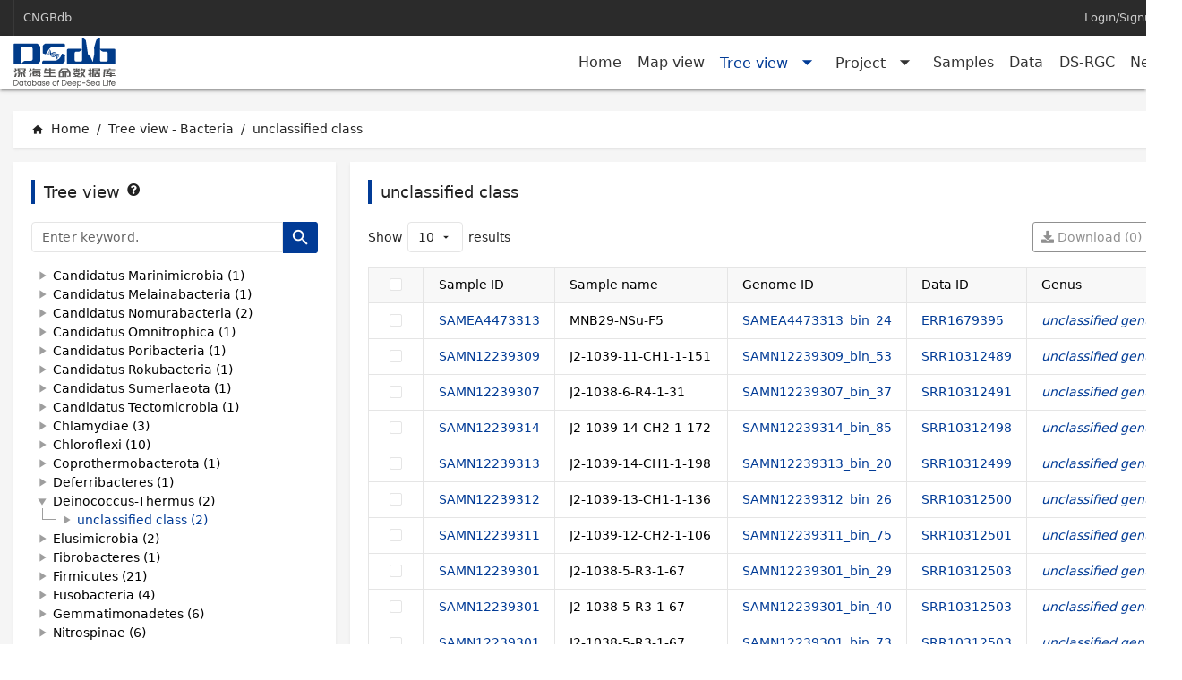

--- FILE ---
content_type: text/html; charset=utf-8
request_url: https://db.cngb.org/deepseadb/tree_view/bacteria?id=0222&lvl=class
body_size: 11123
content:
<!DOCTYPE html><html lang=en-us dir=ltr ><head><base href=/deepseadb/ ><title>unclassified class - DeepseaDB</title><meta name="description" content="class: unclassified class." data-qmeta="description"><meta name="keywords" content="unclassified class" data-qmeta="keywords"> <meta name=author content=苏伟,杜文斯><meta charset=utf-8><meta name=format-detection content="telephone=no"><meta name=msapplication-tap-highlight content=no><meta name=viewport content="user-scalable=no,initial-scale=1,maximum-scale=1,minimum-scale=1,width=device-width"><meta name=renderer content=webkit><meta name=force-rendering content=webkit><meta http-equiv=X-UA-Compatible content="IE=edge,chrome=1"><link rel=icon type=image/ico href=favicon.ico><link rel="preload" href="/deepseadb/css/vendor.0d68db99.css" as="style"><link rel="preload" href="/deepseadb/js/vendor.9fb3698b.js" as="script"><link rel="preload" href="/deepseadb/css/app.1e06c4ee.css" as="style"><link rel="preload" href="/deepseadb/js/app.df7cfcfa.js" as="script"><link rel="prefetch" href="/deepseadb/css/10.b4a4b6e8.css"><link rel="prefetch" href="/deepseadb/css/11.9610c75f.css"><link rel="prefetch" href="/deepseadb/css/12.55b70b7c.css"><link rel="prefetch" href="/deepseadb/css/13.d5fb2071.css"><link rel="prefetch" href="/deepseadb/css/14.156b882d.css"><link rel="prefetch" href="/deepseadb/css/15.59c3b10e.css"><link rel="prefetch" href="/deepseadb/css/16.09ecebfa.css"><link rel="prefetch" href="/deepseadb/css/17.f43de2d6.css"><link rel="prefetch" href="/deepseadb/css/4.7b1ab1fc.css"><link rel="prefetch" href="/deepseadb/css/5.4a73d531.css"><link rel="prefetch" href="/deepseadb/css/6.dfe4d1db.css"><link rel="prefetch" href="/deepseadb/css/7.c108dacc.css"><link rel="prefetch" href="/deepseadb/css/8.a5cfce28.css"><link rel="prefetch" href="/deepseadb/css/9.7b3de87e.css"><link rel="prefetch" href="/deepseadb/css/chunk-common.1efe13f9.css"><link rel="prefetch" href="/deepseadb/js/10.b35d940f.js"><link rel="prefetch" href="/deepseadb/js/11.6e5de925.js"><link rel="prefetch" href="/deepseadb/js/12.133d6850.js"><link rel="prefetch" href="/deepseadb/js/13.042188af.js"><link rel="prefetch" href="/deepseadb/js/14.830a8ec3.js"><link rel="prefetch" href="/deepseadb/js/15.591f10b2.js"><link rel="prefetch" href="/deepseadb/js/16.b967db37.js"><link rel="prefetch" href="/deepseadb/js/17.b2369cb7.js"><link rel="prefetch" href="/deepseadb/js/18.a51d400d.js"><link rel="prefetch" href="/deepseadb/js/19.5cff9bcf.js"><link rel="prefetch" href="/deepseadb/js/20.6ccda487.js"><link rel="prefetch" href="/deepseadb/js/21.06795f50.js"><link rel="prefetch" href="/deepseadb/js/4.c6952fc4.js"><link rel="prefetch" href="/deepseadb/js/5.55e9754d.js"><link rel="prefetch" href="/deepseadb/js/6.e5eae7c2.js"><link rel="prefetch" href="/deepseadb/js/7.634de27b.js"><link rel="prefetch" href="/deepseadb/js/8.1e84bfa1.js"><link rel="prefetch" href="/deepseadb/js/9.7658d67a.js"><link rel="prefetch" href="/deepseadb/js/chunk-common.a5a32140.js"><link rel="prefetch" href="/deepseadb/js/xlsx.022482e2.js"><link rel="stylesheet" href="/deepseadb/css/vendor.0d68db99.css"><link rel="stylesheet" href="/deepseadb/css/app.1e06c4ee.css"></head><body class="desktop no-touch body--light" ><script>window.__Q_META__={"title":"unclassified class - DeepseaDB","meta":{"description":{"name":"description","content":"class: unclassified class."},"keywords":{"name":"keywords","content":"unclassified class"}},"link":{},"htmlAttr":{},"bodyAttr":{}}</script> <div id="q-app" data-server-rendered="true"><div id="BasicLayout" class="bg-grey-2 full-width q-layout q-layout--standard" style="min-height:0px;"><!----><!----><!----><header class="q-header q-layout__section--marginal fixed-top" style="left:0px;"><div class="ui-top-bar"><div class="q-toolbar row no-wrap items-center"><hr aria-orientation="vertical" class="q-separator q-separator q-separator--vertical"><a tabindex="0" href="https://db.cngb.org/" class="q-btn q-btn-item non-selectable no-outline link-btn no-border-radius q-btn--flat q-btn--rectangle q-btn--actionable q-focusable q-hoverable q-btn--no-uppercase q-btn--wrap no-border-radius self-stretch" style="font-size:13px;"><span class="q-focus-helper"></span><span class="q-btn__wrapper col row q-anchor--skip" style="padding:0px 10px;min-width:0;min-height:0;"><span class="q-btn__content text-center col items-center q-anchor--skip justify-center row"><span class="block">CNGBdb</span></span></span></a><hr aria-orientation="vertical" class="q-separator q-separator q-separator--vertical"><div class="q-space"></div><!----><!----><hr aria-orientation="vertical" class="q-separator q-separator q-separator--vertical"><a tabindex="0" href="/account/login/?next=%2Ftree_view%2Fbacteria%3Fid%3D0222%26lvl%3Dclass" rel="nofollow" class="q-btn q-btn-item non-selectable no-outline link-btn no-border-radius q-btn--flat q-btn--rectangle q-btn--actionable q-focusable q-hoverable q-btn--no-uppercase q-btn--wrap no-border-radius self-stretch" style="font-size:13px;"><span class="q-focus-helper"></span><span class="q-btn__wrapper col row q-anchor--skip" style="padding:0px 10px;min-width:0;min-height:0;"><span class="q-btn__content text-center col items-center q-anchor--skip justify-center row"><span class="block">Login/Signup</span></span></span></a><hr aria-orientation="vertical" class="q-separator q-separator q-separator--vertical"></div></div><div class="ui-nav-bar"><div class="q-toolbar row no-wrap items-center"><a href="/deepseadb/" aria-current="page" class="active" style="margin-right:500px;"><img alt="DataBase of Deep-Sea Life" src="/deepseadb/img/logo.64d53305.svg" class="block" style="height:56px;width:114px;"></a><div class="q-space"></div><a href="/deepseadb/" type="router-link" label="Home">Home</a><div class="q-space"></div><a href="/deepseadb/map_view" type="router-link" label="Map view">Map view</a><div class="q-space"></div><button tabindex="0" contentInsetLevel="1" defaultOpened="true" aria-expanded="false" aria-haspopup="true" class="q-btn q-btn-item non-selectable no-outline q-btn--flat q-btn--rectangle q-btn--actionable q-focusable q-hoverable q-btn--no-uppercase q-btn-dropdown q-btn-dropdown--simple ui-nav-dropdown active"><span class="q-focus-helper"></span><span class="q-btn__wrapper col row q-anchor--skip" style="padding:0;min-width:0;min-height:0;"><span class="q-btn__content text-center col items-center q-anchor--skip justify-center row no-wrap text-no-wrap"><span class="block">Tree view</span><i aria-hidden="true" role="presentation" class="q-icon notranslate material-icons q-btn-dropdown__arrow q-btn-dropdown__arrow-container">arrow_drop_down</i><!----></span></span></button><div class="q-space"></div><button tabindex="0" defaultOpened="true" aria-expanded="false" aria-haspopup="true" class="q-btn q-btn-item non-selectable no-outline q-btn--flat q-btn--rectangle q-btn--actionable q-focusable q-hoverable q-btn--no-uppercase q-btn-dropdown q-btn-dropdown--simple ui-nav-dropdown "><span class="q-focus-helper"></span><span class="q-btn__wrapper col row q-anchor--skip" style="padding:0;min-width:0;min-height:0;"><span class="q-btn__content text-center col items-center q-anchor--skip justify-center row no-wrap text-no-wrap"><span class="block">Project</span><i aria-hidden="true" role="presentation" class="q-icon notranslate material-icons q-btn-dropdown__arrow q-btn-dropdown__arrow-container">arrow_drop_down</i><!----></span></span></button><div class="q-space"></div><a href="/deepseadb/samples" type="router-link" label="Samples">Samples</a><div class="q-space"></div><a href="/deepseadb/data" type="router-link" label="Data">Data</a><div class="q-space"></div><a href="/deepseadb/dsrgc" type="router-link" label="DS-RGC">DS-RGC</a><div class="q-space"></div><a href="/deepseadb/news" type="router-link" label="News">News</a><!----></div></div><!----></header><div class="q-page-container" style="padding-top:50px;"><main class="q-page" style="min-height:calc(100vh - 50px);"><div id="TreeViewPage" class="q-pt-lg"><div class="ui-breadcrumbs-bar bg-white q-mb-md"><div class="q-breadcrumbs"><div class="flex items-center justify-start q-gutter-sm"><div class="flex items-center text-inherit"><a href="/deepseadb/" class="q-breadcrumbs__el q-link flex inline items-center relative-position q-link--focusable q-router-link--active"><i aria-hidden="true" role="presentation" class="q-icon notranslate material-icons q-breadcrumbs__el-icon q-breadcrumbs__el-icon--with-label">home</i>Home</a></div><div class="q-breadcrumbs__separator text-inherit">/</div><div class="flex items-center text-inherit"><a href="/deepseadb/tree_view/bacteria" class="q-breadcrumbs__el q-link flex inline items-center relative-position q-link--focusable q-router-link--active">Tree view - Bacteria</a></div><div class="q-breadcrumbs__separator text-inherit">/</div><div class="flex items-center q-breadcrumbs--last"><span class="q-breadcrumbs__el q-link flex inline items-center relative-position q-link--focusable">unclassified class</span></div></div></div></div><div class="row q-col-gutter-md no-wrap"><div class="col-auto"><div class="ui-card full-height" style="height:100%;width:360px;padding:20px;"><div class="row q-col-gutter-sm" style="margin-bottom:20px;"><div class="col-auto"><div class="ui-left-bordered-title">Tree view</div></div><div class="col-auto"><i aria-hidden="true" role="presentation" class="cursor-pointer q-icon fas fa-question-circle"> <!----></i></div></div><div id="Filter" class="row q-mb-md"><div class="col"><label for="f_6023b7fb-6e9a-41e7-b34c-043ad2588fc4" class="q-field q-validation-component row no-wrap items-start q-input q-field--outlined q-field--dense"><div class="q-field__inner relative-position col self-stretch"><div tabindex="-1" class="q-field__control relative-position row no-wrap"><div class="q-field__control-container col relative-position row no-wrap q-anchor--skip"><input tabindex="0" placeholder="Enter keyword." id="f_6023b7fb-6e9a-41e7-b34c-043ad2588fc4" type="text" maxlength="128" value="" class="q-field__native q-placeholder"><!----></div></div></div></label></div><div class="col-auto"><button tabindex="0" type="button" class="q-btn q-btn-item non-selectable no-outline q-btn--unelevated q-btn--rectangle bg-primary text-white q-btn--actionable q-focusable q-hoverable q-btn--wrap" style="font-size:13.5px;"><span class="q-focus-helper"></span><span class="q-btn__wrapper col row q-anchor--skip"><span class="q-btn__content text-center col items-center q-anchor--skip justify-center row"><i aria-hidden="true" role="img" class="q-icon notranslate material-icons">search</i></span></span></button></div></div><div class="overflow-hidden-y" style="height:calc(100% - 94px);"><div class="full-height q-scrollarea" style="max-width:100%;"><div class="q-scrollarea__container scroll relative-position fit hide-scrollbar"><div class="q-scrollarea__content absolute"><!----><div class="q-tree q-tree--standard"><div class="q-tree__node relative-position q-tree__node--parent"><div tabindex="0" class="q-tree__node-header relative-position row no-wrap items-center q-tree__node--link q-hoverable q-focusable"><div tabindex="-1" class="q-focus-helper"></div><i aria-hidden="true" role="presentation" class="q-tree__arrow q-icon notranslate material-icons">play_arrow</i><div class="q-tree__node-header-content col row no-wrap items-center"><a href="/deepseadb/tree_view/bacteria?id=57723&amp;lvl=phylum" aria-current="page" class="block full-width active" style="color:inherit;text-decoration:none;">Acidobacteria (6)</a></div></div><div class="q-tree__node-collapsible" style="display:none;"><div class="q-tree__children"></div></div></div><div class="q-tree__node relative-position q-tree__node--parent"><div tabindex="0" class="q-tree__node-header relative-position row no-wrap items-center q-tree__node--link q-hoverable q-focusable"><div tabindex="-1" class="q-focus-helper"></div><i aria-hidden="true" role="presentation" class="q-tree__arrow q-icon notranslate material-icons">play_arrow</i><div class="q-tree__node-header-content col row no-wrap items-center"><a href="/deepseadb/tree_view/bacteria?id=201174&amp;lvl=phylum" aria-current="page" class="block full-width active" style="color:inherit;text-decoration:none;">Actinobacteria (22)</a></div></div><div class="q-tree__node-collapsible" style="display:none;"><div class="q-tree__children"></div></div></div><div class="q-tree__node relative-position q-tree__node--parent"><div tabindex="0" class="q-tree__node-header relative-position row no-wrap items-center q-tree__node--link q-hoverable q-focusable"><div tabindex="-1" class="q-focus-helper"></div><i aria-hidden="true" role="presentation" class="q-tree__arrow q-icon notranslate material-icons">play_arrow</i><div class="q-tree__node-header-content col row no-wrap items-center"><a href="/deepseadb/tree_view/bacteria?id=200783&amp;lvl=phylum" aria-current="page" class="block full-width active" style="color:inherit;text-decoration:none;">Aquificae (4)</a></div></div><div class="q-tree__node-collapsible" style="display:none;"><div class="q-tree__children"></div></div></div><div class="q-tree__node relative-position q-tree__node--parent"><div tabindex="0" class="q-tree__node-header relative-position row no-wrap items-center q-tree__node--link q-hoverable q-focusable"><div tabindex="-1" class="q-focus-helper"></div><i aria-hidden="true" role="presentation" class="q-tree__arrow q-icon notranslate material-icons">play_arrow</i><div class="q-tree__node-header-content col row no-wrap items-center"><a href="/deepseadb/tree_view/bacteria?id=67819&amp;lvl=phylum" aria-current="page" class="block full-width active" style="color:inherit;text-decoration:none;">Armatimonadetes (1)</a></div></div><div class="q-tree__node-collapsible" style="display:none;"><div class="q-tree__children"></div></div></div><div class="q-tree__node relative-position q-tree__node--parent"><div tabindex="0" class="q-tree__node-header relative-position row no-wrap items-center q-tree__node--link q-hoverable q-focusable"><div tabindex="-1" class="q-focus-helper"></div><i aria-hidden="true" role="presentation" class="q-tree__arrow q-icon notranslate material-icons">play_arrow</i><div class="q-tree__node-header-content col row no-wrap items-center"><a href="/deepseadb/tree_view/bacteria?id=976&amp;lvl=phylum" aria-current="page" class="block full-width active" style="color:inherit;text-decoration:none;">Bacteroidetes (31)</a></div></div><div class="q-tree__node-collapsible" style="display:none;"><div class="q-tree__children"></div></div></div><div class="q-tree__node relative-position q-tree__node--parent"><div tabindex="0" class="q-tree__node-header relative-position row no-wrap items-center q-tree__node--link q-hoverable q-focusable"><div tabindex="-1" class="q-focus-helper"></div><i aria-hidden="true" role="presentation" class="q-tree__arrow q-icon notranslate material-icons">play_arrow</i><div class="q-tree__node-header-content col row no-wrap items-center"><a href="/deepseadb/tree_view/bacteria?id=67814&amp;lvl=phylum" aria-current="page" class="block full-width active" style="color:inherit;text-decoration:none;">Caldiserica (1)</a></div></div><div class="q-tree__node-collapsible" style="display:none;"><div class="q-tree__children"></div></div></div><div class="q-tree__node relative-position q-tree__node--parent"><div tabindex="0" class="q-tree__node-header relative-position row no-wrap items-center q-tree__node--link q-hoverable q-focusable"><div tabindex="-1" class="q-focus-helper"></div><i aria-hidden="true" role="presentation" class="q-tree__arrow q-icon notranslate material-icons">play_arrow</i><div class="q-tree__node-header-content col row no-wrap items-center"><a href="/deepseadb/tree_view/bacteria?id=1930617&amp;lvl=phylum" aria-current="page" class="block full-width active" style="color:inherit;text-decoration:none;">Calditrichaeota (2)</a></div></div><div class="q-tree__node-collapsible" style="display:none;"><div class="q-tree__children"></div></div></div><div class="q-tree__node relative-position q-tree__node--parent"><div tabindex="0" class="q-tree__node-header relative-position row no-wrap items-center q-tree__node--link q-hoverable q-focusable"><div tabindex="-1" class="q-focus-helper"></div><i aria-hidden="true" role="presentation" class="q-tree__arrow q-icon notranslate material-icons">play_arrow</i><div class="q-tree__node-header-content col row no-wrap items-center"><a href="/deepseadb/tree_view/bacteria?id=1703755&amp;lvl=phylum" aria-current="page" class="block full-width active" style="color:inherit;text-decoration:none;">candidate division WOR-3 (1)</a></div></div><div class="q-tree__node-collapsible" style="display:none;"><div class="q-tree__children"></div></div></div><div class="q-tree__node relative-position q-tree__node--parent"><div tabindex="0" class="q-tree__node-header relative-position row no-wrap items-center q-tree__node--link q-hoverable q-focusable"><div tabindex="-1" class="q-focus-helper"></div><i aria-hidden="true" role="presentation" class="q-tree__arrow q-icon notranslate material-icons">play_arrow</i><div class="q-tree__node-header-content col row no-wrap items-center"><a href="/deepseadb/tree_view/bacteria?id=1379697&amp;lvl=phylum" aria-current="page" class="block full-width active" style="color:inherit;text-decoration:none;">candidate division Zixibacteria (1)</a></div></div><div class="q-tree__node-collapsible" style="display:none;"><div class="q-tree__children"></div></div></div><div class="q-tree__node relative-position q-tree__node--parent"><div tabindex="0" class="q-tree__node-header relative-position row no-wrap items-center q-tree__node--link q-hoverable q-focusable"><div tabindex="-1" class="q-focus-helper"></div><i aria-hidden="true" role="presentation" class="q-tree__arrow q-icon notranslate material-icons">play_arrow</i><div class="q-tree__node-header-content col row no-wrap items-center"><a href="/deepseadb/tree_view/bacteria?id=1052815&amp;lvl=phylum" aria-current="page" class="block full-width active" style="color:inherit;text-decoration:none;">Candidatus Aerophobetes (1)</a></div></div><div class="q-tree__node-collapsible" style="display:none;"><div class="q-tree__children"></div></div></div><div class="q-tree__node relative-position q-tree__node--parent"><div tabindex="0" class="q-tree__node-header relative-position row no-wrap items-center q-tree__node--link q-hoverable q-focusable"><div tabindex="-1" class="q-focus-helper"></div><i aria-hidden="true" role="presentation" class="q-tree__arrow q-icon notranslate material-icons">play_arrow</i><div class="q-tree__node-header-content col row no-wrap items-center"><a href="/deepseadb/tree_view/bacteria?id=67818&amp;lvl=phylum" aria-current="page" class="block full-width active" style="color:inherit;text-decoration:none;">Candidatus Atribacteria (1)</a></div></div><div class="q-tree__node-collapsible" style="display:none;"><div class="q-tree__children"></div></div></div><div class="q-tree__node relative-position q-tree__node--parent"><div tabindex="0" class="q-tree__node-header relative-position row no-wrap items-center q-tree__node--link q-hoverable q-focusable"><div tabindex="-1" class="q-focus-helper"></div><i aria-hidden="true" role="presentation" class="q-tree__arrow q-icon notranslate material-icons">play_arrow</i><div class="q-tree__node-header-content col row no-wrap items-center"><a href="/deepseadb/tree_view/bacteria?id=67810&amp;lvl=phylum" aria-current="page" class="block full-width active" style="color:inherit;text-decoration:none;">Candidatus Bipolaricaulota (1)</a></div></div><div class="q-tree__node-collapsible" style="display:none;"><div class="q-tree__children"></div></div></div><div class="q-tree__node relative-position q-tree__node--parent"><div tabindex="0" class="q-tree__node-header relative-position row no-wrap items-center q-tree__node--link q-hoverable q-focusable"><div tabindex="-1" class="q-focus-helper"></div><i aria-hidden="true" role="presentation" class="q-tree__arrow q-icon notranslate material-icons">play_arrow</i><div class="q-tree__node-header-content col row no-wrap items-center"><a href="/deepseadb/tree_view/bacteria?id=1052197&amp;lvl=phylum" aria-current="page" class="block full-width active" style="color:inherit;text-decoration:none;">Candidatus Calescamantes (1)</a></div></div><div class="q-tree__node-collapsible" style="display:none;"><div class="q-tree__children"></div></div></div><div class="q-tree__node relative-position q-tree__node--parent"><div tabindex="0" class="q-tree__node-header relative-position row no-wrap items-center q-tree__node--link q-hoverable q-focusable"><div tabindex="-1" class="q-focus-helper"></div><i aria-hidden="true" role="presentation" class="q-tree__arrow q-icon notranslate material-icons">play_arrow</i><div class="q-tree__node-header-content col row no-wrap items-center"><a href="/deepseadb/tree_view/bacteria?id=456828&amp;lvl=phylum" aria-current="page" class="block full-width active" style="color:inherit;text-decoration:none;">Candidatus Cloacimonetes (2)</a></div></div><div class="q-tree__node-collapsible" style="display:none;"><div class="q-tree__children"></div></div></div><div class="q-tree__node relative-position q-tree__node--parent"><div tabindex="0" class="q-tree__node-header relative-position row no-wrap items-center q-tree__node--link q-hoverable q-focusable"><div tabindex="-1" class="q-focus-helper"></div><i aria-hidden="true" role="presentation" class="q-tree__arrow q-icon notranslate material-icons">play_arrow</i><div class="q-tree__node-header-content col row no-wrap items-center"><a href="/deepseadb/tree_view/bacteria?id=1817797&amp;lvl=phylum" aria-current="page" class="block full-width active" style="color:inherit;text-decoration:none;">Candidatus Coatesbacteria (1)</a></div></div><div class="q-tree__node-collapsible" style="display:none;"><div class="q-tree__children"></div></div></div><div class="q-tree__node relative-position q-tree__node--parent"><div tabindex="0" class="q-tree__node-header relative-position row no-wrap items-center q-tree__node--link q-hoverable q-focusable"><div tabindex="-1" class="q-focus-helper"></div><i aria-hidden="true" role="presentation" class="q-tree__arrow q-icon notranslate material-icons">play_arrow</i><div class="q-tree__node-header-content col row no-wrap items-center"><a href="/deepseadb/tree_view/bacteria?id=1752716&amp;lvl=phylum" aria-current="page" class="block full-width active" style="color:inherit;text-decoration:none;">Candidatus Dadabacteria (10)</a></div></div><div class="q-tree__node-collapsible" style="display:none;"><div class="q-tree__children"></div></div></div><div class="q-tree__node relative-position q-tree__node--parent"><div tabindex="0" class="q-tree__node-header relative-position row no-wrap items-center q-tree__node--link q-hoverable q-focusable"><div tabindex="-1" class="q-focus-helper"></div><i aria-hidden="true" role="presentation" class="q-tree__arrow q-icon notranslate material-icons">play_arrow</i><div class="q-tree__node-header-content col row no-wrap items-center"><a href="/deepseadb/tree_view/bacteria?id=1817798&amp;lvl=phylum" aria-current="page" class="block full-width active" style="color:inherit;text-decoration:none;">Candidatus Delongbacteria (1)</a></div></div><div class="q-tree__node-collapsible" style="display:none;"><div class="q-tree__children"></div></div></div><div class="q-tree__node relative-position q-tree__node--parent"><div tabindex="0" class="q-tree__node-header relative-position row no-wrap items-center q-tree__node--link q-hoverable q-focusable"><div tabindex="-1" class="q-focus-helper"></div><i aria-hidden="true" role="presentation" class="q-tree__arrow q-icon notranslate material-icons">play_arrow</i><div class="q-tree__node-header-content col row no-wrap items-center"><a href="/deepseadb/tree_view/bacteria?id=1819803&amp;lvl=phylum" aria-current="page" class="block full-width active" style="color:inherit;text-decoration:none;">Candidatus Desantisbacteria (1)</a></div></div><div class="q-tree__node-collapsible" style="display:none;"><div class="q-tree__children"></div></div></div><div class="q-tree__node relative-position q-tree__node--parent"><div tabindex="0" class="q-tree__node-header relative-position row no-wrap items-center q-tree__node--link q-hoverable q-focusable"><div tabindex="-1" class="q-focus-helper"></div><i aria-hidden="true" role="presentation" class="q-tree__arrow q-icon notranslate material-icons">play_arrow</i><div class="q-tree__node-header-content col row no-wrap items-center"><a href="/deepseadb/tree_view/bacteria?id=1817801&amp;lvl=phylum" aria-current="page" class="block full-width active" style="color:inherit;text-decoration:none;">Candidatus Eisenbacteria (1)</a></div></div><div class="q-tree__node-collapsible" style="display:none;"><div class="q-tree__children"></div></div></div><div class="q-tree__node relative-position q-tree__node--parent"><div tabindex="0" class="q-tree__node-header relative-position row no-wrap items-center q-tree__node--link q-hoverable q-focusable"><div tabindex="-1" class="q-focus-helper"></div><i aria-hidden="true" role="presentation" class="q-tree__arrow q-icon notranslate material-icons">play_arrow</i><div class="q-tree__node-header-content col row no-wrap items-center"><a href="/deepseadb/tree_view/bacteria?id=1729712&amp;lvl=phylum" aria-current="page" class="block full-width active" style="color:inherit;text-decoration:none;">Candidatus Fermentibacteria (3)</a></div></div><div class="q-tree__node-collapsible" style="display:none;"><div class="q-tree__children"></div></div></div><div class="q-tree__node relative-position q-tree__node--parent"><div tabindex="0" class="q-tree__node-header relative-position row no-wrap items-center q-tree__node--link q-hoverable q-focusable"><div tabindex="-1" class="q-focus-helper"></div><i aria-hidden="true" role="presentation" class="q-tree__arrow q-icon notranslate material-icons">play_arrow</i><div class="q-tree__node-header-content col row no-wrap items-center"><a href="/deepseadb/tree_view/bacteria?id=142187&amp;lvl=phylum" aria-current="page" class="block full-width active" style="color:inherit;text-decoration:none;">Candidatus Hydrogenedentes (1)</a></div></div><div class="q-tree__node-collapsible" style="display:none;"><div class="q-tree__children"></div></div></div><div class="q-tree__node relative-position q-tree__node--parent"><div tabindex="0" class="q-tree__node-header relative-position row no-wrap items-center q-tree__node--link q-hoverable q-focusable"><div tabindex="-1" class="q-focus-helper"></div><i aria-hidden="true" role="presentation" class="q-tree__arrow q-icon notranslate material-icons">play_arrow</i><div class="q-tree__node-header-content col row no-wrap items-center"><a href="/deepseadb/tree_view/bacteria?id=1130266&amp;lvl=phylum" aria-current="page" class="block full-width active" style="color:inherit;text-decoration:none;">Candidatus Hydrothermae (1)</a></div></div><div class="q-tree__node-collapsible" style="display:none;"><div class="q-tree__children"></div></div></div><div class="q-tree__node relative-position q-tree__node--parent"><div tabindex="0" class="q-tree__node-header relative-position row no-wrap items-center q-tree__node--link q-hoverable q-focusable"><div tabindex="-1" class="q-focus-helper"></div><i aria-hidden="true" role="presentation" class="q-tree__arrow q-icon notranslate material-icons">play_arrow</i><div class="q-tree__node-header-content col row no-wrap items-center"><a href="/deepseadb/tree_view/bacteria?id=74015&amp;lvl=phylum" aria-current="page" class="block full-width active" style="color:inherit;text-decoration:none;">Candidatus Latescibacteria (2)</a></div></div><div class="q-tree__node-collapsible" style="display:none;"><div class="q-tree__children"></div></div></div><div class="q-tree__node relative-position q-tree__node--parent"><div tabindex="0" class="q-tree__node-header relative-position row no-wrap items-center q-tree__node--link q-hoverable q-focusable"><div tabindex="-1" class="q-focus-helper"></div><i aria-hidden="true" role="presentation" class="q-tree__arrow q-icon notranslate material-icons">play_arrow</i><div class="q-tree__node-header-content col row no-wrap items-center"><a href="/deepseadb/tree_view/bacteria?id=1817808&amp;lvl=phylum" aria-current="page" class="block full-width active" style="color:inherit;text-decoration:none;">Candidatus Margulisbacteria (1)</a></div></div><div class="q-tree__node-collapsible" style="display:none;"><div class="q-tree__children"></div></div></div><div class="q-tree__node relative-position q-tree__node--parent"><div tabindex="0" class="q-tree__node-header relative-position row no-wrap items-center q-tree__node--link q-hoverable q-focusable"><div tabindex="-1" class="q-focus-helper"></div><i aria-hidden="true" role="presentation" class="q-tree__arrow q-icon notranslate material-icons">play_arrow</i><div class="q-tree__node-header-content col row no-wrap items-center"><a href="/deepseadb/tree_view/bacteria?id=62680&amp;lvl=phylum" aria-current="page" class="block full-width active" style="color:inherit;text-decoration:none;">Candidatus Marinimicrobia (1)</a></div></div><div class="q-tree__node-collapsible" style="display:none;"><div class="q-tree__children"></div></div></div><div class="q-tree__node relative-position q-tree__node--parent"><div tabindex="0" class="q-tree__node-header relative-position row no-wrap items-center q-tree__node--link q-hoverable q-focusable"><div tabindex="-1" class="q-focus-helper"></div><i aria-hidden="true" role="presentation" class="q-tree__arrow q-icon notranslate material-icons">play_arrow</i><div class="q-tree__node-header-content col row no-wrap items-center"><a href="/deepseadb/tree_view/bacteria?id=1798710&amp;lvl=phylum" aria-current="page" class="block full-width active" style="color:inherit;text-decoration:none;">Candidatus Melainabacteria (1)</a></div></div><div class="q-tree__node-collapsible" style="display:none;"><div class="q-tree__children"></div></div></div><div class="q-tree__node relative-position q-tree__node--parent"><div tabindex="0" class="q-tree__node-header relative-position row no-wrap items-center q-tree__node--link q-hoverable q-focusable"><div tabindex="-1" class="q-focus-helper"></div><i aria-hidden="true" role="presentation" class="q-tree__arrow q-icon notranslate material-icons">play_arrow</i><div class="q-tree__node-header-content col row no-wrap items-center"><a href="/deepseadb/tree_view/bacteria?id=1752729&amp;lvl=phylum" aria-current="page" class="block full-width active" style="color:inherit;text-decoration:none;">Candidatus Nomurabacteria (2)</a></div></div><div class="q-tree__node-collapsible" style="display:none;"><div class="q-tree__children"></div></div></div><div class="q-tree__node relative-position q-tree__node--parent"><div tabindex="0" class="q-tree__node-header relative-position row no-wrap items-center q-tree__node--link q-hoverable q-focusable"><div tabindex="-1" class="q-focus-helper"></div><i aria-hidden="true" role="presentation" class="q-tree__arrow q-icon notranslate material-icons">play_arrow</i><div class="q-tree__node-header-content col row no-wrap items-center"><a href="/deepseadb/tree_view/bacteria?id=67812&amp;lvl=phylum" aria-current="page" class="block full-width active" style="color:inherit;text-decoration:none;">Candidatus Omnitrophica (1)</a></div></div><div class="q-tree__node-collapsible" style="display:none;"><div class="q-tree__children"></div></div></div><div class="q-tree__node relative-position q-tree__node--parent"><div tabindex="0" class="q-tree__node-header relative-position row no-wrap items-center q-tree__node--link q-hoverable q-focusable"><div tabindex="-1" class="q-focus-helper"></div><i aria-hidden="true" role="presentation" class="q-tree__arrow q-icon notranslate material-icons">play_arrow</i><div class="q-tree__node-header-content col row no-wrap items-center"><a href="/deepseadb/tree_view/bacteria?id=265317&amp;lvl=phylum" aria-current="page" class="block full-width active" style="color:inherit;text-decoration:none;">Candidatus Poribacteria (1)</a></div></div><div class="q-tree__node-collapsible" style="display:none;"><div class="q-tree__children"></div></div></div><div class="q-tree__node relative-position q-tree__node--parent"><div tabindex="0" class="q-tree__node-header relative-position row no-wrap items-center q-tree__node--link q-hoverable q-focusable"><div tabindex="-1" class="q-focus-helper"></div><i aria-hidden="true" role="presentation" class="q-tree__arrow q-icon notranslate material-icons">play_arrow</i><div class="q-tree__node-header-content col row no-wrap items-center"><a href="/deepseadb/tree_view/bacteria?id=1752708&amp;lvl=phylum" aria-current="page" class="block full-width active" style="color:inherit;text-decoration:none;">Candidatus Rokubacteria (1)</a></div></div><div class="q-tree__node-collapsible" style="display:none;"><div class="q-tree__children"></div></div></div><div class="q-tree__node relative-position q-tree__node--parent"><div tabindex="0" class="q-tree__node-header relative-position row no-wrap items-center q-tree__node--link q-hoverable q-focusable"><div tabindex="-1" class="q-focus-helper"></div><i aria-hidden="true" role="presentation" class="q-tree__arrow q-icon notranslate material-icons">play_arrow</i><div class="q-tree__node-header-content col row no-wrap items-center"><a href="/deepseadb/tree_view/bacteria?id=200295&amp;lvl=phylum" aria-current="page" class="block full-width active" style="color:inherit;text-decoration:none;">Candidatus Sumerlaeota (1)</a></div></div><div class="q-tree__node-collapsible" style="display:none;"><div class="q-tree__children"></div></div></div><div class="q-tree__node relative-position q-tree__node--parent"><div tabindex="0" class="q-tree__node-header relative-position row no-wrap items-center q-tree__node--link q-hoverable q-focusable"><div tabindex="-1" class="q-focus-helper"></div><i aria-hidden="true" role="presentation" class="q-tree__arrow q-icon notranslate material-icons">play_arrow</i><div class="q-tree__node-header-content col row no-wrap items-center"><a href="/deepseadb/tree_view/bacteria?id=1802339&amp;lvl=phylum" aria-current="page" class="block full-width active" style="color:inherit;text-decoration:none;">Candidatus Tectomicrobia (1)</a></div></div><div class="q-tree__node-collapsible" style="display:none;"><div class="q-tree__children"></div></div></div><div class="q-tree__node relative-position q-tree__node--parent"><div tabindex="0" class="q-tree__node-header relative-position row no-wrap items-center q-tree__node--link q-hoverable q-focusable"><div tabindex="-1" class="q-focus-helper"></div><i aria-hidden="true" role="presentation" class="q-tree__arrow q-icon notranslate material-icons">play_arrow</i><div class="q-tree__node-header-content col row no-wrap items-center"><a href="/deepseadb/tree_view/bacteria?id=204428&amp;lvl=phylum" aria-current="page" class="block full-width active" style="color:inherit;text-decoration:none;">Chlamydiae (3)</a></div></div><div class="q-tree__node-collapsible" style="display:none;"><div class="q-tree__children"></div></div></div><div class="q-tree__node relative-position q-tree__node--parent"><div tabindex="0" class="q-tree__node-header relative-position row no-wrap items-center q-tree__node--link q-hoverable q-focusable"><div tabindex="-1" class="q-focus-helper"></div><i aria-hidden="true" role="presentation" class="q-tree__arrow q-icon notranslate material-icons">play_arrow</i><div class="q-tree__node-header-content col row no-wrap items-center"><a href="/deepseadb/tree_view/bacteria?id=200795&amp;lvl=phylum" aria-current="page" class="block full-width active" style="color:inherit;text-decoration:none;">Chloroflexi (10)</a></div></div><div class="q-tree__node-collapsible" style="display:none;"><div class="q-tree__children"></div></div></div><div class="q-tree__node relative-position q-tree__node--parent"><div tabindex="0" class="q-tree__node-header relative-position row no-wrap items-center q-tree__node--link q-hoverable q-focusable"><div tabindex="-1" class="q-focus-helper"></div><i aria-hidden="true" role="presentation" class="q-tree__arrow q-icon notranslate material-icons">play_arrow</i><div class="q-tree__node-header-content col row no-wrap items-center"><a href="/deepseadb/tree_view/bacteria?id=2138240&amp;lvl=phylum" aria-current="page" class="block full-width active" style="color:inherit;text-decoration:none;">Coprothermobacterota (1)</a></div></div><div class="q-tree__node-collapsible" style="display:none;"><div class="q-tree__children"></div></div></div><div class="q-tree__node relative-position q-tree__node--parent"><div tabindex="0" class="q-tree__node-header relative-position row no-wrap items-center q-tree__node--link q-hoverable q-focusable"><div tabindex="-1" class="q-focus-helper"></div><i aria-hidden="true" role="presentation" class="q-tree__arrow q-icon notranslate material-icons">play_arrow</i><div class="q-tree__node-header-content col row no-wrap items-center"><a href="/deepseadb/tree_view/bacteria?id=200930&amp;lvl=phylum" aria-current="page" class="block full-width active" style="color:inherit;text-decoration:none;">Deferribacteres (1)</a></div></div><div class="q-tree__node-collapsible" style="display:none;"><div class="q-tree__children"></div></div></div><div class="q-tree__node relative-position q-tree__node--parent"><div tabindex="0" class="q-tree__node-header relative-position row no-wrap items-center q-tree__node--link q-hoverable q-focusable"><div tabindex="-1" class="q-focus-helper"></div><i aria-hidden="true" role="presentation" class="q-tree__arrow q-icon notranslate material-icons">play_arrow</i><div class="q-tree__node-header-content col row no-wrap items-center"><a href="/deepseadb/tree_view/bacteria?id=1297&amp;lvl=phylum" aria-current="page" class="block full-width active" style="color:inherit;text-decoration:none;">Deinococcus-Thermus (2)</a></div></div><div class="q-tree__node-collapsible" style="display:none;"><div class="q-tree__children"><div class="q-tree__node relative-position q-tree__node--child"><div tabindex="0" class="q-tree__node-header relative-position row no-wrap items-center q-tree__node--link q-hoverable q-focusable q-tree__node--selected"><div tabindex="-1" class="q-focus-helper"></div><div class="q-tree__node-header-content col row no-wrap items-center text-primary"><a href="/deepseadb/tree_view/bacteria?id=0222&amp;lvl=class" aria-current="page" class="block full-width active" style="color:inherit;text-decoration:none;">unclassified class (2)</a></div></div></div></div></div></div><div class="q-tree__node relative-position q-tree__node--parent"><div tabindex="0" class="q-tree__node-header relative-position row no-wrap items-center q-tree__node--link q-hoverable q-focusable"><div tabindex="-1" class="q-focus-helper"></div><i aria-hidden="true" role="presentation" class="q-tree__arrow q-icon notranslate material-icons">play_arrow</i><div class="q-tree__node-header-content col row no-wrap items-center"><a href="/deepseadb/tree_view/bacteria?id=74152&amp;lvl=phylum" aria-current="page" class="block full-width active" style="color:inherit;text-decoration:none;">Elusimicrobia (2)</a></div></div><div class="q-tree__node-collapsible" style="display:none;"><div class="q-tree__children"></div></div></div><div class="q-tree__node relative-position q-tree__node--parent"><div tabindex="0" class="q-tree__node-header relative-position row no-wrap items-center q-tree__node--link q-hoverable q-focusable"><div tabindex="-1" class="q-focus-helper"></div><i aria-hidden="true" role="presentation" class="q-tree__arrow q-icon notranslate material-icons">play_arrow</i><div class="q-tree__node-header-content col row no-wrap items-center"><a href="/deepseadb/tree_view/bacteria?id=65842&amp;lvl=phylum" aria-current="page" class="block full-width active" style="color:inherit;text-decoration:none;">Fibrobacteres (1)</a></div></div><div class="q-tree__node-collapsible" style="display:none;"><div class="q-tree__children"></div></div></div><div class="q-tree__node relative-position q-tree__node--parent"><div tabindex="0" class="q-tree__node-header relative-position row no-wrap items-center q-tree__node--link q-hoverable q-focusable"><div tabindex="-1" class="q-focus-helper"></div><i aria-hidden="true" role="presentation" class="q-tree__arrow q-icon notranslate material-icons">play_arrow</i><div class="q-tree__node-header-content col row no-wrap items-center"><a href="/deepseadb/tree_view/bacteria?id=1239&amp;lvl=phylum" aria-current="page" class="block full-width active" style="color:inherit;text-decoration:none;">Firmicutes (21)</a></div></div><div class="q-tree__node-collapsible" style="display:none;"><div class="q-tree__children"></div></div></div><div class="q-tree__node relative-position q-tree__node--parent"><div tabindex="0" class="q-tree__node-header relative-position row no-wrap items-center q-tree__node--link q-hoverable q-focusable"><div tabindex="-1" class="q-focus-helper"></div><i aria-hidden="true" role="presentation" class="q-tree__arrow q-icon notranslate material-icons">play_arrow</i><div class="q-tree__node-header-content col row no-wrap items-center"><a href="/deepseadb/tree_view/bacteria?id=32066&amp;lvl=phylum" aria-current="page" class="block full-width active" style="color:inherit;text-decoration:none;">Fusobacteria (4)</a></div></div><div class="q-tree__node-collapsible" style="display:none;"><div class="q-tree__children"></div></div></div><div class="q-tree__node relative-position q-tree__node--parent"><div tabindex="0" class="q-tree__node-header relative-position row no-wrap items-center q-tree__node--link q-hoverable q-focusable"><div tabindex="-1" class="q-focus-helper"></div><i aria-hidden="true" role="presentation" class="q-tree__arrow q-icon notranslate material-icons">play_arrow</i><div class="q-tree__node-header-content col row no-wrap items-center"><a href="/deepseadb/tree_view/bacteria?id=142182&amp;lvl=phylum" aria-current="page" class="block full-width active" style="color:inherit;text-decoration:none;">Gemmatimonadetes (6)</a></div></div><div class="q-tree__node-collapsible" style="display:none;"><div class="q-tree__children"></div></div></div><div class="q-tree__node relative-position q-tree__node--parent"><div tabindex="0" class="q-tree__node-header relative-position row no-wrap items-center q-tree__node--link q-hoverable q-focusable"><div tabindex="-1" class="q-focus-helper"></div><i aria-hidden="true" role="presentation" class="q-tree__arrow q-icon notranslate material-icons">play_arrow</i><div class="q-tree__node-header-content col row no-wrap items-center"><a href="/deepseadb/tree_view/bacteria?id=1293497&amp;lvl=phylum" aria-current="page" class="block full-width active" style="color:inherit;text-decoration:none;">Nitrospinae (6)</a></div></div><div class="q-tree__node-collapsible" style="display:none;"><div class="q-tree__children"></div></div></div><div class="q-tree__node relative-position q-tree__node--parent"><div tabindex="0" class="q-tree__node-header relative-position row no-wrap items-center q-tree__node--link q-hoverable q-focusable"><div tabindex="-1" class="q-focus-helper"></div><i aria-hidden="true" role="presentation" class="q-tree__arrow q-icon notranslate material-icons">play_arrow</i><div class="q-tree__node-header-content col row no-wrap items-center"><a href="/deepseadb/tree_view/bacteria?id=40117&amp;lvl=phylum" aria-current="page" class="block full-width active" style="color:inherit;text-decoration:none;">Nitrospirae (4)</a></div></div><div class="q-tree__node-collapsible" style="display:none;"><div class="q-tree__children"></div></div></div><div class="q-tree__node relative-position q-tree__node--parent"><div tabindex="0" class="q-tree__node-header relative-position row no-wrap items-center q-tree__node--link q-hoverable q-focusable"><div tabindex="-1" class="q-focus-helper"></div><i aria-hidden="true" role="presentation" class="q-tree__arrow q-icon notranslate material-icons">play_arrow</i><div class="q-tree__node-header-content col row no-wrap items-center"><a href="/deepseadb/tree_view/bacteria?id=203682&amp;lvl=phylum" aria-current="page" class="block full-width active" style="color:inherit;text-decoration:none;">Planctomycetes (11)</a></div></div><div class="q-tree__node-collapsible" style="display:none;"><div class="q-tree__children"></div></div></div><div class="q-tree__node relative-position q-tree__node--parent"><div tabindex="0" class="q-tree__node-header relative-position row no-wrap items-center q-tree__node--link q-hoverable q-focusable"><div tabindex="-1" class="q-focus-helper"></div><i aria-hidden="true" role="presentation" class="q-tree__arrow q-icon notranslate material-icons">play_arrow</i><div class="q-tree__node-header-content col row no-wrap items-center"><a href="/deepseadb/tree_view/bacteria?id=1224&amp;lvl=phylum" aria-current="page" class="block full-width active" style="color:inherit;text-decoration:none;">Proteobacteria (165)</a></div></div><div class="q-tree__node-collapsible" style="display:none;"><div class="q-tree__children"></div></div></div><div class="q-tree__node relative-position q-tree__node--parent"><div tabindex="0" class="q-tree__node-header relative-position row no-wrap items-center q-tree__node--link q-hoverable q-focusable"><div tabindex="-1" class="q-focus-helper"></div><i aria-hidden="true" role="presentation" class="q-tree__arrow q-icon notranslate material-icons">play_arrow</i><div class="q-tree__node-header-content col row no-wrap items-center"><a href="/deepseadb/tree_view/bacteria?id=203691&amp;lvl=phylum" aria-current="page" class="block full-width active" style="color:inherit;text-decoration:none;">Spirochaetes (1)</a></div></div><div class="q-tree__node-collapsible" style="display:none;"><div class="q-tree__children"></div></div></div><div class="q-tree__node relative-position q-tree__node--parent"><div tabindex="0" class="q-tree__node-header relative-position row no-wrap items-center q-tree__node--link q-hoverable q-focusable"><div tabindex="-1" class="q-focus-helper"></div><i aria-hidden="true" role="presentation" class="q-tree__arrow q-icon notranslate material-icons">play_arrow</i><div class="q-tree__node-header-content col row no-wrap items-center"><a href="/deepseadb/tree_view/bacteria?id=200940&amp;lvl=phylum" aria-current="page" class="block full-width active" style="color:inherit;text-decoration:none;">Thermodesulfobacteria (29)</a></div></div><div class="q-tree__node-collapsible" style="display:none;"><div class="q-tree__children"></div></div></div><div class="q-tree__node relative-position q-tree__node--parent"><div tabindex="0" class="q-tree__node-header relative-position row no-wrap items-center q-tree__node--link q-hoverable q-focusable"><div tabindex="-1" class="q-focus-helper"></div><i aria-hidden="true" role="presentation" class="q-tree__arrow q-icon notranslate material-icons">play_arrow</i><div class="q-tree__node-header-content col row no-wrap items-center"><a href="/deepseadb/tree_view/bacteria?id=200918&amp;lvl=phylum" aria-current="page" class="block full-width active" style="color:inherit;text-decoration:none;">Thermotogae (6)</a></div></div><div class="q-tree__node-collapsible" style="display:none;"><div class="q-tree__children"></div></div></div><div class="q-tree__node relative-position q-tree__node--parent"><div tabindex="0" class="q-tree__node-header relative-position row no-wrap items-center q-tree__node--link q-hoverable q-focusable"><div tabindex="-1" class="q-focus-helper"></div><i aria-hidden="true" role="presentation" class="q-tree__arrow q-icon notranslate material-icons">play_arrow</i><div class="q-tree__node-header-content col row no-wrap items-center"><a href="/deepseadb/tree_view/bacteria?id=0108&amp;lvl=phylum" aria-current="page" class="block full-width active" style="color:inherit;text-decoration:none;">unclassified phylum (1)</a></div></div><div class="q-tree__node-collapsible" style="display:none;"><div class="q-tree__children"></div></div></div><div class="q-tree__node relative-position q-tree__node--parent"><div tabindex="0" class="q-tree__node-header relative-position row no-wrap items-center q-tree__node--link q-hoverable q-focusable"><div tabindex="-1" class="q-focus-helper"></div><i aria-hidden="true" role="presentation" class="q-tree__arrow q-icon notranslate material-icons">play_arrow</i><div class="q-tree__node-header-content col row no-wrap items-center"><a href="/deepseadb/tree_view/bacteria?id=74201&amp;lvl=phylum" aria-current="page" class="block full-width active" style="color:inherit;text-decoration:none;">Verrucomicrobia (7)</a></div></div><div class="q-tree__node-collapsible" style="display:none;"><div class="q-tree__children"></div></div></div></div></div><!----><!----></div><!----><div aria-hidden="true" class="q-scrollarea__bar q-scrollarea__bar--v absolute-right q-scrollarea__bar--invisible"></div><div aria-hidden="true" class="q-scrollarea__bar q-scrollarea__bar--h absolute-bottom q-scrollarea__bar--invisible"></div><div aria-hidden="true" class="q-scrollarea__thumb q-scrollarea__thumb--v absolute-right q-scrollarea__thumb--invisible" style="top:0px;height:50px;"></div><div aria-hidden="true" class="q-scrollarea__thumb q-scrollarea__thumb--h absolute-bottom q-scrollarea__thumb--invisible" style="left:0px;width:50px;"></div></div></div></div></div><div class="col"><div class="ui-left-bordered-title-card bg-white q-mb-md" style="display:none;"><div class="ui-left-bordered-title" style="margin-bottom:20px;">Total genomes of phylum</div><div class="full-width" style="height:1020px;"></div></div><div class="ui-left-bordered-title-card bg-white q-mb-md"><div class="ui-left-bordered-title" style="margin-bottom:20px;">unclassified class</div><div class="row justify-between q-mb-md"><div class="col-auto"><label for="f_6066d14c-6493-4cfe-b57a-5c56555b8d6e" class="q-field q-validation-component row no-wrap items-start ui-per-page-changer q-select q-field--auto-height q-select--without-input q-select--without-chips q-select--single q-field--outlined q-field--float q-field--dense"><div class="q-field__before q-field__marginal row no-wrap items-center"><div>Show</div></div><div class="q-field__inner relative-position col self-stretch"><div tabindex="-1" class="q-field__control relative-position row no-wrap"><div class="q-field__control-container col relative-position row no-wrap q-anchor--skip"><div class="q-field__native row items-center"><span>10</span><div id="f_6066d14c-6493-4cfe-b57a-5c56555b8d6e" tabindex="0" role="combobox" aria-multiselectable="false" aria-expanded="false" aria-owns="f_6066d14c-6493-4cfe-b57a-5c56555b8d6e_lb" aria-activedescendant="f_6066d14c-6493-4cfe-b57a-5c56555b8d6e_-1" class="q-select__focus-target"></div></div></div><div class="q-field__append q-field__marginal row no-wrap items-center q-anchor--skip"><i aria-hidden="true" role="presentation" class="q-select__dropdown-icon q-icon notranslate material-icons">arrow_drop_down</i></div><!----></div></div><div class="q-field__after q-field__marginal row no-wrap items-center"><div>results</div></div></label></div><div class="col-auto"><button tabindex="-1" type="button" disabled="disabled" aria-disabled="true" class="q-btn q-btn-item non-selectable no-outline export-as-file-btn q-btn--outline q-btn--rectangle disabled q-btn--no-uppercase q-btn--wrap"><span class="q-focus-helper"></span><span class="q-btn__wrapper col row q-anchor--skip" style="padding:5px 10px;min-width:0;min-height:0;"><span class="q-btn__content text-center col items-center q-anchor--skip justify-center row"><i class="fas fa-download q-mr-xs"></i> Download (0)
</span></span></button></div></div><div class="q-table__container q-table--cell-separator column no-wrap q-table__card q-table--square q-table--flat q-table--bordered q-table--no-wrap selection-table q-mb-md"><div class="q-table__middle scroll"><table class="q-table"><thead><tr><th class="q-table--col-auto-width"><div tabindex="0" role="checkbox" aria-checked="false" class="q-checkbox cursor-pointer no-outline row inline no-wrap items-center"><div class="q-checkbox__inner relative-position non-selectable q-checkbox__inner--falsy"><input type="checkbox" class="hidden q-checkbox__native absolute q-ma-none q-pa-none"><div class="q-checkbox__bg absolute"><svg focusable="false" viewBox="0 0 24 24" aria-hidden="true" class="q-checkbox__svg fit absolute-full"><path fill="none" d="M1.73,12.91 8.1,19.28 22.79,4.59" class="q-checkbox__truthy"></path><path d="M4,14H20V10H4" class="q-checkbox__indet"></path></svg></div></div><span tabindex="-1" class="no-outline"></span></div></th><th class="text-left">Sample ID</th><th class="text-left">Sample name</th><th class="text-left">Genome ID</th><th class="text-left">Data ID</th><th class="text-left">Genus</th></tr></thead><tbody><tr><td class="q-table--col-auto-width"><div tabindex="0" role="checkbox" aria-checked="false" class="q-checkbox cursor-pointer no-outline row inline no-wrap items-center"><div class="q-checkbox__inner relative-position non-selectable q-checkbox__inner--falsy"><input type="checkbox" class="hidden q-checkbox__native absolute q-ma-none q-pa-none"><div class="q-checkbox__bg absolute"><svg focusable="false" viewBox="0 0 24 24" aria-hidden="true" class="q-checkbox__svg fit absolute-full"><path fill="none" d="M1.73,12.91 8.1,19.28 22.79,4.59" class="q-checkbox__truthy"></path><path d="M4,14H20V10H4" class="q-checkbox__indet"></path></svg></div></div><span tabindex="-1" class="no-outline"></span></div></td><td class="q-td text-left"><a href="/deepseadb/samples/SAMEA4473313" target="_blank">SAMEA4473313</a></td><td class="q-td text-left"><div class="ellipsis" style="width:160px;">
                MNB29-NSu-F5
                <!----></div></td><td class="q-td text-left"><a href="https://ftp.cngb.org/pub/SciRAID/deepseadb/SAMEA4473313/bin/SAMEA4473313_bin_24.fa" rel="nofollow" target="_blank">SAMEA4473313_bin_24</a></td><td class="q-td text-left"><a href="https://www.ncbi.nlm.nih.gov/sra/ERR1679395" rel="nofollow" target="_blank">ERR1679395</a></td><td class="q-td text-left"><a href="/deepseadb/tree_view/bacteria?id=0223&amp;lvl=genus" aria-current="page" class="active"><i>unclassified genus</i></a></td></tr><tr><td class="q-table--col-auto-width"><div tabindex="0" role="checkbox" aria-checked="false" class="q-checkbox cursor-pointer no-outline row inline no-wrap items-center"><div class="q-checkbox__inner relative-position non-selectable q-checkbox__inner--falsy"><input type="checkbox" class="hidden q-checkbox__native absolute q-ma-none q-pa-none"><div class="q-checkbox__bg absolute"><svg focusable="false" viewBox="0 0 24 24" aria-hidden="true" class="q-checkbox__svg fit absolute-full"><path fill="none" d="M1.73,12.91 8.1,19.28 22.79,4.59" class="q-checkbox__truthy"></path><path d="M4,14H20V10H4" class="q-checkbox__indet"></path></svg></div></div><span tabindex="-1" class="no-outline"></span></div></td><td class="q-td text-left"><a href="/deepseadb/samples/SAMN12239309" target="_blank">SAMN12239309</a></td><td class="q-td text-left"><div class="ellipsis" style="width:160px;">
                J2-1039-11-CH1-1-151
                <!----></div></td><td class="q-td text-left"><a href="https://ftp.cngb.org/pub/SciRAID/deepseadb/SAMN12239309/bin/SAMN12239309_bin_53.fa" rel="nofollow" target="_blank">SAMN12239309_bin_53</a></td><td class="q-td text-left"><a href="https://www.ncbi.nlm.nih.gov/sra/SRR10312489" rel="nofollow" target="_blank">SRR10312489</a></td><td class="q-td text-left"><a href="/deepseadb/tree_view/bacteria?id=0223&amp;lvl=genus" aria-current="page" class="active"><i>unclassified genus</i></a></td></tr><tr><td class="q-table--col-auto-width"><div tabindex="0" role="checkbox" aria-checked="false" class="q-checkbox cursor-pointer no-outline row inline no-wrap items-center"><div class="q-checkbox__inner relative-position non-selectable q-checkbox__inner--falsy"><input type="checkbox" class="hidden q-checkbox__native absolute q-ma-none q-pa-none"><div class="q-checkbox__bg absolute"><svg focusable="false" viewBox="0 0 24 24" aria-hidden="true" class="q-checkbox__svg fit absolute-full"><path fill="none" d="M1.73,12.91 8.1,19.28 22.79,4.59" class="q-checkbox__truthy"></path><path d="M4,14H20V10H4" class="q-checkbox__indet"></path></svg></div></div><span tabindex="-1" class="no-outline"></span></div></td><td class="q-td text-left"><a href="/deepseadb/samples/SAMN12239307" target="_blank">SAMN12239307</a></td><td class="q-td text-left"><div class="ellipsis" style="width:160px;">
                J2-1038-6-R4-1-31
                <!----></div></td><td class="q-td text-left"><a href="https://ftp.cngb.org/pub/SciRAID/deepseadb/SAMN12239307/bin/SAMN12239307_bin_37.fa" rel="nofollow" target="_blank">SAMN12239307_bin_37</a></td><td class="q-td text-left"><a href="https://www.ncbi.nlm.nih.gov/sra/SRR10312491" rel="nofollow" target="_blank">SRR10312491</a></td><td class="q-td text-left"><a href="/deepseadb/tree_view/bacteria?id=0223&amp;lvl=genus" aria-current="page" class="active"><i>unclassified genus</i></a></td></tr><tr><td class="q-table--col-auto-width"><div tabindex="0" role="checkbox" aria-checked="false" class="q-checkbox cursor-pointer no-outline row inline no-wrap items-center"><div class="q-checkbox__inner relative-position non-selectable q-checkbox__inner--falsy"><input type="checkbox" class="hidden q-checkbox__native absolute q-ma-none q-pa-none"><div class="q-checkbox__bg absolute"><svg focusable="false" viewBox="0 0 24 24" aria-hidden="true" class="q-checkbox__svg fit absolute-full"><path fill="none" d="M1.73,12.91 8.1,19.28 22.79,4.59" class="q-checkbox__truthy"></path><path d="M4,14H20V10H4" class="q-checkbox__indet"></path></svg></div></div><span tabindex="-1" class="no-outline"></span></div></td><td class="q-td text-left"><a href="/deepseadb/samples/SAMN12239314" target="_blank">SAMN12239314</a></td><td class="q-td text-left"><div class="ellipsis" style="width:160px;">
                J2-1039-14-CH2-1-172
                <!----></div></td><td class="q-td text-left"><a href="https://ftp.cngb.org/pub/SciRAID/deepseadb/SAMN12239314/bin/SAMN12239314_bin_85.fa" rel="nofollow" target="_blank">SAMN12239314_bin_85</a></td><td class="q-td text-left"><a href="https://www.ncbi.nlm.nih.gov/sra/SRR10312498" rel="nofollow" target="_blank">SRR10312498</a></td><td class="q-td text-left"><a href="/deepseadb/tree_view/bacteria?id=0223&amp;lvl=genus" aria-current="page" class="active"><i>unclassified genus</i></a></td></tr><tr><td class="q-table--col-auto-width"><div tabindex="0" role="checkbox" aria-checked="false" class="q-checkbox cursor-pointer no-outline row inline no-wrap items-center"><div class="q-checkbox__inner relative-position non-selectable q-checkbox__inner--falsy"><input type="checkbox" class="hidden q-checkbox__native absolute q-ma-none q-pa-none"><div class="q-checkbox__bg absolute"><svg focusable="false" viewBox="0 0 24 24" aria-hidden="true" class="q-checkbox__svg fit absolute-full"><path fill="none" d="M1.73,12.91 8.1,19.28 22.79,4.59" class="q-checkbox__truthy"></path><path d="M4,14H20V10H4" class="q-checkbox__indet"></path></svg></div></div><span tabindex="-1" class="no-outline"></span></div></td><td class="q-td text-left"><a href="/deepseadb/samples/SAMN12239313" target="_blank">SAMN12239313</a></td><td class="q-td text-left"><div class="ellipsis" style="width:160px;">
                J2-1039-14-CH1-1-198
                <!----></div></td><td class="q-td text-left"><a href="https://ftp.cngb.org/pub/SciRAID/deepseadb/SAMN12239313/bin/SAMN12239313_bin_20.fa" rel="nofollow" target="_blank">SAMN12239313_bin_20</a></td><td class="q-td text-left"><a href="https://www.ncbi.nlm.nih.gov/sra/SRR10312499" rel="nofollow" target="_blank">SRR10312499</a></td><td class="q-td text-left"><a href="/deepseadb/tree_view/bacteria?id=0223&amp;lvl=genus" aria-current="page" class="active"><i>unclassified genus</i></a></td></tr><tr><td class="q-table--col-auto-width"><div tabindex="0" role="checkbox" aria-checked="false" class="q-checkbox cursor-pointer no-outline row inline no-wrap items-center"><div class="q-checkbox__inner relative-position non-selectable q-checkbox__inner--falsy"><input type="checkbox" class="hidden q-checkbox__native absolute q-ma-none q-pa-none"><div class="q-checkbox__bg absolute"><svg focusable="false" viewBox="0 0 24 24" aria-hidden="true" class="q-checkbox__svg fit absolute-full"><path fill="none" d="M1.73,12.91 8.1,19.28 22.79,4.59" class="q-checkbox__truthy"></path><path d="M4,14H20V10H4" class="q-checkbox__indet"></path></svg></div></div><span tabindex="-1" class="no-outline"></span></div></td><td class="q-td text-left"><a href="/deepseadb/samples/SAMN12239312" target="_blank">SAMN12239312</a></td><td class="q-td text-left"><div class="ellipsis" style="width:160px;">
                J2-1039-13-CH1-1-136
                <!----></div></td><td class="q-td text-left"><a href="https://ftp.cngb.org/pub/SciRAID/deepseadb/SAMN12239312/bin/SAMN12239312_bin_26.fa" rel="nofollow" target="_blank">SAMN12239312_bin_26</a></td><td class="q-td text-left"><a href="https://www.ncbi.nlm.nih.gov/sra/SRR10312500" rel="nofollow" target="_blank">SRR10312500</a></td><td class="q-td text-left"><a href="/deepseadb/tree_view/bacteria?id=0223&amp;lvl=genus" aria-current="page" class="active"><i>unclassified genus</i></a></td></tr><tr><td class="q-table--col-auto-width"><div tabindex="0" role="checkbox" aria-checked="false" class="q-checkbox cursor-pointer no-outline row inline no-wrap items-center"><div class="q-checkbox__inner relative-position non-selectable q-checkbox__inner--falsy"><input type="checkbox" class="hidden q-checkbox__native absolute q-ma-none q-pa-none"><div class="q-checkbox__bg absolute"><svg focusable="false" viewBox="0 0 24 24" aria-hidden="true" class="q-checkbox__svg fit absolute-full"><path fill="none" d="M1.73,12.91 8.1,19.28 22.79,4.59" class="q-checkbox__truthy"></path><path d="M4,14H20V10H4" class="q-checkbox__indet"></path></svg></div></div><span tabindex="-1" class="no-outline"></span></div></td><td class="q-td text-left"><a href="/deepseadb/samples/SAMN12239311" target="_blank">SAMN12239311</a></td><td class="q-td text-left"><div class="ellipsis" style="width:160px;">
                J2-1039-12-CH2-1-106
                <!----></div></td><td class="q-td text-left"><a href="https://ftp.cngb.org/pub/SciRAID/deepseadb/SAMN12239311/bin/SAMN12239311_bin_75.fa" rel="nofollow" target="_blank">SAMN12239311_bin_75</a></td><td class="q-td text-left"><a href="https://www.ncbi.nlm.nih.gov/sra/SRR10312501" rel="nofollow" target="_blank">SRR10312501</a></td><td class="q-td text-left"><a href="/deepseadb/tree_view/bacteria?id=0223&amp;lvl=genus" aria-current="page" class="active"><i>unclassified genus</i></a></td></tr><tr><td class="q-table--col-auto-width"><div tabindex="0" role="checkbox" aria-checked="false" class="q-checkbox cursor-pointer no-outline row inline no-wrap items-center"><div class="q-checkbox__inner relative-position non-selectable q-checkbox__inner--falsy"><input type="checkbox" class="hidden q-checkbox__native absolute q-ma-none q-pa-none"><div class="q-checkbox__bg absolute"><svg focusable="false" viewBox="0 0 24 24" aria-hidden="true" class="q-checkbox__svg fit absolute-full"><path fill="none" d="M1.73,12.91 8.1,19.28 22.79,4.59" class="q-checkbox__truthy"></path><path d="M4,14H20V10H4" class="q-checkbox__indet"></path></svg></div></div><span tabindex="-1" class="no-outline"></span></div></td><td class="q-td text-left"><a href="/deepseadb/samples/SAMN12239301" target="_blank">SAMN12239301</a></td><td class="q-td text-left"><div class="ellipsis" style="width:160px;">
                J2-1038-5-R3-1-67
                <!----></div></td><td class="q-td text-left"><a href="https://ftp.cngb.org/pub/SciRAID/deepseadb/SAMN12239301/bin/SAMN12239301_bin_29.fa" rel="nofollow" target="_blank">SAMN12239301_bin_29</a></td><td class="q-td text-left"><a href="https://www.ncbi.nlm.nih.gov/sra/SRR10312503" rel="nofollow" target="_blank">SRR10312503</a></td><td class="q-td text-left"><a href="/deepseadb/tree_view/bacteria?id=0223&amp;lvl=genus" aria-current="page" class="active"><i>unclassified genus</i></a></td></tr><tr><td class="q-table--col-auto-width"><div tabindex="0" role="checkbox" aria-checked="false" class="q-checkbox cursor-pointer no-outline row inline no-wrap items-center"><div class="q-checkbox__inner relative-position non-selectable q-checkbox__inner--falsy"><input type="checkbox" class="hidden q-checkbox__native absolute q-ma-none q-pa-none"><div class="q-checkbox__bg absolute"><svg focusable="false" viewBox="0 0 24 24" aria-hidden="true" class="q-checkbox__svg fit absolute-full"><path fill="none" d="M1.73,12.91 8.1,19.28 22.79,4.59" class="q-checkbox__truthy"></path><path d="M4,14H20V10H4" class="q-checkbox__indet"></path></svg></div></div><span tabindex="-1" class="no-outline"></span></div></td><td class="q-td text-left"><a href="/deepseadb/samples/SAMN12239301" target="_blank">SAMN12239301</a></td><td class="q-td text-left"><div class="ellipsis" style="width:160px;">
                J2-1038-5-R3-1-67
                <!----></div></td><td class="q-td text-left"><a href="https://ftp.cngb.org/pub/SciRAID/deepseadb/SAMN12239301/bin/SAMN12239301_bin_40.fa" rel="nofollow" target="_blank">SAMN12239301_bin_40</a></td><td class="q-td text-left"><a href="https://www.ncbi.nlm.nih.gov/sra/SRR10312503" rel="nofollow" target="_blank">SRR10312503</a></td><td class="q-td text-left"><a href="/deepseadb/tree_view/bacteria?id=0223&amp;lvl=genus" aria-current="page" class="active"><i>unclassified genus</i></a></td></tr><tr><td class="q-table--col-auto-width"><div tabindex="0" role="checkbox" aria-checked="false" class="q-checkbox cursor-pointer no-outline row inline no-wrap items-center"><div class="q-checkbox__inner relative-position non-selectable q-checkbox__inner--falsy"><input type="checkbox" class="hidden q-checkbox__native absolute q-ma-none q-pa-none"><div class="q-checkbox__bg absolute"><svg focusable="false" viewBox="0 0 24 24" aria-hidden="true" class="q-checkbox__svg fit absolute-full"><path fill="none" d="M1.73,12.91 8.1,19.28 22.79,4.59" class="q-checkbox__truthy"></path><path d="M4,14H20V10H4" class="q-checkbox__indet"></path></svg></div></div><span tabindex="-1" class="no-outline"></span></div></td><td class="q-td text-left"><a href="/deepseadb/samples/SAMN12239301" target="_blank">SAMN12239301</a></td><td class="q-td text-left"><div class="ellipsis" style="width:160px;">
                J2-1038-5-R3-1-67
                <!----></div></td><td class="q-td text-left"><a href="https://ftp.cngb.org/pub/SciRAID/deepseadb/SAMN12239301/bin/SAMN12239301_bin_73.fa" rel="nofollow" target="_blank">SAMN12239301_bin_73</a></td><td class="q-td text-left"><a href="https://www.ncbi.nlm.nih.gov/sra/SRR10312503" rel="nofollow" target="_blank">SRR10312503</a></td><td class="q-td text-left"><a href="/deepseadb/tree_view/bacteria?id=0223&amp;lvl=genus" aria-current="page" class="active"><i>unclassified genus</i></a></td></tr></tbody></table></div></div><div rowsNumber="16" rowsPerPage="10" class="row items-center justify-between ui-pagination-bar"><div class="col-auto">Showing 1 to 10 of 16 result(s).</div><div class="col"></div><div class="col-auto"><div class="q-pagination row no-wrap items-center ui-pagination relative-position ui-pagination-direction-links"><button tabindex="-1" type="button" disabled="disabled" aria-disabled="true" class="q-btn q-btn-item non-selectable no-outline q-btn--flat q-btn--rectangle text-grey-8 disabled q-btn--wrap"><span class="q-focus-helper"></span><span class="q-btn__wrapper col row q-anchor--skip" style="padding:4px;min-width:0;min-height:0;"><span class="q-btn__content text-center col items-center q-anchor--skip justify-center row"><i aria-hidden="true" role="img" class="q-icon notranslate material-icons">keyboard_arrow_left</i></span></span></button><div class="row justify-center"><button tabindex="0" type="button" class="q-btn q-btn-item non-selectable no-outline q-btn--standard q-btn--rectangle bg-grey-2 text-grey-8 q-btn--actionable q-focusable q-hoverable q-btn--wrap" style="min-width:2em;"><span class="q-focus-helper"></span><span class="q-btn__wrapper col row q-anchor--skip" style="padding:4px;min-width:0;min-height:0;"><span class="q-btn__content text-center col items-center q-anchor--skip justify-center row"><span class="block">1</span></span></span></button><button tabindex="0" type="button" class="q-btn q-btn-item non-selectable no-outline q-btn--flat q-btn--rectangle text-grey-8 q-btn--actionable q-focusable q-hoverable q-btn--wrap" style="min-width:2em;"><span class="q-focus-helper"></span><span class="q-btn__wrapper col row q-anchor--skip" style="padding:4px;min-width:0;min-height:0;"><span class="q-btn__content text-center col items-center q-anchor--skip justify-center row"><span class="block">2</span></span></span></button></div><button tabindex="0" type="button" class="q-btn q-btn-item non-selectable no-outline q-btn--flat q-btn--rectangle text-grey-8 q-btn--actionable q-focusable q-hoverable q-btn--wrap"><span class="q-focus-helper"></span><span class="q-btn__wrapper col row q-anchor--skip" style="padding:4px;min-width:0;min-height:0;"><span class="q-btn__content text-center col items-center q-anchor--skip justify-center row"><i aria-hidden="true" role="img" class="q-icon notranslate material-icons">keyboard_arrow_right</i></span></span></button></div></div></div></div><div class="ui-card q-mb-md" style="display:none;padding:20px;"><div class="ui-left-bordered-title" style="margin-bottom:20px;"><i>unclassified class</i></div><div class="overflow-hidden"><!----><div class="ui-markdown-block ui-markdown-block-flat ui-markdown-block-square" style="display:none;padding:0;"></div><div>No information.</div></div></div><div class="ui-left-bordered-title-card bg-white q-mb-md" style="display:none;"><div class="ui-left-bordered-title" style="margin-bottom:20px;">Species and related genomes</div><div class="row items-center justify-between ui-changer-filter-bar q-mb-md"><div class="col-auto"><label for="f_4601e019-56fa-4758-9a89-f1cac20f10cb" class="q-field q-validation-component row no-wrap items-start ui-per-page-changer q-select q-field--auto-height q-select--without-input q-select--without-chips q-select--single q-field--outlined q-field--float q-field--dense"><div class="q-field__before q-field__marginal row no-wrap items-center"><div>Show</div></div><div class="q-field__inner relative-position col self-stretch"><div tabindex="-1" class="q-field__control relative-position row no-wrap"><div class="q-field__control-container col relative-position row no-wrap q-anchor--skip"><div class="q-field__native row items-center"><span>10</span><div id="f_4601e019-56fa-4758-9a89-f1cac20f10cb" tabindex="0" role="combobox" aria-multiselectable="false" aria-expanded="false" aria-owns="f_4601e019-56fa-4758-9a89-f1cac20f10cb_lb" aria-activedescendant="f_4601e019-56fa-4758-9a89-f1cac20f10cb_-1" class="q-select__focus-target"></div></div></div><div class="q-field__append q-field__marginal row no-wrap items-center q-anchor--skip"><i aria-hidden="true" role="presentation" class="q-select__dropdown-icon q-icon notranslate material-icons">arrow_drop_down</i></div><!----></div></div><div class="q-field__after q-field__marginal row no-wrap items-center"><div>results</div></div></label></div><div class="col"><div class="q-px-md"><div class="row justify-end"><div class="col-auto"><button tabindex="-1" type="button" disabled="disabled" aria-disabled="true" class="q-btn q-btn-item non-selectable no-outline export-as-file-btn q-btn--outline q-btn--rectangle disabled q-btn--no-uppercase q-btn--wrap"><span class="q-focus-helper"></span><span class="q-btn__wrapper col row q-anchor--skip" style="padding:5px 10px;min-width:0;min-height:0;"><span class="q-btn__content text-center col items-center q-anchor--skip justify-center row"><i class="fas fa-download q-mr-xs"></i> Download (0)
</span></span></button></div></div></div></div><div class="col-auto"><label for="f_e7f13223-2599-4331-960b-3de96c6d507b" class="q-field q-validation-component row no-wrap items-start ui-keyword-filter q-input q-field--outlined q-field--dense" style="width:300px;"><div class="q-field__inner relative-position col self-stretch"><div tabindex="-1" class="q-field__control relative-position row no-wrap bg-white"><div class="q-field__control-container col relative-position row no-wrap q-anchor--skip"><input tabindex="0" placeholder="Filter all columns." id="f_e7f13223-2599-4331-960b-3de96c6d507b" type="text" maxlength="128" value="" class="q-field__native q-placeholder"></div><div class="q-field__append q-field__marginal row no-wrap items-center"><!----><button tabindex="0" type="button" class="q-btn q-btn-item non-selectable no-outline q-btn--unelevated q-btn--rectangle q-btn--actionable q-focusable q-hoverable q-btn--wrap q-btn--dense"><span class="q-focus-helper"></span><span class="q-btn__wrapper col row q-anchor--skip" style="padding:0 10px;min-width:0;min-height:0;"><span class="q-btn__content text-center col items-center q-anchor--skip justify-center row"><i aria-hidden="true" role="img" class="q-icon fas fa-search"> </i></span></span></button></div></div></div></label></div></div><div class="q-table__container q-table--cell-separator column no-wrap q-table__card q-table--square q-table--flat q-table--bordered q-table--no-wrap genome-table selection-table q-mb-md"><div class="q-table__middle scroll"><table class="q-table"><thead><tr><th class="q-table--col-auto-width"><div tabindex="0" role="checkbox" aria-checked="false" class="q-checkbox cursor-pointer no-outline row inline no-wrap items-center"><div class="q-checkbox__inner relative-position non-selectable q-checkbox__inner--falsy"><input type="checkbox" class="hidden q-checkbox__native absolute q-ma-none q-pa-none"><div class="q-checkbox__bg absolute"><svg focusable="false" viewBox="0 0 24 24" aria-hidden="true" class="q-checkbox__svg fit absolute-full"><path fill="none" d="M1.73,12.91 8.1,19.28 22.79,4.59" class="q-checkbox__truthy"></path><path d="M4,14H20V10H4" class="q-checkbox__indet"></path></svg></div></div><span tabindex="-1" class="no-outline"></span></div></th><th class="text-left">Species</th><th class="text-left">Genome ID</th><th class="text-left">Sample ID</th><th class="text-left">Sample name</th><th class="text-left">Sample type</th><th class="text-left">Data ID</th><th class="text-left">Data type</th></tr></thead><tbody></tbody></table></div></div><div rowsPerPage="10" rowsNumber="0" class="row items-center justify-between ui-pagination-bar"><div class="col-auto">No results.</div><div class="col"></div><div class="col-auto"><div class="q-pagination row no-wrap items-center ui-pagination relative-position ui-pagination-direction-links"><button tabindex="-1" type="button" disabled="disabled" aria-disabled="true" class="q-btn q-btn-item non-selectable no-outline q-btn--flat q-btn--rectangle text-grey-8 disabled q-btn--wrap"><span class="q-focus-helper"></span><span class="q-btn__wrapper col row q-anchor--skip" style="padding:4px;min-width:0;min-height:0;"><span class="q-btn__content text-center col items-center q-anchor--skip justify-center row"><i aria-hidden="true" role="img" class="q-icon notranslate material-icons">keyboard_arrow_left</i></span></span></button><div class="row justify-center"><button tabindex="0" type="button" class="q-btn q-btn-item non-selectable no-outline q-btn--standard q-btn--rectangle bg-grey-2 text-grey-8 q-btn--actionable q-focusable q-hoverable q-btn--wrap" style="min-width:2em;"><span class="q-focus-helper"></span><span class="q-btn__wrapper col row q-anchor--skip" style="padding:4px;min-width:0;min-height:0;"><span class="q-btn__content text-center col items-center q-anchor--skip justify-center row"><span class="block">1</span></span></span></button></div><button tabindex="-1" type="button" disabled="disabled" aria-disabled="true" class="q-btn q-btn-item non-selectable no-outline q-btn--flat q-btn--rectangle text-grey-8 disabled q-btn--wrap"><span class="q-focus-helper"></span><span class="q-btn__wrapper col row q-anchor--skip" style="padding:4px;min-width:0;min-height:0;"><span class="q-btn__content text-center col items-center q-anchor--skip justify-center row"><i aria-hidden="true" role="img" class="q-icon notranslate material-icons">keyboard_arrow_right</i></span></span></button></div></div></div></div><div role="alert" class="q-banner row items-center bg-primary text-white"><div class="q-banner__avatar col-auto row items-center self-start"></div><div class="q-banner__content col text-body2"><i class="fas fa-info-circle q-mr-xs"></i><span>Note: Taxonomic status of each genome was firstly assigned by GTDB-TK tool, and the GTDB (Release 89) results was transferred to the &quot;Taxonomy in NCBI&quot; with the scripts in GitHub (<a href="https://github.com/alienzj/gtdb2ncbi" rel="nofollow" target="_blank" class="text-white" style="text-decoration:underline;">https://github.com/alienzj/gtdb2ncbi</a>). Thus, please check the taxonomy status of the genomes in this database again before further use.</span></div></div></div></div></div></main></div><footer class="q-footer q-layout__section--marginal absolute-bottom"><!----><div class="ui-footer-content"><div><div class="row justify-between no-wrap q-col-gutter-md"><div class="col-auto"><a href="//db.cngb.org/" rel="nofollow"><img alt="CNGBdb" src="[data-uri]" class="ui-footer-logo"></a><ul class="ui-footer-contact"><li class="relative-position"><i aria-hidden="true" role="presentation" class="absolute text-left q-icon fas fa-phone"> </i>
            0755-36307296
          </li><li class="relative-position"><i aria-hidden="true" role="presentation" class="absolute text-left q-icon fas fa-envelope"> </i><a href="mailto:CNGBdb@cngb.org" rel="nofollow">CNGBdb@cngb.org</a></li></ul></div><div class="col-auto"><p class="text-h6">Services</p><hr aria-orientation="horizontal" class="q-separator q-mb-md q-separator q-separator--horizontal bg-white"><div class="row q-col-gutter-md"><div class="col-auto"><div class="q-mb-md"><a href="https://db.cngb.org/scientific_databases">Scientific databases</a></div><div class="q-mb-md"><a href="https://db.cngb.org/submission">Submission</a></div><div><a href="https://db.cngb.org/analysis">Analysis</a></div></div><div class="col-auto"><div class="q-mb-md"><a href="https://db.cngb.org/download">Download</a></div><div><a href="https://db.cngb.org/application">Application</a></div></div></div></div><div class="col-auto"><p class="text-h6"><a href="https://db.cngb.org/information">Information</a></p><hr aria-orientation="horizontal" class="q-separator q-mb-md q-separator q-separator--horizontal bg-white"><div class="q-mb-md"><a href="https://db.cngb.org/information/news">News</a></div><div class="q-mb-md"><a href="https://db.cngb.org/information/activities">Activities</a></div><div><a href="https://db.cngb.org/information/academic_trends">Academic trends</a></div></div><div class="col-auto"><p class="text-h6"><a href="https://db.cngb.org/about">About</a></p><hr aria-orientation="horizontal" class="q-separator q-mb-md q-separator q-separator--horizontal bg-white"><div class="row q-col-gutter-md"><div class="col-auto"><div class="q-mb-md"><a href="https://db.cngb.org/about/team">CNGBdb Team</a></div><div class="q-mb-md"><a href="https://db.cngb.org/about/cngbdb_handbook">CNGBdb Handbook</a></div><div class="q-mb-md"><a href="https://db.cngb.org/about/user_instructions">User Instructions</a></div></div><div class="col-auto"><div class="q-mb-md"><a href="https://db.cngb.org/about/terms_and_conditions">Terms and Conditions</a></div><div class="q-mb-md"><a href="https://db.cngb.org/about/privacy_and_security_policy">Privacy and Security Policy</a></div><div><a href="https://db.cngb.org/about/data_sharing_policy">Data Sharing Policy</a></div></div></div></div><div class="col-auto"><p class="text-h6">CNGBdb WeChat</p><hr aria-orientation="horizontal" class="q-separator q-mb-md q-separator q-separator--horizontal bg-white"><img alt="CNGBdb公众号" src="/deepseadb/img/cngbdb.official.account.qrcode.99c5fde2.jpg" class="ui-footer-qr-code"></div></div></div><!----></div><div class="ui-bottom-bar"><div class="q-toolbar row no-wrap items-center"><a href="https://beian.miit.gov.cn" rel="nofollow" target="_blank" class="q-mr-xs">粤ICP备10059378号-4</a>
      |
      <i aria-hidden="true" role="presentation" class="q-mx-xs q-icon far fa-copyright"> </i><div>
        2026
        All Rights Reserved
      </div><div class="q-space"></div><div><a href="https://db.cngb.org/user_notice/">User notice</a>
        |
        <a href="https://db.cngb.org/data_share/">Data sharing policy</a>
        |
        <a href="https://db.cngb.org/policy/">Privacy and security policy</a>
        |
        <a href="https://db.cngb.org/terms/">Terms and conditions</a></div></div></div></footer></div></div><script>window.__INITIAL_STATE__={"Account":{"id":"","displayName":"","displayField":"","accountType":"","creationTime":"","persistent":false,"refreshedAt":1768887886878,"isAuthenticated":false,"displayUsername":"","avatar":"","role":"","hasEmail":null,"hasPhone":null,"hasPassword":null},"MUITopBar":{"title":"","menuBtnVisible":true,"backBtnVisible":false,"accountBtnVisible":true},"News":{"data":[]},"Samples":{"data":[]},"SampleLocalStore":{"data":{"sample_id":""}},"TreeViewLocalStore":{"genus":{"data":[{"id":0,"tax_id":"0223","genus":"unclassified genus","introduction":"","images":[],"family_tax_id":"188786","family_name":"Thermaceae","order_tax_id":"68933","order_name":"Thermales","class_tax_id":"0222","class_name":"unclassified class","phylum_tax_id":"1297","phylum_name":"Deinococcus-Thermus","superkingdom_tax_id":"2","genome_id":"SAMEA4473313_bin_24","sample_id":"SAMEA4473313","sample_name":"MNB29-NSu-F5","data_id":["ERR1679395"],"data_link":["https:\u002F\u002Fwww.ncbi.nlm.nih.gov\u002Fsra\u002FERR1679395"]},{"id":1,"tax_id":"0223","genus":"unclassified genus","introduction":"","images":[],"family_tax_id":"188786","family_name":"Thermaceae","order_tax_id":"68933","order_name":"Thermales","class_tax_id":"0222","class_name":"unclassified class","phylum_tax_id":"1297","phylum_name":"Deinococcus-Thermus","superkingdom_tax_id":"2","genome_id":"SAMN12239309_bin_53","sample_id":"SAMN12239309","sample_name":"J2-1039-11-CH1-1-151","data_id":["SRR10312489"],"data_link":["https:\u002F\u002Fwww.ncbi.nlm.nih.gov\u002Fsra\u002FSRR10312489"]},{"id":2,"tax_id":"0223","genus":"unclassified genus","introduction":"","images":[],"family_tax_id":"188786","family_name":"Thermaceae","order_tax_id":"68933","order_name":"Thermales","class_tax_id":"0222","class_name":"unclassified class","phylum_tax_id":"1297","phylum_name":"Deinococcus-Thermus","superkingdom_tax_id":"2","genome_id":"SAMN12239307_bin_37","sample_id":"SAMN12239307","sample_name":"J2-1038-6-R4-1-31","data_id":["SRR10312491"],"data_link":["https:\u002F\u002Fwww.ncbi.nlm.nih.gov\u002Fsra\u002FSRR10312491"]},{"id":3,"tax_id":"0223","genus":"unclassified genus","introduction":"","images":[],"family_tax_id":"188786","family_name":"Thermaceae","order_tax_id":"68933","order_name":"Thermales","class_tax_id":"0222","class_name":"unclassified class","phylum_tax_id":"1297","phylum_name":"Deinococcus-Thermus","superkingdom_tax_id":"2","genome_id":"SAMN12239314_bin_85","sample_id":"SAMN12239314","sample_name":"J2-1039-14-CH2-1-172","data_id":["SRR10312498"],"data_link":["https:\u002F\u002Fwww.ncbi.nlm.nih.gov\u002Fsra\u002FSRR10312498"]},{"id":4,"tax_id":"0223","genus":"unclassified genus","introduction":"","images":[],"family_tax_id":"188786","family_name":"Thermaceae","order_tax_id":"68933","order_name":"Thermales","class_tax_id":"0222","class_name":"unclassified class","phylum_tax_id":"1297","phylum_name":"Deinococcus-Thermus","superkingdom_tax_id":"2","genome_id":"SAMN12239313_bin_20","sample_id":"SAMN12239313","sample_name":"J2-1039-14-CH1-1-198","data_id":["SRR10312499"],"data_link":["https:\u002F\u002Fwww.ncbi.nlm.nih.gov\u002Fsra\u002FSRR10312499"]},{"id":5,"tax_id":"0223","genus":"unclassified genus","introduction":"","images":[],"family_tax_id":"188786","family_name":"Thermaceae","order_tax_id":"68933","order_name":"Thermales","class_tax_id":"0222","class_name":"unclassified class","phylum_tax_id":"1297","phylum_name":"Deinococcus-Thermus","superkingdom_tax_id":"2","genome_id":"SAMN12239312_bin_26","sample_id":"SAMN12239312","sample_name":"J2-1039-13-CH1-1-136","data_id":["SRR10312500"],"data_link":["https:\u002F\u002Fwww.ncbi.nlm.nih.gov\u002Fsra\u002FSRR10312500"]},{"id":6,"tax_id":"0223","genus":"unclassified genus","introduction":"","images":[],"family_tax_id":"188786","family_name":"Thermaceae","order_tax_id":"68933","order_name":"Thermales","class_tax_id":"0222","class_name":"unclassified class","phylum_tax_id":"1297","phylum_name":"Deinococcus-Thermus","superkingdom_tax_id":"2","genome_id":"SAMN12239311_bin_75","sample_id":"SAMN12239311","sample_name":"J2-1039-12-CH2-1-106","data_id":["SRR10312501"],"data_link":["https:\u002F\u002Fwww.ncbi.nlm.nih.gov\u002Fsra\u002FSRR10312501"]},{"id":7,"tax_id":"0223","genus":"unclassified genus","introduction":"","images":[],"family_tax_id":"188786","family_name":"Thermaceae","order_tax_id":"68933","order_name":"Thermales","class_tax_id":"0222","class_name":"unclassified class","phylum_tax_id":"1297","phylum_name":"Deinococcus-Thermus","superkingdom_tax_id":"2","genome_id":"SAMN12239301_bin_29","sample_id":"SAMN12239301","sample_name":"J2-1038-5-R3-1-67","data_id":["SRR10312503"],"data_link":["https:\u002F\u002Fwww.ncbi.nlm.nih.gov\u002Fsra\u002FSRR10312503"]},{"id":8,"tax_id":"0223","genus":"unclassified genus","introduction":"","images":[],"family_tax_id":"188786","family_name":"Thermaceae","order_tax_id":"68933","order_name":"Thermales","class_tax_id":"0222","class_name":"unclassified class","phylum_tax_id":"1297","phylum_name":"Deinococcus-Thermus","superkingdom_tax_id":"2","genome_id":"SAMN12239301_bin_40","sample_id":"SAMN12239301","sample_name":"J2-1038-5-R3-1-67","data_id":["SRR10312503"],"data_link":["https:\u002F\u002Fwww.ncbi.nlm.nih.gov\u002Fsra\u002FSRR10312503"]},{"id":9,"tax_id":"0223","genus":"unclassified genus","introduction":"","images":[],"family_tax_id":"188786","family_name":"Thermaceae","order_tax_id":"68933","order_name":"Thermales","class_tax_id":"0222","class_name":"unclassified class","phylum_tax_id":"1297","phylum_name":"Deinococcus-Thermus","superkingdom_tax_id":"2","genome_id":"SAMN12239301_bin_73","sample_id":"SAMN12239301","sample_name":"J2-1038-5-R3-1-67","data_id":["SRR10312503"],"data_link":["https:\u002F\u002Fwww.ncbi.nlm.nih.gov\u002Fsra\u002FSRR10312503"]}],"meta":{"pagination":{"total":16,"page":1,"count":10,"per_page":10,"total_pages":2}}},"taxonomy":{"archaea":{"phylum":[],"class":[],"order":[],"family":[],"genus":[]},"bacteria":{"phylum":[{"lazy":true,"tax_id":"57723","superkingdom":"bacteria","level":"phylum","parent_tax_id":"2","name":"Acidobacteria","total_genus":6,"total_genomes":69},{"lazy":true,"tax_id":"201174","superkingdom":"bacteria","level":"phylum","parent_tax_id":"2","name":"Actinobacteria","total_genus":22,"total_genomes":173},{"lazy":true,"tax_id":"200783","superkingdom":"bacteria","level":"phylum","parent_tax_id":"2","name":"Aquificae","total_genus":4,"total_genomes":108},{"lazy":true,"tax_id":"67819","superkingdom":"bacteria","level":"phylum","parent_tax_id":"2","name":"Armatimonadetes","total_genus":1,"total_genomes":7},{"lazy":true,"tax_id":"976","superkingdom":"bacteria","level":"phylum","parent_tax_id":"2","name":"Bacteroidetes","total_genus":31,"total_genomes":396},{"lazy":true,"tax_id":"67814","superkingdom":"bacteria","level":"phylum","parent_tax_id":"2","name":"Caldiserica","total_genus":1,"total_genomes":14},{"lazy":true,"tax_id":"1930617","superkingdom":"bacteria","level":"phylum","parent_tax_id":"2","name":"Calditrichaeota","total_genus":2,"total_genomes":31},{"lazy":true,"tax_id":"1703755","superkingdom":"bacteria","level":"phylum","parent_tax_id":"2","name":"candidate division WOR-3","total_genus":1,"total_genomes":27},{"lazy":true,"tax_id":"1379697","superkingdom":"bacteria","level":"phylum","parent_tax_id":"2","name":"candidate division Zixibacteria","total_genus":1,"total_genomes":19},{"lazy":true,"tax_id":"1052815","superkingdom":"bacteria","level":"phylum","parent_tax_id":"2","name":"Candidatus Aerophobetes","total_genus":1,"total_genomes":8},{"lazy":true,"tax_id":"67818","superkingdom":"bacteria","level":"phylum","parent_tax_id":"2","name":"Candidatus Atribacteria","total_genus":1,"total_genomes":11},{"lazy":true,"tax_id":"67810","superkingdom":"bacteria","level":"phylum","parent_tax_id":"2","name":"Candidatus Bipolaricaulota","total_genus":1,"total_genomes":49},{"lazy":true,"tax_id":"1052197","superkingdom":"bacteria","level":"phylum","parent_tax_id":"2","name":"Candidatus Calescamantes","total_genus":1,"total_genomes":1},{"lazy":true,"tax_id":"456828","superkingdom":"bacteria","level":"phylum","parent_tax_id":"2","name":"Candidatus Cloacimonetes","total_genus":2,"total_genomes":20},{"lazy":true,"tax_id":"1817797","superkingdom":"bacteria","level":"phylum","parent_tax_id":"2","name":"Candidatus Coatesbacteria","total_genus":1,"total_genomes":7},{"lazy":true,"tax_id":"1752716","superkingdom":"bacteria","level":"phylum","parent_tax_id":"2","name":"Candidatus Dadabacteria","total_genus":10,"total_genomes":48},{"lazy":true,"tax_id":"1817798","superkingdom":"bacteria","level":"phylum","parent_tax_id":"2","name":"Candidatus Delongbacteria","total_genus":1,"total_genomes":1},{"lazy":true,"tax_id":"1819803","superkingdom":"bacteria","level":"phylum","parent_tax_id":"2","name":"Candidatus Desantisbacteria","total_genus":1,"total_genomes":1},{"lazy":true,"tax_id":"1817801","superkingdom":"bacteria","level":"phylum","parent_tax_id":"2","name":"Candidatus Eisenbacteria","total_genus":1,"total_genomes":2},{"lazy":true,"tax_id":"1729712","superkingdom":"bacteria","level":"phylum","parent_tax_id":"2","name":"Candidatus Fermentibacteria","total_genus":3,"total_genomes":10},{"lazy":true,"tax_id":"142187","superkingdom":"bacteria","level":"phylum","parent_tax_id":"2","name":"Candidatus Hydrogenedentes","total_genus":1,"total_genomes":7},{"lazy":true,"tax_id":"1130266","superkingdom":"bacteria","level":"phylum","parent_tax_id":"2","name":"Candidatus Hydrothermae","total_genus":1,"total_genomes":24},{"lazy":true,"tax_id":"74015","superkingdom":"bacteria","level":"phylum","parent_tax_id":"2","name":"Candidatus Latescibacteria","total_genus":2,"total_genomes":26},{"lazy":true,"tax_id":"1817808","superkingdom":"bacteria","level":"phylum","parent_tax_id":"2","name":"Candidatus Margulisbacteria","total_genus":1,"total_genomes":1},{"lazy":true,"tax_id":"62680","superkingdom":"bacteria","level":"phylum","parent_tax_id":"2","name":"Candidatus Marinimicrobia","total_genus":1,"total_genomes":120},{"lazy":true,"tax_id":"1798710","superkingdom":"bacteria","level":"phylum","parent_tax_id":"2","name":"Candidatus Melainabacteria","total_genus":1,"total_genomes":2},{"lazy":true,"tax_id":"1752729","superkingdom":"bacteria","level":"phylum","parent_tax_id":"2","name":"Candidatus Nomurabacteria","total_genus":2,"total_genomes":221},{"lazy":true,"tax_id":"67812","superkingdom":"bacteria","level":"phylum","parent_tax_id":"2","name":"Candidatus Omnitrophica","total_genus":1,"total_genomes":45},{"lazy":true,"tax_id":"265317","superkingdom":"bacteria","level":"phylum","parent_tax_id":"2","name":"Candidatus Poribacteria","total_genus":1,"total_genomes":9},{"lazy":true,"tax_id":"1752708","superkingdom":"bacteria","level":"phylum","parent_tax_id":"2","name":"Candidatus Rokubacteria","total_genus":1,"total_genomes":6},{"lazy":true,"tax_id":"200295","superkingdom":"bacteria","level":"phylum","parent_tax_id":"2","name":"Candidatus Sumerlaeota","total_genus":1,"total_genomes":1},{"lazy":true,"tax_id":"1802339","superkingdom":"bacteria","level":"phylum","parent_tax_id":"2","name":"Candidatus Tectomicrobia","total_genus":1,"total_genomes":1},{"lazy":true,"tax_id":"204428","superkingdom":"bacteria","level":"phylum","parent_tax_id":"2","name":"Chlamydiae","total_genus":3,"total_genomes":24},{"lazy":true,"tax_id":"200795","superkingdom":"bacteria","level":"phylum","parent_tax_id":"2","name":"Chloroflexi","total_genus":10,"total_genomes":330},{"lazy":true,"tax_id":"2138240","superkingdom":"bacteria","level":"phylum","parent_tax_id":"2","name":"Coprothermobacterota","total_genus":1,"total_genomes":1},{"lazy":true,"tax_id":"200930","superkingdom":"bacteria","level":"phylum","parent_tax_id":"2","name":"Deferribacteres","total_genus":1,"total_genomes":43},{"children":[{"tax_id":"0222","superkingdom":"bacteria","level":"class","parent_tax_id":"1297","name":"unclassified class","total_genus":2,"total_genomes":16}],"tax_id":"1297","superkingdom":"bacteria","level":"phylum","parent_tax_id":"2","name":"Deinococcus-Thermus","total_genus":2,"total_genomes":16,"lazy":true},{"lazy":true,"tax_id":"74152","superkingdom":"bacteria","level":"phylum","parent_tax_id":"2","name":"Elusimicrobia","total_genus":2,"total_genomes":6},{"lazy":true,"tax_id":"65842","superkingdom":"bacteria","level":"phylum","parent_tax_id":"2","name":"Fibrobacteres","total_genus":1,"total_genomes":1},{"lazy":true,"tax_id":"1239","superkingdom":"bacteria","level":"phylum","parent_tax_id":"2","name":"Firmicutes","total_genus":21,"total_genomes":46},{"lazy":true,"tax_id":"32066","superkingdom":"bacteria","level":"phylum","parent_tax_id":"2","name":"Fusobacteria","total_genus":4,"total_genomes":6},{"lazy":true,"tax_id":"142182","superkingdom":"bacteria","level":"phylum","parent_tax_id":"2","name":"Gemmatimonadetes","total_genus":6,"total_genomes":45},{"lazy":true,"tax_id":"1293497","superkingdom":"bacteria","level":"phylum","parent_tax_id":"2","name":"Nitrospinae","total_genus":6,"total_genomes":30},{"lazy":true,"tax_id":"40117","superkingdom":"bacteria","level":"phylum","parent_tax_id":"2","name":"Nitrospirae","total_genus":4,"total_genomes":101},{"lazy":true,"tax_id":"203682","superkingdom":"bacteria","level":"phylum","parent_tax_id":"2","name":"Planctomycetes","total_genus":11,"total_genomes":186},{"lazy":true,"tax_id":"1224","superkingdom":"bacteria","level":"phylum","parent_tax_id":"2","name":"Proteobacteria","total_genus":165,"total_genomes":2350},{"lazy":true,"tax_id":"203691","superkingdom":"bacteria","level":"phylum","parent_tax_id":"2","name":"Spirochaetes","total_genus":1,"total_genomes":9},{"lazy":true,"tax_id":"200940","superkingdom":"bacteria","level":"phylum","parent_tax_id":"2","name":"Thermodesulfobacteria","total_genus":29,"total_genomes":370},{"lazy":true,"tax_id":"200918","superkingdom":"bacteria","level":"phylum","parent_tax_id":"2","name":"Thermotogae","total_genus":6,"total_genomes":23},{"lazy":true,"tax_id":"0108","superkingdom":"bacteria","level":"phylum","parent_tax_id":"2","name":"unclassified phylum","total_genus":1,"total_genomes":34},{"lazy":true,"tax_id":"74201","superkingdom":"bacteria","level":"phylum","parent_tax_id":"2","name":"Verrucomicrobia","total_genus":7,"total_genomes":52}],"class":[{"tax_id":"0222","superkingdom":"bacteria","level":"class","parent_tax_id":"1297","name":"unclassified class","total_genus":2,"total_genomes":16}],"order":[],"family":[],"genus":[]}},"tree":[{"lazy":true,"tax_id":"57723","superkingdom":"bacteria","level":"phylum","parent_tax_id":"2","name":"Acidobacteria","total_genus":6,"total_genomes":69},{"lazy":true,"tax_id":"201174","superkingdom":"bacteria","level":"phylum","parent_tax_id":"2","name":"Actinobacteria","total_genus":22,"total_genomes":173},{"lazy":true,"tax_id":"200783","superkingdom":"bacteria","level":"phylum","parent_tax_id":"2","name":"Aquificae","total_genus":4,"total_genomes":108},{"lazy":true,"tax_id":"67819","superkingdom":"bacteria","level":"phylum","parent_tax_id":"2","name":"Armatimonadetes","total_genus":1,"total_genomes":7},{"lazy":true,"tax_id":"976","superkingdom":"bacteria","level":"phylum","parent_tax_id":"2","name":"Bacteroidetes","total_genus":31,"total_genomes":396},{"lazy":true,"tax_id":"67814","superkingdom":"bacteria","level":"phylum","parent_tax_id":"2","name":"Caldiserica","total_genus":1,"total_genomes":14},{"lazy":true,"tax_id":"1930617","superkingdom":"bacteria","level":"phylum","parent_tax_id":"2","name":"Calditrichaeota","total_genus":2,"total_genomes":31},{"lazy":true,"tax_id":"1703755","superkingdom":"bacteria","level":"phylum","parent_tax_id":"2","name":"candidate division WOR-3","total_genus":1,"total_genomes":27},{"lazy":true,"tax_id":"1379697","superkingdom":"bacteria","level":"phylum","parent_tax_id":"2","name":"candidate division Zixibacteria","total_genus":1,"total_genomes":19},{"lazy":true,"tax_id":"1052815","superkingdom":"bacteria","level":"phylum","parent_tax_id":"2","name":"Candidatus Aerophobetes","total_genus":1,"total_genomes":8},{"lazy":true,"tax_id":"67818","superkingdom":"bacteria","level":"phylum","parent_tax_id":"2","name":"Candidatus Atribacteria","total_genus":1,"total_genomes":11},{"lazy":true,"tax_id":"67810","superkingdom":"bacteria","level":"phylum","parent_tax_id":"2","name":"Candidatus Bipolaricaulota","total_genus":1,"total_genomes":49},{"lazy":true,"tax_id":"1052197","superkingdom":"bacteria","level":"phylum","parent_tax_id":"2","name":"Candidatus Calescamantes","total_genus":1,"total_genomes":1},{"lazy":true,"tax_id":"456828","superkingdom":"bacteria","level":"phylum","parent_tax_id":"2","name":"Candidatus Cloacimonetes","total_genus":2,"total_genomes":20},{"lazy":true,"tax_id":"1817797","superkingdom":"bacteria","level":"phylum","parent_tax_id":"2","name":"Candidatus Coatesbacteria","total_genus":1,"total_genomes":7},{"lazy":true,"tax_id":"1752716","superkingdom":"bacteria","level":"phylum","parent_tax_id":"2","name":"Candidatus Dadabacteria","total_genus":10,"total_genomes":48},{"lazy":true,"tax_id":"1817798","superkingdom":"bacteria","level":"phylum","parent_tax_id":"2","name":"Candidatus Delongbacteria","total_genus":1,"total_genomes":1},{"lazy":true,"tax_id":"1819803","superkingdom":"bacteria","level":"phylum","parent_tax_id":"2","name":"Candidatus Desantisbacteria","total_genus":1,"total_genomes":1},{"lazy":true,"tax_id":"1817801","superkingdom":"bacteria","level":"phylum","parent_tax_id":"2","name":"Candidatus Eisenbacteria","total_genus":1,"total_genomes":2},{"lazy":true,"tax_id":"1729712","superkingdom":"bacteria","level":"phylum","parent_tax_id":"2","name":"Candidatus Fermentibacteria","total_genus":3,"total_genomes":10},{"lazy":true,"tax_id":"142187","superkingdom":"bacteria","level":"phylum","parent_tax_id":"2","name":"Candidatus Hydrogenedentes","total_genus":1,"total_genomes":7},{"lazy":true,"tax_id":"1130266","superkingdom":"bacteria","level":"phylum","parent_tax_id":"2","name":"Candidatus Hydrothermae","total_genus":1,"total_genomes":24},{"lazy":true,"tax_id":"74015","superkingdom":"bacteria","level":"phylum","parent_tax_id":"2","name":"Candidatus Latescibacteria","total_genus":2,"total_genomes":26},{"lazy":true,"tax_id":"1817808","superkingdom":"bacteria","level":"phylum","parent_tax_id":"2","name":"Candidatus Margulisbacteria","total_genus":1,"total_genomes":1},{"lazy":true,"tax_id":"62680","superkingdom":"bacteria","level":"phylum","parent_tax_id":"2","name":"Candidatus Marinimicrobia","total_genus":1,"total_genomes":120},{"lazy":true,"tax_id":"1798710","superkingdom":"bacteria","level":"phylum","parent_tax_id":"2","name":"Candidatus Melainabacteria","total_genus":1,"total_genomes":2},{"lazy":true,"tax_id":"1752729","superkingdom":"bacteria","level":"phylum","parent_tax_id":"2","name":"Candidatus Nomurabacteria","total_genus":2,"total_genomes":221},{"lazy":true,"tax_id":"67812","superkingdom":"bacteria","level":"phylum","parent_tax_id":"2","name":"Candidatus Omnitrophica","total_genus":1,"total_genomes":45},{"lazy":true,"tax_id":"265317","superkingdom":"bacteria","level":"phylum","parent_tax_id":"2","name":"Candidatus Poribacteria","total_genus":1,"total_genomes":9},{"lazy":true,"tax_id":"1752708","superkingdom":"bacteria","level":"phylum","parent_tax_id":"2","name":"Candidatus Rokubacteria","total_genus":1,"total_genomes":6},{"lazy":true,"tax_id":"200295","superkingdom":"bacteria","level":"phylum","parent_tax_id":"2","name":"Candidatus Sumerlaeota","total_genus":1,"total_genomes":1},{"lazy":true,"tax_id":"1802339","superkingdom":"bacteria","level":"phylum","parent_tax_id":"2","name":"Candidatus Tectomicrobia","total_genus":1,"total_genomes":1},{"lazy":true,"tax_id":"204428","superkingdom":"bacteria","level":"phylum","parent_tax_id":"2","name":"Chlamydiae","total_genus":3,"total_genomes":24},{"lazy":true,"tax_id":"200795","superkingdom":"bacteria","level":"phylum","parent_tax_id":"2","name":"Chloroflexi","total_genus":10,"total_genomes":330},{"lazy":true,"tax_id":"2138240","superkingdom":"bacteria","level":"phylum","parent_tax_id":"2","name":"Coprothermobacterota","total_genus":1,"total_genomes":1},{"lazy":true,"tax_id":"200930","superkingdom":"bacteria","level":"phylum","parent_tax_id":"2","name":"Deferribacteres","total_genus":1,"total_genomes":43},{"children":[{"tax_id":"0222","superkingdom":"bacteria","level":"class","parent_tax_id":"1297","name":"unclassified class","total_genus":2,"total_genomes":16}],"tax_id":"1297","superkingdom":"bacteria","level":"phylum","parent_tax_id":"2","name":"Deinococcus-Thermus","total_genus":2,"total_genomes":16,"lazy":true},{"lazy":true,"tax_id":"74152","superkingdom":"bacteria","level":"phylum","parent_tax_id":"2","name":"Elusimicrobia","total_genus":2,"total_genomes":6},{"lazy":true,"tax_id":"65842","superkingdom":"bacteria","level":"phylum","parent_tax_id":"2","name":"Fibrobacteres","total_genus":1,"total_genomes":1},{"lazy":true,"tax_id":"1239","superkingdom":"bacteria","level":"phylum","parent_tax_id":"2","name":"Firmicutes","total_genus":21,"total_genomes":46},{"lazy":true,"tax_id":"32066","superkingdom":"bacteria","level":"phylum","parent_tax_id":"2","name":"Fusobacteria","total_genus":4,"total_genomes":6},{"lazy":true,"tax_id":"142182","superkingdom":"bacteria","level":"phylum","parent_tax_id":"2","name":"Gemmatimonadetes","total_genus":6,"total_genomes":45},{"lazy":true,"tax_id":"1293497","superkingdom":"bacteria","level":"phylum","parent_tax_id":"2","name":"Nitrospinae","total_genus":6,"total_genomes":30},{"lazy":true,"tax_id":"40117","superkingdom":"bacteria","level":"phylum","parent_tax_id":"2","name":"Nitrospirae","total_genus":4,"total_genomes":101},{"lazy":true,"tax_id":"203682","superkingdom":"bacteria","level":"phylum","parent_tax_id":"2","name":"Planctomycetes","total_genus":11,"total_genomes":186},{"lazy":true,"tax_id":"1224","superkingdom":"bacteria","level":"phylum","parent_tax_id":"2","name":"Proteobacteria","total_genus":165,"total_genomes":2350},{"lazy":true,"tax_id":"203691","superkingdom":"bacteria","level":"phylum","parent_tax_id":"2","name":"Spirochaetes","total_genus":1,"total_genomes":9},{"lazy":true,"tax_id":"200940","superkingdom":"bacteria","level":"phylum","parent_tax_id":"2","name":"Thermodesulfobacteria","total_genus":29,"total_genomes":370},{"lazy":true,"tax_id":"200918","superkingdom":"bacteria","level":"phylum","parent_tax_id":"2","name":"Thermotogae","total_genus":6,"total_genomes":23},{"lazy":true,"tax_id":"0108","superkingdom":"bacteria","level":"phylum","parent_tax_id":"2","name":"unclassified phylum","total_genus":1,"total_genomes":34},{"lazy":true,"tax_id":"74201","superkingdom":"bacteria","level":"phylum","parent_tax_id":"2","name":"Verrucomicrobia","total_genus":7,"total_genomes":52}]}}</script><script src="/deepseadb/js/vendor.9fb3698b.js" defer></script><script src="/deepseadb/js/app.df7cfcfa.js" defer></script></body></html>

--- FILE ---
content_type: text/css; charset=UTF-8
request_url: https://db.cngb.org/deepseadb/css/app.1e06c4ee.css
body_size: 774
content:
body{color:#222}code,kbd,pre,samp{font-family:Consolas,monospace}a{color:#013b96;text-decoration:none}a:focus,a:hover{text-decoration:underline}a.q-btn:focus,a.q-btn:hover{text-decoration:none}textarea{resize:none!important}.sticky-position{position:-webkit-sticky;position:sticky}.q-menu a:focus,.q-menu a:hover{text-decoration:none}.desktop table thead tr{background-color:#f8f8f8}.desktop table tbody tr{background-color:#fff}.desktop table tbody tr,.desktop table tbody tr td,.desktop table thead tr,.desktop table thead tr th{height:40px;border-color:#e5e5e5;font-size:inherit;color:inherit;font-weight:400}.desktop table tbody tr td,.desktop table thead tr th{padding:8px 16px}.desktop table.q-table .sortable .q-table__sort-icon{opacity:1;transition:none}.desktop table.q-table .sortable .q-table__sort-icon.material-icons{color:transparent;overflow:hidden}.desktop table.q-table .sortable .q-table__sort-icon.material-icons:after,.desktop table.q-table .sortable .q-table__sort-icon.material-icons:before{width:0;height:0;content:"";border-width:5px;border-style:solid;position:absolute;display:inline-block!important;left:auto;right:0}.desktop table.q-table .sortable .q-table__sort-icon.material-icons:before{border-bottom-color:#ccc;top:-3px}.desktop table.q-table .sortable .q-table__sort-icon.material-icons:after{border-top-color:#ccc;top:10px}.desktop table.q-table .sortable.sorted .q-table__sort-icon.material-icons:before{border-bottom-color:#013b96}.desktop table.q-table .sortable.sorted.sort-desc .q-table__sort-icon.material-icons:after,.desktop table.q-table .sortable.sorted.sort-desc .q-table__sort-icon.material-icons:before{left:0;right:auto}.desktop table.q-table .q-checkbox .q-checkbox__inner{font-size:28px;color:#e5e5e5}.desktop table.q-table .q-checkbox .q-checkbox__inner:before{display:none}.desktop table.q-table .q-checkbox .q-checkbox__inner .q-checkbox__bg{border-width:1px;background-color:#fff}.desktop table.q-table .q-checkbox .q-checkbox__inner.text-grey-8{color:#013b96!important}.desktop table.q-table .q-checkbox .q-checkbox__inner.q-checkbox__inner--indet .q-checkbox__bg,.desktop table.q-table .q-checkbox .q-checkbox__inner.q-checkbox__inner--truthy .q-checkbox__bg{background-color:currentColor}.desktop table.q-table tbody tr.selected td:after{background-color:transparent}.el-table{font-size:inherit!important}.el-table,.el-table thead{color:inherit!important}.el-table .el-table__fixed-right-patch,.el-table th{background-color:#f8f8f8!important}.el-table .cell{padding:0!important;line-height:inherit!important}.el-table .caret-wrapper{height:24px!important}.el-table .sort-caret.ascending{top:0!important;border-bottom-color:#ccc!important}.el-table .sort-caret.descending{bottom:1px!important;border-top-color:#ccc!important}.el-table .ascending .sort-caret.ascending{border-bottom-color:#013b96!important}.el-table .descending .sort-caret.descending{border-top-color:#013b96!important}.el-table--border:after,.el-table--group:after,.el-table:before{background-color:#e5e5e5!important}.el-table__footer-wrapper tbody td,.el-table__header-wrapper tbody td{background-color:#f8f8f8!important}.el-table--enable-row-hover .el-table__body tr:hover>td,.el-table__body tr.hover-row.current-row>td,.el-table__body tr.hover-row.el-table__row--striped.current-row>td,.el-table__body tr.hover-row.el-table__row--striped>td,.el-table__body tr.hover-row>td{background-color:rgba(0,0,0,0.03)!important}.el-table--border,.el-table--group{border-color:#e5e5e5!important}.el-table__fixed,.el-table__fixed-right{box-shadow:0 0 0 #fff!important}.el-table__fixed-right{border-left:1px solid #e5e5e5!important}.el-table__empty-block{min-height:1px!important;height:1px!important}.el-table__empty-block *{display:none}.desktop .q-field--outlined .q-field__control:before{border-color:#e5e5e5}.desktop .q-field--outlined .q-field__control:hover:before{border-color:#bbb}.desktop .q-field--outlined .q-field__control:after{border-width:1px}.desktop .q-field--outlined.q-field--focused .q-field__control:before{border-color:transparent}.desktop .q-dialog>.q-dialog__inner>.q-dialog-plugin.ui-dialog>.q-dialog__title{text-align:center;font-size:inherit;line-height:inherit;background-color:#013b96;color:#fff;padding:8px 0}.desktop .q-dialog>.q-dialog__inner>.q-dialog-plugin.ui-dialog>.q-dialog__message{padding:16px}.desktop .q-dialog>.q-dialog__inner>.q-dialog-plugin.ui-dialog>.q-card__actions{justify-content:center;padding:16px}.desktop .q-dialog>.q-dialog__inner>.q-dialog-plugin.ui-dialog>.q-card__actions .q-btn{min-width:100px}

--- FILE ---
content_type: text/css; charset=UTF-8
request_url: https://db.cngb.org/deepseadb/css/17.f43de2d6.css
body_size: -175
content:
#BasicLayout{min-width:1320px}#BasicLayout .ui-nav-bar>.q-toolbar>.ui-nav-dropdown .q-icon{display:block}

--- FILE ---
content_type: text/css; charset=UTF-8
request_url: https://db.cngb.org/deepseadb/css/16.09ecebfa.css
body_size: 77
content:
#TreeViewPage{width:1320px;padding-left:15px;padding-right:15px;margin-left:auto;margin-right:auto;padding-bottom:100px}#TreeViewPage #Filter .q-field__append,#TreeViewPage #Filter .q-field__control,#TreeViewPage #Filter .q-field__control:after,#TreeViewPage #Filter .q-field__control:before,#TreeViewPage #Filter .q-field__native{border-top-right-radius:0;border-bottom-right-radius:0;height:34px;min-height:inherit}#TreeViewPage #Filter .q-field__native{padding:5px 0;line-height:24px}#TreeViewPage #Filter .q-btn{border-top-left-radius:0;border-bottom-left-radius:0}#TreeViewPage #Filter .q-btn .q-btn__wrapper{padding:4px 8px}#TreeViewPage .q-tree__node{padding-bottom:0}#TreeViewPage .q-tree__node .q-tree__node-header{padding:0 0 0 4px;margin-top:0}#TreeViewPage .selection-table tbody tr td:first-child,#TreeViewPage .selection-table thead tr th:first-child{padding-top:0!important;padding-bottom:0!important;position:-webkit-sticky;position:sticky;z-index:1;left:0;border-right:1px solid #e5e5e5}

--- FILE ---
content_type: application/javascript; charset=UTF-8
request_url: https://db.cngb.org/deepseadb/js/chunk-common.a5a32140.js
body_size: 48013
content:
(window["webpackJsonp"]=window["webpackJsonp"]||[]).push([[1],{"01b0":function(e,a,t){e.exports=t.p+"img/home.stats.region.424afd5c.png"},"0c28":function(e,a,t){e.exports=t.p+"img/ds.rgc.images.addfe2ab.png"},"19eb8":function(e,a,t){"use strict";var s=t("ded3"),i=t.n(s),l=t("9523"),o=t.n(l),d=(t("a630"),t("3ca3"),t("e260"),t("d3b7"),t("6062"),t("ddb0"),t("d81d"),t("4e82"),t("a15b"),t("4de4"),t("caad"),t("2532"),t("159b"),t("99af"),t("cca6"),t("07ac"),t("ac1f"),t("5319"),t("25f0"),t("e6cf"),t("b19d")),m=t("27ec"),_=function(){var e=this,a=e.$createElement,t=e._self._c||a;return t("div",{ref:"ScatterMap",staticClass:"scatter-map relative-position"},[t("div",{staticClass:"full-width full-height",attrs:{id:"ScatterMapContainer"}},[t("div",{staticClass:"row full-height items-center bg-primary text-white"},[t("div",{staticClass:"col-12 text-center"},[e._v(e._s(e.$t("noAvailMap")))])])]),t("div",{directives:[{name:"show",rawName:"v-show",value:"select"===e.mode,expression:"mode === 'select'"}],staticClass:"absolute text-primary",staticStyle:{top:"16px",left:"16px",width:"auto"}},[t("i",{staticClass:"fas fa-info-circle"}),e._v(" "+e._s(e.$t("areaMode"))+"\n  ")]),!this.$q.platform.is.ie&&e.modeBtn?t("q-btn",{staticClass:"absolute bg-white",staticStyle:{top:"16px",right:"16px"},attrs:{color:"primary",icon:e.modeBtnConfig.icon,outline:"",round:"",size:"sm"},on:{click:e.toggleMapMode}},[t("q-tooltip",{attrs:{anchor:"top middle","max-width":"300px",self:"bottom middle"}},[[e._v(e._s(e.modeBtnConfig.tip))]],2)],1):e._e()],1)},n=[],r=(t("b680"),t("cb29"),t("71c9")),p=t("d08f"),u=t("8bad"),c=t("5a54"),C={useTheme:r["e"],create:r["d"],color:r["c"],Circle:r["a"],Label:r["b"]},N={MapChart:p["b"],GraticuleSeries:p["a"],MapImageSeries:p["c"],MapLineSeries:p["d"],MapPolygonSeries:p["e"]};C.useTheme(c["a"]);var g={name:"ScatterMap",props:{scatters:{type:Array,default:function(){return[]}},modeBtn:{type:Boolean,default:!1}},data:function(){return{map:null,mode:"normal",points:[]}},computed:{modeBtnConfig:function(){return"normal"===this.mode?{icon:"far fa-square",tip:this.$t("enterAreaModeTip")}:{icon:"fas fa-times",tip:this.$t("exitAreaModeTip")}},area:function(){var e=this,a={longitude:{min:null,max:null},latitude:{min:null,max:null}},t=this.points;if(2===t.length){var s=t.map((function(a){return e.map.svgPointToGeo(a.svgPoint)})),i=this.map.geoPointToSVG({longitude:180,latitude:0}),l=[s[0].longitude,s[1].longitude];l.sort((function(e,a){return e-a}));var o=[t[0].svgPoint.x,i.x,t[1].svgPoint.x];o.sort((function(e,a){return e-a})),o[1]===i.x&&l.reverse(),l[0]=Math.floor(100*l[0])/100,l[1]=Math.ceil(100*l[1])/100;var d=[s[0].latitude,s[1].latitude];d.sort((function(e,a){return e-a})),d[0]=Math.floor(100*d[0])/100,d[1]=Math.ceil(100*d[1])/100,Object.assign(a,{longitude:{min:l[0],max:l[1]},latitude:{min:d[0],max:d[1]}})}return a}},watch:{scatters:function(e){this.map.series.values[2].data=e}},methods:{mouseLeaveHandler:function(){2===this.points.length&&(this.map.events.off("track",this.mouseTrackHandler),this.toggleMapMode())},mouseTrackHandler:function(e){var a=this;if(this.points.length<2)this.points.push(e);else{this.points[1]=e;var t=this.points.map((function(e){return a.map.svgPointToGeo(e.svgPoint)})),s=[t[0].longitude,t[1].longitude],i=[t[0].latitude,t[1].latitude];s.sort((function(e,a){return e-a})),i.sort((function(e,a){return e-a})),this.map.series.values[3].data=[{multiGeoLine:[[{longitude:s[0],latitude:i[0]},{longitude:s[0],latitude:i[1]},{longitude:s[1],latitude:i[1]},{longitude:s[1],latitude:i[0]},{longitude:s[0],latitude:i[0]}]]}]}},mouseDownHandler:function(){this.map.events.on("track",this.mouseTrackHandler)},mouseUpHandler:function(){this.map.events.off("track",this.mouseTrackHandler),this.toggleMapMode()},toggleMapMode:function(){var e="normal"===this.mode;switch(e){case!0:this.mode="select",this.points=[],this.map.panBehavior="move",this.map.seriesContainer.draggable=!1,this.map.seriesContainer.resizable=!1,this.map.minZoomLevel=this.map.zoomLevel,this.map.maxZoomLevel=this.map.zoomLevel,this.map.events.on("down",this.mouseDownHandler),this.map.events.on("up",this.mouseUpHandler),this.$refs.ScatterMap.addEventListener("mouseleave",this.mouseLeaveHandler);break;case!1:this.mode="normal",this.map.panBehavior="rotateLong",this.map.minZoomLevel=1,this.map.maxZoomLevel=32,this.map.events.off("down",this.mouseDownHandler),this.map.events.off("up",this.mouseUpHandler),this.$refs.ScatterMap.removeEventListener("mouseleave",this.mouseLeaveHandler),this.map.series.values[3].data=[],this.points.length&&(this.$emit("area-change",this.area),this.points=[]);break}},formatCoords:function(e){var a=e.longitude,t=e.latitude,s=0===a?"0°":Math.abs(a).toFixed(2).toString()+(a>0?"° E":"° W"),i=0===t?"0°":Math.abs(t).toFixed(2).toString()+(t>0?"° N":"° S");return"".concat(s,", ").concat(i)},initScatterMap:function(){var e=this,a="ScatterMapContainer",t=C.create(a,N.MapChart);t.geodata=u["a"],t.deltaLongitude=-154.8,t.panBehavior="rotateLong";var s=t.series.push(new N.MapPolygonSeries);s.useGeodata=!0,s.north=90;var i=s.mapPolygons.template;if(i.fill=C.color("#f8f8f8"),i.stroke=C.color("#f8f8f8"),t.series.push(new N.GraticuleSeries),this.$q.platform.is.desktop){var l=t.createChild(C.Label);l.text="",l.fontSize=14,l.isMeasured=!1,l.x=0,l.y=0;var o=function(a){var s=t.svgPointToGeo(a.svgPoint);l.text=e.formatCoords(s),l.x=a.svgPoint.x+10,l.y=a.svgPoint.y};this.$refs.ScatterMap.addEventListener("mouseenter",(function(){return t.events.on("track",o)})),this.$refs.ScatterMap.addEventListener("mouseleave",(function(){t.events.off("track",o),l.text=""}))}var d=t.series.push(new N.MapImageSeries);d.mapImages.template.propertyFields.longitude="longitude",d.mapImages.template.propertyFields.latitude="latitude",d.mapImages.template.tooltipText="{title}",d.tooltip.getFillFromObject=!1,d.tooltip.background.fill=C.color("#757575"),d.tooltip.background.stroke=C.color("#757575"),d.tooltip.label.fill=C.color("#fafafa"),d.tooltip.label.fontSize="14px";var m=d.mapImages.template,_=m.createChild(C.Circle);_.radius=4,_.fill=C.color("#013b96"),_.nonScaling=!0,m.events.on("hit",(function(a){var t=a.target.dataItem.dataContext,s=t.longitude,i=t.latitude;e.$emit("area-change",{longitude:{min:s,max:s},latitude:{min:i,max:i}})})),setTimeout((function(){d.data=e.scatters}),500);var n=t.series.push(new N.MapLineSeries),r=n.mapLines.template;r.line.stroke=C.color("#013b96"),r.line.strokeWidth=2,r.line.nonScalingStroke=!0,r.shortestDistance=!1,document.getElementById(a).getElementsByTagName("title")[0].parentElement.remove(),this.map=t}},mounted:function(){this.$q.platform.is.ie||this.initScatterMap()},beforeDestroy:function(){null!==this.map&&this.map.dispose()}},R=g,h=(t("f57b"),t("ea5a")),y=t("df36"),S=t("9c40"),b=t("05c0"),x=t("b28a"),H=t.n(x),P=Object(h["a"])(R,_,n,!1,null,null,null);"function"===typeof y["default"]&&Object(y["default"])(P);var j=P.exports;H()(P,"components",{QBtn:S["a"],QTooltip:b["a"]});var D=function(){var e=this,a=e.$createElement,t=e._self._c||a;return t("div",{staticClass:"table-cell-content"},["string"===e.renderType?[e._v("\n    "+e._s(e.props.value||"--")+"\n  ")]:"routerLink"===e.renderType?["--"!==e.routerLink.label?t("router-link",e._b({},"router-link",e.routerLink,!1),[e._v(e._s(e.routerLink.label))]):[e._v("--")]]:"link"===e.renderType?["--"!==e.link.label?t("a",e._b({},"a",e.link,!1),[e._v(e._s(e.link.label))]):[e._v("--")]]:"geoLon"===e.renderType?[e._v("\n    "+e._s(e._f("formatLongitude")(e.props.value))+"\n  ")]:"geoLat"===e.renderType?[e._v("\n    "+e._s(e._f("formatLatitude")(e.props.value))+"\n  ")]:"number"===e.renderType?[e._v("\n    "+e._s(e._f("thousandComma")(e.props.value))+"\n  ")]:"linkMenu"===e.renderType?["--"===e.links.label?[e._v("--")]:1===e.links.menu.length?t("a",e._b({},"a",e.links.menu[0],!1),[e._v(e._s(e.links.label))]):t("div",{staticClass:"text-primary ellipsis cursor-pointer",staticStyle:{width:"200px"}},[e._v("\n      "+e._s(e.links.label)+"\n      "),t("q-popup-proxy",[t("q-list",{staticClass:"bg-white",attrs:{dense:""}},e._l(e.links.menu,(function(a,s){return t("q-item",e._b({directives:[{name:"close-popup",rawName:"v-close-popup"}],key:s,attrs:{clickable:"",tag:"a"}},"q-item",a,!1),[t("q-item-section",[e._v(e._s(a.label))])],1)})),1)],1)],1)]:[e._v("--")]],2)},F=[],E=(t("b0c0"),{name:"TableCellContent",filters:{formatLongitude:function(e){return 0===e?"0°":Math.abs(e).toString()+(e>0?"° E":"° W")},formatLatitude:function(e){return 0===e?"0°":Math.abs(e).toString()+(e>0?"° N":"° S")},thousandComma:function(e){return e.toString().replace(/(\d)(?=(\d{3})+(?!\d))/g,"$1,")}},props:{props:{type:Object,required:!0}},computed:{renderType:function(){var e=this.props.col.name;switch(e){case"sample_id":return"routerLink";case"project_id":return"link";case"data_list":return"linkMenu";case"longitude":return"geoLon";case"latitude":return"geoLat";case"depth":return"number";default:return"string"}},routerLink:function(){var e={label:"--",to:{}};this.$q.platform.is.desktop&&Object.assign(e,{target:"_blank"});var a=this.props.col.name,t=this.props.value;switch(a){case"sample_id":Object.assign(e,{label:t,to:{name:"Sample",params:{id:t}}});break}return e},link:function(){var e={label:"--",href:"#",target:"_blank"},a=this.props.col.name,t=this.props.row,s=this.props.value;switch(a){case"project_id":s&&t.project_link&&Object.assign(e,{label:s,href:t.project_link,rel:"nofollow"});break}return e},links:function(){var e={label:"--",menu:[]},a=this.props.col.name,t=this.props.value;switch(a){case"data_list":t&&Object.assign(e,{label:t.map((function(e){return e.data_id})).join(", ")||"--",menu:t.map((function(e){return{label:e.data_id,href:e.data_link,rel:"nofollow",target:"_blank"}}))});break}return e}}}),Z=E,W=t("7cbe"),T=t("1c1c"),Y=t("66e5"),f=t("4074"),B=t("7f67"),M=Object(h["a"])(Z,D,F,!1,null,null,null),G=M.exports;H()(M,"components",{QPopupProxy:W["a"],QList:T["a"],QItem:Y["a"],QItemSection:f["a"]}),H()(M,"directives",{ClosePopup:B["a"]});a["a"]={name:"MapView",components:{ScatterMap:j,TableCellContent:G},mixins:[m["a"]],data:function(){var e=this.$store.state.Samples.data,a=function(e,a){var t=e.toLowerCase(),s=a.toLowerCase();return t>s?1:t<s?-1:e>a?1:e<a?-1:0},t=Array.from(new Set(e.map((function(e){return e.depth}))));t.sort((function(e,a){return e-a}));var s={min:t[0],max:t[t.length-1]},i={options:Array.from(new Set(e.map((function(e){return e.environmental_package}))))};i.options.sort(a);var l={options:Array.from(new Set(e.map((function(e){return e.data_type}))))};l.options.sort(a);var o=10;return{keywords:"深海热泉,冷泉,泥火山,海底山,海沟,稀有物种,遗传多样性,生态群落,分离物,高压,极端温度,完全黑暗,零氧水平,biome,hydrothermal vents, cold seeps, mud volcanoes, seamounts,trenches,high pressures, extreme temperatures, total darkness,zero oxygen levels",allSamples:e,selectedSamples:[],depthOpts:s,envPackageOpts:i,dataTypeOpts:l,filterData:{longitude:{min:-180,max:180},latitude:{min:-90,max:90},depth:{min:s.min,max:s.max},envPackage:[],dataType:[]},fields:["sample_id","sample_name","sea_area","data_type","longitude","latitude","environmental_package","depth","tissue","provider","available","project_id","data_list"],tableMode:"normal",pagination:{sortBy:"sample_id",descending:!1,page:1,rowsPerPage:o,total:e.length,perPage:o,count:e.length>o?o:e.length,totalPages:Math.ceil(e.length/o)}}},computed:{title:function(){var e=[this.$t("mapView","en"),"DeepseaDB",this.$t("mapView","zh-hans")];return"zh-hans"===this.locale&&(e=e.reverse()),e.join(" - ")},description:function(){var e=[this.$t("metaDesc","en"),this.$t("metaDesc","zh-hans")];return"zh-hans"===this.locale&&e.reverse(),e.join(" ")},filteredSamples:function(){var e=this.filterData,a=e.longitude,t=e.latitude,s=e.depth,i=e.envPackage,l=e.dataType;return this.allSamples.filter((function(e){var o=a.min>a.max?e.longitude>=a.min&&e.longitude<=180||e.longitude>=-180&&e.longitude<=a.max:e.longitude>=a.min&&e.longitude<=a.max;return o&&e.latitude>=t.min&&e.latitude<=t.max&&e.depth>=s.min&&e.depth<=s.max&&(0===i.length||i.includes(e.environmental_package))&&(0===l.length||l.includes(e.data_type))}))},scatterData:function(){var e=this,a={};return this.filteredSamples.forEach((function(e){var t="".concat(e.longitude).concat(e.latitude);t in a?a[t].count++:Object.assign(a,o()({},t,{longitude:e.longitude,latitude:e.latitude,count:1}))})),Object.values(a).map((function(a){var t=e.formatLongitude(a.longitude),s=e.formatLatitude(a.latitude),i="".concat(t,", ").concat(s);return{longitude:a.longitude,latitude:a.latitude,title:e.$t("loc&total",[i,a.count])}}))},columns:function(){var e=this,a=["sample_id","project_id","data_list"];return this.fields.map((function(t){var s=t.indexOf("_")>-1?t.replace(/(_\w)/,(function(){return arguments[0].charAt(1).toUpperCase()})):t,i={field:t,name:t,label:e.$t(s),align:"left",value:t,disable:a.includes(t)};return"depth"===t&&Object.assign(i,{sortable:!0}),i}))},tableData:function(){switch(this.tableMode){case"normal":return this.filteredSamples;case"selected":return this.selectedSamples;default:return[]}}},methods:{updateFilterData:function(){var e=this,a=arguments.length>0&&void 0!==arguments[0]?arguments[0]:{};this.$q.platform.is.desktop&&d["a"].show(),setTimeout((function(){var t=i()({},e.filterData);e.filterData=Object.assign(t,a),d["a"].hide()}),1500)},formatLongitude:function(e){return 0===e?"0°":Math.abs(e).toString()+(e>0?"° E":"° W")},formatLatitude:function(e){return 0===e?"0°":Math.abs(e).toString()+(e>0?"° N":"° S")}},preFetch:function(e){var a=e.ssrContext,t=e.store;return t.state.Samples.data.length?Promise.resolve():new Promise((function(e,s){return d["a"].show().then((function(){t.dispatch("Samples/loadData",{ssrContext:a}).then((function(){return d["a"].hide().then((function(){return e()}))})).catch((function(e){return d["a"].hide().then((function(){return s(e)}))}))}))}))}}},"1d2a":function(e,a){e.exports="[data-uri]"},"22be":function(e,a,t){},"27ec":function(e,a,t){"use strict";t("a4d3"),t("e01a"),t("ac1f"),t("5319");var s="DeepseaDB - Database of Deep-Sea Life - 深海生命数据库",i="Dictionary for the exploration and utilization of genetic resources in the deep-sea, which provides uniformed metadata, standard analyzed data, and batch analysis tools.",l="deepseadb,deep-sea,marine,sediment,extremophile,hydrothermal vent,cold seep,hadal,abyssal,bathypelagic,深海,海洋生物,沉积物,嗜极,热液,极端环境,冷泉,深渊";a["a"]={computed:{locale:function(){return this.$root.$i18n.locale}},meta:function(){var e=this.description||i,a=this.keywords||l,t={description:{name:"description",content:e.replace(/"/g,"")},keywords:{name:"keywords",content:a.replace(/"/g,"")}};return{title:this.title||s,meta:t}}}},"370e":function(e,a){e.exports=function(e){e.options.__i18n=e.options.__i18n||[],e.options.__i18n.push('{"en":{"noAvailMap":"The scatter map is not supported in IE11. Please use Chrome or Firefox browser to open this website.","enterAreaModeTip":"Click to enter area selection mode to capture the specified area by drawing a rectangle on the map.","exitAreaModeTip":"Exit area selection mode.","areaMode":"Area selection mode"},"zh-hans":{"noAvailMap":"","loc&total":"","enterAreaModeTip":"","exitAreaModeTip":"","areaMode":""}}'),delete e.options._Ctor}},"3a43":function(e,a,t){"use strict";var s=t("278c"),i=t.n(s),l=t("6374"),o=t.n(l),d=t("ded3"),m=t.n(d),_=(t("d81d"),t("e260"),t("4ec9"),t("d3b7"),t("3ca3"),t("ddb0"),t("a630"),t("4e82"),t("6062"),t("a15b"),t("4de4"),t("a9e3"),t("caad"),t("2532"),t("ac1f"),t("5319"),t("cca6"),t("25f0"),t("dd8b")),n=t("b19d"),r=t("27ec"),p=t("3186"),u=function(){var e=this,a=e.$createElement,t=e._self._c||a;return t("div",{staticClass:"table-cell-content"},["string"===e.renderType?[e._v("\n    "+e._s(e.props.value||"--")+"\n  ")]:"routerLink"===e.renderType?["--"!==e.routerLink.label?t("router-link",e._b({},"router-link",e.routerLink,!1),[e._v(e._s(e.routerLink.label))]):[e._v("--")]]:"link"===e.renderType?["--"!==e.link.label?t("a",e._b({},"a",e.link,!1),[e._v(e._s(e.link.label))]):[e._v("--")]]:"geoLon"===e.renderType?[e._v("\n    "+e._s(e._f("formatLongitude")(e.props.value))+"\n  ")]:"geoLat"===e.renderType?[e._v("\n    "+e._s(e._f("formatLatitude")(e.props.value))+"\n  ")]:"number"===e.renderType?[e._v("\n    "+e._s(e._f("thousandComma")(e.props.value))+"\n  ")]:"linkMenu"===e.renderType?["--"===e.links.label?[e._v("--")]:1===e.links.menu.length?t("a",e._b({},"a",e.links.menu[0],!1),[e._v(e._s(e.links.label))]):t("div",{staticClass:"text-primary ellipsis cursor-pointer",staticStyle:{width:"200px"}},[e._v("\n      "+e._s(e.links.label)+"\n      "),t("q-popup-proxy",[t("q-list",{staticClass:"bg-white",attrs:{dense:""}},e._l(e.links.menu,(function(a,s){return t("q-item",e._b({directives:[{name:"close-popup",rawName:"v-close-popup"}],key:s,attrs:{clickable:"",tag:"a"}},"q-item",a,!1),[t("q-item-section",[e._v(e._s(a.label))])],1)})),1)],1)],1)]:[e._v("--")]],2)},c=[],C=(t("b0c0"),{name:"TableCellContent",filters:{formatLongitude:function(e){return 0===e?"0°":Math.abs(e).toString()+(e>0?"° E":"° W")},formatLatitude:function(e){return 0===e?"0°":Math.abs(e).toString()+(e>0?"° N":"° S")},thousandComma:function(e){return e.toString().replace(/(\d)(?=(\d{3})+(?!\d))/g,"$1,")}},props:{props:{type:Object,required:!0}},computed:{renderType:function(){var e=this.props.col.name;switch(e){case"sample_id":return"link";case"project_id":return"link";case"data_list":return"linkMenu";case"longitude":return"geoLon";case"latitude":return"geoLat";case"depth":return"number";default:return"string"}},routerLink:function(){var e={label:"--",to:{}};this.$q.platform.is.desktop&&Object.assign(e,{target:"_blank"});var a=this.props.col.name,t=this.props.value;switch(a){case"sample_id":Object.assign(e,{label:t,to:{name:"Sample",params:{id:t}}});break}return e},link:function(){var e={label:"--",href:"#",target:"_blank"},a=this.props.col.name,t=this.props.value;switch(a){case"project_id":Object.assign(e,{label:t,href:"https://db.cngb.org/search/project/"+t});break;case"sample_id":Object.assign(e,{label:t,href:"https://db.cngb.org/search/sample/"+t});break}return e},links:function(){var e={label:"--",menu:[]},a=this.props.col.name,t=this.props.value;switch(a){case"data_list":t&&Object.assign(e,{label:t.map((function(e){return e.data_id})).join(", ")||"--",menu:t.map((function(e){return{label:e.data_id,href:e.data_link,rel:"nofollow",target:"_blank"}}))});break}return e}}}),N=C,g=t("ea5a"),R=t("7cbe"),h=t("1c1c"),y=t("66e5"),S=t("4074"),b=t("7f67"),x=t("b28a"),H=t.n(x),P=Object(g["a"])(N,u,c,!1,null,null,null),j=P.exports;H()(P,"components",{QPopupProxy:R["a"],QList:h["a"],QItem:y["a"],QItemSection:S["a"]}),H()(P,"directives",{ClosePopup:b["a"]});var D=_.map((function(e,a){return m()({id:a},e)}));a["a"]={name:"Data",components:{TableCellContent:j,SDGeneralTable:p["a"]},mixins:[r["a"]],data:function(){var e=function(e,a){var t=e.toLowerCase(),s=a.toLowerCase();return t>s?1:t<s?-1:e>a?1:e<a?-1:0},a=function(a){var t,s=new Map,l=new Map,d=new Map,m=[{name:"5000-6000",Depth:0},{name:"6000-7000",Depth:0},{name:"7000-8000",Depth:0},{name:"8000-9000",Depth:0},{name:"9000-10000",Depth:0},{name:"> 10000",Depth:0}],_=o()(a);try{for(_.s();!(t=_.n()).done;){var n=t.value,r=n.taxonomy,p=n.sample_materials,u=n.isolation_source,c=n.depth;s.has(r)?s.set(r,s.get(r)+1):s.set(r,1),l.has(u)?l.set(u,l.get(u)+1):l.set(u,1),d.has(p)?d.set(p,d.get(p)+1):d.set(p,1),c>5e3&&c<=6e3?m[0].Depth+=1:c>6e3&&c<=7e3?m[1].Depth+=1:c>7e3&&c<=8e3?m[2].Depth+=1:c>8e3&&c<=9e3?m[3].Depth+=1:c>9e3&&c<=1e4?m[4].Depth+=1:c>1e4&&(m[5].Depth+=1)}}catch(C){_.e(C)}finally{_.f()}return{taxonomyPieData:Array.from(s.entries()).map((function(e){var a=i()(e,2),t=a[0],s=a[1];return{name:t,value:s}})),taxonomyOptions:Array.from(s.keys()).sort(e),isolationSourcePieData:Array.from(l.entries()).map((function(e){var a=i()(e,2),t=a[0],s=a[1];return{name:t,value:s}})),isolationSourcePieOptions:Array.from(l.keys()).sort(e),samplePieData:Array.from(d.entries()).map((function(e){var a=i()(e,2),t=a[0],s=a[1];return{name:t,value:s}})),samplePieDataMapOptions:Array.from(d.keys()).sort(e),depthData:m}},t=Array.from(new Set(D.map((function(e){return e.depth}))));t.sort((function(e,a){return e-a}));var s={min:t[0],max:t[t.length-1]},l=a(D),d=l.taxonomyPieData,m=l.taxonomyOptions,_=l.isolationSourcePieData,n=l.isolationSourcePieOptions,r=l.samplePieData,p=l.samplePieDataMapOptions,u=l.depthData,c={options:m},C={options:n},N={options:p},g=10;return{keywords:"",rawData:D,selectedSamples:[],depthOpts:s,taxonomyPieData:d,taxonomyOpts:c,isolationSourcePieData:_,isolationSourceOpts:C,samplePieData:r,sampleMaterialsOpts:N,depthBarData:u,filterData:{longitude:{min:-180,max:180},latitude:{min:-90,max:90},depth:{min:s.min,max:s.max},taxonomy:[],isolationSource:[],sampleMaterials:[]},fields:["project_id","sample_id","sample_name","taxonomy","isolation_source","sample_materials","latitude","longitude","depth","related_ssr_ids","total_bases"],pagination:{sortBy:"project_id",descending:!1,page:1,rowsPerPage:g,total:D.length,perPage:g,count:D.length>g?g:D.length,totalPages:Math.ceil(D.length/g)}}},computed:{title:function(){var e=[this.$t("mapView","en"),"DeepseaDB",this.$t("mapView","zh-hans")];return"zh-hans"===this.locale&&(e=e.reverse()),e.join(" - ")},description:function(){var e=[this.$t("metaDesc","en"),this.$t("metaDesc","zh-hans")];return"zh-hans"===this.locale&&e.reverse(),e.join(" ")},tableData:function(){var e=this.filterData,a=e.longitude,t=e.latitude,s=e.depth,i=e.taxonomy,l=e.isolationSource,o=e.sampleMaterials;return this.rawData.filter((function(e){var d=a.min>a.max?e.longitude>=a.min&&e.longitude<=180||e.longitude>=-180&&e.longitude<=a.max:e.longitude>=a.min&&e.longitude<=a.max;return d&&e.latitude>=t.min&&e.latitude<=t.max&&Number(e.depth)>=Number(s.min)&&Number(e.depth)<=Number(s.max)&&(0===i.length||i.includes(e.taxonomy))&&(0===o.length||o.includes(e.sample_materials))&&(0===l.length||l.includes(e.isolation_source))}))},columns:function(){var e=this,a=["sample_id","project_id"];return this.fields.map((function(t){var s=t.indexOf("_")>-1?t.replace(/(_\w)/,(function(){return arguments[0].charAt(1).toUpperCase()})):t,i={field:t,name:t,label:e.$t(s),align:"left",value:t,required:a.includes(t)};return"depth"===t&&Object.assign(i,{sortable:!0}),i}))}},watch:{tableData:function(e){this.pagination.total=(null===e||void 0===e?void 0:e.length)||0}},methods:{updateFilterData:function(){var e=this,a=arguments.length>0&&void 0!==arguments[0]?arguments[0]:{};this.$q.platform.is.desktop&&n["a"].show(),setTimeout((function(){var t=m()({},e.filterData);e.filterData=Object.assign(t,a),n["a"].hide()}),1500)},formatLongitude:function(e){return 0===e?"0°":Math.abs(e).toString()+(e>0?"° E":"° W")},formatLatitude:function(e){return 0===e?"0°":Math.abs(e).toString()+(e>0?"° N":"° S")}}}},"3df0":function(e,a,t){"use strict";t("99af"),t("b0c0");a["a"]={computed:{nav:function(){var e=[];return this.$q.platform.is.desktop&&e.push({type:"slot",name:"logo"}),e.concat([{type:"router-link",to:{name:"Home"},label:this.$t("home"),exact:!0},{type:"router-link",to:{name:"MapView"},label:this.$t("mapView")},{type:"list",label:this.$t("treeView"),class:"TreeView"===this.$route.name?"active":"",contentInsetLevel:1,defaultOpened:"TreeView"===this.$route.name,children:[{type:"router-link",to:{name:"TreeView",params:{superkingdom:"archaea"}},label:this.$t("archaea")},{type:"router-link",to:{name:"TreeView",params:{superkingdom:"bacteria"}},label:this.$t("bacteria")}]},{type:"list",label:this.$t("project"),defaultOpened:"TreeView"===this.$route.name,children:[{type:"a",href:"https://db.cngb.org/search/project/CNP0003471/",label:"Whole genome sequencing of the Hadal Amphipod Hirondellea Gigas",target:"_blank"},{type:"a",href:"https://db.cngb.org/search/project/CNP0005374/",label:"Hirondellea gigas genome sequencing",target:"_blank"},{type:"a",href:"https://db.cngb.org/search/project/CNP0004890/",label:"Mariana Trench Environment and Ecology Research Project (MEER) Phase I Sediments",target:"_blank"}]},{type:"router-link",to:{name:"Samples"},label:this.$t("samples")},{type:"router-link",to:{name:"Data"},label:this.$t("data")},{type:"router-link",to:{name:"DsRgc"},label:this.$t("dsRgc")},{type:"router-link",to:{name:"News"},label:this.$t("news")}])}}}},"57e1":function(e,a,t){"use strict";var s=t("ded3"),i=t.n(s),l=(t("d81d"),t("99af"),t("ac1f"),t("5319"),t("cca6"),t("b0c0"),t("b680"),t("4de4"),t("d3b7"),t("e9c4"),t("e6cf"),t("7937")),o=t("365c"),d=t("b19d"),m=t("27ec"),_=function(){var e=this,a=e.$createElement,t=e._self._c||a;return t("div",{staticClass:"sample-detail"},[e.sample.sample_type?t("p",[t("b",[e._v(e._s(e.$t("sampleType"))+"：")]),e._v(e._s(e.sample.sample_type)+"\n  ")]):e._e(),e.sample.sea_area?t("p",[t("b",[e._v(e._s(e.$t("seaArea"))+"：")]),e._v(e._s(e.sample.sea_area)+"\n  ")]):e._e(),e.sample.longitude?t("p",[t("b",[e._v(e._s(e.$t("longitude"))+"：")]),e._v(e._s(e._f("formatLongitude")(e.sample.longitude))+"\n  ")]):e._e(),e.sample.latitude?t("p",[t("b",[e._v(e._s(e.$t("latitude"))+"：")]),e._v(e._s(e._f("formatLatitude")(e.sample.latitude))+"\n  ")]):e._e(),e.sample.uniqueSpeciesNames.length?t("p",[t("b",[e._v(e._s(e.$t("organism"))+"：")]),t("i",[e._v(e._s(e.sample.uniqueSpeciesNames.join("; ")))])]):e._e(),e.sample.environmental_package?t("p",[t("b",[e._v(e._s(e.$t("envPackage"))+"：")]),e._v(e._s(e.sample.environmental_package)+"\n  ")]):e._e(),e.sample.depth?t("p",[t("b",[e._v(e._s(e.$t("depth"))+"：")]),e._v(e._s(e.sample.depth.toLocaleString())+"\n  ")]):e._e(),e.sample.subseafloor?t("p",[t("b",[e._v(e._s(e.$t("subSeafloor"))+"：")]),e._v(e._s(e.sample.subseafloor)+"\n  ")]):e._e(),e.sample.tissue?t("p",[t("b",[e._v(e._s(e.$t("tissue"))+"：")]),e._v(e._s(e.sample.tissue)+"\n  ")]):e._e(),e.sample.sample_description?t("p",[t("b",[e._v(e._s(e.$t("sampleDesc"))+"：")]),e._v(e._s(e.sample.sample_description)+"\n  ")]):e._e(),e.sample.project_name?t("p",[t("b",[e._v(e._s(e.$t("relatedPrj"))+"：")]),t("a",{attrs:{href:e.sample.project_link,rel:"nofollow",target:"_blank"}},[e._v(e._s(e.sample.project_name+" ("+e.sample.project_id+")"))])]):e._e(),e.sample.data_list.length?t("p",[t("b",[e._v(e._s(e.$t("dataID"))+"：")]),e._l(e.sample.data_list,(function(a,s){return[s>0?t("span",{key:"s"+s},[e._v("; ")]):e._e(),t("a",{key:s,attrs:{href:a.data_link,rel:"nofollow",target:"_blank"}},[e._v(e._s(a.data_id))])]}))],2):e._e(),e.sample.data_type?t("p",[t("b",[e._v(e._s(e.$t("dataType"))+"：")]),e._v(e._s(e.sample.data_type)+"\n  ")]):e._e(),e.sample.provider?t("p",[t("b",[e._v(e._s(e.$t("provider"))+"：")]),e._v(e._s(e.sample.provider)+"\n  ")]):e._e()])},n=[],r=(t("25f0"),{name:"SampleDetail",filters:{formatLongitude:function(e){return 0===e?"0°":Math.abs(e).toString()+(e>0?"° E":"° W")},formatLatitude:function(e){return 0===e?"0°":Math.abs(e).toString()+(e>0?"° N":"° S")}},props:{sample:{type:Object,required:!0}}}),p=r,u=(t("9446"),t("ea5a")),c=t("77e7"),C=Object(u["a"])(p,_,n,!1,null,null,null);"function"===typeof c["default"]&&Object(c["default"])(C);var N=C.exports,g="/deepseadb/statics/";a["a"]={name:"Sample",components:{SampleDetail:N},mixins:[m["a"]],props:{id:{type:String,required:!0}},data:function(){var e=this.$store.state.SampleLocalStore.data,a=e.taxonomy_img.map((function(a){return"".concat(g,"taxonomy/").concat(e.sample_id,"/").concat(a)})),t=e.related_files;return{title:"".concat(e.sample_name," (ID: ").concat(e.sample_id,") - DeepseaDB"),description:"".concat(e.sample_description," ").concat(e.project_id,": ").concat(e.project_name).replace(/"/g,""),keywords:"".concat(e.sample_id,",").concat(e.project_id),sample:e,images:a,files:t,genomes:[],filesPagination:{page:1,perPage:10,totalPages:Math.ceil(t.length/10),count:t.length>10?10:t.length,total:t.length,rowsPerPage:10},genomesKeyword:"",genomesPagination:{sortBy:"genomeID",descending:!1,rowsPerPage:10,rowsNumber:0,page:1,totalPages:0,perPage:10,count:0,total:0},genomesInitInfo:{loaded:!1,total:0}}},computed:{filesColumns:function(){var e=this;return[{field:"name",name:"fileName"},{field:"size",name:"fileSize",format:function(e){return"number"===typeof e?l["c"].humanStorageSize(e):"--"}},{field:"update_time",name:"lastModified"}].map((function(a){return Object.assign(a,{align:"left",label:e.$t(a.name),format:a.format?a.format:function(e){return e||"--"}})}))},genomesColumns:function(){var e=this;return[{name:"genomeID",field:"genome_id"},{name:"completeness",field:"completeness",sortable:!0},{name:"contamination",field:"contamination",sortable:!0,format:function(e){return e.toFixed(2)}},{name:"gc",field:"gc",sortable:!0},{name:"n50",field:"n50",sortable:!0},{name:"size",field:"size",sortable:!0},{name:"NCBIClass",field:"classification_by_ncbi"}].map((function(a){return Object.assign(a,{align:"left",label:e.$t(a.name),format:a.format?a.format:function(e){return e||"--"}})}))}},methods:{updateGenomes:function(){var e=this,a=[{field:"sample_id",value:this.sample.sample_id,rule:"exact",operator:"and"}];this.genomesKeyword&&a.push({field:"genome_id",value:this.genomesKeyword,rule:"exact",operator:"or"},{field:"classification_by_ncbi",value:this.genomesKeyword,rule:"contain",operator:"or"});var t=this.genomesPagination,s=t.page,l=t.perPage,d=t.sortBy,m=t.descending,_={page:s,per_page:l};if(d){var n=this.genomesColumns.filter((function(e){return e.name===d}))[0].field;_=Object.assign(_,{sort:[{field:n,rule:m?"desc":"asc"}]})}var r={filters:JSON.stringify(a),pagination:JSON.stringify(_)};return o["a"].Genomes.get(r).then((function(a){e.genomes=a.data.data;var t=a.data.meta.pagination,s=t.count,l=t.total,o=t.total_pages;return e.genomesPagination=i()(i()({},e.genomesPagination),{},{count:s,totalPages:o,total:l,rowsNumber:l}),a}))}},preFetch:function(e){var a=e.currentRoute,t=e.redirect,s=e.ssrContext,i=e.store,l=a.params.id;if(i.state.SampleLocalStore.data.sample_id===l)return Promise.resolve();d["a"].show();var o={params:{filters:JSON.stringify([{field:"sample_id",value:l,rule:"exact",operator:"and"}])},ssrContext:s};return new Promise((function(e,a){return i.dispatch("SampleLocalStore/loadData",o).then((function(a){d["a"].hide().then((function(){0===a.data.data.length?t({name:"PageNotFound"}):e()}))})).catch((function(e){return d["a"].hide().then((function(){return a(e)}))}))}))}}},"77e7":function(e,a,t){"use strict";var s=t("b8f2"),i=t.n(s);a["default"]=i.a},"7b32":function(e,a,t){"use strict";t("d81d"),t("cca6"),t("4de4"),t("d3b7"),t("25f0"),t("a15b"),t("ac1f"),t("5319"),t("e6cf"),t("e9c4");var s=t("b19d"),i=t("27ec"),l=t("7bd3");a["a"]={name:"News",components:{UIMarkdownBlock:l["a"]},mixins:[i["a"]],data:function(){var e=this.$store.state.News.data.map((function(e,a){return Object.assign({index:a},e)})),a=e.length,t=10,s=this.$route.query.id,i={id:"",title:"",last_modified:"",summary:"",description:"",cover:""},l=null,o=null;if(s){i=e.filter((function(e){return e.id.toString()===s.toString()}))[0];var d=i.index;l=0===d?null:d-1,o=d+1===e.length?null:d+1}return{news:e,pagination:{page:1,rowsPerPage:t,perPage:t,count:t>a?a%t:t,total:a,totalPages:Math.ceil(a/t)},newsDetail:i,prevId:l,nextId:o,staticBaseUrl:"/deepseadb/statics/news/"}},computed:{title:function(){if(this.$route.query.id)return this.newsDetail.title+" - DeepseaDB";var e=[this.$t("news","en"),"DeepseaDB",this.$t("news","zh-hans")];return"zh-hans"===this.locale&&(e=e.reverse()),e.join(" - ")},description:function(){if(this.$route.query.id)return this.newsDetail.summary.replace(/"/g,"");var e=[this.$t("metaDesc","en"),this.$t("metaDesc","zh-hans")];return"zh-hans"===this.locale&&e.reverse(),e.join(" ")},keywords:function(){return this.$route.query.id?this.newsDetail.title.replace(/"/g,""):"奋斗者,载人潜水器,深海科学与工程研究院,海底地质,海沟,科考,Deep-sea Science,eukaryotes,hadal geology,environment,biology,mariana trench"},prevBtnConfig:function(){var e=this.prevId?{replace:!0,to:{name:"News",query:{id:this.prevId}},type:"a"}:{};return Object.assign(e,this.btnConfig)},nextBtnConfig:function(){var e=this.nextId?{replace:!0,to:{name:"News",query:{id:this.nextId}},type:"a"}:{};return Object.assign(e,this.btnConfig)}},watch:{"$route.query.id":function(e){if(e){this.newsDetail=this.news.filter((function(a){return a.id===e}))[0];var a=this.newsDetail.index;this.prevId=0===a?null:a-1,this.nextId=a+1===this.news.length?null:a+1}}},methods:{back:function(){this.$router.replace({name:"News"})}},preFetch:function(e){var a=e.currentRoute,t=e.redirect,i=e.ssrContext,l=e.store;return new Promise((function(e,o){return s["a"].show().then((function(){var d,m=a.query.id;if(l.state.News.data.length)d=Promise.resolve({data:{data:l.state.News.data}});else{var _={params:{pagination:JSON.stringify({page:1,per_page:1e4,sort:[{field:"last_modified",rule:"desc"}]})},ssrContext:i};d=l.dispatch("News/loadData",_)}d.then((function(a){s["a"].hide().then((function(){m&&0===a.data.data.filter((function(e){return m.toString()===e.id.toString()})).length?t({name:"PageNotFound"}):e()}))})).catch((function(e){return s["a"].hide().then((function(){return o(e)}))}))}))}))}}},9446:function(e,a,t){"use strict";t("accd")},"9a8e":function(e,a,t){"use strict";var s=function(){var e=this,a=e.$createElement,t=e._self._c||a;return t("q-btn",{staticClass:"export-as-file-btn",attrs:{disable:""===e.content,"no-caps":"",outline:"",padding:"5px 10px",unelevated:""},on:{click:e.exportAsFile}},[t("i",{staticClass:"fas fa-download q-mr-xs"}),e._v(" "+e._s(e.btnLabel||e.$t("download"))+"\n")])},i=[],l=t("bd4c"),o=t("a3575"),d={name:"ExportAsFileBtn",props:{content:{type:String,default:""},mime:{type:String,default:"text/tab-separated-values"},btnLabel:{type:String,default:""}},methods:{exportAsFile:function(){if(""!==this.content){var e=l["a"].formatDate(new Date,"HHmmss"),a="DeepseaDB-".concat(e,".tsv");Object(o["a"])(a,this.content,this.mime)}}}},m=d,_=(t("e9c0"),t("ea5a")),n=t("9c40"),r=t("b28a"),p=t.n(r),u=Object(_["a"])(m,s,i,!1,null,null,null);a["a"]=u.exports;p()(u,"components",{QBtn:n["a"]})},a895:function(e,a,t){"use strict";var s=t("ded3"),i=t.n(s),l=(t("a15b"),t("ac1f"),t("1276"),t("5319"),t("d81d"),t("cca6"),t("b0c0"),t("a3575")),o=t("27ec"),d=t("f0b4"),m=t("7bd3");function _(e,a){var t=void 0!==a?a(e):e;return t=void 0===t||null===t?"":String(t),t=t.split('"').join('""'),'"'.concat(t,'"')}a["a"]={name:"DsRgc",components:{UIMarkdownBlock:m["a"]},mixins:[o["a"]],data:function(){var e=d;return{tableData:e,perPageOptions:[10,25,50,100],pagination:{page:1,perPage:10,rowsPerPage:10,totalPages:Math.ceil(e.length/10),count:10,total:e.length},sampleDataSelected:[],tableKey:0}},computed:{title:function(){if(this.$route.query.id)return this.newsDetail.title+" - DeepseaDB";var e=[this.$t("dsRgc","en"),"DeepseaDB"];return"zh-hans"===this.locale&&(e=e.reverse()),e.join(" - ")},description:function(){if(this.$route.query.id)return this.newsDetail.summary.replace(/"/g,"");var e=[this.$t("metaDesc","en"),this.$t("metaDesc","zh-hans")];return"zh-hans"===this.locale&&e.reverse(),e.join(" ")},keywords:function(){return this.$route.query.id?this.newsDetail.title.replace(/"/g,""):"奋斗者,载人潜水器,深海科学与工程研究院,海底地质,海沟,科考,Deep-sea Science,eukaryotes,hadal geology,environment,biology,mariana trench"},tableColumns:function(){var e=this,a=[{name:"filename"},{name:"description"},{name:"size"},{name:"md5"},{name:"download",style:"position: sticky; right: 0; z-index: 1; background: #fff;",headerStyle:"position: sticky; right: 0; z-index: 1;"}];return a.map((function(a){return Object.assign(a,{field:a.name,align:"center",label:e.$t(a.name),format:function(e){return e||"--"}})}))}},methods:{downloadData:function(){var e=this,a=["Filename","Description","Size","MD5","Download"],t=this.sampleDataSelected.map((function(a){return e.tableColumns.map((function(e){return _("function"===typeof e.field?e.field(a):a[void 0===e.field?e.name:e.field],e.format)})).join("\t")})).join("\n"),s=t.replace(/"/g,""),i="".concat(a.join("\t"),"\n\r"),o="datasets.tsv",d=Object(l["a"])(o,i+s,"text/tsv;charset=windows-1252;");!0!==d&&this.$q.notify({message:this.$t("browserDeniedDownload"),color:"negative",icon:"warning"}),this.sampleDataSelected=[]},onDataPerPageChange:function(e){this.pagination={page:1,perPage:e,rowsPerPage:e,totalPages:Math.ceil(this.tableData.length/e),count:1===this.pagination.totalPages?this.tableData.length:e,total:this.tableData.length},this.tableKey+=1},paginationBarChange:function(e){this.pagination=i()(i()({},this.pagination),{},{page:e,count:e===this.pagination.totalPages?this.tableData.length-(e-1)*this.pagination.perPage:this.pagination.perPage}),this.tableKey+=1}}}},accd:function(e,a,t){},b582:function(e,a,t){e.exports=t.p+"img/ds.rgc.map.08d85498.png"},b8f2:function(e,a){e.exports=function(e){e.options.__i18n=e.options.__i18n||[],e.options.__i18n.push('{"en":{"subSeafloor":"Subseafloor (mbsf)","taxInfo":"Taxonomic assignment and abundance","relatedResult":"Related result table","fileName":"File name","fileLink":"File link","fileSize":"File size","lastModified":"Last modified","completeness":"Completeness","contamination":"Contamination (%)","gc":"GC (%)","n50":"N50 (kbp)","size":"Size (Mbp)","NCBIClass":"The classification result from NCBI","filterPlaceholder":"Filer genome ID and classification."},"zh-hans":{"subSeafloor":"","taxInfo":"","relatedResult":"","fileName":"","fileLink":"","fileSize":"","lastModified":"","completeness":"","contamination":"","gc":"","n50":"","size":"","NCBIClass":"","filterPlaceholder":""}}'),delete e.options._Ctor}},bcdc:function(e,a,t){"use strict";var s=t("ded3"),i=t.n(s);t("e9c4"),t("cca6"),t("d3b7"),t("25f0");a["a"]={name:"SampleFilter",props:{value:{type:Object,required:!0},depthOpts:{type:Object,required:!0},envPackageOpts:{type:Object,required:!0},dataTypeOpts:{type:Object,required:!0}},data:function(){var e=JSON.stringify({longitude:{min:-180,max:180},latitude:{min:-90,max:90},depth:{min:this.depthOpts.min,max:this.depthOpts.max},envPackage:[],dataType:[]}),a={dense:!0,step:1};Object.assign(a,this.$q.platform.is.mobile?{color:"white",label:!0,labelTextColor:"primary"}:{labelAlways:!0});var t={multiple:!0,optionsDense:!0,useChips:!0,dense:!0};return Object.assign(t,this.$q.platform.is.mobile?{bgColor:"white",outlined:!0}:{borderless:!0,class:"full-width q-px-md",menuOffset:[16,0],popupContentStyle:{width:"299px"}}),{defaultFilterData:e,filterData:JSON.parse(JSON.stringify(this.value)),areaTmp:{longitude:i()({},this.value.longitude),latitude:i()({},this.value.latitude)},sliderConfig:a,selectConfig:t}},computed:{minLonConfig:function(){return Object.assign({min:-180,max:180,labelValue:this.formatLongitude(this.areaTmp.longitude.min)},this.sliderConfig)},maxLonConfig:function(){return Object.assign({min:-180,max:180,labelValue:this.formatLongitude(this.areaTmp.longitude.max)},this.sliderConfig)},minLatConfig:function(){return i()(i()({},{min:-90,max:90,labelValue:this.formatLatitude(this.areaTmp.latitude.min)}),this.sliderConfig)},maxLatConfig:function(){return i()(i()({},{min:-90,max:90,labelValue:this.formatLatitude(this.areaTmp.latitude.max)}),this.sliderConfig)},envPackageConfig:function(){var e=this.$q.platform.is.mobile?{label:this.$t("environmentalPackage")}:{};return Object.assign(e,this.selectConfig,this.envPackageOpts)},dataTypeConfig:function(){var e=this.$q.platform.is.mobile?{label:this.$t("dataType")}:{};return Object.assign(e,this.selectConfig,this.dataTypeOpts)}},watch:{value:function(e){this.areaTmp={longitude:i()({},e.longitude),latitude:i()({},e.latitude)},Object.assign(this.filterData,JSON.parse(JSON.stringify(e)))},filterData:function(e){this.areaTmp={longitude:i()({},e.longitude),latitude:i()({},e.latitude)},this.triggerInputEvent()}},methods:{resetFilterData:function(){this.updateFilterData(JSON.parse(this.defaultFilterData))},updateFilterData:function(){var e=arguments.length>0&&void 0!==arguments[0]?arguments[0]:{},a=i()({},this.filterData);this.filterData=Object.assign(a,e)},resetAreaTmp:function(){this.areaTmp={longitude:i()({},this.filterData.longitude),latitude:i()({},this.filterData.latitude)}},triggerInputEvent:function(){this.$emit("input",this.filterData)},formatLongitude:function(e){return 0===e?"0°":Math.abs(e).toString()+(e>0?"° E":"° W")},formatLatitude:function(e){return 0===e?"0°":Math.abs(e).toString()+(e>0?"° N":"° S")}}}},bdd7:function(e,a,t){"use strict";var s=t("ded3"),i=t.n(s);t("e9c4"),t("cca6"),t("d3b7"),t("25f0");a["a"]={name:"SampleFilter",props:{value:{type:Object,required:!0},depthOpts:{type:Object,required:!0},taxonomyOpts:{type:Object,required:!0},isolationSourceOpts:{type:Object,required:!0},sampleMaterialsOpts:{type:Object,required:!0}},data:function(){var e=JSON.stringify({longitude:{min:-180,max:180},latitude:{min:-90,max:90},depth:{min:this.depthOpts.min,max:this.depthOpts.max},taxonomy:[],isolationSource:[],sampleMaterials:[]}),a={dense:!0,step:1};Object.assign(a,this.$q.platform.is.mobile?{color:"white",label:!0,labelTextColor:"primary"}:{labelAlways:!0});var t={multiple:!0,optionsDense:!0,useChips:!0,dense:!0};return Object.assign(t,this.$q.platform.is.mobile?{bgColor:"white",outlined:!0}:{borderless:!0,class:"full-width q-px-md",menuOffset:[16,0],popupContentStyle:{width:"299px"}}),{defaultFilterData:e,filterData:JSON.parse(JSON.stringify(this.value)),areaTmp:{longitude:i()({},this.value.longitude),latitude:i()({},this.value.latitude)},sliderConfig:a,selectConfig:t}},computed:{minLonConfig:function(){return Object.assign({min:-180,max:180,labelValue:this.formatLongitude(this.areaTmp.longitude.min)},this.sliderConfig)},maxLonConfig:function(){return Object.assign({min:-180,max:180,labelValue:this.formatLongitude(this.areaTmp.longitude.max)},this.sliderConfig)},minLatConfig:function(){return i()(i()({},{min:-90,max:90,labelValue:this.formatLatitude(this.areaTmp.latitude.min)}),this.sliderConfig)},maxLatConfig:function(){return i()(i()({},{min:-90,max:90,labelValue:this.formatLatitude(this.areaTmp.latitude.max)}),this.sliderConfig)},taxonomyConfig:function(){var e=this.$q.platform.is.mobile?{label:this.$t("taxonomy")}:{};return Object.assign(e,this.selectConfig,this.taxonomyOpts)},isolationSourceConfig:function(){var e=this.$q.platform.is.mobile?{label:this.$t("isolationSource")}:{};return Object.assign(e,this.selectConfig,this.isolationSourceOpts)},sampleMaterialsConfig:function(){var e=this.$q.platform.is.mobile?{label:this.$t("sampleMaterials")}:{};return Object.assign(e,this.selectConfig,this.sampleMaterialsOpts)}},watch:{value:function(e){this.areaTmp={longitude:i()({},e.longitude),latitude:i()({},e.latitude)},Object.assign(this.filterData,JSON.parse(JSON.stringify(e)))},filterData:function(e){this.areaTmp={longitude:i()({},e.longitude),latitude:i()({},e.latitude)},this.triggerInputEvent()}},methods:{resetFilterData:function(){this.updateFilterData(JSON.parse(this.defaultFilterData))},updateFilterData:function(){var e=arguments.length>0&&void 0!==arguments[0]?arguments[0]:{},a=i()({},this.filterData);this.filterData=Object.assign(a,e)},resetAreaTmp:function(){this.areaTmp={longitude:i()({},this.filterData.longitude),latitude:i()({},this.filterData.latitude)}},triggerInputEvent:function(){this.$emit("input",this.filterData)},formatLongitude:function(e){return 0===e?"0°":Math.abs(e).toString()+(e>0?"° E":"° W")},formatLatitude:function(e){return 0===e?"0°":Math.abs(e).toString()+(e>0?"° N":"° S")}}}},be4f:function(e,a,t){e.exports=t.p+"img/home.stats.zone.c0428dd8.png"},c079:function(e,a,t){"use strict";t("fb6a"),t("a434"),t("a15b"),t("498a"),t("d3b7"),t("e6cf"),t("e9c4");var s=t("b19d"),i=t("27ec");a["a"]={name:"Home",mixins:[i["a"]],data:function(){var e=[],a=this.$store.state.News.data.slice(0,9);if(this.$q.platform.is.desktop)while(a.length>0)e.push(a.splice(0,3));else e=a;return{keywords:"deepseadb,deep-sea,marine,sediment,extremophile,hydrothermal vent,cold seep,hadal,abyssal,bathypelagic,深海,海洋生物,沉积物,嗜极,热液,极端环境,冷泉,深渊,采样,深海科学与工程研究院,稀有物种,深海所,深海生物",news:e,carousel:0,carousel2:0,keyword:"",staticBaseUrl:"/deepseadb/statics/news/",publications:[{id:"1",title:"MEER: Extraordinary flourishing ecosystem in the deepest ocean",img:"",href:"https://www.cell.com/cell/fulltext/S0092-8674(24)01480-6"},{id:"2",title:"Microbial ecosystems and ecological driving forces in the deepest ocean sediments",img:"",href:"https://www.cell.com/cell/fulltext/S0092-8674(24)01479-X"},{id:"3",title:"The amphipod genome reveals population dynamics and adaptations to hadal environment",img:"",href:"https://www.cell.com/cell/fulltext/S0092-8674(25)00099-6"},{id:"4",title:"Evolution and genetic adaptation of fishes to the deep sea",img:"",href:"https://www.cell.com/cell/fulltext/S0092-8674(25)00031-5"}]}},computed:{title:function(){var e=[this.$t("deepseaDb","en"),"DeepseaDB",this.$t("deepseaDb","zh-hans")];return"zh-hans"===this.locale&&(e=e.reverse()),e.join(" - ")},description:function(){var e=[this.$t("metaDesc","en"),this.$t("metaDesc","zh-hans")];return"zh-hans"===this.locale&&e.reverse(),e.join(" ")},statsImgs:function(){return[{src:t("be4f"),title:this.$t("distByZone")},{src:t("01b0"),title:this.$t("distByRegion")},{src:t("1d2a"),title:this.$t("distByDepth")}]}},methods:{goToSamplesPage:function(){this.$router.push({name:"Samples",query:{keyword:this.keyword.trim()}})}},preFetch:function(e){var a=e.ssrContext,t=e.store;return t.state.News.data.length?Promise.resolve():new Promise((function(e,i){return s["a"].show().then((function(){var l={params:{pagination:JSON.stringify({page:1,per_page:1e4,sort:[{field:"last_modified",rule:"desc"}]})},ssrContext:a};t.dispatch("News/loadData",l).then((function(){return s["a"].hide().then((function(){return e()}))})).catch((function(e){return s["a"].hide().then((function(){return i(e)}))}))}))}))}}},dd8b:function(e){e.exports=JSON.parse('[{"project_id":"CNP0004890","sample_id":"CNS0909853","sample_name":"FDZ031YE0-5","taxonomy":"metagenome","isolation_source":"Hadal Ecosystems","sample_materials":"Sediment","latitude":"16.97 ","longitude":"129.70 ","depth":"7719 ","related_ssr_ids":"CNR0988519","total_bases":"102.80 "},{"project_id":"CNP0004890","sample_id":"CNS0909759","sample_name":"FDZ031YE10-15","taxonomy":"metagenome","isolation_source":"Hadal Ecosystems","sample_materials":"Sediment","latitude":"16.97 ","longitude":"129.70 ","depth":"7719 ","related_ssr_ids":"CNR0989803","total_bases":"127.82 "},{"project_id":"CNP0004890","sample_id":"CNS0909796","sample_name":"FDZ031YE5-10","taxonomy":"metagenome","isolation_source":"Hadal Ecosystems","sample_materials":"Sediment","latitude":"16.97 ","longitude":"129.70 ","depth":"7719 ","related_ssr_ids":"CNR0988520","total_bases":"113.90 "},{"project_id":"CNP0004890","sample_id":"CNS0909838","sample_name":"FDZ0320-5","taxonomy":"metagenome","isolation_source":"Hadal Ecosystems","sample_materials":"Sediment","latitude":"16.97 ","longitude":"129.70 ","depth":"7721 ","related_ssr_ids":"CNR0988521","total_bases":"104.72 "},{"project_id":"CNP0004890","sample_id":"CNS0909885","sample_name":"FDZ0325-10","taxonomy":"metagenome","isolation_source":"Hadal Ecosystems","sample_materials":"Sediment","latitude":"16.97 ","longitude":"129.70 ","depth":"7721 ","related_ssr_ids":"CNR0988522","total_bases":"97.94 "},{"project_id":"CNP0004890","sample_id":"CNS0909799","sample_name":"FDZ033-Bk0-2","taxonomy":"metagenome","isolation_source":"Hadal Ecosystems","sample_materials":"Sediment","latitude":"16.97 ","longitude":"129.76 ","depth":"7405 ","related_ssr_ids":"CNR0988419","total_bases":"112.90 "},{"project_id":"CNP0004890","sample_id":"CNS0910270","sample_name":"FDZ033-Bk12-14","taxonomy":"metagenome","isolation_source":"Hadal Ecosystems","sample_materials":"Sediment","latitude":"16.97 ","longitude":"129.76 ","depth":"7405 ","related_ssr_ids":"CNR0988901,CNR0988909,CNR0989644","total_bases":"67.00 "},{"project_id":"CNP0004890","sample_id":"CNS0909724","sample_name":"FDZ033-Bk14-16","taxonomy":"metagenome","isolation_source":"Hadal Ecosystems","sample_materials":"Sediment","latitude":"16.97 ","longitude":"129.76 ","depth":"7405 ","related_ssr_ids":"CNR0988939,CNR0989687","total_bases":"143.90 "},{"project_id":"CNP0004890","sample_id":"CNS0909741","sample_name":"FDZ033-Bk16-18","taxonomy":"metagenome","isolation_source":"Hadal Ecosystems","sample_materials":"Sediment","latitude":"16.97 ","longitude":"129.76 ","depth":"7405 ","related_ssr_ids":"CNR0988940,CNR0989688","total_bases":"134.30 "},{"project_id":"CNP0004890","sample_id":"CNS0910581","sample_name":"FDZ033-Bk20-22","taxonomy":"metagenome","isolation_source":"Hadal Ecosystems","sample_materials":"Sediment","latitude":"16.97 ","longitude":"129.76 ","depth":"7405 ","related_ssr_ids":"CNR0988942","total_bases":"54.76 "},{"project_id":"CNP0004890","sample_id":"CNS0910164","sample_name":"FDZ033-Bk2-4","taxonomy":"metagenome","isolation_source":"Hadal Ecosystems","sample_materials":"Sediment","latitude":"16.97 ","longitude":"129.76 ","depth":"7405 ","related_ssr_ids":"CNR0988420","total_bases":"72.20 "},{"project_id":"CNP0004890","sample_id":"CNS0910029","sample_name":"FDZ033-Bk4-6","taxonomy":"metagenome","isolation_source":"Hadal Ecosystems","sample_materials":"Sediment","latitude":"16.97 ","longitude":"129.76 ","depth":"7405 ","related_ssr_ids":"CNR0988523","total_bases":"81.26 "},{"project_id":"CNP0004890","sample_id":"CNS0910624","sample_name":"FDZ033-Bk6-8","taxonomy":"metagenome","isolation_source":"Hadal Ecosystems","sample_materials":"Sediment","latitude":"16.97 ","longitude":"129.76 ","depth":"7405 ","related_ssr_ids":"CNR0988943,CNR0989536","total_bases":"53.50 "},{"project_id":"CNP0004890","sample_id":"CNS0910548","sample_name":"FDZ033-Bk8-10","taxonomy":"metagenome","isolation_source":"Hadal Ecosystems","sample_materials":"Sediment","latitude":"16.97 ","longitude":"129.76 ","depth":"7405 ","related_ssr_ids":"CNR0988944,CNR0989537","total_bases":"55.78 "},{"project_id":"CNP0004890","sample_id":"CNS0909667","sample_name":"FDZ033-GG0-2","taxonomy":"metagenome","isolation_source":"Hadal Ecosystems","sample_materials":"Sediment","latitude":"16.95 ","longitude":"129.74 ","depth":"7729 ","related_ssr_ids":"CNR0988810,CNR0989192","total_bases":"333.56 "},{"project_id":"CNP0004890","sample_id":"CNS0909906","sample_name":"FDZ033-GG18-20","taxonomy":"metagenome","isolation_source":"Hadal Ecosystems","sample_materials":"Sediment","latitude":"16.95 ","longitude":"129.74 ","depth":"7729 ","related_ssr_ids":"CNR0988335,CNR0989660,CNR0989713","total_bases":"94.70 "},{"project_id":"CNP0004890","sample_id":"CNS0910566","sample_name":"FDZ033-GG20-22","taxonomy":"metagenome","isolation_source":"Hadal Ecosystems","sample_materials":"Sediment","latitude":"16.95 ","longitude":"129.74 ","depth":"7729 ","related_ssr_ids":"CNR0988904,CNR0988912,CNR0989647,CNR0989740","total_bases":"55.06 "},{"project_id":"CNP0004890","sample_id":"CNS0909672","sample_name":"FDZ033-GG2-4","taxonomy":"metagenome","isolation_source":"Hadal Ecosystems","sample_materials":"Sediment","latitude":"16.95 ","longitude":"129.74 ","depth":"7729 ","related_ssr_ids":"CNR0988811,CNR0989195","total_bases":"225.38 "},{"project_id":"CNP0004890","sample_id":"CNS0910789","sample_name":"FDZ033-GG8-10","taxonomy":"metagenome","isolation_source":"Hadal Ecosystems","sample_materials":"Sediment","latitude":"16.95 ","longitude":"129.74 ","depth":"7729 ","related_ssr_ids":"CNR0989735","total_bases":"48.16 "},{"project_id":"CNP0004890","sample_id":"CNS0910755","sample_name":"FDZ033-RG0-2","taxonomy":"metagenome","isolation_source":"Hadal Ecosystems","sample_materials":"Sediment","latitude":"16.96 ","longitude":"129.74 ","depth":"7664 ","related_ssr_ids":"CNR0988238,CNR0988524,CNR0989068","total_bases":"49.10 "},{"project_id":"CNP0004890","sample_id":"CNS0910596","sample_name":"FDZ033-RG10-12","taxonomy":"metagenome","isolation_source":"Hadal Ecosystems","sample_materials":"Sediment","latitude":"16.96 ","longitude":"129.74 ","depth":"7664 ","related_ssr_ids":"CNR0988945,CNR0989538","total_bases":"54.30 "},{"project_id":"CNP0004890","sample_id":"CNS0910143","sample_name":"FDZ033-RG2-4","taxonomy":"metagenome","isolation_source":"Hadal Ecosystems","sample_materials":"Sediment","latitude":"16.96 ","longitude":"129.74 ","depth":"7664 ","related_ssr_ids":"CNR0988421","total_bases":"73.52 "},{"project_id":"CNP0004890","sample_id":"CNS0909790","sample_name":"FDZ033-RG4-6","taxonomy":"metagenome","isolation_source":"Hadal Ecosystems","sample_materials":"Sediment","latitude":"16.96 ","longitude":"129.74 ","depth":"7664 ","related_ssr_ids":"CNR0988239,CNR0988525","total_bases":"116.42 "},{"project_id":"CNP0004890","sample_id":"CNS0909935","sample_name":"FDZ033-RG6-8","taxonomy":"metagenome","isolation_source":"Hadal Ecosystems","sample_materials":"Sediment","latitude":"16.96 ","longitude":"129.74 ","depth":"7664 ","related_ssr_ids":"CNR0988314,CNR0988338","total_bases":"90.16 "},{"project_id":"CNP0004890","sample_id":"CNS0910589","sample_name":"FDZ033-RG8-10","taxonomy":"metagenome","isolation_source":"Hadal Ecosystems","sample_materials":"Sediment","latitude":"16.96 ","longitude":"129.74 ","depth":"7664 ","related_ssr_ids":"CNR0988422,CNR0989191","total_bases":"54.44 "},{"project_id":"CNP0004890","sample_id":"CNS0909826","sample_name":"FDZ033-RR0-2","taxonomy":"metagenome","isolation_source":"Hadal Ecosystems","sample_materials":"Sediment","latitude":"16.96 ","longitude":"129.74 ","depth":"7664 ","related_ssr_ids":"CNR0988386,CNR0988526,CNR0989069","total_bases":"107.02 "},{"project_id":"CNP0004890","sample_id":"CNS0909776","sample_name":"FDZ033-RR10-12","taxonomy":"metagenome","isolation_source":"Hadal Ecosystems","sample_materials":"Sediment","latitude":"16.96 ","longitude":"129.74 ","depth":"7664 ","related_ssr_ids":"CNR0988947,CNR0989558","total_bases":"119.98 "},{"project_id":"CNP0004890","sample_id":"CNS0909951","sample_name":"FDZ033-RR12-14","taxonomy":"metagenome","isolation_source":"Hadal Ecosystems","sample_materials":"Sediment","latitude":"16.96 ","longitude":"129.74 ","depth":"7664 ","related_ssr_ids":"CNR0988948,CNR0989559","total_bases":"88.74 "},{"project_id":"CNP0004890","sample_id":"CNS0909731","sample_name":"FDZ033-RR14-16","taxonomy":"metagenome","isolation_source":"Hadal Ecosystems","sample_materials":"Sediment","latitude":"16.96 ","longitude":"129.74 ","depth":"7664 ","related_ssr_ids":"CNR0988949,CNR0989560","total_bases":"139.82 "},{"project_id":"CNP0004890","sample_id":"CNS0909685","sample_name":"FDZ033-RR2-4","taxonomy":"metagenome","isolation_source":"Hadal Ecosystems","sample_materials":"Sediment","latitude":"16.96 ","longitude":"129.74 ","depth":"7664 ","related_ssr_ids":"CNR0988387,CNR0988527","total_bases":"186.68 "},{"project_id":"CNP0004890","sample_id":"CNS0909819","sample_name":"FDZ033-RR4-6","taxonomy":"metagenome","isolation_source":"Hadal Ecosystems","sample_materials":"Sediment","latitude":"16.96 ","longitude":"129.74 ","depth":"7664 ","related_ssr_ids":"CNR0988815,CNR0989196,CNR0989493","total_bases":"108.70 "},{"project_id":"CNP0004890","sample_id":"CNS0910435","sample_name":"FDZ033-RR6-8","taxonomy":"metagenome","isolation_source":"Hadal Ecosystems","sample_materials":"Sediment","latitude":"16.96 ","longitude":"129.74 ","depth":"7664 ","related_ssr_ids":"CNR0988423,CNR0988446","total_bases":"60.86 "},{"project_id":"CNP0004890","sample_id":"CNS0910748","sample_name":"FDZ033-RR8-10","taxonomy":"metagenome","isolation_source":"Hadal Ecosystems","sample_materials":"Sediment","latitude":"16.96 ","longitude":"129.74 ","depth":"7664 ","related_ssr_ids":"CNR0988950","total_bases":"49.50 "},{"project_id":"CNP0004890","sample_id":"CNS0909758","sample_name":"FDZ033-YBk0-2","taxonomy":"metagenome","isolation_source":"Hadal Ecosystems","sample_materials":"Sediment","latitude":"16.95 ","longitude":"129.74 ","depth":"7729 ","related_ssr_ids":"CNR0988253,CNR0989628","total_bases":"127.98 "},{"project_id":"CNP0004890","sample_id":"CNS0910209","sample_name":"FDZ033-YBk12-14","taxonomy":"metagenome","isolation_source":"Hadal Ecosystems","sample_materials":"Sediment","latitude":"16.95 ","longitude":"129.74 ","depth":"7729 ","related_ssr_ids":"CNR0988065,CNR0989715","total_bases":"69.90 "},{"project_id":"CNP0004890","sample_id":"CNS0910736","sample_name":"FDZ033-YBk16-18","taxonomy":"metagenome","isolation_source":"Hadal Ecosystems","sample_materials":"Sediment","latitude":"16.95 ","longitude":"129.74 ","depth":"7729 ","related_ssr_ids":"CNR0988905,CNR0988913,CNR0989744","total_bases":"49.88 "},{"project_id":"CNP0004890","sample_id":"CNS0909744","sample_name":"FDZ033-YBk2-4","taxonomy":"metagenome","isolation_source":"Hadal Ecosystems","sample_materials":"Sediment","latitude":"16.95 ","longitude":"129.74 ","depth":"7729 ","related_ssr_ids":"CNR0988818,CNR0989199","total_bases":"133.34 "},{"project_id":"CNP0004890","sample_id":"CNS0910794","sample_name":"FDZ033-YBk26-28","taxonomy":"metagenome","isolation_source":"Hadal Ecosystems","sample_materials":"Sediment","latitude":"16.95 ","longitude":"129.74 ","depth":"7729 ","related_ssr_ids":"CNR0989716","total_bases":"48.02 "},{"project_id":"CNP0004890","sample_id":"CNS0910857","sample_name":"FDZ033-YBk4-6","taxonomy":"metagenome","isolation_source":"Hadal Ecosystems","sample_materials":"Sediment","latitude":"16.95 ","longitude":"129.74 ","depth":"7729 ","related_ssr_ids":"CNR1205690,CNR0988914,CNR0989738","total_bases":"44.80 "},{"project_id":"CNP0004890","sample_id":"CNS0909895","sample_name":"FDZ033-YG0-2","taxonomy":"metagenome","isolation_source":"Hadal Ecosystems","sample_materials":"Sediment","latitude":"16.96 ","longitude":"129.74 ","depth":"7664 ","related_ssr_ids":"CNR0988528","total_bases":"96.14 "},{"project_id":"CNP0004890","sample_id":"CNS0909848","sample_name":"FDZ033-YG10-12","taxonomy":"metagenome","isolation_source":"Hadal Ecosystems","sample_materials":"Sediment","latitude":"16.96 ","longitude":"129.74 ","depth":"7664 ","related_ssr_ids":"CNR0988529","total_bases":"103.02 "},{"project_id":"CNP0004890","sample_id":"CNS0909931","sample_name":"FDZ033-YG2-4","taxonomy":"metagenome","isolation_source":"Hadal Ecosystems","sample_materials":"Sediment","latitude":"16.96 ","longitude":"129.74 ","depth":"7664 ","related_ssr_ids":"CNR0988530","total_bases":"90.52 "},{"project_id":"CNP0004890","sample_id":"CNS0910526","sample_name":"FDZ033-YG4-6","taxonomy":"metagenome","isolation_source":"Hadal Ecosystems","sample_materials":"Sediment","latitude":"16.96 ","longitude":"129.74 ","depth":"7664 ","related_ssr_ids":"CNR0989457,CNR0989820","total_bases":"56.52 "},{"project_id":"CNP0004890","sample_id":"CNS0910130","sample_name":"FDZ033-YG6-8","taxonomy":"metagenome","isolation_source":"Hadal Ecosystems","sample_materials":"Sediment","latitude":"16.96 ","longitude":"129.74 ","depth":"7664 ","related_ssr_ids":"CNR0988531","total_bases":"74.18 "},{"project_id":"CNP0004890","sample_id":"CNS0909875","sample_name":"FDZ033-YG8-10","taxonomy":"metagenome","isolation_source":"Hadal Ecosystems","sample_materials":"Sediment","latitude":"16.96 ","longitude":"129.74 ","depth":"7664 ","related_ssr_ids":"CNR0988951,CNR0989539","total_bases":"99.20 "},{"project_id":"CNP0004890","sample_id":"CNS0909940","sample_name":"FDZ036-RY0-2","taxonomy":"metagenome","isolation_source":"Hadal Ecosystems","sample_materials":"Sediment","latitude":"16.94 ","longitude":"129.74 ","depth":"7731 ","related_ssr_ids":"CNR0988532","total_bases":"89.84 "},{"project_id":"CNP0004890","sample_id":"CNS0910151","sample_name":"FDZ036-RY6-8","taxonomy":"metagenome","isolation_source":"Hadal Ecosystems","sample_materials":"Sediment","latitude":"16.94 ","longitude":"129.74 ","depth":"7731 ","related_ssr_ids":"CNR0988208,CNR0989609,CNR0989852,CNR0989857","total_bases":"72.98 "},{"project_id":"CNP0004890","sample_id":"CNS0910337","sample_name":"FDZ036-Y0-2","taxonomy":"metagenome","isolation_source":"Hadal Ecosystems","sample_materials":"Sediment","latitude":"16.95 ","longitude":"129.74 ","depth":"7728 ","related_ssr_ids":"CNR0989781","total_bases":"64.08 "},{"project_id":"CNP0004890","sample_id":"CNS0910809","sample_name":"FDZ036-Y2-4","taxonomy":"metagenome","isolation_source":"Hadal Ecosystems","sample_materials":"Sediment","latitude":"16.95 ","longitude":"129.74 ","depth":"7728 ","related_ssr_ids":"CNR0989746","total_bases":"46.98 "},{"project_id":"CNP0004890","sample_id":"CNS0910472","sample_name":"FDZ036-Y26-28","taxonomy":"metagenome","isolation_source":"Hadal Ecosystems","sample_materials":"Sediment","latitude":"16.95 ","longitude":"129.74 ","depth":"7728 ","related_ssr_ids":"CNR0988194,CNR0989629,CNR0989798","total_bases":"59.10 "},{"project_id":"CNP0004890","sample_id":"CNS0909737","sample_name":"FDZ0381-2","taxonomy":"metagenome","isolation_source":"Hadal Ecosystems","sample_materials":"Sediment","latitude":"16.95 ","longitude":"129.70 ","depth":"7717 ","related_ssr_ids":"CNR0988533","total_bases":"136.56 "},{"project_id":"CNP0004890","sample_id":"CNS0910641","sample_name":"FDZ03815-16","taxonomy":"metagenome","isolation_source":"Hadal Ecosystems","sample_materials":"Sediment","latitude":"16.95 ","longitude":"129.70 ","depth":"7717 ","related_ssr_ids":"CNR0988974","total_bases":"53.06 "},{"project_id":"CNP0004890","sample_id":"CNS0909832","sample_name":"FDZ0383-4","taxonomy":"metagenome","isolation_source":"Hadal Ecosystems","sample_materials":"Sediment","latitude":"16.95 ","longitude":"129.70 ","depth":"7717 ","related_ssr_ids":"CNR0988534","total_bases":"105.62 "},{"project_id":"CNP0004890","sample_id":"CNS0909916","sample_name":"FDZ0385-6","taxonomy":"metagenome","isolation_source":"Hadal Ecosystems","sample_materials":"Sediment","latitude":"16.95 ","longitude":"129.70 ","depth":"7717 ","related_ssr_ids":"CNR0988535","total_bases":"92.80 "},{"project_id":"CNP0004890","sample_id":"CNS0909756","sample_name":"FDZ039-Y0-2","taxonomy":"metagenome","isolation_source":"Hadal Ecosystems","sample_materials":"Sediment","latitude":"16.98 ","longitude":"129.76 ","depth":"7560 ","related_ssr_ids":"CNR0988536","total_bases":"128.18 "},{"project_id":"CNP0004890","sample_id":"CNS0909807","sample_name":"FDZ039-Y10-12","taxonomy":"metagenome","isolation_source":"Hadal Ecosystems","sample_materials":"Sediment","latitude":"16.98 ","longitude":"129.76 ","depth":"7560 ","related_ssr_ids":"CNR0988388,CNR0988537,CNR0989077","total_bases":"110.36 "},{"project_id":"CNP0004890","sample_id":"CNS0910127","sample_name":"FDZ039-Y14-16","taxonomy":"metagenome","isolation_source":"Hadal Ecosystems","sample_materials":"Sediment","latitude":"16.98 ","longitude":"129.76 ","depth":"7560 ","related_ssr_ids":"CNR0988819,CNR0988952,CNR0989540","total_bases":"74.32 "},{"project_id":"CNP0004890","sample_id":"CNS0909857","sample_name":"FDZ039-Y18-20","taxonomy":"metagenome","isolation_source":"Hadal Ecosystems","sample_materials":"Sediment","latitude":"16.98 ","longitude":"129.76 ","depth":"7560 ","related_ssr_ids":"CNR0988389,CNR0988538,CNR0989078","total_bases":"102.10 "},{"project_id":"CNP0004890","sample_id":"CNS0909911","sample_name":"FDZ039-Y2-4","taxonomy":"metagenome","isolation_source":"Hadal Ecosystems","sample_materials":"Sediment","latitude":"16.98 ","longitude":"129.76 ","depth":"7560 ","related_ssr_ids":"CNR0988390,CNR0988539,CNR0989079","total_bases":"94.08 "},{"project_id":"CNP0004890","sample_id":"CNS0909865","sample_name":"FDZ039-Y24-26","taxonomy":"metagenome","isolation_source":"Hadal Ecosystems","sample_materials":"Sediment","latitude":"16.98 ","longitude":"129.76 ","depth":"7560 ","related_ssr_ids":"CNR0988391,CNR0988540,CNR0989080","total_bases":"100.30 "},{"project_id":"CNP0004890","sample_id":"CNS0910522","sample_name":"FDZ039-Y28-30","taxonomy":"metagenome","isolation_source":"Hadal Ecosystems","sample_materials":"Sediment","latitude":"16.98 ","longitude":"129.76 ","depth":"7560 ","related_ssr_ids":"CNR0988240,CNR0988953,CNR0989541","total_bases":"56.70 "},{"project_id":"CNP0004890","sample_id":"CNS0909901","sample_name":"FDZ039-Y30-32","taxonomy":"metagenome","isolation_source":"Hadal Ecosystems","sample_materials":"Sediment","latitude":"16.98 ","longitude":"129.76 ","depth":"7560 ","related_ssr_ids":"CNR0988424,CNR0988447","total_bases":"95.38 "},{"project_id":"CNP0004890","sample_id":"CNS0910065","sample_name":"FDZ039-Y32-34","taxonomy":"metagenome","isolation_source":"Hadal Ecosystems","sample_materials":"Sediment","latitude":"16.98 ","longitude":"129.76 ","depth":"7560 ","related_ssr_ids":"CNR0988541","total_bases":"78.68 "},{"project_id":"CNP0004890","sample_id":"CNS0909883","sample_name":"FDZ039-Y36-38","taxonomy":"metagenome","isolation_source":"Hadal Ecosystems","sample_materials":"Sediment","latitude":"16.98 ","longitude":"129.76 ","depth":"7560 ","related_ssr_ids":"CNR0988542","total_bases":"98.08 "},{"project_id":"CNP0004890","sample_id":"CNS0909957","sample_name":"FDZ039-Y4-6","taxonomy":"metagenome","isolation_source":"Hadal Ecosystems","sample_materials":"Sediment","latitude":"16.98 ","longitude":"129.76 ","depth":"7560 ","related_ssr_ids":"CNR0988543","total_bases":"88.24 "},{"project_id":"CNP0004890","sample_id":"CNS0910018","sample_name":"FDZ039-Y6-8","taxonomy":"metagenome","isolation_source":"Hadal Ecosystems","sample_materials":"Sediment","latitude":"16.98 ","longitude":"129.76 ","depth":"7560 ","related_ssr_ids":"CNR0988425,CNR0988448","total_bases":"81.88 "},{"project_id":"CNP0004890","sample_id":"CNS0909851","sample_name":"FDZ039-Y8-10","taxonomy":"metagenome","isolation_source":"Hadal Ecosystems","sample_materials":"Sediment","latitude":"16.98 ","longitude":"129.76 ","depth":"7560 ","related_ssr_ids":"CNR0988544","total_bases":"102.96 "},{"project_id":"CNP0004890","sample_id":"CNS0909811","sample_name":"FDZ039-YBe0-2","taxonomy":"metagenome","isolation_source":"Hadal Ecosystems","sample_materials":"Sediment","latitude":"16.97 ","longitude":"129.72 ","depth":"7725 ","related_ssr_ids":"CNR0988449","total_bases":"110.02 "},{"project_id":"CNP0004890","sample_id":"CNS0910531","sample_name":"FDZ039-YBe2-4","taxonomy":"metagenome","isolation_source":"Hadal Ecosystems","sample_materials":"Sediment","latitude":"16.97 ","longitude":"129.72 ","depth":"7725 ","related_ssr_ids":"CNR0989473","total_bases":"56.28 "},{"project_id":"CNP0004890","sample_id":"CNS0909928","sample_name":"FDZ039-YBe4-6","taxonomy":"metagenome","isolation_source":"Hadal Ecosystems","sample_materials":"Sediment","latitude":"16.97 ","longitude":"129.72 ","depth":"7725 ","related_ssr_ids":"CNR0988545","total_bases":"91.66 "},{"project_id":"CNP0004890","sample_id":"CNS0910852","sample_name":"FDZ039-YBe8-10","taxonomy":"metagenome","isolation_source":"Hadal Ecosystems","sample_materials":"Sediment","latitude":"16.97 ","longitude":"129.72 ","depth":"7725 ","related_ssr_ids":"CNR0988450","total_bases":"45.34 "},{"project_id":"CNP0004890","sample_id":"CNS0910159","sample_name":"FDZ041-Be0-5","taxonomy":"metagenome","isolation_source":"Hadal Ecosystems","sample_materials":"Sediment","latitude":"16.94 ","longitude":"129.74 ","depth":"7731 ","related_ssr_ids":"CNR0988546","total_bases":"72.36 "},{"project_id":"CNP0004890","sample_id":"CNS0909794","sample_name":"FDZ041-Be15-20","taxonomy":"metagenome","isolation_source":"Hadal Ecosystems","sample_materials":"Sediment","latitude":"16.94 ","longitude":"129.74 ","depth":"7731 ","related_ssr_ids":"CNR0989737","total_bases":"115.18 "},{"project_id":"CNP0004890","sample_id":"CNS0910444","sample_name":"FDZ041-RG0-5","taxonomy":"metagenome","isolation_source":"Hadal Ecosystems","sample_materials":"Sediment","latitude":"16.95 ","longitude":"129.78 ","depth":"6765 ","related_ssr_ids":"CNR0988563","total_bases":"60.60 "},{"project_id":"CNP0004890","sample_id":"CNS0910167","sample_name":"FDZ043-RG0-2","taxonomy":"metagenome","isolation_source":"Hadal Ecosystems","sample_materials":"Sediment","latitude":"16.95 ","longitude":"129.78 ","depth":"6765 ","related_ssr_ids":"CNR0988564","total_bases":"72.12 "},{"project_id":"CNP0004890","sample_id":"CNS0910535","sample_name":"FDZ043-RG10-12","taxonomy":"metagenome","isolation_source":"Hadal Ecosystems","sample_materials":"Sediment","latitude":"16.95 ","longitude":"129.78 ","depth":"6765 ","related_ssr_ids":"CNR0988565","total_bases":"56.16 "},{"project_id":"CNP0004890","sample_id":"CNS0910751","sample_name":"FDZ043-RG12-14","taxonomy":"metagenome","isolation_source":"Hadal Ecosystems","sample_materials":"Sediment","latitude":"16.95 ","longitude":"129.78 ","depth":"6765 ","related_ssr_ids":"CNR0988566","total_bases":"49.34 "},{"project_id":"CNP0004890","sample_id":"CNS0910574","sample_name":"FDZ043-RG14-16","taxonomy":"metagenome","isolation_source":"Hadal Ecosystems","sample_materials":"Sediment","latitude":"16.95 ","longitude":"129.78 ","depth":"6765 ","related_ssr_ids":"CNR0989441","total_bases":"54.92 "},{"project_id":"CNP0004890","sample_id":"CNS0910347","sample_name":"FDZ043-RG16-18","taxonomy":"metagenome","isolation_source":"Hadal Ecosystems","sample_materials":"Sediment","latitude":"16.95 ","longitude":"129.78 ","depth":"6765 ","related_ssr_ids":"CNR0988567","total_bases":"63.82 "},{"project_id":"CNP0004890","sample_id":"CNS0910408","sample_name":"FDZ043-RG18-20","taxonomy":"metagenome","isolation_source":"Hadal Ecosystems","sample_materials":"Sediment","latitude":"16.95 ","longitude":"129.78 ","depth":"6765 ","related_ssr_ids":"CNR0989442,CNR0989805","total_bases":"61.64 "},{"project_id":"CNP0004890","sample_id":"CNS0910816","sample_name":"FDZ043-RG22-24","taxonomy":"metagenome","isolation_source":"Hadal Ecosystems","sample_materials":"Sediment","latitude":"16.95 ","longitude":"129.78 ","depth":"6765 ","related_ssr_ids":"CNR0988915","total_bases":"46.78 "},{"project_id":"CNP0004890","sample_id":"CNS0910746","sample_name":"FDZ043-RG2-4","taxonomy":"metagenome","isolation_source":"Hadal Ecosystems","sample_materials":"Sediment","latitude":"16.95 ","longitude":"129.78 ","depth":"6765 ","related_ssr_ids":"CNR0988568","total_bases":"49.56 "},{"project_id":"CNP0004890","sample_id":"CNS0910312","sample_name":"FDZ043-RG24-26","taxonomy":"metagenome","isolation_source":"Hadal Ecosystems","sample_materials":"Sediment","latitude":"16.95 ","longitude":"129.78 ","depth":"6765 ","related_ssr_ids":"CNR0989745","total_bases":"65.08 "},{"project_id":"CNP0004890","sample_id":"CNS0910358","sample_name":"FDZ043-RG26-28","taxonomy":"metagenome","isolation_source":"Hadal Ecosystems","sample_materials":"Sediment","latitude":"16.95 ","longitude":"129.78 ","depth":"6765 ","related_ssr_ids":"CNR0988916","total_bases":"63.38 "},{"project_id":"CNP0004890","sample_id":"CNS0910465","sample_name":"FDZ043-RG32-35","taxonomy":"metagenome","isolation_source":"Hadal Ecosystems","sample_materials":"Sediment","latitude":"16.95 ","longitude":"129.78 ","depth":"6765 ","related_ssr_ids":"CNR0989446,CNR0989807","total_bases":"59.46 "},{"project_id":"CNP0004890","sample_id":"CNS0909893","sample_name":"FDZ043-RG4-6","taxonomy":"metagenome","isolation_source":"Hadal Ecosystems","sample_materials":"Sediment","latitude":"16.95 ","longitude":"129.78 ","depth":"6765 ","related_ssr_ids":"CNR0988401,CNR0988569","total_bases":"96.68 "},{"project_id":"CNP0004890","sample_id":"CNS0909822","sample_name":"FDZ043-RG6-8","taxonomy":"metagenome","isolation_source":"Hadal Ecosystems","sample_materials":"Sediment","latitude":"16.95 ","longitude":"129.78 ","depth":"6765 ","related_ssr_ids":"CNR0989447","total_bases":"107.78 "},{"project_id":"CNP0004890","sample_id":"CNS0909730","sample_name":"FDZ043-RG8-10","taxonomy":"metagenome","isolation_source":"Hadal Ecosystems","sample_materials":"Sediment","latitude":"16.95 ","longitude":"129.78 ","depth":"6765 ","related_ssr_ids":"CNR0988402,CNR0988570,CNR0989096","total_bases":"140.26 "},{"project_id":"CNP0004890","sample_id":"CNS0910680","sample_name":"FDZ044-RBk0-2","taxonomy":"metagenome","isolation_source":"Hadal Ecosystems","sample_materials":"Sediment","latitude":"16.98 ","longitude":"129.75 ","depth":"7513 ","related_ssr_ids":"CNR0988403,CNR0988571,CNR0989097","total_bases":"51.86 "},{"project_id":"CNP0004890","sample_id":"CNS0910120","sample_name":"FDZ044-RBk10-12","taxonomy":"metagenome","isolation_source":"Hadal Ecosystems","sample_materials":"Sediment","latitude":"16.98 ","longitude":"129.75 ","depth":"7513 ","related_ssr_ids":"CNR0988451","total_bases":"74.68 "},{"project_id":"CNP0004890","sample_id":"CNS0910210","sample_name":"FDZ044-RBk14-16","taxonomy":"metagenome","isolation_source":"Hadal Ecosystems","sample_materials":"Sediment","latitude":"16.98 ","longitude":"129.75 ","depth":"7513 ","related_ssr_ids":"CNR0989717","total_bases":"69.88 "},{"project_id":"CNP0004890","sample_id":"CNS0910073","sample_name":"FDZ044-RBk16-18","taxonomy":"metagenome","isolation_source":"Hadal Ecosystems","sample_materials":"Sediment","latitude":"16.98 ","longitude":"129.75 ","depth":"7513 ","related_ssr_ids":"CNR0988917,CNR0989648","total_bases":"78.02 "},{"project_id":"CNP0004890","sample_id":"CNS0909882","sample_name":"FDZ044-RBk18-20","taxonomy":"metagenome","isolation_source":"Hadal Ecosystems","sample_materials":"Sediment","latitude":"16.98 ","longitude":"129.75 ","depth":"7513 ","related_ssr_ids":"CNR0988918,CNR0989649","total_bases":"98.16 "},{"project_id":"CNP0004890","sample_id":"CNS0909950","sample_name":"FDZ044-RBk20-22","taxonomy":"metagenome","isolation_source":"Hadal Ecosystems","sample_materials":"Sediment","latitude":"16.98 ","longitude":"129.75 ","depth":"7513 ","related_ssr_ids":"CNR0989456","total_bases":"88.76 "},{"project_id":"CNP0004890","sample_id":"CNS0910836","sample_name":"FDZ044-RBk22-24","taxonomy":"metagenome","isolation_source":"Hadal Ecosystems","sample_materials":"Sediment","latitude":"16.98 ","longitude":"129.75 ","depth":"7513 ","related_ssr_ids":"CNR0988919,CNR0989650","total_bases":"46.14 "},{"project_id":"CNP0004890","sample_id":"CNS0909831","sample_name":"FDZ044-RBk2-4","taxonomy":"metagenome","isolation_source":"Hadal Ecosystems","sample_materials":"Sediment","latitude":"16.98 ","longitude":"129.75 ","depth":"7513 ","related_ssr_ids":"CNR0988336,CNR0989455,CNR0989815","total_bases":"106.32 "},{"project_id":"CNP0004890","sample_id":"CNS0909874","sample_name":"FDZ044-RBk24-26","taxonomy":"metagenome","isolation_source":"Hadal Ecosystems","sample_materials":"Sediment","latitude":"16.98 ","longitude":"129.75 ","depth":"7513 ","related_ssr_ids":"CNR0988241,CNR0988954,CNR0989542","total_bases":"99.24 "},{"project_id":"CNP0004890","sample_id":"CNS0910445","sample_name":"FDZ044-RBk4-6","taxonomy":"metagenome","isolation_source":"Hadal Ecosystems","sample_materials":"Sediment","latitude":"16.98 ","longitude":"129.75 ","depth":"7513 ","related_ssr_ids":"CNR0988452","total_bases":"60.56 "},{"project_id":"CNP0004890","sample_id":"CNS0909868","sample_name":"FDZ044-RBk6-8","taxonomy":"metagenome","isolation_source":"Hadal Ecosystems","sample_materials":"Sediment","latitude":"16.98 ","longitude":"129.75 ","depth":"7513 ","related_ssr_ids":"CNR0988453","total_bases":"100.10 "},{"project_id":"CNP0004890","sample_id":"CNS0910116","sample_name":"FDZ044-RBk8-10","taxonomy":"metagenome","isolation_source":"Hadal Ecosystems","sample_materials":"Sediment","latitude":"16.98 ","longitude":"129.75 ","depth":"7513 ","related_ssr_ids":"CNR0988454","total_bases":"75.10 "},{"project_id":"CNP0004890","sample_id":"CNS0909789","sample_name":"FDZ044-W0-4","taxonomy":"metagenome","isolation_source":"Hadal Ecosystems","sample_materials":"Sediment","latitude":"16.98 ","longitude":"129.76 ","depth":"6796 ","related_ssr_ids":"CNR0988455","total_bases":"116.78 "},{"project_id":"CNP0004890","sample_id":"CNS0910747","sample_name":"FDZ044-W12-16","taxonomy":"metagenome","isolation_source":"Hadal Ecosystems","sample_materials":"Sediment","latitude":"16.98 ","longitude":"129.76 ","depth":"6796 ","related_ssr_ids":"CNR0988976,CNR0989633","total_bases":"49.54 "},{"project_id":"CNP0004890","sample_id":"CNS0910493","sample_name":"FDZ044-W16-20","taxonomy":"metagenome","isolation_source":"Hadal Ecosystems","sample_materials":"Sediment","latitude":"16.98 ","longitude":"129.76 ","depth":"6796 ","related_ssr_ids":"CNR0989225,CNR0989608","total_bases":"58.56 "},{"project_id":"CNP0004890","sample_id":"CNS0910712","sample_name":"FDZ044-W20-24","taxonomy":"metagenome","isolation_source":"Hadal Ecosystems","sample_materials":"Sediment","latitude":"16.98 ","longitude":"129.76 ","depth":"6796 ","related_ssr_ids":"CNR0989226","total_bases":"50.98 "},{"project_id":"CNP0004890","sample_id":"CNS0910334","sample_name":"FDZ044-W24-28","taxonomy":"metagenome","isolation_source":"Hadal Ecosystems","sample_materials":"Sediment","latitude":"16.98 ","longitude":"129.76 ","depth":"6796 ","related_ssr_ids":"CNR0989227","total_bases":"64.16 "},{"project_id":"CNP0004890","sample_id":"CNS0910045","sample_name":"FDZ044-W28-34","taxonomy":"metagenome","isolation_source":"Hadal Ecosystems","sample_materials":"Sediment","latitude":"16.98 ","longitude":"129.76 ","depth":"6796 ","related_ssr_ids":"CNR0988977","total_bases":"79.84 "},{"project_id":"CNP0004890","sample_id":"CNS0910153","sample_name":"FDZ044-W4-8","taxonomy":"metagenome","isolation_source":"Hadal Ecosystems","sample_materials":"Sediment","latitude":"16.98 ","longitude":"129.76 ","depth":"6796 ","related_ssr_ids":"CNR0988572","total_bases":"72.84 "},{"project_id":"CNP0004890","sample_id":"CNS0910026","sample_name":"FDZ044-W8-12","taxonomy":"metagenome","isolation_source":"Hadal Ecosystems","sample_materials":"Sediment","latitude":"16.98 ","longitude":"129.76 ","depth":"6796 ","related_ssr_ids":"CNR0988215,CNR0988978,CNR0989634","total_bases":"81.46 "},{"project_id":"CNP0004890","sample_id":"CNS0910436","sample_name":"FDZ045-Bk0-10","taxonomy":"metagenome","isolation_source":"Hadal Ecosystems","sample_materials":"Sediment","latitude":"16.95 ","longitude":"129.74 ","depth":"7729 ","related_ssr_ids":"CNR0988309","total_bases":"60.86 "},{"project_id":"CNP0004890","sample_id":"CNS0910645","sample_name":"FDZ046-Be0-2","taxonomy":"metagenome","isolation_source":"Hadal Ecosystems","sample_materials":"Sediment","latitude":"16.90 ","longitude":"129.69 ","depth":"7091 ","related_ssr_ids":"CNR0988573,CNR0989103","total_bases":"53.02 "},{"project_id":"CNP0004890","sample_id":"CNS0910053","sample_name":"FDZ046-Be10-12","taxonomy":"metagenome","isolation_source":"Hadal Ecosystems","sample_materials":"Sediment","latitude":"16.90 ","longitude":"129.69 ","depth":"7091 ","related_ssr_ids":"CNR0988456","total_bases":"79.36 "},{"project_id":"CNP0004890","sample_id":"CNS0910423","sample_name":"FDZ046-Be12-14","taxonomy":"metagenome","isolation_source":"Hadal Ecosystems","sample_materials":"Sediment","latitude":"16.90 ","longitude":"129.69 ","depth":"7091 ","related_ssr_ids":"CNR0988574,CNR0989104","total_bases":"61.16 "},{"project_id":"CNP0004890","sample_id":"CNS0910261","sample_name":"FDZ046-Be14-16","taxonomy":"metagenome","isolation_source":"Hadal Ecosystems","sample_materials":"Sediment","latitude":"16.90 ","longitude":"129.69 ","depth":"7091 ","related_ssr_ids":"CNR0988575,CNR0989105","total_bases":"67.22 "},{"project_id":"CNP0004890","sample_id":"CNS0909884","sample_name":"FDZ046-Be16-18","taxonomy":"metagenome","isolation_source":"Hadal Ecosystems","sample_materials":"Sediment","latitude":"16.90 ","longitude":"129.69 ","depth":"7091 ","related_ssr_ids":"CNR0988457","total_bases":"98.08 "},{"project_id":"CNP0004890","sample_id":"CNS0909733","sample_name":"FDZ046-Be18-20","taxonomy":"metagenome","isolation_source":"Hadal Ecosystems","sample_materials":"Sediment","latitude":"16.90 ","longitude":"129.69 ","depth":"7091 ","related_ssr_ids":"CNR0988458,CNR0989353","total_bases":"139.54 "},{"project_id":"CNP0004890","sample_id":"CNS0909896","sample_name":"FDZ046-Be20-23","taxonomy":"metagenome","isolation_source":"Hadal Ecosystems","sample_materials":"Sediment","latitude":"16.90 ","longitude":"129.69 ","depth":"7091 ","related_ssr_ids":"CNR0988459","total_bases":"96.12 "},{"project_id":"CNP0004890","sample_id":"CNS0910098","sample_name":"FDZ046-Be2-4","taxonomy":"metagenome","isolation_source":"Hadal Ecosystems","sample_materials":"Sediment","latitude":"16.90 ","longitude":"129.69 ","depth":"7091 ","related_ssr_ids":"CNR0988576","total_bases":"75.84 "},{"project_id":"CNP0004890","sample_id":"CNS0910149","sample_name":"FDZ046-Be4-6","taxonomy":"metagenome","isolation_source":"Hadal Ecosystems","sample_materials":"Sediment","latitude":"16.90 ","longitude":"129.69 ","depth":"7091 ","related_ssr_ids":"CNR0988263,CNR0988547,CNR0989057","total_bases":"73.08 "},{"project_id":"CNP0004890","sample_id":"CNS0909696","sample_name":"FDZ046-Be6-8","taxonomy":"metagenome","isolation_source":"Hadal Ecosystems","sample_materials":"Sediment","latitude":"16.90 ","longitude":"129.69 ","depth":"7091 ","related_ssr_ids":"CNR0988460,CNR0989354","total_bases":"165.70 "},{"project_id":"CNP0004890","sample_id":"CNS0909780","sample_name":"FDZ046-Be8-10","taxonomy":"metagenome","isolation_source":"Hadal Ecosystems","sample_materials":"Sediment","latitude":"16.90 ","longitude":"129.69 ","depth":"7091 ","related_ssr_ids":"CNR0988264,CNR0988548","total_bases":"118.34 "},{"project_id":"CNP0004890","sample_id":"CNS0909687","sample_name":"FDZ046-G0-2","taxonomy":"metagenome","isolation_source":"Hadal Ecosystems","sample_materials":"Sediment","latitude":"11.35 ","longitude":"142.20 ","depth":"6518 ","related_ssr_ids":"CNR0988461","total_bases":"183.28 "},{"project_id":"CNP0004890","sample_id":"CNS0910782","sample_name":"FDZ046-G10-12","taxonomy":"metagenome","isolation_source":"Hadal Ecosystems","sample_materials":"Sediment","latitude":"11.35 ","longitude":"142.20 ","depth":"6518 ","related_ssr_ids":"CNR0988256,CNR0988955,CNR0989543","total_bases":"48.42 "},{"project_id":"CNP0004890","sample_id":"CNS0910255","sample_name":"FDZ046-G12-14","taxonomy":"metagenome","isolation_source":"Hadal Ecosystems","sample_materials":"Sediment","latitude":"11.35 ","longitude":"142.20 ","depth":"6518 ","related_ssr_ids":"CNR0988462,CNR0989197","total_bases":"67.56 "},{"project_id":"CNP0004890","sample_id":"CNS0909988","sample_name":"FDZ046-G14-16","taxonomy":"metagenome","isolation_source":"Hadal Ecosystems","sample_materials":"Sediment","latitude":"11.35 ","longitude":"142.20 ","depth":"6518 ","related_ssr_ids":"CNR0988956,CNR0989544","total_bases":"85.18 "},{"project_id":"CNP0004890","sample_id":"CNS0910609","sample_name":"FDZ046-G16-18","taxonomy":"metagenome","isolation_source":"Hadal Ecosystems","sample_materials":"Sediment","latitude":"11.35 ","longitude":"142.20 ","depth":"6518 ","related_ssr_ids":"CNR0988957,CNR0989545","total_bases":"54.08 "},{"project_id":"CNP0004890","sample_id":"CNS0910578","sample_name":"FDZ046-G2-4","taxonomy":"metagenome","isolation_source":"Hadal Ecosystems","sample_materials":"Sediment","latitude":"11.35 ","longitude":"142.20 ","depth":"6518 ","related_ssr_ids":"CNR0988549","total_bases":"54.86 "},{"project_id":"CNP0004890","sample_id":"CNS0910237","sample_name":"FDZ046-G4-6","taxonomy":"metagenome","isolation_source":"Hadal Ecosystems","sample_materials":"Sediment","latitude":"11.35 ","longitude":"142.20 ","depth":"6518 ","related_ssr_ids":"CNR0988550","total_bases":"68.36 "},{"project_id":"CNP0004890","sample_id":"CNS0909973","sample_name":"FDZ046-G6-8","taxonomy":"metagenome","isolation_source":"Hadal Ecosystems","sample_materials":"Sediment","latitude":"11.35 ","longitude":"142.20 ","depth":"6518 ","related_ssr_ids":"CNR0988958,CNR0989546","total_bases":"86.58 "},{"project_id":"CNP0004890","sample_id":"CNS0910715","sample_name":"FDZ046-G8-10","taxonomy":"metagenome","isolation_source":"Hadal Ecosystems","sample_materials":"Sediment","latitude":"11.35 ","longitude":"142.20 ","depth":"6518 ","related_ssr_ids":"CNR0988368,CNR0988963,CNR0989547","total_bases":"37.04 "},{"project_id":"CNP0004890","sample_id":"CNS0910797","sample_name":"FDZ046-RBk0-5","taxonomy":"metagenome","isolation_source":"Hadal Ecosystems","sample_materials":"Sediment","latitude":"16.91 ","longitude":"129.69 ","depth":"7587 ","related_ssr_ids":"CNR0988551","total_bases":"47.94 "},{"project_id":"CNP0004890","sample_id":"CNS0910725","sample_name":"FDZ046-RBk5-10","taxonomy":"metagenome","isolation_source":"Hadal Ecosystems","sample_materials":"Sediment","latitude":"16.91 ","longitude":"129.69 ","depth":"7587 ","related_ssr_ids":"CNR0988552,CNR0989059","total_bases":"50.46 "},{"project_id":"CNP0004890","sample_id":"CNS0910373","sample_name":"FDZ046-RG0-2","taxonomy":"metagenome","isolation_source":"Hadal Ecosystems","sample_materials":"Sediment","latitude":"16.91 ","longitude":"129.69 ","depth":"7587 ","related_ssr_ids":"CNR0988553,CNR0989060","total_bases":"62.92 "},{"project_id":"CNP0004890","sample_id":"CNS0910838","sample_name":"FDZ046-RG10-12","taxonomy":"metagenome","isolation_source":"Hadal Ecosystems","sample_materials":"Sediment","latitude":"16.91 ","longitude":"129.69 ","depth":"7587 ","related_ssr_ids":"CNR0988463,CNR0989198,CNR0989494","total_bases":"46.06 "},{"project_id":"CNP0004890","sample_id":"CNS0910212","sample_name":"FDZ046-RG2-4","taxonomy":"metagenome","isolation_source":"Hadal Ecosystems","sample_materials":"Sediment","latitude":"16.91 ","longitude":"129.69 ","depth":"7587 ","related_ssr_ids":"CNR0988554,CNR0989061","total_bases":"69.80 "},{"project_id":"CNP0004890","sample_id":"CNS0910831","sample_name":"FDZ046-RG4-6","taxonomy":"metagenome","isolation_source":"Hadal Ecosystems","sample_materials":"Sediment","latitude":"16.91 ","longitude":"129.69 ","depth":"7587 ","related_ssr_ids":"CNR0988555","total_bases":"46.28 "},{"project_id":"CNP0004890","sample_id":"CNS0910605","sample_name":"FDZ046-RG6-8","taxonomy":"metagenome","isolation_source":"Hadal Ecosystems","sample_materials":"Sediment","latitude":"16.91 ","longitude":"129.69 ","depth":"7587 ","related_ssr_ids":"CNR0988556","total_bases":"54.12 "},{"project_id":"CNP0004890","sample_id":"CNS0910550","sample_name":"FDZ046-RG8-10","taxonomy":"metagenome","isolation_source":"Hadal Ecosystems","sample_materials":"Sediment","latitude":"16.91 ","longitude":"129.69 ","depth":"7587 ","related_ssr_ids":"CNR0988557","total_bases":"55.76 "},{"project_id":"CNP0004890","sample_id":"CNS0910689","sample_name":"FDZ046-Y0-2","taxonomy":"metagenome","isolation_source":"Hadal Ecosystems","sample_materials":"Sediment","latitude":"16.89 ","longitude":"129.68 ","depth":"6847 ","related_ssr_ids":"CNR0988558","total_bases":"51.46 "},{"project_id":"CNP0004890","sample_id":"CNS0910486","sample_name":"FDZ046-Y10-12","taxonomy":"metagenome","isolation_source":"Hadal Ecosystems","sample_materials":"Sediment","latitude":"16.89 ","longitude":"129.68 ","depth":"6847 ","related_ssr_ids":"CNR0988369,CNR0988964,CNR0989548","total_bases":"58.74 "},{"project_id":"CNP0004890","sample_id":"CNS0910051","sample_name":"FDZ046-Y12-14","taxonomy":"metagenome","isolation_source":"Hadal Ecosystems","sample_materials":"Sediment","latitude":"16.89 ","longitude":"129.68 ","depth":"6847 ","related_ssr_ids":"CNR0989355","total_bases":"79.44 "},{"project_id":"CNP0004890","sample_id":"CNS0910354","sample_name":"FDZ046-Y14-16","taxonomy":"metagenome","isolation_source":"Hadal Ecosystems","sample_materials":"Sediment","latitude":"16.89 ","longitude":"129.68 ","depth":"6847 ","related_ssr_ids":"CNR0988979","total_bases":"63.48 "},{"project_id":"CNP0004890","sample_id":"CNS0910670","sample_name":"FDZ046-Y16-18","taxonomy":"metagenome","isolation_source":"Hadal Ecosystems","sample_materials":"Sediment","latitude":"16.89 ","longitude":"129.68 ","depth":"6847 ","related_ssr_ids":"CNR0988980","total_bases":"52.12 "},{"project_id":"CNP0004890","sample_id":"CNS0910174","sample_name":"FDZ046-Y18-20","taxonomy":"metagenome","isolation_source":"Hadal Ecosystems","sample_materials":"Sediment","latitude":"16.89 ","longitude":"129.68 ","depth":"6847 ","related_ssr_ids":"CNR0988370,CNR0988965,CNR0989549","total_bases":"71.68 "},{"project_id":"CNP0004890","sample_id":"CNS0910568","sample_name":"FDZ046-Y20-22","taxonomy":"metagenome","isolation_source":"Hadal Ecosystems","sample_materials":"Sediment","latitude":"16.89 ","longitude":"129.68 ","depth":"6847 ","related_ssr_ids":"CNR0988981","total_bases":"55.02 "},{"project_id":"CNP0004890","sample_id":"CNS0910832","sample_name":"FDZ046-Y22-24","taxonomy":"metagenome","isolation_source":"Hadal Ecosystems","sample_materials":"Sediment","latitude":"16.89 ","longitude":"129.68 ","depth":"6847 ","related_ssr_ids":"CNR0988982","total_bases":"46.24 "},{"project_id":"CNP0004890","sample_id":"CNS0909834","sample_name":"FDZ046-Y2-4","taxonomy":"metagenome","isolation_source":"Hadal Ecosystems","sample_materials":"Sediment","latitude":"16.89 ","longitude":"129.68 ","depth":"6847 ","related_ssr_ids":"CNR0988125,CNR0989356","total_bases":"105.34 "},{"project_id":"CNP0004890","sample_id":"CNS0910142","sample_name":"FDZ046-Y24-26","taxonomy":"metagenome","isolation_source":"Hadal Ecosystems","sample_materials":"Sediment","latitude":"16.89 ","longitude":"129.68 ","depth":"6847 ","related_ssr_ids":"CNR0988823,CNR0988983,CNR0989614","total_bases":"73.62 "},{"project_id":"CNP0004890","sample_id":"CNS0909757","sample_name":"FDZ046-Y4-6","taxonomy":"metagenome","isolation_source":"Hadal Ecosystems","sample_materials":"Sediment","latitude":"16.89 ","longitude":"129.68 ","depth":"6847 ","related_ssr_ids":"CNR0988126,CNR0989357","total_bases":"128.16 "},{"project_id":"CNP0004890","sample_id":"CNS0909768","sample_name":"FDZ046-Y6-8","taxonomy":"metagenome","isolation_source":"Hadal Ecosystems","sample_materials":"Sediment","latitude":"16.89 ","longitude":"129.68 ","depth":"6847 ","related_ssr_ids":"CNR0988127,CNR0989358","total_bases":"122.90 "},{"project_id":"CNP0004890","sample_id":"CNS0909760","sample_name":"FDZ046-Y8-10","taxonomy":"metagenome","isolation_source":"Hadal Ecosystems","sample_materials":"Sediment","latitude":"16.89 ","longitude":"129.68 ","depth":"6847 ","related_ssr_ids":"CNR0988128,CNR0989359","total_bases":"127.30 "},{"project_id":"CNP0004890","sample_id":"CNS0910108","sample_name":"FDZ046-YBk0-2","taxonomy":"metagenome","isolation_source":"Hadal Ecosystems","sample_materials":"Sediment","latitude":"16.91 ","longitude":"129.70 ","depth":"7626 ","related_ssr_ids":"CNR0988129,CNR0988559","total_bases":"75.46 "},{"project_id":"CNP0004890","sample_id":"CNS0910565","sample_name":"FDZ046-YBk2-4","taxonomy":"metagenome","isolation_source":"Hadal Ecosystems","sample_materials":"Sediment","latitude":"16.91 ","longitude":"129.70 ","depth":"7626 ","related_ssr_ids":"CNR0988130,CNR0988560","total_bases":"55.16 "},{"project_id":"CNP0004890","sample_id":"CNS0910265","sample_name":"FDZ046-YBk4-6","taxonomy":"metagenome","isolation_source":"Hadal Ecosystems","sample_materials":"Sediment","latitude":"16.91 ","longitude":"129.70 ","depth":"7626 ","related_ssr_ids":"CNR0988131,CNR0988561","total_bases":"67.14 "},{"project_id":"CNP0004890","sample_id":"CNS0910268","sample_name":"FDZ046-YBk6-8","taxonomy":"metagenome","isolation_source":"Hadal Ecosystems","sample_materials":"Sediment","latitude":"16.91 ","longitude":"129.70 ","depth":"7626 ","related_ssr_ids":"CNR0988132,CNR0988562","total_bases":"67.08 "},{"project_id":"CNP0004890","sample_id":"CNS0910742","sample_name":"FDZ050-Be0-2","taxonomy":"metagenome","isolation_source":"Hadal Ecosystems","sample_materials":"Sediment","latitude":"11.36 ","longitude":"142.59 ","depth":"10812 ","related_ssr_ids":"CNR0988577","total_bases":"49.72 "},{"project_id":"CNP0004890","sample_id":"CNS0910773","sample_name":"FDZ050-Be12-14","taxonomy":"metagenome","isolation_source":"Hadal Ecosystems","sample_materials":"Sediment","latitude":"11.36 ","longitude":"142.59 ","depth":"10812 ","related_ssr_ids":"CNR0989229","total_bases":"48.74 "},{"project_id":"CNP0004890","sample_id":"CNS0910833","sample_name":"FDZ050-Be14-16","taxonomy":"metagenome","isolation_source":"Hadal Ecosystems","sample_materials":"Sediment","latitude":"11.36 ","longitude":"142.59 ","depth":"10812 ","related_ssr_ids":"CNR0989230","total_bases":"46.24 "},{"project_id":"CNP0004890","sample_id":"CNS0910273","sample_name":"FDZ050-Be16-18","taxonomy":"metagenome","isolation_source":"Hadal Ecosystems","sample_materials":"Sediment","latitude":"11.36 ","longitude":"142.59 ","depth":"10812 ","related_ssr_ids":"CNR0988848,CNR0989231","total_bases":"66.76 "},{"project_id":"CNP0004890","sample_id":"CNS0910160","sample_name":"FDZ050-Be18-21","taxonomy":"metagenome","isolation_source":"Hadal Ecosystems","sample_materials":"Sediment","latitude":"11.36 ","longitude":"142.59 ","depth":"10812 ","related_ssr_ids":"CNR0988849,CNR0989232","total_bases":"72.34 "},{"project_id":"CNP0004890","sample_id":"CNS0910227","sample_name":"FDZ050-Be2-4","taxonomy":"metagenome","isolation_source":"Hadal Ecosystems","sample_materials":"Sediment","latitude":"11.36 ","longitude":"142.59 ","depth":"10812 ","related_ssr_ids":"CNR0989233","total_bases":"68.98 "},{"project_id":"CNP0004890","sample_id":"CNS0910620","sample_name":"FDZ050-Be6-8","taxonomy":"metagenome","isolation_source":"Hadal Ecosystems","sample_materials":"Sediment","latitude":"11.36 ","longitude":"142.59 ","depth":"10812 ","related_ssr_ids":"CNR0988578","total_bases":"53.64 "},{"project_id":"CNP0004890","sample_id":"CNS0910729","sample_name":"FDZ050-Bk0-2","taxonomy":"metagenome","isolation_source":"Hadal Ecosystems","sample_materials":"Sediment","latitude":"11.36 ","longitude":"142.59 ","depth":"10812 ","related_ssr_ids":"CNR0988579","total_bases":"50.20 "},{"project_id":"CNP0004890","sample_id":"CNS0910432","sample_name":"FDZ050-Bk2-4","taxonomy":"metagenome","isolation_source":"Hadal Ecosystems","sample_materials":"Sediment","latitude":"11.36 ","longitude":"142.59 ","depth":"10812 ","related_ssr_ids":"CNR0989234","total_bases":"60.92 "},{"project_id":"CNP0004890","sample_id":"CNS0910219","sample_name":"FDZ050-Bk4-6","taxonomy":"metagenome","isolation_source":"Hadal Ecosystems","sample_materials":"Sediment","latitude":"11.36 ","longitude":"142.59 ","depth":"10812 ","related_ssr_ids":"CNR0989235","total_bases":"69.38 "},{"project_id":"CNP0004890","sample_id":"CNS0910391","sample_name":"FDZ050-Bk6-8","taxonomy":"metagenome","isolation_source":"Hadal Ecosystems","sample_materials":"Sediment","latitude":"11.36 ","longitude":"142.59 ","depth":"10812 ","related_ssr_ids":"CNR0989236","total_bases":"62.20 "},{"project_id":"CNP0004890","sample_id":"CNS0910184","sample_name":"FDZ050-Bk8-9","taxonomy":"metagenome","isolation_source":"Hadal Ecosystems","sample_materials":"Sediment","latitude":"11.36 ","longitude":"142.59 ","depth":"10812 ","related_ssr_ids":"CNR0989237","total_bases":"70.98 "},{"project_id":"CNP0004890","sample_id":"CNS0910327","sample_name":"FDZ050-RBk0-2","taxonomy":"metagenome","isolation_source":"Hadal Ecosystems","sample_materials":"Sediment","latitude":"11.37 ","longitude":"142.59 ","depth":"10900 ","related_ssr_ids":"CNR0988580","total_bases":"64.72 "},{"project_id":"CNP0004890","sample_id":"CNS0910506","sample_name":"FDZ050-RBk10-12","taxonomy":"metagenome","isolation_source":"Hadal Ecosystems","sample_materials":"Sediment","latitude":"11.37 ","longitude":"142.59 ","depth":"10900 ","related_ssr_ids":"CNR0988581","total_bases":"57.78 "},{"project_id":"CNP0004890","sample_id":"CNS0910024","sample_name":"FDZ050-RBk12-14","taxonomy":"metagenome","isolation_source":"Hadal Ecosystems","sample_materials":"Sediment","latitude":"11.37 ","longitude":"142.59 ","depth":"10900 ","related_ssr_ids":"CNR0988582","total_bases":"81.64 "},{"project_id":"CNP0004890","sample_id":"CNS0910271","sample_name":"FDZ050-RBk14-16","taxonomy":"metagenome","isolation_source":"Hadal Ecosystems","sample_materials":"Sediment","latitude":"11.37 ","longitude":"142.59 ","depth":"10900 ","related_ssr_ids":"CNR0988583","total_bases":"66.84 "},{"project_id":"CNP0004890","sample_id":"CNS0910040","sample_name":"FDZ050-RBk16-18","taxonomy":"metagenome","isolation_source":"Hadal Ecosystems","sample_materials":"Sediment","latitude":"11.37 ","longitude":"142.59 ","depth":"10900 ","related_ssr_ids":"CNR0988584","total_bases":"80.26 "},{"project_id":"CNP0004890","sample_id":"CNS0910707","sample_name":"FDZ050-RBk18-20","taxonomy":"metagenome","isolation_source":"Hadal Ecosystems","sample_materials":"Sediment","latitude":"11.37 ","longitude":"142.59 ","depth":"10900 ","related_ssr_ids":"CNR0988585","total_bases":"51.08 "},{"project_id":"CNP0004890","sample_id":"CNS0910619","sample_name":"FDZ050-RBk20-22","taxonomy":"metagenome","isolation_source":"Hadal Ecosystems","sample_materials":"Sediment","latitude":"11.37 ","longitude":"142.59 ","depth":"10900 ","related_ssr_ids":"CNR0988587","total_bases":"53.72 "},{"project_id":"CNP0004890","sample_id":"CNS0910540","sample_name":"FDZ050-RBk22-24","taxonomy":"metagenome","isolation_source":"Hadal Ecosystems","sample_materials":"Sediment","latitude":"11.37 ","longitude":"142.59 ","depth":"10900 ","related_ssr_ids":"CNR0988588,CNR0989070","total_bases":"55.96 "},{"project_id":"CNP0004890","sample_id":"CNS0910250","sample_name":"FDZ050-RBk2-4","taxonomy":"metagenome","isolation_source":"Hadal Ecosystems","sample_materials":"Sediment","latitude":"11.37 ","longitude":"142.59 ","depth":"10900 ","related_ssr_ids":"CNR0988586","total_bases":"67.80 "},{"project_id":"CNP0004890","sample_id":"CNS0910686","sample_name":"FDZ050-RBk24-26","taxonomy":"metagenome","isolation_source":"Hadal Ecosystems","sample_materials":"Sediment","latitude":"11.37 ","longitude":"142.59 ","depth":"10900 ","related_ssr_ids":"CNR0988589,CNR0989071","total_bases":"51.56 "},{"project_id":"CNP0004890","sample_id":"CNS0910385","sample_name":"FDZ050-RBk26-28","taxonomy":"metagenome","isolation_source":"Hadal Ecosystems","sample_materials":"Sediment","latitude":"11.37 ","longitude":"142.59 ","depth":"10900 ","related_ssr_ids":"CNR0988590","total_bases":"62.50 "},{"project_id":"CNP0004890","sample_id":"CNS0909887","sample_name":"FDZ050-RBk28-30","taxonomy":"metagenome","isolation_source":"Hadal Ecosystems","sample_materials":"Sediment","latitude":"11.37 ","longitude":"142.59 ","depth":"10900 ","related_ssr_ids":"CNR0988591","total_bases":"97.80 "},{"project_id":"CNP0004890","sample_id":"CNS0910649","sample_name":"FDZ050-RBk4-6","taxonomy":"metagenome","isolation_source":"Hadal Ecosystems","sample_materials":"Sediment","latitude":"11.37 ","longitude":"142.59 ","depth":"10900 ","related_ssr_ids":"CNR0988592","total_bases":"52.90 "},{"project_id":"CNP0004890","sample_id":"CNS0910428","sample_name":"FDZ050-RBk6-8","taxonomy":"metagenome","isolation_source":"Hadal Ecosystems","sample_materials":"Sediment","latitude":"11.37 ","longitude":"142.59 ","depth":"10900 ","related_ssr_ids":"CNR0988593","total_bases":"61.12 "},{"project_id":"CNP0004890","sample_id":"CNS0910403","sample_name":"FDZ050-RBk8-10","taxonomy":"metagenome","isolation_source":"Hadal Ecosystems","sample_materials":"Sediment","latitude":"11.37 ","longitude":"142.59 ","depth":"10900 ","related_ssr_ids":"CNR0988594,CNR0989072","total_bases":"61.80 "},{"project_id":"CNP0004890","sample_id":"CNS0910651","sample_name":"FDZ051-Be0-2","taxonomy":"metagenome","isolation_source":"Hadal Ecosystems","sample_materials":"Sediment","latitude":"11.36 ","longitude":"142.56 ","depth":"10872 ","related_ssr_ids":"CNR0988595,CNR0989073","total_bases":"52.86 "},{"project_id":"CNP0004890","sample_id":"CNS0910132","sample_name":"FDZ051-Be10-12","taxonomy":"metagenome","isolation_source":"Hadal Ecosystems","sample_materials":"Sediment","latitude":"11.36 ","longitude":"142.56 ","depth":"10872 ","related_ssr_ids":"CNR0988596","total_bases":"74.10 "},{"project_id":"CNP0004890","sample_id":"CNS0910395","sample_name":"FDZ051-Be12-14","taxonomy":"metagenome","isolation_source":"Hadal Ecosystems","sample_materials":"Sediment","latitude":"11.36 ","longitude":"142.56 ","depth":"10872 ","related_ssr_ids":"CNR0988597","total_bases":"61.98 "},{"project_id":"CNP0004890","sample_id":"CNS0910475","sample_name":"FDZ051-Be14-16","taxonomy":"metagenome","isolation_source":"Hadal Ecosystems","sample_materials":"Sediment","latitude":"11.36 ","longitude":"142.56 ","depth":"10872 ","related_ssr_ids":"CNR0988598","total_bases":"59.04 "},{"project_id":"CNP0004890","sample_id":"CNS0910215","sample_name":"FDZ051-Be16-18","taxonomy":"metagenome","isolation_source":"Hadal Ecosystems","sample_materials":"Sediment","latitude":"11.36 ","longitude":"142.56 ","depth":"10872 ","related_ssr_ids":"CNR0988599","total_bases":"69.76 "},{"project_id":"CNP0004890","sample_id":"CNS0910711","sample_name":"FDZ051-Be18-20","taxonomy":"metagenome","isolation_source":"Hadal Ecosystems","sample_materials":"Sediment","latitude":"11.36 ","longitude":"142.56 ","depth":"10872 ","related_ssr_ids":"CNR0988600","total_bases":"51.00 "},{"project_id":"CNP0004890","sample_id":"CNS0910508","sample_name":"FDZ051-Be20-22","taxonomy":"metagenome","isolation_source":"Hadal Ecosystems","sample_materials":"Sediment","latitude":"11.36 ","longitude":"142.56 ","depth":"10872 ","related_ssr_ids":"CNR0988602","total_bases":"57.66 "},{"project_id":"CNP0004890","sample_id":"CNS0910681","sample_name":"FDZ051-Be22-24","taxonomy":"metagenome","isolation_source":"Hadal Ecosystems","sample_materials":"Sediment","latitude":"11.36 ","longitude":"142.56 ","depth":"10872 ","related_ssr_ids":"CNR0988603","total_bases":"51.84 "},{"project_id":"CNP0004890","sample_id":"CNS0910012","sample_name":"FDZ051-Be2-4","taxonomy":"metagenome","isolation_source":"Hadal Ecosystems","sample_materials":"Sediment","latitude":"11.36 ","longitude":"142.56 ","depth":"10872 ","related_ssr_ids":"CNR0988601","total_bases":"82.34 "},{"project_id":"CNP0004890","sample_id":"CNS0910190","sample_name":"FDZ051-Be4-6","taxonomy":"metagenome","isolation_source":"Hadal Ecosystems","sample_materials":"Sediment","latitude":"11.36 ","longitude":"142.56 ","depth":"10872 ","related_ssr_ids":"CNR0988137","total_bases":"70.80 "},{"project_id":"CNP0004890","sample_id":"CNS0910426","sample_name":"FDZ051-Be6-8","taxonomy":"metagenome","isolation_source":"Hadal Ecosystems","sample_materials":"Sediment","latitude":"11.36 ","longitude":"142.56 ","depth":"10872 ","related_ssr_ids":"CNR0988138","total_bases":"61.14 "},{"project_id":"CNP0004890","sample_id":"CNS0910462","sample_name":"FDZ051-Be8-10","taxonomy":"metagenome","isolation_source":"Hadal Ecosystems","sample_materials":"Sediment","latitude":"11.36 ","longitude":"142.56 ","depth":"10872 ","related_ssr_ids":"CNR0988139","total_bases":"59.64 "},{"project_id":"CNP0004890","sample_id":"CNS0909936","sample_name":"FDZ052-BYSed","taxonomy":"metagenome","isolation_source":"Hadal Ecosystems","sample_materials":"Sediment","latitude":"11.35 ","longitude":"142.20 ","depth":"6518 ","related_ssr_ids":"CNR0989238","total_bases":"90.02 "},{"project_id":"CNP0004890","sample_id":"CNS0910518","sample_name":"FDZ052-G0-2","taxonomy":"metagenome","isolation_source":"Hadal Ecosystems","sample_materials":"Sediment","latitude":"11.35 ","longitude":"142.20 ","depth":"6518 ","related_ssr_ids":"CNR0988850,CNR0989239","total_bases":"56.82 "},{"project_id":"CNP0004890","sample_id":"CNS0910070","sample_name":"FDZ052-G10-12","taxonomy":"metagenome","isolation_source":"Hadal Ecosystems","sample_materials":"Sediment","latitude":"11.35 ","longitude":"142.20 ","depth":"6518 ","related_ssr_ids":"CNR0988290,CNR0989240,CNR0989495","total_bases":"39.76 "},{"project_id":"CNP0004890","sample_id":"CNS0910476","sample_name":"FDZ052-G12-15","taxonomy":"metagenome","isolation_source":"Hadal Ecosystems","sample_materials":"Sediment","latitude":"11.35 ","longitude":"142.20 ","depth":"6518 ","related_ssr_ids":"CNR0988291,CNR0989241,CNR0989496","total_bases":"29.56 "},{"project_id":"CNP0004890","sample_id":"CNS0909753","sample_name":"FDZ052-G2-4","taxonomy":"metagenome","isolation_source":"Hadal Ecosystems","sample_materials":"Sediment","latitude":"11.35 ","longitude":"142.20 ","depth":"6518 ","related_ssr_ids":"CNR0988347,CNR0989025,CNR0989656,CNR0989704","total_bases":"84.04 "},{"project_id":"CNP0004890","sample_id":"CNS0910672","sample_name":"FDZ052-G4-6","taxonomy":"metagenome","isolation_source":"Hadal Ecosystems","sample_materials":"Sediment","latitude":"11.35 ","longitude":"142.20 ","depth":"6518 ","related_ssr_ids":"CNR0988292,CNR0989242,CNR0989497","total_bases":"22.98 "},{"project_id":"CNP0004890","sample_id":"CNS0909860","sample_name":"FDZ052-G6-8","taxonomy":"metagenome","isolation_source":"Hadal Ecosystems","sample_materials":"Sediment","latitude":"11.35 ","longitude":"142.20 ","depth":"6518 ","related_ssr_ids":"CNR0988363,CNR0988392,CNR0989281,CNR0989498","total_bases":"25.16 "},{"project_id":"CNP0004890","sample_id":"CNS0910129","sample_name":"FDZ052-G8-10","taxonomy":"metagenome","isolation_source":"Hadal Ecosystems","sample_materials":"Sediment","latitude":"11.35 ","longitude":"142.20 ","depth":"6518 ","related_ssr_ids":"CNR0989361","total_bases":"74.24 "},{"project_id":"CNP0004890","sample_id":"CNS0910799","sample_name":"FDZ053-N0-2","taxonomy":"metagenome","isolation_source":"Hadal Ecosystems","sample_materials":"Sediment","latitude":"11.30 ","longitude":"142.14 ","depth":"10139 ","related_ssr_ids":"CNR0988364,CNR0988393,CNR0989282,CNR0989499","total_bases":"47.80 "},{"project_id":"CNP0004890","sample_id":"CNS0910163","sample_name":"FDZ053-N10-12","taxonomy":"metagenome","isolation_source":"Hadal Ecosystems","sample_materials":"Sediment","latitude":"11.30 ","longitude":"142.14 ","depth":"10139 ","related_ssr_ids":"CNR0988331,CNR0988365,CNR0988394,CNR0989283,CNR0989500","total_bases":"72.26 "},{"project_id":"CNP0004890","sample_id":"CNS0909870","sample_name":"FDZ053-N14-16","taxonomy":"metagenome","isolation_source":"Hadal Ecosystems","sample_materials":"Sediment","latitude":"11.30 ","longitude":"142.14 ","depth":"10139 ","related_ssr_ids":"CNR0988348,CNR0989026,CNR0989657,CNR0989705","total_bases":"99.68 "},{"project_id":"CNP0004890","sample_id":"CNS0910854","sample_name":"FDZ053-N16-18","taxonomy":"metagenome","isolation_source":"Hadal Ecosystems","sample_materials":"Sediment","latitude":"11.30 ","longitude":"142.14 ","depth":"10139 ","related_ssr_ids":"CNR0989458,CNR0989821","total_bases":"45.30 "},{"project_id":"CNP0004890","sample_id":"CNS0910825","sample_name":"FDZ053-N20-22","taxonomy":"metagenome","isolation_source":"Hadal Ecosystems","sample_materials":"Sediment","latitude":"11.30 ","longitude":"142.14 ","depth":"10139 ","related_ssr_ids":"CNR0989459","total_bases":"46.48 "},{"project_id":"CNP0004890","sample_id":"CNS0910370","sample_name":"FDZ053-N22-24","taxonomy":"metagenome","isolation_source":"Hadal Ecosystems","sample_materials":"Sediment","latitude":"11.30 ","longitude":"142.14 ","depth":"10139 ","related_ssr_ids":"CNR0989460,CNR0989822","total_bases":"63.10 "},{"project_id":"CNP0004890","sample_id":"CNS0910201","sample_name":"FDZ053-N2-4","taxonomy":"metagenome","isolation_source":"Hadal Ecosystems","sample_materials":"Sediment","latitude":"11.30 ","longitude":"142.14 ","depth":"10139 ","related_ssr_ids":"CNR0988140","total_bases":"70.30 "},{"project_id":"CNP0004890","sample_id":"CNS0910529","sample_name":"FDZ053-N24-26","taxonomy":"metagenome","isolation_source":"Hadal Ecosystems","sample_materials":"Sediment","latitude":"11.30 ","longitude":"142.14 ","depth":"10139 ","related_ssr_ids":"CNR0989461,CNR0989823","total_bases":"56.34 "},{"project_id":"CNP0004890","sample_id":"CNS0910482","sample_name":"FDZ053-N26-29","taxonomy":"metagenome","isolation_source":"Hadal Ecosystems","sample_materials":"Sediment","latitude":"11.30 ","longitude":"142.14 ","depth":"10139 ","related_ssr_ids":"CNR0989462,CNR0989824","total_bases":"58.86 "},{"project_id":"CNP0004890","sample_id":"CNS0910804","sample_name":"FDZ053-N4-6","taxonomy":"metagenome","isolation_source":"Hadal Ecosystems","sample_materials":"Sediment","latitude":"11.30 ","longitude":"142.14 ","depth":"10139 ","related_ssr_ids":"CNR0989463,CNR0989825","total_bases":"47.40 "},{"project_id":"CNP0004890","sample_id":"CNS0910720","sample_name":"FDZ053-N6-8","taxonomy":"metagenome","isolation_source":"Hadal Ecosystems","sample_materials":"Sediment","latitude":"11.30 ","longitude":"142.14 ","depth":"10139 ","related_ssr_ids":"CNR0989464","total_bases":"50.62 "},{"project_id":"CNP0004890","sample_id":"CNS0910082","sample_name":"FDZ053-N8-10","taxonomy":"metagenome","isolation_source":"Hadal Ecosystems","sample_materials":"Sediment","latitude":"11.30 ","longitude":"142.14 ","depth":"10139 ","related_ssr_ids":"CNR0988206,CNR0988328,CNR0989620,CNR0989707","total_bases":"77.18 "},{"project_id":"CNP0004890","sample_id":"CNS0910468","sample_name":"FDZ053-RBk0-2","taxonomy":"metagenome","isolation_source":"Hadal Ecosystems","sample_materials":"Sediment","latitude":"11.32 ","longitude":"142.16 ","depth":"10827 ","related_ssr_ids":"CNR0988614,CNR0989081","total_bases":"59.34 "},{"project_id":"CNP0004890","sample_id":"CNS0910365","sample_name":"FDZ053-RBk10-12","taxonomy":"metagenome","isolation_source":"Hadal Ecosystems","sample_materials":"Sediment","latitude":"11.32 ","longitude":"142.16 ","depth":"10827 ","related_ssr_ids":"CNR0988615,CNR0989082","total_bases":"63.26 "},{"project_id":"CNP0004890","sample_id":"CNS0910839","sample_name":"FDZ053-RBk12-14","taxonomy":"metagenome","isolation_source":"Hadal Ecosystems","sample_materials":"Sediment","latitude":"11.32 ","longitude":"142.16 ","depth":"10827 ","related_ssr_ids":"CNR0988616","total_bases":"46.06 "},{"project_id":"CNP0004890","sample_id":"CNS0910238","sample_name":"FDZ053-RBk14-16","taxonomy":"metagenome","isolation_source":"Hadal Ecosystems","sample_materials":"Sediment","latitude":"11.32 ","longitude":"142.16 ","depth":"10827 ","related_ssr_ids":"CNR0988617,CNR0989083","total_bases":"68.28 "},{"project_id":"CNP0004890","sample_id":"CNS0910743","sample_name":"FDZ053-RBk16-18","taxonomy":"metagenome","isolation_source":"Hadal Ecosystems","sample_materials":"Sediment","latitude":"11.32 ","longitude":"142.16 ","depth":"10827 ","related_ssr_ids":"CNR0988618","total_bases":"49.72 "},{"project_id":"CNP0004890","sample_id":"CNS0910656","sample_name":"FDZ053-RBk18-20","taxonomy":"metagenome","isolation_source":"Hadal Ecosystems","sample_materials":"Sediment","latitude":"11.32 ","longitude":"142.16 ","depth":"10827 ","related_ssr_ids":"CNR0988619","total_bases":"52.72 "},{"project_id":"CNP0004890","sample_id":"CNS0910732","sample_name":"FDZ053-RBk20-22","taxonomy":"metagenome","isolation_source":"Hadal Ecosystems","sample_materials":"Sediment","latitude":"11.32 ","longitude":"142.16 ","depth":"10827 ","related_ssr_ids":"CNR0988621","total_bases":"49.96 "},{"project_id":"CNP0004890","sample_id":"CNS0910567","sample_name":"FDZ053-RBk22-25","taxonomy":"metagenome","isolation_source":"Hadal Ecosystems","sample_materials":"Sediment","latitude":"11.32 ","longitude":"142.16 ","depth":"10827 ","related_ssr_ids":"CNR0988622,CNR0989088","total_bases":"55.06 "},{"project_id":"CNP0004890","sample_id":"CNS0910709","sample_name":"FDZ053-RBk2-4","taxonomy":"metagenome","isolation_source":"Hadal Ecosystems","sample_materials":"Sediment","latitude":"11.32 ","longitude":"142.16 ","depth":"10827 ","related_ssr_ids":"CNR0988620","total_bases":"51.04 "},{"project_id":"CNP0004890","sample_id":"CNS0909955","sample_name":"FDZ053-RBk4-6","taxonomy":"metagenome","isolation_source":"Hadal Ecosystems","sample_materials":"Sediment","latitude":"11.32 ","longitude":"142.16 ","depth":"10827 ","related_ssr_ids":"CNR0988623,CNR0989089","total_bases":"88.34 "},{"project_id":"CNP0004890","sample_id":"CNS0910289","sample_name":"FDZ053-RBk6-8","taxonomy":"metagenome","isolation_source":"Hadal Ecosystems","sample_materials":"Sediment","latitude":"11.32 ","longitude":"142.16 ","depth":"10827 ","related_ssr_ids":"CNR0988624,CNR0989090","total_bases":"66.12 "},{"project_id":"CNP0004890","sample_id":"CNS0910352","sample_name":"FDZ053-RBk8-10","taxonomy":"metagenome","isolation_source":"Hadal Ecosystems","sample_materials":"Sediment","latitude":"11.32 ","longitude":"142.16 ","depth":"10827 ","related_ssr_ids":"CNR0988625,CNR0989091","total_bases":"63.66 "},{"project_id":"CNP0004890","sample_id":"CNS0909855","sample_name":"FDZ054-Be0-2","taxonomy":"metagenome","isolation_source":"Hadal Ecosystems","sample_materials":"Sediment","latitude":"11.12 ","longitude":"142.14 ","depth":"8207 ","related_ssr_ids":"CNR0988395,CNR0988626,CNR0989092","total_bases":"102.40 "},{"project_id":"CNP0004890","sample_id":"CNS0910360","sample_name":"FDZ054-Be10-12","taxonomy":"metagenome","isolation_source":"Hadal Ecosystems","sample_materials":"Sediment","latitude":"11.12 ","longitude":"142.14 ","depth":"8207 ","related_ssr_ids":"CNR0988464,CNR0989200","total_bases":"63.36 "},{"project_id":"CNP0004890","sample_id":"CNS0909959","sample_name":"FDZ054-Be14-16","taxonomy":"metagenome","isolation_source":"Hadal Ecosystems","sample_materials":"Sediment","latitude":"11.12 ","longitude":"142.14 ","depth":"8207 ","related_ssr_ids":"CNR0988397,CNR0988627,CNR0989093","total_bases":"87.92 "},{"project_id":"CNP0004890","sample_id":"CNS0909754","sample_name":"FDZ054-Be16-18","taxonomy":"metagenome","isolation_source":"Hadal Ecosystems","sample_materials":"Sediment","latitude":"11.12 ","longitude":"142.14 ","depth":"8207 ","related_ssr_ids":"CNR0988465,CNR0989201","total_bases":"129.04 "},{"project_id":"CNP0004890","sample_id":"CNS0910335","sample_name":"FDZ054-Be20-22","taxonomy":"metagenome","isolation_source":"Hadal Ecosystems","sample_materials":"Sediment","latitude":"11.12 ","longitude":"142.14 ","depth":"8207 ","related_ssr_ids":"CNR0988372,CNR0988629,CNR0989095","total_bases":"64.16 "},{"project_id":"CNP0004890","sample_id":"CNS0909801","sample_name":"FDZ054-Be22-24","taxonomy":"metagenome","isolation_source":"Hadal Ecosystems","sample_materials":"Sediment","latitude":"11.12 ","longitude":"142.14 ","depth":"8207 ","related_ssr_ids":"CNR0988373,CNR0988630,CNR0988851,CNR0989145","total_bases":"111.82 "},{"project_id":"CNP0004890","sample_id":"CNS0909678","sample_name":"FDZ054-Be2-4","taxonomy":"metagenome","isolation_source":"Hadal Ecosystems","sample_materials":"Sediment","latitude":"11.12 ","longitude":"142.14 ","depth":"8207 ","related_ssr_ids":"CNR0988371,CNR0988628,CNR0989094","total_bases":"203.02 "},{"project_id":"CNP0004890","sample_id":"CNS0909820","sample_name":"FDZ054-Be26-28","taxonomy":"metagenome","isolation_source":"Hadal Ecosystems","sample_materials":"Sediment","latitude":"11.12 ","longitude":"142.14 ","depth":"8207 ","related_ssr_ids":"CNR0988374,CNR0988631,CNR0988852,CNR0989146","total_bases":"108.58 "},{"project_id":"CNP0004890","sample_id":"CNS0909962","sample_name":"FDZ054-Be28-30","taxonomy":"metagenome","isolation_source":"Hadal Ecosystems","sample_materials":"Sediment","latitude":"11.12 ","longitude":"142.14 ","depth":"8207 ","related_ssr_ids":"CNR0988375,CNR0988632,CNR0988853,CNR0989147","total_bases":"87.66 "},{"project_id":"CNP0004890","sample_id":"CNS0910639","sample_name":"FDZ054-Be30-32","taxonomy":"metagenome","isolation_source":"Hadal Ecosystems","sample_materials":"Sediment","latitude":"11.12 ","longitude":"142.14 ","depth":"8207 ","related_ssr_ids":"CNR0988466","total_bases":"53.12 "},{"project_id":"CNP0004890","sample_id":"CNS0910364","sample_name":"FDZ054-Be32-34","taxonomy":"metagenome","isolation_source":"Hadal Ecosystems","sample_materials":"Sediment","latitude":"11.12 ","longitude":"142.14 ","depth":"8207 ","related_ssr_ids":"CNR0988467","total_bases":"63.28 "},{"project_id":"CNP0004890","sample_id":"CNS0909810","sample_name":"FDZ054-Be4-6","taxonomy":"metagenome","isolation_source":"Hadal Ecosystems","sample_materials":"Sediment","latitude":"11.12 ","longitude":"142.14 ","depth":"8207 ","related_ssr_ids":"CNR0988404,CNR0988633,CNR0989098","total_bases":"110.04 "},{"project_id":"CNP0004890","sample_id":"CNS0909675","sample_name":"FDZ054-Be6-8","taxonomy":"metagenome","isolation_source":"Hadal Ecosystems","sample_materials":"Sediment","latitude":"11.12 ","longitude":"142.14 ","depth":"8207 ","related_ssr_ids":"CNR0988405,CNR0988634,CNR0989099","total_bases":"216.72 "},{"project_id":"CNP0004890","sample_id":"CNS0909824","sample_name":"FDZ054-Be8-10","taxonomy":"metagenome","isolation_source":"Hadal Ecosystems","sample_materials":"Sediment","latitude":"11.12 ","longitude":"142.14 ","depth":"8207 ","related_ssr_ids":"CNR0988406,CNR0988635,CNR0989100","total_bases":"107.32 "},{"project_id":"CNP0004890","sample_id":"CNS0909701","sample_name":"FDZ054-RG0-2","taxonomy":"metagenome","isolation_source":"Hadal Ecosystems","sample_materials":"Sediment","latitude":"11.12 ","longitude":"142.14 ","depth":"8207 ","related_ssr_ids":"CNR0988407,CNR0988636,CNR0989101","total_bases":"163.44 "},{"project_id":"CNP0004890","sample_id":"CNS0910600","sample_name":"FDZ054-RG10-12","taxonomy":"metagenome","isolation_source":"Hadal Ecosystems","sample_materials":"Sediment","latitude":"11.12 ","longitude":"142.14 ","depth":"8207 ","related_ssr_ids":"CNR0988468","total_bases":"54.26 "},{"project_id":"CNP0004890","sample_id":"CNS0909947","sample_name":"FDZ054-RG12-14","taxonomy":"metagenome","isolation_source":"Hadal Ecosystems","sample_materials":"Sediment","latitude":"11.12 ","longitude":"142.14 ","depth":"8207 ","related_ssr_ids":"CNR0988408,CNR0988637,CNR0989102","total_bases":"89.00 "},{"project_id":"CNP0004890","sample_id":"CNS0909693","sample_name":"FDZ054-RG14-16","taxonomy":"metagenome","isolation_source":"Hadal Ecosystems","sample_materials":"Sediment","latitude":"11.12 ","longitude":"142.14 ","depth":"8207 ","related_ssr_ids":"CNR0988366,CNR0988469,CNR0989203","total_bases":"171.24 "},{"project_id":"CNP0004890","sample_id":"CNS0910381","sample_name":"FDZ054-RG18-20","taxonomy":"metagenome","isolation_source":"Hadal Ecosystems","sample_materials":"Sediment","latitude":"11.12 ","longitude":"142.14 ","depth":"8207 ","related_ssr_ids":"CNR0988367,CNR0988470,CNR0989204,CNR0989501","total_bases":"62.58 "},{"project_id":"CNP0004890","sample_id":"CNS0910239","sample_name":"FDZ054-RG20-22","taxonomy":"metagenome","isolation_source":"Hadal Ecosystems","sample_materials":"Sediment","latitude":"11.12 ","longitude":"142.14 ","depth":"8207 ","related_ssr_ids":"CNR0988385,CNR0988639,CNR0989152,CNR0989505","total_bases":"68.24 "},{"project_id":"CNP0004890","sample_id":"CNS0909738","sample_name":"FDZ054-RG2-4","taxonomy":"metagenome","isolation_source":"Hadal Ecosystems","sample_materials":"Sediment","latitude":"11.12 ","longitude":"142.14 ","depth":"8207 ","related_ssr_ids":"CNR0988384,CNR0988638,CNR0989151","total_bases":"135.50 "},{"project_id":"CNP0004890","sample_id":"CNS0910735","sample_name":"FDZ054-RG26-28","taxonomy":"metagenome","isolation_source":"Hadal Ecosystems","sample_materials":"Sediment","latitude":"11.12 ","longitude":"142.14 ","depth":"8207 ","related_ssr_ids":"CNR0988471","total_bases":"49.90 "},{"project_id":"CNP0004890","sample_id":"CNS0910758","sample_name":"FDZ054-RG28-30","taxonomy":"metagenome","isolation_source":"Hadal Ecosystems","sample_materials":"Sediment","latitude":"11.12 ","longitude":"142.14 ","depth":"8207 ","related_ssr_ids":"CNR0988472","total_bases":"49.06 "},{"project_id":"CNP0004890","sample_id":"CNS0910592","sample_name":"FDZ054-RG30-32","taxonomy":"metagenome","isolation_source":"Hadal Ecosystems","sample_materials":"Sediment","latitude":"11.12 ","longitude":"142.14 ","depth":"8207 ","related_ssr_ids":"CNR0988473","total_bases":"54.40 "},{"project_id":"CNP0004890","sample_id":"CNS0909674","sample_name":"FDZ054-RG4-6","taxonomy":"metagenome","isolation_source":"Hadal Ecosystems","sample_materials":"Sediment","latitude":"11.12 ","longitude":"142.14 ","depth":"8207 ","related_ssr_ids":"CNR0988346,CNR0988610,CNR0989110","total_bases":"217.16 "},{"project_id":"CNP0004890","sample_id":"CNS0910041","sample_name":"FDZ054-RG8-10","taxonomy":"metagenome","isolation_source":"Hadal Ecosystems","sample_materials":"Sediment","latitude":"11.12 ","longitude":"142.14 ","depth":"8207 ","related_ssr_ids":"CNR0988310","total_bases":"80.14 "},{"project_id":"CNP0004890","sample_id":"CNS0910837","sample_name":"FDZ056-Be0-2","taxonomy":"metagenome","isolation_source":"Hadal Ecosystems","sample_materials":"Sediment","latitude":"11.13 ","longitude":"142.16 ","depth":"8168 ","related_ssr_ids":"CNR0988640","total_bases":"46.12 "},{"project_id":"CNP0004890","sample_id":"CNS0909933","sample_name":"FDZ056-Be12-14","taxonomy":"metagenome","isolation_source":"Hadal Ecosystems","sample_materials":"Sediment","latitude":"11.13 ","longitude":"142.16 ","depth":"8168 ","related_ssr_ids":"CNR0988343,CNR0988474,CNR0989243","total_bases":"90.32 "},{"project_id":"CNP0004890","sample_id":"CNS0910221","sample_name":"FDZ056-Be14-16","taxonomy":"metagenome","isolation_source":"Hadal Ecosystems","sample_materials":"Sediment","latitude":"11.13 ","longitude":"142.16 ","depth":"8168 ","related_ssr_ids":"CNR0988475,CNR0989244","total_bases":"69.24 "},{"project_id":"CNP0004890","sample_id":"CNS0910260","sample_name":"FDZ056-Be16-18","taxonomy":"metagenome","isolation_source":"Hadal Ecosystems","sample_materials":"Sediment","latitude":"11.13 ","longitude":"142.16 ","depth":"8168 ","related_ssr_ids":"CNR0988476,CNR0989245,CNR0989826","total_bases":"67.26 "},{"project_id":"CNP0004890","sample_id":"CNS0910802","sample_name":"FDZ056-Be20-22","taxonomy":"metagenome","isolation_source":"Hadal Ecosystems","sample_materials":"Sediment","latitude":"11.13 ","longitude":"142.16 ","depth":"8168 ","related_ssr_ids":"CNR0988122,CNR0989113","total_bases":"47.60 "},{"project_id":"CNP0004890","sample_id":"CNS0910710","sample_name":"FDZ056-Be22-24","taxonomy":"metagenome","isolation_source":"Hadal Ecosystems","sample_materials":"Sediment","latitude":"11.13 ","longitude":"142.16 ","depth":"8168 ","related_ssr_ids":"CNR0988477,CNR0988497","total_bases":"51.02 "},{"project_id":"CNP0004890","sample_id":"CNS0909890","sample_name":"FDZ056-Be2-4","taxonomy":"metagenome","isolation_source":"Hadal Ecosystems","sample_materials":"Sediment","latitude":"11.13 ","longitude":"142.16 ","depth":"8168 ","related_ssr_ids":"CNR0988121","total_bases":"97.20 "},{"project_id":"CNP0004890","sample_id":"CNS0910194","sample_name":"FDZ056-Be4-6","taxonomy":"metagenome","isolation_source":"Hadal Ecosystems","sample_materials":"Sediment","latitude":"11.13 ","longitude":"142.16 ","depth":"8168 ","related_ssr_ids":"CNR0988123","total_bases":"70.56 "},{"project_id":"CNP0004890","sample_id":"CNS0910229","sample_name":"FDZ056-Be6-8","taxonomy":"metagenome","isolation_source":"Hadal Ecosystems","sample_materials":"Sediment","latitude":"11.13 ","longitude":"142.16 ","depth":"8168 ","related_ssr_ids":"CNR0988124","total_bases":"68.82 "},{"project_id":"CNP0004890","sample_id":"CNS0910047","sample_name":"FDZ056-Be8-10","taxonomy":"metagenome","isolation_source":"Hadal Ecosystems","sample_materials":"Sediment","latitude":"11.13 ","longitude":"142.16 ","depth":"8168 ","related_ssr_ids":"CNR0988478,CNR0988498","total_bases":"79.70 "},{"project_id":"CNP0004890","sample_id":"CNS0909805","sample_name":"FDZ058-Be0-2","taxonomy":"metagenome","isolation_source":"Hadal Ecosystems","sample_materials":"Sediment","latitude":"11.34 ","longitude":"142.21 ","depth":"10868 ","related_ssr_ids":"CNR0988141","total_bases":"110.68 "},{"project_id":"CNP0004890","sample_id":"CNS0910345","sample_name":"FDZ058-Be10-12","taxonomy":"metagenome","isolation_source":"Hadal Ecosystems","sample_materials":"Sediment","latitude":"11.34 ","longitude":"142.21 ","depth":"10868 ","related_ssr_ids":"CNR0988142","total_bases":"63.90 "},{"project_id":"CNP0004890","sample_id":"CNS0910166","sample_name":"FDZ058-Be12-14","taxonomy":"metagenome","isolation_source":"Hadal Ecosystems","sample_materials":"Sediment","latitude":"11.34 ","longitude":"142.21 ","depth":"10868 ","related_ssr_ids":"CNR0988143","total_bases":"72.14 "},{"project_id":"CNP0004890","sample_id":"CNS0910727","sample_name":"FDZ058-Be14-16","taxonomy":"metagenome","isolation_source":"Hadal Ecosystems","sample_materials":"Sediment","latitude":"11.34 ","longitude":"142.21 ","depth":"10868 ","related_ssr_ids":"CNR0988144","total_bases":"50.32 "},{"project_id":"CNP0004890","sample_id":"CNS0909718","sample_name":"FDZ058-Be16-18","taxonomy":"metagenome","isolation_source":"Hadal Ecosystems","sample_materials":"Sediment","latitude":"11.34 ","longitude":"142.21 ","depth":"10868 ","related_ssr_ids":"CNR0988145,CNR0989363","total_bases":"149.76 "},{"project_id":"CNP0004890","sample_id":"CNS0909739","sample_name":"FDZ058-Be18-20","taxonomy":"metagenome","isolation_source":"Hadal Ecosystems","sample_materials":"Sediment","latitude":"11.34 ","longitude":"142.21 ","depth":"10868 ","related_ssr_ids":"CNR0988146,CNR0989364","total_bases":"135.38 "},{"project_id":"CNP0004890","sample_id":"CNS0909671","sample_name":"FDZ058-Be2-4","taxonomy":"metagenome","isolation_source":"Hadal Ecosystems","sample_materials":"Sediment","latitude":"11.34 ","longitude":"142.21 ","depth":"10868 ","related_ssr_ids":"CNR0988147,CNR0989365","total_bases":"249.00 "},{"project_id":"CNP0004890","sample_id":"CNS0909840","sample_name":"FDZ058-Be4-6","taxonomy":"metagenome","isolation_source":"Hadal Ecosystems","sample_materials":"Sediment","latitude":"11.34 ","longitude":"142.21 ","depth":"10868 ","related_ssr_ids":"CNR0988148,CNR0989366","total_bases":"104.44 "},{"project_id":"CNP0004890","sample_id":"CNS0909704","sample_name":"FDZ058-Be6-8","taxonomy":"metagenome","isolation_source":"Hadal Ecosystems","sample_materials":"Sediment","latitude":"11.34 ","longitude":"142.21 ","depth":"10868 ","related_ssr_ids":"CNR0988149,CNR0988297","total_bases":"159.50 "},{"project_id":"CNP0004890","sample_id":"CNS0909705","sample_name":"FDZ058-Be8-10","taxonomy":"metagenome","isolation_source":"Hadal Ecosystems","sample_materials":"Sediment","latitude":"11.34 ","longitude":"142.21 ","depth":"10868 ","related_ssr_ids":"CNR0988150,CNR0988260","total_bases":"159.00 "},{"project_id":"CNP0004890","sample_id":"CNS0910576","sample_name":"FDZ060-GBeBe0-2","taxonomy":"metagenome","isolation_source":"Hadal Ecosystems","sample_materials":"Sediment","latitude":"10.47 ","longitude":"138.67 ","depth":"8890 ","related_ssr_ids":"CNR0989465,CNR0989722","total_bases":"54.88 "},{"project_id":"CNP0004890","sample_id":"CNS0910377","sample_name":"FDZ060-GBeBe10-12","taxonomy":"metagenome","isolation_source":"Hadal Ecosystems","sample_materials":"Sediment","latitude":"10.47 ","longitude":"138.67 ","depth":"8890 ","related_ssr_ids":"CNR0989466","total_bases":"62.76 "},{"project_id":"CNP0004890","sample_id":"CNS0910357","sample_name":"FDZ060-GBeBe12-14","taxonomy":"metagenome","isolation_source":"Hadal Ecosystems","sample_materials":"Sediment","latitude":"10.47 ","longitude":"138.67 ","depth":"8890 ","related_ssr_ids":"CNR0989467,CNR0989827","total_bases":"63.40 "},{"project_id":"CNP0004890","sample_id":"CNS0909809","sample_name":"FDZ060-GBeBe14-16","taxonomy":"metagenome","isolation_source":"Hadal Ecosystems","sample_materials":"Sediment","latitude":"10.47 ","longitude":"138.67 ","depth":"8890 ","related_ssr_ids":"CNR0988824,CNR0988984,CNR0989615","total_bases":"110.16 "},{"project_id":"CNP0004890","sample_id":"CNS0910484","sample_name":"FDZ060-GBeBe16-18","taxonomy":"metagenome","isolation_source":"Hadal Ecosystems","sample_materials":"Sediment","latitude":"10.47 ","longitude":"138.67 ","depth":"8890 ","related_ssr_ids":"CNR0989468,CNR0989828","total_bases":"58.78 "},{"project_id":"CNP0004890","sample_id":"CNS0909748","sample_name":"FDZ060-GBeBe18-20","taxonomy":"metagenome","isolation_source":"Hadal Ecosystems","sample_materials":"Sediment","latitude":"10.47 ","longitude":"138.67 ","depth":"8890 ","related_ssr_ids":"CNR0989469","total_bases":"132.14 "},{"project_id":"CNP0004890","sample_id":"CNS0910351","sample_name":"FDZ060-GBeBe20-22","taxonomy":"metagenome","isolation_source":"Hadal Ecosystems","sample_materials":"Sediment","latitude":"10.47 ","longitude":"138.67 ","depth":"8890 ","related_ssr_ids":"CNR0988959,CNR0989830","total_bases":"63.72 "},{"project_id":"CNP0004890","sample_id":"CNS0910401","sample_name":"FDZ060-GBeBe6-8","taxonomy":"metagenome","isolation_source":"Hadal Ecosystems","sample_materials":"Sediment","latitude":"10.47 ","longitude":"138.67 ","depth":"8890 ","related_ssr_ids":"CNR0989470","total_bases":"61.82 "},{"project_id":"CNP0004890","sample_id":"CNS0910792","sample_name":"FDZ060-GBeBe8-10","taxonomy":"metagenome","isolation_source":"Hadal Ecosystems","sample_materials":"Sediment","latitude":"10.47 ","longitude":"138.67 ","depth":"8890 ","related_ssr_ids":"CNR0988960","total_bases":"48.12 "},{"project_id":"CNP0004890","sample_id":"CNS0909770","sample_name":"FDZ060-GBkWNs","taxonomy":"metagenome","isolation_source":"Hadal Ecosystems","sample_materials":"Sediment","latitude":"10.50 ","longitude":"138.68 ","depth":"8918 ","related_ssr_ids":"CNR0988151,CNR0988261","total_bases":"122.70 "},{"project_id":"CNP0004890","sample_id":"CNS0909709","sample_name":"FDZ060-GRRNs","taxonomy":"metagenome","isolation_source":"Hadal Ecosystems","sample_materials":"Sediment","latitude":"10.50 ","longitude":"138.68 ","depth":"8918 ","related_ssr_ids":"CNR0988152,CNR0988220,CNR0988258","total_bases":"154.66 "},{"project_id":"CNP0004890","sample_id":"CNS0910822","sample_name":"FDZ060-GWRNs","taxonomy":"metagenome","isolation_source":"Hadal Ecosystems","sample_materials":"Sediment","latitude":"10.49 ","longitude":"138.68 ","depth":"8917 ","related_ssr_ids":"CNR0988160","total_bases":"46.54 "},{"project_id":"CNP0004890","sample_id":"CNS0910650","sample_name":"FDZ060-GYBk0-2","taxonomy":"metagenome","isolation_source":"Hadal Ecosystems","sample_materials":"Sediment","latitude":"10.47 ","longitude":"138.67 ","depth":"8890 ","related_ssr_ids":"CNR0988700","total_bases":"52.88 "},{"project_id":"CNP0004890","sample_id":"CNS0910314","sample_name":"FDZ060-GYBk10-12","taxonomy":"metagenome","isolation_source":"Hadal Ecosystems","sample_materials":"Sediment","latitude":"10.47 ","longitude":"138.67 ","depth":"8890 ","related_ssr_ids":"CNR0988701","total_bases":"65.06 "},{"project_id":"CNP0004890","sample_id":"CNS0909991","sample_name":"FDZ060-GYBk14-16","taxonomy":"metagenome","isolation_source":"Hadal Ecosystems","sample_materials":"Sediment","latitude":"10.47 ","longitude":"138.67 ","depth":"8890 ","related_ssr_ids":"CNR0989728","total_bases":"84.82 "},{"project_id":"CNP0004890","sample_id":"CNS0910062","sample_name":"FDZ060-GYBk16-18","taxonomy":"metagenome","isolation_source":"Hadal Ecosystems","sample_materials":"Sediment","latitude":"10.47 ","longitude":"138.67 ","depth":"8890 ","related_ssr_ids":"CNR0988702","total_bases":"78.90 "},{"project_id":"CNP0004890","sample_id":"CNS0909998","sample_name":"FDZ060-GYBk18-20","taxonomy":"metagenome","isolation_source":"Hadal Ecosystems","sample_materials":"Sediment","latitude":"10.47 ","longitude":"138.67 ","depth":"8890 ","related_ssr_ids":"CNR0988703","total_bases":"84.06 "},{"project_id":"CNP0004890","sample_id":"CNS0910646","sample_name":"FDZ060-GYBk2-4","taxonomy":"metagenome","isolation_source":"Hadal Ecosystems","sample_materials":"Sediment","latitude":"10.47 ","longitude":"138.67 ","depth":"8890 ","related_ssr_ids":"CNR0988704","total_bases":"53.00 "},{"project_id":"CNP0004890","sample_id":"CNS0910509","sample_name":"FDZ060-GYBk4-6","taxonomy":"metagenome","isolation_source":"Hadal Ecosystems","sample_materials":"Sediment","latitude":"10.47 ","longitude":"138.67 ","depth":"8890 ","related_ssr_ids":"CNR0989751","total_bases":"57.64 "},{"project_id":"CNP0004890","sample_id":"CNS0910291","sample_name":"FDZ060-GYBk6-8","taxonomy":"metagenome","isolation_source":"Hadal Ecosystems","sample_materials":"Sediment","latitude":"10.47 ","longitude":"138.67 ","depth":"8890 ","related_ssr_ids":"CNR0989754,CNR0989851","total_bases":"66.10 "},{"project_id":"CNP0004890","sample_id":"CNS0909983","sample_name":"FDZ060-GYBk8-10","taxonomy":"metagenome","isolation_source":"Hadal Ecosystems","sample_materials":"Sediment","latitude":"10.47 ","longitude":"138.67 ","depth":"8890 ","related_ssr_ids":"CNR0988705","total_bases":"85.76 "},{"project_id":"CNP0004890","sample_id":"CNS0910066","sample_name":"FDZ060-HbG0-2","taxonomy":"metagenome","isolation_source":"Hadal Ecosystems","sample_materials":"Sediment","latitude":"10.49 ","longitude":"138.68 ","depth":"8904 ","related_ssr_ids":"CNR0989471","total_bases":"78.68 "},{"project_id":"CNP0004890","sample_id":"CNS0909669","sample_name":"FDZ060-HbG2-4","taxonomy":"metagenome","isolation_source":"Hadal Ecosystems","sample_materials":"Sediment","latitude":"10.49 ","longitude":"138.68 ","depth":"8904 ","related_ssr_ids":"CNR0988225,CNR0988994","total_bases":"272.12 "},{"project_id":"CNP0004890","sample_id":"CNS0910776","sample_name":"FDZ060-HbG4-6","taxonomy":"metagenome","isolation_source":"Hadal Ecosystems","sample_materials":"Sediment","latitude":"10.49 ","longitude":"138.68 ","depth":"8904 ","related_ssr_ids":"CNR0989472","total_bases":"48.66 "},{"project_id":"CNP0004890","sample_id":"CNS0910469","sample_name":"FDZ060-HbG6-8","taxonomy":"metagenome","isolation_source":"Hadal Ecosystems","sample_materials":"Sediment","latitude":"10.49 ","longitude":"138.68 ","depth":"8904 ","related_ssr_ids":"CNR0988995,CNR0989601","total_bases":"59.26 "},{"project_id":"CNP0004890","sample_id":"CNS0910349","sample_name":"FDZ060-HbR0-2","taxonomy":"metagenome","isolation_source":"Hadal Ecosystems","sample_materials":"Sediment","latitude":"10.47 ","longitude":"138.64 ","depth":"8890 ","related_ssr_ids":"CNR0988706","total_bases":"63.76 "},{"project_id":"CNP0004890","sample_id":"CNS0910617","sample_name":"FDZ060-HbR10-12","taxonomy":"metagenome","isolation_source":"Hadal Ecosystems","sample_materials":"Sediment","latitude":"10.47 ","longitude":"138.64 ","depth":"8890 ","related_ssr_ids":"CNR0988707,CNR0989115","total_bases":"53.86 "},{"project_id":"CNP0004890","sample_id":"CNS0910826","sample_name":"FDZ060-HbR14-16","taxonomy":"metagenome","isolation_source":"Hadal Ecosystems","sample_materials":"Sediment","latitude":"10.47 ","longitude":"138.64 ","depth":"8890 ","related_ssr_ids":"CNR0989749","total_bases":"46.46 "},{"project_id":"CNP0004890","sample_id":"CNS0910563","sample_name":"FDZ060-HbR18-20","taxonomy":"metagenome","isolation_source":"Hadal Ecosystems","sample_materials":"Sediment","latitude":"10.47 ","longitude":"138.64 ","depth":"8890 ","related_ssr_ids":"CNR0989729","total_bases":"55.28 "},{"project_id":"CNP0004890","sample_id":"CNS0910498","sample_name":"FDZ060-HbR20-22","taxonomy":"metagenome","isolation_source":"Hadal Ecosystems","sample_materials":"Sediment","latitude":"10.47 ","longitude":"138.64 ","depth":"8890 ","related_ssr_ids":"CNR0989795","total_bases":"58.26 "},{"project_id":"CNP0004890","sample_id":"CNS0909898","sample_name":"FDZ060-HbR22-24","taxonomy":"metagenome","isolation_source":"Hadal Ecosystems","sample_materials":"Sediment","latitude":"10.47 ","longitude":"138.64 ","depth":"8890 ","related_ssr_ids":"CNR0989750","total_bases":"95.76 "},{"project_id":"CNP0004890","sample_id":"CNS0909804","sample_name":"FDZ060-HbR2-4","taxonomy":"metagenome","isolation_source":"Hadal Ecosystems","sample_materials":"Sediment","latitude":"10.47 ","longitude":"138.64 ","depth":"8890 ","related_ssr_ids":"CNR0989772","total_bases":"110.68 "},{"project_id":"CNP0004890","sample_id":"CNS0910425","sample_name":"FDZ060-HbR26-28","taxonomy":"metagenome","isolation_source":"Hadal Ecosystems","sample_materials":"Sediment","latitude":"10.47 ","longitude":"138.64 ","depth":"8890 ","related_ssr_ids":"CNR0989794","total_bases":"61.14 "},{"project_id":"CNP0004890","sample_id":"CNS0909891","sample_name":"FDZ060-HbY0-2","taxonomy":"metagenome","isolation_source":"Hadal Ecosystems","sample_materials":"Sediment","latitude":"10.47 ","longitude":"138.64 ","depth":"8890 ","related_ssr_ids":"CNR0988711","total_bases":"97.16 "},{"project_id":"CNP0004890","sample_id":"CNS0909734","sample_name":"FDZ060-HbY12-14","taxonomy":"metagenome","isolation_source":"Hadal Ecosystems","sample_materials":"Sediment","latitude":"10.47 ","longitude":"138.64 ","depth":"8890 ","related_ssr_ids":"CNR0988305,CNR0988712","total_bases":"139.44 "},{"project_id":"CNP0004890","sample_id":"CNS0909683","sample_name":"FDZ060-HbY14-16","taxonomy":"metagenome","isolation_source":"Hadal Ecosystems","sample_materials":"Sediment","latitude":"10.47 ","longitude":"138.64 ","depth":"8890 ","related_ssr_ids":"CNR0988301,CNR0988713","total_bases":"191.98 "},{"project_id":"CNP0004890","sample_id":"CNS0909676","sample_name":"FDZ060-HbY16-18","taxonomy":"metagenome","isolation_source":"Hadal Ecosystems","sample_materials":"Sediment","latitude":"10.47 ","longitude":"138.64 ","depth":"8890 ","related_ssr_ids":"CNR0988302,CNR0988325,CNR0988714","total_bases":"209.26 "},{"project_id":"CNP0004890","sample_id":"CNS0910206","sample_name":"FDZ060-HbY20-22","taxonomy":"metagenome","isolation_source":"Hadal Ecosystems","sample_materials":"Sediment","latitude":"10.47 ","longitude":"138.64 ","depth":"8890 ","related_ssr_ids":"CNR0988716","total_bases":"70.02 "},{"project_id":"CNP0004890","sample_id":"CNS0910492","sample_name":"FDZ060-HbY22-24","taxonomy":"metagenome","isolation_source":"Hadal Ecosystems","sample_materials":"Sediment","latitude":"10.47 ","longitude":"138.64 ","depth":"8890 ","related_ssr_ids":"CNR0988717","total_bases":"58.60 "},{"project_id":"CNP0004890","sample_id":"CNS0910244","sample_name":"FDZ060-HbY2-4","taxonomy":"metagenome","isolation_source":"Hadal Ecosystems","sample_materials":"Sediment","latitude":"10.47 ","longitude":"138.64 ","depth":"8890 ","related_ssr_ids":"CNR0988715","total_bases":"68.02 "},{"project_id":"CNP0004890","sample_id":"CNS0910052","sample_name":"FDZ060-HbY24-26","taxonomy":"metagenome","isolation_source":"Hadal Ecosystems","sample_materials":"Sediment","latitude":"10.47 ","longitude":"138.64 ","depth":"8890 ","related_ssr_ids":"CNR0988718","total_bases":"79.40 "},{"project_id":"CNP0004890","sample_id":"CNS0910304","sample_name":"FDZ060-HbY28-30","taxonomy":"metagenome","isolation_source":"Hadal Ecosystems","sample_materials":"Sediment","latitude":"10.47 ","longitude":"138.64 ","depth":"8890 ","related_ssr_ids":"CNR0988719,CNR0989118","total_bases":"65.24 "},{"project_id":"CNP0004890","sample_id":"CNS0909925","sample_name":"FDZ060-HbY4-6","taxonomy":"metagenome","isolation_source":"Hadal Ecosystems","sample_materials":"Sediment","latitude":"10.47 ","longitude":"138.64 ","depth":"8890 ","related_ssr_ids":"CNR0989733","total_bases":"91.84 "},{"project_id":"CNP0004890","sample_id":"CNS0909803","sample_name":"FDZ060-HbY6-8","taxonomy":"metagenome","isolation_source":"Hadal Ecosystems","sample_materials":"Sediment","latitude":"10.47 ","longitude":"138.64 ","depth":"8890 ","related_ssr_ids":"CNR0988720","total_bases":"111.70 "},{"project_id":"CNP0004890","sample_id":"CNS0909960","sample_name":"FDZ060-HbY8-10","taxonomy":"metagenome","isolation_source":"Hadal Ecosystems","sample_materials":"Sediment","latitude":"10.47 ","longitude":"138.64 ","depth":"8890 ","related_ssr_ids":"CNR0988721","total_bases":"87.82 "},{"project_id":"CNP0004890","sample_id":"CNS0910713","sample_name":"FDZ060-NsD1","taxonomy":"metagenome","isolation_source":"Hadal Ecosystems","sample_materials":"Sediment","latitude":"11.35 ","longitude":"142.20 ","depth":"6518 ","related_ssr_ids":"CNR0988161","total_bases":"50.96 "},{"project_id":"CNP0004890","sample_id":"CNS0909922","sample_name":"FDZ060-NsHhwD2","taxonomy":"metagenome","isolation_source":"Hadal Ecosystems","sample_materials":"Sediment","latitude":"11.35 ","longitude":"142.20 ","depth":"6518 ","related_ssr_ids":"CNR0988162","total_bases":"92.42 "},{"project_id":"CNP0004890","sample_id":"CNS0910414","sample_name":"FDZ060-NsHhwD3","taxonomy":"metagenome","isolation_source":"Hadal Ecosystems","sample_materials":"Sediment","latitude":"11.35 ","longitude":"142.20 ","depth":"6518 ","related_ssr_ids":"CNR0988163","total_bases":"61.46 "},{"project_id":"CNP0004890","sample_id":"CNS0910125","sample_name":"FDZ060-NsHhwD4","taxonomy":"metagenome","isolation_source":"Hadal Ecosystems","sample_materials":"Sediment","latitude":"11.35 ","longitude":"142.20 ","depth":"6518 ","related_ssr_ids":"CNR0988164","total_bases":"74.36 "},{"project_id":"CNP0004890","sample_id":"CNS0910344","sample_name":"FDZ060-RGYNs1","taxonomy":"metagenome","isolation_source":"Hadal Ecosystems","sample_materials":"Sediment","latitude":"10.69 ","longitude":"138.68 ","depth":"8913 ","related_ssr_ids":"CNR0988165","total_bases":"63.94 "},{"project_id":"CNP0004890","sample_id":"CNS0910586","sample_name":"FDZ060-RGYNs2","taxonomy":"metagenome","isolation_source":"Hadal Ecosystems","sample_materials":"Sediment","latitude":"10.69 ","longitude":"138.68 ","depth":"8913 ","related_ssr_ids":"CNR0988166","total_bases":"54.52 "},{"project_id":"CNP0004890","sample_id":"CNS0910195","sample_name":"FDZ060-RRBkNs","taxonomy":"metagenome","isolation_source":"Hadal Ecosystems","sample_materials":"Sediment","latitude":"10.49 ","longitude":"138.68 ","depth":"8917 ","related_ssr_ids":"CNR0988167","total_bases":"70.56 "},{"project_id":"CNP0004890","sample_id":"CNS0909876","sample_name":"FDZ060-RRRNs","taxonomy":"metagenome","isolation_source":"Hadal Ecosystems","sample_materials":"Sediment","latitude":"10.69 ","longitude":"138.68 ","depth":"8913 ","related_ssr_ids":"CNR0988133,CNR0988153","total_bases":"99.04 "},{"project_id":"CNP0004890","sample_id":"CNS0909821","sample_name":"FDZ060-WuYYNs","taxonomy":"metagenome","isolation_source":"Hadal Ecosystems","sample_materials":"Sediment","latitude":"11.35 ","longitude":"142.20 ","depth":"6518 ","related_ssr_ids":"CNR0988134,CNR0988154","total_bases":"108.30 "},{"project_id":"CNP0004890","sample_id":"CNS0909956","sample_name":"FDZ061-WW0-2","taxonomy":"metagenome","isolation_source":"Hadal Ecosystems","sample_materials":"Sediment","latitude":"11.16 ","longitude":"141.66 ","depth":"10026 ","related_ssr_ids":"CNR0988996","total_bases":"88.28 "},{"project_id":"CNP0004890","sample_id":"CNS0910399","sample_name":"FDZ061-WW10-12","taxonomy":"metagenome","isolation_source":"Hadal Ecosystems","sample_materials":"Sediment","latitude":"11.16 ","longitude":"141.66 ","depth":"10026 ","related_ssr_ids":"CNR0988997","total_bases":"61.88 "},{"project_id":"CNP0004890","sample_id":"CNS0910507","sample_name":"FDZ061-WW12-14","taxonomy":"metagenome","isolation_source":"Hadal Ecosystems","sample_materials":"Sediment","latitude":"11.16 ","longitude":"141.66 ","depth":"10026 ","related_ssr_ids":"CNR0988998,CNR0989602","total_bases":"57.74 "},{"project_id":"CNP0004890","sample_id":"CNS0910311","sample_name":"FDZ061-WW14-16","taxonomy":"metagenome","isolation_source":"Hadal Ecosystems","sample_materials":"Sediment","latitude":"11.16 ","longitude":"141.66 ","depth":"10026 ","related_ssr_ids":"CNR0988226,CNR0988999,CNR0989603","total_bases":"65.10 "},{"project_id":"CNP0004890","sample_id":"CNS0909679","sample_name":"FDZ061-WW16-18","taxonomy":"metagenome","isolation_source":"Hadal Ecosystems","sample_materials":"Sediment","latitude":"11.16 ","longitude":"141.66 ","depth":"10026 ","related_ssr_ids":"CNR0988227,CNR0989000","total_bases":"201.40 "},{"project_id":"CNP0004890","sample_id":"CNS0909673","sample_name":"FDZ061-WW18-20","taxonomy":"metagenome","isolation_source":"Hadal Ecosystems","sample_materials":"Sediment","latitude":"11.16 ","longitude":"141.66 ","depth":"10026 ","related_ssr_ids":"CNR0988228,CNR0989001","total_bases":"221.18 "},{"project_id":"CNP0004890","sample_id":"CNS0909974","sample_name":"FDZ061-WW20-22","taxonomy":"metagenome","isolation_source":"Hadal Ecosystems","sample_materials":"Sediment","latitude":"11.16 ","longitude":"141.66 ","depth":"10026 ","related_ssr_ids":"CNR0988229,CNR0989002,CNR0989604","total_bases":"86.58 "},{"project_id":"CNP0004890","sample_id":"CNS0910601","sample_name":"FDZ061-WW22-24","taxonomy":"metagenome","isolation_source":"Hadal Ecosystems","sample_materials":"Sediment","latitude":"11.16 ","longitude":"141.66 ","depth":"10026 ","related_ssr_ids":"CNR0989003","total_bases":"54.24 "},{"project_id":"CNP0004890","sample_id":"CNS0910197","sample_name":"FDZ061-WW2-4","taxonomy":"metagenome","isolation_source":"Hadal Ecosystems","sample_materials":"Sediment","latitude":"11.16 ","longitude":"141.66 ","depth":"10026 ","related_ssr_ids":"CNR0989440","total_bases":"70.50 "},{"project_id":"CNP0004890","sample_id":"CNS0910607","sample_name":"FDZ061-WW24-26","taxonomy":"metagenome","isolation_source":"Hadal Ecosystems","sample_materials":"Sediment","latitude":"11.16 ","longitude":"141.66 ","depth":"10026 ","related_ssr_ids":"CNR0988083,CNR0989004","total_bases":"54.10 "},{"project_id":"CNP0004890","sample_id":"CNS0910039","sample_name":"FDZ061-WW26-28","taxonomy":"metagenome","isolation_source":"Hadal Ecosystems","sample_materials":"Sediment","latitude":"11.16 ","longitude":"141.66 ","depth":"10026 ","related_ssr_ids":"CNR0989399","total_bases":"80.46 "},{"project_id":"CNP0004890","sample_id":"CNS0910666","sample_name":"FDZ061-WW28-30","taxonomy":"metagenome","isolation_source":"Hadal Ecosystems","sample_materials":"Sediment","latitude":"11.16 ","longitude":"141.66 ","depth":"10026 ","related_ssr_ids":"CNR0989005","total_bases":"52.24 "},{"project_id":"CNP0004890","sample_id":"CNS0910652","sample_name":"FDZ061-WW30-32","taxonomy":"metagenome","isolation_source":"Hadal Ecosystems","sample_materials":"Sediment","latitude":"11.16 ","longitude":"141.66 ","depth":"10026 ","related_ssr_ids":"CNR0989006","total_bases":"52.86 "},{"project_id":"CNP0004890","sample_id":"CNS0910152","sample_name":"FDZ061-WW32-34","taxonomy":"metagenome","isolation_source":"Hadal Ecosystems","sample_materials":"Sediment","latitude":"11.16 ","longitude":"141.66 ","depth":"10026 ","related_ssr_ids":"CNR0989007,CNR0989605","total_bases":"72.90 "},{"project_id":"CNP0004890","sample_id":"CNS0910523","sample_name":"FDZ061-WW4-6","taxonomy":"metagenome","isolation_source":"Hadal Ecosystems","sample_materials":"Sediment","latitude":"11.16 ","longitude":"141.66 ","depth":"10026 ","related_ssr_ids":"CNR0989008","total_bases":"56.68 "},{"project_id":"CNP0004890","sample_id":"CNS0910216","sample_name":"FDZ061-WW6-8","taxonomy":"metagenome","isolation_source":"Hadal Ecosystems","sample_materials":"Sediment","latitude":"11.16 ","longitude":"141.66 ","depth":"10026 ","related_ssr_ids":"CNR0989009","total_bases":"69.72 "},{"project_id":"CNP0004890","sample_id":"CNS0909913","sample_name":"FDZ061-WW8-10","taxonomy":"metagenome","isolation_source":"Hadal Ecosystems","sample_materials":"Sediment","latitude":"11.16 ","longitude":"141.66 ","depth":"10026 ","related_ssr_ids":"CNR0989443","total_bases":"93.62 "},{"project_id":"CNP0004890","sample_id":"CNS0909952","sample_name":"FDZ062-GRRNsHhw","taxonomy":"metagenome","isolation_source":"Hadal Ecosystems","sample_materials":"Sediment","latitude":"11.13 ","longitude":"142.16 ","depth":"8134 ","related_ssr_ids":"CNR0988135,CNR0988155","total_bases":"88.48 "},{"project_id":"CNP0004890","sample_id":"CNS0910699","sample_name":"FDZ062-GYBe0-2","taxonomy":"metagenome","isolation_source":"Hadal Ecosystems","sample_materials":"Sediment","latitude":"11.13 ","longitude":"142.16 ","depth":"8164 ","related_ssr_ids":"CNR0988722,CNR0989120","total_bases":"51.24 "},{"project_id":"CNP0004890","sample_id":"CNS0910292","sample_name":"FDZ062-GYBe10-12","taxonomy":"metagenome","isolation_source":"Hadal Ecosystems","sample_materials":"Sediment","latitude":"11.13 ","longitude":"142.16 ","depth":"8164 ","related_ssr_ids":"CNR0989369","total_bases":"66.06 "},{"project_id":"CNP0004890","sample_id":"CNS0910841","sample_name":"FDZ062-GYBe14-16","taxonomy":"metagenome","isolation_source":"Hadal Ecosystems","sample_materials":"Sediment","latitude":"11.13 ","longitude":"142.16 ","depth":"8164 ","related_ssr_ids":"CNR0989444","total_bases":"45.94 "},{"project_id":"CNP0004890","sample_id":"CNS0909937","sample_name":"FDZ062-GYBe20-22","taxonomy":"metagenome","isolation_source":"Hadal Ecosystems","sample_materials":"Sediment","latitude":"11.13 ","longitude":"142.16 ","depth":"8164 ","related_ssr_ids":"CNR0988350,CNR0988723,CNR0989121","total_bases":"89.98 "},{"project_id":"CNP0004890","sample_id":"CNS0910528","sample_name":"FDZ062-GYBe2-4","taxonomy":"metagenome","isolation_source":"Hadal Ecosystems","sample_materials":"Sediment","latitude":"11.13 ","longitude":"142.16 ","depth":"8164 ","related_ssr_ids":"CNR0989734","total_bases":"56.36 "},{"project_id":"CNP0004890","sample_id":"CNS0910131","sample_name":"FDZ062-GYBe26-28","taxonomy":"metagenome","isolation_source":"Hadal Ecosystems","sample_materials":"Sediment","latitude":"11.13 ","longitude":"142.16 ","depth":"8164 ","related_ssr_ids":"CNR0988882,CNR0989636","total_bases":"74.14 "},{"project_id":"CNP0004890","sample_id":"CNS0910502","sample_name":"FDZ062-GYBe28-30","taxonomy":"metagenome","isolation_source":"Hadal Ecosystems","sample_materials":"Sediment","latitude":"11.13 ","longitude":"142.16 ","depth":"8164 ","related_ssr_ids":"CNR0989445,CNR0989806","total_bases":"58.00 "},{"project_id":"CNP0004890","sample_id":"CNS0910264","sample_name":"FDZ062-GYBe6-8","taxonomy":"metagenome","isolation_source":"Hadal Ecosystems","sample_materials":"Sediment","latitude":"11.13 ","longitude":"142.16 ","depth":"8164 ","related_ssr_ids":"CNR0989752","total_bases":"67.18 "},{"project_id":"CNP0004890","sample_id":"CNS0910211","sample_name":"FDZ062-GYBe8-10","taxonomy":"metagenome","isolation_source":"Hadal Ecosystems","sample_materials":"Sediment","latitude":"11.13 ","longitude":"142.16 ","depth":"8164 ","related_ssr_ids":"CNR0989371","total_bases":"69.86 "},{"project_id":"CNP0004890","sample_id":"CNS0910275","sample_name":"FDZ062-GYBk0-2","taxonomy":"metagenome","isolation_source":"Hadal Ecosystems","sample_materials":"Sediment","latitude":"11.16 ","longitude":"142.16 ","depth":"8449 ","related_ssr_ids":"CNR0988351,CNR0988724,CNR0989122,CNR0989482","total_bases":"66.62 "},{"project_id":"CNP0004890","sample_id":"CNS0910202","sample_name":"FDZ062-GYBk2-4","taxonomy":"metagenome","isolation_source":"Hadal Ecosystems","sample_materials":"Sediment","latitude":"11.16 ","longitude":"142.16 ","depth":"8449 ","related_ssr_ids":"CNR0989373,CNR0989593","total_bases":"70.28 "},{"project_id":"CNP0004890","sample_id":"CNS0910181","sample_name":"FDZ062-GYBk28-30","taxonomy":"metagenome","isolation_source":"Hadal Ecosystems","sample_materials":"Sediment","latitude":"11.16 ","longitude":"142.16 ","depth":"8449 ","related_ssr_ids":"CNR0989374,CNR0989594","total_bases":"71.22 "},{"project_id":"CNP0004890","sample_id":"CNS0909971","sample_name":"FDZ062-GYBk4-6","taxonomy":"metagenome","isolation_source":"Hadal Ecosystems","sample_materials":"Sediment","latitude":"11.16 ","longitude":"142.16 ","depth":"8449 ","related_ssr_ids":"CNR0988298","total_bases":"86.78 "},{"project_id":"CNP0004890","sample_id":"CNS0909982","sample_name":"FDZ062-GYBk8-10","taxonomy":"metagenome","isolation_source":"Hadal Ecosystems","sample_materials":"Sediment","latitude":"11.16 ","longitude":"142.16 ","depth":"8449 ","related_ssr_ids":"CNR0989775","total_bases":"85.84 "},{"project_id":"CNP0004890","sample_id":"CNS0909929","sample_name":"FDZ062-RGG-WuYW-Ns-NsHhw","taxonomy":"metagenome","isolation_source":"Hadal Ecosystems","sample_materials":"Sediment","latitude":"11.13 ","longitude":"142.16 ","depth":"8171 ","related_ssr_ids":"CNR0988136,CNR0988156","total_bases":"91.38 "},{"project_id":"CNP0004890","sample_id":"CNS0910218","sample_name":"FDZ062-RRR0-2","taxonomy":"metagenome","isolation_source":"Hadal Ecosystems","sample_materials":"Sediment","latitude":"11.13 ","longitude":"142.16 ","depth":"8171 ","related_ssr_ids":"CNR0988157","total_bases":"69.50 "},{"project_id":"CNP0004890","sample_id":"CNS0910801","sample_name":"FDZ062-RRR10-12","taxonomy":"metagenome","isolation_source":"Hadal Ecosystems","sample_materials":"Sediment","latitude":"11.13 ","longitude":"142.16 ","depth":"8171 ","related_ssr_ids":"CNR0988479,CNR0988499","total_bases":"47.64 "},{"project_id":"CNP0004890","sample_id":"CNS0910256","sample_name":"FDZ062-RRR12-14","taxonomy":"metagenome","isolation_source":"Hadal Ecosystems","sample_materials":"Sediment","latitude":"11.13 ","longitude":"142.16 ","depth":"8171 ","related_ssr_ids":"CNR0988158","total_bases":"67.48 "},{"project_id":"CNP0004890","sample_id":"CNS0909747","sample_name":"FDZ062-RRR14-16","taxonomy":"metagenome","isolation_source":"Hadal Ecosystems","sample_materials":"Sediment","latitude":"11.13 ","longitude":"142.16 ","depth":"8171 ","related_ssr_ids":"CNR0988270,CNR0989250","total_bases":"132.24 "},{"project_id":"CNP0004890","sample_id":"CNS0910635","sample_name":"FDZ062-RRR16-18","taxonomy":"metagenome","isolation_source":"Hadal Ecosystems","sample_materials":"Sediment","latitude":"11.13 ","longitude":"142.16 ","depth":"8171 ","related_ssr_ids":"CNR0988966,CNR0989550","total_bases":"53.32 "},{"project_id":"CNP0004890","sample_id":"CNS0910054","sample_name":"FDZ062-RRR18-20","taxonomy":"metagenome","isolation_source":"Hadal Ecosystems","sample_materials":"Sediment","latitude":"11.13 ","longitude":"142.16 ","depth":"8171 ","related_ssr_ids":"CNR0988271,CNR0989251,CNR0989476","total_bases":"79.28 "},{"project_id":"CNP0004890","sample_id":"CNS0910772","sample_name":"FDZ062-RRR20-22","taxonomy":"metagenome","isolation_source":"Hadal Ecosystems","sample_materials":"Sediment","latitude":"11.13 ","longitude":"142.16 ","depth":"8171 ","related_ssr_ids":"CNR0989252,CNR0989448","total_bases":"48.76 "},{"project_id":"CNP0004890","sample_id":"CNS0910696","sample_name":"FDZ062-RRR22-24","taxonomy":"metagenome","isolation_source":"Hadal Ecosystems","sample_materials":"Sediment","latitude":"11.13 ","longitude":"142.16 ","depth":"8171 ","related_ssr_ids":"CNR0989253,CNR0989449,CNR0989808","total_bases":"51.30 "},{"project_id":"CNP0004890","sample_id":"CNS0910795","sample_name":"FDZ062-RRR2-4","taxonomy":"metagenome","isolation_source":"Hadal Ecosystems","sample_materials":"Sediment","latitude":"11.13 ","longitude":"142.16 ","depth":"8171 ","related_ssr_ids":"CNR0988500","total_bases":"47.98 "},{"project_id":"CNP0004890","sample_id":"CNS0910702","sample_name":"FDZ062-RRR24-26","taxonomy":"metagenome","isolation_source":"Hadal Ecosystems","sample_materials":"Sediment","latitude":"11.13 ","longitude":"142.16 ","depth":"8171 ","related_ssr_ids":"CNR0989254,CNR0989450,CNR0989809","total_bases":"51.18 "},{"project_id":"CNP0004890","sample_id":"CNS0910770","sample_name":"FDZ062-RRR26-28","taxonomy":"metagenome","isolation_source":"Hadal Ecosystems","sample_materials":"Sediment","latitude":"11.13 ","longitude":"142.16 ","depth":"8171 ","related_ssr_ids":"CNR0988967","total_bases":"48.80 "},{"project_id":"CNP0004890","sample_id":"CNS0910597","sample_name":"FDZ062-RRR28-30","taxonomy":"metagenome","isolation_source":"Hadal Ecosystems","sample_materials":"Sediment","latitude":"11.13 ","longitude":"142.16 ","depth":"8171 ","related_ssr_ids":"CNR0989255,CNR0989451","total_bases":"54.30 "},{"project_id":"CNP0004890","sample_id":"CNS0910230","sample_name":"FDZ062-RRR30-32","taxonomy":"metagenome","isolation_source":"Hadal Ecosystems","sample_materials":"Sediment","latitude":"11.13 ","longitude":"142.16 ","depth":"8171 ","related_ssr_ids":"CNR0988968","total_bases":"68.82 "},{"project_id":"CNP0004890","sample_id":"CNS0910808","sample_name":"FDZ062-RRR32-34","taxonomy":"metagenome","isolation_source":"Hadal Ecosystems","sample_materials":"Sediment","latitude":"11.13 ","longitude":"142.16 ","depth":"8171 ","related_ssr_ids":"CNR0988969","total_bases":"47.12 "},{"project_id":"CNP0004890","sample_id":"CNS0910431","sample_name":"FDZ062-RRR34-36","taxonomy":"metagenome","isolation_source":"Hadal Ecosystems","sample_materials":"Sediment","latitude":"11.13 ","longitude":"142.16 ","depth":"8171 ","related_ssr_ids":"CNR0988970","total_bases":"60.96 "},{"project_id":"CNP0004890","sample_id":"CNS0910343","sample_name":"FDZ062-RRR4-6","taxonomy":"metagenome","isolation_source":"Hadal Ecosystems","sample_materials":"Sediment","latitude":"11.13 ","longitude":"142.16 ","depth":"8171 ","related_ssr_ids":"CNR0988501,CNR0989246","total_bases":"63.96 "},{"project_id":"CNP0004890","sample_id":"CNS0910516","sample_name":"FDZ062-RRR6-8","taxonomy":"metagenome","isolation_source":"Hadal Ecosystems","sample_materials":"Sediment","latitude":"11.13 ","longitude":"142.16 ","depth":"8171 ","related_ssr_ids":"CNR0988502,CNR0989247","total_bases":"57.18 "},{"project_id":"CNP0004890","sample_id":"CNS0910827","sample_name":"FDZ062-RRR8-10","taxonomy":"metagenome","isolation_source":"Hadal Ecosystems","sample_materials":"Sediment","latitude":"11.13 ","longitude":"142.16 ","depth":"8171 ","related_ssr_ids":"CNR0988503","total_bases":"46.38 "},{"project_id":"CNP0004890","sample_id":"CNS0909680","sample_name":"FDZ062-WuWR0-2","taxonomy":"metagenome","isolation_source":"Hadal Ecosystems","sample_materials":"Sediment","latitude":"11.16 ","longitude":"142.16 ","depth":"8207 ","related_ssr_ids":"CNR0988352,CNR0988725","total_bases":"198.28 "},{"project_id":"CNP0004890","sample_id":"CNS0909746","sample_name":"FDZ062-WuWR14-16","taxonomy":"metagenome","isolation_source":"Hadal Ecosystems","sample_materials":"Sediment","latitude":"11.16 ","longitude":"142.16 ","depth":"8207 ","related_ssr_ids":"CNR0988353,CNR0988726,CNR0989124","total_bases":"132.32 "},{"project_id":"CNP0004890","sample_id":"CNS0910803","sample_name":"FDZ062-WuWR18-20","taxonomy":"metagenome","isolation_source":"Hadal Ecosystems","sample_materials":"Sediment","latitude":"11.16 ","longitude":"142.16 ","depth":"8207 ","related_ssr_ids":"CNR0989759,CNR0989853","total_bases":"47.50 "},{"project_id":"CNP0004890","sample_id":"CNS0909795","sample_name":"FDZ062-WuWR2-4","taxonomy":"metagenome","isolation_source":"Hadal Ecosystems","sample_materials":"Sediment","latitude":"11.16 ","longitude":"142.16 ","depth":"8207 ","related_ssr_ids":"CNR0988727","total_bases":"114.84 "},{"project_id":"CNP0004890","sample_id":"CNS0910154","sample_name":"FDZ062-WuWR4-6","taxonomy":"metagenome","isolation_source":"Hadal Ecosystems","sample_materials":"Sediment","latitude":"11.16 ","longitude":"142.16 ","depth":"8207 ","related_ssr_ids":"CNR0989375,CNR0989595","total_bases":"72.78 "},{"project_id":"CNP0004890","sample_id":"CNS0910177","sample_name":"FDZ062-WuWR6-8","taxonomy":"metagenome","isolation_source":"Hadal Ecosystems","sample_materials":"Sediment","latitude":"11.16 ","longitude":"142.16 ","depth":"8207 ","related_ssr_ids":"CNR0989777","total_bases":"71.52 "},{"project_id":"CNP0004890","sample_id":"CNS0909923","sample_name":"FDZ062-WuWW0-2","taxonomy":"metagenome","isolation_source":"Hadal Ecosystems","sample_materials":"Sediment","latitude":"11.13 ","longitude":"142.16 ","depth":"8134 ","related_ssr_ids":"CNR0988159","total_bases":"92.32 "},{"project_id":"CNP0004890","sample_id":"CNS0910717","sample_name":"FDZ062-WuWW10-12","taxonomy":"metagenome","isolation_source":"Hadal Ecosystems","sample_materials":"Sediment","latitude":"11.13 ","longitude":"142.16 ","depth":"8134 ","related_ssr_ids":"CNR0989185,CNR0989256","total_bases":"50.76 "},{"project_id":"CNP0004890","sample_id":"CNS0910088","sample_name":"FDZ062-WuWW14-16","taxonomy":"metagenome","isolation_source":"Hadal Ecosystems","sample_materials":"Sediment","latitude":"11.13 ","longitude":"142.16 ","depth":"8134 ","related_ssr_ids":"CNR0988843,CNR0989048,CNR0989663","total_bases":"76.62 "},{"project_id":"CNP0004890","sample_id":"CNS0910731","sample_name":"FDZ062-WuWW16-18","taxonomy":"metagenome","isolation_source":"Hadal Ecosystems","sample_materials":"Sediment","latitude":"11.13 ","longitude":"142.16 ","depth":"8134 ","related_ssr_ids":"CNR0988844,CNR0989049,CNR0989664","total_bases":"50.08 "},{"project_id":"CNP0004890","sample_id":"CNS0910765","sample_name":"FDZ062-WuWW18-20","taxonomy":"metagenome","isolation_source":"Hadal Ecosystems","sample_materials":"Sediment","latitude":"11.13 ","longitude":"142.16 ","depth":"8134 ","related_ssr_ids":"CNR0988845,CNR0989050","total_bases":"48.90 "},{"project_id":"CNP0004890","sample_id":"CNS0910415","sample_name":"FDZ062-WuWW22-24","taxonomy":"metagenome","isolation_source":"Hadal Ecosystems","sample_materials":"Sediment","latitude":"11.13 ","longitude":"142.16 ","depth":"8134 ","related_ssr_ids":"CNR0988504,CNR0989248","total_bases":"61.46 "},{"project_id":"CNP0004890","sample_id":"CNS0909997","sample_name":"FDZ062-WuWW2-4","taxonomy":"metagenome","isolation_source":"Hadal Ecosystems","sample_materials":"Sediment","latitude":"11.13 ","longitude":"142.16 ","depth":"8134 ","related_ssr_ids":"CNR0988641,CNR0989074","total_bases":"84.08 "},{"project_id":"CNP0004890","sample_id":"CNS0910835","sample_name":"FDZ062-WuWW24-26","taxonomy":"metagenome","isolation_source":"Hadal Ecosystems","sample_materials":"Sediment","latitude":"11.13 ","longitude":"142.16 ","depth":"8134 ","related_ssr_ids":"CNR0988234,CNR0989051,CNR0989665","total_bases":"46.16 "},{"project_id":"CNP0004890","sample_id":"CNS0909897","sample_name":"FDZ062-WuWW30-32","taxonomy":"metagenome","isolation_source":"Hadal Ecosystems","sample_materials":"Sediment","latitude":"11.13 ","longitude":"142.16 ","depth":"8134 ","related_ssr_ids":"CNR0988235,CNR0989052,CNR0989666","total_bases":"96.04 "},{"project_id":"CNP0004890","sample_id":"CNS0910362","sample_name":"FDZ062-WuWW4-6","taxonomy":"metagenome","isolation_source":"Hadal Ecosystems","sample_materials":"Sediment","latitude":"11.13 ","longitude":"142.16 ","depth":"8134 ","related_ssr_ids":"CNR0989186,CNR0989257","total_bases":"63.34 "},{"project_id":"CNP0004890","sample_id":"CNS0910299","sample_name":"FDZ062-WuWW6-8","taxonomy":"metagenome","isolation_source":"Hadal Ecosystems","sample_materials":"Sediment","latitude":"11.13 ","longitude":"142.16 ","depth":"8134 ","related_ssr_ids":"CNR0989187,CNR0989258","total_bases":"65.60 "},{"project_id":"CNP0004890","sample_id":"CNS0910253","sample_name":"FDZ062-WuWW8-10","taxonomy":"metagenome","isolation_source":"Hadal Ecosystems","sample_materials":"Sediment","latitude":"11.13 ","longitude":"142.16 ","depth":"8134 ","related_ssr_ids":"CNR0989259","total_bases":"67.68 "},{"project_id":"CNP0004890","sample_id":"CNS0909968","sample_name":"FDZ062-WuYG-Ns","taxonomy":"metagenome","isolation_source":"Hadal Ecosystems","sample_materials":"Sediment","latitude":"11.16 ","longitude":"142.16 ","depth":"8207 ","related_ssr_ids":"CNR0988642,CNR0989075","total_bases":"87.02 "},{"project_id":"CNP0004890","sample_id":"CNS0909728","sample_name":"FDZ062-WuYW0-2","taxonomy":"metagenome","isolation_source":"Hadal Ecosystems","sample_materials":"Sediment","latitude":"11.13 ","longitude":"142.16 ","depth":"8134 ","related_ssr_ids":"CNR0988728","total_bases":"141.24 "},{"project_id":"CNP0004890","sample_id":"CNS0910336","sample_name":"FDZ062-WuYW10-12","taxonomy":"metagenome","isolation_source":"Hadal Ecosystems","sample_materials":"Sediment","latitude":"11.13 ","longitude":"142.16 ","depth":"8134 ","related_ssr_ids":"CNR0988078,CNR0988820","total_bases":"64.16 "},{"project_id":"CNP0004890","sample_id":"CNS0909850","sample_name":"FDZ062-WuYW14-16","taxonomy":"metagenome","isolation_source":"Hadal Ecosystems","sample_materials":"Sediment","latitude":"11.13 ","longitude":"142.16 ","depth":"8134 ","related_ssr_ids":"CNR0988079,CNR0988821","total_bases":"103.00 "},{"project_id":"CNP0004890","sample_id":"CNS0910846","sample_name":"FDZ062-WuYW16-18","taxonomy":"metagenome","isolation_source":"Hadal Ecosystems","sample_materials":"Sediment","latitude":"11.13 ","longitude":"142.16 ","depth":"8134 ","related_ssr_ids":"CNR0988341","total_bases":"45.82 "},{"project_id":"CNP0004890","sample_id":"CNS0910236","sample_name":"FDZ062-WuYW18-20","taxonomy":"metagenome","isolation_source":"Hadal Ecosystems","sample_materials":"Sediment","latitude":"11.13 ","longitude":"142.16 ","depth":"8134 ","related_ssr_ids":"CNR0988729,CNR0989063,CNR0989125","total_bases":"68.38 "},{"project_id":"CNP0004890","sample_id":"CNS0910386","sample_name":"FDZ062-WuYW2-4","taxonomy":"metagenome","isolation_source":"Hadal Ecosystems","sample_materials":"Sediment","latitude":"11.13 ","longitude":"142.16 ","depth":"8134 ","related_ssr_ids":"CNR0989727","total_bases":"62.44 "},{"project_id":"CNP0004890","sample_id":"CNS0910030","sample_name":"FDZ062-WuYW26-28","taxonomy":"metagenome","isolation_source":"Hadal Ecosystems","sample_materials":"Sediment","latitude":"11.13 ","longitude":"142.16 ","depth":"8134 ","related_ssr_ids":"CNR0988326,CNR0989490","total_bases":"81.10 "},{"project_id":"CNP0004890","sample_id":"CNS0910602","sample_name":"FDZ062-WuYW28-30","taxonomy":"metagenome","isolation_source":"Hadal Ecosystems","sample_materials":"Sediment","latitude":"11.13 ","longitude":"142.16 ","depth":"8134 ","related_ssr_ids":"CNR0988730,CNR0989064,CNR0989126","total_bases":"54.22 "},{"project_id":"CNP0004890","sample_id":"CNS0909946","sample_name":"FDZ063-WW0-2","taxonomy":"metagenome","isolation_source":"Hadal Ecosystems","sample_materials":"Sediment","latitude":"11.24 ","longitude":"141.88 ","depth":"9298 ","related_ssr_ids":"CNR0988731","total_bases":"89.16 "},{"project_id":"CNP0004890","sample_id":"CNS0910664","sample_name":"FDZ063-WW2-4","taxonomy":"metagenome","isolation_source":"Hadal Ecosystems","sample_materials":"Sediment","latitude":"11.24 ","longitude":"141.88 ","depth":"9298 ","related_ssr_ids":"CNR0989780","total_bases":"52.38 "},{"project_id":"CNP0004890","sample_id":"CNS0910117","sample_name":"FDZ063-WW4-6","taxonomy":"metagenome","isolation_source":"Hadal Ecosystems","sample_materials":"Sediment","latitude":"11.24 ","longitude":"141.88 ","depth":"9298 ","related_ssr_ids":"CNR0989344,CNR0989576","total_bases":"75.08 "},{"project_id":"CNP0004890","sample_id":"CNS0910188","sample_name":"FDZ063-YBkR0-2","taxonomy":"metagenome","isolation_source":"Hadal Ecosystems","sample_materials":"Sediment","latitude":"11.24 ","longitude":"141.88 ","depth":"9298 ","related_ssr_ids":"CNR0989010,CNR0989606","total_bases":"70.88 "},{"project_id":"CNP0004890","sample_id":"CNS0910282","sample_name":"FDZ063-YBkR10-12","taxonomy":"metagenome","isolation_source":"Hadal Ecosystems","sample_materials":"Sediment","latitude":"11.24 ","longitude":"141.88 ","depth":"9298 ","related_ssr_ids":"CNR0988863,CNR0989592","total_bases":"66.34 "},{"project_id":"CNP0004890","sample_id":"CNS0910204","sample_name":"FDZ063-YBkR14-16-W-W","taxonomy":"metagenome","isolation_source":"Hadal Ecosystems","sample_materials":"Sediment","latitude":"11.24 ","longitude":"141.88 ","depth":"9298 ","related_ssr_ids":"CNR0989011,CNR0989607","total_bases":"70.20 "},{"project_id":"CNP0004890","sample_id":"CNS0910187","sample_name":"FDZ063-YBkR2-4","taxonomy":"metagenome","isolation_source":"Hadal Ecosystems","sample_materials":"Sediment","latitude":"11.24 ","longitude":"141.88 ","depth":"9298 ","related_ssr_ids":"CNR0989012","total_bases":"70.90 "},{"project_id":"CNP0004890","sample_id":"CNS0910208","sample_name":"FDZ063-YBkR4-6","taxonomy":"metagenome","isolation_source":"Hadal Ecosystems","sample_materials":"Sediment","latitude":"11.24 ","longitude":"141.88 ","depth":"9298 ","related_ssr_ids":"CNR0989013","total_bases":"70.00 "},{"project_id":"CNP0004890","sample_id":"CNS0910390","sample_name":"FDZ063-YBkR6-8","taxonomy":"metagenome","isolation_source":"Hadal Ecosystems","sample_materials":"Sediment","latitude":"11.24 ","longitude":"141.88 ","depth":"9298 ","related_ssr_ids":"CNR0989014","total_bases":"62.28 "},{"project_id":"CNP0004890","sample_id":"CNS0910800","sample_name":"FDZ064-BaGW0-2","taxonomy":"metagenome","isolation_source":"Hadal Ecosystems","sample_materials":"Sediment","latitude":"11.38 ","longitude":"141.59 ","depth":"10866 ","related_ssr_ids":"CNR0988732","total_bases":"47.66 "},{"project_id":"CNP0004890","sample_id":"CNS0909953","sample_name":"FDZ064-BaGW12-14","taxonomy":"metagenome","isolation_source":"Hadal Ecosystems","sample_materials":"Sediment","latitude":"11.38 ","longitude":"141.59 ","depth":"10866 ","related_ssr_ids":"CNR0988733","total_bases":"88.46 "},{"project_id":"CNP0004890","sample_id":"CNS0910722","sample_name":"FDZ064-BaGW6-8","taxonomy":"metagenome","isolation_source":"Hadal Ecosystems","sample_materials":"Sediment","latitude":"11.38 ","longitude":"141.59 ","depth":"10866 ","related_ssr_ids":"CNR0989409","total_bases":"50.54 "},{"project_id":"CNP0004890","sample_id":"CNS0910451","sample_name":"FDZ064-BuG0-2","taxonomy":"metagenome","isolation_source":"Hadal Ecosystems","sample_materials":"Sediment","latitude":"11.37 ","longitude":"142.59 ","depth":"10900 ","related_ssr_ids":"CNR0988086,CNR0989015,CNR0989028","total_bases":"60.28 "},{"project_id":"CNP0004890","sample_id":"CNS0909691","sample_name":"FDZ064-BuG10-12","taxonomy":"metagenome","isolation_source":"Hadal Ecosystems","sample_materials":"Sediment","latitude":"11.37 ","longitude":"142.59 ","depth":"10900 ","related_ssr_ids":"CNR0989260,CNR0989479,CNR0989766,CNR0989787","total_bases":"176.52 "},{"project_id":"CNP0004890","sample_id":"CNS0910661","sample_name":"FDZ064-BuG14-16","taxonomy":"metagenome","isolation_source":"Hadal Ecosystems","sample_materials":"Sediment","latitude":"11.37 ","longitude":"142.59 ","depth":"10900 ","related_ssr_ids":"CNR0988087,CNR0989016,CNR0989029","total_bases":"52.48 "},{"project_id":"CNP0004890","sample_id":"CNS0910628","sample_name":"FDZ064-BuG16-18","taxonomy":"metagenome","isolation_source":"Hadal Ecosystems","sample_materials":"Sediment","latitude":"11.37 ","longitude":"142.59 ","depth":"10900 ","related_ssr_ids":"CNR0989261","total_bases":"53.42 "},{"project_id":"CNP0004890","sample_id":"CNS0910557","sample_name":"FDZ064-BuG18-20","taxonomy":"metagenome","isolation_source":"Hadal Ecosystems","sample_materials":"Sediment","latitude":"11.37 ","longitude":"142.59 ","depth":"10900 ","related_ssr_ids":"CNR0989262","total_bases":"55.44 "},{"project_id":"CNP0004890","sample_id":"CNS0910820","sample_name":"FDZ064-BuG2-4","taxonomy":"metagenome","isolation_source":"Hadal Ecosystems","sample_materials":"Sediment","latitude":"11.37 ","longitude":"142.59 ","depth":"10900 ","related_ssr_ids":"CNR0989263,CNR0989481","total_bases":"46.64 "},{"project_id":"CNP0004890","sample_id":"CNS0910551","sample_name":"FDZ064-BuG4-6","taxonomy":"metagenome","isolation_source":"Hadal Ecosystems","sample_materials":"Sediment","latitude":"11.37 ","longitude":"142.59 ","depth":"10900 ","related_ssr_ids":"CNR0989264","total_bases":"55.76 "},{"project_id":"CNP0004890","sample_id":"CNS0910086","sample_name":"FDZ064-BuG6-8","taxonomy":"metagenome","isolation_source":"Hadal Ecosystems","sample_materials":"Sediment","latitude":"11.37 ","longitude":"142.59 ","depth":"10900 ","related_ssr_ids":"CNR0988832,CNR0989188,CNR0989265","total_bases":"76.92 "},{"project_id":"CNP0004890","sample_id":"CNS0910329","sample_name":"FDZ064-BuG8-10","taxonomy":"metagenome","isolation_source":"Hadal Ecosystems","sample_materials":"Sediment","latitude":"11.37 ","longitude":"142.59 ","depth":"10900 ","related_ssr_ids":"CNR0988833,CNR0989189,CNR0989266","total_bases":"64.52 "},{"project_id":"CNP0004890","sample_id":"CNS0909815","sample_name":"FDZ064-GR0-2","taxonomy":"metagenome","isolation_source":"Hadal Ecosystems","sample_materials":"Sediment","latitude":"11.35 ","longitude":"142.20 ","depth":"6518 ","related_ssr_ids":"CNR0988734","total_bases":"109.38 "},{"project_id":"CNP0004890","sample_id":"CNS0909961","sample_name":"FDZ064-GR12-14","taxonomy":"metagenome","isolation_source":"Hadal Ecosystems","sample_materials":"Sediment","latitude":"11.35 ","longitude":"142.20 ","depth":"6518 ","related_ssr_ids":"CNR0988834,CNR0989190,CNR0989267","total_bases":"87.68 "},{"project_id":"CNP0004890","sample_id":"CNS0909963","sample_name":"FDZ064-GR14-16","taxonomy":"metagenome","isolation_source":"Hadal Ecosystems","sample_materials":"Sediment","latitude":"11.35 ","longitude":"142.20 ","depth":"6518 ","related_ssr_ids":"CNR0988708,CNR0988735","total_bases":"87.58 "},{"project_id":"CNP0004890","sample_id":"CNS0910439","sample_name":"FDZ064-GR16-18","taxonomy":"metagenome","isolation_source":"Hadal Ecosystems","sample_materials":"Sediment","latitude":"11.35 ","longitude":"142.20 ","depth":"6518 ","related_ssr_ids":"CNR0988709,CNR0988736,CNR0989062,CNR0989153","total_bases":"60.80 "},{"project_id":"CNP0004890","sample_id":"CNS0909844","sample_name":"FDZ064-GR6-8","taxonomy":"metagenome","isolation_source":"Hadal Ecosystems","sample_materials":"Sediment","latitude":"11.35 ","longitude":"142.20 ","depth":"6518 ","related_ssr_ids":"CNR0988710,CNR0988737","total_bases":"103.74 "},{"project_id":"CNP0004890","sample_id":"CNS0909995","sample_name":"FDZ064-GR8-10","taxonomy":"metagenome","isolation_source":"Hadal Ecosystems","sample_materials":"Sediment","latitude":"11.35 ","longitude":"142.20 ","depth":"6518 ","related_ssr_ids":"CNR0989411,CNR0989838","total_bases":"84.44 "},{"project_id":"CNP0004890","sample_id":"CNS0910422","sample_name":"FDZ064-RRG10-12","taxonomy":"metagenome","isolation_source":"Hadal Ecosystems","sample_materials":"Sediment","latitude":"11.37 ","longitude":"141.59 ","depth":"10900 ","related_ssr_ids":"CNR0989412","total_bases":"61.18 "},{"project_id":"CNP0004890","sample_id":"CNS0910402","sample_name":"FDZ064-RRG12-14","taxonomy":"metagenome","isolation_source":"Hadal Ecosystems","sample_materials":"Sediment","latitude":"11.37 ","longitude":"141.59 ","depth":"10900 ","related_ssr_ids":"CNR0988738","total_bases":"61.82 "},{"project_id":"CNP0004890","sample_id":"CNS0910724","sample_name":"FDZ064-RRG2-4","taxonomy":"metagenome","isolation_source":"Hadal Ecosystems","sample_materials":"Sediment","latitude":"11.37 ","longitude":"141.59 ","depth":"10900 ","related_ssr_ids":"CNR0989413","total_bases":"50.48 "},{"project_id":"CNP0004890","sample_id":"CNS0909920","sample_name":"FDZ064-RRG4-6","taxonomy":"metagenome","isolation_source":"Hadal Ecosystems","sample_materials":"Sediment","latitude":"11.37 ","longitude":"141.59 ","depth":"10900 ","related_ssr_ids":"CNR0988739","total_bases":"92.62 "},{"project_id":"CNP0004890","sample_id":"CNS0909964","sample_name":"FDZ064-RRG6-8","taxonomy":"metagenome","isolation_source":"Hadal Ecosystems","sample_materials":"Sediment","latitude":"11.37 ","longitude":"141.59 ","depth":"10900 ","related_ssr_ids":"CNR0988321","total_bases":"87.50 "},{"project_id":"CNP0004890","sample_id":"CNS0910560","sample_name":"FDZ064-RRG8-10","taxonomy":"metagenome","isolation_source":"Hadal Ecosystems","sample_materials":"Sediment","latitude":"11.37 ","longitude":"141.59 ","depth":"10900 ","related_ssr_ids":"CNR0988740,CNR0989154","total_bases":"55.40 "},{"project_id":"CNP0004890","sample_id":"CNS0910638","sample_name":"FDZ064-RWG0-2","taxonomy":"metagenome","isolation_source":"Hadal Ecosystems","sample_materials":"Sediment","latitude":"11.38 ","longitude":"141.59 ","depth":"10866 ","related_ssr_ids":"CNR0988088,CNR0989017,CNR0989030","total_bases":"53.22 "},{"project_id":"CNP0004890","sample_id":"CNS0910156","sample_name":"FDZ064-RWG10-12","taxonomy":"metagenome","isolation_source":"Hadal Ecosystems","sample_materials":"Sediment","latitude":"11.38 ","longitude":"141.59 ","depth":"10866 ","related_ssr_ids":"CNR0989796,CNR0989855","total_bases":"72.64 "},{"project_id":"CNP0004890","sample_id":"CNS0910587","sample_name":"FDZ064-RWG12-14","taxonomy":"metagenome","isolation_source":"Hadal Ecosystems","sample_materials":"Sediment","latitude":"11.38 ","longitude":"141.59 ","depth":"10866 ","related_ssr_ids":"CNR0988883","total_bases":"54.46 "},{"project_id":"CNP0004890","sample_id":"CNS0909932","sample_name":"FDZ064-RWG18-20","taxonomy":"metagenome","isolation_source":"Hadal Ecosystems","sample_materials":"Sediment","latitude":"11.38 ","longitude":"141.59 ","depth":"10866 ","related_ssr_ids":"CNR0988884,CNR0989637","total_bases":"90.40 "},{"project_id":"CNP0004890","sample_id":"CNS0909977","sample_name":"FDZ064-RWG20-22","taxonomy":"metagenome","isolation_source":"Hadal Ecosystems","sample_materials":"Sediment","latitude":"11.38 ","longitude":"141.59 ","depth":"10866 ","related_ssr_ids":"CNR0988846,CNR0988886","total_bases":"86.24 "},{"project_id":"CNP0004890","sample_id":"CNS0910630","sample_name":"FDZ064-RWG22-24","taxonomy":"metagenome","isolation_source":"Hadal Ecosystems","sample_materials":"Sediment","latitude":"11.38 ","longitude":"141.59 ","depth":"10866 ","related_ssr_ids":"CNR0988089,CNR0989032","total_bases":"53.36 "},{"project_id":"CNP0004890","sample_id":"CNS0909841","sample_name":"FDZ064-RWG2-4","taxonomy":"metagenome","isolation_source":"Hadal Ecosystems","sample_materials":"Sediment","latitude":"11.38 ","longitude":"141.59 ","depth":"10866 ","related_ssr_ids":"CNR0989018,CNR0989031","total_bases":"104.26 "},{"project_id":"CNP0004890","sample_id":"CNS0910643","sample_name":"FDZ064-RWG4-6","taxonomy":"metagenome","isolation_source":"Hadal Ecosystems","sample_materials":"Sediment","latitude":"11.38 ","longitude":"141.59 ","depth":"10866 ","related_ssr_ids":"CNR0989033","total_bases":"53.04 "},{"project_id":"CNP0004890","sample_id":"CNS0910003","sample_name":"FDZ064-RWG6-8","taxonomy":"metagenome","isolation_source":"Hadal Ecosystems","sample_materials":"Sediment","latitude":"11.38 ","longitude":"141.59 ","depth":"10866 ","related_ssr_ids":"CNR0988276,CNR0989268,CNR0989452,CNR0989483","total_bases":"83.12 "},{"project_id":"CNP0004890","sample_id":"CNS0909879","sample_name":"FDZ064-RWG8-10","taxonomy":"metagenome","isolation_source":"Hadal Ecosystems","sample_materials":"Sediment","latitude":"11.38 ","longitude":"141.59 ","depth":"10866 ","related_ssr_ids":"CNR0988277,CNR0989269,CNR0989453,CNR0989484","total_bases":"98.84 "},{"project_id":"CNP0004890","sample_id":"CNS0910035","sample_name":"FDZ064-YGR0-2","taxonomy":"metagenome","isolation_source":"Hadal Ecosystems","sample_materials":"Sediment","latitude":"11.37 ","longitude":"141.59 ","depth":"10900 ","related_ssr_ids":"CNR0988741,CNR0989155","total_bases":"80.74 "},{"project_id":"CNP0004890","sample_id":"CNS0910224","sample_name":"FDZ064-YGR10-12","taxonomy":"metagenome","isolation_source":"Hadal Ecosystems","sample_materials":"Sediment","latitude":"11.37 ","longitude":"141.59 ","depth":"10900 ","related_ssr_ids":"CNR0988742,CNR0989156","total_bases":"69.08 "},{"project_id":"CNP0004890","sample_id":"CNS0910388","sample_name":"FDZ064-YGR2-4","taxonomy":"metagenome","isolation_source":"Hadal Ecosystems","sample_materials":"Sediment","latitude":"11.37 ","longitude":"141.59 ","depth":"10900 ","related_ssr_ids":"CNR0988743,CNR0989157","total_bases":"62.36 "},{"project_id":"CNP0004890","sample_id":"CNS0910762","sample_name":"FDZ064-YGR4-6","taxonomy":"metagenome","isolation_source":"Hadal Ecosystems","sample_materials":"Sediment","latitude":"11.37 ","longitude":"141.59 ","depth":"10900 ","related_ssr_ids":"CNR0988744,CNR0989116,CNR0989158,CNR0989477","total_bases":"49.02 "},{"project_id":"CNP0004890","sample_id":"CNS0909749","sample_name":"FDZ064-YGR6-8","taxonomy":"metagenome","isolation_source":"Hadal Ecosystems","sample_materials":"Sediment","latitude":"11.37 ","longitude":"141.59 ","depth":"10900 ","related_ssr_ids":"CNR0988745,CNR0989117,CNR0989159,CNR0989478,CNR0989761,CNR0989782","total_bases":"131.86 "},{"project_id":"CNP0004890","sample_id":"CNS0910100","sample_name":"FDZ064-YGR8-10","taxonomy":"metagenome","isolation_source":"Hadal Ecosystems","sample_materials":"Sediment","latitude":"11.37 ","longitude":"141.59 ","depth":"10900 ","related_ssr_ids":"CNR0988322","total_bases":"75.74 "},{"project_id":"CNP0004890","sample_id":"CNS0909668","sample_name":"FDZ066-BawG0-2","taxonomy":"metagenome","isolation_source":"Hadal Ecosystems","sample_materials":"Sediment","latitude":"11.23 ","longitude":"142.44 ","depth":"9015 ","related_ssr_ids":"CNR0988284,CNR0989276","total_bases":"274.00 "},{"project_id":"CNP0004890","sample_id":"CNS0909745","sample_name":"FDZ066-BawG10-12","taxonomy":"metagenome","isolation_source":"Hadal Ecosystems","sample_materials":"Sediment","latitude":"11.23 ","longitude":"142.44 ","depth":"9015 ","related_ssr_ids":"CNR0988888,CNR0989639","total_bases":"132.62 "},{"project_id":"CNP0004890","sample_id":"CNS0909943","sample_name":"FDZ066-BawG12-14","taxonomy":"metagenome","isolation_source":"Hadal Ecosystems","sample_materials":"Sediment","latitude":"11.23 ","longitude":"142.44 ","depth":"9015 ","related_ssr_ids":"CNR1205699,CNR0988285,CNR0988840,CNR0989277,CNR0989845","total_bases":"89.50 "},{"project_id":"CNP0004890","sample_id":"CNS0910637","sample_name":"FDZ066-BawG16-18","taxonomy":"metagenome","isolation_source":"Hadal Ecosystems","sample_materials":"Sediment","latitude":"11.23 ","longitude":"142.44 ","depth":"9015 ","related_ssr_ids":"CNR0988864","total_bases":"53.26 "},{"project_id":"CNP0004890","sample_id":"CNS0910739","sample_name":"FDZ066-BawG20-22","taxonomy":"metagenome","isolation_source":"Hadal Ecosystems","sample_materials":"Sediment","latitude":"11.23 ","longitude":"142.44 ","depth":"9015 ","related_ssr_ids":"CNR0988804,CNR0988841,CNR0989279,CNR0989486","total_bases":"49.74 "},{"project_id":"CNP0004890","sample_id":"CNS0910048","sample_name":"FDZ066-BawG2-4","taxonomy":"metagenome","isolation_source":"Hadal Ecosystems","sample_materials":"Sediment","latitude":"11.23 ","longitude":"142.44 ","depth":"9015 ","related_ssr_ids":"CNR0988803,CNR0989278","total_bases":"79.70 "},{"project_id":"CNP0004890","sample_id":"CNS0910687","sample_name":"FDZ066-BawG26-28","taxonomy":"metagenome","isolation_source":"Hadal Ecosystems","sample_materials":"Sediment","latitude":"11.23 ","longitude":"142.44 ","depth":"9015 ","related_ssr_ids":"CNR0988865","total_bases":"51.52 "},{"project_id":"CNP0004890","sample_id":"CNS0909816","sample_name":"FDZ066-BawG4-6","taxonomy":"metagenome","isolation_source":"Hadal Ecosystems","sample_materials":"Sediment","latitude":"11.23 ","longitude":"142.44 ","depth":"9015 ","related_ssr_ids":"CNR0988805,CNR0988842,CNR0989280,CNR0989487","total_bases":"109.28 "},{"project_id":"CNP0004890","sample_id":"CNS0910511","sample_name":"FDZ066-BawG6-8","taxonomy":"metagenome","isolation_source":"Hadal Ecosystems","sample_materials":"Sediment","latitude":"11.23 ","longitude":"142.44 ","depth":"9015 ","related_ssr_ids":"CNR0988889","total_bases":"57.42 "},{"project_id":"CNP0004890","sample_id":"CNS0910145","sample_name":"FDZ066-BaYG10-12","taxonomy":"metagenome","isolation_source":"Hadal Ecosystems","sample_materials":"Sediment","latitude":"11.24 ","longitude":"142.43 ","depth":"9091 ","related_ssr_ids":"CNR0988315,CNR0988339","total_bases":"73.38 "},{"project_id":"CNP0004890","sample_id":"CNS0909720","sample_name":"FDZ066-BUG0-2","taxonomy":"metagenome","isolation_source":"Hadal Ecosystems","sample_materials":"Sediment","latitude":"11.23 ","longitude":"142.45 ","depth":"8806 ","related_ssr_ids":"CNR0988278,CNR0989270,CNR0989454,CNR0989485","total_bases":"147.70 "},{"project_id":"CNP0004890","sample_id":"CNS0910858","sample_name":"FDZ066-BUG10-12","taxonomy":"metagenome","isolation_source":"Hadal Ecosystems","sample_materials":"Sediment","latitude":"11.23 ","longitude":"142.45 ","depth":"8806 ","related_ssr_ids":"CNR0988847,CNR0988887","total_bases":"44.70 "},{"project_id":"CNP0004890","sample_id":"CNS0910774","sample_name":"FDZ066-BUG18-20","taxonomy":"metagenome","isolation_source":"Hadal Ecosystems","sample_materials":"Sediment","latitude":"11.23 ","longitude":"142.45 ","depth":"8806 ","related_ssr_ids":"CNR0988279,CNR0988837,CNR0989271","total_bases":"48.74 "},{"project_id":"CNP0004890","sample_id":"CNS0909909","sample_name":"FDZ066-BUG2-4","taxonomy":"metagenome","isolation_source":"Hadal Ecosystems","sample_materials":"Sediment","latitude":"11.23 ","longitude":"142.45 ","depth":"8806 ","related_ssr_ids":"CNR0988280,CNR0989272","total_bases":"94.32 "},{"project_id":"CNP0004890","sample_id":"CNS0910684","sample_name":"FDZ066-BUG28-30","taxonomy":"metagenome","isolation_source":"Hadal Ecosystems","sample_materials":"Sediment","latitude":"11.23 ","longitude":"142.45 ","depth":"8806 ","related_ssr_ids":"CNR0988281,CNR0988838,CNR0989273,CNR0989849,CNR0989858","total_bases":"51.62 "},{"project_id":"CNP0004890","sample_id":"CNS0909912","sample_name":"FDZ066-BUG32-34","taxonomy":"metagenome","isolation_source":"Hadal Ecosystems","sample_materials":"Sediment","latitude":"11.23 ","longitude":"142.45 ","depth":"8806 ","related_ssr_ids":"CNR0989696","total_bases":"93.90 "},{"project_id":"CNP0004890","sample_id":"CNS0910277","sample_name":"FDZ066-BUG4-6","taxonomy":"metagenome","isolation_source":"Hadal Ecosystems","sample_materials":"Sediment","latitude":"11.23 ","longitude":"142.45 ","depth":"8806 ","related_ssr_ids":"CNR0988282,CNR0989274","total_bases":"66.56 "},{"project_id":"CNP0004890","sample_id":"CNS0909849","sample_name":"FDZ066-BUG6-8","taxonomy":"metagenome","isolation_source":"Hadal Ecosystems","sample_materials":"Sediment","latitude":"11.23 ","longitude":"142.45 ","depth":"8806 ","related_ssr_ids":"CNR0988283,CNR0988839,CNR0989275","total_bases":"103.00 "},{"project_id":"CNP0004890","sample_id":"CNS0909858","sample_name":"FDZ066-ww0-2","taxonomy":"metagenome","isolation_source":"Hadal Ecosystems","sample_materials":"Sediment","latitude":"11.25 ","longitude":"142.43 ","depth":"9091 ","related_ssr_ids":"CNR0988262","total_bases":"102.06 "},{"project_id":"CNP0004890","sample_id":"CNS0909994","sample_name":"FDZ066-ww10-12","taxonomy":"metagenome","isolation_source":"Hadal Ecosystems","sample_materials":"Sediment","latitude":"11.25 ","longitude":"142.43 ","depth":"9091 ","related_ssr_ids":"CNR0989747","total_bases":"84.58 "},{"project_id":"CNP0004890","sample_id":"CNS0909787","sample_name":"FDZ066-ww12-14","taxonomy":"metagenome","isolation_source":"Hadal Ecosystems","sample_materials":"Sediment","latitude":"11.25 ","longitude":"142.43 ","depth":"9091 ","related_ssr_ids":"CNR1205689","total_bases":"117.12 "},{"project_id":"CNP0004890","sample_id":"CNS0909792","sample_name":"FDZ066-ww18-20","taxonomy":"metagenome","isolation_source":"Hadal Ecosystems","sample_materials":"Sediment","latitude":"11.25 ","longitude":"142.43 ","depth":"9091 ","related_ssr_ids":"CNR0989799","total_bases":"115.72 "},{"project_id":"CNP0004890","sample_id":"CNS0910001","sample_name":"FDZ066-ww2-4","taxonomy":"metagenome","isolation_source":"Hadal Ecosystems","sample_materials":"Sediment","latitude":"11.25 ","longitude":"142.43 ","depth":"9091 ","related_ssr_ids":"CNR0988306","total_bases":"83.32 "},{"project_id":"CNP0004890","sample_id":"CNS0910595","sample_name":"FDZ066-ww8-10","taxonomy":"metagenome","isolation_source":"Hadal Ecosystems","sample_materials":"Sediment","latitude":"11.25 ","longitude":"142.43 ","depth":"9091 ","related_ssr_ids":"CNR0988747,CNR0989123","total_bases":"54.32 "},{"project_id":"CNP0004890","sample_id":"CNS0909926","sample_name":"FDZ066-YBuR0-2","taxonomy":"metagenome","isolation_source":"Hadal Ecosystems","sample_materials":"Sediment","latitude":"11.23 ","longitude":"142.45 ","depth":"8806 ","related_ssr_ids":"CNR0989301","total_bases":"91.76 "},{"project_id":"CNP0004890","sample_id":"CNS0910500","sample_name":"FDZ066-YBuR10-12","taxonomy":"metagenome","isolation_source":"Hadal Ecosystems","sample_materials":"Sediment","latitude":"11.23 ","longitude":"142.45 ","depth":"8806 ","related_ssr_ids":"CNR0989360","total_bases":"58.10 "},{"project_id":"CNP0004890","sample_id":"CNS0910392","sample_name":"FDZ066-YBuR16-18","taxonomy":"metagenome","isolation_source":"Hadal Ecosystems","sample_materials":"Sediment","latitude":"11.23 ","longitude":"142.45 ","depth":"8806 ","related_ssr_ids":"CNR0989302,CNR0989685","total_bases":"62.08 "},{"project_id":"CNP0004890","sample_id":"CNS0910593","sample_name":"FDZ066-YBuR18-20","taxonomy":"metagenome","isolation_source":"Hadal Ecosystems","sample_materials":"Sediment","latitude":"11.23 ","longitude":"142.45 ","depth":"8806 ","related_ssr_ids":"CNR0988866","total_bases":"54.32 "},{"project_id":"CNP0004890","sample_id":"CNS0910663","sample_name":"FDZ066-YBuR20-22","taxonomy":"metagenome","isolation_source":"Hadal Ecosystems","sample_materials":"Sediment","latitude":"11.23 ","longitude":"142.45 ","depth":"8806 ","related_ssr_ids":"CNR0989304,CNR0989686","total_bases":"52.44 "},{"project_id":"CNP0004890","sample_id":"CNS0910625","sample_name":"FDZ066-YBuR22-24","taxonomy":"metagenome","isolation_source":"Hadal Ecosystems","sample_materials":"Sediment","latitude":"11.23 ","longitude":"142.45 ","depth":"8806 ","related_ssr_ids":"CNR0989362","total_bases":"53.46 "},{"project_id":"CNP0004890","sample_id":"CNS0909919","sample_name":"FDZ066-YBuR2-4","taxonomy":"metagenome","isolation_source":"Hadal Ecosystems","sample_materials":"Sediment","latitude":"11.23 ","longitude":"142.45 ","depth":"8806 ","related_ssr_ids":"CNR0989303","total_bases":"92.64 "},{"project_id":"CNP0004890","sample_id":"CNS0910302","sample_name":"FDZ066-YBuR4-6","taxonomy":"metagenome","isolation_source":"Hadal Ecosystems","sample_materials":"Sediment","latitude":"11.23 ","longitude":"142.45 ","depth":"8806 ","related_ssr_ids":"CNR0989305","total_bases":"65.34 "},{"project_id":"CNP0004890","sample_id":"CNS0910494","sample_name":"FDZ066-YBuR6-8","taxonomy":"metagenome","isolation_source":"Hadal Ecosystems","sample_materials":"Sediment","latitude":"11.23 ","longitude":"142.45 ","depth":"8806 ","related_ssr_ids":"CNR0989306","total_bases":"58.52 "},{"project_id":"CNP0004890","sample_id":"CNS0910788","sample_name":"FDZ066-YBuR8-10","taxonomy":"metagenome","isolation_source":"Hadal Ecosystems","sample_materials":"Sediment","latitude":"11.23 ","longitude":"142.45 ","depth":"8806 ","related_ssr_ids":"CNR0989307","total_bases":"48.18 "},{"project_id":"CNP0004890","sample_id":"CNS0909707","sample_name":"FDZ066-YRBa0-2","taxonomy":"metagenome","isolation_source":"Hadal Ecosystems","sample_materials":"Sediment","latitude":"11.23 ","longitude":"142.44 ","depth":"9015 ","related_ssr_ids":"CNR0988746,CNR0989119,CNR0989160,CNR0989480,CNR0989762,CNR0989783","total_bases":"156.56 "},{"project_id":"CNP0004890","sample_id":"CNS0910104","sample_name":"FDZ066-YRBa18-20","taxonomy":"metagenome","isolation_source":"Hadal Ecosystems","sample_materials":"Sediment","latitude":"11.23 ","longitude":"142.44 ","depth":"9015 ","related_ssr_ids":"CNR0988242,CNR0988867","total_bases":"75.64 "},{"project_id":"CNP0004890","sample_id":"CNS0909677","sample_name":"FDZ066-YRBa2-4","taxonomy":"metagenome","isolation_source":"Hadal Ecosystems","sample_materials":"Sediment","latitude":"11.23 ","longitude":"142.44 ","depth":"9015 ","related_ssr_ids":"CNR0989771","total_bases":"207.08 "},{"project_id":"CNP0004890","sample_id":"CNS0910615","sample_name":"FDZ069-BaYG-BaYR0-2","taxonomy":"metagenome","isolation_source":"Hadal Ecosystems","sample_materials":"Sediment","latitude":"11.35 ","longitude":"142.20 ","depth":"6518 ","related_ssr_ids":"CNR0989308","total_bases":"44.64 "},{"project_id":"CNP0004890","sample_id":"CNS0910537","sample_name":"FDZ069-BaYG-BaYR12-14","taxonomy":"metagenome","isolation_source":"Hadal Ecosystems","sample_materials":"Sediment","latitude":"11.35 ","longitude":"142.20 ","depth":"6518 ","related_ssr_ids":"CNR0989309","total_bases":"46.33 "},{"project_id":"CNP0004890","sample_id":"CNS0910580","sample_name":"FDZ069-BaYG-BaYR2-4","taxonomy":"metagenome","isolation_source":"Hadal Ecosystems","sample_materials":"Sediment","latitude":"11.35 ","longitude":"142.20 ","depth":"6518 ","related_ssr_ids":"CNR0989310","total_bases":"45.71 "},{"project_id":"CNP0004890","sample_id":"CNS0910631","sample_name":"FDZ069-BaYG-BaYR4-6","taxonomy":"metagenome","isolation_source":"Hadal Ecosystems","sample_materials":"Sediment","latitude":"11.35 ","longitude":"142.20 ","depth":"6518 ","related_ssr_ids":"CNR0989311","total_bases":"44.25 "},{"project_id":"CNP0004890","sample_id":"CNS0910613","sample_name":"FDZ069-BaYG-BaYR6-8","taxonomy":"metagenome","isolation_source":"Hadal Ecosystems","sample_materials":"Sediment","latitude":"11.35 ","longitude":"142.20 ","depth":"6518 ","related_ssr_ids":"CNR0989312","total_bases":"44.51 "},{"project_id":"CNP0004890","sample_id":"CNS0910306","sample_name":"FDZ069-BaYG-BaYR8-10","taxonomy":"metagenome","isolation_source":"Hadal Ecosystems","sample_materials":"Sediment","latitude":"11.35 ","longitude":"142.20 ","depth":"6518 ","related_ssr_ids":"CNR0989313","total_bases":"53.62 "},{"project_id":"CNP0004890","sample_id":"CNS0910049","sample_name":"FDZ069-GBeBe0-2","taxonomy":"metagenome","isolation_source":"Hadal Ecosystems","sample_materials":"Sediment","latitude":"11.20 ","longitude":"142.34 ","depth":"9066 ","related_ssr_ids":"CNR0989284,CNR0989667","total_bases":"79.58 "},{"project_id":"CNP0004890","sample_id":"CNS0910241","sample_name":"FDZ069-GBeBe10-12","taxonomy":"metagenome","isolation_source":"Hadal Ecosystems","sample_materials":"Sediment","latitude":"11.20 ","longitude":"142.34 ","depth":"9066 ","related_ssr_ids":"CNR0989053","total_bases":"68.12 "},{"project_id":"CNP0004890","sample_id":"CNS0910501","sample_name":"FDZ069-GBeBe12-14","taxonomy":"metagenome","isolation_source":"Hadal Ecosystems","sample_materials":"Sediment","latitude":"11.20 ","longitude":"142.34 ","depth":"9066 ","related_ssr_ids":"CNR0989054","total_bases":"58.06 "},{"project_id":"CNP0004890","sample_id":"CNS0910499","sample_name":"FDZ069-GBeBe14-16","taxonomy":"metagenome","isolation_source":"Hadal Ecosystems","sample_materials":"Sediment","latitude":"11.20 ","longitude":"142.34 ","depth":"9066 ","related_ssr_ids":"CNR0989055","total_bases":"58.18 "},{"project_id":"CNP0004890","sample_id":"CNS0910205","sample_name":"FDZ069-GBeBe16-18","taxonomy":"metagenome","isolation_source":"Hadal Ecosystems","sample_materials":"Sediment","latitude":"11.20 ","longitude":"142.34 ","depth":"9066 ","related_ssr_ids":"CNR0989056","total_bases":"70.10 "},{"project_id":"CNP0004890","sample_id":"CNS0910067","sample_name":"FDZ069-GBeBe18-20","taxonomy":"metagenome","isolation_source":"Hadal Ecosystems","sample_materials":"Sediment","latitude":"11.20 ","longitude":"142.34 ","depth":"9066 ","related_ssr_ids":"CNR0989285,CNR0989668","total_bases":"78.62 "},{"project_id":"CNP0004890","sample_id":"CNS0910459","sample_name":"FDZ069-GBeBe20-22","taxonomy":"metagenome","isolation_source":"Hadal Ecosystems","sample_materials":"Sediment","latitude":"11.20 ","longitude":"142.34 ","depth":"9066 ","related_ssr_ids":"CNR0989287","total_bases":"59.72 "},{"project_id":"CNP0004890","sample_id":"CNS0910505","sample_name":"FDZ069-GBeBe22-24","taxonomy":"metagenome","isolation_source":"Hadal Ecosystems","sample_materials":"Sediment","latitude":"11.20 ","longitude":"142.34 ","depth":"9066 ","related_ssr_ids":"CNR0989021,CNR0989690","total_bases":"57.80 "},{"project_id":"CNP0004890","sample_id":"CNS0910316","sample_name":"FDZ069-GBeBe2-4","taxonomy":"metagenome","isolation_source":"Hadal Ecosystems","sample_materials":"Sediment","latitude":"11.20 ","longitude":"142.34 ","depth":"9066 ","related_ssr_ids":"CNR0989286","total_bases":"65.00 "},{"project_id":"CNP0004890","sample_id":"CNS0910817","sample_name":"FDZ069-GBeBe24-26","taxonomy":"metagenome","isolation_source":"Hadal Ecosystems","sample_materials":"Sediment","latitude":"11.20 ","longitude":"142.34 ","depth":"9066 ","related_ssr_ids":"CNR0989022,CNR0989691","total_bases":"46.78 "},{"project_id":"CNP0004890","sample_id":"CNS0910737","sample_name":"FDZ069-GBeBe26-28","taxonomy":"metagenome","isolation_source":"Hadal Ecosystems","sample_materials":"Sediment","latitude":"11.20 ","longitude":"142.34 ","depth":"9066 ","related_ssr_ids":"CNR0989023,CNR0989692","total_bases":"49.86 "},{"project_id":"CNP0004890","sample_id":"CNS0909681","sample_name":"FDZ069-GBeBe28-30","taxonomy":"metagenome","isolation_source":"Hadal Ecosystems","sample_materials":"Sediment","latitude":"11.20 ","longitude":"142.34 ","depth":"9066 ","related_ssr_ids":"CNR0988801,CNR0989042","total_bases":"196.62 "},{"project_id":"CNP0004890","sample_id":"CNS0910272","sample_name":"FDZ069-GBeBe30-34","taxonomy":"metagenome","isolation_source":"Hadal Ecosystems","sample_materials":"Sediment","latitude":"11.20 ","longitude":"142.34 ","depth":"9066 ","related_ssr_ids":"CNR0989024,CNR0989652,CNR0989693","total_bases":"66.80 "},{"project_id":"CNP0004890","sample_id":"CNS0910137","sample_name":"FDZ069-GBeBe4-6","taxonomy":"metagenome","isolation_source":"Hadal Ecosystems","sample_materials":"Sediment","latitude":"11.20 ","longitude":"142.34 ","depth":"9066 ","related_ssr_ids":"CNR0989288","total_bases":"73.98 "},{"project_id":"CNP0004890","sample_id":"CNS0910288","sample_name":"FDZ069-GBeBe6-8","taxonomy":"metagenome","isolation_source":"Hadal Ecosystems","sample_materials":"Sediment","latitude":"11.20 ","longitude":"142.34 ","depth":"9066 ","related_ssr_ids":"CNR0989289","total_bases":"66.14 "},{"project_id":"CNP0004890","sample_id":"CNS0910294","sample_name":"FDZ069-GBeBe8-10","taxonomy":"metagenome","isolation_source":"Hadal Ecosystems","sample_materials":"Sediment","latitude":"11.20 ","longitude":"142.34 ","depth":"9066 ","related_ssr_ids":"CNR0989694","total_bases":"65.90 "},{"project_id":"CNP0004890","sample_id":"CNS0910818","sample_name":"FDZ069-GRR0-2","taxonomy":"metagenome","isolation_source":"Hadal Ecosystems","sample_materials":"Sediment","latitude":"11.20 ","longitude":"142.34 ","depth":"9071 ","related_ssr_ids":"CNR0989290","total_bases":"46.70 "},{"project_id":"CNP0004890","sample_id":"CNS0910541","sample_name":"FDZ069-GRR10-12","taxonomy":"metagenome","isolation_source":"Hadal Ecosystems","sample_materials":"Sediment","latitude":"11.20 ","longitude":"142.34 ","depth":"9071 ","related_ssr_ids":"CNR0989291","total_bases":"55.92 "},{"project_id":"CNP0004890","sample_id":"CNS0910561","sample_name":"FDZ069-GRR12-14","taxonomy":"metagenome","isolation_source":"Hadal Ecosystems","sample_materials":"Sediment","latitude":"11.20 ","longitude":"142.34 ","depth":"9071 ","related_ssr_ids":"CNR0989292,CNR0989600","total_bases":"55.34 "},{"project_id":"CNP0004890","sample_id":"CNS0910519","sample_name":"FDZ069-GRR14-16","taxonomy":"metagenome","isolation_source":"Hadal Ecosystems","sample_materials":"Sediment","latitude":"11.20 ","longitude":"142.34 ","depth":"9071 ","related_ssr_ids":"CNR0989293,CNR0989669","total_bases":"56.76 "},{"project_id":"CNP0004890","sample_id":"CNS0910267","sample_name":"FDZ069-GRR16-18","taxonomy":"metagenome","isolation_source":"Hadal Ecosystems","sample_materials":"Sediment","latitude":"11.20 ","longitude":"142.34 ","depth":"9071 ","related_ssr_ids":"CNR0989294,CNR0989670","total_bases":"67.12 "},{"project_id":"CNP0004890","sample_id":"CNS0910393","sample_name":"FDZ069-GRR18-20","taxonomy":"metagenome","isolation_source":"Hadal Ecosystems","sample_materials":"Sediment","latitude":"11.20 ","longitude":"142.34 ","depth":"9071 ","related_ssr_ids":"CNR0989295,CNR0989671","total_bases":"62.08 "},{"project_id":"CNP0004890","sample_id":"CNS0910169","sample_name":"FDZ069-GRR20-22","taxonomy":"metagenome","isolation_source":"Hadal Ecosystems","sample_materials":"Sediment","latitude":"11.20 ","longitude":"142.34 ","depth":"9071 ","related_ssr_ids":"CNR0989297,CNR0989673","total_bases":"72.06 "},{"project_id":"CNP0004890","sample_id":"CNS0910430","sample_name":"FDZ069-GRR22-24","taxonomy":"metagenome","isolation_source":"Hadal Ecosystems","sample_materials":"Sediment","latitude":"11.20 ","longitude":"142.34 ","depth":"9071 ","related_ssr_ids":"CNR0989298,CNR0989674","total_bases":"60.98 "},{"project_id":"CNP0004890","sample_id":"CNS0910632","sample_name":"FDZ069-GRR2-4","taxonomy":"metagenome","isolation_source":"Hadal Ecosystems","sample_materials":"Sediment","latitude":"11.20 ","longitude":"142.34 ","depth":"9071 ","related_ssr_ids":"CNR0989296,CNR0989672","total_bases":"53.36 "},{"project_id":"CNP0004890","sample_id":"CNS0910660","sample_name":"FDZ069-GRR24-26","taxonomy":"metagenome","isolation_source":"Hadal Ecosystems","sample_materials":"Sediment","latitude":"11.20 ","longitude":"142.34 ","depth":"9071 ","related_ssr_ids":"CNR0989299,CNR0989675","total_bases":"52.54 "},{"project_id":"CNP0004890","sample_id":"CNS0910078","sample_name":"FDZ069-GRR4-6","taxonomy":"metagenome","isolation_source":"Hadal Ecosystems","sample_materials":"Sediment","latitude":"11.20 ","longitude":"142.34 ","depth":"9071 ","related_ssr_ids":"CNR0989300,CNR0989676","total_bases":"77.66 "},{"project_id":"CNP0004890","sample_id":"CNS0910629","sample_name":"FDZ069-GRR6-8","taxonomy":"metagenome","isolation_source":"Hadal Ecosystems","sample_materials":"Sediment","latitude":"11.20 ","longitude":"142.34 ","depth":"9071 ","related_ssr_ids":"CNR0989314","total_bases":"53.40 "},{"project_id":"CNP0004890","sample_id":"CNS0910723","sample_name":"FDZ069-GRR8-10","taxonomy":"metagenome","isolation_source":"Hadal Ecosystems","sample_materials":"Sediment","latitude":"11.20 ","longitude":"142.34 ","depth":"9071 ","related_ssr_ids":"CNR0989315","total_bases":"50.52 "},{"project_id":"CNP0004890","sample_id":"CNS0909727","sample_name":"FDZ069-R30-2","taxonomy":"metagenome","isolation_source":"Hadal Ecosystems","sample_materials":"Sediment","latitude":"11.22 ","longitude":"142.35 ","depth":"8894 ","related_ssr_ids":"CNR0988748","total_bases":"142.76 "},{"project_id":"CNP0004890","sample_id":"CNS0909938","sample_name":"FDZ069-R32-4","taxonomy":"metagenome","isolation_source":"Hadal Ecosystems","sample_materials":"Sediment","latitude":"11.22 ","longitude":"142.35 ","depth":"8894 ","related_ssr_ids":"CNR0988749","total_bases":"89.90 "},{"project_id":"CNP0004890","sample_id":"CNS0910027","sample_name":"FDZ069-R34-6","taxonomy":"metagenome","isolation_source":"Hadal Ecosystems","sample_materials":"Sediment","latitude":"11.22 ","longitude":"142.35 ","depth":"8894 ","related_ssr_ids":"CNR0988750","total_bases":"81.40 "},{"project_id":"CNP0004890","sample_id":"CNS0910366","sample_name":"FDZ069-R36-8","taxonomy":"metagenome","isolation_source":"Hadal Ecosystems","sample_materials":"Sediment","latitude":"11.22 ","longitude":"142.35 ","depth":"8894 ","related_ssr_ids":"CNR0988751","total_bases":"63.24 "},{"project_id":"CNP0004890","sample_id":"CNS0910449","sample_name":"FDZ069-R38-10","taxonomy":"metagenome","isolation_source":"Hadal Ecosystems","sample_materials":"Sediment","latitude":"11.22 ","longitude":"142.35 ","depth":"8894 ","related_ssr_ids":"CNR0988752","total_bases":"60.44 "},{"project_id":"CNP0004890","sample_id":"CNS0910647","sample_name":"FDZ069-RBkY0-2","taxonomy":"metagenome","isolation_source":"Hadal Ecosystems","sample_materials":"Sediment","latitude":"11.22 ","longitude":"142.35 ","depth":"8894 ","related_ssr_ids":"CNR0988753,CNR0989161","total_bases":"53.00 "},{"project_id":"CNP0004890","sample_id":"CNS0910016","sample_name":"FDZ069-RBkY10-12","taxonomy":"metagenome","isolation_source":"Hadal Ecosystems","sample_materials":"Sediment","latitude":"11.22 ","longitude":"142.35 ","depth":"8894 ","related_ssr_ids":"CNR0989367","total_bases":"82.12 "},{"project_id":"CNP0004890","sample_id":"CNS0909941","sample_name":"FDZ069-RBkY18-20","taxonomy":"metagenome","isolation_source":"Hadal Ecosystems","sample_materials":"Sediment","latitude":"11.22 ","longitude":"142.35 ","depth":"8894 ","related_ssr_ids":"CNR0988754","total_bases":"89.72 "},{"project_id":"CNP0004890","sample_id":"CNS0910257","sample_name":"FDZ069-RBkY20-22","taxonomy":"metagenome","isolation_source":"Hadal Ecosystems","sample_materials":"Sediment","latitude":"11.22 ","longitude":"142.35 ","depth":"8894 ","related_ssr_ids":"CNR0988755","total_bases":"67.48 "},{"project_id":"CNP0004890","sample_id":"CNS0910247","sample_name":"FDZ069-RBkY2-4","taxonomy":"metagenome","isolation_source":"Hadal Ecosystems","sample_materials":"Sediment","latitude":"11.22 ","longitude":"142.35 ","depth":"8894 ","related_ssr_ids":"CNR0989368","total_bases":"67.86 "},{"project_id":"CNP0004890","sample_id":"CNS0910460","sample_name":"FDZ069-RBkY4-6","taxonomy":"metagenome","isolation_source":"Hadal Ecosystems","sample_materials":"Sediment","latitude":"11.22 ","longitude":"142.35 ","depth":"8894 ","related_ssr_ids":"CNR0988756","total_bases":"59.68 "},{"project_id":"CNP0004890","sample_id":"CNS0910588","sample_name":"FDZ069-RBkY6-8","taxonomy":"metagenome","isolation_source":"Hadal Ecosystems","sample_materials":"Sediment","latitude":"11.22 ","longitude":"142.35 ","depth":"8894 ","related_ssr_ids":"CNR0989370,CNR0989414","total_bases":"54.46 "},{"project_id":"CNP0004890","sample_id":"CNS0910418","sample_name":"FDZ069-RBkY8-10","taxonomy":"metagenome","isolation_source":"Hadal Ecosystems","sample_materials":"Sediment","latitude":"11.22 ","longitude":"142.35 ","depth":"8894 ","related_ssr_ids":"CNR0988757","total_bases":"61.38 "},{"project_id":"CNP0004890","sample_id":"CNS0910591","sample_name":"FDZ069-RGG10-12","taxonomy":"metagenome","isolation_source":"Hadal Ecosystems","sample_materials":"Sediment","latitude":"11.22 ","longitude":"142.35 ","depth":"8869 ","related_ssr_ids":"CNR0988643,CNR0989076","total_bases":"54.42 "},{"project_id":"CNP0004890","sample_id":"CNS0910480","sample_name":"FDZ069-RGG12-14","taxonomy":"metagenome","isolation_source":"Hadal Ecosystems","sample_materials":"Sediment","latitude":"11.22 ","longitude":"142.35 ","depth":"8869 ","related_ssr_ids":"CNR0988920,CNR0989651","total_bases":"58.96 "},{"project_id":"CNP0004890","sample_id":"CNS0909778","sample_name":"FDZ069-RGG16-18","taxonomy":"metagenome","isolation_source":"Hadal Ecosystems","sample_materials":"Sediment","latitude":"11.22 ","longitude":"142.35 ","depth":"8869 ","related_ssr_ids":"CNR0989316,CNR0989677,CNR0989764,CNR0989785","total_bases":"118.58 "},{"project_id":"CNP0004890","sample_id":"CNS0910220","sample_name":"FDZ069-RGG2-4","taxonomy":"metagenome","isolation_source":"Hadal Ecosystems","sample_materials":"Sediment","latitude":"11.22 ","longitude":"142.35 ","depth":"8869 ","related_ssr_ids":"CNR0988644,CNR0989132","total_bases":"69.24 "},{"project_id":"CNP0004890","sample_id":"CNS0909927","sample_name":"FDZ069-RGG24-26","taxonomy":"metagenome","isolation_source":"Hadal Ecosystems","sample_materials":"Sediment","latitude":"11.22 ","longitude":"142.35 ","depth":"8869 ","related_ssr_ids":"CNR0989317,CNR0989678,CNR0989755","total_bases":"91.66 "},{"project_id":"CNP0004890","sample_id":"CNS0909942","sample_name":"FDZ069-RGG4-6","taxonomy":"metagenome","isolation_source":"Hadal Ecosystems","sample_materials":"Sediment","latitude":"11.22 ","longitude":"142.35 ","depth":"8869 ","related_ssr_ids":"CNR0989318","total_bases":"89.60 "},{"project_id":"CNP0004890","sample_id":"CNS0910611","sample_name":"FDZ069-RGG6-8","taxonomy":"metagenome","isolation_source":"Hadal Ecosystems","sample_materials":"Sediment","latitude":"11.22 ","longitude":"142.35 ","depth":"8869 ","related_ssr_ids":"CNR0988505","total_bases":"54.06 "},{"project_id":"CNP0004890","sample_id":"CNS0910716","sample_name":"FDZ069-RGG8-10","taxonomy":"metagenome","isolation_source":"Hadal Ecosystems","sample_materials":"Sediment","latitude":"11.22 ","longitude":"142.35 ","depth":"8869 ","related_ssr_ids":"CNR0988645,CNR0989133","total_bases":"50.76 "},{"project_id":"CNP0004890","sample_id":"CNS0909990","sample_name":"FDZ069-RGY0-2","taxonomy":"metagenome","isolation_source":"Hadal Ecosystems","sample_materials":"Sediment","latitude":"11.22 ","longitude":"142.35 ","depth":"8960 ","related_ssr_ids":"CNR0989319","total_bases":"84.92 "},{"project_id":"CNP0004890","sample_id":"CNS0909765","sample_name":"FDZ069-RGY10-12","taxonomy":"metagenome","isolation_source":"Hadal Ecosystems","sample_materials":"Sediment","latitude":"11.22 ","longitude":"142.35 ","depth":"8960 ","related_ssr_ids":"CNR0988327,CNR0989491","total_bases":"124.20 "},{"project_id":"CNP0004890","sample_id":"CNS0909981","sample_name":"FDZ069-RGY12-14","taxonomy":"metagenome","isolation_source":"Hadal Ecosystems","sample_materials":"Sediment","latitude":"11.22 ","longitude":"142.35 ","depth":"8960 ","related_ssr_ids":"CNR0989320,CNR0989567,CNR0989623","total_bases":"85.88 "},{"project_id":"CNP0004890","sample_id":"CNS0910659","sample_name":"FDZ069-RGY14-16","taxonomy":"metagenome","isolation_source":"Hadal Ecosystems","sample_materials":"Sediment","latitude":"11.22 ","longitude":"142.35 ","depth":"8960 ","related_ssr_ids":"CNR0989321","total_bases":"52.56 "},{"project_id":"CNP0004890","sample_id":"CNS0910572","sample_name":"FDZ069-RGY16-18","taxonomy":"metagenome","isolation_source":"Hadal Ecosystems","sample_materials":"Sediment","latitude":"11.22 ","longitude":"142.35 ","depth":"8960 ","related_ssr_ids":"CNR0989322","total_bases":"54.94 "},{"project_id":"CNP0004890","sample_id":"CNS0910346","sample_name":"FDZ069-RGY18-20","taxonomy":"metagenome","isolation_source":"Hadal Ecosystems","sample_materials":"Sediment","latitude":"11.22 ","longitude":"142.35 ","depth":"8960 ","related_ssr_ids":"CNR0989323","total_bases":"63.90 "},{"project_id":"CNP0004890","sample_id":"CNS0909670","sample_name":"FDZ069-RGY20-22","taxonomy":"metagenome","isolation_source":"Hadal Ecosystems","sample_materials":"Sediment","latitude":"11.22 ","longitude":"142.35 ","depth":"8960 ","related_ssr_ids":"CNR1205698,CNR0988319,CNR0989492,CNR0989767,CNR0989788","total_bases":"145.22 "},{"project_id":"CNP0004890","sample_id":"CNS0909752","sample_name":"FDZ069-RGY22-24","taxonomy":"metagenome","isolation_source":"Hadal Ecosystems","sample_materials":"Sediment","latitude":"11.22 ","longitude":"142.35 ","depth":"8960 ","related_ssr_ids":"CNR0988802,CNR0989043","total_bases":"129.96 "},{"project_id":"CNP0004890","sample_id":"CNS0909894","sample_name":"FDZ069-RGY2-4","taxonomy":"metagenome","isolation_source":"Hadal Ecosystems","sample_materials":"Sediment","latitude":"11.22 ","longitude":"142.35 ","depth":"8960 ","related_ssr_ids":"CNR0989324","total_bases":"96.46 "},{"project_id":"CNP0004890","sample_id":"CNS0910562","sample_name":"FDZ069-RGY24-26","taxonomy":"metagenome","isolation_source":"Hadal Ecosystems","sample_materials":"Sediment","latitude":"11.22 ","longitude":"142.35 ","depth":"8960 ","related_ssr_ids":"CNR0989325","total_bases":"55.30 "},{"project_id":"CNP0004890","sample_id":"CNS0910217","sample_name":"FDZ069-RGY26-28","taxonomy":"metagenome","isolation_source":"Hadal Ecosystems","sample_materials":"Sediment","latitude":"11.22 ","longitude":"142.35 ","depth":"8960 ","related_ssr_ids":"CNR0988072,CNR0988812","total_bases":"69.66 "},{"project_id":"CNP0004890","sample_id":"CNS0910654","sample_name":"FDZ069-RGY4-6","taxonomy":"metagenome","isolation_source":"Hadal Ecosystems","sample_materials":"Sediment","latitude":"11.22 ","longitude":"142.35 ","depth":"8960 ","related_ssr_ids":"CNR0989326","total_bases":"52.80 "},{"project_id":"CNP0004890","sample_id":"CNS0910080","sample_name":"FDZ069-RGY6-8","taxonomy":"metagenome","isolation_source":"Hadal Ecosystems","sample_materials":"Sediment","latitude":"11.22 ","longitude":"142.35 ","depth":"8960 ","related_ssr_ids":"CNR0988073,CNR0988813","total_bases":"77.38 "},{"project_id":"CNP0004890","sample_id":"CNS0909818","sample_name":"FDZ069-RGY8-10","taxonomy":"metagenome","isolation_source":"Hadal Ecosystems","sample_materials":"Sediment","latitude":"11.22 ","longitude":"142.35 ","depth":"8960 ","related_ssr_ids":"CNR0989327,CNR0989568,CNR0989624","total_bases":"108.80 "},{"project_id":"CNP0004890","sample_id":"CNS0910355","sample_name":"FDZ069-WuBeBe0-2","taxonomy":"metagenome","isolation_source":"Hadal Ecosystems","sample_materials":"Sediment","latitude":"11.20 ","longitude":"142.34 ","depth":"9071 ","related_ssr_ids":"CNR0988758","total_bases":"63.44 "},{"project_id":"CNP0004890","sample_id":"CNS0910002","sample_name":"FDZ069-WuBeBe20-22","taxonomy":"metagenome","isolation_source":"Hadal Ecosystems","sample_materials":"Sediment","latitude":"11.20 ","longitude":"142.34 ","depth":"9071 ","related_ssr_ids":"CNR0988243,CNR0988868","total_bases":"83.24 "},{"project_id":"CNP0004890","sample_id":"CNS0909886","sample_name":"FDZ069-WuBeBe2-4","taxonomy":"metagenome","isolation_source":"Hadal Ecosystems","sample_materials":"Sediment","latitude":"11.20 ","longitude":"142.34 ","depth":"9071 ","related_ssr_ids":"CNR0988961","total_bases":"97.86 "},{"project_id":"CNP0004890","sample_id":"CNS0910110","sample_name":"FDZ069-WuWuWu0-2","taxonomy":"metagenome","isolation_source":"Hadal Ecosystems","sample_materials":"Sediment","latitude":"11.21 ","longitude":"142.35 ","depth":"9010 ","related_ssr_ids":"CNR0988646,CNR0989134","total_bases":"75.38 "},{"project_id":"CNP0004890","sample_id":"CNS0910718","sample_name":"FDZ069-WuWuWu10-12","taxonomy":"metagenome","isolation_source":"Hadal Ecosystems","sample_materials":"Sediment","latitude":"11.21 ","longitude":"142.35 ","depth":"9010 ","related_ssr_ids":"CNR0989697","total_bases":"50.70 "},{"project_id":"CNP0004890","sample_id":"CNS0910330","sample_name":"FDZ069-WuWuWu12-14","taxonomy":"metagenome","isolation_source":"Hadal Ecosystems","sample_materials":"Sediment","latitude":"11.21 ","longitude":"142.35 ","depth":"9010 ","related_ssr_ids":"CNR0989328,CNR0989570,CNR0989625","total_bases":"64.44 "},{"project_id":"CNP0004890","sample_id":"CNS0910606","sample_name":"FDZ069-WuWuWu14-16","taxonomy":"metagenome","isolation_source":"Hadal Ecosystems","sample_materials":"Sediment","latitude":"11.21 ","longitude":"142.35 ","depth":"9010 ","related_ssr_ids":"CNR0989698","total_bases":"54.12 "},{"project_id":"CNP0004890","sample_id":"CNS0910733","sample_name":"FDZ069-WuWuWu16-18","taxonomy":"metagenome","isolation_source":"Hadal Ecosystems","sample_materials":"Sediment","latitude":"11.21 ","longitude":"142.35 ","depth":"9010 ","related_ssr_ids":"CNR0989329","total_bases":"49.94 "},{"project_id":"CNP0004890","sample_id":"CNS0909773","sample_name":"FDZ069-WuWuWu18-20","taxonomy":"metagenome","isolation_source":"Hadal Ecosystems","sample_materials":"Sediment","latitude":"11.21 ","longitude":"142.35 ","depth":"9010 ","related_ssr_ids":"CNR0988890,CNR0989640","total_bases":"120.32 "},{"project_id":"CNP0004890","sample_id":"CNS0910191","sample_name":"FDZ069-WuWuWu20-23","taxonomy":"metagenome","isolation_source":"Hadal Ecosystems","sample_materials":"Sediment","latitude":"11.21 ","longitude":"142.35 ","depth":"9010 ","related_ssr_ids":"CNR0989331,CNR0989680,CNR0989850,CNR0989859","total_bases":"70.76 "},{"project_id":"CNP0004890","sample_id":"CNS0909828","sample_name":"FDZ069-WuWuWu2-4","taxonomy":"metagenome","isolation_source":"Hadal Ecosystems","sample_materials":"Sediment","latitude":"11.21 ","longitude":"142.35 ","depth":"9010 ","related_ssr_ids":"CNR0989330,CNR0989679","total_bases":"106.84 "},{"project_id":"CNP0004890","sample_id":"CNS0910590","sample_name":"FDZ069-WuWuWu4-6","taxonomy":"metagenome","isolation_source":"Hadal Ecosystems","sample_materials":"Sediment","latitude":"11.21 ","longitude":"142.35 ","depth":"9010 ","related_ssr_ids":"CNR0989699","total_bases":"54.44 "},{"project_id":"CNP0004890","sample_id":"CNS0910829","sample_name":"FDZ069-WuWuWu6-8","taxonomy":"metagenome","isolation_source":"Hadal Ecosystems","sample_materials":"Sediment","latitude":"11.21 ","longitude":"142.35 ","depth":"9010 ","related_ssr_ids":"CNR0988647","total_bases":"46.34 "},{"project_id":"CNP0004890","sample_id":"CNS0910456","sample_name":"FDZ069-WuWuWu8-10","taxonomy":"metagenome","isolation_source":"Hadal Ecosystems","sample_materials":"Sediment","latitude":"11.21 ","longitude":"142.35 ","depth":"9010 ","related_ssr_ids":"CNR0989700","total_bases":"59.86 "},{"project_id":"CNP0004890","sample_id":"CNS0910688","sample_name":"FDZ069-WuWW0-2","taxonomy":"metagenome","isolation_source":"Hadal Ecosystems","sample_materials":"Sediment","latitude":"11.21 ","longitude":"142.35 ","depth":"9010 ","related_ssr_ids":"CNR0989372,CNR0989415","total_bases":"51.50 "},{"project_id":"CNP0004890","sample_id":"CNS0910633","sample_name":"FDZ069-WuWW12-14","taxonomy":"metagenome","isolation_source":"Hadal Ecosystems","sample_materials":"Sediment","latitude":"11.21 ","longitude":"142.35 ","depth":"9010 ","related_ssr_ids":"CNR0989416,CNR0989839","total_bases":"53.36 "},{"project_id":"CNP0004890","sample_id":"CNS0910813","sample_name":"FDZ069-WuWW14-16","taxonomy":"metagenome","isolation_source":"Hadal Ecosystems","sample_materials":"Sediment","latitude":"11.21 ","longitude":"142.35 ","depth":"9010 ","related_ssr_ids":"CNR0989417,CNR0989840","total_bases":"46.92 "},{"project_id":"CNP0004890","sample_id":"CNS0910071","sample_name":"FDZ069-WuWW16-18","taxonomy":"metagenome","isolation_source":"Hadal Ecosystems","sample_materials":"Sediment","latitude":"11.21 ","longitude":"142.35 ","depth":"9010 ","related_ssr_ids":"CNR0989418,CNR0989841","total_bases":"78.20 "},{"project_id":"CNP0004890","sample_id":"CNS0910113","sample_name":"FDZ069-WuWW2-4","taxonomy":"metagenome","isolation_source":"Hadal Ecosystems","sample_materials":"Sediment","latitude":"11.21 ","longitude":"142.35 ","depth":"9010 ","related_ssr_ids":"CNR0989419,CNR0989610","total_bases":"75.20 "},{"project_id":"CNP0004890","sample_id":"CNS0910394","sample_name":"FDZ069-WuWW4-6","taxonomy":"metagenome","isolation_source":"Hadal Ecosystems","sample_materials":"Sediment","latitude":"11.21 ","longitude":"142.35 ","depth":"9010 ","related_ssr_ids":"CNR0989420","total_bases":"62.00 "},{"project_id":"CNP0004890","sample_id":"CNS0910109","sample_name":"FDZ069-WuWW6-8","taxonomy":"metagenome","isolation_source":"Hadal Ecosystems","sample_materials":"Sediment","latitude":"11.21 ","longitude":"142.35 ","depth":"9010 ","related_ssr_ids":"CNR0989421,CNR0989611","total_bases":"75.40 "},{"project_id":"CNP0004890","sample_id":"CNS0910549","sample_name":"FDZ069-WuWW8-10","taxonomy":"metagenome","isolation_source":"Hadal Ecosystems","sample_materials":"Sediment","latitude":"11.21 ","longitude":"142.35 ","depth":"9010 ","related_ssr_ids":"CNR0989422","total_bases":"55.78 "},{"project_id":"CNP0004890","sample_id":"CNS0909954","sample_name":"FDZ070-GBeBe0-2","taxonomy":"metagenome","isolation_source":"Hadal Ecosystems","sample_materials":"Sediment","latitude":"11.34 ","longitude":"142.20 ","depth":"10875 ","related_ssr_ids":"CNR0989332,CNR0989681","total_bases":"88.36 "},{"project_id":"CNP0004890","sample_id":"CNS0910503","sample_name":"FDZ070-GBeBe10-12","taxonomy":"metagenome","isolation_source":"Hadal Ecosystems","sample_materials":"Sediment","latitude":"11.34 ","longitude":"142.20 ","depth":"10875 ","related_ssr_ids":"CNR0989621,CNR0989708","total_bases":"57.98 "},{"project_id":"CNP0004890","sample_id":"CNS0909740","sample_name":"FDZ070-GBeBe12-14","taxonomy":"metagenome","isolation_source":"Hadal Ecosystems","sample_materials":"Sediment","latitude":"11.34 ","longitude":"142.20 ","depth":"10875 ","related_ssr_ids":"CNR0989333,CNR0989682","total_bases":"134.92 "},{"project_id":"CNP0004890","sample_id":"CNS0909845","sample_name":"FDZ070-GBeBe14-16","taxonomy":"metagenome","isolation_source":"Hadal Ecosystems","sample_materials":"Sediment","latitude":"11.34 ","longitude":"142.20 ","depth":"10875 ","related_ssr_ids":"CNR0989334,CNR0989683","total_bases":"103.60 "},{"project_id":"CNP0004890","sample_id":"CNS0909859","sample_name":"FDZ070-GBeBe16-18","taxonomy":"metagenome","isolation_source":"Hadal Ecosystems","sample_materials":"Sediment","latitude":"11.34 ","longitude":"142.20 ","depth":"10875 ","related_ssr_ids":"CNR0988303","total_bases":"102.06 "},{"project_id":"CNP0004890","sample_id":"CNS0910778","sample_name":"FDZ070-GBeBe18-20","taxonomy":"metagenome","isolation_source":"Hadal Ecosystems","sample_materials":"Sediment","latitude":"11.34 ","longitude":"142.20 ","depth":"10875 ","related_ssr_ids":"CNR0989622,CNR0989709","total_bases":"48.52 "},{"project_id":"CNP0004890","sample_id":"CNS0909892","sample_name":"FDZ070-GBeBe20-22","taxonomy":"metagenome","isolation_source":"Hadal Ecosystems","sample_materials":"Sediment","latitude":"11.34 ","longitude":"142.20 ","depth":"10875 ","related_ssr_ids":"CNR0988332,CNR0989336","total_bases":"96.72 "},{"project_id":"CNP0004890","sample_id":"CNS0910274","sample_name":"FDZ070-GBeBe22-24","taxonomy":"metagenome","isolation_source":"Hadal Ecosystems","sample_materials":"Sediment","latitude":"11.34 ","longitude":"142.20 ","depth":"10875 ","related_ssr_ids":"CNR0988216,CNR0989337","total_bases":"66.68 "},{"project_id":"CNP0004890","sample_id":"CNS0910141","sample_name":"FDZ070-GBeBe2-4","taxonomy":"metagenome","isolation_source":"Hadal Ecosystems","sample_materials":"Sediment","latitude":"11.34 ","longitude":"142.20 ","depth":"10875 ","related_ssr_ids":"CNR0989335,CNR0989684","total_bases":"73.82 "},{"project_id":"CNP0004890","sample_id":"CNS0910128","sample_name":"FDZ070-GBeBe24-26","taxonomy":"metagenome","isolation_source":"Hadal Ecosystems","sample_materials":"Sediment","latitude":"11.34 ","longitude":"142.20 ","depth":"10875 ","related_ssr_ids":"CNR0988329,CNR0989338","total_bases":"74.30 "},{"project_id":"CNP0004890","sample_id":"CNS0910412","sample_name":"FDZ070-GBeBe26-28","taxonomy":"metagenome","isolation_source":"Hadal Ecosystems","sample_materials":"Sediment","latitude":"11.34 ","longitude":"142.20 ","depth":"10875 ","related_ssr_ids":"CNR0988217,CNR0989339","total_bases":"61.48 "},{"project_id":"CNP0004890","sample_id":"CNS0910361","sample_name":"FDZ070-GBeBe28-30","taxonomy":"metagenome","isolation_source":"Hadal Ecosystems","sample_materials":"Sediment","latitude":"11.34 ","longitude":"142.20 ","depth":"10875 ","related_ssr_ids":"CNR0989659,CNR0989710","total_bases":"63.36 "},{"project_id":"CNP0004890","sample_id":"CNS0910544","sample_name":"FDZ070-GBeBe32-34","taxonomy":"metagenome","isolation_source":"Hadal Ecosystems","sample_materials":"Sediment","latitude":"11.34 ","longitude":"142.20 ","depth":"10875 ","related_ssr_ids":"CNR0988074,CNR0988814","total_bases":"55.82 "},{"project_id":"CNP0004890","sample_id":"CNS0909702","sample_name":"FDZ070-GBeBe4-6","taxonomy":"metagenome","isolation_source":"Hadal Ecosystems","sample_materials":"Sediment","latitude":"11.34 ","longitude":"142.20 ","depth":"10875 ","related_ssr_ids":"CNR0988067,CNR0989340,CNR0989765,CNR0989786","total_bases":"159.78 "},{"project_id":"CNP0004890","sample_id":"CNS0910150","sample_name":"FDZ070-GBeBe6-8","taxonomy":"metagenome","isolation_source":"Hadal Ecosystems","sample_materials":"Sediment","latitude":"11.34 ","longitude":"142.20 ","depth":"10875 ","related_ssr_ids":"CNR0989711","total_bases":"73.04 "},{"project_id":"CNP0004890","sample_id":"CNS0909762","sample_name":"FDZ070-GBeBe8-10","taxonomy":"metagenome","isolation_source":"Hadal Ecosystems","sample_materials":"Sediment","latitude":"11.34 ","longitude":"142.20 ","depth":"10875 ","related_ssr_ids":"CNR0988068,CNR0989341","total_bases":"125.96 "},{"project_id":"CNP0004890","sample_id":"CNS0910524","sample_name":"FDZ070-GBkY0-2","taxonomy":"metagenome","isolation_source":"Hadal Ecosystems","sample_materials":"Sediment","latitude":"11.34 ","longitude":"142.20 ","depth":"10875 ","related_ssr_ids":"CNR0989423","total_bases":"56.68 "},{"project_id":"CNP0004890","sample_id":"CNS0910515","sample_name":"FDZ070-GBkY10-12","taxonomy":"metagenome","isolation_source":"Hadal Ecosystems","sample_materials":"Sediment","latitude":"11.34 ","longitude":"142.20 ","depth":"10875 ","related_ssr_ids":"CNR0988648,CNR0989135","total_bases":"57.20 "},{"project_id":"CNP0004890","sample_id":"CNS0910512","sample_name":"FDZ070-GBkY12-14","taxonomy":"metagenome","isolation_source":"Hadal Ecosystems","sample_materials":"Sediment","latitude":"11.34 ","longitude":"142.20 ","depth":"10875 ","related_ssr_ids":"CNR0988649,CNR0989136","total_bases":"57.34 "},{"project_id":"CNP0004890","sample_id":"CNS0910296","sample_name":"FDZ070-GBkY14-16","taxonomy":"metagenome","isolation_source":"Hadal Ecosystems","sample_materials":"Sediment","latitude":"11.34 ","longitude":"142.20 ","depth":"10875 ","related_ssr_ids":"CNR0988650,CNR0989084","total_bases":"65.84 "},{"project_id":"CNP0004890","sample_id":"CNS0910348","sample_name":"FDZ070-GBkY16-18","taxonomy":"metagenome","isolation_source":"Hadal Ecosystems","sample_materials":"Sediment","latitude":"11.34 ","longitude":"142.20 ","depth":"10875 ","related_ssr_ids":"CNR0988651,CNR0989085","total_bases":"63.82 "},{"project_id":"CNP0004890","sample_id":"CNS0910497","sample_name":"FDZ070-GBkY20-22","taxonomy":"metagenome","isolation_source":"Hadal Ecosystems","sample_materials":"Sediment","latitude":"11.34 ","longitude":"142.20 ","depth":"10875 ","related_ssr_ids":"CNR0988653,CNR0989087","total_bases":"58.26 "},{"project_id":"CNP0004890","sample_id":"CNS0910545","sample_name":"FDZ070-GBkY22-24","taxonomy":"metagenome","isolation_source":"Hadal Ecosystems","sample_materials":"Sediment","latitude":"11.34 ","longitude":"142.20 ","depth":"10875 ","related_ssr_ids":"CNR0988654,CNR0989137","total_bases":"55.80 "},{"project_id":"CNP0004890","sample_id":"CNS0910443","sample_name":"FDZ070-GBkY2-4","taxonomy":"metagenome","isolation_source":"Hadal Ecosystems","sample_materials":"Sediment","latitude":"11.34 ","longitude":"142.20 ","depth":"10875 ","related_ssr_ids":"CNR0988652,CNR0989086","total_bases":"60.64 "},{"project_id":"CNP0004890","sample_id":"CNS0910022","sample_name":"FDZ070-GBkY24-26","taxonomy":"metagenome","isolation_source":"Hadal Ecosystems","sample_materials":"Sediment","latitude":"11.34 ","longitude":"142.20 ","depth":"10875 ","related_ssr_ids":"CNR0988506","total_bases":"81.72 "},{"project_id":"CNP0004890","sample_id":"CNS0910387","sample_name":"FDZ070-GBkY26-28","taxonomy":"metagenome","isolation_source":"Hadal Ecosystems","sample_materials":"Sediment","latitude":"11.34 ","longitude":"142.20 ","depth":"10875 ","related_ssr_ids":"CNR0988655,CNR0989138","total_bases":"62.38 "},{"project_id":"CNP0004890","sample_id":"CNS0910338","sample_name":"FDZ070-GBkY28-30","taxonomy":"metagenome","isolation_source":"Hadal Ecosystems","sample_materials":"Sediment","latitude":"11.34 ","longitude":"142.20 ","depth":"10875 ","related_ssr_ids":"CNR0988656,CNR0989139","total_bases":"64.02 "},{"project_id":"CNP0004890","sample_id":"CNS0910775","sample_name":"FDZ070-GBkY30-33","taxonomy":"metagenome","isolation_source":"Hadal Ecosystems","sample_materials":"Sediment","latitude":"11.34 ","longitude":"142.20 ","depth":"10875 ","related_ssr_ids":"CNR0988657","total_bases":"48.68 "},{"project_id":"CNP0004890","sample_id":"CNS0910828","sample_name":"FDZ070-GBkY4-6","taxonomy":"metagenome","isolation_source":"Hadal Ecosystems","sample_materials":"Sediment","latitude":"11.34 ","longitude":"142.20 ","depth":"10875 ","related_ssr_ids":"CNR0988658","total_bases":"46.36 "},{"project_id":"CNP0004890","sample_id":"CNS0910553","sample_name":"FDZ070-GBkY6-8","taxonomy":"metagenome","isolation_source":"Hadal Ecosystems","sample_materials":"Sediment","latitude":"11.34 ","longitude":"142.20 ","depth":"10875 ","related_ssr_ids":"CNR0988659,CNR0989140","total_bases":"55.68 "},{"project_id":"CNP0004890","sample_id":"CNS0910542","sample_name":"FDZ070-GBkY8-10","taxonomy":"metagenome","isolation_source":"Hadal Ecosystems","sample_materials":"Sediment","latitude":"11.34 ","longitude":"142.20 ","depth":"10875 ","related_ssr_ids":"CNR0988660,CNR0989141","total_bases":"55.90 "},{"project_id":"CNP0004890","sample_id":"CNS0909781","sample_name":"FDZ070-GBkYWu","taxonomy":"metagenome","isolation_source":"Hadal Ecosystems","sample_materials":"Sediment","latitude":"11.34 ","longitude":"142.20 ","depth":"10875 ","related_ssr_ids":"CNR0988069,CNR0989342","total_bases":"118.28 "},{"project_id":"CNP0004890","sample_id":"CNS0910146","sample_name":"FDZ070-RYBk0-2","taxonomy":"metagenome","isolation_source":"Hadal Ecosystems","sample_materials":"Sediment","latitude":"11.34 ","longitude":"142.22 ","depth":"10888 ","related_ssr_ids":"CNR0988661","total_bases":"73.36 "},{"project_id":"CNP0004890","sample_id":"CNS0910487","sample_name":"FDZ070-RYBk10-12","taxonomy":"metagenome","isolation_source":"Hadal Ecosystems","sample_materials":"Sediment","latitude":"11.34 ","longitude":"142.22 ","depth":"10888 ","related_ssr_ids":"CNR0989701","total_bases":"58.74 "},{"project_id":"CNP0004890","sample_id":"CNS0910674","sample_name":"FDZ070-RYBk12-14","taxonomy":"metagenome","isolation_source":"Hadal Ecosystems","sample_materials":"Sediment","latitude":"11.34 ","longitude":"142.22 ","depth":"10888 ","related_ssr_ids":"CNR0988662,CNR0989142","total_bases":"52.04 "},{"project_id":"CNP0004890","sample_id":"CNS0910038","sample_name":"FDZ070-RYBk14-16","taxonomy":"metagenome","isolation_source":"Hadal Ecosystems","sample_materials":"Sediment","latitude":"11.34 ","longitude":"142.22 ","depth":"10888 ","related_ssr_ids":"CNR0988070,CNR0989343","total_bases":"80.48 "},{"project_id":"CNP0004890","sample_id":"CNS0910495","sample_name":"FDZ070-RYBk16-18","taxonomy":"metagenome","isolation_source":"Hadal Ecosystems","sample_materials":"Sediment","latitude":"11.34 ","longitude":"142.22 ","depth":"10888 ","related_ssr_ids":"CNR0987808","total_bases":"58.28 "},{"project_id":"CNP0004890","sample_id":"CNS0910013","sample_name":"FDZ070-RYBk18-20","taxonomy":"metagenome","isolation_source":"Hadal Ecosystems","sample_materials":"Sediment","latitude":"11.34 ","longitude":"142.22 ","depth":"10888 ","related_ssr_ids":"CNR0988663,CNR0989143","total_bases":"82.28 "},{"project_id":"CNP0004890","sample_id":"CNS0910339","sample_name":"FDZ070-RYBk20-22","taxonomy":"metagenome","isolation_source":"Hadal Ecosystems","sample_materials":"Sediment","latitude":"11.34 ","longitude":"142.22 ","depth":"10888 ","related_ssr_ids":"CNR0988664,CNR0989144","total_bases":"64.00 "},{"project_id":"CNP0004890","sample_id":"CNS0910232","sample_name":"FDZ070-RYBk22-24","taxonomy":"metagenome","isolation_source":"Hadal Ecosystems","sample_materials":"Sediment","latitude":"11.34 ","longitude":"142.22 ","depth":"10888 ","related_ssr_ids":"CNR0988665,CNR0988684,CNR0989173","total_bases":"68.58 "},{"project_id":"CNP0004890","sample_id":"CNS0910677","sample_name":"FDZ070-RYBk2-4","taxonomy":"metagenome","isolation_source":"Hadal Ecosystems","sample_materials":"Sediment","latitude":"11.34 ","longitude":"142.22 ","depth":"10888 ","related_ssr_ids":"CNR0987809","total_bases":"52.00 "},{"project_id":"CNP0004890","sample_id":"CNS0910496","sample_name":"FDZ070-RYBk24-26","taxonomy":"metagenome","isolation_source":"Hadal Ecosystems","sample_materials":"Sediment","latitude":"11.34 ","longitude":"142.22 ","depth":"10888 ","related_ssr_ids":"CNR0987810","total_bases":"58.28 "},{"project_id":"CNP0004890","sample_id":"CNS0910037","sample_name":"FDZ070-RYBk4-6","taxonomy":"metagenome","isolation_source":"Hadal Ecosystems","sample_materials":"Sediment","latitude":"11.34 ","longitude":"142.22 ","depth":"10888 ","related_ssr_ids":"CNR0988666,CNR0988685","total_bases":"80.56 "},{"project_id":"CNP0004890","sample_id":"CNS0910450","sample_name":"FDZ070-RYBk6-8","taxonomy":"metagenome","isolation_source":"Hadal Ecosystems","sample_materials":"Sediment","latitude":"11.34 ","longitude":"142.22 ","depth":"10888 ","related_ssr_ids":"CNR0988667,CNR0988686,CNR0989174","total_bases":"60.44 "},{"project_id":"CNP0004890","sample_id":"CNS0910251","sample_name":"FDZ070-RYBk8-10","taxonomy":"metagenome","isolation_source":"Hadal Ecosystems","sample_materials":"Sediment","latitude":"11.34 ","longitude":"142.22 ","depth":"10888 ","related_ssr_ids":"CNR0988668,CNR0988687,CNR0989175","total_bases":"67.76 "},{"project_id":"CNP0004890","sample_id":"CNS0909908","sample_name":"FDZ070-WuBeBe0-2","taxonomy":"metagenome","isolation_source":"Hadal Ecosystems","sample_materials":"Sediment","latitude":"11.34 ","longitude":"142.22 ","depth":"10888 ","related_ssr_ids":"CNR0987811","total_bases":"94.54 "},{"project_id":"CNP0004890","sample_id":"CNS0910441","sample_name":"FDZ070-WuBeBe10-12","taxonomy":"metagenome","isolation_source":"Hadal Ecosystems","sample_materials":"Sediment","latitude":"11.34 ","longitude":"142.22 ","depth":"10888 ","related_ssr_ids":"CNR0987812","total_bases":"60.70 "},{"project_id":"CNP0004890","sample_id":"CNS0910570","sample_name":"FDZ070-WuBeBe12-14","taxonomy":"metagenome","isolation_source":"Hadal Ecosystems","sample_materials":"Sediment","latitude":"11.34 ","longitude":"142.22 ","depth":"10888 ","related_ssr_ids":"CNR0987813","total_bases":"55.00 "},{"project_id":"CNP0004890","sample_id":"CNS0910437","sample_name":"FDZ070-WuBeBe14-16","taxonomy":"metagenome","isolation_source":"Hadal Ecosystems","sample_materials":"Sediment","latitude":"11.34 ","longitude":"142.22 ","depth":"10888 ","related_ssr_ids":"CNR0987814","total_bases":"60.84 "},{"project_id":"CNP0004890","sample_id":"CNS0910798","sample_name":"FDZ070-WuBeBe16-18","taxonomy":"metagenome","isolation_source":"Hadal Ecosystems","sample_materials":"Sediment","latitude":"11.34 ","longitude":"142.22 ","depth":"10888 ","related_ssr_ids":"CNR0987815","total_bases":"47.92 "},{"project_id":"CNP0004890","sample_id":"CNS0910376","sample_name":"FDZ070-WuBeBe18-20","taxonomy":"metagenome","isolation_source":"Hadal Ecosystems","sample_materials":"Sediment","latitude":"11.34 ","longitude":"142.22 ","depth":"10888 ","related_ssr_ids":"CNR0987816","total_bases":"62.82 "},{"project_id":"CNP0004890","sample_id":"CNS0910585","sample_name":"FDZ070-WuBeBe20-23","taxonomy":"metagenome","isolation_source":"Hadal Ecosystems","sample_materials":"Sediment","latitude":"11.34 ","longitude":"142.22 ","depth":"10888 ","related_ssr_ids":"CNR0987818","total_bases":"54.58 "},{"project_id":"CNP0004890","sample_id":"CNS0909808","sample_name":"FDZ070-WuBeBe2-4","taxonomy":"metagenome","isolation_source":"Hadal Ecosystems","sample_materials":"Sediment","latitude":"11.34 ","longitude":"142.22 ","depth":"10888 ","related_ssr_ids":"CNR0987817","total_bases":"110.26 "},{"project_id":"CNP0004890","sample_id":"CNS0910745","sample_name":"FDZ070-WuBeBe4-6","taxonomy":"metagenome","isolation_source":"Hadal Ecosystems","sample_materials":"Sediment","latitude":"11.34 ","longitude":"142.22 ","depth":"10888 ","related_ssr_ids":"CNR0987819,CNR0988100","total_bases":"49.58 "},{"project_id":"CNP0004890","sample_id":"CNS0910068","sample_name":"FDZ070-WuBeBe6-8","taxonomy":"metagenome","isolation_source":"Hadal Ecosystems","sample_materials":"Sediment","latitude":"11.34 ","longitude":"142.22 ","depth":"10888 ","related_ssr_ids":"CNR0987820","total_bases":"78.36 "},{"project_id":"CNP0004890","sample_id":"CNS0909921","sample_name":"FDZ070-WuBeBe8-10","taxonomy":"metagenome","isolation_source":"Hadal Ecosystems","sample_materials":"Sediment","latitude":"11.34 ","longitude":"142.22 ","depth":"10888 ","related_ssr_ids":"CNR0987821","total_bases":"92.48 "},{"project_id":"CNP0004890","sample_id":"CNS0910546","sample_name":"FDZ070-WuRG0-2","taxonomy":"metagenome","isolation_source":"Hadal Ecosystems","sample_materials":"Sediment","latitude":"11.34 ","longitude":"142.20 ","depth":"10792 ","related_ssr_ids":"CNR0989424","total_bases":"55.80 "},{"project_id":"CNP0004890","sample_id":"CNS0910695","sample_name":"FDZ070-WuRG10-12","taxonomy":"metagenome","isolation_source":"Hadal Ecosystems","sample_materials":"Sediment","latitude":"11.34 ","longitude":"142.20 ","depth":"10792 ","related_ssr_ids":"CNR0988759,CNR0989193","total_bases":"51.40 "},{"project_id":"CNP0004890","sample_id":"CNS0910421","sample_name":"FDZ070-WuRG12-14","taxonomy":"metagenome","isolation_source":"Hadal Ecosystems","sample_materials":"Sediment","latitude":"11.34 ","longitude":"142.20 ","depth":"10792 ","related_ssr_ids":"CNR0989425","total_bases":"61.28 "},{"project_id":"CNP0004890","sample_id":"CNS0910315","sample_name":"FDZ070-WuRG14-16","taxonomy":"metagenome","isolation_source":"Hadal Ecosystems","sample_materials":"Sediment","latitude":"11.34 ","longitude":"142.20 ","depth":"10792 ","related_ssr_ids":"CNR0989426","total_bases":"65.06 "},{"project_id":"CNP0004890","sample_id":"CNS0910845","sample_name":"FDZ070-WuRG2-4","taxonomy":"metagenome","isolation_source":"Hadal Ecosystems","sample_materials":"Sediment","latitude":"11.34 ","longitude":"142.20 ","depth":"10792 ","related_ssr_ids":"CNR0988760,CNR0989194","total_bases":"45.86 "},{"project_id":"CNP0004890","sample_id":"CNS0910350","sample_name":"FDZ070-WuRG4-6","taxonomy":"metagenome","isolation_source":"Hadal Ecosystems","sample_materials":"Sediment","latitude":"11.34 ","longitude":"142.20 ","depth":"10792 ","related_ssr_ids":"CNR0989427","total_bases":"63.76 "},{"project_id":"CNP0004890","sample_id":"CNS0910752","sample_name":"FDZ070-WuRG6-8","taxonomy":"metagenome","isolation_source":"Hadal Ecosystems","sample_materials":"Sediment","latitude":"11.34 ","longitude":"142.20 ","depth":"10792 ","related_ssr_ids":"CNR0989428","total_bases":"49.34 "},{"project_id":"CNP0004890","sample_id":"CNS0910744","sample_name":"FDZ070-WuRG8-10","taxonomy":"metagenome","isolation_source":"Hadal Ecosystems","sample_materials":"Sediment","latitude":"11.34 ","longitude":"142.20 ","depth":"10792 ","related_ssr_ids":"CNR0989429","total_bases":"49.60 "},{"project_id":"CNP0004890","sample_id":"CNS0909782","sample_name":"FDZ070-WuWW0-2","taxonomy":"metagenome","isolation_source":"Hadal Ecosystems","sample_materials":"Sediment","latitude":"11.34 ","longitude":"142.20 ","depth":"10792 ","related_ssr_ids":"CNR0987822","total_bases":"118.28 "},{"project_id":"CNP0004890","sample_id":"CNS0910705","sample_name":"FDZ070-WuWW10-12","taxonomy":"metagenome","isolation_source":"Hadal Ecosystems","sample_materials":"Sediment","latitude":"11.34 ","longitude":"142.20 ","depth":"10792 ","related_ssr_ids":"CNR0989034","total_bases":"51.10 "},{"project_id":"CNP0004890","sample_id":"CNS0910085","sample_name":"FDZ070-WuWW12-14","taxonomy":"metagenome","isolation_source":"Hadal Ecosystems","sample_materials":"Sediment","latitude":"11.34 ","longitude":"142.20 ","depth":"10792 ","related_ssr_ids":"CNR0987823","total_bases":"76.94 "},{"project_id":"CNP0004890","sample_id":"CNS0910063","sample_name":"FDZ070-WuWW14-16","taxonomy":"metagenome","isolation_source":"Hadal Ecosystems","sample_materials":"Sediment","latitude":"11.34 ","longitude":"142.20 ","depth":"10792 ","related_ssr_ids":"CNR0987824,CNR0989846","total_bases":"78.84 "},{"project_id":"CNP0004890","sample_id":"CNS0910148","sample_name":"FDZ070-WuWW20-22","taxonomy":"metagenome","isolation_source":"Hadal Ecosystems","sample_materials":"Sediment","latitude":"11.34 ","longitude":"142.20 ","depth":"10792 ","related_ssr_ids":"CNR0987826","total_bases":"73.10 "},{"project_id":"CNP0004890","sample_id":"CNS0910665","sample_name":"FDZ070-WuWW2-4","taxonomy":"metagenome","isolation_source":"Hadal Ecosystems","sample_materials":"Sediment","latitude":"11.34 ","longitude":"142.20 ","depth":"10792 ","related_ssr_ids":"CNR0987825","total_bases":"52.26 "},{"project_id":"CNP0004890","sample_id":"CNS0910536","sample_name":"FDZ070-WuWW4-6","taxonomy":"metagenome","isolation_source":"Hadal Ecosystems","sample_materials":"Sediment","latitude":"11.34 ","longitude":"142.20 ","depth":"10792 ","related_ssr_ids":"CNR0988090,CNR0989035","total_bases":"56.08 "},{"project_id":"CNP0004890","sample_id":"CNS0910851","sample_name":"FDZ070-WuWW6-8","taxonomy":"metagenome","isolation_source":"Hadal Ecosystems","sample_materials":"Sediment","latitude":"11.34 ","longitude":"142.20 ","depth":"10792 ","related_ssr_ids":"CNR0987827,CNR0987837","total_bases":"45.48 "},{"project_id":"CNP0004890","sample_id":"CNS0909958","sample_name":"FDZ070-WuWW8-10","taxonomy":"metagenome","isolation_source":"Hadal Ecosystems","sample_materials":"Sediment","latitude":"11.34 ","longitude":"142.20 ","depth":"10792 ","related_ssr_ids":"CNR0987828,CNR0987838,CNR0989816","total_bases":"87.96 "},{"project_id":"CNP0004890","sample_id":"CNS0909835","sample_name":"FDZ070-WuWY0-2","taxonomy":"metagenome","isolation_source":"Hadal Ecosystems","sample_materials":"Sediment","latitude":"11.33 ","longitude":"142.22 ","depth":"10890 ","related_ssr_ids":"CNR0988380,CNR0989430,CNR0989842","total_bases":"105.28 "},{"project_id":"CNP0004890","sample_id":"CNS0910135","sample_name":"FDZ070-WuWY10-12","taxonomy":"metagenome","isolation_source":"Hadal Ecosystems","sample_materials":"Sediment","latitude":"11.33 ","longitude":"142.22 ","depth":"10890 ","related_ssr_ids":"CNR0988381,CNR0989431","total_bases":"74.00 "},{"project_id":"CNP0004890","sample_id":"CNS0909969","sample_name":"FDZ070-WuWY12-14","taxonomy":"metagenome","isolation_source":"Hadal Ecosystems","sample_materials":"Sediment","latitude":"11.33 ","longitude":"142.22 ","depth":"10890 ","related_ssr_ids":"CNR0988382,CNR0989432","total_bases":"86.96 "},{"project_id":"CNP0004890","sample_id":"CNS0910598","sample_name":"FDZ070-WuWY14-16","taxonomy":"metagenome","isolation_source":"Hadal Ecosystems","sample_materials":"Sediment","latitude":"11.33 ","longitude":"142.22 ","depth":"10890 ","related_ssr_ids":"CNR0988383,CNR0989433","total_bases":"54.28 "},{"project_id":"CNP0004890","sample_id":"CNS0910454","sample_name":"FDZ070-WuWY16-18","taxonomy":"metagenome","isolation_source":"Hadal Ecosystems","sample_materials":"Sediment","latitude":"11.33 ","longitude":"142.22 ","depth":"10890 ","related_ssr_ids":"CNR0989434","total_bases":"60.06 "},{"project_id":"CNP0004890","sample_id":"CNS0910658","sample_name":"FDZ070-WuWY18-20","taxonomy":"metagenome","isolation_source":"Hadal Ecosystems","sample_materials":"Sediment","latitude":"11.33 ","longitude":"142.22 ","depth":"10890 ","related_ssr_ids":"CNR0989435","total_bases":"52.58 "},{"project_id":"CNP0004890","sample_id":"CNS0910683","sample_name":"FDZ070-WuWY20-22","taxonomy":"metagenome","isolation_source":"Hadal Ecosystems","sample_materials":"Sediment","latitude":"11.33 ","longitude":"142.22 ","depth":"10890 ","related_ssr_ids":"CNR0989437","total_bases":"51.68 "},{"project_id":"CNP0004890","sample_id":"CNS0910849","sample_name":"FDZ070-WuWY2-4","taxonomy":"metagenome","isolation_source":"Hadal Ecosystems","sample_materials":"Sediment","latitude":"11.33 ","longitude":"142.22 ","depth":"10890 ","related_ssr_ids":"CNR0989436","total_bases":"45.66 "},{"project_id":"CNP0004890","sample_id":"CNS0910126","sample_name":"FDZ070-WuWY24-26","taxonomy":"metagenome","isolation_source":"Hadal Ecosystems","sample_materials":"Sediment","latitude":"11.33 ","longitude":"142.22 ","depth":"10890 ","related_ssr_ids":"CNR0989438,CNR0989534,CNR0989843","total_bases":"74.34 "},{"project_id":"CNP0004890","sample_id":"CNS0910074","sample_name":"FDZ070-WuWY28-30","taxonomy":"metagenome","isolation_source":"Hadal Ecosystems","sample_materials":"Sediment","latitude":"11.33 ","longitude":"142.22 ","depth":"10890 ","related_ssr_ids":"CNR0989439,CNR0989535,CNR0989844","total_bases":"78.02 "},{"project_id":"CNP0004890","sample_id":"CNS0910461","sample_name":"FDZ070-WuWY4-6","taxonomy":"metagenome","isolation_source":"Hadal Ecosystems","sample_materials":"Sediment","latitude":"11.33 ","longitude":"142.22 ","depth":"10890 ","related_ssr_ids":"CNR0989506","total_bases":"59.66 "},{"project_id":"CNP0004890","sample_id":"CNS0909688","sample_name":"FDZ070-WuWY6-8","taxonomy":"metagenome","isolation_source":"Hadal Ecosystems","sample_materials":"Sediment","latitude":"11.33 ","longitude":"142.22 ","depth":"10890 ","related_ssr_ids":"CNR0988761","total_bases":"182.66 "},{"project_id":"CNP0004890","sample_id":"CNS0910463","sample_name":"FDZ070-WuWY8-10","taxonomy":"metagenome","isolation_source":"Hadal Ecosystems","sample_materials":"Sediment","latitude":"11.33 ","longitude":"142.22 ","depth":"10890 ","related_ssr_ids":"CNR0989507","total_bases":"59.52 "},{"project_id":"CNP0004890","sample_id":"CNS0910554","sample_name":"FDZ071-BaYG0-2","taxonomy":"metagenome","isolation_source":"Hadal Ecosystems","sample_materials":"Sediment","latitude":"11.53 ","longitude":"142.44 ","depth":"8497 ","related_ssr_ids":"CNR0987843","total_bases":"55.66 "},{"project_id":"CNP0004890","sample_id":"CNS0910448","sample_name":"FDZ071-BaYG10-12","taxonomy":"metagenome","isolation_source":"Hadal Ecosystems","sample_materials":"Sediment","latitude":"11.53 ","longitude":"142.44 ","depth":"8497 ","related_ssr_ids":"CNR0988985","total_bases":"60.48 "},{"project_id":"CNP0004890","sample_id":"CNS0910749","sample_name":"FDZ071-BaYG14-16","taxonomy":"metagenome","isolation_source":"Hadal Ecosystems","sample_materials":"Sediment","latitude":"11.53 ","longitude":"142.44 ","depth":"8497 ","related_ssr_ids":"CNR0988986","total_bases":"49.48 "},{"project_id":"CNP0004890","sample_id":"CNS0909984","sample_name":"FDZ071-BaYG2-4","taxonomy":"metagenome","isolation_source":"Hadal Ecosystems","sample_materials":"Sediment","latitude":"11.53 ","longitude":"142.44 ","depth":"8497 ","related_ssr_ids":"CNR0987844","total_bases":"85.74 "},{"project_id":"CNP0004890","sample_id":"CNS0910280","sample_name":"FDZ071-BaYG4-6","taxonomy":"metagenome","isolation_source":"Hadal Ecosystems","sample_materials":"Sediment","latitude":"11.53 ","longitude":"142.44 ","depth":"8497 ","related_ssr_ids":"CNR0988987,CNR0989598","total_bases":"66.38 "},{"project_id":"CNP0004890","sample_id":"CNS0909708","sample_name":"FDZ071-BaYG6-8","taxonomy":"metagenome","isolation_source":"Hadal Ecosystems","sample_materials":"Sediment","latitude":"11.53 ","longitude":"142.44 ","depth":"8497 ","related_ssr_ids":"CNR0989856","total_bases":"156.40 "},{"project_id":"CNP0004890","sample_id":"CNS0910286","sample_name":"FDZ071-BaYR0-2","taxonomy":"metagenome","isolation_source":"Hadal Ecosystems","sample_materials":"Sediment","latitude":"11.52 ","longitude":"142.45 ","depth":"8867 ","related_ssr_ids":"CNR0987845","total_bases":"66.26 "},{"project_id":"CNP0004890","sample_id":"CNS0910419","sample_name":"FDZ071-BaYR2-4","taxonomy":"metagenome","isolation_source":"Hadal Ecosystems","sample_materials":"Sediment","latitude":"11.52 ","longitude":"142.45 ","depth":"8867 ","related_ssr_ids":"CNR0987846","total_bases":"61.38 "},{"project_id":"CNP0004890","sample_id":"CNS0910196","sample_name":"FDZ071-BaYR4-6","taxonomy":"metagenome","isolation_source":"Hadal Ecosystems","sample_materials":"Sediment","latitude":"11.52 ","longitude":"142.45 ","depth":"8867 ","related_ssr_ids":"CNR0987847","total_bases":"70.52 "},{"project_id":"CNP0004890","sample_id":"CNS0910248","sample_name":"FDZ071-BaYR6-8","taxonomy":"metagenome","isolation_source":"Hadal Ecosystems","sample_materials":"Sediment","latitude":"11.52 ","longitude":"142.45 ","depth":"8867 ","related_ssr_ids":"CNR0988988,CNR0989599","total_bases":"67.82 "},{"project_id":"CNP0004890","sample_id":"CNS0910161","sample_name":"FDZ071-BaYR8-10","taxonomy":"metagenome","isolation_source":"Hadal Ecosystems","sample_materials":"Sediment","latitude":"11.52 ","longitude":"142.45 ","depth":"8867 ","related_ssr_ids":"CNR0987848","total_bases":"72.34 "},{"project_id":"CNP0004890","sample_id":"CNS0910055","sample_name":"FDZ071-BuBu0-2","taxonomy":"metagenome","isolation_source":"Hadal Ecosystems","sample_materials":"Sediment","latitude":"11.54 ","longitude":"142.44 ","depth":"8394 ","related_ssr_ids":"CNR0987849","total_bases":"79.28 "},{"project_id":"CNP0004890","sample_id":"CNS0910763","sample_name":"FDZ071-BuBu12-14","taxonomy":"metagenome","isolation_source":"Hadal Ecosystems","sample_materials":"Sediment","latitude":"11.54 ","longitude":"142.44 ","depth":"8394 ","related_ssr_ids":"CNR0987850,CNR0988080","total_bases":"49.00 "},{"project_id":"CNP0004890","sample_id":"CNS0910675","sample_name":"FDZ071-BuBu16-18","taxonomy":"metagenome","isolation_source":"Hadal Ecosystems","sample_materials":"Sediment","latitude":"11.54 ","longitude":"142.44 ","depth":"8394 ","related_ssr_ids":"CNR0989036","total_bases":"52.02 "},{"project_id":"CNP0004890","sample_id":"CNS0910341","sample_name":"FDZ071-BuBu18-20","taxonomy":"metagenome","isolation_source":"Hadal Ecosystems","sample_materials":"Sediment","latitude":"11.54 ","longitude":"142.44 ","depth":"8394 ","related_ssr_ids":"CNR0988091,CNR0989037","total_bases":"63.98 "},{"project_id":"CNP0004890","sample_id":"CNS0910622","sample_name":"FDZ071-BuBu2-4","taxonomy":"metagenome","isolation_source":"Hadal Ecosystems","sample_materials":"Sediment","latitude":"11.54 ","longitude":"142.44 ","depth":"8394 ","related_ssr_ids":"CNR0987851","total_bases":"53.54 "},{"project_id":"CNP0004890","sample_id":"CNS0910319","sample_name":"FDZ071-BuBu6-8","taxonomy":"metagenome","isolation_source":"Hadal Ecosystems","sample_materials":"Sediment","latitude":"11.54 ","longitude":"142.44 ","depth":"8394 ","related_ssr_ids":"CNR0988092,CNR0989038","total_bases":"64.92 "},{"project_id":"CNP0004890","sample_id":"CNS0910692","sample_name":"FDZ071-BuBuG14-16","taxonomy":"metagenome","isolation_source":"Hadal Ecosystems","sample_materials":"Sediment","latitude":"11.54 ","longitude":"142.44 ","depth":"8394 ","related_ssr_ids":"CNR0989760,CNR0989854","total_bases":"51.42 "},{"project_id":"CNP0004890","sample_id":"CNS0910644","sample_name":"FDZ071-BUG0-2","taxonomy":"metagenome","isolation_source":"Hadal Ecosystems","sample_materials":"Sediment","latitude":"11.54 ","longitude":"142.44 ","depth":"8394 ","related_ssr_ids":"CNR0987829,CNR0987839,CNR0989817","total_bases":"47.58 "},{"project_id":"CNP0004890","sample_id":"CNS0909715","sample_name":"FDZ071-BUG2-4","taxonomy":"metagenome","isolation_source":"Hadal Ecosystems","sample_materials":"Sediment","latitude":"11.54 ","longitude":"142.44 ","depth":"8394 ","related_ssr_ids":"CNR0987830,CNR0987840","total_bases":"152.74 "},{"project_id":"CNP0004890","sample_id":"CNS0910514","sample_name":"FDZ071-BUG26-28","taxonomy":"metagenome","isolation_source":"Hadal Ecosystems","sample_materials":"Sediment","latitude":"11.54 ","longitude":"142.44 ","depth":"8394 ","related_ssr_ids":"CNR0988836,CNR0989569","total_bases":"57.32 "},{"project_id":"CNP0004890","sample_id":"CNS0910284","sample_name":"FDZ071-BUG28-30","taxonomy":"metagenome","isolation_source":"Hadal Ecosystems","sample_materials":"Sediment","latitude":"11.54 ","longitude":"142.44 ","depth":"8394 ","related_ssr_ids":"CNR0989739","total_bases":"66.32 "},{"project_id":"CNP0004890","sample_id":"CNS0909852","sample_name":"FDZ071-BUG4-6","taxonomy":"metagenome","isolation_source":"Hadal Ecosystems","sample_materials":"Sediment","latitude":"11.54 ","longitude":"142.44 ","depth":"8394 ","related_ssr_ids":"CNR0987841","total_bases":"102.86 "},{"project_id":"CNP0004890","sample_id":"CNS0910812","sample_name":"FDZ071-BUG6-8","taxonomy":"metagenome","isolation_source":"Hadal Ecosystems","sample_materials":"Sediment","latitude":"11.54 ","longitude":"142.44 ","depth":"8394 ","related_ssr_ids":"CNR0987842,CNR0988077","total_bases":"46.94 "},{"project_id":"CNP0004890","sample_id":"CNS0909699","sample_name":"FDZ071-RRG0-2","taxonomy":"metagenome","isolation_source":"Hadal Ecosystems","sample_materials":"Sediment","latitude":"11.54 ","longitude":"142.44 ","depth":"8394 ","related_ssr_ids":"CNR0988376,CNR0988688","total_bases":"163.72 "},{"project_id":"CNP0004890","sample_id":"CNS0909934","sample_name":"FDZ071-RRG10-12","taxonomy":"metagenome","isolation_source":"Hadal Ecosystems","sample_materials":"Sediment","latitude":"11.54 ","longitude":"142.44 ","depth":"8394 ","related_ssr_ids":"CNR0988377,CNR0988689,CNR0989148","total_bases":"90.22 "},{"project_id":"CNP0004890","sample_id":"CNS0910189","sample_name":"FDZ071-RRG12-14","taxonomy":"metagenome","isolation_source":"Hadal Ecosystems","sample_materials":"Sediment","latitude":"11.54 ","longitude":"142.44 ","depth":"8394 ","related_ssr_ids":"CNR0988378,CNR0988690,CNR0989149,CNR0989504","total_bases":"70.86 "},{"project_id":"CNP0004890","sample_id":"CNS0910036","sample_name":"FDZ071-RRG14-16","taxonomy":"metagenome","isolation_source":"Hadal Ecosystems","sample_materials":"Sediment","latitude":"11.54 ","longitude":"142.44 ","depth":"8394 ","related_ssr_ids":"CNR0988379,CNR0988691,CNR0989150","total_bases":"80.58 "},{"project_id":"CNP0004890","sample_id":"CNS0910521","sample_name":"FDZ071-RRG16-18","taxonomy":"metagenome","isolation_source":"Hadal Ecosystems","sample_materials":"Sediment","latitude":"11.54 ","longitude":"142.44 ","depth":"8394 ","related_ssr_ids":"CNR0989736","total_bases":"56.72 "},{"project_id":"CNP0004890","sample_id":"CNS0910673","sample_name":"FDZ071-RRG20-22","taxonomy":"metagenome","isolation_source":"Hadal Ecosystems","sample_materials":"Sediment","latitude":"11.54 ","longitude":"142.44 ","depth":"8394 ","related_ssr_ids":"CNR0988293,CNR0988692,CNR0989177,CNR0989829","total_bases":"52.06 "},{"project_id":"CNP0004890","sample_id":"CNS0910623","sample_name":"FDZ071-RRG22-24","taxonomy":"metagenome","isolation_source":"Hadal Ecosystems","sample_materials":"Sediment","latitude":"11.54 ","longitude":"142.44 ","depth":"8394 ","related_ssr_ids":"CNR0988507,CNR0989249","total_bases":"53.52 "},{"project_id":"CNP0004890","sample_id":"CNS0909732","sample_name":"FDZ071-RRG2-4","taxonomy":"metagenome","isolation_source":"Hadal Ecosystems","sample_materials":"Sediment","latitude":"11.54 ","longitude":"142.44 ","depth":"8394 ","related_ssr_ids":"CNR0987852","total_bases":"139.56 "},{"project_id":"CNP0004890","sample_id":"CNS0910409","sample_name":"FDZ071-RRG26-28","taxonomy":"metagenome","isolation_source":"Hadal Ecosystems","sample_materials":"Sediment","latitude":"11.54 ","longitude":"142.44 ","depth":"8394 ","related_ssr_ids":"CNR0989741","total_bases":"61.62 "},{"project_id":"CNP0004890","sample_id":"CNS0910087","sample_name":"FDZ071-RRG28-30","taxonomy":"metagenome","isolation_source":"Hadal Ecosystems","sample_materials":"Sediment","latitude":"11.54 ","longitude":"142.44 ","depth":"8394 ","related_ssr_ids":"CNR0988508","total_bases":"76.82 "},{"project_id":"CNP0004890","sample_id":"CNS0910059","sample_name":"FDZ071-RRG30-32","taxonomy":"metagenome","isolation_source":"Hadal Ecosystems","sample_materials":"Sediment","latitude":"11.54 ","longitude":"142.44 ","depth":"8394 ","related_ssr_ids":"CNR0988509","total_bases":"79.14 "},{"project_id":"CNP0004890","sample_id":"CNS0909945","sample_name":"FDZ071-RRG32-34","taxonomy":"metagenome","isolation_source":"Hadal Ecosystems","sample_materials":"Sediment","latitude":"11.54 ","longitude":"142.44 ","depth":"8394 ","related_ssr_ids":"CNR0988294,CNR0988693,CNR0989178","total_bases":"89.36 "},{"project_id":"CNP0004890","sample_id":"CNS0909966","sample_name":"FDZ071-RRG34-36","taxonomy":"metagenome","isolation_source":"Hadal Ecosystems","sample_materials":"Sediment","latitude":"11.54 ","longitude":"142.44 ","depth":"8394 ","related_ssr_ids":"CNR0988510","total_bases":"87.18 "},{"project_id":"CNP0004890","sample_id":"CNS0910011","sample_name":"FDZ071-RRG6-8","taxonomy":"metagenome","isolation_source":"Hadal Ecosystems","sample_materials":"Sediment","latitude":"11.54 ","longitude":"142.44 ","depth":"8394 ","related_ssr_ids":"CNR0988295,CNR0988694,CNR0989179","total_bases":"82.46 "},{"project_id":"CNP0004890","sample_id":"CNS0909846","sample_name":"FDZ071-RRG8-10","taxonomy":"metagenome","isolation_source":"Hadal Ecosystems","sample_materials":"Sediment","latitude":"11.54 ","longitude":"142.44 ","depth":"8394 ","related_ssr_ids":"CNR0988296,CNR0988695,CNR0989180","total_bases":"103.46 "},{"project_id":"CNP0004890","sample_id":"CNS0909856","sample_name":"FDZ071-RRR0-2","taxonomy":"metagenome","isolation_source":"Hadal Ecosystems","sample_materials":"Sediment","latitude":"11.52 ","longitude":"142.44 ","depth":"8864 ","related_ssr_ids":"CNR0988409,CNR0988696,CNR0989106","total_bases":"102.34 "},{"project_id":"CNP0004890","sample_id":"CNS0909750","sample_name":"FDZ071-RRR10-12","taxonomy":"metagenome","isolation_source":"Hadal Ecosystems","sample_materials":"Sediment","latitude":"11.52 ","longitude":"142.44 ","depth":"8864 ","related_ssr_ids":"CNR0988081,CNR0988222,CNR0988989","total_bases":"131.16 "},{"project_id":"CNP0004890","sample_id":"CNS0910042","sample_name":"FDZ071-RRR14-16","taxonomy":"metagenome","isolation_source":"Hadal Ecosystems","sample_materials":"Sediment","latitude":"11.52 ","longitude":"142.44 ","depth":"8864 ","related_ssr_ids":"CNR0988410,CNR0988697,CNR0989107","total_bases":"80.12 "},{"project_id":"CNP0004890","sample_id":"CNS0909761","sample_name":"FDZ071-RRR16-18","taxonomy":"metagenome","isolation_source":"Hadal Ecosystems","sample_materials":"Sediment","latitude":"11.52 ","longitude":"142.44 ","depth":"8864 ","related_ssr_ids":"CNR0987853,CNR0989768,CNR0989790","total_bases":"125.96 "},{"project_id":"CNP0004890","sample_id":"CNS0910155","sample_name":"FDZ071-RRR18-20","taxonomy":"metagenome","isolation_source":"Hadal Ecosystems","sample_materials":"Sediment","latitude":"11.52 ","longitude":"142.44 ","depth":"8864 ","related_ssr_ids":"CNR0987854,CNR0989769,CNR0989791","total_bases":"72.68 "},{"project_id":"CNP0004890","sample_id":"CNS0909812","sample_name":"FDZ071-RRR22-24","taxonomy":"metagenome","isolation_source":"Hadal Ecosystems","sample_materials":"Sediment","latitude":"11.52 ","longitude":"142.44 ","depth":"8864 ","related_ssr_ids":"CNR0988411,CNR0988698,CNR0989108","total_bases":"109.82 "},{"project_id":"CNP0004890","sample_id":"CNS0909797","sample_name":"FDZ071-RRR2-4","taxonomy":"metagenome","isolation_source":"Hadal Ecosystems","sample_materials":"Sediment","latitude":"11.52 ","longitude":"142.44 ","depth":"8864 ","related_ssr_ids":"CNR0987855,CNR0989789","total_bases":"113.84 "},{"project_id":"CNP0004890","sample_id":"CNS0910679","sample_name":"FDZ071-RRR24-26","taxonomy":"metagenome","isolation_source":"Hadal Ecosystems","sample_materials":"Sediment","latitude":"11.52 ","longitude":"142.44 ","depth":"8864 ","related_ssr_ids":"CNR0988093,CNR0989039","total_bases":"51.90 "},{"project_id":"CNP0004890","sample_id":"CNS0909917","sample_name":"FDZ071-RRR4-6","taxonomy":"metagenome","isolation_source":"Hadal Ecosystems","sample_materials":"Sediment","latitude":"11.52 ","longitude":"142.44 ","depth":"8864 ","related_ssr_ids":"CNR0988412,CNR0988699,CNR0989109","total_bases":"92.74 "},{"project_id":"CNP0004890","sample_id":"CNS0910172","sample_name":"FDZ071-RRR6-8","taxonomy":"metagenome","isolation_source":"Hadal Ecosystems","sample_materials":"Sediment","latitude":"11.52 ","longitude":"142.44 ","depth":"8864 ","related_ssr_ids":"CNR0988511","total_bases":"72.00 "},{"project_id":"CNP0004890","sample_id":"CNS0909854","sample_name":"FDZ071-RRR8-10","taxonomy":"metagenome","isolation_source":"Hadal Ecosystems","sample_materials":"Sediment","latitude":"11.52 ","longitude":"142.44 ","depth":"8864 ","related_ssr_ids":"CNR0988512","total_bases":"102.70 "},{"project_id":"CNP0004890","sample_id":"CNS0909867","sample_name":"FDZ071-RWG0-2","taxonomy":"metagenome","isolation_source":"Hadal Ecosystems","sample_materials":"Sediment","latitude":"11.52 ","longitude":"142.44 ","depth":"8864 ","related_ssr_ids":"CNR0987831","total_bases":"100.12 "},{"project_id":"CNP0004890","sample_id":"CNS0910757","sample_name":"FDZ071-RWG10-12","taxonomy":"metagenome","isolation_source":"Hadal Ecosystems","sample_materials":"Sediment","latitude":"11.52 ","longitude":"142.44 ","depth":"8864 ","related_ssr_ids":"CNR0987832,CNR0988063","total_bases":"49.08 "},{"project_id":"CNP0004890","sample_id":"CNS0910185","sample_name":"FDZ071-RWG12-14","taxonomy":"metagenome","isolation_source":"Hadal Ecosystems","sample_materials":"Sediment","latitude":"11.52 ","longitude":"142.44 ","depth":"8864 ","related_ssr_ids":"CNR0988094,CNR0988799,CNR0989040","total_bases":"70.98 "},{"project_id":"CNP0004890","sample_id":"CNS0910708","sample_name":"FDZ071-RWG14-16","taxonomy":"metagenome","isolation_source":"Hadal Ecosystems","sample_materials":"Sediment","latitude":"11.52 ","longitude":"142.44 ","depth":"8864 ","related_ssr_ids":"CNR0987833,CNR0987856,CNR0989019","total_bases":"51.06 "},{"project_id":"CNP0004890","sample_id":"CNS0910269","sample_name":"FDZ071-RWG2-4","taxonomy":"metagenome","isolation_source":"Hadal Ecosystems","sample_materials":"Sediment","latitude":"11.52 ","longitude":"142.44 ","depth":"8864 ","related_ssr_ids":"CNR0987834,CNR0987857,CNR0989020","total_bases":"67.06 "},{"project_id":"CNP0004890","sample_id":"CNS0910556","sample_name":"FDZ071-RWG4-6","taxonomy":"metagenome","isolation_source":"Hadal Ecosystems","sample_materials":"Sediment","latitude":"11.52 ","longitude":"142.44 ","depth":"8864 ","related_ssr_ids":"CNR0987835,CNR0987858","total_bases":"55.50 "},{"project_id":"CNP0004890","sample_id":"CNS0910534","sample_name":"FDZ071-RWG6-8","taxonomy":"metagenome","isolation_source":"Hadal Ecosystems","sample_materials":"Sediment","latitude":"11.52 ","longitude":"142.44 ","depth":"8864 ","related_ssr_ids":"CNR0987836,CNR0987859","total_bases":"56.16 "},{"project_id":"CNP0004890","sample_id":"CNS0909717","sample_name":"FDZ071-RWG8-10","taxonomy":"metagenome","isolation_source":"Hadal Ecosystems","sample_materials":"Sediment","latitude":"11.52 ","longitude":"142.44 ","depth":"8864 ","related_ssr_ids":"CNR0988095,CNR0988800,CNR0989041","total_bases":"150.18 "},{"project_id":"CNP0004890","sample_id":"CNS0910786","sample_name":"FDZ071-WGBa0-2","taxonomy":"metagenome","isolation_source":"Hadal Ecosystems","sample_materials":"Sediment","latitude":"11.52 ","longitude":"142.45 ","depth":"8867 ","related_ssr_ids":"CNR0989508","total_bases":"48.34 "},{"project_id":"CNP0004890","sample_id":"CNS0910266","sample_name":"FDZ071-WGBa10-12","taxonomy":"metagenome","isolation_source":"Hadal Ecosystems","sample_materials":"Sediment","latitude":"11.52 ","longitude":"142.45 ","depth":"8867 ","related_ssr_ids":"CNR0989509","total_bases":"67.14 "},{"project_id":"CNP0004890","sample_id":"CNS0910477","sample_name":"FDZ071-WGBa12-14","taxonomy":"metagenome","isolation_source":"Hadal Ecosystems","sample_materials":"Sediment","latitude":"11.52 ","longitude":"142.45 ","depth":"8867 ","related_ssr_ids":"CNR0989510","total_bases":"59.00 "},{"project_id":"CNP0004890","sample_id":"CNS0910258","sample_name":"FDZ071-WGBa14-16","taxonomy":"metagenome","isolation_source":"Hadal Ecosystems","sample_materials":"Sediment","latitude":"11.52 ","longitude":"142.45 ","depth":"8867 ","related_ssr_ids":"CNR0989511","total_bases":"67.44 "},{"project_id":"CNP0004890","sample_id":"CNS0910404","sample_name":"FDZ071-WGBa16-18","taxonomy":"metagenome","isolation_source":"Hadal Ecosystems","sample_materials":"Sediment","latitude":"11.52 ","longitude":"142.45 ","depth":"8867 ","related_ssr_ids":"CNR0988762,CNR0988779","total_bases":"61.80 "},{"project_id":"CNP0004890","sample_id":"CNS0910225","sample_name":"FDZ071-WGBa18-20","taxonomy":"metagenome","isolation_source":"Hadal Ecosystems","sample_materials":"Sediment","latitude":"11.52 ","longitude":"142.45 ","depth":"8867 ","related_ssr_ids":"CNR0988763,CNR0988780","total_bases":"69.02 "},{"project_id":"CNP0004890","sample_id":"CNS0910214","sample_name":"FDZ071-WGBa20-22","taxonomy":"metagenome","isolation_source":"Hadal Ecosystems","sample_materials":"Sediment","latitude":"11.52 ","longitude":"142.45 ","depth":"8867 ","related_ssr_ids":"CNR0989512","total_bases":"69.76 "},{"project_id":"CNP0004890","sample_id":"CNS0910147","sample_name":"FDZ071-WGBa2-4","taxonomy":"metagenome","isolation_source":"Hadal Ecosystems","sample_materials":"Sediment","latitude":"11.52 ","longitude":"142.45 ","depth":"8867 ","related_ssr_ids":"CNR0988764,CNR0988781","total_bases":"73.20 "},{"project_id":"CNP0004890","sample_id":"CNS0910719","sample_name":"FDZ071-WGBa24-26","taxonomy":"metagenome","isolation_source":"Hadal Ecosystems","sample_materials":"Sediment","latitude":"11.52 ","longitude":"142.45 ","depth":"8867 ","related_ssr_ids":"CNR0988782","total_bases":"50.66 "},{"project_id":"CNP0004890","sample_id":"CNS0909695","sample_name":"FDZ071-WGBa26-28","taxonomy":"metagenome","isolation_source":"Hadal Ecosystems","sample_materials":"Sediment","latitude":"11.52 ","longitude":"142.45 ","depth":"8867 ","related_ssr_ids":"CNR0987860,CNR0988797","total_bases":"168.32 "},{"project_id":"CNP0004890","sample_id":"CNS0910855","sample_name":"FDZ071-WGBa28-30","taxonomy":"metagenome","isolation_source":"Hadal Ecosystems","sample_materials":"Sediment","latitude":"11.52 ","longitude":"142.45 ","depth":"8867 ","related_ssr_ids":"CNR0989513","total_bases":"45.06 "},{"project_id":"CNP0004890","sample_id":"CNS0910083","sample_name":"FDZ071-WGBa4-6","taxonomy":"metagenome","isolation_source":"Hadal Ecosystems","sample_materials":"Sediment","latitude":"11.52 ","longitude":"142.45 ","depth":"8867 ","related_ssr_ids":"CNR0988783","total_bases":"77.06 "},{"project_id":"CNP0004890","sample_id":"CNS0910192","sample_name":"FDZ071-WGBa6-8","taxonomy":"metagenome","isolation_source":"Hadal Ecosystems","sample_materials":"Sediment","latitude":"11.52 ","longitude":"142.45 ","depth":"8867 ","related_ssr_ids":"CNR0989514,CNR0989831","total_bases":"70.64 "},{"project_id":"CNP0004890","sample_id":"CNS0910262","sample_name":"FDZ071-WGBa8-10","taxonomy":"metagenome","isolation_source":"Hadal Ecosystems","sample_materials":"Sediment","latitude":"11.52 ","longitude":"142.45 ","depth":"8867 ","related_ssr_ids":"CNR0988784","total_bases":"67.20 "},{"project_id":"CNP0004890","sample_id":"CNS0910102","sample_name":"FDZ071-WW0-2","taxonomy":"metagenome","isolation_source":"Hadal Ecosystems","sample_materials":"Sediment","latitude":"11.53 ","longitude":"142.44 ","depth":"8497 ","related_ssr_ids":"CNR0988785","total_bases":"75.68 "},{"project_id":"CNP0004890","sample_id":"CNS0910242","sample_name":"FDZ071-WW10-12","taxonomy":"metagenome","isolation_source":"Hadal Ecosystems","sample_materials":"Sediment","latitude":"11.53 ","longitude":"142.44 ","depth":"8497 ","related_ssr_ids":"CNR0989779","total_bases":"68.10 "},{"project_id":"CNP0004890","sample_id":"CNS0909873","sample_name":"FDZ071-WW12-14","taxonomy":"metagenome","isolation_source":"Hadal Ecosystems","sample_materials":"Sediment","latitude":"11.53 ","longitude":"142.44 ","depth":"8497 ","related_ssr_ids":"CNR0989515,CNR0989832","total_bases":"99.28 "},{"project_id":"CNP0004890","sample_id":"CNS0910760","sample_name":"FDZ071-WW14-16","taxonomy":"metagenome","isolation_source":"Hadal Ecosystems","sample_materials":"Sediment","latitude":"11.53 ","longitude":"142.44 ","depth":"8497 ","related_ssr_ids":"CNR0989723,CNR0989725","total_bases":"49.04 "},{"project_id":"CNP0004890","sample_id":"CNS0910761","sample_name":"FDZ071-WW16-18","taxonomy":"metagenome","isolation_source":"Hadal Ecosystems","sample_materials":"Sediment","latitude":"11.53 ","longitude":"142.44 ","depth":"8497 ","related_ssr_ids":"CNR0988786","total_bases":"49.04 "},{"project_id":"CNP0004890","sample_id":"CNS0909993","sample_name":"FDZ071-WW2-4","taxonomy":"metagenome","isolation_source":"Hadal Ecosystems","sample_materials":"Sediment","latitude":"11.53 ","longitude":"142.44 ","depth":"8497 ","related_ssr_ids":"CNR0988787","total_bases":"84.66 "},{"project_id":"CNP0004890","sample_id":"CNS0910634","sample_name":"FDZ071-WW26-28","taxonomy":"metagenome","isolation_source":"Hadal Ecosystems","sample_materials":"Sediment","latitude":"11.53 ","longitude":"142.44 ","depth":"8497 ","related_ssr_ids":"CNR0989516","total_bases":"53.34 "},{"project_id":"CNP0004890","sample_id":"CNS0910033","sample_name":"FDZ071-WW4-6","taxonomy":"metagenome","isolation_source":"Hadal Ecosystems","sample_materials":"Sediment","latitude":"11.53 ","longitude":"142.44 ","depth":"8497 ","related_ssr_ids":"CNR0988304","total_bases":"81.04 "},{"project_id":"CNP0004890","sample_id":"CNS0909784","sample_name":"FDZ071-WW6-8","taxonomy":"metagenome","isolation_source":"Hadal Ecosystems","sample_materials":"Sediment","latitude":"11.53 ","longitude":"142.44 ","depth":"8497 ","related_ssr_ids":"CNR0989731","total_bases":"118.00 "},{"project_id":"CNP0004890","sample_id":"CNS0910389","sample_name":"FDZ072-GBeBe10-12","taxonomy":"metagenome","isolation_source":"Hadal Ecosystems","sample_materials":"Sediment","latitude":"11.25 ","longitude":"142.36 ","depth":"9556 ","related_ssr_ids":"CNR0987861,CNR0988798,CNR0988946,CNR0988962","total_bases":"62.28 "},{"project_id":"CNP0004890","sample_id":"CNS0910806","sample_name":"FDZ072-GBeBe12-14","taxonomy":"metagenome","isolation_source":"Hadal Ecosystems","sample_materials":"Sediment","latitude":"11.25 ","longitude":"142.36 ","depth":"9556 ","related_ssr_ids":"CNR0989724,CNR0989726","total_bases":"47.30 "},{"project_id":"CNP0004890","sample_id":"CNS0909700","sample_name":"FDZ072-GBeBe18-20","taxonomy":"metagenome","isolation_source":"Hadal Ecosystems","sample_materials":"Sediment","latitude":"11.25 ","longitude":"142.36 ","depth":"9556 ","related_ssr_ids":"CNR0988223,CNR0988992","total_bases":"163.70 "},{"project_id":"CNP0004890","sample_id":"CNS0909725","sample_name":"FDZ072-GBeBe4-6","taxonomy":"metagenome","isolation_source":"Hadal Ecosystems","sample_materials":"Sediment","latitude":"11.25 ","longitude":"142.36 ","depth":"9556 ","related_ssr_ids":"CNR0987862,CNR0988808","total_bases":"143.64 "},{"project_id":"CNP0004890","sample_id":"CNS0909716","sample_name":"FDZ072-GBeBe6-8","taxonomy":"metagenome","isolation_source":"Hadal Ecosystems","sample_materials":"Sediment","latitude":"11.25 ","longitude":"142.36 ","depth":"9556 ","related_ssr_ids":"CNR0987863,CNR0988809","total_bases":"152.22 "},{"project_id":"CNP0004890","sample_id":"CNS0910603","sample_name":"FDZ072-GBeBe8-10","taxonomy":"metagenome","isolation_source":"Hadal Ecosystems","sample_materials":"Sediment","latitude":"11.25 ","longitude":"142.36 ","depth":"9556 ","related_ssr_ids":"CNR0988082,CNR0988224,CNR0988993","total_bases":"54.20 "},{"project_id":"CNP0004890","sample_id":"CNS0910310","sample_name":"FDZ072-GBeBeWu","taxonomy":"metagenome","isolation_source":"Hadal Ecosystems","sample_materials":"Sediment","latitude":"11.25 ","longitude":"142.36 ","depth":"9556 ","related_ssr_ids":"CNR0987864","total_bases":"65.12 "},{"project_id":"CNP0004890","sample_id":"CNS0910263","sample_name":"FDZ072-GRR0-2-26","taxonomy":"metagenome","isolation_source":"Hadal Ecosystems","sample_materials":"Sediment","latitude":"11.25 ","longitude":"142.35 ","depth":"9454 ","related_ssr_ids":"CNR0987865","total_bases":"67.20 "},{"project_id":"CNP0004890","sample_id":"CNS0910157","sample_name":"FDZ072-GRR0-2-30","taxonomy":"metagenome","isolation_source":"Hadal Ecosystems","sample_materials":"Sediment","latitude":"11.25 ","longitude":"142.35 ","depth":"9454 ","related_ssr_ids":"CNR0987866","total_bases":"72.56 "},{"project_id":"CNP0004890","sample_id":"CNS0909900","sample_name":"FDZ072-GRR10-12-26","taxonomy":"metagenome","isolation_source":"Hadal Ecosystems","sample_materials":"Sediment","latitude":"11.25 ","longitude":"142.35 ","depth":"9454 ","related_ssr_ids":"CNR0987867","total_bases":"95.70 "},{"project_id":"CNP0004890","sample_id":"CNS0909843","sample_name":"FDZ072-GRR10-12-30","taxonomy":"metagenome","isolation_source":"Hadal Ecosystems","sample_materials":"Sediment","latitude":"11.25 ","longitude":"142.35 ","depth":"9454 ","related_ssr_ids":"CNR0988096,CNR0988230,CNR0989044","total_bases":"80.30 "},{"project_id":"CNP0004890","sample_id":"CNS0910307","sample_name":"FDZ072-GRR12-14-26","taxonomy":"metagenome","isolation_source":"Hadal Ecosystems","sample_materials":"Sediment","latitude":"11.25 ","longitude":"142.35 ","depth":"9454 ","related_ssr_ids":"CNR0987868","total_bases":"65.18 "},{"project_id":"CNP0004890","sample_id":"CNS0910682","sample_name":"FDZ072-GRR12-14-30","taxonomy":"metagenome","isolation_source":"Hadal Ecosystems","sample_materials":"Sediment","latitude":"11.25 ","longitude":"142.35 ","depth":"9454 ","related_ssr_ids":"CNR0987869,CNR0988071","total_bases":"51.74 "},{"project_id":"CNP0004890","sample_id":"CNS0909861","sample_name":"FDZ072-GRR14-16-30","taxonomy":"metagenome","isolation_source":"Hadal Ecosystems","sample_materials":"Sediment","latitude":"11.25 ","longitude":"142.35 ","depth":"9454 ","related_ssr_ids":"CNR0988097,CNR0988231,CNR0989045","total_bases":"78.78 "},{"project_id":"CNP0004890","sample_id":"CNS0910777","sample_name":"FDZ072-GRR16-18-30","taxonomy":"metagenome","isolation_source":"Hadal Ecosystems","sample_materials":"Sediment","latitude":"11.25 ","longitude":"142.35 ","depth":"9454 ","related_ssr_ids":"CNR0988098,CNR0988232,CNR0989046","total_bases":"44.38 "},{"project_id":"CNP0004890","sample_id":"CNS0910573","sample_name":"FDZ072-GRR18-20-26","taxonomy":"metagenome","isolation_source":"Hadal Ecosystems","sample_materials":"Sediment","latitude":"11.25 ","longitude":"142.35 ","depth":"9454 ","related_ssr_ids":"CNR0987870","total_bases":"54.94 "},{"project_id":"CNP0004890","sample_id":"CNS0910243","sample_name":"FDZ072-GRR18-20-30","taxonomy":"metagenome","isolation_source":"Hadal Ecosystems","sample_materials":"Sediment","latitude":"11.25 ","longitude":"142.35 ","depth":"9454 ","related_ssr_ids":"CNR0988099,CNR0988233,CNR0989047","total_bases":"52.82 "},{"project_id":"CNP0004890","sample_id":"CNS0909775","sample_name":"FDZ072-GRR22-24-30","taxonomy":"metagenome","isolation_source":"Hadal Ecosystems","sample_materials":"Sediment","latitude":"11.25 ","longitude":"142.35 ","depth":"9454 ","related_ssr_ids":"CNR0987873","total_bases":"120.00 "},{"project_id":"CNP0004890","sample_id":"CNS0910359","sample_name":"FDZ072-GRR2-4-26","taxonomy":"metagenome","isolation_source":"Hadal Ecosystems","sample_materials":"Sediment","latitude":"11.25 ","longitude":"142.35 ","depth":"9454 ","related_ssr_ids":"CNR0987871","total_bases":"63.38 "},{"project_id":"CNP0004890","sample_id":"CNS0909800","sample_name":"FDZ072-GRR24-26-26","taxonomy":"metagenome","isolation_source":"Hadal Ecosystems","sample_materials":"Sediment","latitude":"11.25 ","longitude":"142.35 ","depth":"9454 ","related_ssr_ids":"CNR0987874","total_bases":"112.44 "},{"project_id":"CNP0004890","sample_id":"CNS0910547","sample_name":"FDZ072-GRR2-4-30","taxonomy":"metagenome","isolation_source":"Hadal Ecosystems","sample_materials":"Sediment","latitude":"11.25 ","longitude":"142.35 ","depth":"9454 ","related_ssr_ids":"CNR0987872","total_bases":"55.80 "},{"project_id":"CNP0004890","sample_id":"CNS0910025","sample_name":"FDZ072-GRR26-28-30","taxonomy":"metagenome","isolation_source":"Hadal Ecosystems","sample_materials":"Sediment","latitude":"11.25 ","longitude":"142.35 ","depth":"9454 ","related_ssr_ids":"CNR0987875","total_bases":"81.48 "},{"project_id":"CNP0004890","sample_id":"CNS0910353","sample_name":"FDZ072-GRR4-6-26","taxonomy":"metagenome","isolation_source":"Hadal Ecosystems","sample_materials":"Sediment","latitude":"11.25 ","longitude":"142.35 ","depth":"9454 ","related_ssr_ids":"CNR0987876,CNR0987883","total_bases":"63.48 "},{"project_id":"CNP0004890","sample_id":"CNS0910182","sample_name":"FDZ072-GRR4-6-30","taxonomy":"metagenome","isolation_source":"Hadal Ecosystems","sample_materials":"Sediment","latitude":"11.25 ","longitude":"142.35 ","depth":"9454 ","related_ssr_ids":"CNR0987877,CNR0987884","total_bases":"71.16 "},{"project_id":"CNP0004890","sample_id":"CNS0910158","sample_name":"FDZ072-GRR6-8-26","taxonomy":"metagenome","isolation_source":"Hadal Ecosystems","sample_materials":"Sediment","latitude":"11.25 ","longitude":"142.35 ","depth":"9454 ","related_ssr_ids":"CNR0987878,CNR0987885","total_bases":"72.54 "},{"project_id":"CNP0004890","sample_id":"CNS0910089","sample_name":"FDZ072-GRR6-8-30","taxonomy":"metagenome","isolation_source":"Hadal Ecosystems","sample_materials":"Sediment","latitude":"11.25 ","longitude":"142.35 ","depth":"9454 ","related_ssr_ids":"CNR0987879,CNR0987886","total_bases":"76.50 "},{"project_id":"CNP0004890","sample_id":"CNS0910811","sample_name":"FDZ072-GRR8-10-26","taxonomy":"metagenome","isolation_source":"Hadal Ecosystems","sample_materials":"Sediment","latitude":"11.25 ","longitude":"142.35 ","depth":"9454 ","related_ssr_ids":"CNR0987880,CNR0987887,CNR0988101,CNR0988199","total_bases":"46.96 "},{"project_id":"CNP0004890","sample_id":"CNS0909862","sample_name":"FDZ072-GRR8-10-30","taxonomy":"metagenome","isolation_source":"Hadal Ecosystems","sample_materials":"Sediment","latitude":"11.25 ","longitude":"142.35 ","depth":"9454 ","related_ssr_ids":"CNR0987881,CNR0987888","total_bases":"101.30 "},{"project_id":"CNP0004890","sample_id":"CNS0910324","sample_name":"FDZ072-GRW0-2","taxonomy":"metagenome","isolation_source":"Hadal Ecosystems","sample_materials":"Sediment","latitude":"11.25 ","longitude":"142.35 ","depth":"9580 ","related_ssr_ids":"CNR0988669","total_bases":"64.78 "},{"project_id":"CNP0004890","sample_id":"CNS0910805","sample_name":"FDZ072-GRW10-12","taxonomy":"metagenome","isolation_source":"Hadal Ecosystems","sample_materials":"Sediment","latitude":"11.25 ","longitude":"142.35 ","depth":"9580 ","related_ssr_ids":"CNR0988971","total_bases":"47.38 "},{"project_id":"CNP0004890","sample_id":"CNS0909742","sample_name":"FDZ072-GRW12-14","taxonomy":"metagenome","isolation_source":"Hadal Ecosystems","sample_materials":"Sediment","latitude":"11.25 ","longitude":"142.35 ","depth":"9580 ","related_ssr_ids":"CNR0987882,CNR0987889,CNR0988102,CNR0988218","total_bases":"133.98 "},{"project_id":"CNP0004890","sample_id":"CNS0910783","sample_name":"FDZ072-GRW14-16","taxonomy":"metagenome","isolation_source":"Hadal Ecosystems","sample_materials":"Sediment","latitude":"11.25 ","longitude":"142.35 ","depth":"9580 ","related_ssr_ids":"CNR0987890","total_bases":"48.42 "},{"project_id":"CNP0004890","sample_id":"CNS0909823","sample_name":"FDZ072-GRW16-18","taxonomy":"metagenome","isolation_source":"Hadal Ecosystems","sample_materials":"Sediment","latitude":"11.25 ","longitude":"142.35 ","depth":"9580 ","related_ssr_ids":"CNR0987891,CNR0988211","total_bases":"107.42 "},{"project_id":"CNP0004890","sample_id":"CNS0910764","sample_name":"FDZ072-GRW18-20","taxonomy":"metagenome","isolation_source":"Hadal Ecosystems","sample_materials":"Sediment","latitude":"11.25 ","longitude":"142.35 ","depth":"9580 ","related_ssr_ids":"CNR0987892","total_bases":"49.00 "},{"project_id":"CNP0004890","sample_id":"CNS0909881","sample_name":"FDZ072-GRW20-22","taxonomy":"metagenome","isolation_source":"Hadal Ecosystems","sample_materials":"Sediment","latitude":"11.25 ","longitude":"142.35 ","depth":"9580 ","related_ssr_ids":"CNR0987894,CNR0988212","total_bases":"98.42 "},{"project_id":"CNP0004890","sample_id":"CNS0909755","sample_name":"FDZ072-GRW22-24","taxonomy":"metagenome","isolation_source":"Hadal Ecosystems","sample_materials":"Sediment","latitude":"11.25 ","longitude":"142.35 ","depth":"9580 ","related_ssr_ids":"CNR0987895,CNR0988207","total_bases":"128.42 "},{"project_id":"CNP0004890","sample_id":"CNS0910276","sample_name":"FDZ072-GRW2-4","taxonomy":"metagenome","isolation_source":"Hadal Ecosystems","sample_materials":"Sediment","latitude":"11.25 ","longitude":"142.35 ","depth":"9580 ","related_ssr_ids":"CNR0987893","total_bases":"66.60 "},{"project_id":"CNP0004890","sample_id":"CNS0909836","sample_name":"FDZ072-GRW24-26","taxonomy":"metagenome","isolation_source":"Hadal Ecosystems","sample_materials":"Sediment","latitude":"11.25 ","longitude":"142.35 ","depth":"9580 ","related_ssr_ids":"CNR0987896,CNR0988209","total_bases":"104.90 "},{"project_id":"CNP0004890","sample_id":"CNS0910676","sample_name":"FDZ072-GRW26-28","taxonomy":"metagenome","isolation_source":"Hadal Ecosystems","sample_materials":"Sediment","latitude":"11.25 ","longitude":"142.35 ","depth":"9580 ","related_ssr_ids":"CNR0987897","total_bases":"52.02 "},{"project_id":"CNP0004890","sample_id":"CNS0910766","sample_name":"FDZ072-GRW28-30","taxonomy":"metagenome","isolation_source":"Hadal Ecosystems","sample_materials":"Sediment","latitude":"11.25 ","longitude":"142.35 ","depth":"9580 ","related_ssr_ids":"CNR0987898","total_bases":"48.90 "},{"project_id":"CNP0004890","sample_id":"CNS0910612","sample_name":"FDZ072-GRW30-32","taxonomy":"metagenome","isolation_source":"Hadal Ecosystems","sample_materials":"Sediment","latitude":"11.25 ","longitude":"142.35 ","depth":"9580 ","related_ssr_ids":"CNR0987899","total_bases":"54.02 "},{"project_id":"CNP0004890","sample_id":"CNS0910424","sample_name":"FDZ072-GRW32-34","taxonomy":"metagenome","isolation_source":"Hadal Ecosystems","sample_materials":"Sediment","latitude":"11.25 ","longitude":"142.35 ","depth":"9580 ","related_ssr_ids":"CNR0987900","total_bases":"61.16 "},{"project_id":"CNP0004890","sample_id":"CNS0909866","sample_name":"FDZ072-GRW4-6","taxonomy":"metagenome","isolation_source":"Hadal Ecosystems","sample_materials":"Sediment","latitude":"11.25 ","longitude":"142.35 ","depth":"9580 ","related_ssr_ids":"CNR0987901","total_bases":"100.20 "},{"project_id":"CNP0004890","sample_id":"CNS0910101","sample_name":"FDZ072-GRW6-8","taxonomy":"metagenome","isolation_source":"Hadal Ecosystems","sample_materials":"Sediment","latitude":"11.25 ","longitude":"142.35 ","depth":"9580 ","related_ssr_ids":"CNR0987902,CNR0989630","total_bases":"75.72 "},{"project_id":"CNP0004890","sample_id":"CNS0910552","sample_name":"FDZ072-GRW8-10","taxonomy":"metagenome","isolation_source":"Hadal Ecosystems","sample_materials":"Sediment","latitude":"11.25 ","longitude":"142.35 ","depth":"9580 ","related_ssr_ids":"CNR0987903,CNR0989631","total_bases":"55.70 "},{"project_id":"CNP0004890","sample_id":"CNS0909743","sample_name":"FDZ072-GWBk0-2","taxonomy":"metagenome","isolation_source":"Hadal Ecosystems","sample_materials":"Sediment","latitude":"11.24 ","longitude":"142.34 ","depth":"9369 ","related_ssr_ids":"CNR0987904","total_bases":"133.76 "},{"project_id":"CNP0004890","sample_id":"CNS0910259","sample_name":"FDZ072-GWBk16-18","taxonomy":"metagenome","isolation_source":"Hadal Ecosystems","sample_materials":"Sediment","latitude":"11.24 ","longitude":"142.34 ","depth":"9369 ","related_ssr_ids":"CNR0988891","total_bases":"67.34 "},{"project_id":"CNP0004890","sample_id":"CNS0910559","sample_name":"FDZ072-GWBk20-22","taxonomy":"metagenome","isolation_source":"Hadal Ecosystems","sample_materials":"Sediment","latitude":"11.24 ","longitude":"142.34 ","depth":"9369 ","related_ssr_ids":"CNR0988202,CNR0989517","total_bases":"55.42 "},{"project_id":"CNP0004890","sample_id":"CNS0910860","sample_name":"FDZ072-GWBk24-26","taxonomy":"metagenome","isolation_source":"Hadal Ecosystems","sample_materials":"Sediment","latitude":"11.24 ","longitude":"142.34 ","depth":"9369 ","related_ssr_ids":"CNR0987905,CNR0987930,CNR0988203","total_bases":"44.60 "},{"project_id":"CNP0004890","sample_id":"CNS0910594","sample_name":"FDZ072-GWBk4-6","taxonomy":"metagenome","isolation_source":"Hadal Ecosystems","sample_materials":"Sediment","latitude":"11.24 ","longitude":"142.34 ","depth":"9369 ","related_ssr_ids":"CNR0987906,CNR0987931","total_bases":"54.32 "},{"project_id":"CNP0004890","sample_id":"CNS0910144","sample_name":"FDZ072-GWBk6-8","taxonomy":"metagenome","isolation_source":"Hadal Ecosystems","sample_materials":"Sediment","latitude":"11.24 ","longitude":"142.34 ","depth":"9369 ","related_ssr_ids":"CNR0987907,CNR0987932","total_bases":"73.50 "},{"project_id":"CNP0004890","sample_id":"CNS0910823","sample_name":"FDZ072-GWBk8-10","taxonomy":"metagenome","isolation_source":"Hadal Ecosystems","sample_materials":"Sediment","latitude":"11.24 ","longitude":"142.34 ","depth":"9369 ","related_ssr_ids":"CNR0989405,CNR0989632","total_bases":"46.52 "},{"project_id":"CNP0004890","sample_id":"CNS0910138","sample_name":"FDZ072-RBkR12-14","taxonomy":"metagenome","isolation_source":"Hadal Ecosystems","sample_materials":"Sediment","latitude":"11.25 ","longitude":"142.36 ","depth":"9556 ","related_ssr_ids":"CNR0989800","total_bases":"73.94 "},{"project_id":"CNP0004890","sample_id":"CNS0910807","sample_name":"FDZ072-RBkR2-4","taxonomy":"metagenome","isolation_source":"Hadal Ecosystems","sample_materials":"Sediment","latitude":"11.25 ","longitude":"142.36 ","depth":"9556 ","related_ssr_ids":"CNR0989518","total_bases":"47.18 "},{"project_id":"CNP0004890","sample_id":"CNS0909726","sample_name":"FDZ072-RBkR4-6","taxonomy":"metagenome","isolation_source":"Hadal Ecosystems","sample_materials":"Sediment","latitude":"11.25 ","longitude":"142.36 ","depth":"9556 ","related_ssr_ids":"CNR0988244,CNR0988869,CNR0989561","total_bases":"143.08 "},{"project_id":"CNP0004890","sample_id":"CNS0909905","sample_name":"FDZ072-RBkR8-10","taxonomy":"metagenome","isolation_source":"Hadal Ecosystems","sample_materials":"Sediment","latitude":"11.25 ","longitude":"142.36 ","depth":"9556 ","related_ssr_ids":"CNR0989797","total_bases":"94.80 "},{"project_id":"CNP0004890","sample_id":"CNS0910077","sample_name":"FDZ072-RRR0-2","taxonomy":"metagenome","isolation_source":"Hadal Ecosystems","sample_materials":"Sediment","latitude":"11.25 ","longitude":"142.36 ","depth":"9556 ","related_ssr_ids":"CNR0988670","total_bases":"77.72 "},{"project_id":"CNP0004890","sample_id":"CNS0909736","sample_name":"FDZ072-RRR10-12","taxonomy":"metagenome","isolation_source":"Hadal Ecosystems","sample_materials":"Sediment","latitude":"11.25 ","longitude":"142.36 ","depth":"9556 ","related_ssr_ids":"CNR0988265,CNR0988671","total_bases":"137.88 "},{"project_id":"CNP0004890","sample_id":"CNS0910320","sample_name":"FDZ072-RRR12-14","taxonomy":"metagenome","isolation_source":"Hadal Ecosystems","sample_materials":"Sediment","latitude":"11.25 ","longitude":"142.36 ","depth":"9556 ","related_ssr_ids":"CNR0988266,CNR0988672,CNR0989058","total_bases":"64.90 "},{"project_id":"CNP0004890","sample_id":"CNS0910367","sample_name":"FDZ072-RRR14-16","taxonomy":"metagenome","isolation_source":"Hadal Ecosystems","sample_materials":"Sediment","latitude":"11.25 ","longitude":"142.36 ","depth":"9556 ","related_ssr_ids":"CNR0988513","total_bases":"63.24 "},{"project_id":"CNP0004890","sample_id":"CNS0910298","sample_name":"FDZ072-RRR16-18","taxonomy":"metagenome","isolation_source":"Hadal Ecosystems","sample_materials":"Sediment","latitude":"11.25 ","longitude":"142.36 ","depth":"9556 ","related_ssr_ids":"CNR0988514","total_bases":"65.68 "},{"project_id":"CNP0004890","sample_id":"CNS0910295","sample_name":"FDZ072-RRR18-20","taxonomy":"metagenome","isolation_source":"Hadal Ecosystems","sample_materials":"Sediment","latitude":"11.25 ","longitude":"142.36 ","depth":"9556 ","related_ssr_ids":"CNR0988267,CNR0988673,CNR0989111,CNR0989474","total_bases":"65.90 "},{"project_id":"CNP0004890","sample_id":"CNS0909924","sample_name":"FDZ072-RRR20-22","taxonomy":"metagenome","isolation_source":"Hadal Ecosystems","sample_materials":"Sediment","latitude":"11.25 ","longitude":"142.36 ","depth":"9556 ","related_ssr_ids":"CNR0988515","total_bases":"92.10 "},{"project_id":"CNP0004890","sample_id":"CNS0910278","sample_name":"FDZ072-RRR22-24","taxonomy":"metagenome","isolation_source":"Hadal Ecosystems","sample_materials":"Sediment","latitude":"11.25 ","longitude":"142.36 ","depth":"9556 ","related_ssr_ids":"CNR0988480,CNR0988516,CNR0989217","total_bases":"66.48 "},{"project_id":"CNP0004890","sample_id":"CNS0909706","sample_name":"FDZ072-RRR2-4","taxonomy":"metagenome","isolation_source":"Hadal Ecosystems","sample_materials":"Sediment","latitude":"11.25 ","longitude":"142.36 ","depth":"9556 ","related_ssr_ids":"CNR0988268,CNR0988674,CNR0989112","total_bases":"156.78 "},{"project_id":"CNP0004890","sample_id":"CNS0910057","sample_name":"FDZ072-RRR24-26","taxonomy":"metagenome","isolation_source":"Hadal Ecosystems","sample_materials":"Sediment","latitude":"11.25 ","longitude":"142.36 ","depth":"9556 ","related_ssr_ids":"CNR0988269,CNR0988675,CNR0989114,CNR0989475","total_bases":"79.24 "},{"project_id":"CNP0004890","sample_id":"CNS0910489","sample_name":"FDZ072-RRR26-28","taxonomy":"metagenome","isolation_source":"Hadal Ecosystems","sample_materials":"Sediment","latitude":"11.25 ","longitude":"142.36 ","depth":"9556 ","related_ssr_ids":"CNR0988481,CNR0988517,CNR0989218","total_bases":"58.72 "},{"project_id":"CNP0004890","sample_id":"CNS0909774","sample_name":"FDZ072-RRR28-30","taxonomy":"metagenome","isolation_source":"Hadal Ecosystems","sample_materials":"Sediment","latitude":"11.25 ","longitude":"142.36 ","depth":"9556 ","related_ssr_ids":"CNR1205692,CNR0988198,CNR0989804","total_bases":"120.30 "},{"project_id":"CNP0004890","sample_id":"CNS0910093","sample_name":"FDZ072-RRR32-35","taxonomy":"metagenome","isolation_source":"Hadal Ecosystems","sample_materials":"Sediment","latitude":"11.25 ","longitude":"142.36 ","depth":"9556 ","related_ssr_ids":"CNR0988482,CNR0988518,CNR0989219","total_bases":"76.10 "},{"project_id":"CNP0004890","sample_id":"CNS0910481","sample_name":"FDZ072-RRR4-6","taxonomy":"metagenome","isolation_source":"Hadal Ecosystems","sample_materials":"Sediment","latitude":"11.25 ","longitude":"142.36 ","depth":"9556 ","related_ssr_ids":"CNR0988676,CNR0989065","total_bases":"58.88 "},{"project_id":"CNP0004890","sample_id":"CNS0910569","sample_name":"FDZ072-RRR6-8","taxonomy":"metagenome","isolation_source":"Hadal Ecosystems","sample_materials":"Sediment","latitude":"11.25 ","longitude":"142.36 ","depth":"9556 ","related_ssr_ids":"CNR0988677,CNR0989066","total_bases":"55.02 "},{"project_id":"CNP0004890","sample_id":"CNS0910532","sample_name":"FDZ072-RRR8-10","taxonomy":"metagenome","isolation_source":"Hadal Ecosystems","sample_materials":"Sediment","latitude":"11.25 ","longitude":"142.36 ","depth":"9556 ","related_ssr_ids":"CNR0988678,CNR0989067","total_bases":"56.26 "},{"project_id":"CNP0004890","sample_id":"CNS0909767","sample_name":"FDZ072-RYBk0-2","taxonomy":"metagenome","isolation_source":"Hadal Ecosystems","sample_materials":"Sediment","latitude":"11.25 ","longitude":"142.36 ","depth":"9546 ","related_ssr_ids":"CNR0989406","total_bases":"123.40 "},{"project_id":"CNP0004890","sample_id":"CNS0910815","sample_name":"FDZ072-RYBk12-14","taxonomy":"metagenome","isolation_source":"Hadal Ecosystems","sample_materials":"Sediment","latitude":"11.25 ","longitude":"142.36 ","depth":"9546 ","related_ssr_ids":"CNR0988892,CNR0989641","total_bases":"46.80 "},{"project_id":"CNP0004890","sample_id":"CNS0909989","sample_name":"FDZ072-RYBk2-4","taxonomy":"metagenome","isolation_source":"Hadal Ecosystems","sample_materials":"Sediment","latitude":"11.25 ","longitude":"142.36 ","depth":"9546 ","related_ssr_ids":"CNR0988893,CNR0989642","total_bases":"85.18 "},{"project_id":"CNP0004890","sample_id":"CNS0910112","sample_name":"FDZ072-RYBk6-8","taxonomy":"metagenome","isolation_source":"Hadal Ecosystems","sample_materials":"Sediment","latitude":"11.25 ","longitude":"142.36 ","depth":"9546 ","related_ssr_ids":"CNR0988894,CNR0989643","total_bases":"75.32 "},{"project_id":"CNP0004890","sample_id":"CNS0909793","sample_name":"FDZ072-RYG0-2","taxonomy":"metagenome","isolation_source":"Hadal Ecosystems","sample_materials":"Sediment","latitude":"11.24 ","longitude":"142.34 ","depth":"9266 ","related_ssr_ids":"CNR0988354,CNR0988679","total_bases":"115.62 "},{"project_id":"CNP0004890","sample_id":"CNS0909972","sample_name":"FDZ072-RYG10-12","taxonomy":"metagenome","isolation_source":"Hadal Ecosystems","sample_materials":"Sediment","latitude":"11.24 ","longitude":"142.34 ","depth":"9266 ","related_ssr_ids":"CNR0988483","total_bases":"86.62 "},{"project_id":"CNP0004890","sample_id":"CNS0910233","sample_name":"FDZ072-RYG12-14","taxonomy":"metagenome","isolation_source":"Hadal Ecosystems","sample_materials":"Sediment","latitude":"11.24 ","longitude":"142.34 ","depth":"9266 ","related_ssr_ids":"CNR0988484","total_bases":"68.56 "},{"project_id":"CNP0004890","sample_id":"CNS0910467","sample_name":"FDZ072-RYG14-16","taxonomy":"metagenome","isolation_source":"Hadal Ecosystems","sample_materials":"Sediment","latitude":"11.24 ","longitude":"142.34 ","depth":"9266 ","related_ssr_ids":"CNR0988355,CNR0988680,CNR0989127,CNR0989488","total_bases":"59.42 "},{"project_id":"CNP0004890","sample_id":"CNS0910685","sample_name":"FDZ072-RYG16-18","taxonomy":"metagenome","isolation_source":"Hadal Ecosystems","sample_materials":"Sediment","latitude":"11.24 ","longitude":"142.34 ","depth":"9266 ","related_ssr_ids":"CNR0988681,CNR0989128","total_bases":"51.60 "},{"project_id":"CNP0004890","sample_id":"CNS0910200","sample_name":"FDZ072-RYG20-22","taxonomy":"metagenome","isolation_source":"Hadal Ecosystems","sample_materials":"Sediment","latitude":"11.24 ","longitude":"142.34 ","depth":"9266 ","related_ssr_ids":"CNR0988075,CNR0988816","total_bases":"70.32 "},{"project_id":"CNP0004890","sample_id":"CNS0910473","sample_name":"FDZ072-RYG22-24","taxonomy":"metagenome","isolation_source":"Hadal Ecosystems","sample_materials":"Sediment","latitude":"11.24 ","longitude":"142.34 ","depth":"9266 ","related_ssr_ids":"CNR0989376,CNR0989407","total_bases":"59.10 "},{"project_id":"CNP0004890","sample_id":"CNS0910331","sample_name":"FDZ072-RYG2-4","taxonomy":"metagenome","isolation_source":"Hadal Ecosystems","sample_materials":"Sediment","latitude":"11.24 ","longitude":"142.34 ","depth":"9266 ","related_ssr_ids":"CNR0988682,CNR0989129","total_bases":"64.38 "},{"project_id":"CNP0004890","sample_id":"CNS0909710","sample_name":"FDZ072-RYG26-28","taxonomy":"metagenome","isolation_source":"Hadal Ecosystems","sample_materials":"Sediment","latitude":"11.24 ","longitude":"142.34 ","depth":"9266 ","related_ssr_ids":"CNR0988219,CNR0989377,CNR0989408,CNR0989613","total_bases":"154.66 "},{"project_id":"CNP0004890","sample_id":"CNS0910830","sample_name":"FDZ072-RYG4-6","taxonomy":"metagenome","isolation_source":"Hadal Ecosystems","sample_materials":"Sediment","latitude":"11.24 ","longitude":"142.34 ","depth":"9266 ","related_ssr_ids":"CNR0988683,CNR0989130,CNR0989489","total_bases":"46.32 "},{"project_id":"CNP0004890","sample_id":"CNS0910004","sample_name":"FDZ072-RYG6-8","taxonomy":"metagenome","isolation_source":"Hadal Ecosystems","sample_materials":"Sediment","latitude":"11.24 ","longitude":"142.34 ","depth":"9266 ","related_ssr_ids":"CNR0988485","total_bases":"83.12 "},{"project_id":"CNP0004890","sample_id":"CNS0909772","sample_name":"FDZ072-RYG8-10","taxonomy":"metagenome","isolation_source":"Hadal Ecosystems","sample_materials":"Sediment","latitude":"11.24 ","longitude":"142.34 ","depth":"9266 ","related_ssr_ids":"CNR0988176,CNR0988316,CNR0988340,CNR0988356,CNR0988611,CNR0989131","total_bases":"121.08 "},{"project_id":"CNP0004890","sample_id":"CNS0909697","sample_name":"FDZ072-WRR0-2","taxonomy":"metagenome","isolation_source":"Hadal Ecosystems","sample_materials":"Sediment","latitude":"11.25 ","longitude":"142.35 ","depth":"9580 ","related_ssr_ids":"CNR0988796","total_bases":"165.46 "},{"project_id":"CNP0004890","sample_id":"CNS0909986","sample_name":"FDZ072-WRR10-12","taxonomy":"metagenome","isolation_source":"Hadal Ecosystems","sample_materials":"Sediment","latitude":"11.25 ","longitude":"142.35 ","depth":"9580 ","related_ssr_ids":"CNR0988245,CNR0988870","total_bases":"85.46 "},{"project_id":"CNP0004890","sample_id":"CNS0909713","sample_name":"FDZ072-WRR12-14","taxonomy":"metagenome","isolation_source":"Hadal Ecosystems","sample_materials":"Sediment","latitude":"11.25 ","longitude":"142.35 ","depth":"9580 ","related_ssr_ids":"CNR0988246,CNR0988871","total_bases":"153.60 "},{"project_id":"CNP0004890","sample_id":"CNS0909689","sample_name":"FDZ072-WRR14-16","taxonomy":"metagenome","isolation_source":"Hadal Ecosystems","sample_materials":"Sediment","latitude":"11.25 ","longitude":"142.35 ","depth":"9580 ","related_ssr_ids":"CNR0988247,CNR0988872","total_bases":"178.44 "},{"project_id":"CNP0004890","sample_id":"CNS0910440","sample_name":"FDZ072-WRR20-22","taxonomy":"metagenome","isolation_source":"Hadal Ecosystems","sample_materials":"Sediment","latitude":"11.25 ","longitude":"142.35 ","depth":"9580 ","related_ssr_ids":"CNR0989792,CNR0989801","total_bases":"60.74 "},{"project_id":"CNP0004890","sample_id":"CNS0910726","sample_name":"FDZ072-WRR2-4","taxonomy":"metagenome","isolation_source":"Hadal Ecosystems","sample_materials":"Sediment","latitude":"11.25 ","longitude":"142.35 ","depth":"9580 ","related_ssr_ids":"CNR0989519","total_bases":"50.38 "},{"project_id":"CNP0004890","sample_id":"CNS0910308","sample_name":"FDZ072-WRR28-30","taxonomy":"metagenome","isolation_source":"Hadal Ecosystems","sample_materials":"Sediment","latitude":"11.25 ","longitude":"142.35 ","depth":"9580 ","related_ssr_ids":"CNR0989793,CNR0989802","total_bases":"65.16 "},{"project_id":"CNP0004890","sample_id":"CNS0909839","sample_name":"FDZ072-WRR4-6","taxonomy":"metagenome","isolation_source":"Hadal Ecosystems","sample_materials":"Sediment","latitude":"11.25 ","longitude":"142.35 ","depth":"9580 ","related_ssr_ids":"CNR0989758","total_bases":"104.60 "},{"project_id":"CNP0004890","sample_id":"CNS0909692","sample_name":"FDZ072-WRR8-10","taxonomy":"metagenome","isolation_source":"Hadal Ecosystems","sample_materials":"Sediment","latitude":"11.25 ","longitude":"142.35 ","depth":"9580 ","related_ssr_ids":"CNR0988248,CNR0988873","total_bases":"173.48 "},{"project_id":"CNP0004890","sample_id":"CNS0910075","sample_name":"FDZ072-Wu0-2","taxonomy":"metagenome","isolation_source":"Hadal Ecosystems","sample_materials":"Sediment","latitude":"11.25 ","longitude":"142.35 ","depth":"9454 ","related_ssr_ids":"CNR0988221,CNR0988259","total_bases":"77.98 "},{"project_id":"CNP0004890","sample_id":"CNS0910856","sample_name":"FDZ072-Wu10-12","taxonomy":"metagenome","isolation_source":"Hadal Ecosystems","sample_materials":"Sediment","latitude":"11.25 ","longitude":"142.35 ","depth":"9454 ","related_ssr_ids":"CNR0988249,CNR0988874,CNR0989596","total_bases":"44.84 "},{"project_id":"CNP0004890","sample_id":"CNS0910478","sample_name":"FDZ072-Wu12-14","taxonomy":"metagenome","isolation_source":"Hadal Ecosystems","sample_materials":"Sediment","latitude":"11.25 ","longitude":"142.35 ","depth":"9454 ","related_ssr_ids":"CNR0988875","total_bases":"58.98 "},{"project_id":"CNP0004890","sample_id":"CNS0910704","sample_name":"FDZ072-Wu16-18","taxonomy":"metagenome","isolation_source":"Hadal Ecosystems","sample_materials":"Sediment","latitude":"11.25 ","longitude":"142.35 ","depth":"9454 ","related_ssr_ids":"CNR0988876,CNR0989635","total_bases":"51.12 "},{"project_id":"CNP0004890","sample_id":"CNS0910697","sample_name":"FDZ072-Wu20-22","taxonomy":"metagenome","isolation_source":"Hadal Ecosystems","sample_materials":"Sediment","latitude":"11.25 ","longitude":"142.35 ","depth":"9454 ","related_ssr_ids":"CNR0988877,CNR0989597","total_bases":"51.30 "},{"project_id":"CNP0004890","sample_id":"CNS0910023","sample_name":"FDZ072-Wu22-24","taxonomy":"metagenome","isolation_source":"Hadal Ecosystems","sample_materials":"Sediment","latitude":"11.25 ","longitude":"142.35 ","depth":"9454 ","related_ssr_ids":"CNR0989770","total_bases":"81.64 "},{"project_id":"CNP0004890","sample_id":"CNS0910106","sample_name":"FDZ072-Wu2-4","taxonomy":"metagenome","isolation_source":"Hadal Ecosystems","sample_materials":"Sediment","latitude":"11.25 ","longitude":"142.35 ","depth":"9454 ","related_ssr_ids":"CNR0989345,CNR0989378","total_bases":"75.54 "},{"project_id":"CNP0004890","sample_id":"CNS0910413","sample_name":"FDZ072-Wu24-26","taxonomy":"metagenome","isolation_source":"Hadal Ecosystems","sample_materials":"Sediment","latitude":"11.25 ","longitude":"142.35 ","depth":"9454 ","related_ssr_ids":"CNR0988878","total_bases":"61.48 "},{"project_id":"CNP0004890","sample_id":"CNS0910079","sample_name":"FDZ072-Wu26-28","taxonomy":"metagenome","isolation_source":"Hadal Ecosystems","sample_materials":"Sediment","latitude":"11.25 ","longitude":"142.35 ","depth":"9454 ","related_ssr_ids":"CNR0988879","total_bases":"77.54 "},{"project_id":"CNP0004890","sample_id":"CNS0910458","sample_name":"FDZ072-Wu28-31","taxonomy":"metagenome","isolation_source":"Hadal Ecosystems","sample_materials":"Sediment","latitude":"11.25 ","longitude":"142.35 ","depth":"9454 ","related_ssr_ids":"CNR0987908","total_bases":"59.78 "},{"project_id":"CNP0004890","sample_id":"CNS0910483","sample_name":"FDZ072-Wu4-6","taxonomy":"metagenome","isolation_source":"Hadal Ecosystems","sample_materials":"Sediment","latitude":"11.25 ","longitude":"142.35 ","depth":"9454 ","related_ssr_ids":"CNR0987909","total_bases":"58.82 "},{"project_id":"CNP0004890","sample_id":"CNS0910618","sample_name":"FDZ072-Wu6-8","taxonomy":"metagenome","isolation_source":"Hadal Ecosystems","sample_materials":"Sediment","latitude":"11.25 ","longitude":"142.35 ","depth":"9454 ","related_ssr_ids":"CNR0987910,CNR0989616","total_bases":"53.86 "},{"project_id":"CNP0004890","sample_id":"CNS0910678","sample_name":"FDZ072-Wu8-10","taxonomy":"metagenome","isolation_source":"Hadal Ecosystems","sample_materials":"Sediment","latitude":"11.25 ","longitude":"142.35 ","depth":"9454 ","related_ssr_ids":"CNR0987911,CNR0989617","total_bases":"51.94 "},{"project_id":"CNP0004890","sample_id":"CNS0909798","sample_name":"FDZ072-WuGR0-2","taxonomy":"metagenome","isolation_source":"Hadal Ecosystems","sample_materials":"Sediment","latitude":"11.25 ","longitude":"142.35 ","depth":"9454 ","related_ssr_ids":"CNR0988765","total_bases":"113.40 "},{"project_id":"CNP0004890","sample_id":"CNS0910069","sample_name":"FDZ072-WuGR10-12","taxonomy":"metagenome","isolation_source":"Hadal Ecosystems","sample_materials":"Sediment","latitude":"11.25 ","longitude":"142.35 ","depth":"9454 ","related_ssr_ids":"CNR0988854","total_bases":"78.36 "},{"project_id":"CNP0004890","sample_id":"CNS0910491","sample_name":"FDZ072-WuGR12-14","taxonomy":"metagenome","isolation_source":"Hadal Ecosystems","sample_materials":"Sediment","latitude":"11.25 ","longitude":"142.35 ","depth":"9454 ","related_ssr_ids":"CNR0988855","total_bases":"58.64 "},{"project_id":"CNP0004890","sample_id":"CNS0910097","sample_name":"FDZ072-WuGR14-16","taxonomy":"metagenome","isolation_source":"Hadal Ecosystems","sample_materials":"Sediment","latitude":"11.25 ","longitude":"142.35 ","depth":"9454 ","related_ssr_ids":"CNR0988856","total_bases":"75.88 "},{"project_id":"CNP0004890","sample_id":"CNS0910121","sample_name":"FDZ072-WuGR16-18","taxonomy":"metagenome","isolation_source":"Hadal Ecosystems","sample_materials":"Sediment","latitude":"11.25 ","longitude":"142.35 ","depth":"9454 ","related_ssr_ids":"CNR0988857","total_bases":"74.54 "},{"project_id":"CNP0004890","sample_id":"CNS0909786","sample_name":"FDZ072-WuGR18-20","taxonomy":"metagenome","isolation_source":"Hadal Ecosystems","sample_materials":"Sediment","latitude":"11.25 ","longitude":"142.35 ","depth":"9454 ","related_ssr_ids":"CNR0988312","total_bases":"117.80 "},{"project_id":"CNP0004890","sample_id":"CNS0910213","sample_name":"FDZ072-WuGR20-22","taxonomy":"metagenome","isolation_source":"Hadal Ecosystems","sample_materials":"Sediment","latitude":"11.25 ","longitude":"142.35 ","depth":"9454 ","related_ssr_ids":"CNR0988858","total_bases":"69.80 "},{"project_id":"CNP0004890","sample_id":"CNS0910433","sample_name":"FDZ072-WuGR22-24","taxonomy":"metagenome","isolation_source":"Hadal Ecosystems","sample_materials":"Sediment","latitude":"11.25 ","longitude":"142.35 ","depth":"9454 ","related_ssr_ids":"CNR0987912","total_bases":"60.92 "},{"project_id":"CNP0004890","sample_id":"CNS0910203","sample_name":"FDZ072-WuGR2-4","taxonomy":"metagenome","isolation_source":"Hadal Ecosystems","sample_materials":"Sediment","latitude":"11.25 ","longitude":"142.35 ","depth":"9454 ","related_ssr_ids":"CNR0988323","total_bases":"70.28 "},{"project_id":"CNP0004890","sample_id":"CNS0910396","sample_name":"FDZ072-WuGR24-26","taxonomy":"metagenome","isolation_source":"Hadal Ecosystems","sample_materials":"Sediment","latitude":"11.25 ","longitude":"142.35 ","depth":"9454 ","related_ssr_ids":"CNR0987913","total_bases":"61.96 "},{"project_id":"CNP0004890","sample_id":"CNS0909996","sample_name":"FDZ072-WuGR4-6","taxonomy":"metagenome","isolation_source":"Hadal Ecosystems","sample_materials":"Sediment","latitude":"11.25 ","longitude":"142.35 ","depth":"9454 ","related_ssr_ids":"CNR0987914","total_bases":"84.18 "},{"project_id":"CNP0004890","sample_id":"CNS0909978","sample_name":"FDZ072-WuGR6-8","taxonomy":"metagenome","isolation_source":"Hadal Ecosystems","sample_materials":"Sediment","latitude":"11.25 ","longitude":"142.35 ","depth":"9454 ","related_ssr_ids":"CNR0987915","total_bases":"86.16 "},{"project_id":"CNP0004890","sample_id":"CNS0910834","sample_name":"FDZ072-WuGR8-10","taxonomy":"metagenome","isolation_source":"Hadal Ecosystems","sample_materials":"Sediment","latitude":"11.25 ","longitude":"142.35 ","depth":"9454 ","related_ssr_ids":"CNR0987916,CNR0989618","total_bases":"46.24 "},{"project_id":"CNP0004890","sample_id":"CNS0910384","sample_name":"FDZ072-WuRW0-2","taxonomy":"metagenome","isolation_source":"Hadal Ecosystems","sample_materials":"Sediment","latitude":"11.25 ","longitude":"142.35 ","depth":"9580 ","related_ssr_ids":"CNR0988766","total_bases":"62.54 "},{"project_id":"CNP0004890","sample_id":"CNS0910604","sample_name":"FDZ072-WuRW2-4","taxonomy":"metagenome","isolation_source":"Hadal Ecosystems","sample_materials":"Sediment","latitude":"11.25 ","longitude":"142.35 ","depth":"9580 ","related_ssr_ids":"CNR0989520","total_bases":"54.18 "},{"project_id":"CNP0004890","sample_id":"CNS0910006","sample_name":"FDZ072-WuRW8-10","taxonomy":"metagenome","isolation_source":"Hadal Ecosystems","sample_materials":"Sediment","latitude":"11.25 ","longitude":"142.35 ","depth":"9580 ","related_ssr_ids":"CNR0988895,CNR0989571","total_bases":"83.02 "},{"project_id":"CNP0004890","sample_id":"CNS0910453","sample_name":"FDZ072-WuWW0-2","taxonomy":"metagenome","isolation_source":"Hadal Ecosystems","sample_materials":"Sediment","latitude":"11.25 ","longitude":"142.34 ","depth":"9387 ","related_ssr_ids":"CNR0989521","total_bases":"60.18 "},{"project_id":"CNP0004890","sample_id":"CNS0910305","sample_name":"FDZ072-WuWW10-12","taxonomy":"metagenome","isolation_source":"Hadal Ecosystems","sample_materials":"Sediment","latitude":"11.25 ","longitude":"142.34 ","depth":"9387 ","related_ssr_ids":"CNR0988311","total_bases":"65.20 "},{"project_id":"CNP0004890","sample_id":"CNS0910470","sample_name":"FDZ072-WuWW12-14","taxonomy":"metagenome","isolation_source":"Hadal Ecosystems","sample_materials":"Sediment","latitude":"11.25 ","longitude":"142.34 ","depth":"9387 ","related_ssr_ids":"CNR0987917","total_bases":"59.22 "},{"project_id":"CNP0004890","sample_id":"CNS0910527","sample_name":"FDZ072-WuWW14-16","taxonomy":"metagenome","isolation_source":"Hadal Ecosystems","sample_materials":"Sediment","latitude":"11.25 ","longitude":"142.34 ","depth":"9387 ","related_ssr_ids":"CNR0988859","total_bases":"56.42 "},{"project_id":"CNP0004890","sample_id":"CNS0910583","sample_name":"FDZ072-WuWW16-18","taxonomy":"metagenome","isolation_source":"Hadal Ecosystems","sample_materials":"Sediment","latitude":"11.25 ","longitude":"142.34 ","depth":"9387 ","related_ssr_ids":"CNR0988860,CNR0989577","total_bases":"54.74 "},{"project_id":"CNP0004890","sample_id":"CNS0910517","sample_name":"FDZ072-WuWW18-20","taxonomy":"metagenome","isolation_source":"Hadal Ecosystems","sample_materials":"Sediment","latitude":"11.25 ","longitude":"142.34 ","depth":"9387 ","related_ssr_ids":"CNR0988861,CNR0989578","total_bases":"57.06 "},{"project_id":"CNP0004890","sample_id":"CNS0910599","sample_name":"FDZ072-WuWW2-4","taxonomy":"metagenome","isolation_source":"Hadal Ecosystems","sample_materials":"Sediment","latitude":"11.25 ","longitude":"142.34 ","depth":"9387 ","related_ssr_ids":"CNR0988767,CNR0989181","total_bases":"54.28 "},{"project_id":"CNP0004890","sample_id":"CNS0909987","sample_name":"FDZ072-WuWW4-6","taxonomy":"metagenome","isolation_source":"Hadal Ecosystems","sample_materials":"Sediment","latitude":"11.25 ","longitude":"142.34 ","depth":"9387 ","related_ssr_ids":"CNR0988307","total_bases":"85.36 "},{"project_id":"CNP0004890","sample_id":"CNS0910091","sample_name":"FDZ072-WuWW8-10","taxonomy":"metagenome","isolation_source":"Hadal Ecosystems","sample_materials":"Sediment","latitude":"11.25 ","longitude":"142.34 ","depth":"9387 ","related_ssr_ids":"CNR0989774","total_bases":"76.42 "},{"project_id":"CNP0004890","sample_id":"CNS0909703","sample_name":"FDZ072-WuWY0-2","taxonomy":"metagenome","isolation_source":"Hadal Ecosystems","sample_materials":"Sediment","latitude":"11.24 ","longitude":"142.33 ","depth":"9218 ","related_ssr_ids":"CNR0988177,CNR0988357,CNR0988612,CNR0989522","total_bases":"159.64 "},{"project_id":"CNP0004890","sample_id":"CNS0910814","sample_name":"FDZ072-WuWY10-12","taxonomy":"metagenome","isolation_source":"Hadal Ecosystems","sample_materials":"Sediment","latitude":"11.24 ","longitude":"142.33 ","depth":"9218 ","related_ssr_ids":"CNR0989346","total_bases":"46.88 "},{"project_id":"CNP0004890","sample_id":"CNS0910690","sample_name":"FDZ072-WuWY12-14","taxonomy":"metagenome","isolation_source":"Hadal Ecosystems","sample_materials":"Sediment","latitude":"11.24 ","longitude":"142.33 ","depth":"9218 ","related_ssr_ids":"CNR0989347,CNR0989619","total_bases":"51.46 "},{"project_id":"CNP0004890","sample_id":"CNS0910446","sample_name":"FDZ072-WuWY14-16","taxonomy":"metagenome","isolation_source":"Hadal Ecosystems","sample_materials":"Sediment","latitude":"11.24 ","longitude":"142.33 ","depth":"9218 ","related_ssr_ids":"CNR0989348","total_bases":"60.56 "},{"project_id":"CNP0004890","sample_id":"CNS0910667","sample_name":"FDZ072-WuWY16-18","taxonomy":"metagenome","isolation_source":"Hadal Ecosystems","sample_materials":"Sediment","latitude":"11.24 ","longitude":"142.33 ","depth":"9218 ","related_ssr_ids":"CNR0988972","total_bases":"52.24 "},{"project_id":"CNP0004890","sample_id":"CNS0910784","sample_name":"FDZ072-WuWY18-20","taxonomy":"metagenome","isolation_source":"Hadal Ecosystems","sample_materials":"Sediment","latitude":"11.24 ","longitude":"142.33 ","depth":"9218 ","related_ssr_ids":"CNR0988973","total_bases":"48.42 "},{"project_id":"CNP0004890","sample_id":"CNS0909721","sample_name":"FDZ072-WuWY20-22","taxonomy":"metagenome","isolation_source":"Hadal Ecosystems","sample_materials":"Sediment","latitude":"11.24 ","longitude":"142.33 ","depth":"9218 ","related_ssr_ids":"CNR0987936,CNR0988213","total_bases":"146.36 "},{"project_id":"CNP0004890","sample_id":"CNS0909719","sample_name":"FDZ072-WuWY22-24","taxonomy":"metagenome","isolation_source":"Hadal Ecosystems","sample_materials":"Sediment","latitude":"11.24 ","longitude":"142.33 ","depth":"9218 ","related_ssr_ids":"CNR0987937,CNR0988210","total_bases":"148.06 "},{"project_id":"CNP0004890","sample_id":"CNS0909722","sample_name":"FDZ072-WuWY2-4","taxonomy":"metagenome","isolation_source":"Hadal Ecosystems","sample_materials":"Sediment","latitude":"11.24 ","longitude":"142.33 ","depth":"9218 ","related_ssr_ids":"CNR0988178,CNR0988358,CNR0988613,CNR0989523","total_bases":"146.32 "},{"project_id":"CNP0004890","sample_id":"CNS0909711","sample_name":"FDZ072-WuWY24-26","taxonomy":"metagenome","isolation_source":"Hadal Ecosystems","sample_materials":"Sediment","latitude":"11.24 ","longitude":"142.33 ","depth":"9218 ","related_ssr_ids":"CNR0987938,CNR0988214","total_bases":"154.10 "},{"project_id":"CNP0004890","sample_id":"CNS0910819","sample_name":"FDZ072-WuWY26-28","taxonomy":"metagenome","isolation_source":"Hadal Ecosystems","sample_materials":"Sediment","latitude":"11.24 ","longitude":"142.33 ","depth":"9218 ","related_ssr_ids":"CNR0987939","total_bases":"46.66 "},{"project_id":"CNP0004890","sample_id":"CNS0909878","sample_name":"FDZ072-WuWY28-30","taxonomy":"metagenome","isolation_source":"Hadal Ecosystems","sample_materials":"Sediment","latitude":"11.24 ","longitude":"142.33 ","depth":"9218 ","related_ssr_ids":"CNR0988975,CNR0989612","total_bases":"98.88 "},{"project_id":"CNP0004890","sample_id":"CNS0910235","sample_name":"FDZ072-WuWY4-6","taxonomy":"metagenome","isolation_source":"Hadal Ecosystems","sample_materials":"Sediment","latitude":"11.24 ","longitude":"142.33 ","depth":"9218 ","related_ssr_ids":"CNR0988179","total_bases":"68.42 "},{"project_id":"CNP0004890","sample_id":"CNS0910488","sample_name":"FDZ072-WuWY6-8","taxonomy":"metagenome","isolation_source":"Hadal Ecosystems","sample_materials":"Sediment","latitude":"11.24 ","longitude":"142.33 ","depth":"9218 ","related_ssr_ids":"CNR0988180","total_bases":"58.74 "},{"project_id":"CNP0004890","sample_id":"CNS0909814","sample_name":"FDZ072-WuWY8-10","taxonomy":"metagenome","isolation_source":"Hadal Ecosystems","sample_materials":"Sediment","latitude":"11.24 ","longitude":"142.33 ","depth":"9218 ","related_ssr_ids":"CNR0988076,CNR0988817","total_bases":"109.44 "},{"project_id":"CNP0004890","sample_id":"CNS0909712","sample_name":"FDZ074-GRR0-2","taxonomy":"metagenome","isolation_source":"Hadal Ecosystems","sample_materials":"Sediment","latitude":"10.83 ","longitude":"142.30 ","depth":"5882 ","related_ssr_ids":"CNR0988181","total_bases":"153.70 "},{"project_id":"CNP0004890","sample_id":"CNS0910333","sample_name":"FDZ074-GRR10-12","taxonomy":"metagenome","isolation_source":"Hadal Ecosystems","sample_materials":"Sediment","latitude":"10.83 ","longitude":"142.30 ","depth":"5882 ","related_ssr_ids":"CNR0988182","total_bases":"64.18 "},{"project_id":"CNP0004890","sample_id":"CNS0910824","sample_name":"FDZ074-GRR16-18","taxonomy":"metagenome","isolation_source":"Hadal Ecosystems","sample_materials":"Sediment","latitude":"10.83 ","longitude":"142.30 ","depth":"5882 ","related_ssr_ids":"CNR0987940","total_bases":"46.50 "},{"project_id":"CNP0004890","sample_id":"CNS0910504","sample_name":"FDZ074-GRR18-20","taxonomy":"metagenome","isolation_source":"Hadal Ecosystems","sample_materials":"Sediment","latitude":"10.83 ","longitude":"142.30 ","depth":"5882 ","related_ssr_ids":"CNR0987941","total_bases":"57.96 "},{"project_id":"CNP0004890","sample_id":"CNS0910844","sample_name":"FDZ074-GRR20-22","taxonomy":"metagenome","isolation_source":"Hadal Ecosystems","sample_materials":"Sediment","latitude":"10.83 ","longitude":"142.30 ","depth":"5882 ","related_ssr_ids":"CNR0987942,CNR0988204","total_bases":"45.86 "},{"project_id":"CNP0004890","sample_id":"CNS0910693","sample_name":"FDZ074-GRR22-24","taxonomy":"metagenome","isolation_source":"Hadal Ecosystems","sample_materials":"Sediment","latitude":"10.83 ","longitude":"142.30 ","depth":"5882 ","related_ssr_ids":"CNR0987943,CNR0988205","total_bases":"51.42 "},{"project_id":"CNP0004890","sample_id":"CNS0909880","sample_name":"FDZ074-GRR2-4","taxonomy":"metagenome","isolation_source":"Hadal Ecosystems","sample_materials":"Sediment","latitude":"10.83 ","longitude":"142.30 ","depth":"5882 ","related_ssr_ids":"CNR0988168","total_bases":"98.66 "},{"project_id":"CNP0004890","sample_id":"CNS0910848","sample_name":"FDZ074-GRR24-27","taxonomy":"metagenome","isolation_source":"Hadal Ecosystems","sample_materials":"Sediment","latitude":"10.83 ","longitude":"142.30 ","depth":"5882 ","related_ssr_ids":"CNR0987944","total_bases":"45.68 "},{"project_id":"CNP0004890","sample_id":"CNS0910290","sample_name":"FDZ074-GRR4-6","taxonomy":"metagenome","isolation_source":"Hadal Ecosystems","sample_materials":"Sediment","latitude":"10.83 ","longitude":"142.30 ","depth":"5882 ","related_ssr_ids":"CNR0987918,CNR0987945","total_bases":"66.12 "},{"project_id":"CNP0004890","sample_id":"CNS0910287","sample_name":"FDZ074-GRR6-8","taxonomy":"metagenome","isolation_source":"Hadal Ecosystems","sample_materials":"Sediment","latitude":"10.83 ","longitude":"142.30 ","depth":"5882 ","related_ssr_ids":"CNR0988169","total_bases":"66.20 "},{"project_id":"CNP0004890","sample_id":"CNS0910005","sample_name":"FDZ074-GRR8-10","taxonomy":"metagenome","isolation_source":"Hadal Ecosystems","sample_materials":"Sediment","latitude":"10.83 ","longitude":"142.30 ","depth":"5882 ","related_ssr_ids":"CNR0988170","total_bases":"83.10 "},{"project_id":"CNP0004890","sample_id":"CNS0910021","sample_name":"FDZ074-GRW0-2","taxonomy":"metagenome","isolation_source":"Hadal Ecosystems","sample_materials":"Sediment","latitude":"10.83 ","longitude":"142.30 ","depth":"5882 ","related_ssr_ids":"CNR0989524","total_bases":"81.76 "},{"project_id":"CNP0004890","sample_id":"CNS0909904","sample_name":"FDZ074-GRW10-12","taxonomy":"metagenome","isolation_source":"Hadal Ecosystems","sample_materials":"Sediment","latitude":"10.83 ","longitude":"142.30 ","depth":"5882 ","related_ssr_ids":"CNR0988344","total_bases":"94.86 "},{"project_id":"CNP0004890","sample_id":"CNS0910457","sample_name":"FDZ074-GRW12-14","taxonomy":"metagenome","isolation_source":"Hadal Ecosystems","sample_materials":"Sediment","latitude":"10.83 ","longitude":"142.30 ","depth":"5882 ","related_ssr_ids":"CNR0987919,CNR0987946,CNR0988084,CNR0988195","total_bases":"59.82 "},{"project_id":"CNP0004890","sample_id":"CNS0909827","sample_name":"FDZ074-GRW14-16","taxonomy":"metagenome","isolation_source":"Hadal Ecosystems","sample_materials":"Sediment","latitude":"10.83 ","longitude":"142.30 ","depth":"5882 ","related_ssr_ids":"CNR0988345","total_bases":"106.98 "},{"project_id":"CNP0004890","sample_id":"CNS0910293","sample_name":"FDZ074-GRW22-24","taxonomy":"metagenome","isolation_source":"Hadal Ecosystems","sample_materials":"Sediment","latitude":"10.83 ","longitude":"142.30 ","depth":"5882 ","related_ssr_ids":"CNR0987920,CNR0987947,CNR0988085,CNR0988196","total_bases":"66.02 "},{"project_id":"CNP0004890","sample_id":"CNS0910768","sample_name":"FDZ074-GRW2-4","taxonomy":"metagenome","isolation_source":"Hadal Ecosystems","sample_materials":"Sediment","latitude":"10.83 ","longitude":"142.30 ","depth":"5882 ","related_ssr_ids":"CNR0988768","total_bases":"48.82 "},{"project_id":"CNP0004890","sample_id":"CNS0910642","sample_name":"FDZ074-GRW24-26","taxonomy":"metagenome","isolation_source":"Hadal Ecosystems","sample_materials":"Sediment","latitude":"10.83 ","longitude":"142.30 ","depth":"5882 ","related_ssr_ids":"CNR0987948","total_bases":"53.06 "},{"project_id":"CNP0004890","sample_id":"CNS0910398","sample_name":"FDZ074-GRW4-6","taxonomy":"metagenome","isolation_source":"Hadal Ecosystems","sample_materials":"Sediment","latitude":"10.83 ","longitude":"142.30 ","depth":"5882 ","related_ssr_ids":"CNR0989525","total_bases":"61.90 "},{"project_id":"CNP0004890","sample_id":"CNS0910640","sample_name":"FDZ074-GRW6-8","taxonomy":"metagenome","isolation_source":"Hadal Ecosystems","sample_materials":"Sediment","latitude":"10.83 ","longitude":"142.30 ","depth":"5882 ","related_ssr_ids":"CNR0987949","total_bases":"53.10 "},{"project_id":"CNP0004890","sample_id":"CNS0910571","sample_name":"FDZ074-WRR0-2","taxonomy":"metagenome","isolation_source":"Hadal Ecosystems","sample_materials":"Sediment","latitude":"10.83 ","longitude":"142.30 ","depth":"5882 ","related_ssr_ids":"CNR0987950,CNR0988200","total_bases":"54.96 "},{"project_id":"CNP0004890","sample_id":"CNS0909763","sample_name":"FDZ074-WRR10-12","taxonomy":"metagenome","isolation_source":"Hadal Ecosystems","sample_materials":"Sediment","latitude":"10.83 ","longitude":"142.30 ","depth":"5882 ","related_ssr_ids":"CNR0988255,CNR0988318","total_bases":"125.42 "},{"project_id":"CNP0004890","sample_id":"CNS0910584","sample_name":"FDZ074-WRR12-14","taxonomy":"metagenome","isolation_source":"Hadal Ecosystems","sample_materials":"Sediment","latitude":"10.83 ","longitude":"142.30 ","depth":"5882 ","related_ssr_ids":"CNR0987951","total_bases":"54.66 "},{"project_id":"CNP0004890","sample_id":"CNS0910466","sample_name":"FDZ074-WRR18-21","taxonomy":"metagenome","isolation_source":"Hadal Ecosystems","sample_materials":"Sediment","latitude":"10.83 ","longitude":"142.30 ","depth":"5882 ","related_ssr_ids":"CNR0987952,CNR0988197","total_bases":"59.44 "},{"project_id":"CNP0004890","sample_id":"CNS0909751","sample_name":"FDZ074-WRR2-4","taxonomy":"metagenome","isolation_source":"Hadal Ecosystems","sample_materials":"Sediment","latitude":"10.83 ","longitude":"142.30 ","depth":"5882 ","related_ssr_ids":"CNR0988254,CNR0988317","total_bases":"130.40 "},{"project_id":"CNP0004890","sample_id":"CNS0910193","sample_name":"FDZ074-WRR4-6","taxonomy":"metagenome","isolation_source":"Hadal Ecosystems","sample_materials":"Sediment","latitude":"10.83 ","longitude":"142.30 ","depth":"5882 ","related_ssr_ids":"CNR0988342","total_bases":"70.58 "},{"project_id":"CNP0004890","sample_id":"CNS0910703","sample_name":"FDZ074-WRR6-8","taxonomy":"metagenome","isolation_source":"Hadal Ecosystems","sample_materials":"Sediment","latitude":"10.83 ","longitude":"142.30 ","depth":"5882 ","related_ssr_ids":"CNR0987953,CNR0988201","total_bases":"51.16 "},{"project_id":"CNP0004890","sample_id":"CNS0910400","sample_name":"FDZ074-WuRG0-2","taxonomy":"metagenome","isolation_source":"Hadal Ecosystems","sample_materials":"Sediment","latitude":"10.83 ","longitude":"142.30 ","depth":"5922 ","related_ssr_ids":"CNR0987954","total_bases":"61.82 "},{"project_id":"CNP0004890","sample_id":"CNS0910356","sample_name":"FDZ074-WuRG10-12","taxonomy":"metagenome","isolation_source":"Hadal Ecosystems","sample_materials":"Sediment","latitude":"10.83 ","longitude":"142.30 ","depth":"5922 ","related_ssr_ids":"CNR0987961","total_bases":"63.44 "},{"project_id":"CNP0004890","sample_id":"CNS0910081","sample_name":"FDZ074-WuRG12-14","taxonomy":"metagenome","isolation_source":"Hadal Ecosystems","sample_materials":"Sediment","latitude":"10.83 ","longitude":"142.30 ","depth":"5922 ","related_ssr_ids":"CNR0987962","total_bases":"77.20 "},{"project_id":"CNP0004890","sample_id":"CNS0910297","sample_name":"FDZ074-WuRG14-16","taxonomy":"metagenome","isolation_source":"Hadal Ecosystems","sample_materials":"Sediment","latitude":"10.83 ","longitude":"142.30 ","depth":"5922 ","related_ssr_ids":"CNR0987963","total_bases":"65.74 "},{"project_id":"CNP0004890","sample_id":"CNS0910332","sample_name":"FDZ074-WuRG16-18","taxonomy":"metagenome","isolation_source":"Hadal Ecosystems","sample_materials":"Sediment","latitude":"10.83 ","longitude":"142.30 ","depth":"5922 ","related_ssr_ids":"CNR0987964","total_bases":"64.26 "},{"project_id":"CNP0004890","sample_id":"CNS0910326","sample_name":"FDZ074-WuRG18-20","taxonomy":"metagenome","isolation_source":"Hadal Ecosystems","sample_materials":"Sediment","latitude":"10.83 ","longitude":"142.30 ","depth":"5922 ","related_ssr_ids":"CNR0987965","total_bases":"64.74 "},{"project_id":"CNP0004890","sample_id":"CNS0910223","sample_name":"FDZ074-WuRG20-22","taxonomy":"metagenome","isolation_source":"Hadal Ecosystems","sample_materials":"Sediment","latitude":"10.83 ","longitude":"142.30 ","depth":"5922 ","related_ssr_ids":"CNR0987967","total_bases":"69.14 "},{"project_id":"CNP0004890","sample_id":"CNS0910254","sample_name":"FDZ074-WuRG22-24","taxonomy":"metagenome","isolation_source":"Hadal Ecosystems","sample_materials":"Sediment","latitude":"10.83 ","longitude":"142.30 ","depth":"5922 ","related_ssr_ids":"CNR0987968","total_bases":"67.58 "},{"project_id":"CNP0004890","sample_id":"CNS0910464","sample_name":"FDZ074-WuRG2-4","taxonomy":"metagenome","isolation_source":"Hadal Ecosystems","sample_materials":"Sediment","latitude":"10.83 ","longitude":"142.30 ","depth":"5922 ","related_ssr_ids":"CNR0987966","total_bases":"59.52 "},{"project_id":"CNP0004890","sample_id":"CNS0910207","sample_name":"FDZ074-WuRG24-26","taxonomy":"metagenome","isolation_source":"Hadal Ecosystems","sample_materials":"Sediment","latitude":"10.83 ","longitude":"142.30 ","depth":"5922 ","related_ssr_ids":"CNR0987969","total_bases":"70.02 "},{"project_id":"CNP0004890","sample_id":"CNS0910405","sample_name":"FDZ074-WuRG26-28","taxonomy":"metagenome","isolation_source":"Hadal Ecosystems","sample_materials":"Sediment","latitude":"10.83 ","longitude":"142.30 ","depth":"5922 ","related_ssr_ids":"CNR0987970","total_bases":"61.80 "},{"project_id":"CNP0004890","sample_id":"CNS0910245","sample_name":"FDZ074-WuRG28-30","taxonomy":"metagenome","isolation_source":"Hadal Ecosystems","sample_materials":"Sediment","latitude":"10.83 ","longitude":"142.30 ","depth":"5922 ","related_ssr_ids":"CNR0987971","total_bases":"68.02 "},{"project_id":"CNP0004890","sample_id":"CNS0910575","sample_name":"FDZ074-WuRG30-32","taxonomy":"metagenome","isolation_source":"Hadal Ecosystems","sample_materials":"Sediment","latitude":"10.83 ","longitude":"142.30 ","depth":"5922 ","related_ssr_ids":"CNR0987972","total_bases":"54.90 "},{"project_id":"CNP0004890","sample_id":"CNS0910608","sample_name":"FDZ074-WuRG32-35","taxonomy":"metagenome","isolation_source":"Hadal Ecosystems","sample_materials":"Sediment","latitude":"10.83 ","longitude":"142.30 ","depth":"5922 ","related_ssr_ids":"CNR0987973","total_bases":"54.10 "},{"project_id":"CNP0004890","sample_id":"CNS0910564","sample_name":"FDZ074-WuRG4-6","taxonomy":"metagenome","isolation_source":"Hadal Ecosystems","sample_materials":"Sediment","latitude":"10.83 ","longitude":"142.30 ","depth":"5922 ","related_ssr_ids":"CNR0987974","total_bases":"55.24 "},{"project_id":"CNP0004890","sample_id":"CNS0910417","sample_name":"FDZ074-WuRG6-8","taxonomy":"metagenome","isolation_source":"Hadal Ecosystems","sample_materials":"Sediment","latitude":"10.83 ","longitude":"142.30 ","depth":"5922 ","related_ssr_ids":"CNR0987975","total_bases":"61.44 "},{"project_id":"CNP0004890","sample_id":"CNS0910721","sample_name":"FDZ074-WuRG8-10","taxonomy":"metagenome","isolation_source":"Hadal Ecosystems","sample_materials":"Sediment","latitude":"10.83 ","longitude":"142.30 ","depth":"5922 ","related_ssr_ids":"CNR0987976","total_bases":"50.56 "},{"project_id":"CNP0004890","sample_id":"CNS0910046","sample_name":"FDZ074-WuWW0-2","taxonomy":"metagenome","isolation_source":"Hadal Ecosystems","sample_materials":"Sediment","latitude":"10.83 ","longitude":"142.30 ","depth":"5922 ","related_ssr_ids":"CNR0987955,CNR0987977","total_bases":"79.76 "},{"project_id":"CNP0004890","sample_id":"CNS0910000","sample_name":"FDZ074-WuWW10-12","taxonomy":"metagenome","isolation_source":"Hadal Ecosystems","sample_materials":"Sediment","latitude":"10.83 ","longitude":"142.30 ","depth":"5922 ","related_ssr_ids":"CNR0987956,CNR0987978","total_bases":"83.38 "},{"project_id":"CNP0004890","sample_id":"CNS0910060","sample_name":"FDZ074-WuWW12-14","taxonomy":"metagenome","isolation_source":"Hadal Ecosystems","sample_materials":"Sediment","latitude":"10.83 ","longitude":"142.30 ","depth":"5922 ","related_ssr_ids":"CNR0988171","total_bases":"79.12 "},{"project_id":"CNP0004890","sample_id":"CNS0909939","sample_name":"FDZ074-WuWW14-16","taxonomy":"metagenome","isolation_source":"Hadal Ecosystems","sample_materials":"Sediment","latitude":"10.83 ","longitude":"142.30 ","depth":"5922 ","related_ssr_ids":"CNR0989654,CNR0989702","total_bases":"89.86 "},{"project_id":"CNP0004890","sample_id":"CNS0909889","sample_name":"FDZ074-WuWW16-18","taxonomy":"metagenome","isolation_source":"Hadal Ecosystems","sample_materials":"Sediment","latitude":"10.83 ","longitude":"142.30 ","depth":"5922 ","related_ssr_ids":"CNR0987957,CNR0987979","total_bases":"97.58 "},{"project_id":"CNP0004890","sample_id":"CNS0910321","sample_name":"FDZ074-WuWW18-20","taxonomy":"metagenome","isolation_source":"Hadal Ecosystems","sample_materials":"Sediment","latitude":"10.83 ","longitude":"142.30 ","depth":"5922 ","related_ssr_ids":"CNR0987980,CNR0987988,CNR0988286","total_bases":"64.90 "},{"project_id":"CNP0004890","sample_id":"CNS0910119","sample_name":"FDZ074-WuWW20-22","taxonomy":"metagenome","isolation_source":"Hadal Ecosystems","sample_materials":"Sediment","latitude":"10.83 ","longitude":"142.30 ","depth":"5922 ","related_ssr_ids":"CNR0988172","total_bases":"74.76 "},{"project_id":"CNP0004890","sample_id":"CNS0910072","sample_name":"FDZ074-WuWW22-24","taxonomy":"metagenome","isolation_source":"Hadal Ecosystems","sample_materials":"Sediment","latitude":"10.83 ","longitude":"142.30 ","depth":"5922 ","related_ssr_ids":"CNR0987982,CNR0987990,CNR0988288,CNR0989836","total_bases":"78.20 "},{"project_id":"CNP0004890","sample_id":"CNS0910577","sample_name":"FDZ074-WuWW2-4","taxonomy":"metagenome","isolation_source":"Hadal Ecosystems","sample_materials":"Sediment","latitude":"10.83 ","longitude":"142.30 ","depth":"5922 ","related_ssr_ids":"CNR0987981,CNR0987989,CNR0988287","total_bases":"54.86 "},{"project_id":"CNP0004890","sample_id":"CNS0909980","sample_name":"FDZ074-WuWW24-26","taxonomy":"metagenome","isolation_source":"Hadal Ecosystems","sample_materials":"Sediment","latitude":"10.83 ","longitude":"142.30 ","depth":"5922 ","related_ssr_ids":"CNR0987983,CNR0987991,CNR0988289,CNR0989837","total_bases":"85.98 "},{"project_id":"CNP0004890","sample_id":"CNS0910787","sample_name":"FDZ074-WuWW26-28","taxonomy":"metagenome","isolation_source":"Hadal Ecosystems","sample_materials":"Sediment","latitude":"10.83 ","longitude":"142.30 ","depth":"5922 ","related_ssr_ids":"CNR0987992","total_bases":"48.30 "},{"project_id":"CNP0004890","sample_id":"CNS0910043","sample_name":"FDZ074-WuWW28-30","taxonomy":"metagenome","isolation_source":"Hadal Ecosystems","sample_materials":"Sediment","latitude":"10.83 ","longitude":"142.30 ","depth":"5922 ","related_ssr_ids":"CNR0988173","total_bases":"79.96 "},{"project_id":"CNP0004890","sample_id":"CNS0910228","sample_name":"FDZ074-WuWW30-32","taxonomy":"metagenome","isolation_source":"Hadal Ecosystems","sample_materials":"Sediment","latitude":"10.83 ","longitude":"142.30 ","depth":"5922 ","related_ssr_ids":"CNR0987993,CNR0989812","total_bases":"68.84 "},{"project_id":"CNP0004890","sample_id":"CNS0909723","sample_name":"FDZ074-WuWW32-34","taxonomy":"metagenome","isolation_source":"Hadal Ecosystems","sample_materials":"Sediment","latitude":"10.83 ","longitude":"142.30 ","depth":"5922 ","related_ssr_ids":"CNR0987994","total_bases":"145.68 "},{"project_id":"CNP0004890","sample_id":"CNS0910020","sample_name":"FDZ074-WuWW34-35","taxonomy":"metagenome","isolation_source":"Hadal Ecosystems","sample_materials":"Sediment","latitude":"10.83 ","longitude":"142.30 ","depth":"5922 ","related_ssr_ids":"CNR0988174","total_bases":"81.78 "},{"project_id":"CNP0004890","sample_id":"CNS0910301","sample_name":"FDZ074-WuWW4-6","taxonomy":"metagenome","isolation_source":"Hadal Ecosystems","sample_materials":"Sediment","latitude":"10.83 ","longitude":"142.30 ","depth":"5922 ","related_ssr_ids":"CNR0987995,CNR0989813","total_bases":"65.56 "},{"project_id":"CNP0004890","sample_id":"CNS0909999","sample_name":"FDZ074-WuWW6-8","taxonomy":"metagenome","isolation_source":"Hadal Ecosystems","sample_materials":"Sediment","latitude":"10.83 ","longitude":"142.30 ","depth":"5922 ","related_ssr_ids":"CNR0988175","total_bases":"83.90 "},{"project_id":"CNP0004890","sample_id":"CNS0910008","sample_name":"FDZ074-WuWW8-10","taxonomy":"metagenome","isolation_source":"Hadal Ecosystems","sample_materials":"Sediment","latitude":"10.83 ","longitude":"142.30 ","depth":"5922 ","related_ssr_ids":"CNR0988183","total_bases":"82.88 "},{"project_id":"CNP0004890","sample_id":"CNS0910107","sample_name":"FDZ074-WuYW0-2","taxonomy":"metagenome","isolation_source":"Hadal Ecosystems","sample_materials":"Sediment","latitude":"10.83 ","longitude":"142.30 ","depth":"5922 ","related_ssr_ids":"CNR0987996","total_bases":"75.54 "},{"project_id":"CNP0004890","sample_id":"CNS0910226","sample_name":"FDZ074-WuYW10-12","taxonomy":"metagenome","isolation_source":"Hadal Ecosystems","sample_materials":"Sediment","latitude":"10.83 ","longitude":"142.30 ","depth":"5922 ","related_ssr_ids":"CNR0987997","total_bases":"69.02 "},{"project_id":"CNP0004890","sample_id":"CNS0910438","sample_name":"FDZ074-WuYW12-14","taxonomy":"metagenome","isolation_source":"Hadal Ecosystems","sample_materials":"Sediment","latitude":"10.83 ","longitude":"142.30 ","depth":"5922 ","related_ssr_ids":"CNR0987998","total_bases":"60.84 "},{"project_id":"CNP0004890","sample_id":"CNS0910328","sample_name":"FDZ074-WuYW14-16","taxonomy":"metagenome","isolation_source":"Hadal Ecosystems","sample_materials":"Sediment","latitude":"10.83 ","longitude":"142.30 ","depth":"5922 ","related_ssr_ids":"CNR0987999","total_bases":"64.62 "},{"project_id":"CNP0004890","sample_id":"CNS0909714","sample_name":"FDZ074-WuYW16-18","taxonomy":"metagenome","isolation_source":"Hadal Ecosystems","sample_materials":"Sediment","latitude":"10.83 ","longitude":"142.30 ","depth":"5922 ","related_ssr_ids":"CNR0988000,CNR0988806","total_bases":"152.80 "},{"project_id":"CNP0004890","sample_id":"CNS0909948","sample_name":"FDZ074-WuYW18-20","taxonomy":"metagenome","isolation_source":"Hadal Ecosystems","sample_materials":"Sediment","latitude":"10.83 ","longitude":"142.30 ","depth":"5922 ","related_ssr_ids":"CNR0988184","total_bases":"88.84 "},{"project_id":"CNP0004890","sample_id":"CNS0910793","sample_name":"FDZ074-WuYW20-22","taxonomy":"metagenome","isolation_source":"Hadal Ecosystems","sample_materials":"Sediment","latitude":"10.83 ","longitude":"142.30 ","depth":"5922 ","related_ssr_ids":"CNR0988001,CNR0988807,CNR0989814","total_bases":"48.04 "},{"project_id":"CNP0004890","sample_id":"CNS0910061","sample_name":"FDZ074-WuYW22-24","taxonomy":"metagenome","isolation_source":"Hadal Ecosystems","sample_materials":"Sediment","latitude":"10.83 ","longitude":"142.30 ","depth":"5922 ","related_ssr_ids":"CNR0988320,CNR0989655,CNR0989703","total_bases":"78.90 "},{"project_id":"CNP0004890","sample_id":"CNS0910032","sample_name":"FDZ074-WuYW2-4","taxonomy":"metagenome","isolation_source":"Hadal Ecosystems","sample_materials":"Sediment","latitude":"10.83 ","longitude":"142.30 ","depth":"5922 ","related_ssr_ids":"CNR0988185","total_bases":"81.06 "},{"project_id":"CNP0004890","sample_id":"CNS0910382","sample_name":"FDZ074-WuYW24-26","taxonomy":"metagenome","isolation_source":"Hadal Ecosystems","sample_materials":"Sediment","latitude":"10.83 ","longitude":"142.30 ","depth":"5922 ","related_ssr_ids":"CNR0989773","total_bases":"62.56 "},{"project_id":"CNP0004890","sample_id":"CNS0909864","sample_name":"FDZ074-WuYW4-6","taxonomy":"metagenome","isolation_source":"Hadal Ecosystems","sample_materials":"Sediment","latitude":"10.83 ","longitude":"142.30 ","depth":"5922 ","related_ssr_ids":"CNR0988002","total_bases":"100.40 "},{"project_id":"CNP0004890","sample_id":"CNS0910698","sample_name":"FDZ074-WuYW6-8","taxonomy":"metagenome","isolation_source":"Hadal Ecosystems","sample_materials":"Sediment","latitude":"10.83 ","longitude":"142.30 ","depth":"5922 ","related_ssr_ids":"CNR0988769,CNR0989228","total_bases":"51.26 "},{"project_id":"CNP0004890","sample_id":"CNS0909817","sample_name":"FDZ074-WuYW8-10","taxonomy":"metagenome","isolation_source":"Hadal Ecosystems","sample_materials":"Sediment","latitude":"10.83 ","longitude":"142.30 ","depth":"5922 ","related_ssr_ids":"CNR0988770","total_bases":"109.00 "},{"project_id":"CNP0004890","sample_id":"CNS0910471","sample_name":"FDZ076-BkWG0-2","taxonomy":"metagenome","isolation_source":"Hadal Ecosystems","sample_materials":"Sediment","latitude":"11.47 ","longitude":"142.45 ","depth":"9191 ","related_ssr_ids":"CNR0988003","total_bases":"59.16 "},{"project_id":"CNP0004890","sample_id":"CNS0910179","sample_name":"FDZ076-BkWG10-12","taxonomy":"metagenome","isolation_source":"Hadal Ecosystems","sample_materials":"Sediment","latitude":"11.47 ","longitude":"142.45 ","depth":"9191 ","related_ssr_ids":"CNR0988004","total_bases":"71.34 "},{"project_id":"CNP0004890","sample_id":"CNS0910447","sample_name":"FDZ076-BkWG12-14","taxonomy":"metagenome","isolation_source":"Hadal Ecosystems","sample_materials":"Sediment","latitude":"11.47 ","longitude":"142.45 ","depth":"9191 ","related_ssr_ids":"CNR0988005","total_bases":"60.50 "},{"project_id":"CNP0004890","sample_id":"CNS0910411","sample_name":"FDZ076-BkWG14-16","taxonomy":"metagenome","isolation_source":"Hadal Ecosystems","sample_materials":"Sediment","latitude":"11.47 ","longitude":"142.45 ","depth":"9191 ","related_ssr_ids":"CNR0988006","total_bases":"61.58 "},{"project_id":"CNP0004890","sample_id":"CNS0910176","sample_name":"FDZ076-BkWG16-18","taxonomy":"metagenome","isolation_source":"Hadal Ecosystems","sample_materials":"Sediment","latitude":"11.47 ","longitude":"142.45 ","depth":"9191 ","related_ssr_ids":"CNR0988007","total_bases":"71.54 "},{"project_id":"CNP0004890","sample_id":"CNS0910520","sample_name":"FDZ076-BkWG18-20","taxonomy":"metagenome","isolation_source":"Hadal Ecosystems","sample_materials":"Sediment","latitude":"11.47 ","longitude":"142.45 ","depth":"9191 ","related_ssr_ids":"CNR0988008","total_bases":"56.74 "},{"project_id":"CNP0004890","sample_id":"CNS0909791","sample_name":"FDZ076-BkWG20-22","taxonomy":"metagenome","isolation_source":"Hadal Ecosystems","sample_materials":"Sediment","latitude":"11.47 ","longitude":"142.45 ","depth":"9191 ","related_ssr_ids":"CNR0988009","total_bases":"115.86 "},{"project_id":"CNP0004890","sample_id":"CNS0910076","sample_name":"FDZ076-BkWG22-24","taxonomy":"metagenome","isolation_source":"Hadal Ecosystems","sample_materials":"Sediment","latitude":"11.47 ","longitude":"142.45 ","depth":"9191 ","related_ssr_ids":"CNR0987984,CNR0988010","total_bases":"77.74 "},{"project_id":"CNP0004890","sample_id":"CNS0910099","sample_name":"FDZ076-BkWG2-4","taxonomy":"metagenome","isolation_source":"Hadal Ecosystems","sample_materials":"Sediment","latitude":"11.47 ","longitude":"142.45 ","depth":"9191 ","related_ssr_ids":"CNR0988324","total_bases":"75.78 "},{"project_id":"CNP0004890","sample_id":"CNS0909902","sample_name":"FDZ076-BkWG24-26","taxonomy":"metagenome","isolation_source":"Hadal Ecosystems","sample_materials":"Sediment","latitude":"11.47 ","longitude":"142.45 ","depth":"9191 ","related_ssr_ids":"CNR0987985,CNR0988011,CNR0988333","total_bases":"95.22 "},{"project_id":"CNP0004890","sample_id":"CNS0909802","sample_name":"FDZ076-BkWG26-28","taxonomy":"metagenome","isolation_source":"Hadal Ecosystems","sample_materials":"Sediment","latitude":"11.47 ","longitude":"142.45 ","depth":"9191 ","related_ssr_ids":"CNR0987986,CNR0988012,CNR0988330,CNR0988829","total_bases":"111.78 "},{"project_id":"CNP0004890","sample_id":"CNS0910420","sample_name":"FDZ076-BkWG30-32","taxonomy":"metagenome","isolation_source":"Hadal Ecosystems","sample_materials":"Sediment","latitude":"11.47 ","longitude":"142.45 ","depth":"9191 ","related_ssr_ids":"CNR0987987,CNR0988013","total_bases":"61.36 "},{"project_id":"CNP0004890","sample_id":"CNS0909910","sample_name":"FDZ076-BkWG32-34","taxonomy":"metagenome","isolation_source":"Hadal Ecosystems","sample_materials":"Sediment","latitude":"11.47 ","longitude":"142.45 ","depth":"9191 ","related_ssr_ids":"CNR0988014,CNR0988334","total_bases":"94.32 "},{"project_id":"CNP0004890","sample_id":"CNS0910655","sample_name":"FDZ076-BkWG34-36","taxonomy":"metagenome","isolation_source":"Hadal Ecosystems","sample_materials":"Sediment","latitude":"11.47 ","longitude":"142.45 ","depth":"9191 ","related_ssr_ids":"CNR0988015","total_bases":"52.78 "},{"project_id":"CNP0004890","sample_id":"CNS0910843","sample_name":"FDZ076-BkWG4-6","taxonomy":"metagenome","isolation_source":"Hadal Ecosystems","sample_materials":"Sediment","latitude":"11.47 ","longitude":"142.45 ","depth":"9191 ","related_ssr_ids":"CNR0988016","total_bases":"45.88 "},{"project_id":"CNP0004890","sample_id":"CNS0910140","sample_name":"FDZ076-BkWG6-8","taxonomy":"metagenome","isolation_source":"Hadal Ecosystems","sample_materials":"Sediment","latitude":"11.47 ","longitude":"142.45 ","depth":"9191 ","related_ssr_ids":"CNR0988017","total_bases":"73.84 "},{"project_id":"CNP0004890","sample_id":"CNS0909783","sample_name":"FDZ076-GGR0-2","taxonomy":"metagenome","isolation_source":"Hadal Ecosystems","sample_materials":"Sediment","latitude":"11.45 ","longitude":"142.44 ","depth":"9254 ","related_ssr_ids":"CNR0987933,CNR0988018","total_bases":"118.10 "},{"project_id":"CNP0004890","sample_id":"CNS0910767","sample_name":"FDZ076-GGR10-12","taxonomy":"metagenome","isolation_source":"Hadal Ecosystems","sample_materials":"Sediment","latitude":"11.45 ","longitude":"142.44 ","depth":"9254 ","related_ssr_ids":"CNR0987934,CNR0988019,CNR0988990","total_bases":"48.84 "},{"project_id":"CNP0004890","sample_id":"CNS0910821","sample_name":"FDZ076-GGR12-14","taxonomy":"metagenome","isolation_source":"Hadal Ecosystems","sample_materials":"Sediment","latitude":"11.45 ","longitude":"142.44 ","depth":"9254 ","related_ssr_ids":"CNR0987935,CNR0988020,CNR0988991","total_bases":"46.56 "},{"project_id":"CNP0004890","sample_id":"CNS0910322","sample_name":"FDZ076-GGR14-16","taxonomy":"metagenome","isolation_source":"Hadal Ecosystems","sample_materials":"Sediment","latitude":"11.45 ","longitude":"142.44 ","depth":"9254 ","related_ssr_ids":"CNR0988021,CNR0989833","total_bases":"64.84 "},{"project_id":"CNP0004890","sample_id":"CNS0910850","sample_name":"FDZ076-GGR16-18","taxonomy":"metagenome","isolation_source":"Hadal Ecosystems","sample_materials":"Sediment","latitude":"11.45 ","longitude":"142.44 ","depth":"9254 ","related_ssr_ids":"CNR0988022","total_bases":"45.50 "},{"project_id":"CNP0004890","sample_id":"CNS0910010","sample_name":"FDZ076-GGR2-4","taxonomy":"metagenome","isolation_source":"Hadal Ecosystems","sample_materials":"Sediment","latitude":"11.45 ","longitude":"142.44 ","depth":"9254 ","related_ssr_ids":"CNR0988023","total_bases":"82.50 "},{"project_id":"CNP0004890","sample_id":"CNS0910579","sample_name":"FDZ076-GGR4-6","taxonomy":"metagenome","isolation_source":"Hadal Ecosystems","sample_materials":"Sediment","latitude":"11.45 ","longitude":"142.44 ","depth":"9254 ","related_ssr_ids":"CNR0988024","total_bases":"54.86 "},{"project_id":"CNP0004890","sample_id":"CNS0910178","sample_name":"FDZ076-GGR6-8","taxonomy":"metagenome","isolation_source":"Hadal Ecosystems","sample_materials":"Sediment","latitude":"11.45 ","longitude":"142.44 ","depth":"9254 ","related_ssr_ids":"CNR0987958,CNR0988025","total_bases":"71.38 "},{"project_id":"CNP0004890","sample_id":"CNS0909965","sample_name":"FDZ076-GGR8-10","taxonomy":"metagenome","isolation_source":"Hadal Ecosystems","sample_materials":"Sediment","latitude":"11.45 ","longitude":"142.44 ","depth":"9254 ","related_ssr_ids":"CNR0987959,CNR0988026","total_bases":"87.26 "},{"project_id":"CNP0004890","sample_id":"CNS0910123","sample_name":"FDZ076-RBkR0-2","taxonomy":"metagenome","isolation_source":"Hadal Ecosystems","sample_materials":"Sediment","latitude":"11.45 ","longitude":"142.44 ","depth":"9235 ","related_ssr_ids":"CNR0989526,CNR0989583","total_bases":"74.48 "},{"project_id":"CNP0004890","sample_id":"CNS0909975","sample_name":"FDZ076-RBkR12-14","taxonomy":"metagenome","isolation_source":"Hadal Ecosystems","sample_materials":"Sediment","latitude":"11.45 ","longitude":"142.44 ","depth":"9235 ","related_ssr_ids":"CNR0989527,CNR0989584","total_bases":"86.54 "},{"project_id":"CNP0004890","sample_id":"CNS0910700","sample_name":"FDZ076-RBkR14-16","taxonomy":"metagenome","isolation_source":"Hadal Ecosystems","sample_materials":"Sediment","latitude":"11.45 ","longitude":"142.44 ","depth":"9235 ","related_ssr_ids":"CNR0988771","total_bases":"51.22 "},{"project_id":"CNP0004890","sample_id":"CNS0910379","sample_name":"FDZ076-RBkR16-18","taxonomy":"metagenome","isolation_source":"Hadal Ecosystems","sample_materials":"Sediment","latitude":"11.45 ","longitude":"142.44 ","depth":"9235 ","related_ssr_ids":"CNR0988772","total_bases":"62.72 "},{"project_id":"CNP0004890","sample_id":"CNS0910614","sample_name":"FDZ076-RBkR18-20","taxonomy":"metagenome","isolation_source":"Hadal Ecosystems","sample_materials":"Sediment","latitude":"11.45 ","longitude":"142.44 ","depth":"9235 ","related_ssr_ids":"CNR0989778","total_bases":"53.94 "},{"project_id":"CNP0004890","sample_id":"CNS0909985","sample_name":"FDZ076-RBkR2-4","taxonomy":"metagenome","isolation_source":"Hadal Ecosystems","sample_materials":"Sediment","latitude":"11.45 ","longitude":"142.44 ","depth":"9235 ","related_ssr_ids":"CNR0989528,CNR0989585","total_bases":"85.70 "},{"project_id":"CNP0004890","sample_id":"CNS0910636","sample_name":"FDZ076-RBkR30-32","taxonomy":"metagenome","isolation_source":"Hadal Ecosystems","sample_materials":"Sediment","latitude":"11.45 ","longitude":"142.44 ","depth":"9235 ","related_ssr_ids":"CNR0988773,CNR0989162","total_bases":"53.28 "},{"project_id":"CNP0004890","sample_id":"CNS0910694","sample_name":"FDZ076-RBkR4-6","taxonomy":"metagenome","isolation_source":"Hadal Ecosystems","sample_materials":"Sediment","latitude":"11.45 ","longitude":"142.44 ","depth":"9235 ","related_ssr_ids":"CNR0989529","total_bases":"51.42 "},{"project_id":"CNP0004890","sample_id":"CNS0909771","sample_name":"FDZ076-RBkR6-8","taxonomy":"metagenome","isolation_source":"Hadal Ecosystems","sample_materials":"Sediment","latitude":"11.45 ","longitude":"142.44 ","depth":"9235 ","related_ssr_ids":"CNR0989530,CNR0989834","total_bases":"122.38 "},{"project_id":"CNP0004890","sample_id":"CNS0909863","sample_name":"FDZ076-RGWu0-2","taxonomy":"metagenome","isolation_source":"Hadal Ecosystems","sample_materials":"Sediment","latitude":"11.45 ","longitude":"142.44 ","depth":"9254 ","related_ssr_ids":"CNR0988186","total_bases":"101.22 "},{"project_id":"CNP0004890","sample_id":"CNS0909813","sample_name":"FDZ076-RGWu10-12","taxonomy":"metagenome","isolation_source":"Hadal Ecosystems","sample_materials":"Sediment","latitude":"11.45 ","longitude":"142.44 ","depth":"9254 ","related_ssr_ids":"CNR0988774","total_bases":"109.60 "},{"project_id":"CNP0004890","sample_id":"CNS0910014","sample_name":"FDZ076-RGWu12-14","taxonomy":"metagenome","isolation_source":"Hadal Ecosystems","sample_materials":"Sediment","latitude":"11.45 ","longitude":"142.44 ","depth":"9254 ","related_ssr_ids":"CNR0988187,CNR0988359,CNR0989163","total_bases":"82.26 "},{"project_id":"CNP0004890","sample_id":"CNS0910371","sample_name":"FDZ076-RGWu14-16","taxonomy":"metagenome","isolation_source":"Hadal Ecosystems","sample_materials":"Sediment","latitude":"11.45 ","longitude":"142.44 ","depth":"9254 ","related_ssr_ids":"CNR0989662,CNR0989720","total_bases":"63.02 "},{"project_id":"CNP0004890","sample_id":"CNS0909869","sample_name":"FDZ076-RGWu16-18","taxonomy":"metagenome","isolation_source":"Hadal Ecosystems","sample_materials":"Sediment","latitude":"11.45 ","longitude":"142.44 ","depth":"9254 ","related_ssr_ids":"CNR0988188,CNR0988360,CNR0989164,CNR0989818","total_bases":"99.72 "},{"project_id":"CNP0004890","sample_id":"CNS0910313","sample_name":"FDZ076-RGWu18-20","taxonomy":"metagenome","isolation_source":"Hadal Ecosystems","sample_materials":"Sediment","latitude":"11.45 ","longitude":"142.44 ","depth":"9254 ","related_ssr_ids":"CNR0988189,CNR0988361,CNR0989165,CNR0989819","total_bases":"65.08 "},{"project_id":"CNP0004890","sample_id":"CNS0910136","sample_name":"FDZ076-RGWu20-22","taxonomy":"metagenome","isolation_source":"Hadal Ecosystems","sample_materials":"Sediment","latitude":"11.45 ","longitude":"142.44 ","depth":"9254 ","related_ssr_ids":"CNR0988776","total_bases":"74.00 "},{"project_id":"CNP0004890","sample_id":"CNS0910124","sample_name":"FDZ076-RGWu22-24","taxonomy":"metagenome","isolation_source":"Hadal Ecosystems","sample_materials":"Sediment","latitude":"11.45 ","longitude":"142.44 ","depth":"9254 ","related_ssr_ids":"CNR0988486","total_bases":"74.44 "},{"project_id":"CNP0004890","sample_id":"CNS0909830","sample_name":"FDZ076-RGWu2-4","taxonomy":"metagenome","isolation_source":"Hadal Ecosystems","sample_materials":"Sediment","latitude":"11.45 ","longitude":"142.44 ","depth":"9254 ","related_ssr_ids":"CNR0988775","total_bases":"106.46 "},{"project_id":"CNP0004890","sample_id":"CNS0910427","sample_name":"FDZ076-RGWu24-26","taxonomy":"metagenome","isolation_source":"Hadal Ecosystems","sample_materials":"Sediment","latitude":"11.45 ","longitude":"142.44 ","depth":"9254 ","related_ssr_ids":"CNR0988777","total_bases":"61.14 "},{"project_id":"CNP0004890","sample_id":"CNS0909788","sample_name":"FDZ076-RGWu26-28","taxonomy":"metagenome","isolation_source":"Hadal Ecosystems","sample_materials":"Sediment","latitude":"11.45 ","longitude":"142.44 ","depth":"9254 ","related_ssr_ids":"CNR0988487,CNR0989531","total_bases":"116.80 "},{"project_id":"CNP0004890","sample_id":"CNS0910740","sample_name":"FDZ076-RGWu28-30","taxonomy":"metagenome","isolation_source":"Hadal Ecosystems","sample_materials":"Sediment","latitude":"11.45 ","longitude":"142.44 ","depth":"9254 ","related_ssr_ids":"CNR0988488,CNR0989220","total_bases":"49.74 "},{"project_id":"CNP0004890","sample_id":"CNS0909829","sample_name":"FDZ076-RGWu30-32","taxonomy":"metagenome","isolation_source":"Hadal Ecosystems","sample_materials":"Sediment","latitude":"11.45 ","longitude":"142.44 ","depth":"9254 ","related_ssr_ids":"CNR0988190,CNR0988362,CNR0989166","total_bases":"106.82 "},{"project_id":"CNP0004890","sample_id":"CNS0909694","sample_name":"FDZ076-RGWu4-6","taxonomy":"metagenome","isolation_source":"Hadal Ecosystems","sample_materials":"Sediment","latitude":"11.45 ","longitude":"142.44 ","depth":"9254 ","related_ssr_ids":"CNR0988489","total_bases":"169.62 "},{"project_id":"CNP0004890","sample_id":"CNS0910240","sample_name":"FDZ076-RGWu6-8","taxonomy":"metagenome","isolation_source":"Hadal Ecosystems","sample_materials":"Sediment","latitude":"11.45 ","longitude":"142.44 ","depth":"9254 ","related_ssr_ids":"CNR0988778","total_bases":"68.18 "},{"project_id":"CNP0004890","sample_id":"CNS0910728","sample_name":"FDZ076-RGWu8-10","taxonomy":"metagenome","isolation_source":"Hadal Ecosystems","sample_materials":"Sediment","latitude":"11.45 ","longitude":"142.44 ","depth":"9254 ","related_ssr_ids":"CNR0988426","total_bases":"50.28 "},{"project_id":"CNP0004890","sample_id":"CNS0909899","sample_name":"FDZ076-RRW0-2","taxonomy":"metagenome","isolation_source":"Hadal Ecosystems","sample_materials":"Sediment","latitude":"11.46 ","longitude":"142.45 ","depth":"9061 ","related_ssr_ids":"CNR0987960,CNR0988027","total_bases":"95.76 "},{"project_id":"CNP0004890","sample_id":"CNS0910771","sample_name":"FDZ076-RRW12-14","taxonomy":"metagenome","isolation_source":"Hadal Ecosystems","sample_materials":"Sediment","latitude":"11.46 ","longitude":"142.45 ","depth":"9061 ","related_ssr_ids":"CNR0988191,CNR0988604","total_bases":"48.80 "},{"project_id":"CNP0004890","sample_id":"CNS0910769","sample_name":"FDZ076-RRW14-16","taxonomy":"metagenome","isolation_source":"Hadal Ecosystems","sample_materials":"Sediment","latitude":"11.46 ","longitude":"142.45 ","depth":"9061 ","related_ssr_ids":"CNR0988427","total_bases":"48.82 "},{"project_id":"CNP0004890","sample_id":"CNS0910539","sample_name":"FDZ076-RRW16-18","taxonomy":"metagenome","isolation_source":"Hadal Ecosystems","sample_materials":"Sediment","latitude":"11.46 ","longitude":"142.45 ","depth":"9061 ","related_ssr_ids":"CNR0988428","total_bases":"56.04 "},{"project_id":"CNP0004890","sample_id":"CNS0910525","sample_name":"FDZ076-RRW20-22","taxonomy":"metagenome","isolation_source":"Hadal Ecosystems","sample_materials":"Sediment","latitude":"11.46 ","longitude":"142.45 ","depth":"9061 ","related_ssr_ids":"CNR0988429,CNR0989167,CNR0989202","total_bases":"56.64 "},{"project_id":"CNP0004890","sample_id":"CNS0909842","sample_name":"FDZ076-RRW2-4","taxonomy":"metagenome","isolation_source":"Hadal Ecosystems","sample_materials":"Sediment","latitude":"11.46 ","longitude":"142.45 ","depth":"9061 ","related_ssr_ids":"CNR0988028,CNR0988272,CNR0988830","total_bases":"104.06 "},{"project_id":"CNP0004890","sample_id":"CNS0910186","sample_name":"FDZ076-RRW26-28","taxonomy":"metagenome","isolation_source":"Hadal Ecosystems","sample_materials":"Sediment","latitude":"11.46 ","longitude":"142.45 ","depth":"9061 ","related_ssr_ids":"CNR0988029,CNR0988273,CNR0988831,CNR0989756","total_bases":"70.96 "},{"project_id":"CNP0004890","sample_id":"CNS0910626","sample_name":"FDZ076-RRW30-32","taxonomy":"metagenome","isolation_source":"Hadal Ecosystems","sample_materials":"Sediment","latitude":"11.46 ","longitude":"142.45 ","depth":"9061 ","related_ssr_ids":"CNR0988192,CNR0988605","total_bases":"53.44 "},{"project_id":"CNP0004890","sample_id":"CNS0909684","sample_name":"FDZ076-RRW4-6","taxonomy":"metagenome","isolation_source":"Hadal Ecosystems","sample_materials":"Sediment","latitude":"11.46 ","longitude":"142.45 ","depth":"9061 ","related_ssr_ids":"CNR0988193,CNR0988606,CNR0989532,CNR0989835","total_bases":"186.76 "},{"project_id":"CNP0004890","sample_id":"CNS0909690","sample_name":"FDZ076-WRG0-2","taxonomy":"metagenome","isolation_source":"Hadal Ecosystems","sample_materials":"Sediment","latitude":"11.45 ","longitude":"142.44 ","depth":"9254 ","related_ssr_ids":"CNR0988103","total_bases":"177.44 "},{"project_id":"CNP0004890","sample_id":"CNS0910340","sample_name":"FDZ076-WRG10-12","taxonomy":"metagenome","isolation_source":"Hadal Ecosystems","sample_materials":"Sediment","latitude":"11.45 ","longitude":"142.44 ","depth":"9254 ","related_ssr_ids":"CNR0988104","total_bases":"64.00 "},{"project_id":"CNP0004890","sample_id":"CNS0910543","sample_name":"FDZ076-WRG12-14","taxonomy":"metagenome","isolation_source":"Hadal Ecosystems","sample_materials":"Sediment","latitude":"11.45 ","longitude":"142.44 ","depth":"9254 ","related_ssr_ids":"CNR0988105","total_bases":"55.88 "},{"project_id":"CNP0004890","sample_id":"CNS0910397","sample_name":"FDZ076-WRG14-16","taxonomy":"metagenome","isolation_source":"Hadal Ecosystems","sample_materials":"Sediment","latitude":"11.45 ","longitude":"142.44 ","depth":"9254 ","related_ssr_ids":"CNR0988106","total_bases":"61.92 "},{"project_id":"CNP0004890","sample_id":"CNS0910555","sample_name":"FDZ076-WRG16-18","taxonomy":"metagenome","isolation_source":"Hadal Ecosystems","sample_materials":"Sediment","latitude":"11.45 ","longitude":"142.44 ","depth":"9254 ","related_ssr_ids":"CNR0988107","total_bases":"55.64 "},{"project_id":"CNP0004890","sample_id":"CNS0910714","sample_name":"FDZ076-WRG18-20","taxonomy":"metagenome","isolation_source":"Hadal Ecosystems","sample_materials":"Sediment","latitude":"11.45 ","longitude":"142.44 ","depth":"9254 ","related_ssr_ids":"CNR0988108","total_bases":"50.94 "},{"project_id":"CNP0004890","sample_id":"CNS0910252","sample_name":"FDZ076-WRG20-22","taxonomy":"metagenome","isolation_source":"Hadal Ecosystems","sample_materials":"Sediment","latitude":"11.45 ","longitude":"142.44 ","depth":"9254 ","related_ssr_ids":"CNR0988110","total_bases":"67.76 "},{"project_id":"CNP0004890","sample_id":"CNS0909779","sample_name":"FDZ076-WRG2-4","taxonomy":"metagenome","isolation_source":"Hadal Ecosystems","sample_materials":"Sediment","latitude":"11.45 ","longitude":"142.44 ","depth":"9254 ","related_ssr_ids":"CNR0988109","total_bases":"118.48 "},{"project_id":"CNP0004890","sample_id":"CNS0910369","sample_name":"FDZ076-WRG4-6","taxonomy":"metagenome","isolation_source":"Hadal Ecosystems","sample_materials":"Sediment","latitude":"11.45 ","longitude":"142.44 ","depth":"9254 ","related_ssr_ids":"CNR0988111,CNR0988607","total_bases":"63.14 "},{"project_id":"CNP0004890","sample_id":"CNS0909698","sample_name":"FDZ076-WRG6-8","taxonomy":"metagenome","isolation_source":"Hadal Ecosystems","sample_materials":"Sediment","latitude":"11.45 ","longitude":"142.44 ","depth":"9254 ","related_ssr_ids":"CNR0988030,CNR0988274","total_bases":"163.78 "},{"project_id":"CNP0004890","sample_id":"CNS0910199","sample_name":"FDZ076-WRG8-10","taxonomy":"metagenome","isolation_source":"Hadal Ecosystems","sample_materials":"Sediment","latitude":"11.45 ","longitude":"142.44 ","depth":"9254 ","related_ssr_ids":"CNR0988112,CNR0988608","total_bases":"70.48 "},{"project_id":"CNP0004890","sample_id":"CNS0909686","sample_name":"FDZ076-Wu0-2","taxonomy":"metagenome","isolation_source":"Hadal Ecosystems","sample_materials":"Sediment","latitude":"11.47 ","longitude":"142.45 ","depth":"9191 ","related_ssr_ids":"CNR0988031,CNR0988275","total_bases":"185.84 "},{"project_id":"CNP0004890","sample_id":"CNS0910847","sample_name":"FDZ076-Wu10-12","taxonomy":"metagenome","isolation_source":"Hadal Ecosystems","sample_materials":"Sediment","latitude":"11.47 ","longitude":"142.45 ","depth":"9191 ","related_ssr_ids":"CNR0989730","total_bases":"45.78 "},{"project_id":"CNP0004890","sample_id":"CNS0909764","sample_name":"FDZ076-Wu14-16","taxonomy":"metagenome","isolation_source":"Hadal Ecosystems","sample_materials":"Sediment","latitude":"11.47 ","longitude":"142.45 ","depth":"9191 ","related_ssr_ids":"CNR0988862","total_bases":"125.30 "},{"project_id":"CNP0004890","sample_id":"CNS0910796","sample_name":"FDZ076-Wu22-24","taxonomy":"metagenome","isolation_source":"Hadal Ecosystems","sample_materials":"Sediment","latitude":"11.46 ","longitude":"142.45 ","depth":"9091 ","related_ssr_ids":"CNR0989763,CNR0989784","total_bases":"47.94 "},{"project_id":"CNP0004890","sample_id":"CNS0910019","sample_name":"FDZ076-Wu2-4","taxonomy":"metagenome","isolation_source":"Hadal Ecosystems","sample_materials":"Sediment","latitude":"11.47 ","longitude":"142.45 ","depth":"9191 ","related_ssr_ids":"CNR0988032,CNR0988036","total_bases":"81.84 "},{"project_id":"CNP0004890","sample_id":"CNS0910111","sample_name":"FDZ076-Wu4-6","taxonomy":"metagenome","isolation_source":"Hadal Ecosystems","sample_materials":"Sediment","latitude":"11.47 ","longitude":"142.45 ","depth":"9191 ","related_ssr_ids":"CNR1205697,CNR0988033,CNR0988037,CNR0989847","total_bases":"75.36 "},{"project_id":"CNP0004890","sample_id":"CNS0909967","sample_name":"FDZ076-Wu6-8","taxonomy":"metagenome","isolation_source":"Hadal Ecosystems","sample_materials":"Sediment","latitude":"11.47 ","longitude":"142.45 ","depth":"9191 ","related_ssr_ids":"CNR0988034,CNR0988038","total_bases":"87.12 "},{"project_id":"CNP0004890","sample_id":"CNS0910122","sample_name":"FDZ076-Wu8-10","taxonomy":"metagenome","isolation_source":"Hadal Ecosystems","sample_materials":"Sediment","latitude":"11.47 ","longitude":"142.45 ","depth":"9191 ","related_ssr_ids":"CNR1205688,CNR0988035,CNR0988039,CNR0989848","total_bases":"74.52 "},{"project_id":"CNP0004890","sample_id":"CNS0909682","sample_name":"FDZ076-WWWu0-2","taxonomy":"metagenome","isolation_source":"Hadal Ecosystems","sample_materials":"Sediment","latitude":"11.46 ","longitude":"142.45 ","depth":"9061 ","related_ssr_ids":"CNR0988430","total_bases":"192.62 "},{"project_id":"CNP0004890","sample_id":"CNS0910785","sample_name":"FDZ076-WWWu14-16","taxonomy":"metagenome","isolation_source":"Hadal Ecosystems","sample_materials":"Sediment","latitude":"11.46 ","longitude":"142.45 ","depth":"9061 ","related_ssr_ids":"CNR0988431","total_bases":"48.42 "},{"project_id":"CNP0004890","sample_id":"CNS0910056","sample_name":"FDZ076-WWWu18-20","taxonomy":"metagenome","isolation_source":"Hadal Ecosystems","sample_materials":"Sediment","latitude":"11.46 ","longitude":"142.45 ","depth":"9061 ","related_ssr_ids":"CNR0988432,CNR0989168,CNR0989205","total_bases":"79.28 "},{"project_id":"CNP0004890","sample_id":"CNS0910090","sample_name":"FDZ076-WWWu20-22","taxonomy":"metagenome","isolation_source":"Hadal Ecosystems","sample_materials":"Sediment","latitude":"11.46 ","longitude":"142.45 ","depth":"9061 ","related_ssr_ids":"CNR0988434,CNR0989170,CNR0989207","total_bases":"76.50 "},{"project_id":"CNP0004890","sample_id":"CNS0910118","sample_name":"FDZ076-WWWu22-24","taxonomy":"metagenome","isolation_source":"Hadal Ecosystems","sample_materials":"Sediment","latitude":"11.46 ","longitude":"142.45 ","depth":"9061 ","related_ssr_ids":"CNR0988435,CNR0989171,CNR0989208","total_bases":"75.02 "},{"project_id":"CNP0004890","sample_id":"CNS0910372","sample_name":"FDZ076-WWWu2-4","taxonomy":"metagenome","isolation_source":"Hadal Ecosystems","sample_materials":"Sediment","latitude":"11.46 ","longitude":"142.45 ","depth":"9061 ","related_ssr_ids":"CNR0988433,CNR0989169,CNR0989206","total_bases":"62.94 "},{"project_id":"CNP0004890","sample_id":"CNS0910246","sample_name":"FDZ076-WWWu24-26","taxonomy":"metagenome","isolation_source":"Hadal Ecosystems","sample_materials":"Sediment","latitude":"11.46 ","longitude":"142.45 ","depth":"9061 ","related_ssr_ids":"CNR0989395,CNR0989588","total_bases":"67.94 "},{"project_id":"CNP0004890","sample_id":"CNS0910283","sample_name":"FDZ076-WWWu4-6","taxonomy":"metagenome","isolation_source":"Hadal Ecosystems","sample_materials":"Sediment","latitude":"11.46 ","longitude":"142.45 ","depth":"9061 ","related_ssr_ids":"CNR0988436,CNR0989172,CNR0989209","total_bases":"66.34 "},{"project_id":"CNP0004890","sample_id":"CNS0909806","sample_name":"FDZ076-WWWu8-10","taxonomy":"metagenome","isolation_source":"Hadal Ecosystems","sample_materials":"Sediment","latitude":"11.46 ","longitude":"142.45 ","depth":"9061 ","related_ssr_ids":"CNR0988396,CNR0988788,CNR0989210,CNR0989502","total_bases":"110.44 "},{"project_id":"CNP0004890","sample_id":"CNS0909837","sample_name":"FDZ076-YW-A0-2","taxonomy":"metagenome","isolation_source":"Hadal Ecosystems","sample_materials":"Sediment","latitude":"11.45 ","longitude":"142.44 ","depth":"9235 ","related_ssr_ids":"CNR0988113,CNR0988609","total_bases":"104.78 "},{"project_id":"CNP0004890","sample_id":"CNS0910368","sample_name":"FDZ076-YW-A10-12","taxonomy":"metagenome","isolation_source":"Hadal Ecosystems","sample_materials":"Sediment","latitude":"11.45 ","longitude":"142.44 ","depth":"9235 ","related_ssr_ids":"CNR0988490,CNR0988825,CNR0989221","total_bases":"63.18 "},{"project_id":"CNP0004890","sample_id":"CNS0909777","sample_name":"FDZ076-YW-A12-14","taxonomy":"metagenome","isolation_source":"Hadal Ecosystems","sample_materials":"Sediment","latitude":"11.45 ","longitude":"142.44 ","depth":"9235 ","related_ssr_ids":"CNR0988491,CNR0989222,CNR0989396,CNR0989589","total_bases":"119.28 "},{"project_id":"CNP0004890","sample_id":"CNS0910429","sample_name":"FDZ076-YW-A14-16","taxonomy":"metagenome","isolation_source":"Hadal Ecosystems","sample_materials":"Sediment","latitude":"11.45 ","longitude":"142.44 ","depth":"9235 ","related_ssr_ids":"CNR0989397,CNR0989590","total_bases":"61.04 "},{"project_id":"CNP0004890","sample_id":"CNS0910791","sample_name":"FDZ076-YW-A16-18","taxonomy":"metagenome","isolation_source":"Hadal Ecosystems","sample_materials":"Sediment","latitude":"11.45 ","longitude":"142.44 ","depth":"9235 ","related_ssr_ids":"CNR0988492,CNR0989223","total_bases":"48.14 "},{"project_id":"CNP0004890","sample_id":"CNS0910759","sample_name":"FDZ076-YW-A18-20","taxonomy":"metagenome","isolation_source":"Hadal Ecosystems","sample_materials":"Sediment","latitude":"11.45 ","longitude":"142.44 ","depth":"9235 ","related_ssr_ids":"CNR0988493,CNR0989224","total_bases":"49.06 "},{"project_id":"CNP0004890","sample_id":"CNS0910558","sample_name":"FDZ076-YW-A20-22","taxonomy":"metagenome","isolation_source":"Hadal Ecosystems","sample_materials":"Sediment","latitude":"11.45 ","longitude":"142.44 ","depth":"9235 ","related_ssr_ids":"CNR0988494,CNR0988826,CNR0989182","total_bases":"55.44 "},{"project_id":"CNP0004890","sample_id":"CNS0910756","sample_name":"FDZ076-YW-A2-4","taxonomy":"metagenome","isolation_source":"Hadal Ecosystems","sample_materials":"Sediment","latitude":"11.45 ","longitude":"142.44 ","depth":"9235 ","related_ssr_ids":"CNR0988114,CNR0989214","total_bases":"49.10 "},{"project_id":"CNP0004890","sample_id":"CNS0910730","sample_name":"FDZ076-YW-A4-6","taxonomy":"metagenome","isolation_source":"Hadal Ecosystems","sample_materials":"Sediment","latitude":"11.45 ","longitude":"142.44 ","depth":"9235 ","related_ssr_ids":"CNR0988115,CNR0989215","total_bases":"50.16 "},{"project_id":"CNP0004890","sample_id":"CNS0910653","sample_name":"FDZ076-YW-A6-8","taxonomy":"metagenome","isolation_source":"Hadal Ecosystems","sample_materials":"Sediment","latitude":"11.45 ","longitude":"142.44 ","depth":"9235 ","related_ssr_ids":"CNR0988495,CNR0988827,CNR0989183","total_bases":"52.82 "},{"project_id":"CNP0004890","sample_id":"CNS0909735","sample_name":"FDZ076-YW-A8-10","taxonomy":"metagenome","isolation_source":"Hadal Ecosystems","sample_materials":"Sediment","latitude":"11.45 ","longitude":"142.44 ","depth":"9235 ","related_ssr_ids":"CNR0988116","total_bases":"139.26 "},{"project_id":"CNP0004890","sample_id":"CNS0909769","sample_name":"FDZ076-YW-C0-2","taxonomy":"metagenome","isolation_source":"Hadal Ecosystems","sample_materials":"Sediment","latitude":"11.45 ","longitude":"142.44 ","depth":"9235 ","related_ssr_ids":"CNR0988117,CNR0988337,CNR0989176","total_bases":"122.78 "},{"project_id":"CNP0004890","sample_id":"CNS0910303","sample_name":"FDZ076-YW-C10-12","taxonomy":"metagenome","isolation_source":"Hadal Ecosystems","sample_materials":"Sediment","latitude":"11.45 ","longitude":"142.44 ","depth":"9235 ","related_ssr_ids":"CNR0989398,CNR0989591","total_bases":"65.28 "},{"project_id":"CNP0004890","sample_id":"CNS0910662","sample_name":"FDZ076-YW-C12-14","taxonomy":"metagenome","isolation_source":"Hadal Ecosystems","sample_materials":"Sediment","latitude":"11.45 ","longitude":"142.44 ","depth":"9235 ","related_ssr_ids":"CNR0989661,CNR0989718","total_bases":"52.48 "},{"project_id":"CNP0004890","sample_id":"CNS0910171","sample_name":"FDZ076-YW-C18-20","taxonomy":"metagenome","isolation_source":"Hadal Ecosystems","sample_materials":"Sediment","latitude":"11.45 ","longitude":"142.44 ","depth":"9235 ","related_ssr_ids":"CNR0988398,CNR0988789,CNR0989211,CNR0989503","total_bases":"33.10 "},{"project_id":"CNP0004890","sample_id":"CNS0910058","sample_name":"FDZ076-YW-C2-4","taxonomy":"metagenome","isolation_source":"Hadal Ecosystems","sample_materials":"Sediment","latitude":"11.45 ","longitude":"142.44 ","depth":"9235 ","related_ssr_ids":"CNR0988118","total_bases":"79.16 "},{"project_id":"CNP0004890","sample_id":"CNS0910281","sample_name":"FDZ076-YW-C4-6","taxonomy":"metagenome","isolation_source":"Hadal Ecosystems","sample_materials":"Sediment","latitude":"11.45 ","longitude":"142.44 ","depth":"9235 ","related_ssr_ids":"CNR0989719","total_bases":"66.38 "},{"project_id":"CNP0004890","sample_id":"CNS0910671","sample_name":"FDZ076-YW-C6-8","taxonomy":"metagenome","isolation_source":"Hadal Ecosystems","sample_materials":"Sediment","latitude":"11.45 ","longitude":"142.44 ","depth":"9235 ","related_ssr_ids":"CNR0989721","total_bases":"52.10 "},{"project_id":"CNP0004890","sample_id":"CNS0910485","sample_name":"FDZ076-YW-C8-10","taxonomy":"metagenome","isolation_source":"Hadal Ecosystems","sample_materials":"Sediment","latitude":"11.45 ","longitude":"142.44 ","depth":"9235 ","related_ssr_ids":"CNR0988835","total_bases":"58.78 "},{"project_id":"CNP0004890","sample_id":"CNS0909729","sample_name":"FDZ076-YWWu0-2","taxonomy":"metagenome","isolation_source":"Hadal Ecosystems","sample_materials":"Sediment","latitude":"11.45 ","longitude":"142.44 ","depth":"9235 ","related_ssr_ids":"CNR0988399,CNR0988790,CNR0989212","total_bases":"140.28 "},{"project_id":"CNP0004890","sample_id":"CNS0909766","sample_name":"FDZ076-YWWu10-12","taxonomy":"metagenome","isolation_source":"Hadal Ecosystems","sample_materials":"Sediment","latitude":"11.45 ","longitude":"142.44 ","depth":"9235 ","related_ssr_ids":"CNR0988400,CNR0988791,CNR0989213","total_bases":"124.16 "},{"project_id":"CNP0004890","sample_id":"CNS0909976","sample_name":"FDZ076-YWWu18-20","taxonomy":"metagenome","isolation_source":"Hadal Ecosystems","sample_materials":"Sediment","latitude":"11.45 ","longitude":"142.44 ","depth":"9235 ","related_ssr_ids":"CNR0988822,CNR0988921,CNR0989573","total_bases":"86.30 "},{"project_id":"CNP0004890","sample_id":"CNS0910859","sample_name":"FDZ076-YWWu20-22","taxonomy":"metagenome","isolation_source":"Hadal Ecosystems","sample_materials":"Sediment","latitude":"11.45 ","longitude":"142.44 ","depth":"9235 ","related_ssr_ids":"CNR0988250,CNR0988922,CNR0989574","total_bases":"44.66 "},{"project_id":"CNP0004890","sample_id":"CNS0909785","sample_name":"FDZ076-YWWu30-32","taxonomy":"metagenome","isolation_source":"Hadal Ecosystems","sample_materials":"Sediment","latitude":"11.45 ","longitude":"142.44 ","depth":"9235 ","related_ssr_ids":"CNR0988040,CNR0988257","total_bases":"117.92 "},{"project_id":"CNP0004890","sample_id":"CNS0910374","sample_name":"FDZ076-YWWu4-6","taxonomy":"metagenome","isolation_source":"Hadal Ecosystems","sample_materials":"Sediment","latitude":"11.45 ","longitude":"142.44 ","depth":"9235 ","related_ssr_ids":"CNR0988496,CNR0988828,CNR0989184","total_bases":"62.92 "},{"project_id":"CNP0004890","sample_id":"CNS0910028","sample_name":"FDZ076-YWWu6-8","taxonomy":"metagenome","isolation_source":"Hadal Ecosystems","sample_materials":"Sediment","latitude":"11.45 ","longitude":"142.44 ","depth":"9235 ","related_ssr_ids":"CNR0988251,CNR0988923,CNR0989575","total_bases":"81.32 "},{"project_id":"CNP0004890","sample_id":"CNS0909877","sample_name":"FDZ076-YWWu8-10","taxonomy":"metagenome","isolation_source":"Hadal Ecosystems","sample_materials":"Sediment","latitude":"11.45 ","longitude":"142.44 ","depth":"9235 ","related_ssr_ids":"CNR0988252,CNR0988924","total_bases":"99.00 "},{"project_id":"CNP0004890","sample_id":"CNS0909833","sample_name":"FDZ077-WuWW0-2","taxonomy":"metagenome","isolation_source":"Hadal Ecosystems","sample_materials":"Sediment","latitude":"11.37 ","longitude":"142.60 ","depth":"10896 ","related_ssr_ids":"CNR0988437,CNR0988792","total_bases":"105.56 "},{"project_id":"CNP0004890","sample_id":"CNS0909888","sample_name":"FDZ077-WuWW10-12","taxonomy":"metagenome","isolation_source":"Hadal Ecosystems","sample_materials":"Sediment","latitude":"11.37 ","longitude":"142.60 ","depth":"10896 ","related_ssr_ids":"CNR0988438,CNR0988793","total_bases":"97.62 "},{"project_id":"CNP0004890","sample_id":"CNS0909944","sample_name":"FDZ077-WuWW12-14","taxonomy":"metagenome","isolation_source":"Hadal Ecosystems","sample_materials":"Sediment","latitude":"11.37 ","longitude":"142.60 ","depth":"10896 ","related_ssr_ids":"CNR0988041","total_bases":"89.42 "},{"project_id":"CNP0004890","sample_id":"CNS0909979","sample_name":"FDZ077-WuWW14-16","taxonomy":"metagenome","isolation_source":"Hadal Ecosystems","sample_materials":"Sediment","latitude":"11.37 ","longitude":"142.60 ","depth":"10896 ","related_ssr_ids":"CNR0989410,CNR0989533","total_bases":"86.02 "},{"project_id":"CNP0004890","sample_id":"CNS0910309","sample_name":"FDZ077-WuWW16-18","taxonomy":"metagenome","isolation_source":"Hadal Ecosystems","sample_materials":"Sediment","latitude":"11.37 ","longitude":"142.60 ","depth":"10896 ","related_ssr_ids":"CNR0989712","total_bases":"65.14 "},{"project_id":"CNP0004890","sample_id":"CNS0910378","sample_name":"FDZ077-WuWW18-20","taxonomy":"metagenome","isolation_source":"Hadal Ecosystems","sample_materials":"Sediment","latitude":"11.37 ","longitude":"142.60 ","depth":"10896 ","related_ssr_ids":"CNR0988439,CNR0988794","total_bases":"62.74 "},{"project_id":"CNP0004890","sample_id":"CNS0910015","sample_name":"FDZ077-WuWW2-4","taxonomy":"metagenome","isolation_source":"Hadal Ecosystems","sample_materials":"Sediment","latitude":"11.37 ","longitude":"142.60 ","depth":"10896 ","related_ssr_ids":"CNR0988042","total_bases":"82.20 "},{"project_id":"CNP0004890","sample_id":"CNS0910375","sample_name":"FDZ077-WuWW26-28","taxonomy":"metagenome","isolation_source":"Hadal Ecosystems","sample_materials":"Sediment","latitude":"11.37 ","longitude":"142.60 ","depth":"10896 ","related_ssr_ids":"CNR0988043,CNR0989810","total_bases":"62.90 "},{"project_id":"CNP0004890","sample_id":"CNS0910842","sample_name":"FDZ077-WuWW4-6","taxonomy":"metagenome","isolation_source":"Hadal Ecosystems","sample_materials":"Sediment","latitude":"11.37 ","longitude":"142.60 ","depth":"10896 ","related_ssr_ids":"CNR0988440,CNR0988795","total_bases":"45.94 "},{"project_id":"CNP0004890","sample_id":"CNS0910380","sample_name":"FDZ077-WuWW6-8","taxonomy":"metagenome","isolation_source":"Hadal Ecosystems","sample_materials":"Sediment","latitude":"11.37 ","longitude":"142.60 ","depth":"10896 ","related_ssr_ids":"CNR0988044,CNR0989811","total_bases":"62.70 "},{"project_id":"CNP0004890","sample_id":"CNS0910691","sample_name":"FDZ077-WuWW8-10","taxonomy":"metagenome","isolation_source":"Hadal Ecosystems","sample_materials":"Sediment","latitude":"11.37 ","longitude":"142.60 ","depth":"10896 ","related_ssr_ids":"CNR0988045","total_bases":"51.44 "},{"project_id":"CNP0004890","sample_id":"CNS0910741","sample_name":"FDZ077-WuYW0-2","taxonomy":"metagenome","isolation_source":"Hadal Ecosystems","sample_materials":"Sediment","latitude":"11.37 ","longitude":"142.60 ","depth":"10900 ","related_ssr_ids":"CNR0988046","total_bases":"49.74 "},{"project_id":"CNP0004890","sample_id":"CNS0910434","sample_name":"FDZ077-WuYW10-12","taxonomy":"metagenome","isolation_source":"Hadal Ecosystems","sample_materials":"Sediment","latitude":"11.37 ","longitude":"142.60 ","depth":"10900 ","related_ssr_ids":"CNR0988047","total_bases":"60.90 "},{"project_id":"CNP0004890","sample_id":"CNS0910610","sample_name":"FDZ077-WuYW12-14","taxonomy":"metagenome","isolation_source":"Hadal Ecosystems","sample_materials":"Sediment","latitude":"11.37 ","longitude":"142.60 ","depth":"10900 ","related_ssr_ids":"CNR0988048","total_bases":"54.08 "},{"project_id":"CNP0004890","sample_id":"CNS0910738","sample_name":"FDZ077-WuYW14-16","taxonomy":"metagenome","isolation_source":"Hadal Ecosystems","sample_materials":"Sediment","latitude":"11.37 ","longitude":"142.60 ","depth":"10900 ","related_ssr_ids":"CNR0988049,CNR0988066","total_bases":"49.78 "},{"project_id":"CNP0004890","sample_id":"CNS0910669","sample_name":"FDZ077-WuYW16-18","taxonomy":"metagenome","isolation_source":"Hadal Ecosystems","sample_materials":"Sediment","latitude":"11.37 ","longitude":"142.60 ","depth":"10900 ","related_ssr_ids":"CNR0988050","total_bases":"52.14 "},{"project_id":"CNP0004890","sample_id":"CNS0910323","sample_name":"FDZ077-WuYW2-4","taxonomy":"metagenome","isolation_source":"Hadal Ecosystems","sample_materials":"Sediment","latitude":"11.37 ","longitude":"142.60 ","depth":"10900 ","related_ssr_ids":"CNR0988051","total_bases":"64.82 "},{"project_id":"CNP0004890","sample_id":"CNS0910754","sample_name":"FDZ077-WuYW4-6","taxonomy":"metagenome","isolation_source":"Hadal Ecosystems","sample_materials":"Sediment","latitude":"11.37 ","longitude":"142.60 ","depth":"10900 ","related_ssr_ids":"CNR0988052","total_bases":"49.24 "},{"project_id":"CNP0004890","sample_id":"CNS0910657","sample_name":"FDZ077-WuYW6-8","taxonomy":"metagenome","isolation_source":"Hadal Ecosystems","sample_materials":"Sediment","latitude":"11.37 ","longitude":"142.60 ","depth":"10900 ","related_ssr_ids":"CNR0988053","total_bases":"52.62 "},{"project_id":"CNP0004890","sample_id":"CNS0910621","sample_name":"FDZ077-WuYW8-10","taxonomy":"metagenome","isolation_source":"Hadal Ecosystems","sample_materials":"Sediment","latitude":"11.37 ","longitude":"142.60 ","depth":"10900 ","related_ssr_ids":"CNR0988054","total_bases":"53.62 "},{"project_id":"CNP0004890","sample_id":"CNS0910165","sample_name":"FDZ081-BeBeG0-2","taxonomy":"metagenome","isolation_source":"Hadal Ecosystems","sample_materials":"Sediment","latitude":"12.58 ","longitude":"130.98 ","depth":"6384 ","related_ssr_ids":"CNR0988055","total_bases":"72.18 "},{"project_id":"CNP0004890","sample_id":"CNS0910779","sample_name":"FDZ081-BeBeG12-14","taxonomy":"metagenome","isolation_source":"Hadal Ecosystems","sample_materials":"Sediment","latitude":"12.58 ","longitude":"130.98 ","depth":"6384 ","related_ssr_ids":"CNR0988906,CNR0988925,CNR0989562","total_bases":"48.50 "},{"project_id":"CNP0004890","sample_id":"CNS0910222","sample_name":"FDZ081-BeBeG14-16","taxonomy":"metagenome","isolation_source":"Hadal Ecosystems","sample_materials":"Sediment","latitude":"12.58 ","longitude":"130.98 ","depth":"6384 ","related_ssr_ids":"CNR0987921,CNR0988056","total_bases":"69.14 "},{"project_id":"CNP0004890","sample_id":"CNS0910582","sample_name":"FDZ081-BeBeG16-18","taxonomy":"metagenome","isolation_source":"Hadal Ecosystems","sample_materials":"Sediment","latitude":"12.58 ","longitude":"130.98 ","depth":"6384 ","related_ssr_ids":"CNR0987922,CNR0988057","total_bases":"54.74 "},{"project_id":"CNP0004890","sample_id":"CNS0909918","sample_name":"FDZ081-BeBeG18-20","taxonomy":"metagenome","isolation_source":"Hadal Ecosystems","sample_materials":"Sediment","latitude":"12.58 ","longitude":"130.98 ","depth":"6384 ","related_ssr_ids":"CNR0988907,CNR0988926,CNR0989563","total_bases":"92.70 "},{"project_id":"CNP0004890","sample_id":"CNS0909903","sample_name":"FDZ081-BeBeG22-24","taxonomy":"metagenome","isolation_source":"Hadal Ecosystems","sample_materials":"Sediment","latitude":"12.58 ","longitude":"130.98 ","depth":"6384 ","related_ssr_ids":"CNR0988908,CNR0988927,CNR0989564","total_bases":"94.88 "},{"project_id":"CNP0004890","sample_id":"CNS0910416","sample_name":"FDZ081-BeBeG2-4","taxonomy":"metagenome","isolation_source":"Hadal Ecosystems","sample_materials":"Sediment","latitude":"12.58 ","longitude":"130.98 ","depth":"6384 ","related_ssr_ids":"CNR0987923,CNR0988058","total_bases":"61.46 "},{"project_id":"CNP0004890","sample_id":"CNS0910407","sample_name":"FDZ081-BeBeG24-26","taxonomy":"metagenome","isolation_source":"Hadal Ecosystems","sample_materials":"Sediment","latitude":"12.58 ","longitude":"130.98 ","depth":"6384 ","related_ssr_ids":"CNR0988349,CNR0989027,CNR0989658,CNR0989706","total_bases":"61.78 "},{"project_id":"CNP0004890","sample_id":"CNS0910510","sample_name":"FDZ081-BeBeG26-28","taxonomy":"metagenome","isolation_source":"Hadal Ecosystems","sample_materials":"Sediment","latitude":"12.58 ","longitude":"130.98 ","depth":"6384 ","related_ssr_ids":"CNR0987924,CNR0988059","total_bases":"57.44 "},{"project_id":"CNP0004890","sample_id":"CNS0910249","sample_name":"FDZ081-BeBeG28-30","taxonomy":"metagenome","isolation_source":"Hadal Ecosystems","sample_materials":"Sediment","latitude":"12.58 ","longitude":"130.98 ","depth":"6384 ","related_ssr_ids":"CNR0987925,CNR0988060","total_bases":"67.82 "},{"project_id":"CNP0004890","sample_id":"CNS0910750","sample_name":"FDZ081-BeBeG4-6","taxonomy":"metagenome","isolation_source":"Hadal Ecosystems","sample_materials":"Sediment","latitude":"12.58 ","longitude":"130.98 ","depth":"6384 ","related_ssr_ids":"CNR0988441","total_bases":"49.42 "},{"project_id":"CNP0004890","sample_id":"CNS0910616","sample_name":"FDZ081-BeBeG8-10","taxonomy":"metagenome","isolation_source":"Hadal Ecosystems","sample_materials":"Sediment","latitude":"12.58 ","longitude":"130.98 ","depth":"6384 ","related_ssr_ids":"CNR0987926,CNR0988061","total_bases":"53.92 "},{"project_id":"CNP0004890","sample_id":"CNS0910442","sample_name":"FDZ081-RRR0-2","taxonomy":"metagenome","isolation_source":"Hadal Ecosystems","sample_materials":"Sediment","latitude":"12.58 ","longitude":"130.98 ","depth":"6391 ","related_ssr_ids":"CNR0987927,CNR0988062","total_bases":"60.66 "},{"project_id":"CNP0004890","sample_id":"CNS0910530","sample_name":"FDZ081-RRR10-12","taxonomy":"metagenome","isolation_source":"Hadal Ecosystems","sample_materials":"Sediment","latitude":"12.58 ","longitude":"130.98 ","depth":"6391 ","related_ssr_ids":"CNR0989351,CNR0989626","total_bases":"56.30 "},{"project_id":"CNP0004890","sample_id":"CNS0910648","sample_name":"FDZ081-RRR12-14","taxonomy":"metagenome","isolation_source":"Hadal Ecosystems","sample_materials":"Sediment","latitude":"12.58 ","longitude":"130.98 ","depth":"6391 ","related_ssr_ids":"CNR0989352,CNR0989627","total_bases":"52.96 "},{"project_id":"CNP0004890","sample_id":"CNS0910538","sample_name":"FDZ081-RRR20-22","taxonomy":"metagenome","isolation_source":"Hadal Ecosystems","sample_materials":"Sediment","latitude":"12.58 ","longitude":"130.98 ","depth":"6391 ","related_ssr_ids":"CNR0987929","total_bases":"56.06 "},{"project_id":"CNP0004890","sample_id":"CNS0910363","sample_name":"FDZ081-RRR2-4","taxonomy":"metagenome","isolation_source":"Hadal Ecosystems","sample_materials":"Sediment","latitude":"12.58 ","longitude":"130.98 ","depth":"6391 ","related_ssr_ids":"CNR0987928","total_bases":"63.30 "},{"project_id":"CNP0004890","sample_id":"CNS0909915","sample_name":"FDZ081-RRR28-30","taxonomy":"metagenome","isolation_source":"Hadal Ecosystems","sample_materials":"Sediment","latitude":"12.58 ","longitude":"130.98 ","depth":"6391 ","related_ssr_ids":"CNR0988896,CNR0989572","total_bases":"93.06 "},{"project_id":"CNP0004890","sample_id":"CNS0910325","sample_name":"FDZ081-RRR4-6","taxonomy":"metagenome","isolation_source":"Hadal Ecosystems","sample_materials":"Sediment","latitude":"12.58 ","longitude":"130.98 ","depth":"6391 ","related_ssr_ids":"CNR0989400","total_bases":"64.76 "},{"project_id":"CNP0004890","sample_id":"CNS0910627","sample_name":"FDZ081-RRR8-10","taxonomy":"metagenome","isolation_source":"Hadal Ecosystems","sample_materials":"Sediment","latitude":"12.58 ","longitude":"130.98 ","depth":"6391 ","related_ssr_ids":"CNR0989653,CNR0989695","total_bases":"53.44 "},{"project_id":"CNP0004890","sample_id":"CNS0910044","sample_name":"FDZ081-WBaG0-2","taxonomy":"metagenome","isolation_source":"Hadal Ecosystems","sample_materials":"Sediment","latitude":"12.61 ","longitude":"130.98 ","depth":"5482 ","related_ssr_ids":"CNR0989401","total_bases":"79.92 "},{"project_id":"CNP0004890","sample_id":"CNS0910734","sample_name":"FDZ081-WBaG12-14","taxonomy":"metagenome","isolation_source":"Hadal Ecosystems","sample_materials":"Sediment","latitude":"12.61 ","longitude":"130.98 ","depth":"5482 ","related_ssr_ids":"CNR0989402","total_bases":"49.92 "},{"project_id":"CNP0004890","sample_id":"CNS0910853","sample_name":"FDZ081-WBaG16-18","taxonomy":"metagenome","isolation_source":"Hadal Ecosystems","sample_materials":"Sediment","latitude":"12.61 ","longitude":"130.98 ","depth":"5482 ","related_ssr_ids":"CNR0989403","total_bases":"45.32 "},{"project_id":"CNP0004890","sample_id":"CNS0910753","sample_name":"FDZ081-WBaG20-22","taxonomy":"metagenome","isolation_source":"Hadal Ecosystems","sample_materials":"Sediment","latitude":"12.61 ","longitude":"130.98 ","depth":"5482 ","related_ssr_ids":"CNR0989748","total_bases":"49.24 "},{"project_id":"CNP0004890","sample_id":"CNS0909825","sample_name":"FDZ081-WBaG2-4","taxonomy":"metagenome","isolation_source":"Hadal Ecosystems","sample_materials":"Sediment","latitude":"12.61 ","longitude":"130.98 ","depth":"5482 ","related_ssr_ids":"CNR0989404","total_bases":"107.10 "},{"project_id":"CNP0004890","sample_id":"CNS0910490","sample_name":"FDZ081-WBaG26-28","taxonomy":"metagenome","isolation_source":"Hadal Ecosystems","sample_materials":"Sediment","latitude":"12.61 ","longitude":"130.98 ","depth":"5482 ","related_ssr_ids":"CNR0988897","total_bases":"58.70 "},{"project_id":"CNP0004890","sample_id":"CNS0910009","sample_name":"FDZ081-WBaG28-30","taxonomy":"metagenome","isolation_source":"Hadal Ecosystems","sample_materials":"Sediment","latitude":"12.61 ","longitude":"130.98 ","depth":"5482 ","related_ssr_ids":"CNR0988898","total_bases":"82.80 "},{"project_id":"CNP0004890","sample_id":"CNS0909907","sample_name":"FDZ081-WBaG4-6","taxonomy":"metagenome","isolation_source":"Hadal Ecosystems","sample_materials":"Sediment","latitude":"12.61 ","longitude":"130.98 ","depth":"5482 ","related_ssr_ids":"CNR0989379","total_bases":"94.60 "},{"project_id":"CNP0004890","sample_id":"CNS0910342","sample_name":"FDZ081-WBaG6-8","taxonomy":"metagenome","isolation_source":"Hadal Ecosystems","sample_materials":"Sediment","latitude":"12.61 ","longitude":"130.98 ","depth":"5482 ","related_ssr_ids":"CNR0989380","total_bases":"63.98 "},{"project_id":"CNP0004890","sample_id":"CNS0910533","sample_name":"FDZ081-WBu0-2","taxonomy":"metagenome","isolation_source":"Hadal Ecosystems","sample_materials":"Sediment","latitude":"12.58 ","longitude":"130.98 ","depth":"6391 ","related_ssr_ids":"CNR0988442,CNR0989216","total_bases":"56.26 "},{"project_id":"CNP0004890","sample_id":"CNS0910810","sample_name":"FDZ081-WBu14-16","taxonomy":"metagenome","isolation_source":"Hadal Ecosystems","sample_materials":"Sediment","latitude":"12.58 ","longitude":"130.98 ","depth":"6391 ","related_ssr_ids":"CNR0988899","total_bases":"46.96 "},{"project_id":"CNP0004890","sample_id":"CNS0910318","sample_name":"FDZ081-WBu26-28","taxonomy":"metagenome","isolation_source":"Hadal Ecosystems","sample_materials":"Sediment","latitude":"12.58 ","longitude":"130.98 ","depth":"6391 ","related_ssr_ids":"CNR0988900","total_bases":"64.94 "},{"project_id":"CNP0004890","sample_id":"CNS0909970","sample_name":"FDZ081-WBu30-32","taxonomy":"metagenome","isolation_source":"Hadal Ecosystems","sample_materials":"Sediment","latitude":"12.58 ","longitude":"130.98 ","depth":"6391 ","related_ssr_ids":"CNR0988902,CNR0988910,CNR0989645","total_bases":"86.80 "},{"project_id":"CNP0004890","sample_id":"CNS0910064","sample_name":"FDZ081-WBu4-6","taxonomy":"metagenome","isolation_source":"Hadal Ecosystems","sample_materials":"Sediment","latitude":"12.58 ","longitude":"130.98 ","depth":"6391 ","related_ssr_ids":"CNR0988903,CNR0988911,CNR0989646","total_bases":"78.76 "},{"project_id":"CNP0004890","sample_id":"CNS0910168","sample_name":"FDZ081-WBu6-8","taxonomy":"metagenome","isolation_source":"Hadal Ecosystems","sample_materials":"Sediment","latitude":"12.58 ","longitude":"130.98 ","depth":"6391 ","related_ssr_ids":"CNR0989753","total_bases":"72.10 "},{"project_id":"CNP0004890","sample_id":"CNS0910173","sample_name":"FDZ081-WBu8-10","taxonomy":"metagenome","isolation_source":"Hadal Ecosystems","sample_materials":"Sediment","latitude":"12.58 ","longitude":"130.98 ","depth":"6391 ","related_ssr_ids":"CNR1205696,CNR0988313","total_bases":"71.98 "},{"project_id":"CNP0004890","sample_id":"CNS0910094","sample_name":"FDZ081-Wu0-2","taxonomy":"metagenome","isolation_source":"Hadal Ecosystems","sample_materials":"Sediment","latitude":"12.36 ","longitude":"130.60 ","depth":"6390 ","related_ssr_ids":"CNR0989383","total_bases":"76.04 "},{"project_id":"CNP0004890","sample_id":"CNS0910105","sample_name":"FDZ081-Wu10-12","taxonomy":"metagenome","isolation_source":"Hadal Ecosystems","sample_materials":"Sediment","latitude":"12.36 ","longitude":"130.60 ","depth":"6390 ","related_ssr_ids":"CNR0989384","total_bases":"75.60 "},{"project_id":"CNP0004890","sample_id":"CNS0910452","sample_name":"FDZ081-Wu14-16","taxonomy":"metagenome","isolation_source":"Hadal Ecosystems","sample_materials":"Sediment","latitude":"12.36 ","longitude":"130.60 ","depth":"6390 ","related_ssr_ids":"CNR0988930,CNR0989566","total_bases":"60.20 "},{"project_id":"CNP0004890","sample_id":"CNS0910790","sample_name":"FDZ081-Wu16-18","taxonomy":"metagenome","isolation_source":"Hadal Ecosystems","sample_materials":"Sediment","latitude":"12.36 ","longitude":"130.60 ","depth":"6390 ","related_ssr_ids":"CNR0988931","total_bases":"48.16 "},{"project_id":"CNP0004890","sample_id":"CNS0910017","sample_name":"FDZ081-Wu22-24","taxonomy":"metagenome","isolation_source":"Hadal Ecosystems","sample_materials":"Sediment","latitude":"12.36 ","longitude":"130.60 ","depth":"6390 ","related_ssr_ids":"CNR0988932,CNR0989551","total_bases":"82.04 "},{"project_id":"CNP0004890","sample_id":"CNS0910183","sample_name":"FDZ081-Wu2-4","taxonomy":"metagenome","isolation_source":"Hadal Ecosystems","sample_materials":"Sediment","latitude":"12.36 ","longitude":"130.60 ","depth":"6390 ","related_ssr_ids":"CNR0989385","total_bases":"71.14 "},{"project_id":"CNP0004890","sample_id":"CNS0910162","sample_name":"FDZ081-Wu26-28","taxonomy":"metagenome","isolation_source":"Hadal Ecosystems","sample_materials":"Sediment","latitude":"12.36 ","longitude":"130.60 ","depth":"6390 ","related_ssr_ids":"CNR0989386","total_bases":"72.30 "},{"project_id":"CNP0004890","sample_id":"CNS0910095","sample_name":"FDZ081-Wu4-6","taxonomy":"metagenome","isolation_source":"Hadal Ecosystems","sample_materials":"Sediment","latitude":"12.36 ","longitude":"130.60 ","depth":"6390 ","related_ssr_ids":"CNR0989387","total_bases":"76.02 "},{"project_id":"CNP0004890","sample_id":"CNS0909992","sample_name":"FDZ081-Wu6-8","taxonomy":"metagenome","isolation_source":"Hadal Ecosystems","sample_materials":"Sediment","latitude":"12.36 ","longitude":"130.60 ","depth":"6390 ","related_ssr_ids":"CNR0989388","total_bases":"84.74 "},{"project_id":"CNP0004890","sample_id":"CNS0910198","sample_name":"FDZ081-WW0-2","taxonomy":"metagenome","isolation_source":"Hadal Ecosystems","sample_materials":"Sediment","latitude":"12.58 ","longitude":"130.98 ","depth":"6384 ","related_ssr_ids":"CNR0988443","total_bases":"70.48 "},{"project_id":"CNP0004890","sample_id":"CNS0910317","sample_name":"FDZ081-WW10-12","taxonomy":"metagenome","isolation_source":"Hadal Ecosystems","sample_materials":"Sediment","latitude":"12.58 ","longitude":"130.98 ","depth":"6384 ","related_ssr_ids":"CNR0988119","total_bases":"65.00 "},{"project_id":"CNP0004890","sample_id":"CNS0910180","sample_name":"FDZ081-WW12-14","taxonomy":"metagenome","isolation_source":"Hadal Ecosystems","sample_materials":"Sediment","latitude":"12.58 ","longitude":"130.98 ","depth":"6384 ","related_ssr_ids":"CNR0989742","total_bases":"71.30 "},{"project_id":"CNP0004890","sample_id":"CNS0910114","sample_name":"FDZ081-WW14-16","taxonomy":"metagenome","isolation_source":"Hadal Ecosystems","sample_materials":"Sediment","latitude":"12.58 ","longitude":"130.98 ","depth":"6384 ","related_ssr_ids":"CNR0989743","total_bases":"75.18 "},{"project_id":"CNP0004890","sample_id":"CNS0910706","sample_name":"FDZ081-WW20-22","taxonomy":"metagenome","isolation_source":"Hadal Ecosystems","sample_materials":"Sediment","latitude":"12.58 ","longitude":"130.98 ","depth":"6384 ","related_ssr_ids":"CNR0988928","total_bases":"51.10 "},{"project_id":"CNP0004890","sample_id":"CNS0910455","sample_name":"FDZ081-WW2-4","taxonomy":"metagenome","isolation_source":"Hadal Ecosystems","sample_materials":"Sediment","latitude":"12.58 ","longitude":"130.98 ","depth":"6384 ","related_ssr_ids":"CNR0988444","total_bases":"60.00 "},{"project_id":"CNP0004890","sample_id":"CNS0910410","sample_name":"FDZ081-WW30-32","taxonomy":"metagenome","isolation_source":"Hadal Ecosystems","sample_materials":"Sediment","latitude":"12.58 ","longitude":"130.98 ","depth":"6384 ","related_ssr_ids":"CNR0989732","total_bases":"61.58 "},{"project_id":"CNP0004890","sample_id":"CNS0910092","sample_name":"FDZ081-WW4-6","taxonomy":"metagenome","isolation_source":"Hadal Ecosystems","sample_materials":"Sediment","latitude":"12.58 ","longitude":"130.98 ","depth":"6384 ","related_ssr_ids":"CNR0988120","total_bases":"76.14 "},{"project_id":"CNP0004890","sample_id":"CNS0910007","sample_name":"FDZ081-WW6-8","taxonomy":"metagenome","isolation_source":"Hadal Ecosystems","sample_materials":"Sediment","latitude":"12.58 ","longitude":"130.98 ","depth":"6384 ","related_ssr_ids":"CNR0988445","total_bases":"82.90 "},{"project_id":"CNP0004890","sample_id":"CNS0910139","sample_name":"FDZ081-WW8-10","taxonomy":"metagenome","isolation_source":"Hadal Ecosystems","sample_materials":"Sediment","latitude":"12.58 ","longitude":"130.98 ","depth":"6384 ","related_ssr_ids":"CNR0988929,CNR0989565,CNR0989757","total_bases":"73.92 "},{"project_id":"CNP0004890","sample_id":"CNS0910513","sample_name":"FDZ081-WWW14-16","taxonomy":"metagenome","isolation_source":"Hadal Ecosystems","sample_materials":"Sediment","latitude":"12.61 ","longitude":"130.98 ","depth":"5482 ","related_ssr_ids":"CNR0989776","total_bases":"57.32 "},{"project_id":"CNP0004890","sample_id":"CNS0910170","sample_name":"FDZ081-WWW18-20","taxonomy":"metagenome","isolation_source":"Hadal Ecosystems","sample_materials":"Sediment","latitude":"12.61 ","longitude":"130.98 ","depth":"5482 ","related_ssr_ids":"CNR0989381,CNR0989581","total_bases":"72.06 "},{"project_id":"CNP0004890","sample_id":"CNS0910084","sample_name":"FDZ081-WWW22-24","taxonomy":"metagenome","isolation_source":"Hadal Ecosystems","sample_materials":"Sediment","latitude":"12.61 ","longitude":"130.98 ","depth":"5482 ","related_ssr_ids":"CNR0988880,CNR0989579","total_bases":"77.02 "},{"project_id":"CNP0004890","sample_id":"CNS0909847","sample_name":"FDZ081-WWW2-4","taxonomy":"metagenome","isolation_source":"Hadal Ecosystems","sample_materials":"Sediment","latitude":"12.61 ","longitude":"130.98 ","depth":"5482 ","related_ssr_ids":"CNR0988299","total_bases":"103.18 "},{"project_id":"CNP0004890","sample_id":"CNS0910285","sample_name":"FDZ081-WWW28-30","taxonomy":"metagenome","isolation_source":"Hadal Ecosystems","sample_materials":"Sediment","latitude":"12.61 ","longitude":"130.98 ","depth":"5482 ","related_ssr_ids":"CNR0988881,CNR0989580","total_bases":"66.30 "},{"project_id":"CNP0004890","sample_id":"CNS0910474","sample_name":"FDZ081-WWW30-32","taxonomy":"metagenome","isolation_source":"Hadal Ecosystems","sample_materials":"Sediment","latitude":"12.61 ","longitude":"130.98 ","depth":"5482 ","related_ssr_ids":"CNR0989382,CNR0989582","total_bases":"59.06 "},{"project_id":"CNP0004890","sample_id":"CNS0909872","sample_name":"FDZ081-WWW32-34","taxonomy":"metagenome","isolation_source":"Hadal Ecosystems","sample_materials":"Sediment","latitude":"12.61 ","longitude":"130.98 ","depth":"5482 ","related_ssr_ids":"CNR0988885,CNR0989638","total_bases":"99.32 "},{"project_id":"CNP0004890","sample_id":"CNS0909914","sample_name":"FDZ081-WWW4-6","taxonomy":"metagenome","isolation_source":"Hadal Ecosystems","sample_materials":"Sediment","latitude":"12.61 ","longitude":"130.98 ","depth":"5482 ","related_ssr_ids":"CNR0988300","total_bases":"93.20 "},{"project_id":"CNP0004890","sample_id":"CNS0909930","sample_name":"FDZ081-WWW6-8","taxonomy":"metagenome","isolation_source":"Hadal Ecosystems","sample_materials":"Sediment","latitude":"12.61 ","longitude":"130.98 ","depth":"5482 ","related_ssr_ids":"CNR1205691","total_bases":"91.06 "},{"project_id":"CNP0004890","sample_id":"CNS0910050","sample_name":"FDZ081-WWW8-10","taxonomy":"metagenome","isolation_source":"Hadal Ecosystems","sample_materials":"Sediment","latitude":"12.61 ","longitude":"130.98 ","depth":"5482 ","related_ssr_ids":"CNR0988308","total_bases":"79.56 "},{"project_id":"CNP0004890","sample_id":"CNS0910383","sample_name":"FDZ081-YBaR0-2","taxonomy":"metagenome","isolation_source":"Hadal Ecosystems","sample_materials":"Sediment","latitude":"12.58 ","longitude":"130.98 ","depth":"6384 ","related_ssr_ids":"CNR0988413","total_bases":"62.56 "},{"project_id":"CNP0004890","sample_id":"CNS0910096","sample_name":"FDZ081-YBaR10-12","taxonomy":"metagenome","isolation_source":"Hadal Ecosystems","sample_materials":"Sediment","latitude":"12.58 ","longitude":"130.98 ","depth":"6384 ","related_ssr_ids":"CNR0988414","total_bases":"75.98 "},{"project_id":"CNP0004890","sample_id":"CNS0910701","sample_name":"FDZ081-YBaR12-14","taxonomy":"metagenome","isolation_source":"Hadal Ecosystems","sample_materials":"Sediment","latitude":"12.58 ","longitude":"130.98 ","depth":"6384 ","related_ssr_ids":"CNR0988064,CNR0989714","total_bases":"51.22 "},{"project_id":"CNP0004890","sample_id":"CNS0910034","sample_name":"FDZ081-YBaR22-24","taxonomy":"metagenome","isolation_source":"Hadal Ecosystems","sample_materials":"Sediment","latitude":"12.58 ","longitude":"130.98 ","depth":"6384 ","related_ssr_ids":"CNR0989390","total_bases":"80.82 "},{"project_id":"CNP0004890","sample_id":"CNS0910134","sample_name":"FDZ081-YBaR2-4","taxonomy":"metagenome","isolation_source":"Hadal Ecosystems","sample_materials":"Sediment","latitude":"12.58 ","longitude":"130.98 ","depth":"6384 ","related_ssr_ids":"CNR0989389","total_bases":"74.08 "},{"project_id":"CNP0004890","sample_id":"CNS0910780","sample_name":"FDZ081-YBaR24-26","taxonomy":"metagenome","isolation_source":"Hadal Ecosystems","sample_materials":"Sediment","latitude":"12.58 ","longitude":"130.98 ","depth":"6384 ","related_ssr_ids":"CNR0988933,CNR0989552","total_bases":"48.50 "},{"project_id":"CNP0004890","sample_id":"CNS0910115","sample_name":"FDZ081-YBaR28-30","taxonomy":"metagenome","isolation_source":"Hadal Ecosystems","sample_materials":"Sediment","latitude":"12.58 ","longitude":"130.98 ","depth":"6384 ","related_ssr_ids":"CNR0989391","total_bases":"75.18 "},{"project_id":"CNP0004890","sample_id":"CNS0910133","sample_name":"FDZ081-YBaR30-32","taxonomy":"metagenome","isolation_source":"Hadal Ecosystems","sample_materials":"Sediment","latitude":"12.58 ","longitude":"130.98 ","depth":"6384 ","related_ssr_ids":"CNR0989392,CNR0989586","total_bases":"74.10 "},{"project_id":"CNP0004890","sample_id":"CNS0910175","sample_name":"FDZ081-YBaR32-34","taxonomy":"metagenome","isolation_source":"Hadal Ecosystems","sample_materials":"Sediment","latitude":"12.58 ","longitude":"130.98 ","depth":"6384 ","related_ssr_ids":"CNR0988934,CNR0989553","total_bases":"71.60 "},{"project_id":"CNP0004890","sample_id":"CNS0909949","sample_name":"FDZ081-YBaR4-6","taxonomy":"metagenome","isolation_source":"Hadal Ecosystems","sample_materials":"Sediment","latitude":"12.58 ","longitude":"130.98 ","depth":"6384 ","related_ssr_ids":"CNR0988415","total_bases":"88.80 "},{"project_id":"CNP0004890","sample_id":"CNS0910406","sample_name":"FDZ081-YBaR6-8","taxonomy":"metagenome","isolation_source":"Hadal Ecosystems","sample_materials":"Sediment","latitude":"12.58 ","longitude":"130.98 ","depth":"6384 ","related_ssr_ids":"CNR0989393","total_bases":"61.78 "},{"project_id":"CNP0004890","sample_id":"CNS0910234","sample_name":"FDZ081-YWG0-2","taxonomy":"metagenome","isolation_source":"Hadal Ecosystems","sample_materials":"Sediment","latitude":"12.61 ","longitude":"130.98 ","depth":"5482 ","related_ssr_ids":"CNR0989349","total_bases":"68.52 "},{"project_id":"CNP0004890","sample_id":"CNS0910781","sample_name":"FDZ081-YWG14-16","taxonomy":"metagenome","isolation_source":"Hadal Ecosystems","sample_materials":"Sediment","latitude":"12.61 ","longitude":"130.98 ","depth":"5482 ","related_ssr_ids":"CNR0988236,CNR0988935,CNR0989554","total_bases":"48.48 "},{"project_id":"CNP0004890","sample_id":"CNS0910103","sample_name":"FDZ081-YWG16-18","taxonomy":"metagenome","isolation_source":"Hadal Ecosystems","sample_materials":"Sediment","latitude":"12.61 ","longitude":"130.98 ","depth":"5482 ","related_ssr_ids":"CNR0988237,CNR0988936,CNR0989555","total_bases":"75.68 "},{"project_id":"CNP0004890","sample_id":"CNS0910279","sample_name":"FDZ081-YWG-20-22-GGR","taxonomy":"metagenome","isolation_source":"Hadal Ecosystems","sample_materials":"Sediment","latitude":"12.61 ","longitude":"130.98 ","depth":"5482 ","related_ssr_ids":"CNR1205693,CNR1205694,CNR1205695,CNR0989394,CNR0989587","total_bases":"66.40 "},{"project_id":"CNP0004890","sample_id":"CNS0910668","sample_name":"FDZ081-YWG2-4","taxonomy":"metagenome","isolation_source":"Hadal Ecosystems","sample_materials":"Sediment","latitude":"12.61 ","longitude":"130.98 ","depth":"5482 ","related_ssr_ids":"CNR0988416","total_bases":"52.22 "},{"project_id":"CNP0004890","sample_id":"CNS0910031","sample_name":"FDZ081-YWG26-28","taxonomy":"metagenome","isolation_source":"Hadal Ecosystems","sample_materials":"Sediment","latitude":"12.61 ","longitude":"130.98 ","depth":"5482 ","related_ssr_ids":"CNR0989350","total_bases":"81.10 "},{"project_id":"CNP0004890","sample_id":"CNS0910300","sample_name":"FDZ081-YWG28-30","taxonomy":"metagenome","isolation_source":"Hadal Ecosystems","sample_materials":"Sediment","latitude":"12.61 ","longitude":"130.98 ","depth":"5482 ","related_ssr_ids":"CNR0988937,CNR0989556","total_bases":"65.60 "},{"project_id":"CNP0004890","sample_id":"CNS0910840","sample_name":"FDZ081-YWG30-32","taxonomy":"metagenome","isolation_source":"Hadal Ecosystems","sample_materials":"Sediment","latitude":"12.61 ","longitude":"130.98 ","depth":"5482 ","related_ssr_ids":"CNR0988938,CNR0989557","total_bases":"46.06 "},{"project_id":"CNP0004890","sample_id":"CNS0910479","sample_name":"FDZ081-YWG4-6","taxonomy":"metagenome","isolation_source":"Hadal Ecosystems","sample_materials":"Sediment","latitude":"12.61 ","longitude":"130.98 ","depth":"5482 ","related_ssr_ids":"CNR0988417","total_bases":"58.98 "},{"project_id":"CNP0004890","sample_id":"CNS0909871","sample_name":"FDZ081-YWG6-8","taxonomy":"metagenome","isolation_source":"Hadal Ecosystems","sample_materials":"Sediment","latitude":"12.61 ","longitude":"130.98 ","depth":"5482 ","related_ssr_ids":"CNR0988418","total_bases":"99.54 "},{"project_id":"CNP0004890","sample_id":"CNS0910231","sample_name":"FDZ081-YWG8-10","taxonomy":"metagenome","isolation_source":"Hadal Ecosystems","sample_materials":"Sediment","latitude":"12.61 ","longitude":"130.98 ","depth":"5482 ","related_ssr_ids":"CNR0988941,CNR0989689","total_bases":"68.60 "},{"project_id":"CNP0003471","sample_id":"CNS0609002","sample_name":"YW08-01","taxonomy":"Hirondellea gigas","isolation_source":"Yap Trench","sample_materials":"tissue","latitude":"9.77","longitude":"138.54","depth":"7869","related_ssr_ids":"CNR0699966","total_bases":""},{"project_id":"CNP0003471","sample_id":"CNS0609003","sample_name":"YW08-02","taxonomy":"Hirondellea gigas","isolation_source":"Yap Trench","sample_materials":"tissue","latitude":"9.77","longitude":"138.54","depth":"7869","related_ssr_ids":"CNR0699967","total_bases":""},{"project_id":"CNP0003471","sample_id":"CNS0609004","sample_name":"YW08-03","taxonomy":"Hirondellea gigas","isolation_source":"Yap Trench","sample_materials":"tissue","latitude":"9.77","longitude":"138.54","depth":"7869","related_ssr_ids":"CNR0699968","total_bases":""},{"project_id":"CNP0003471","sample_id":"CNS0609005","sample_name":"YW08-04","taxonomy":"Hirondellea gigas","isolation_source":"Yap Trench","sample_materials":"tissue","latitude":"9.77","longitude":"138.54","depth":"7869","related_ssr_ids":"CNR0699969","total_bases":""},{"project_id":"CNP0003471","sample_id":"CNS0609006","sample_name":"YW08-05","taxonomy":"Hirondellea gigas","isolation_source":"Yap Trench","sample_materials":"tissue","latitude":"9.77","longitude":"138.54","depth":"7869","related_ssr_ids":"CNR0699970","total_bases":""},{"project_id":"CNP0003471","sample_id":"CNS0609007","sample_name":"YW08-06","taxonomy":"Hirondellea gigas","isolation_source":"Yap Trench","sample_materials":"tissue","latitude":"9.77","longitude":"138.54","depth":"7869","related_ssr_ids":"CNR0699971","total_bases":""},{"project_id":"CNP0003471","sample_id":"CNS0609008","sample_name":"YW08-07","taxonomy":"Hirondellea gigas","isolation_source":"Yap Trench","sample_materials":"tissue","latitude":"9.77","longitude":"138.54","depth":"7869","related_ssr_ids":"CNR0699972","total_bases":""},{"project_id":"CNP0003471","sample_id":"CNS0609009","sample_name":"YW08-08","taxonomy":"Hirondellea gigas","isolation_source":"Yap Trench","sample_materials":"tissue","latitude":"9.77","longitude":"138.54","depth":"7869","related_ssr_ids":"CNR0699973","total_bases":""},{"project_id":"CNP0003471","sample_id":"CNS0609010","sample_name":"YW08-09","taxonomy":"Hirondellea gigas","isolation_source":"Yap Trench","sample_materials":"tissue","latitude":"9.77","longitude":"138.54","depth":"7869","related_ssr_ids":"CNR0699974","total_bases":""},{"project_id":"CNP0003471","sample_id":"CNS0609012","sample_name":"YW08-10","taxonomy":"Hirondellea gigas","isolation_source":"Yap Trench","sample_materials":"tissue","latitude":"9.77","longitude":"138.54","depth":"7869","related_ssr_ids":"CNR0699976","total_bases":""},{"project_id":"CNP0003471","sample_id":"CNS0609012","sample_name":"YW08-10","taxonomy":"Hirondellea gigas","isolation_source":"Yap Trench","sample_materials":"tissue","latitude":"9.77","longitude":"138.54","depth":"7869","related_ssr_ids":"CNR1100465","total_bases":""},{"project_id":"CNP0003471","sample_id":"CNS0609011","sample_name":"YW08-100","taxonomy":"Hirondellea gigas","isolation_source":"Yap Trench","sample_materials":"tissue","latitude":"9.77","longitude":"138.54","depth":"7869","related_ssr_ids":"CNR0699975","total_bases":""},{"project_id":"CNP0003471","sample_id":"CNS0609013","sample_name":"YW08-11","taxonomy":"Hirondellea gigas","isolation_source":"Yap Trench","sample_materials":"tissue","latitude":"9.77","longitude":"138.54","depth":"7869","related_ssr_ids":"CNR0699977","total_bases":""},{"project_id":"CNP0003471","sample_id":"CNS0609014","sample_name":"YW08-12","taxonomy":"Hirondellea gigas","isolation_source":"Yap Trench","sample_materials":"tissue","latitude":"9.77","longitude":"138.54","depth":"7869","related_ssr_ids":"CNR0699978","total_bases":""},{"project_id":"CNP0003471","sample_id":"CNS0609015","sample_name":"YW08-13","taxonomy":"Hirondellea gigas","isolation_source":"Yap Trench","sample_materials":"tissue","latitude":"9.77","longitude":"138.54","depth":"7869","related_ssr_ids":"CNR0699979","total_bases":""},{"project_id":"CNP0003471","sample_id":"CNS0609016","sample_name":"YW08-14","taxonomy":"Hirondellea gigas","isolation_source":"Yap Trench","sample_materials":"tissue","latitude":"9.77","longitude":"138.54","depth":"7869","related_ssr_ids":"CNR0699980","total_bases":""},{"project_id":"CNP0003471","sample_id":"CNS0609017","sample_name":"YW08-15","taxonomy":"Hirondellea gigas","isolation_source":"Yap Trench","sample_materials":"tissue","latitude":"9.77","longitude":"138.54","depth":"7869","related_ssr_ids":"CNR0699981","total_bases":""},{"project_id":"CNP0003471","sample_id":"CNS0609018","sample_name":"YW08-16","taxonomy":"Hirondellea gigas","isolation_source":"Yap Trench","sample_materials":"tissue","latitude":"9.77","longitude":"138.54","depth":"7869","related_ssr_ids":"CNR0699982","total_bases":""},{"project_id":"CNP0003471","sample_id":"CNS0609019","sample_name":"YW08-17","taxonomy":"Hirondellea gigas","isolation_source":"Yap Trench","sample_materials":"tissue","latitude":"9.77","longitude":"138.54","depth":"7869","related_ssr_ids":"CNR0699983","total_bases":""},{"project_id":"CNP0003471","sample_id":"CNS0609020","sample_name":"YW08-18","taxonomy":"Hirondellea gigas","isolation_source":"Yap Trench","sample_materials":"tissue","latitude":"9.77","longitude":"138.54","depth":"7869","related_ssr_ids":"CNR0699984","total_bases":""},{"project_id":"CNP0003471","sample_id":"CNS0609021","sample_name":"YW08-19","taxonomy":"Hirondellea gigas","isolation_source":"Yap Trench","sample_materials":"tissue","latitude":"9.77","longitude":"138.54","depth":"7869","related_ssr_ids":"CNR0699985","total_bases":""},{"project_id":"CNP0003471","sample_id":"CNS0609022","sample_name":"YW08-20","taxonomy":"Hirondellea gigas","isolation_source":"Yap Trench","sample_materials":"tissue","latitude":"9.77","longitude":"138.54","depth":"7869","related_ssr_ids":"CNR0699986","total_bases":""},{"project_id":"CNP0003471","sample_id":"CNS0609023","sample_name":"YW08-21","taxonomy":"Hirondellea gigas","isolation_source":"Yap Trench","sample_materials":"tissue","latitude":"9.77","longitude":"138.54","depth":"7869","related_ssr_ids":"CNR0699987","total_bases":""},{"project_id":"CNP0003471","sample_id":"CNS0609024","sample_name":"YW08-22","taxonomy":"Hirondellea gigas","isolation_source":"Yap Trench","sample_materials":"tissue","latitude":"9.77","longitude":"138.54","depth":"7869","related_ssr_ids":"CNR0699988","total_bases":""},{"project_id":"CNP0003471","sample_id":"CNS0609025","sample_name":"YW08-23","taxonomy":"Hirondellea gigas","isolation_source":"Yap Trench","sample_materials":"tissue","latitude":"9.77","longitude":"138.54","depth":"7869","related_ssr_ids":"CNR0699989","total_bases":""},{"project_id":"CNP0003471","sample_id":"CNS0609026","sample_name":"YW08-24","taxonomy":"Hirondellea gigas","isolation_source":"Yap Trench","sample_materials":"tissue","latitude":"9.77","longitude":"138.54","depth":"7869","related_ssr_ids":"CNR0699990","total_bases":""},{"project_id":"CNP0003471","sample_id":"CNS0609027","sample_name":"YW08-25","taxonomy":"Hirondellea gigas","isolation_source":"Yap Trench","sample_materials":"tissue","latitude":"9.77","longitude":"138.54","depth":"7869","related_ssr_ids":"CNR0699991","total_bases":""},{"project_id":"CNP0003471","sample_id":"CNS0609028","sample_name":"YW08-28","taxonomy":"Hirondellea gigas","isolation_source":"Yap Trench","sample_materials":"tissue","latitude":"9.77","longitude":"138.54","depth":"7869","related_ssr_ids":"CNR0699992","total_bases":""},{"project_id":"CNP0003471","sample_id":"CNS0609029","sample_name":"YW08-29","taxonomy":"Hirondellea gigas","isolation_source":"Yap Trench","sample_materials":"tissue","latitude":"9.77","longitude":"138.54","depth":"7869","related_ssr_ids":"CNR0699993","total_bases":""},{"project_id":"CNP0003471","sample_id":"CNS0609030","sample_name":"YW08-30","taxonomy":"Hirondellea gigas","isolation_source":"Yap Trench","sample_materials":"tissue","latitude":"9.77","longitude":"138.54","depth":"7869","related_ssr_ids":"CNR0699994","total_bases":""},{"project_id":"CNP0003471","sample_id":"CNS0609031","sample_name":"YW08-31","taxonomy":"Hirondellea gigas","isolation_source":"Yap Trench","sample_materials":"tissue","latitude":"9.77","longitude":"138.54","depth":"7869","related_ssr_ids":"CNR0699995","total_bases":""},{"project_id":"CNP0003471","sample_id":"CNS0609032","sample_name":"YW08-32","taxonomy":"Hirondellea gigas","isolation_source":"Yap Trench","sample_materials":"tissue","latitude":"9.77","longitude":"138.54","depth":"7869","related_ssr_ids":"CNR0699996","total_bases":""},{"project_id":"CNP0003471","sample_id":"CNS0609033","sample_name":"YW08-33","taxonomy":"Hirondellea gigas","isolation_source":"Yap Trench","sample_materials":"tissue","latitude":"9.77","longitude":"138.54","depth":"7869","related_ssr_ids":"CNR0699997","total_bases":""},{"project_id":"CNP0003471","sample_id":"CNS0609034","sample_name":"YW08-34","taxonomy":"Hirondellea gigas","isolation_source":"Yap Trench","sample_materials":"tissue","latitude":"9.77","longitude":"138.54","depth":"7869","related_ssr_ids":"CNR0699998","total_bases":""},{"project_id":"CNP0003471","sample_id":"CNS0609035","sample_name":"YW08-35","taxonomy":"Hirondellea gigas","isolation_source":"Yap Trench","sample_materials":"tissue","latitude":"9.77","longitude":"138.54","depth":"7869","related_ssr_ids":"CNR0699999","total_bases":""},{"project_id":"CNP0003471","sample_id":"CNS0609036","sample_name":"YW08-37","taxonomy":"Hirondellea gigas","isolation_source":"Yap Trench","sample_materials":"tissue","latitude":"9.77","longitude":"138.54","depth":"7869","related_ssr_ids":"CNR0700000","total_bases":""},{"project_id":"CNP0003471","sample_id":"CNS0609037","sample_name":"YW08-38","taxonomy":"Hirondellea gigas","isolation_source":"Yap Trench","sample_materials":"tissue","latitude":"9.77","longitude":"138.54","depth":"7869","related_ssr_ids":"CNR0700001","total_bases":""},{"project_id":"CNP0003471","sample_id":"CNS0609038","sample_name":"YW08-39","taxonomy":"Hirondellea gigas","isolation_source":"Yap Trench","sample_materials":"tissue","latitude":"9.77","longitude":"138.54","depth":"7869","related_ssr_ids":"CNR0700002","total_bases":""},{"project_id":"CNP0003471","sample_id":"CNS0609039","sample_name":"YW08-40","taxonomy":"Hirondellea gigas","isolation_source":"Yap Trench","sample_materials":"tissue","latitude":"9.77","longitude":"138.54","depth":"7869","related_ssr_ids":"CNR0700003","total_bases":""},{"project_id":"CNP0003471","sample_id":"CNS0609039","sample_name":"YW08-40","taxonomy":"Hirondellea gigas","isolation_source":"Yap Trench","sample_materials":"tissue","latitude":"9.77","longitude":"138.54","depth":"7869","related_ssr_ids":"CNR0700004","total_bases":""},{"project_id":"CNP0003471","sample_id":"CNS0609040","sample_name":"YW08-41","taxonomy":"Hirondellea gigas","isolation_source":"Yap Trench","sample_materials":"tissue","latitude":"9.77","longitude":"138.54","depth":"7869","related_ssr_ids":"CNR0700005","total_bases":""},{"project_id":"CNP0003471","sample_id":"CNS0609041","sample_name":"YW08-42","taxonomy":"Hirondellea gigas","isolation_source":"Yap Trench","sample_materials":"tissue","latitude":"9.77","longitude":"138.54","depth":"7869","related_ssr_ids":"CNR0700006","total_bases":""},{"project_id":"CNP0003471","sample_id":"CNS0609042","sample_name":"YW08-43","taxonomy":"Hirondellea gigas","isolation_source":"Yap Trench","sample_materials":"tissue","latitude":"9.77","longitude":"138.54","depth":"7869","related_ssr_ids":"CNR0700007","total_bases":""},{"project_id":"CNP0003471","sample_id":"CNS0609043","sample_name":"YW08-44","taxonomy":"Hirondellea gigas","isolation_source":"Yap Trench","sample_materials":"tissue","latitude":"9.77","longitude":"138.54","depth":"7869","related_ssr_ids":"CNR0700008","total_bases":""},{"project_id":"CNP0003471","sample_id":"CNS0609044","sample_name":"YW08-45","taxonomy":"Hirondellea gigas","isolation_source":"Yap Trench","sample_materials":"tissue","latitude":"9.77","longitude":"138.54","depth":"7869","related_ssr_ids":"CNR0700009","total_bases":""},{"project_id":"CNP0003471","sample_id":"CNS0609045","sample_name":"YW08-46","taxonomy":"Hirondellea gigas","isolation_source":"Yap Trench","sample_materials":"tissue","latitude":"9.77","longitude":"138.54","depth":"7869","related_ssr_ids":"CNR0700010","total_bases":""},{"project_id":"CNP0003471","sample_id":"CNS0609046","sample_name":"YW08-47","taxonomy":"Hirondellea gigas","isolation_source":"Yap Trench","sample_materials":"tissue","latitude":"9.77","longitude":"138.54","depth":"7869","related_ssr_ids":"CNR0700011","total_bases":""},{"project_id":"CNP0003471","sample_id":"CNS0609047","sample_name":"YW08-48","taxonomy":"Hirondellea gigas","isolation_source":"Yap Trench","sample_materials":"tissue","latitude":"9.77","longitude":"138.54","depth":"7869","related_ssr_ids":"CNR0700012","total_bases":""},{"project_id":"CNP0003471","sample_id":"CNS0609048","sample_name":"YW08-49","taxonomy":"Hirondellea gigas","isolation_source":"Yap Trench","sample_materials":"tissue","latitude":"9.77","longitude":"138.54","depth":"7869","related_ssr_ids":"CNR0700013","total_bases":""},{"project_id":"CNP0003471","sample_id":"CNS0609049","sample_name":"YW08-52","taxonomy":"Hirondellea gigas","isolation_source":"Yap Trench","sample_materials":"tissue","latitude":"9.77","longitude":"138.54","depth":"7869","related_ssr_ids":"CNR0700014","total_bases":""},{"project_id":"CNP0003471","sample_id":"CNS0609050","sample_name":"YW08-54","taxonomy":"Hirondellea gigas","isolation_source":"Yap Trench","sample_materials":"tissue","latitude":"9.77","longitude":"138.54","depth":"7869","related_ssr_ids":"CNR0700015","total_bases":""},{"project_id":"CNP0003471","sample_id":"CNS0609051","sample_name":"YW08-55","taxonomy":"Hirondellea gigas","isolation_source":"Yap Trench","sample_materials":"tissue","latitude":"9.77","longitude":"138.54","depth":"7869","related_ssr_ids":"CNR0700016","total_bases":""},{"project_id":"CNP0003471","sample_id":"CNS0609052","sample_name":"YW08-56","taxonomy":"Hirondellea gigas","isolation_source":"Yap Trench","sample_materials":"tissue","latitude":"9.77","longitude":"138.54","depth":"7869","related_ssr_ids":"CNR0700017","total_bases":""},{"project_id":"CNP0003471","sample_id":"CNS0609053","sample_name":"YW08-57","taxonomy":"Hirondellea gigas","isolation_source":"Yap Trench","sample_materials":"tissue","latitude":"9.77","longitude":"138.54","depth":"7869","related_ssr_ids":"CNR0700018","total_bases":""},{"project_id":"CNP0003471","sample_id":"CNS0609054","sample_name":"YW08-58","taxonomy":"Hirondellea gigas","isolation_source":"Yap Trench","sample_materials":"tissue","latitude":"9.77","longitude":"138.54","depth":"7869","related_ssr_ids":"CNR0700019","total_bases":""},{"project_id":"CNP0003471","sample_id":"CNS0609055","sample_name":"YW08-59","taxonomy":"Hirondellea gigas","isolation_source":"Yap Trench","sample_materials":"tissue","latitude":"9.77","longitude":"138.54","depth":"7869","related_ssr_ids":"CNR0700020","total_bases":""},{"project_id":"CNP0003471","sample_id":"CNS0609056","sample_name":"YW08-60","taxonomy":"Hirondellea gigas","isolation_source":"Yap Trench","sample_materials":"tissue","latitude":"9.77","longitude":"138.54","depth":"7869","related_ssr_ids":"CNR0700021","total_bases":""},{"project_id":"CNP0003471","sample_id":"CNS0609057","sample_name":"YW08-61","taxonomy":"Hirondellea gigas","isolation_source":"Yap Trench","sample_materials":"tissue","latitude":"9.77","longitude":"138.54","depth":"7869","related_ssr_ids":"CNR0700022","total_bases":""},{"project_id":"CNP0003471","sample_id":"CNS0609058","sample_name":"YW08-62","taxonomy":"Hirondellea gigas","isolation_source":"Yap Trench","sample_materials":"tissue","latitude":"9.77","longitude":"138.54","depth":"7869","related_ssr_ids":"CNR0700023","total_bases":""},{"project_id":"CNP0003471","sample_id":"CNS0609058","sample_name":"YW08-62","taxonomy":"Hirondellea gigas","isolation_source":"Yap Trench","sample_materials":"tissue","latitude":"9.77","longitude":"138.54","depth":"7869","related_ssr_ids":"CNR0700024","total_bases":""},{"project_id":"CNP0003471","sample_id":"CNS0609059","sample_name":"YW08-63","taxonomy":"Hirondellea gigas","isolation_source":"Yap Trench","sample_materials":"tissue","latitude":"9.77","longitude":"138.54","depth":"7869","related_ssr_ids":"CNR0700025","total_bases":""},{"project_id":"CNP0003471","sample_id":"CNS0609060","sample_name":"YW08-64","taxonomy":"Hirondellea gigas","isolation_source":"Yap Trench","sample_materials":"tissue","latitude":"9.77","longitude":"138.54","depth":"7869","related_ssr_ids":"CNR0700026","total_bases":""},{"project_id":"CNP0003471","sample_id":"CNS0609061","sample_name":"YW08-65","taxonomy":"Hirondellea gigas","isolation_source":"Yap Trench","sample_materials":"tissue","latitude":"9.77","longitude":"138.54","depth":"7869","related_ssr_ids":"CNR0700027","total_bases":""},{"project_id":"CNP0003471","sample_id":"CNS0609062","sample_name":"YW08-66","taxonomy":"Hirondellea gigas","isolation_source":"Yap Trench","sample_materials":"tissue","latitude":"9.77","longitude":"138.54","depth":"7869","related_ssr_ids":"CNR0700028","total_bases":""},{"project_id":"CNP0003471","sample_id":"CNS0609063","sample_name":"YW08-67","taxonomy":"Hirondellea gigas","isolation_source":"Yap Trench","sample_materials":"tissue","latitude":"9.77","longitude":"138.54","depth":"7869","related_ssr_ids":"CNR0700029","total_bases":""},{"project_id":"CNP0003471","sample_id":"CNS0609064","sample_name":"YW08-68","taxonomy":"Hirondellea gigas","isolation_source":"Yap Trench","sample_materials":"tissue","latitude":"9.77","longitude":"138.54","depth":"7869","related_ssr_ids":"CNR0700030","total_bases":""},{"project_id":"CNP0003471","sample_id":"CNS0609065","sample_name":"YW08-69","taxonomy":"Hirondellea gigas","isolation_source":"Yap Trench","sample_materials":"tissue","latitude":"9.77","longitude":"138.54","depth":"7869","related_ssr_ids":"CNR0700031","total_bases":""},{"project_id":"CNP0003471","sample_id":"CNS0609066","sample_name":"YW08-70","taxonomy":"Hirondellea gigas","isolation_source":"Yap Trench","sample_materials":"tissue","latitude":"9.77","longitude":"138.54","depth":"7869","related_ssr_ids":"CNR0700032","total_bases":""},{"project_id":"CNP0003471","sample_id":"CNS0609067","sample_name":"YW08-71","taxonomy":"Hirondellea gigas","isolation_source":"Yap Trench","sample_materials":"tissue","latitude":"9.77","longitude":"138.54","depth":"7869","related_ssr_ids":"CNR0700033","total_bases":""},{"project_id":"CNP0003471","sample_id":"CNS0609068","sample_name":"YW08-72","taxonomy":"Hirondellea gigas","isolation_source":"Yap Trench","sample_materials":"tissue","latitude":"9.77","longitude":"138.54","depth":"7869","related_ssr_ids":"CNR0700034","total_bases":""},{"project_id":"CNP0003471","sample_id":"CNS0609069","sample_name":"YW08-73","taxonomy":"Hirondellea gigas","isolation_source":"Yap Trench","sample_materials":"tissue","latitude":"9.77","longitude":"138.54","depth":"7869","related_ssr_ids":"CNR0700035","total_bases":""},{"project_id":"CNP0003471","sample_id":"CNS0609070","sample_name":"YW08-74","taxonomy":"Hirondellea gigas","isolation_source":"Yap Trench","sample_materials":"tissue","latitude":"9.77","longitude":"138.54","depth":"7869","related_ssr_ids":"CNR0700036","total_bases":""},{"project_id":"CNP0003471","sample_id":"CNS0609071","sample_name":"YW08-75","taxonomy":"Hirondellea gigas","isolation_source":"Yap Trench","sample_materials":"tissue","latitude":"9.77","longitude":"138.54","depth":"7869","related_ssr_ids":"CNR0700037","total_bases":""},{"project_id":"CNP0003471","sample_id":"CNS0609072","sample_name":"YW08-76","taxonomy":"Hirondellea gigas","isolation_source":"Yap Trench","sample_materials":"tissue","latitude":"9.77","longitude":"138.54","depth":"7869","related_ssr_ids":"CNR0700038","total_bases":""},{"project_id":"CNP0003471","sample_id":"CNS0609073","sample_name":"YW08-77","taxonomy":"Hirondellea gigas","isolation_source":"Yap Trench","sample_materials":"tissue","latitude":"9.77","longitude":"138.54","depth":"7869","related_ssr_ids":"CNR0700039","total_bases":""},{"project_id":"CNP0003471","sample_id":"CNS0609074","sample_name":"YW08-78","taxonomy":"Hirondellea gigas","isolation_source":"Yap Trench","sample_materials":"tissue","latitude":"9.77","longitude":"138.54","depth":"7869","related_ssr_ids":"CNR0700040","total_bases":""},{"project_id":"CNP0003471","sample_id":"CNS0609075","sample_name":"YW08-79","taxonomy":"Hirondellea gigas","isolation_source":"Yap Trench","sample_materials":"tissue","latitude":"9.77","longitude":"138.54","depth":"7869","related_ssr_ids":"CNR0700041","total_bases":""},{"project_id":"CNP0003471","sample_id":"CNS0609076","sample_name":"YW08-80","taxonomy":"Hirondellea gigas","isolation_source":"Yap Trench","sample_materials":"tissue","latitude":"9.77","longitude":"138.54","depth":"7869","related_ssr_ids":"CNR0700042","total_bases":""},{"project_id":"CNP0003471","sample_id":"CNS0609077","sample_name":"YW08-81","taxonomy":"Hirondellea gigas","isolation_source":"Yap Trench","sample_materials":"tissue","latitude":"9.77","longitude":"138.54","depth":"7869","related_ssr_ids":"CNR0700043","total_bases":""},{"project_id":"CNP0003471","sample_id":"CNS0609078","sample_name":"YW08-82","taxonomy":"Hirondellea gigas","isolation_source":"Yap Trench","sample_materials":"tissue","latitude":"9.77","longitude":"138.54","depth":"7869","related_ssr_ids":"CNR0700044","total_bases":""},{"project_id":"CNP0003471","sample_id":"CNS0609079","sample_name":"YW08-83","taxonomy":"Hirondellea gigas","isolation_source":"Yap Trench","sample_materials":"tissue","latitude":"9.77","longitude":"138.54","depth":"7869","related_ssr_ids":"CNR0700045","total_bases":""},{"project_id":"CNP0003471","sample_id":"CNS0609080","sample_name":"YW08-84","taxonomy":"Hirondellea gigas","isolation_source":"Yap Trench","sample_materials":"tissue","latitude":"9.77","longitude":"138.54","depth":"7869","related_ssr_ids":"CNR0700046","total_bases":""},{"project_id":"CNP0003471","sample_id":"CNS0609081","sample_name":"YW08-85","taxonomy":"Hirondellea gigas","isolation_source":"Yap Trench","sample_materials":"tissue","latitude":"9.77","longitude":"138.54","depth":"7869","related_ssr_ids":"CNR0700047","total_bases":""},{"project_id":"CNP0003471","sample_id":"CNS0609082","sample_name":"YW08-86","taxonomy":"Hirondellea gigas","isolation_source":"Yap Trench","sample_materials":"tissue","latitude":"9.77","longitude":"138.54","depth":"7869","related_ssr_ids":"CNR0700048","total_bases":""},{"project_id":"CNP0003471","sample_id":"CNS0609083","sample_name":"YW08-87","taxonomy":"Hirondellea gigas","isolation_source":"Yap Trench","sample_materials":"tissue","latitude":"9.77","longitude":"138.54","depth":"7869","related_ssr_ids":"CNR0700049","total_bases":""},{"project_id":"CNP0003471","sample_id":"CNS0609084","sample_name":"YW08-88","taxonomy":"Hirondellea gigas","isolation_source":"Yap Trench","sample_materials":"tissue","latitude":"9.77","longitude":"138.54","depth":"7869","related_ssr_ids":"CNR0700050","total_bases":""},{"project_id":"CNP0003471","sample_id":"CNS0609085","sample_name":"YW08-89","taxonomy":"Hirondellea gigas","isolation_source":"Yap Trench","sample_materials":"tissue","latitude":"9.77","longitude":"138.54","depth":"7869","related_ssr_ids":"CNR0700051","total_bases":""},{"project_id":"CNP0003471","sample_id":"CNS0609086","sample_name":"YW08-90","taxonomy":"Hirondellea gigas","isolation_source":"Yap Trench","sample_materials":"tissue","latitude":"9.77","longitude":"138.54","depth":"7869","related_ssr_ids":"CNR0700052","total_bases":""},{"project_id":"CNP0003471","sample_id":"CNS0609087","sample_name":"YW08-91","taxonomy":"Hirondellea gigas","isolation_source":"Yap Trench","sample_materials":"tissue","latitude":"9.77","longitude":"138.54","depth":"7869","related_ssr_ids":"CNR0700053","total_bases":""},{"project_id":"CNP0003471","sample_id":"CNS0609088","sample_name":"YW08-92","taxonomy":"Hirondellea gigas","isolation_source":"Yap Trench","sample_materials":"tissue","latitude":"9.77","longitude":"138.54","depth":"7869","related_ssr_ids":"CNR0700054","total_bases":""},{"project_id":"CNP0003471","sample_id":"CNS0609089","sample_name":"YW08-93","taxonomy":"Hirondellea gigas","isolation_source":"Yap Trench","sample_materials":"tissue","latitude":"9.77","longitude":"138.54","depth":"7869","related_ssr_ids":"CNR0700055","total_bases":""},{"project_id":"CNP0003471","sample_id":"CNS0609090","sample_name":"YW08-94","taxonomy":"Hirondellea gigas","isolation_source":"Yap Trench","sample_materials":"tissue","latitude":"9.77","longitude":"138.54","depth":"7869","related_ssr_ids":"CNR0700056","total_bases":""},{"project_id":"CNP0003471","sample_id":"CNS0609091","sample_name":"YW08-95","taxonomy":"Hirondellea gigas","isolation_source":"Yap Trench","sample_materials":"tissue","latitude":"9.77","longitude":"138.54","depth":"7869","related_ssr_ids":"CNR0700057","total_bases":""},{"project_id":"CNP0003471","sample_id":"CNS0609092","sample_name":"YW08-96","taxonomy":"Hirondellea gigas","isolation_source":"Yap Trench","sample_materials":"tissue","latitude":"9.77","longitude":"138.54","depth":"7869","related_ssr_ids":"CNR0700058","total_bases":""},{"project_id":"CNP0003471","sample_id":"CNS0609093","sample_name":"YW08-97","taxonomy":"Hirondellea gigas","isolation_source":"Yap Trench","sample_materials":"tissue","latitude":"9.77","longitude":"138.54","depth":"7869","related_ssr_ids":"CNR0700059","total_bases":""},{"project_id":"CNP0003471","sample_id":"CNS0609094","sample_name":"YW08-98","taxonomy":"Hirondellea gigas","isolation_source":"Yap Trench","sample_materials":"tissue","latitude":"9.77","longitude":"138.54","depth":"7869","related_ssr_ids":"CNR0700060","total_bases":""},{"project_id":"CNP0003471","sample_id":"CNS0609095","sample_name":"YW08-99","taxonomy":"Hirondellea gigas","isolation_source":"Yap Trench","sample_materials":"tissue","latitude":"9.77","longitude":"138.54","depth":"7869","related_ssr_ids":"CNR0700061","total_bases":""},{"project_id":"CNP0003471","sample_id":"CNS0608865","sample_name":"TY48-01","taxonomy":"Hirondellea gigas","isolation_source":"Mariana Trench","sample_materials":"tissue","latitude":"11.07","longitude":"142.26","depth":"7329","related_ssr_ids":"CNR0699838","total_bases":""},{"project_id":"CNP0003471","sample_id":"CNS0608866","sample_name":"TY48-02","taxonomy":"Hirondellea gigas","isolation_source":"Mariana Trench","sample_materials":"tissue","latitude":"11.07","longitude":"142.26","depth":"7329","related_ssr_ids":"CNR0699839","total_bases":""},{"project_id":"CNP0003471","sample_id":"CNS0608867","sample_name":"TY48-03","taxonomy":"Hirondellea gigas","isolation_source":"Mariana Trench","sample_materials":"tissue","latitude":"11.07","longitude":"142.26","depth":"7329","related_ssr_ids":"CNR0699840","total_bases":""},{"project_id":"CNP0003471","sample_id":"CNS0608868","sample_name":"TY48-04","taxonomy":"Hirondellea gigas","isolation_source":"Mariana Trench","sample_materials":"tissue","latitude":"11.07","longitude":"142.26","depth":"7329","related_ssr_ids":"CNR0699841","total_bases":""},{"project_id":"CNP0003471","sample_id":"CNS0608869","sample_name":"TY48-05","taxonomy":"Hirondellea gigas","isolation_source":"Mariana Trench","sample_materials":"tissue","latitude":"11.07","longitude":"142.26","depth":"7329","related_ssr_ids":"CNR0699842","total_bases":""},{"project_id":"CNP0003471","sample_id":"CNS0608870","sample_name":"TY48-06","taxonomy":"Hirondellea gigas","isolation_source":"Mariana Trench","sample_materials":"tissue","latitude":"11.07","longitude":"142.26","depth":"7329","related_ssr_ids":"CNR0699843","total_bases":""},{"project_id":"CNP0003471","sample_id":"CNS0608871","sample_name":"TY48-07","taxonomy":"Hirondellea gigas","isolation_source":"Mariana Trench","sample_materials":"tissue","latitude":"11.07","longitude":"142.26","depth":"7329","related_ssr_ids":"CNR0699844","total_bases":""},{"project_id":"CNP0003471","sample_id":"CNS0608872","sample_name":"TY48-08","taxonomy":"Hirondellea gigas","isolation_source":"Mariana Trench","sample_materials":"tissue","latitude":"11.07","longitude":"142.26","depth":"7329","related_ssr_ids":"CNR0699845","total_bases":""},{"project_id":"CNP0003471","sample_id":"CNS0608873","sample_name":"TY48-09","taxonomy":"Hirondellea gigas","isolation_source":"Mariana Trench","sample_materials":"tissue","latitude":"11.07","longitude":"142.26","depth":"7329","related_ssr_ids":"CNR0699846","total_bases":""},{"project_id":"CNP0003471","sample_id":"CNS0608874","sample_name":"TY48-10","taxonomy":"Hirondellea gigas","isolation_source":"Mariana Trench","sample_materials":"tissue","latitude":"11.07","longitude":"142.26","depth":"7329","related_ssr_ids":"CNR0699847","total_bases":""},{"project_id":"CNP0003471","sample_id":"CNS0608875","sample_name":"TY48-11","taxonomy":"Hirondellea gigas","isolation_source":"Mariana Trench","sample_materials":"tissue","latitude":"11.07","longitude":"142.26","depth":"7329","related_ssr_ids":"CNR0699848","total_bases":""},{"project_id":"CNP0003471","sample_id":"CNS0608876","sample_name":"TY48-12","taxonomy":"Hirondellea gigas","isolation_source":"Mariana Trench","sample_materials":"tissue","latitude":"11.07","longitude":"142.26","depth":"7329","related_ssr_ids":"CNR0699849","total_bases":""},{"project_id":"CNP0003471","sample_id":"CNS0608877","sample_name":"TY48-13","taxonomy":"Hirondellea gigas","isolation_source":"Mariana Trench","sample_materials":"tissue","latitude":"11.07","longitude":"142.26","depth":"7329","related_ssr_ids":"CNR0699850","total_bases":""},{"project_id":"CNP0003471","sample_id":"CNS0608878","sample_name":"TY48-14","taxonomy":"Hirondellea gigas","isolation_source":"Mariana Trench","sample_materials":"tissue","latitude":"11.07","longitude":"142.26","depth":"7329","related_ssr_ids":"CNR0699851","total_bases":""},{"project_id":"CNP0003471","sample_id":"CNS0608879","sample_name":"TY48-15","taxonomy":"Hirondellea gigas","isolation_source":"Mariana Trench","sample_materials":"tissue","latitude":"11.07","longitude":"142.26","depth":"7329","related_ssr_ids":"CNR0699852","total_bases":""},{"project_id":"CNP0003471","sample_id":"CNS0608880","sample_name":"TY48-16","taxonomy":"Hirondellea gigas","isolation_source":"Mariana Trench","sample_materials":"tissue","latitude":"11.07","longitude":"142.26","depth":"7329","related_ssr_ids":"CNR0699853","total_bases":""},{"project_id":"CNP0003471","sample_id":"CNS0608881","sample_name":"TY48-17","taxonomy":"Hirondellea gigas","isolation_source":"Mariana Trench","sample_materials":"tissue","latitude":"11.07","longitude":"142.26","depth":"7329","related_ssr_ids":"CNR0699854","total_bases":""},{"project_id":"CNP0003471","sample_id":"CNS0608882","sample_name":"TY48-18","taxonomy":"Hirondellea gigas","isolation_source":"Mariana Trench","sample_materials":"tissue","latitude":"11.07","longitude":"142.26","depth":"7329","related_ssr_ids":"CNR0699855","total_bases":""},{"project_id":"CNP0003471","sample_id":"CNS0608883","sample_name":"TY48-19","taxonomy":"Hirondellea gigas","isolation_source":"Mariana Trench","sample_materials":"tissue","latitude":"11.07","longitude":"142.26","depth":"7329","related_ssr_ids":"CNR0699856","total_bases":""},{"project_id":"CNP0003471","sample_id":"CNS0608884","sample_name":"TY48-20","taxonomy":"Hirondellea gigas","isolation_source":"Mariana Trench","sample_materials":"tissue","latitude":"11.07","longitude":"142.26","depth":"7329","related_ssr_ids":"CNR0699857","total_bases":""},{"project_id":"CNP0003471","sample_id":"CNS0608885","sample_name":"TY48-21","taxonomy":"Hirondellea gigas","isolation_source":"Mariana Trench","sample_materials":"tissue","latitude":"11.07","longitude":"142.26","depth":"7329","related_ssr_ids":"CNR0699858","total_bases":""},{"project_id":"CNP0003471","sample_id":"CNS0608886","sample_name":"TY48-22","taxonomy":"Hirondellea gigas","isolation_source":"Mariana Trench","sample_materials":"tissue","latitude":"11.07","longitude":"142.26","depth":"7329","related_ssr_ids":"CNR0699859","total_bases":""},{"project_id":"CNP0003471","sample_id":"CNS0608887","sample_name":"TY48-23","taxonomy":"Hirondellea gigas","isolation_source":"Mariana Trench","sample_materials":"tissue","latitude":"11.07","longitude":"142.26","depth":"7329","related_ssr_ids":"CNR0699860","total_bases":""},{"project_id":"CNP0003471","sample_id":"CNS0608887","sample_name":"TY48-23","taxonomy":"Hirondellea gigas","isolation_source":"Mariana Trench","sample_materials":"tissue","latitude":"11.07","longitude":"142.26","depth":"7329","related_ssr_ids":"CNR1100502","total_bases":""},{"project_id":"CNP0003471","sample_id":"CNS0608888","sample_name":"TY48-24","taxonomy":"Hirondellea gigas","isolation_source":"Mariana Trench","sample_materials":"tissue","latitude":"11.07","longitude":"142.26","depth":"7329","related_ssr_ids":"CNR0699861","total_bases":""},{"project_id":"CNP0003471","sample_id":"CNS0608889","sample_name":"TY48-25","taxonomy":"Hirondellea gigas","isolation_source":"Mariana Trench","sample_materials":"tissue","latitude":"11.07","longitude":"142.26","depth":"7329","related_ssr_ids":"CNR0699862","total_bases":""},{"project_id":"CNP0003471","sample_id":"CNS0608890","sample_name":"TY48-26","taxonomy":"Hirondellea gigas","isolation_source":"Mariana Trench","sample_materials":"tissue","latitude":"11.07","longitude":"142.26","depth":"7329","related_ssr_ids":"CNR0699863","total_bases":""},{"project_id":"CNP0003471","sample_id":"CNS0608891","sample_name":"TY48-27","taxonomy":"Hirondellea gigas","isolation_source":"Mariana Trench","sample_materials":"tissue","latitude":"11.07","longitude":"142.26","depth":"7329","related_ssr_ids":"CNR0699864","total_bases":""},{"project_id":"CNP0003471","sample_id":"CNS0608892","sample_name":"TY48-28","taxonomy":"Hirondellea gigas","isolation_source":"Mariana Trench","sample_materials":"tissue","latitude":"11.07","longitude":"142.26","depth":"7329","related_ssr_ids":"CNR0699865","total_bases":""},{"project_id":"CNP0003471","sample_id":"CNS0608893","sample_name":"TY48-29","taxonomy":"Hirondellea gigas","isolation_source":"Mariana Trench","sample_materials":"tissue","latitude":"11.07","longitude":"142.26","depth":"7329","related_ssr_ids":"CNR0699866","total_bases":""},{"project_id":"CNP0003471","sample_id":"CNS0608894","sample_name":"TY48-30","taxonomy":"Hirondellea gigas","isolation_source":"Mariana Trench","sample_materials":"tissue","latitude":"11.07","longitude":"142.26","depth":"7329","related_ssr_ids":"CNR0699867","total_bases":""},{"project_id":"CNP0003471","sample_id":"CNS0608895","sample_name":"TY48-31","taxonomy":"Hirondellea gigas","isolation_source":"Mariana Trench","sample_materials":"tissue","latitude":"11.07","longitude":"142.26","depth":"7329","related_ssr_ids":"CNR0699868","total_bases":""},{"project_id":"CNP0003471","sample_id":"CNS0608896","sample_name":"TY48-32","taxonomy":"Hirondellea gigas","isolation_source":"Mariana Trench","sample_materials":"tissue","latitude":"11.07","longitude":"142.26","depth":"7329","related_ssr_ids":"CNR0699869","total_bases":""},{"project_id":"CNP0003471","sample_id":"CNS0608897","sample_name":"TY48-33","taxonomy":"Hirondellea gigas","isolation_source":"Mariana Trench","sample_materials":"tissue","latitude":"11.07","longitude":"142.26","depth":"7329","related_ssr_ids":"CNR0699870","total_bases":""},{"project_id":"CNP0003471","sample_id":"CNS0608898","sample_name":"TY48-34","taxonomy":"Hirondellea gigas","isolation_source":"Mariana Trench","sample_materials":"tissue","latitude":"11.07","longitude":"142.26","depth":"7329","related_ssr_ids":"CNR0699871","total_bases":""},{"project_id":"CNP0003471","sample_id":"CNS0608899","sample_name":"TY48-35","taxonomy":"Hirondellea gigas","isolation_source":"Mariana Trench","sample_materials":"tissue","latitude":"11.07","longitude":"142.26","depth":"7329","related_ssr_ids":"CNR0699872","total_bases":""},{"project_id":"CNP0003471","sample_id":"CNS0608900","sample_name":"TY48-36","taxonomy":"Hirondellea gigas","isolation_source":"Mariana Trench","sample_materials":"tissue","latitude":"11.07","longitude":"142.26","depth":"7329","related_ssr_ids":"CNR0699873","total_bases":""},{"project_id":"CNP0003471","sample_id":"CNS0608901","sample_name":"TY48-37","taxonomy":"Hirondellea gigas","isolation_source":"Mariana Trench","sample_materials":"tissue","latitude":"11.07","longitude":"142.26","depth":"7329","related_ssr_ids":"CNR0699874","total_bases":""},{"project_id":"CNP0003471","sample_id":"CNS0608902","sample_name":"TY48-38","taxonomy":"Hirondellea gigas","isolation_source":"Mariana Trench","sample_materials":"tissue","latitude":"11.07","longitude":"142.26","depth":"7329","related_ssr_ids":"CNR0699875","total_bases":""},{"project_id":"CNP0003471","sample_id":"CNS0608903","sample_name":"TY48-39","taxonomy":"Hirondellea gigas","isolation_source":"Mariana Trench","sample_materials":"tissue","latitude":"11.07","longitude":"142.26","depth":"7329","related_ssr_ids":"CNR0699876","total_bases":""},{"project_id":"CNP0003471","sample_id":"CNS0608904","sample_name":"TY48-40","taxonomy":"Hirondellea gigas","isolation_source":"Mariana Trench","sample_materials":"tissue","latitude":"11.07","longitude":"142.26","depth":"7329","related_ssr_ids":"CNR0699877","total_bases":""},{"project_id":"CNP0003471","sample_id":"CNS0608905","sample_name":"TY48-41","taxonomy":"Hirondellea gigas","isolation_source":"Mariana Trench","sample_materials":"tissue","latitude":"11.07","longitude":"142.26","depth":"7329","related_ssr_ids":"CNR0699878","total_bases":""},{"project_id":"CNP0003471","sample_id":"CNS0608906","sample_name":"TY48-42","taxonomy":"Hirondellea gigas","isolation_source":"Mariana Trench","sample_materials":"tissue","latitude":"11.07","longitude":"142.26","depth":"7329","related_ssr_ids":"CNR0699879","total_bases":""},{"project_id":"CNP0003471","sample_id":"CNS0608907","sample_name":"TY48-43","taxonomy":"Hirondellea gigas","isolation_source":"Mariana Trench","sample_materials":"tissue","latitude":"11.07","longitude":"142.26","depth":"7329","related_ssr_ids":"CNR0699880","total_bases":""},{"project_id":"CNP0003471","sample_id":"CNS0608908","sample_name":"TY48-44","taxonomy":"Hirondellea gigas","isolation_source":"Mariana Trench","sample_materials":"tissue","latitude":"11.07","longitude":"142.26","depth":"7329","related_ssr_ids":"CNR0699881","total_bases":""},{"project_id":"CNP0003471","sample_id":"CNS0608909","sample_name":"TY48-45","taxonomy":"Hirondellea gigas","isolation_source":"Mariana Trench","sample_materials":"tissue","latitude":"11.07","longitude":"142.26","depth":"7329","related_ssr_ids":"CNR0699882","total_bases":""},{"project_id":"CNP0003471","sample_id":"CNS0608910","sample_name":"TY48-46","taxonomy":"Hirondellea gigas","isolation_source":"Mariana Trench","sample_materials":"tissue","latitude":"11.07","longitude":"142.26","depth":"7329","related_ssr_ids":"CNR0699883","total_bases":""},{"project_id":"CNP0003471","sample_id":"CNS0608911","sample_name":"TY48-47","taxonomy":"Hirondellea gigas","isolation_source":"Mariana Trench","sample_materials":"tissue","latitude":"11.07","longitude":"142.26","depth":"7329","related_ssr_ids":"CNR0699884","total_bases":""},{"project_id":"CNP0003471","sample_id":"CNS0608912","sample_name":"TY48-48","taxonomy":"Hirondellea gigas","isolation_source":"Mariana Trench","sample_materials":"tissue","latitude":"11.07","longitude":"142.26","depth":"7329","related_ssr_ids":"CNR0699885","total_bases":""},{"project_id":"CNP0003471","sample_id":"CNS0608913","sample_name":"TY48-49","taxonomy":"Hirondellea gigas","isolation_source":"Mariana Trench","sample_materials":"tissue","latitude":"11.07","longitude":"142.26","depth":"7329","related_ssr_ids":"CNR0699886","total_bases":""},{"project_id":"CNP0003471","sample_id":"CNS0608914","sample_name":"TY48-50","taxonomy":"Hirondellea gigas","isolation_source":"Mariana Trench","sample_materials":"tissue","latitude":"11.07","longitude":"142.26","depth":"7329","related_ssr_ids":"CNR0699887","total_bases":""},{"project_id":"CNP0003471","sample_id":"CNS0609096","sample_name":"YW14-01","taxonomy":"Hirondellea gigas","isolation_source":"Mariana Trench","sample_materials":"tissue","latitude":"11.09","longitude":"141.82","depth":"7985","related_ssr_ids":"CNR0700062","total_bases":""},{"project_id":"CNP0003471","sample_id":"CNS0609097","sample_name":"YW14-02","taxonomy":"Hirondellea gigas","isolation_source":"Mariana Trench","sample_materials":"tissue","latitude":"11.09","longitude":"141.82","depth":"7985","related_ssr_ids":"CNR0700063","total_bases":""},{"project_id":"CNP0003471","sample_id":"CNS0609098","sample_name":"YW14-03","taxonomy":"Hirondellea gigas","isolation_source":"Mariana Trench","sample_materials":"tissue","latitude":"11.09","longitude":"141.82","depth":"7985","related_ssr_ids":"CNR0700064","total_bases":""},{"project_id":"CNP0003471","sample_id":"CNS0609099","sample_name":"YW14-04","taxonomy":"Hirondellea gigas","isolation_source":"Mariana Trench","sample_materials":"tissue","latitude":"11.09","longitude":"141.82","depth":"7985","related_ssr_ids":"CNR0700065","total_bases":""},{"project_id":"CNP0003471","sample_id":"CNS0609100","sample_name":"YW14-05","taxonomy":"Hirondellea gigas","isolation_source":"Mariana Trench","sample_materials":"tissue","latitude":"11.09","longitude":"141.82","depth":"7985","related_ssr_ids":"CNR0700066","total_bases":""},{"project_id":"CNP0003471","sample_id":"CNS0609101","sample_name":"YW14-06","taxonomy":"Hirondellea gigas","isolation_source":"Mariana Trench","sample_materials":"tissue","latitude":"11.09","longitude":"141.82","depth":"7985","related_ssr_ids":"CNR0700067","total_bases":""},{"project_id":"CNP0003471","sample_id":"CNS0609102","sample_name":"YW14-07","taxonomy":"Hirondellea gigas","isolation_source":"Mariana Trench","sample_materials":"tissue","latitude":"11.09","longitude":"141.82","depth":"7985","related_ssr_ids":"CNR1100521","total_bases":""},{"project_id":"CNP0003471","sample_id":"CNS0609103","sample_name":"YW14-09","taxonomy":"Hirondellea gigas","isolation_source":"Mariana Trench","sample_materials":"tissue","latitude":"11.09","longitude":"141.82","depth":"7985","related_ssr_ids":"CNR1100443","total_bases":""},{"project_id":"CNP0003471","sample_id":"CNS0609104","sample_name":"YW14-10","taxonomy":"Hirondellea gigas","isolation_source":"Mariana Trench","sample_materials":"tissue","latitude":"11.09","longitude":"141.82","depth":"7985","related_ssr_ids":"CNR1100442","total_bases":""},{"project_id":"CNP0003471","sample_id":"CNS0609105","sample_name":"YW14-11","taxonomy":"Hirondellea gigas","isolation_source":"Mariana Trench","sample_materials":"tissue","latitude":"11.09","longitude":"141.82","depth":"7985","related_ssr_ids":"CNR1100451","total_bases":""},{"project_id":"CNP0003471","sample_id":"CNS0609106","sample_name":"YW14-12","taxonomy":"Hirondellea gigas","isolation_source":"Mariana Trench","sample_materials":"tissue","latitude":"11.09","longitude":"141.82","depth":"7985","related_ssr_ids":"CNR1100522","total_bases":""},{"project_id":"CNP0003471","sample_id":"CNS0609107","sample_name":"YW14-13","taxonomy":"Hirondellea gigas","isolation_source":"Mariana Trench","sample_materials":"tissue","latitude":"11.09","longitude":"141.82","depth":"7985","related_ssr_ids":"CNR1100523","total_bases":""},{"project_id":"CNP0003471","sample_id":"CNS0609108","sample_name":"YW14-14","taxonomy":"Hirondellea gigas","isolation_source":"Mariana Trench","sample_materials":"tissue","latitude":"11.09","longitude":"141.82","depth":"7985","related_ssr_ids":"CNR1100450","total_bases":""},{"project_id":"CNP0003471","sample_id":"CNS0609109","sample_name":"YW14-15","taxonomy":"Hirondellea gigas","isolation_source":"Mariana Trench","sample_materials":"tissue","latitude":"11.09","longitude":"141.82","depth":"7985","related_ssr_ids":"CNR1100524","total_bases":""},{"project_id":"CNP0003471","sample_id":"CNS0609110","sample_name":"YW14-16","taxonomy":"Hirondellea gigas","isolation_source":"Mariana Trench","sample_materials":"tissue","latitude":"11.09","longitude":"141.82","depth":"7985","related_ssr_ids":"CNR1100525","total_bases":""},{"project_id":"CNP0003471","sample_id":"CNS0609111","sample_name":"YW14-18","taxonomy":"Hirondellea gigas","isolation_source":"Mariana Trench","sample_materials":"tissue","latitude":"11.09","longitude":"141.82","depth":"7985","related_ssr_ids":"CNR1100526","total_bases":""},{"project_id":"CNP0003471","sample_id":"CNS0609112","sample_name":"YW14-19","taxonomy":"Hirondellea gigas","isolation_source":"Mariana Trench","sample_materials":"tissue","latitude":"11.09","longitude":"141.82","depth":"7985","related_ssr_ids":"CNR1100527","total_bases":""},{"project_id":"CNP0003471","sample_id":"CNS0609113","sample_name":"YW14-20","taxonomy":"Hirondellea gigas","isolation_source":"Mariana Trench","sample_materials":"tissue","latitude":"11.09","longitude":"141.82","depth":"7985","related_ssr_ids":"CNR1100772","total_bases":""},{"project_id":"CNP0003471","sample_id":"CNS0609114","sample_name":"YW14-22","taxonomy":"Hirondellea gigas","isolation_source":"Mariana Trench","sample_materials":"tissue","latitude":"11.09","longitude":"141.82","depth":"7985","related_ssr_ids":"CNR1100770","total_bases":""},{"project_id":"CNP0003471","sample_id":"CNS0609115","sample_name":"YW14-24","taxonomy":"Hirondellea gigas","isolation_source":"Mariana Trench","sample_materials":"tissue","latitude":"11.09","longitude":"141.82","depth":"7985","related_ssr_ids":"CNR1100449","total_bases":""},{"project_id":"CNP0003471","sample_id":"CNS0609116","sample_name":"YW14-25","taxonomy":"Hirondellea gigas","isolation_source":"Mariana Trench","sample_materials":"tissue","latitude":"11.09","longitude":"141.82","depth":"7985","related_ssr_ids":"CNR1100448","total_bases":""},{"project_id":"CNP0003471","sample_id":"CNS0609117","sample_name":"YW14-26","taxonomy":"Hirondellea gigas","isolation_source":"Mariana Trench","sample_materials":"tissue","latitude":"11.09","longitude":"141.82","depth":"7985","related_ssr_ids":"CNR1100528","total_bases":""},{"project_id":"CNP0003471","sample_id":"CNS0609118","sample_name":"YW14-27","taxonomy":"Hirondellea gigas","isolation_source":"Mariana Trench","sample_materials":"tissue","latitude":"11.09","longitude":"141.82","depth":"7985","related_ssr_ids":"CNR1100529","total_bases":""},{"project_id":"CNP0003471","sample_id":"CNS0609119","sample_name":"YW14-28","taxonomy":"Hirondellea gigas","isolation_source":"Mariana Trench","sample_materials":"tissue","latitude":"11.09","longitude":"141.82","depth":"7985","related_ssr_ids":"CNR1100530","total_bases":""},{"project_id":"CNP0003471","sample_id":"CNS0609120","sample_name":"YW14-29","taxonomy":"Hirondellea gigas","isolation_source":"Mariana Trench","sample_materials":"tissue","latitude":"11.09","longitude":"141.82","depth":"7985","related_ssr_ids":"CNR1100440","total_bases":""},{"project_id":"CNP0003471","sample_id":"CNS0609121","sample_name":"YW14-30","taxonomy":"Hirondellea gigas","isolation_source":"Mariana Trench","sample_materials":"tissue","latitude":"11.09","longitude":"141.82","depth":"7985","related_ssr_ids":"CNR1100439","total_bases":""},{"project_id":"CNP0003471","sample_id":"CNS0609122","sample_name":"YW14-31","taxonomy":"Hirondellea gigas","isolation_source":"Mariana Trench","sample_materials":"tissue","latitude":"11.09","longitude":"141.82","depth":"7985","related_ssr_ids":"CNR1100531","total_bases":""},{"project_id":"CNP0003471","sample_id":"CNS0609123","sample_name":"YW14-32","taxonomy":"Hirondellea gigas","isolation_source":"Mariana Trench","sample_materials":"tissue","latitude":"11.09","longitude":"141.82","depth":"7985","related_ssr_ids":"CNR1100769","total_bases":""},{"project_id":"CNP0003471","sample_id":"CNS0609124","sample_name":"YW14-33","taxonomy":"Hirondellea gigas","isolation_source":"Mariana Trench","sample_materials":"tissue","latitude":"11.09","longitude":"141.82","depth":"7985","related_ssr_ids":"CNR1100532","total_bases":""},{"project_id":"CNP0003471","sample_id":"CNS0609125","sample_name":"YW14-34","taxonomy":"Hirondellea gigas","isolation_source":"Mariana Trench","sample_materials":"tissue","latitude":"11.09","longitude":"141.82","depth":"7985","related_ssr_ids":"CNR1100533","total_bases":""},{"project_id":"CNP0003471","sample_id":"CNS0609126","sample_name":"YW14-35","taxonomy":"Hirondellea gigas","isolation_source":"Mariana Trench","sample_materials":"tissue","latitude":"11.09","longitude":"141.82","depth":"7985","related_ssr_ids":"CNR1100447","total_bases":""},{"project_id":"CNP0003471","sample_id":"CNS0609127","sample_name":"YW14-36","taxonomy":"Hirondellea gigas","isolation_source":"Mariana Trench","sample_materials":"tissue","latitude":"11.09","longitude":"141.82","depth":"7985","related_ssr_ids":"CNR1100534","total_bases":""},{"project_id":"CNP0003471","sample_id":"CNS0609128","sample_name":"YW14-37","taxonomy":"Hirondellea gigas","isolation_source":"Mariana Trench","sample_materials":"tissue","latitude":"11.09","longitude":"141.82","depth":"7985","related_ssr_ids":"CNR1100535","total_bases":""},{"project_id":"CNP0003471","sample_id":"CNS0609129","sample_name":"YW14-38","taxonomy":"Hirondellea gigas","isolation_source":"Mariana Trench","sample_materials":"tissue","latitude":"11.09","longitude":"141.82","depth":"7985","related_ssr_ids":"CNR1100446","total_bases":""},{"project_id":"CNP0003471","sample_id":"CNS0609130","sample_name":"YW14-39","taxonomy":"Hirondellea gigas","isolation_source":"Mariana Trench","sample_materials":"tissue","latitude":"11.09","longitude":"141.82","depth":"7985","related_ssr_ids":"CNR1100536","total_bases":""},{"project_id":"CNP0003471","sample_id":"CNS0609131","sample_name":"YW14-40","taxonomy":"Hirondellea gigas","isolation_source":"Mariana Trench","sample_materials":"tissue","latitude":"11.09","longitude":"141.82","depth":"7985","related_ssr_ids":"CNR1100441","total_bases":""},{"project_id":"CNP0003471","sample_id":"CNS0608815","sample_name":"TY45-01","taxonomy":"Hirondellea gigas","isolation_source":"Mariana Trench","sample_materials":"tissue","latitude":"11.11","longitude":"142.13","depth":"8149","related_ssr_ids":"CNR0699787","total_bases":""},{"project_id":"CNP0003471","sample_id":"CNS0608816","sample_name":"TY45-02","taxonomy":"Hirondellea gigas","isolation_source":"Mariana Trench","sample_materials":"tissue","latitude":"11.11","longitude":"142.13","depth":"8149","related_ssr_ids":"CNR0699788","total_bases":""},{"project_id":"CNP0003471","sample_id":"CNS0608817","sample_name":"TY45-03","taxonomy":"Hirondellea gigas","isolation_source":"Mariana Trench","sample_materials":"tissue","latitude":"11.11","longitude":"142.13","depth":"8149","related_ssr_ids":"CNR0699789","total_bases":""},{"project_id":"CNP0003471","sample_id":"CNS0608818","sample_name":"TY45-04","taxonomy":"Hirondellea gigas","isolation_source":"Mariana Trench","sample_materials":"tissue","latitude":"11.11","longitude":"142.13","depth":"8149","related_ssr_ids":"CNR0699790","total_bases":""},{"project_id":"CNP0003471","sample_id":"CNS0608819","sample_name":"TY45-05","taxonomy":"Hirondellea gigas","isolation_source":"Mariana Trench","sample_materials":"tissue","latitude":"11.11","longitude":"142.13","depth":"8149","related_ssr_ids":"CNR0699791","total_bases":""},{"project_id":"CNP0003471","sample_id":"CNS0608820","sample_name":"TY45-06","taxonomy":"Hirondellea gigas","isolation_source":"Mariana Trench","sample_materials":"tissue","latitude":"11.11","longitude":"142.13","depth":"8149","related_ssr_ids":"CNR0699792","total_bases":""},{"project_id":"CNP0003471","sample_id":"CNS0608821","sample_name":"TY45-07","taxonomy":"Hirondellea gigas","isolation_source":"Mariana Trench","sample_materials":"tissue","latitude":"11.11","longitude":"142.13","depth":"8149","related_ssr_ids":"CNR0699793","total_bases":""},{"project_id":"CNP0003471","sample_id":"CNS0608822","sample_name":"TY45-08","taxonomy":"Hirondellea gigas","isolation_source":"Mariana Trench","sample_materials":"tissue","latitude":"11.11","longitude":"142.13","depth":"8149","related_ssr_ids":"CNR0699794","total_bases":""},{"project_id":"CNP0003471","sample_id":"CNS0608823","sample_name":"TY45-09","taxonomy":"Hirondellea gigas","isolation_source":"Mariana Trench","sample_materials":"tissue","latitude":"11.11","longitude":"142.13","depth":"8149","related_ssr_ids":"CNR0699795","total_bases":""},{"project_id":"CNP0003471","sample_id":"CNS0608824","sample_name":"TY45-10","taxonomy":"Hirondellea gigas","isolation_source":"Mariana Trench","sample_materials":"tissue","latitude":"11.11","longitude":"142.13","depth":"8149","related_ssr_ids":"CNR0699796","total_bases":""},{"project_id":"CNP0003471","sample_id":"CNS0608825","sample_name":"TY45-11","taxonomy":"Hirondellea gigas","isolation_source":"Mariana Trench","sample_materials":"tissue","latitude":"11.11","longitude":"142.13","depth":"8149","related_ssr_ids":"CNR0699797","total_bases":""},{"project_id":"CNP0003471","sample_id":"CNS0608826","sample_name":"TY45-12","taxonomy":"Hirondellea gigas","isolation_source":"Mariana Trench","sample_materials":"tissue","latitude":"11.11","longitude":"142.13","depth":"8149","related_ssr_ids":"CNR0699798","total_bases":""},{"project_id":"CNP0003471","sample_id":"CNS0608827","sample_name":"TY45-13","taxonomy":"Hirondellea gigas","isolation_source":"Mariana Trench","sample_materials":"tissue","latitude":"11.11","longitude":"142.13","depth":"8149","related_ssr_ids":"CNR0699799","total_bases":""},{"project_id":"CNP0003471","sample_id":"CNS0608828","sample_name":"TY45-14","taxonomy":"Hirondellea gigas","isolation_source":"Mariana Trench","sample_materials":"tissue","latitude":"11.11","longitude":"142.13","depth":"8149","related_ssr_ids":"CNR0699800","total_bases":""},{"project_id":"CNP0003471","sample_id":"CNS0608829","sample_name":"TY45-15","taxonomy":"Hirondellea gigas","isolation_source":"Mariana Trench","sample_materials":"tissue","latitude":"11.11","longitude":"142.13","depth":"8149","related_ssr_ids":"CNR0699801","total_bases":""},{"project_id":"CNP0003471","sample_id":"CNS0608830","sample_name":"TY45-16","taxonomy":"Hirondellea gigas","isolation_source":"Mariana Trench","sample_materials":"tissue","latitude":"11.11","longitude":"142.13","depth":"8149","related_ssr_ids":"CNR0699802","total_bases":""},{"project_id":"CNP0003471","sample_id":"CNS0608831","sample_name":"TY45-17","taxonomy":"Hirondellea gigas","isolation_source":"Mariana Trench","sample_materials":"tissue","latitude":"11.11","longitude":"142.13","depth":"8149","related_ssr_ids":"CNR0699803","total_bases":""},{"project_id":"CNP0003471","sample_id":"CNS0608832","sample_name":"TY45-18","taxonomy":"Hirondellea gigas","isolation_source":"Mariana Trench","sample_materials":"tissue","latitude":"11.11","longitude":"142.13","depth":"8149","related_ssr_ids":"CNR0699804","total_bases":""},{"project_id":"CNP0003471","sample_id":"CNS0608833","sample_name":"TY45-19","taxonomy":"Hirondellea gigas","isolation_source":"Mariana Trench","sample_materials":"tissue","latitude":"11.11","longitude":"142.13","depth":"8149","related_ssr_ids":"CNR0699805","total_bases":""},{"project_id":"CNP0003471","sample_id":"CNS0608834","sample_name":"TY45-20","taxonomy":"Hirondellea gigas","isolation_source":"Mariana Trench","sample_materials":"tissue","latitude":"11.11","longitude":"142.13","depth":"8149","related_ssr_ids":"CNR0699806","total_bases":""},{"project_id":"CNP0003471","sample_id":"CNS0608835","sample_name":"TY45-21","taxonomy":"Hirondellea gigas","isolation_source":"Mariana Trench","sample_materials":"tissue","latitude":"11.11","longitude":"142.13","depth":"8149","related_ssr_ids":"CNR0699807","total_bases":""},{"project_id":"CNP0003471","sample_id":"CNS0608836","sample_name":"TY45-22","taxonomy":"Hirondellea gigas","isolation_source":"Mariana Trench","sample_materials":"tissue","latitude":"11.11","longitude":"142.13","depth":"8149","related_ssr_ids":"CNR0699808","total_bases":""},{"project_id":"CNP0003471","sample_id":"CNS0608837","sample_name":"TY45-23","taxonomy":"Hirondellea gigas","isolation_source":"Mariana Trench","sample_materials":"tissue","latitude":"11.11","longitude":"142.13","depth":"8149","related_ssr_ids":"CNR0699809","total_bases":""},{"project_id":"CNP0003471","sample_id":"CNS0608838","sample_name":"TY45-24","taxonomy":"Hirondellea gigas","isolation_source":"Mariana Trench","sample_materials":"tissue","latitude":"11.11","longitude":"142.13","depth":"8149","related_ssr_ids":"CNR0699810","total_bases":""},{"project_id":"CNP0003471","sample_id":"CNS0608839","sample_name":"TY45-25","taxonomy":"Hirondellea gigas","isolation_source":"Mariana Trench","sample_materials":"tissue","latitude":"11.11","longitude":"142.13","depth":"8149","related_ssr_ids":"CNR0699811","total_bases":""},{"project_id":"CNP0003471","sample_id":"CNS0608839","sample_name":"TY45-25","taxonomy":"Hirondellea gigas","isolation_source":"Mariana Trench","sample_materials":"tissue","latitude":"11.11","longitude":"142.13","depth":"8149","related_ssr_ids":"CNR0699812","total_bases":""},{"project_id":"CNP0003471","sample_id":"CNS0608840","sample_name":"TY45-26","taxonomy":"Hirondellea gigas","isolation_source":"Mariana Trench","sample_materials":"tissue","latitude":"11.11","longitude":"142.13","depth":"8149","related_ssr_ids":"CNR0699813","total_bases":""},{"project_id":"CNP0003471","sample_id":"CNS0608841","sample_name":"TY45-27","taxonomy":"Hirondellea gigas","isolation_source":"Mariana Trench","sample_materials":"tissue","latitude":"11.11","longitude":"142.13","depth":"8149","related_ssr_ids":"CNR0699814","total_bases":""},{"project_id":"CNP0003471","sample_id":"CNS0608842","sample_name":"TY45-28","taxonomy":"Hirondellea gigas","isolation_source":"Mariana Trench","sample_materials":"tissue","latitude":"11.11","longitude":"142.13","depth":"8149","related_ssr_ids":"CNR0699815","total_bases":""},{"project_id":"CNP0003471","sample_id":"CNS0608843","sample_name":"TY45-29","taxonomy":"Hirondellea gigas","isolation_source":"Mariana Trench","sample_materials":"tissue","latitude":"11.11","longitude":"142.13","depth":"8149","related_ssr_ids":"CNR0699816","total_bases":""},{"project_id":"CNP0003471","sample_id":"CNS0608844","sample_name":"TY45-30","taxonomy":"Hirondellea gigas","isolation_source":"Mariana Trench","sample_materials":"tissue","latitude":"11.11","longitude":"142.13","depth":"8149","related_ssr_ids":"CNR0699817","total_bases":""},{"project_id":"CNP0003471","sample_id":"CNS0608845","sample_name":"TY45-31","taxonomy":"Hirondellea gigas","isolation_source":"Mariana Trench","sample_materials":"tissue","latitude":"11.11","longitude":"142.13","depth":"8149","related_ssr_ids":"CNR0699818","total_bases":""},{"project_id":"CNP0003471","sample_id":"CNS0608846","sample_name":"TY45-32","taxonomy":"Hirondellea gigas","isolation_source":"Mariana Trench","sample_materials":"tissue","latitude":"11.11","longitude":"142.13","depth":"8149","related_ssr_ids":"CNR0699819","total_bases":""},{"project_id":"CNP0003471","sample_id":"CNS0608847","sample_name":"TY45-33","taxonomy":"Hirondellea gigas","isolation_source":"Mariana Trench","sample_materials":"tissue","latitude":"11.11","longitude":"142.13","depth":"8149","related_ssr_ids":"CNR0699820","total_bases":""},{"project_id":"CNP0003471","sample_id":"CNS0608848","sample_name":"TY45-34","taxonomy":"Hirondellea gigas","isolation_source":"Mariana Trench","sample_materials":"tissue","latitude":"11.11","longitude":"142.13","depth":"8149","related_ssr_ids":"CNR0699821","total_bases":""},{"project_id":"CNP0003471","sample_id":"CNS0608849","sample_name":"TY45-35","taxonomy":"Hirondellea gigas","isolation_source":"Mariana Trench","sample_materials":"tissue","latitude":"11.11","longitude":"142.13","depth":"8149","related_ssr_ids":"CNR0699822","total_bases":""},{"project_id":"CNP0003471","sample_id":"CNS0608850","sample_name":"TY45-36","taxonomy":"Hirondellea gigas","isolation_source":"Mariana Trench","sample_materials":"tissue","latitude":"11.11","longitude":"142.13","depth":"8149","related_ssr_ids":"CNR0699823","total_bases":""},{"project_id":"CNP0003471","sample_id":"CNS0608851","sample_name":"TY45-37","taxonomy":"Hirondellea gigas","isolation_source":"Mariana Trench","sample_materials":"tissue","latitude":"11.11","longitude":"142.13","depth":"8149","related_ssr_ids":"CNR0699824","total_bases":""},{"project_id":"CNP0003471","sample_id":"CNS0608852","sample_name":"TY45-38","taxonomy":"Hirondellea gigas","isolation_source":"Mariana Trench","sample_materials":"tissue","latitude":"11.11","longitude":"142.13","depth":"8149","related_ssr_ids":"CNR0699825","total_bases":""},{"project_id":"CNP0003471","sample_id":"CNS0608853","sample_name":"TY45-39","taxonomy":"Hirondellea gigas","isolation_source":"Mariana Trench","sample_materials":"tissue","latitude":"11.11","longitude":"142.13","depth":"8149","related_ssr_ids":"CNR0699826","total_bases":""},{"project_id":"CNP0003471","sample_id":"CNS0608854","sample_name":"TY45-40","taxonomy":"Hirondellea gigas","isolation_source":"Mariana Trench","sample_materials":"tissue","latitude":"11.11","longitude":"142.13","depth":"8149","related_ssr_ids":"CNR0699827","total_bases":""},{"project_id":"CNP0003471","sample_id":"CNS0608855","sample_name":"TY45-41","taxonomy":"Hirondellea gigas","isolation_source":"Mariana Trench","sample_materials":"tissue","latitude":"11.11","longitude":"142.13","depth":"8149","related_ssr_ids":"CNR0699828","total_bases":""},{"project_id":"CNP0003471","sample_id":"CNS0608856","sample_name":"TY45-42","taxonomy":"Hirondellea gigas","isolation_source":"Mariana Trench","sample_materials":"tissue","latitude":"11.11","longitude":"142.13","depth":"8149","related_ssr_ids":"CNR0699829","total_bases":""},{"project_id":"CNP0003471","sample_id":"CNS0608857","sample_name":"TY45-43","taxonomy":"Hirondellea gigas","isolation_source":"Mariana Trench","sample_materials":"tissue","latitude":"11.11","longitude":"142.13","depth":"8149","related_ssr_ids":"CNR0699830","total_bases":""},{"project_id":"CNP0003471","sample_id":"CNS0608858","sample_name":"TY45-44","taxonomy":"Hirondellea gigas","isolation_source":"Mariana Trench","sample_materials":"tissue","latitude":"11.11","longitude":"142.13","depth":"8149","related_ssr_ids":"CNR0699831","total_bases":""},{"project_id":"CNP0003471","sample_id":"CNS0608859","sample_name":"TY45-45","taxonomy":"Hirondellea gigas","isolation_source":"Mariana Trench","sample_materials":"tissue","latitude":"11.11","longitude":"142.13","depth":"8149","related_ssr_ids":"CNR0699832","total_bases":""},{"project_id":"CNP0003471","sample_id":"CNS0608860","sample_name":"TY45-46","taxonomy":"Hirondellea gigas","isolation_source":"Mariana Trench","sample_materials":"tissue","latitude":"11.11","longitude":"142.13","depth":"8149","related_ssr_ids":"CNR0699833","total_bases":""},{"project_id":"CNP0003471","sample_id":"CNS0608861","sample_name":"TY45-47","taxonomy":"Hirondellea gigas","isolation_source":"Mariana Trench","sample_materials":"tissue","latitude":"11.11","longitude":"142.13","depth":"8149","related_ssr_ids":"CNR0699834","total_bases":""},{"project_id":"CNP0003471","sample_id":"CNS0608862","sample_name":"TY45-48","taxonomy":"Hirondellea gigas","isolation_source":"Mariana Trench","sample_materials":"tissue","latitude":"11.11","longitude":"142.13","depth":"8149","related_ssr_ids":"CNR0699835","total_bases":""},{"project_id":"CNP0003471","sample_id":"CNS0608863","sample_name":"TY45-49","taxonomy":"Hirondellea gigas","isolation_source":"Mariana Trench","sample_materials":"tissue","latitude":"11.11","longitude":"142.13","depth":"8149","related_ssr_ids":"CNR0699836","total_bases":""},{"project_id":"CNP0003471","sample_id":"CNS0608864","sample_name":"TY45-50","taxonomy":"Hirondellea gigas","isolation_source":"Mariana Trench","sample_materials":"tissue","latitude":"11.11","longitude":"142.13","depth":"8149","related_ssr_ids":"CNR0699837","total_bases":""},{"project_id":"CNP0003471","sample_id":"CNS0608578","sample_name":"FD56-01","taxonomy":"Hirondellea gigas","isolation_source":"Mariana Trench","sample_materials":"tissue","latitude":"11.11","longitude":"142.16","depth":"8169","related_ssr_ids":"CNR1100469","total_bases":""},{"project_id":"CNP0003471","sample_id":"CNS0608578","sample_name":"FD56-01","taxonomy":"Hirondellea gigas","isolation_source":"Mariana Trench","sample_materials":"tissue","latitude":"11.11","longitude":"142.16","depth":"8169","related_ssr_ids":"CNR1100470","total_bases":""},{"project_id":"CNP0003471","sample_id":"CNS0608578","sample_name":"FD56-01","taxonomy":"Hirondellea gigas","isolation_source":"Mariana Trench","sample_materials":"tissue","latitude":"11.11","longitude":"142.16","depth":"8169","related_ssr_ids":"CNR1100471","total_bases":""},{"project_id":"CNP0003471","sample_id":"CNS0608579","sample_name":"FD56-02","taxonomy":"Hirondellea gigas","isolation_source":"Mariana Trench","sample_materials":"tissue","latitude":"11.11","longitude":"142.16","depth":"8169","related_ssr_ids":"CNR1100472","total_bases":""},{"project_id":"CNP0003471","sample_id":"CNS0608579","sample_name":"FD56-02","taxonomy":"Hirondellea gigas","isolation_source":"Mariana Trench","sample_materials":"tissue","latitude":"11.11","longitude":"142.16","depth":"8169","related_ssr_ids":"CNR1100473","total_bases":""},{"project_id":"CNP0003471","sample_id":"CNS0608580","sample_name":"FD56-03","taxonomy":"Hirondellea gigas","isolation_source":"Mariana Trench","sample_materials":"tissue","latitude":"11.11","longitude":"142.16","depth":"8169","related_ssr_ids":"CNR1100474","total_bases":""},{"project_id":"CNP0003471","sample_id":"CNS0608580","sample_name":"FD56-03","taxonomy":"Hirondellea gigas","isolation_source":"Mariana Trench","sample_materials":"tissue","latitude":"11.11","longitude":"142.16","depth":"8169","related_ssr_ids":"CNR1100475","total_bases":""},{"project_id":"CNP0003471","sample_id":"CNS0608581","sample_name":"FD56-04","taxonomy":"Hirondellea gigas","isolation_source":"Mariana Trench","sample_materials":"tissue","latitude":"11.11","longitude":"142.16","depth":"8169","related_ssr_ids":"CNR1100476","total_bases":""},{"project_id":"CNP0003471","sample_id":"CNS0608581","sample_name":"FD56-04","taxonomy":"Hirondellea gigas","isolation_source":"Mariana Trench","sample_materials":"tissue","latitude":"11.11","longitude":"142.16","depth":"8169","related_ssr_ids":"CNR1100477","total_bases":""},{"project_id":"CNP0003471","sample_id":"CNS0608582","sample_name":"FD56-05","taxonomy":"Hirondellea gigas","isolation_source":"Mariana Trench","sample_materials":"tissue","latitude":"11.11","longitude":"142.16","depth":"8169","related_ssr_ids":"CNR1100478","total_bases":""},{"project_id":"CNP0003471","sample_id":"CNS0608582","sample_name":"FD56-05","taxonomy":"Hirondellea gigas","isolation_source":"Mariana Trench","sample_materials":"tissue","latitude":"11.11","longitude":"142.16","depth":"8169","related_ssr_ids":"CNR1100479","total_bases":""},{"project_id":"CNP0003471","sample_id":"CNS0608583","sample_name":"FD56-06","taxonomy":"Hirondellea gigas","isolation_source":"Mariana Trench","sample_materials":"tissue","latitude":"11.11","longitude":"142.16","depth":"8169","related_ssr_ids":"CNR0699568","total_bases":""},{"project_id":"CNP0003471","sample_id":"CNS0608584","sample_name":"FD56-07","taxonomy":"Hirondellea gigas","isolation_source":"Mariana Trench","sample_materials":"tissue","latitude":"11.11","longitude":"142.16","depth":"8169","related_ssr_ids":"CNR0699569","total_bases":""},{"project_id":"CNP0003471","sample_id":"CNS0608585","sample_name":"FD56-08","taxonomy":"Hirondellea gigas","isolation_source":"Mariana Trench","sample_materials":"tissue","latitude":"11.11","longitude":"142.16","depth":"8169","related_ssr_ids":"CNR0699570","total_bases":""},{"project_id":"CNP0003471","sample_id":"CNS0608586","sample_name":"FD56-09","taxonomy":"Hirondellea gigas","isolation_source":"Mariana Trench","sample_materials":"tissue","latitude":"11.11","longitude":"142.16","depth":"8169","related_ssr_ids":"CNR0699571","total_bases":""},{"project_id":"CNP0003471","sample_id":"CNS0608587","sample_name":"FD56-10","taxonomy":"Hirondellea gigas","isolation_source":"Mariana Trench","sample_materials":"tissue","latitude":"11.11","longitude":"142.16","depth":"8169","related_ssr_ids":"CNR0699572","total_bases":""},{"project_id":"CNP0003471","sample_id":"CNS0608588","sample_name":"FD56-11","taxonomy":"Hirondellea gigas","isolation_source":"Mariana Trench","sample_materials":"tissue","latitude":"11.11","longitude":"142.16","depth":"8169","related_ssr_ids":"CNR0699573","total_bases":""},{"project_id":"CNP0003471","sample_id":"CNS0608589","sample_name":"FD56-12","taxonomy":"Hirondellea gigas","isolation_source":"Mariana Trench","sample_materials":"tissue","latitude":"11.11","longitude":"142.16","depth":"8169","related_ssr_ids":"CNR0699574","total_bases":""},{"project_id":"CNP0003471","sample_id":"CNS0608590","sample_name":"FD56-13","taxonomy":"Hirondellea gigas","isolation_source":"Mariana Trench","sample_materials":"tissue","latitude":"11.11","longitude":"142.16","depth":"8169","related_ssr_ids":"CNR0699575","total_bases":""},{"project_id":"CNP0003471","sample_id":"CNS0608591","sample_name":"FD56-14","taxonomy":"Hirondellea gigas","isolation_source":"Mariana Trench","sample_materials":"tissue","latitude":"11.11","longitude":"142.16","depth":"8169","related_ssr_ids":"CNR0699576","total_bases":""},{"project_id":"CNP0003471","sample_id":"CNS0608592","sample_name":"FD56-15","taxonomy":"Hirondellea gigas","isolation_source":"Mariana Trench","sample_materials":"tissue","latitude":"11.11","longitude":"142.16","depth":"8169","related_ssr_ids":"CNR0699577","total_bases":""},{"project_id":"CNP0003471","sample_id":"CNS0608593","sample_name":"FD56-16","taxonomy":"Hirondellea gigas","isolation_source":"Mariana Trench","sample_materials":"tissue","latitude":"11.11","longitude":"142.16","depth":"8169","related_ssr_ids":"CNR0699578","total_bases":""},{"project_id":"CNP0003471","sample_id":"CNS0608594","sample_name":"FD56-17","taxonomy":"Hirondellea gigas","isolation_source":"Mariana Trench","sample_materials":"tissue","latitude":"11.11","longitude":"142.16","depth":"8169","related_ssr_ids":"CNR0699579","total_bases":""},{"project_id":"CNP0003471","sample_id":"CNS0608595","sample_name":"FD56-18","taxonomy":"Hirondellea gigas","isolation_source":"Mariana Trench","sample_materials":"tissue","latitude":"11.11","longitude":"142.16","depth":"8169","related_ssr_ids":"CNR0699580","total_bases":""},{"project_id":"CNP0003471","sample_id":"CNS0608596","sample_name":"FD56-19","taxonomy":"Hirondellea gigas","isolation_source":"Mariana Trench","sample_materials":"tissue","latitude":"11.11","longitude":"142.16","depth":"8169","related_ssr_ids":"CNR0699581","total_bases":""},{"project_id":"CNP0003471","sample_id":"CNS0608597","sample_name":"FD56-20","taxonomy":"Hirondellea gigas","isolation_source":"Mariana Trench","sample_materials":"tissue","latitude":"11.11","longitude":"142.16","depth":"8169","related_ssr_ids":"CNR0699582","total_bases":""},{"project_id":"CNP0003471","sample_id":"CNS0608598","sample_name":"FD56-21","taxonomy":"Hirondellea gigas","isolation_source":"Mariana Trench","sample_materials":"tissue","latitude":"11.11","longitude":"142.16","depth":"8169","related_ssr_ids":"CNR0699583","total_bases":""},{"project_id":"CNP0003471","sample_id":"CNS0608599","sample_name":"FD56-22","taxonomy":"Hirondellea gigas","isolation_source":"Mariana Trench","sample_materials":"tissue","latitude":"11.11","longitude":"142.16","depth":"8169","related_ssr_ids":"CNR0699584","total_bases":""},{"project_id":"CNP0003471","sample_id":"CNS0608600","sample_name":"FD56-23","taxonomy":"Hirondellea gigas","isolation_source":"Mariana Trench","sample_materials":"tissue","latitude":"11.11","longitude":"142.16","depth":"8169","related_ssr_ids":"CNR0699585","total_bases":""},{"project_id":"CNP0003471","sample_id":"CNS0608601","sample_name":"FD56-24","taxonomy":"Hirondellea gigas","isolation_source":"Mariana Trench","sample_materials":"tissue","latitude":"11.11","longitude":"142.16","depth":"8169","related_ssr_ids":"CNR0699586","total_bases":""},{"project_id":"CNP0003471","sample_id":"CNS0608602","sample_name":"FD56-25","taxonomy":"Hirondellea gigas","isolation_source":"Mariana Trench","sample_materials":"tissue","latitude":"11.11","longitude":"142.16","depth":"8169","related_ssr_ids":"CNR0699587","total_bases":""},{"project_id":"CNP0003471","sample_id":"CNS0608603","sample_name":"FD56-26","taxonomy":"Hirondellea gigas","isolation_source":"Mariana Trench","sample_materials":"tissue","latitude":"11.11","longitude":"142.16","depth":"8169","related_ssr_ids":"CNR0699588","total_bases":""},{"project_id":"CNP0003471","sample_id":"CNS0608604","sample_name":"FD56-27","taxonomy":"Hirondellea gigas","isolation_source":"Mariana Trench","sample_materials":"tissue","latitude":"11.11","longitude":"142.16","depth":"8169","related_ssr_ids":"CNR0699589","total_bases":""},{"project_id":"CNP0003471","sample_id":"CNS0608605","sample_name":"FD56-28","taxonomy":"Hirondellea gigas","isolation_source":"Mariana Trench","sample_materials":"tissue","latitude":"11.11","longitude":"142.16","depth":"8169","related_ssr_ids":"CNR0699590","total_bases":""},{"project_id":"CNP0003471","sample_id":"CNS0608606","sample_name":"FD56-29","taxonomy":"Hirondellea gigas","isolation_source":"Mariana Trench","sample_materials":"tissue","latitude":"11.11","longitude":"142.16","depth":"8169","related_ssr_ids":"CNR0699591","total_bases":""},{"project_id":"CNP0003471","sample_id":"CNS0608607","sample_name":"FD56-30","taxonomy":"Hirondellea gigas","isolation_source":"Mariana Trench","sample_materials":"tissue","latitude":"11.11","longitude":"142.16","depth":"8169","related_ssr_ids":"CNR0699592","total_bases":""},{"project_id":"CNP0003471","sample_id":"CNS0608608","sample_name":"FD56-31","taxonomy":"Hirondellea gigas","isolation_source":"Mariana Trench","sample_materials":"tissue","latitude":"11.11","longitude":"142.16","depth":"8169","related_ssr_ids":"CNR0699593","total_bases":""},{"project_id":"CNP0003471","sample_id":"CNS0608609","sample_name":"FD56-32","taxonomy":"Hirondellea gigas","isolation_source":"Mariana Trench","sample_materials":"tissue","latitude":"11.11","longitude":"142.16","depth":"8169","related_ssr_ids":"CNR0699594","total_bases":""},{"project_id":"CNP0003471","sample_id":"CNS0608610","sample_name":"FD56-33","taxonomy":"Hirondellea gigas","isolation_source":"Mariana Trench","sample_materials":"tissue","latitude":"11.11","longitude":"142.16","depth":"8169","related_ssr_ids":"CNR0699595","total_bases":""},{"project_id":"CNP0003471","sample_id":"CNS0608611","sample_name":"FD56-34","taxonomy":"Hirondellea gigas","isolation_source":"Mariana Trench","sample_materials":"tissue","latitude":"11.11","longitude":"142.16","depth":"8169","related_ssr_ids":"CNR0699596","total_bases":""},{"project_id":"CNP0003471","sample_id":"CNS0608612","sample_name":"FD56-35","taxonomy":"Hirondellea gigas","isolation_source":"Mariana Trench","sample_materials":"tissue","latitude":"11.11","longitude":"142.16","depth":"8169","related_ssr_ids":"CNR0699597","total_bases":""},{"project_id":"CNP0003471","sample_id":"CNS0608613","sample_name":"FD56-36","taxonomy":"Hirondellea gigas","isolation_source":"Mariana Trench","sample_materials":"tissue","latitude":"11.11","longitude":"142.16","depth":"8169","related_ssr_ids":"CNR0699598","total_bases":""},{"project_id":"CNP0003471","sample_id":"CNS0608614","sample_name":"FD56-37","taxonomy":"Hirondellea gigas","isolation_source":"Mariana Trench","sample_materials":"tissue","latitude":"11.11","longitude":"142.16","depth":"8169","related_ssr_ids":"CNR0699599","total_bases":""},{"project_id":"CNP0003471","sample_id":"CNS0608615","sample_name":"FD56-38","taxonomy":"Hirondellea gigas","isolation_source":"Mariana Trench","sample_materials":"tissue","latitude":"11.11","longitude":"142.16","depth":"8169","related_ssr_ids":"CNR0699600","total_bases":""},{"project_id":"CNP0003471","sample_id":"CNS0608616","sample_name":"FD56-39","taxonomy":"Hirondellea gigas","isolation_source":"Mariana Trench","sample_materials":"tissue","latitude":"11.11","longitude":"142.16","depth":"8169","related_ssr_ids":"CNR0699601","total_bases":""},{"project_id":"CNP0003471","sample_id":"CNS0608617","sample_name":"FD56-40","taxonomy":"Hirondellea gigas","isolation_source":"Mariana Trench","sample_materials":"tissue","latitude":"11.11","longitude":"142.16","depth":"8169","related_ssr_ids":"CNR0699602","total_bases":""},{"project_id":"CNP0003471","sample_id":"CNS0608618","sample_name":"FD56-41","taxonomy":"Hirondellea gigas","isolation_source":"Mariana Trench","sample_materials":"tissue","latitude":"11.11","longitude":"142.16","depth":"8169","related_ssr_ids":"CNR0699603","total_bases":""},{"project_id":"CNP0003471","sample_id":"CNS0608619","sample_name":"FD56-42","taxonomy":"Hirondellea gigas","isolation_source":"Mariana Trench","sample_materials":"tissue","latitude":"11.11","longitude":"142.16","depth":"8169","related_ssr_ids":"CNR0699604","total_bases":""},{"project_id":"CNP0003471","sample_id":"CNS0608620","sample_name":"FD56-43","taxonomy":"Hirondellea gigas","isolation_source":"Mariana Trench","sample_materials":"tissue","latitude":"11.11","longitude":"142.16","depth":"8169","related_ssr_ids":"CNR0699605","total_bases":""},{"project_id":"CNP0003471","sample_id":"CNS0608621","sample_name":"FD56-44","taxonomy":"Hirondellea gigas","isolation_source":"Mariana Trench","sample_materials":"tissue","latitude":"11.11","longitude":"142.16","depth":"8169","related_ssr_ids":"CNR0699606","total_bases":""},{"project_id":"CNP0003471","sample_id":"CNS0608622","sample_name":"FD56-45","taxonomy":"Hirondellea gigas","isolation_source":"Mariana Trench","sample_materials":"tissue","latitude":"11.11","longitude":"142.16","depth":"8169","related_ssr_ids":"CNR0699607","total_bases":""},{"project_id":"CNP0003471","sample_id":"CNS0608623","sample_name":"FD56-46","taxonomy":"Hirondellea gigas","isolation_source":"Mariana Trench","sample_materials":"tissue","latitude":"11.11","longitude":"142.16","depth":"8169","related_ssr_ids":"CNR0699608","total_bases":""},{"project_id":"CNP0003471","sample_id":"CNS0608624","sample_name":"FD56-47","taxonomy":"Hirondellea gigas","isolation_source":"Mariana Trench","sample_materials":"tissue","latitude":"11.11","longitude":"142.16","depth":"8169","related_ssr_ids":"CNR0699609","total_bases":""},{"project_id":"CNP0003471","sample_id":"CNS0608625","sample_name":"FD56-48","taxonomy":"Hirondellea gigas","isolation_source":"Mariana Trench","sample_materials":"tissue","latitude":"11.11","longitude":"142.16","depth":"8169","related_ssr_ids":"CNR0699610","total_bases":""},{"project_id":"CNP0003471","sample_id":"CNS0608626","sample_name":"FD56-49","taxonomy":"Hirondellea gigas","isolation_source":"Mariana Trench","sample_materials":"tissue","latitude":"11.11","longitude":"142.16","depth":"8169","related_ssr_ids":"CNR0699611","total_bases":""},{"project_id":"CNP0003471","sample_id":"CNS0608627","sample_name":"FD56-50","taxonomy":"Hirondellea gigas","isolation_source":"Mariana Trench","sample_materials":"tissue","latitude":"11.11","longitude":"142.16","depth":"8169","related_ssr_ids":"CNR0699612","total_bases":""},{"project_id":"CNP0003471","sample_id":"CNS0608915","sample_name":"WQ16-02","taxonomy":"Hirondellea gigas","isolation_source":"Mariana Trench","sample_materials":"tissue","latitude":"11.13","longitude":"142.12","depth":"7917","related_ssr_ids":"CNR0699888","total_bases":""},{"project_id":"CNP0003471","sample_id":"CNS0608916","sample_name":"WQ16-03","taxonomy":"Hirondellea gigas","isolation_source":"Mariana Trench","sample_materials":"tissue","latitude":"11.13","longitude":"142.12","depth":"7917","related_ssr_ids":"CNR0699889","total_bases":""},{"project_id":"CNP0003471","sample_id":"CNS0608917","sample_name":"WQ16-06","taxonomy":"Hirondellea gigas","isolation_source":"Mariana Trench","sample_materials":"tissue","latitude":"11.13","longitude":"142.12","depth":"7917","related_ssr_ids":"CNR0699890","total_bases":""},{"project_id":"CNP0003471","sample_id":"CNS0608918","sample_name":"WQ16-07","taxonomy":"Hirondellea gigas","isolation_source":"Mariana Trench","sample_materials":"tissue","latitude":"11.13","longitude":"142.12","depth":"7917","related_ssr_ids":"CNR0699891","total_bases":""},{"project_id":"CNP0003471","sample_id":"CNS0608919","sample_name":"WQ16-08","taxonomy":"Hirondellea gigas","isolation_source":"Mariana Trench","sample_materials":"tissue","latitude":"11.13","longitude":"142.12","depth":"7917","related_ssr_ids":"CNR0699892","total_bases":""},{"project_id":"CNP0003471","sample_id":"CNS0608920","sample_name":"WQ16-09","taxonomy":"Hirondellea gigas","isolation_source":"Mariana Trench","sample_materials":"tissue","latitude":"11.13","longitude":"142.12","depth":"7917","related_ssr_ids":"CNR0699893","total_bases":""},{"project_id":"CNP0003471","sample_id":"CNS0608921","sample_name":"WQ16-10","taxonomy":"Hirondellea gigas","isolation_source":"Mariana Trench","sample_materials":"tissue","latitude":"11.13","longitude":"142.12","depth":"7917","related_ssr_ids":"CNR0699894","total_bases":""},{"project_id":"CNP0003471","sample_id":"CNS0608922","sample_name":"WQ16-11","taxonomy":"Hirondellea gigas","isolation_source":"Mariana Trench","sample_materials":"tissue","latitude":"11.13","longitude":"142.12","depth":"7917","related_ssr_ids":"CNR0699895","total_bases":""},{"project_id":"CNP0003471","sample_id":"CNS0608923","sample_name":"WQ16-12","taxonomy":"Hirondellea gigas","isolation_source":"Mariana Trench","sample_materials":"tissue","latitude":"11.13","longitude":"142.12","depth":"7917","related_ssr_ids":"CNR0699896","total_bases":""},{"project_id":"CNP0003471","sample_id":"CNS0608924","sample_name":"WQ16-13","taxonomy":"Hirondellea gigas","isolation_source":"Mariana Trench","sample_materials":"tissue","latitude":"11.13","longitude":"142.12","depth":"7917","related_ssr_ids":"CNR0699897","total_bases":""},{"project_id":"CNP0003471","sample_id":"CNS0608925","sample_name":"WQ16-14","taxonomy":"Hirondellea gigas","isolation_source":"Mariana Trench","sample_materials":"tissue","latitude":"11.13","longitude":"142.12","depth":"7917","related_ssr_ids":"CNR0699898","total_bases":""},{"project_id":"CNP0003471","sample_id":"CNS0608926","sample_name":"WQ16-15","taxonomy":"Hirondellea gigas","isolation_source":"Mariana Trench","sample_materials":"tissue","latitude":"11.13","longitude":"142.12","depth":"7917","related_ssr_ids":"CNR0699899","total_bases":""},{"project_id":"CNP0003471","sample_id":"CNS0608927","sample_name":"WQ16-16","taxonomy":"Hirondellea gigas","isolation_source":"Mariana Trench","sample_materials":"tissue","latitude":"11.13","longitude":"142.12","depth":"7917","related_ssr_ids":"CNR0699900","total_bases":""},{"project_id":"CNP0003471","sample_id":"CNS0608928","sample_name":"WQ16-17","taxonomy":"Hirondellea gigas","isolation_source":"Mariana Trench","sample_materials":"tissue","latitude":"11.13","longitude":"142.12","depth":"7917","related_ssr_ids":"CNR0699901","total_bases":""},{"project_id":"CNP0003471","sample_id":"CNS0608929","sample_name":"WQ16-18","taxonomy":"Hirondellea gigas","isolation_source":"Mariana Trench","sample_materials":"tissue","latitude":"11.13","longitude":"142.12","depth":"7917","related_ssr_ids":"CNR0699902","total_bases":""},{"project_id":"CNP0003471","sample_id":"CNS0608930","sample_name":"WQ16-19","taxonomy":"Hirondellea gigas","isolation_source":"Mariana Trench","sample_materials":"tissue","latitude":"11.13","longitude":"142.12","depth":"7917","related_ssr_ids":"CNR0699903","total_bases":""},{"project_id":"CNP0003471","sample_id":"CNS0608931","sample_name":"WQ16-20","taxonomy":"Hirondellea gigas","isolation_source":"Mariana Trench","sample_materials":"tissue","latitude":"11.13","longitude":"142.12","depth":"7917","related_ssr_ids":"CNR0699904","total_bases":""},{"project_id":"CNP0003471","sample_id":"CNS0608932","sample_name":"WQ16-21","taxonomy":"Hirondellea gigas","isolation_source":"Mariana Trench","sample_materials":"tissue","latitude":"11.13","longitude":"142.12","depth":"7917","related_ssr_ids":"CNR0699905","total_bases":""},{"project_id":"CNP0003471","sample_id":"CNS0608933","sample_name":"WQ16-22","taxonomy":"Hirondellea gigas","isolation_source":"Mariana Trench","sample_materials":"tissue","latitude":"11.13","longitude":"142.12","depth":"7917","related_ssr_ids":"CNR0699906","total_bases":""},{"project_id":"CNP0003471","sample_id":"CNS0608934","sample_name":"WQ16-23","taxonomy":"Hirondellea gigas","isolation_source":"Mariana Trench","sample_materials":"tissue","latitude":"11.13","longitude":"142.12","depth":"7917","related_ssr_ids":"CNR0699907","total_bases":""},{"project_id":"CNP0003471","sample_id":"CNS0608935","sample_name":"WQ16-24","taxonomy":"Hirondellea gigas","isolation_source":"Mariana Trench","sample_materials":"tissue","latitude":"11.13","longitude":"142.12","depth":"7917","related_ssr_ids":"CNR0699908","total_bases":""},{"project_id":"CNP0003471","sample_id":"CNS0608936","sample_name":"WQ16-25","taxonomy":"Hirondellea gigas","isolation_source":"Mariana Trench","sample_materials":"tissue","latitude":"11.13","longitude":"142.12","depth":"7917","related_ssr_ids":"CNR0699909","total_bases":""},{"project_id":"CNP0003471","sample_id":"CNS0608937","sample_name":"WQ16-26","taxonomy":"Hirondellea gigas","isolation_source":"Mariana Trench","sample_materials":"tissue","latitude":"11.13","longitude":"142.12","depth":"7917","related_ssr_ids":"CNR0699910","total_bases":""},{"project_id":"CNP0003471","sample_id":"CNS0608938","sample_name":"WQ16-27","taxonomy":"Hirondellea gigas","isolation_source":"Mariana Trench","sample_materials":"tissue","latitude":"11.13","longitude":"142.12","depth":"7917","related_ssr_ids":"CNR0699911","total_bases":""},{"project_id":"CNP0003471","sample_id":"CNS0608939","sample_name":"WQ16-28","taxonomy":"Hirondellea gigas","isolation_source":"Mariana Trench","sample_materials":"tissue","latitude":"11.13","longitude":"142.12","depth":"7917","related_ssr_ids":"CNR0699912","total_bases":""},{"project_id":"CNP0003471","sample_id":"CNS0608940","sample_name":"WQ16-29","taxonomy":"Hirondellea gigas","isolation_source":"Mariana Trench","sample_materials":"tissue","latitude":"11.13","longitude":"142.12","depth":"7917","related_ssr_ids":"CNR0699913","total_bases":""},{"project_id":"CNP0003471","sample_id":"CNS0608941","sample_name":"WQ16-30","taxonomy":"Hirondellea gigas","isolation_source":"Mariana Trench","sample_materials":"tissue","latitude":"11.13","longitude":"142.12","depth":"7917","related_ssr_ids":"CNR0699914","total_bases":""},{"project_id":"CNP0003471","sample_id":"CNS0608942","sample_name":"WQ16-31","taxonomy":"Hirondellea gigas","isolation_source":"Mariana Trench","sample_materials":"tissue","latitude":"11.13","longitude":"142.12","depth":"7917","related_ssr_ids":"CNR0699915","total_bases":""},{"project_id":"CNP0003471","sample_id":"CNS0608943","sample_name":"WQ16-32","taxonomy":"Hirondellea gigas","isolation_source":"Mariana Trench","sample_materials":"tissue","latitude":"11.13","longitude":"142.12","depth":"7917","related_ssr_ids":"CNR0699916","total_bases":""},{"project_id":"CNP0003471","sample_id":"CNS0608944","sample_name":"WQ16-33","taxonomy":"Hirondellea gigas","isolation_source":"Mariana Trench","sample_materials":"tissue","latitude":"11.13","longitude":"142.12","depth":"7917","related_ssr_ids":"CNR0699917","total_bases":""},{"project_id":"CNP0003471","sample_id":"CNS0608945","sample_name":"WQ16-34","taxonomy":"Hirondellea gigas","isolation_source":"Mariana Trench","sample_materials":"tissue","latitude":"11.13","longitude":"142.12","depth":"7917","related_ssr_ids":"CNR0699918","total_bases":""},{"project_id":"CNP0003471","sample_id":"CNS0608946","sample_name":"WQ16-35","taxonomy":"Hirondellea gigas","isolation_source":"Mariana Trench","sample_materials":"tissue","latitude":"11.13","longitude":"142.12","depth":"7917","related_ssr_ids":"CNR0699919","total_bases":""},{"project_id":"CNP0003471","sample_id":"CNS0608947","sample_name":"WQ16-36","taxonomy":"Hirondellea gigas","isolation_source":"Mariana Trench","sample_materials":"tissue","latitude":"11.13","longitude":"142.12","depth":"7917","related_ssr_ids":"CNR0699920","total_bases":""},{"project_id":"CNP0003471","sample_id":"CNS0608948","sample_name":"WQ16-37","taxonomy":"Hirondellea gigas","isolation_source":"Mariana Trench","sample_materials":"tissue","latitude":"11.13","longitude":"142.12","depth":"7917","related_ssr_ids":"CNR0699921","total_bases":""},{"project_id":"CNP0003471","sample_id":"CNS0608949","sample_name":"WQ16-38","taxonomy":"Hirondellea gigas","isolation_source":"Mariana Trench","sample_materials":"tissue","latitude":"11.13","longitude":"142.12","depth":"7917","related_ssr_ids":"CNR0699922","total_bases":""},{"project_id":"CNP0003471","sample_id":"CNS0608950","sample_name":"WQ16-39","taxonomy":"Hirondellea gigas","isolation_source":"Mariana Trench","sample_materials":"tissue","latitude":"11.13","longitude":"142.12","depth":"7917","related_ssr_ids":"CNR0699923","total_bases":""},{"project_id":"CNP0003471","sample_id":"CNS0608951","sample_name":"WQ16-40","taxonomy":"Hirondellea gigas","isolation_source":"Mariana Trench","sample_materials":"tissue","latitude":"11.13","longitude":"142.12","depth":"7917","related_ssr_ids":"CNR0699924","total_bases":""},{"project_id":"CNP0003471","sample_id":"CNS0608628","sample_name":"FD57-02","taxonomy":"Hirondellea gigas","isolation_source":"Mariana Trench","sample_materials":"tissue","latitude":"11.13","longitude":"142.16","depth":"8167","related_ssr_ids":"CNR0699613","total_bases":""},{"project_id":"CNP0003471","sample_id":"CNS0608629","sample_name":"FD57-03","taxonomy":"Hirondellea gigas","isolation_source":"Mariana Trench","sample_materials":"tissue","latitude":"11.13","longitude":"142.16","depth":"8167","related_ssr_ids":"CNR0699614","total_bases":""},{"project_id":"CNP0003471","sample_id":"CNS0608630","sample_name":"FD57-04","taxonomy":"Hirondellea gigas","isolation_source":"Mariana Trench","sample_materials":"tissue","latitude":"11.13","longitude":"142.16","depth":"8167","related_ssr_ids":"CNR0699615","total_bases":""},{"project_id":"CNP0003471","sample_id":"CNS0608631","sample_name":"FD57-05","taxonomy":"Hirondellea gigas","isolation_source":"Mariana Trench","sample_materials":"tissue","latitude":"11.13","longitude":"142.16","depth":"8167","related_ssr_ids":"CNR0699616","total_bases":""},{"project_id":"CNP0003471","sample_id":"CNS0608632","sample_name":"FD57-06","taxonomy":"Hirondellea gigas","isolation_source":"Mariana Trench","sample_materials":"tissue","latitude":"11.13","longitude":"142.16","depth":"8167","related_ssr_ids":"CNR0699617","total_bases":""},{"project_id":"CNP0003471","sample_id":"CNS0608633","sample_name":"FD57-07","taxonomy":"Hirondellea gigas","isolation_source":"Mariana Trench","sample_materials":"tissue","latitude":"11.13","longitude":"142.16","depth":"8167","related_ssr_ids":"CNR0699618","total_bases":""},{"project_id":"CNP0003471","sample_id":"CNS0608634","sample_name":"FD57-08","taxonomy":"Hirondellea gigas","isolation_source":"Mariana Trench","sample_materials":"tissue","latitude":"11.13","longitude":"142.16","depth":"8167","related_ssr_ids":"CNR0699619","total_bases":""},{"project_id":"CNP0003471","sample_id":"CNS0608635","sample_name":"FD57-09","taxonomy":"Hirondellea gigas","isolation_source":"Mariana Trench","sample_materials":"tissue","latitude":"11.13","longitude":"142.16","depth":"8167","related_ssr_ids":"CNR0699620","total_bases":""},{"project_id":"CNP0003471","sample_id":"CNS0608636","sample_name":"FD57-10","taxonomy":"Hirondellea gigas","isolation_source":"Mariana Trench","sample_materials":"tissue","latitude":"11.13","longitude":"142.16","depth":"8167","related_ssr_ids":"CNR0699621","total_bases":""},{"project_id":"CNP0003471","sample_id":"CNS0608637","sample_name":"FD57-11","taxonomy":"Hirondellea gigas","isolation_source":"Mariana Trench","sample_materials":"tissue","latitude":"11.13","longitude":"142.16","depth":"8167","related_ssr_ids":"CNR0699622","total_bases":""},{"project_id":"CNP0003471","sample_id":"CNS0608638","sample_name":"FD57-12","taxonomy":"Hirondellea gigas","isolation_source":"Mariana Trench","sample_materials":"tissue","latitude":"11.13","longitude":"142.16","depth":"8167","related_ssr_ids":"CNR0699623","total_bases":""},{"project_id":"CNP0003471","sample_id":"CNS0608639","sample_name":"FD57-13","taxonomy":"Hirondellea gigas","isolation_source":"Mariana Trench","sample_materials":"tissue","latitude":"11.13","longitude":"142.16","depth":"8167","related_ssr_ids":"CNR0699624","total_bases":""},{"project_id":"CNP0003471","sample_id":"CNS0608640","sample_name":"FD57-14","taxonomy":"Hirondellea gigas","isolation_source":"Mariana Trench","sample_materials":"tissue","latitude":"11.13","longitude":"142.16","depth":"8167","related_ssr_ids":"CNR0699625","total_bases":""},{"project_id":"CNP0003471","sample_id":"CNS0608640","sample_name":"FD57-14","taxonomy":"Hirondellea gigas","isolation_source":"Mariana Trench","sample_materials":"tissue","latitude":"11.13","longitude":"142.16","depth":"8167","related_ssr_ids":"CNR1100480","total_bases":""},{"project_id":"CNP0003471","sample_id":"CNS0608641","sample_name":"FD57-15","taxonomy":"Hirondellea gigas","isolation_source":"Mariana Trench","sample_materials":"tissue","latitude":"11.13","longitude":"142.16","depth":"8167","related_ssr_ids":"CNR0699626","total_bases":""},{"project_id":"CNP0003471","sample_id":"CNS0608642","sample_name":"FD57-16","taxonomy":"Hirondellea gigas","isolation_source":"Mariana Trench","sample_materials":"tissue","latitude":"11.13","longitude":"142.16","depth":"8167","related_ssr_ids":"CNR0699627","total_bases":""},{"project_id":"CNP0003471","sample_id":"CNS0608643","sample_name":"FD57-17","taxonomy":"Hirondellea gigas","isolation_source":"Mariana Trench","sample_materials":"tissue","latitude":"11.13","longitude":"142.16","depth":"8167","related_ssr_ids":"CNR0699628","total_bases":""},{"project_id":"CNP0003471","sample_id":"CNS0608644","sample_name":"FD57-18","taxonomy":"Hirondellea gigas","isolation_source":"Mariana Trench","sample_materials":"tissue","latitude":"11.13","longitude":"142.16","depth":"8167","related_ssr_ids":"CNR0699629","total_bases":""},{"project_id":"CNP0003471","sample_id":"CNS0608645","sample_name":"FD57-19","taxonomy":"Hirondellea gigas","isolation_source":"Mariana Trench","sample_materials":"tissue","latitude":"11.13","longitude":"142.16","depth":"8167","related_ssr_ids":"CNR0699630","total_bases":""},{"project_id":"CNP0003471","sample_id":"CNS0608646","sample_name":"FD57-20","taxonomy":"Hirondellea gigas","isolation_source":"Mariana Trench","sample_materials":"tissue","latitude":"11.13","longitude":"142.16","depth":"8167","related_ssr_ids":"CNR0699631","total_bases":""},{"project_id":"CNP0003471","sample_id":"CNS0608647","sample_name":"FD57-21","taxonomy":"Hirondellea gigas","isolation_source":"Mariana Trench","sample_materials":"tissue","latitude":"11.13","longitude":"142.16","depth":"8167","related_ssr_ids":"CNR0699632","total_bases":""},{"project_id":"CNP0003471","sample_id":"CNS0608648","sample_name":"FD57-22","taxonomy":"Hirondellea gigas","isolation_source":"Mariana Trench","sample_materials":"tissue","latitude":"11.13","longitude":"142.16","depth":"8167","related_ssr_ids":"CNR0699633","total_bases":""},{"project_id":"CNP0003471","sample_id":"CNS0608649","sample_name":"FD57-23","taxonomy":"Hirondellea gigas","isolation_source":"Mariana Trench","sample_materials":"tissue","latitude":"11.13","longitude":"142.16","depth":"8167","related_ssr_ids":"CNR0699634","total_bases":""},{"project_id":"CNP0003471","sample_id":"CNS0608650","sample_name":"FD57-24","taxonomy":"Hirondellea gigas","isolation_source":"Mariana Trench","sample_materials":"tissue","latitude":"11.13","longitude":"142.16","depth":"8167","related_ssr_ids":"CNR0699635","total_bases":""},{"project_id":"CNP0003471","sample_id":"CNS0608651","sample_name":"FD57-25","taxonomy":"Hirondellea gigas","isolation_source":"Mariana Trench","sample_materials":"tissue","latitude":"11.13","longitude":"142.16","depth":"8167","related_ssr_ids":"CNR0699636","total_bases":""},{"project_id":"CNP0003471","sample_id":"CNS0608652","sample_name":"FD57-26","taxonomy":"Hirondellea gigas","isolation_source":"Mariana Trench","sample_materials":"tissue","latitude":"11.13","longitude":"142.16","depth":"8167","related_ssr_ids":"CNR1100481","total_bases":""},{"project_id":"CNP0003471","sample_id":"CNS0608653","sample_name":"FD57-27","taxonomy":"Hirondellea gigas","isolation_source":"Mariana Trench","sample_materials":"tissue","latitude":"11.13","longitude":"142.16","depth":"8167","related_ssr_ids":"CNR1100482","total_bases":""},{"project_id":"CNP0003471","sample_id":"CNS0608654","sample_name":"FD57-28","taxonomy":"Hirondellea gigas","isolation_source":"Mariana Trench","sample_materials":"tissue","latitude":"11.13","longitude":"142.16","depth":"8167","related_ssr_ids":"CNR1100483","total_bases":""},{"project_id":"CNP0003471","sample_id":"CNS0608655","sample_name":"FD57-29","taxonomy":"Hirondellea gigas","isolation_source":"Mariana Trench","sample_materials":"tissue","latitude":"11.13","longitude":"142.16","depth":"8167","related_ssr_ids":"CNR1100484","total_bases":""},{"project_id":"CNP0003471","sample_id":"CNS0608656","sample_name":"FD57-30","taxonomy":"Hirondellea gigas","isolation_source":"Mariana Trench","sample_materials":"tissue","latitude":"11.13","longitude":"142.16","depth":"8167","related_ssr_ids":"CNR1100485","total_bases":""},{"project_id":"CNP0003471","sample_id":"CNS0608657","sample_name":"FD57-31","taxonomy":"Hirondellea gigas","isolation_source":"Mariana Trench","sample_materials":"tissue","latitude":"11.13","longitude":"142.16","depth":"8167","related_ssr_ids":"CNR1100486","total_bases":""},{"project_id":"CNP0003471","sample_id":"CNS0608658","sample_name":"FD57-32","taxonomy":"Hirondellea gigas","isolation_source":"Mariana Trench","sample_materials":"tissue","latitude":"11.13","longitude":"142.16","depth":"8167","related_ssr_ids":"CNR1100487","total_bases":""},{"project_id":"CNP0003471","sample_id":"CNS0608659","sample_name":"FD57-33","taxonomy":"Hirondellea gigas","isolation_source":"Mariana Trench","sample_materials":"tissue","latitude":"11.13","longitude":"142.16","depth":"8167","related_ssr_ids":"CNR1100488","total_bases":""},{"project_id":"CNP0003471","sample_id":"CNS0608660","sample_name":"FD57-34","taxonomy":"Hirondellea gigas","isolation_source":"Mariana Trench","sample_materials":"tissue","latitude":"11.13","longitude":"142.16","depth":"8167","related_ssr_ids":"CNR1100489","total_bases":""},{"project_id":"CNP0003471","sample_id":"CNS0608661","sample_name":"FD57-35","taxonomy":"Hirondellea gigas","isolation_source":"Mariana Trench","sample_materials":"tissue","latitude":"11.13","longitude":"142.16","depth":"8167","related_ssr_ids":"CNR1100490","total_bases":""},{"project_id":"CNP0003471","sample_id":"CNS0608662","sample_name":"FD57-36","taxonomy":"Hirondellea gigas","isolation_source":"Mariana Trench","sample_materials":"tissue","latitude":"11.13","longitude":"142.16","depth":"8167","related_ssr_ids":"CNR1100491","total_bases":""},{"project_id":"CNP0003471","sample_id":"CNS0608663","sample_name":"FD57-37","taxonomy":"Hirondellea gigas","isolation_source":"Mariana Trench","sample_materials":"tissue","latitude":"11.13","longitude":"142.16","depth":"8167","related_ssr_ids":"CNR1100492","total_bases":""},{"project_id":"CNP0003471","sample_id":"CNS0608664","sample_name":"FD57-38","taxonomy":"Hirondellea gigas","isolation_source":"Mariana Trench","sample_materials":"tissue","latitude":"11.13","longitude":"142.16","depth":"8167","related_ssr_ids":"CNR1100493","total_bases":""},{"project_id":"CNP0003471","sample_id":"CNS0608665","sample_name":"FD57-39","taxonomy":"Hirondellea gigas","isolation_source":"Mariana Trench","sample_materials":"tissue","latitude":"11.13","longitude":"142.16","depth":"8167","related_ssr_ids":"CNR1100494","total_bases":""},{"project_id":"CNP0003471","sample_id":"CNS0608666","sample_name":"FD57-40","taxonomy":"Hirondellea gigas","isolation_source":"Mariana Trench","sample_materials":"tissue","latitude":"11.13","longitude":"142.16","depth":"8167","related_ssr_ids":"CNR1100495","total_bases":""},{"project_id":"CNP0003471","sample_id":"CNS0608667","sample_name":"FD57-41","taxonomy":"Hirondellea gigas","isolation_source":"Mariana Trench","sample_materials":"tissue","latitude":"11.13","longitude":"142.16","depth":"8167","related_ssr_ids":"CNR1100496","total_bases":""},{"project_id":"CNP0003471","sample_id":"CNS0608668","sample_name":"FD57-42","taxonomy":"Hirondellea gigas","isolation_source":"Mariana Trench","sample_materials":"tissue","latitude":"11.13","longitude":"142.16","depth":"8167","related_ssr_ids":"CNR1100497","total_bases":""},{"project_id":"CNP0003471","sample_id":"CNS0608669","sample_name":"FD57-43","taxonomy":"Hirondellea gigas","isolation_source":"Mariana Trench","sample_materials":"tissue","latitude":"11.13","longitude":"142.16","depth":"8167","related_ssr_ids":"CNR1100768","total_bases":""},{"project_id":"CNP0003471","sample_id":"CNS0608670","sample_name":"FD57-44","taxonomy":"Hirondellea gigas","isolation_source":"Mariana Trench","sample_materials":"tissue","latitude":"11.13","longitude":"142.16","depth":"8167","related_ssr_ids":"CNR1100498","total_bases":""},{"project_id":"CNP0003471","sample_id":"CNS0608671","sample_name":"FD57-45","taxonomy":"Hirondellea gigas","isolation_source":"Mariana Trench","sample_materials":"tissue","latitude":"11.13","longitude":"142.16","depth":"8167","related_ssr_ids":"CNR0699637","total_bases":""},{"project_id":"CNP0003471","sample_id":"CNS0608672","sample_name":"FD57-46","taxonomy":"Hirondellea gigas","isolation_source":"Mariana Trench","sample_materials":"tissue","latitude":"11.13","longitude":"142.16","depth":"8167","related_ssr_ids":"CNR0699638","total_bases":""},{"project_id":"CNP0003471","sample_id":"CNS0608673","sample_name":"FD57-47","taxonomy":"Hirondellea gigas","isolation_source":"Mariana Trench","sample_materials":"tissue","latitude":"11.13","longitude":"142.16","depth":"8167","related_ssr_ids":"CNR0699639","total_bases":""},{"project_id":"CNP0003471","sample_id":"CNS0608673","sample_name":"FD57-47","taxonomy":"Hirondellea gigas","isolation_source":"Mariana Trench","sample_materials":"tissue","latitude":"11.13","longitude":"142.16","depth":"8167","related_ssr_ids":"CNR0699640","total_bases":""},{"project_id":"CNP0003471","sample_id":"CNS0608673","sample_name":"FD57-47","taxonomy":"Hirondellea gigas","isolation_source":"Mariana Trench","sample_materials":"tissue","latitude":"11.13","longitude":"142.16","depth":"8167","related_ssr_ids":"CNR1100499","total_bases":""},{"project_id":"CNP0003471","sample_id":"CNS0608674","sample_name":"FD57-48","taxonomy":"Hirondellea gigas","isolation_source":"Mariana Trench","sample_materials":"tissue","latitude":"11.13","longitude":"142.16","depth":"8167","related_ssr_ids":"CNR0699641","total_bases":""},{"project_id":"CNP0003471","sample_id":"CNS0608675","sample_name":"FD57-49","taxonomy":"Hirondellea gigas","isolation_source":"Mariana Trench","sample_materials":"tissue","latitude":"11.13","longitude":"142.16","depth":"8167","related_ssr_ids":"CNR0699642","total_bases":""},{"project_id":"CNP0003471","sample_id":"CNS0608675","sample_name":"FD57-49","taxonomy":"Hirondellea gigas","isolation_source":"Mariana Trench","sample_materials":"tissue","latitude":"11.13","longitude":"142.16","depth":"8167","related_ssr_ids":"CNR0699643","total_bases":""},{"project_id":"CNP0003471","sample_id":"CNS0608676","sample_name":"FD57-50","taxonomy":"Hirondellea gigas","isolation_source":"Mariana Trench","sample_materials":"tissue","latitude":"11.13","longitude":"142.16","depth":"8167","related_ssr_ids":"CNR0699644","total_bases":""},{"project_id":"CNP0003471","sample_id":"CNS0608676","sample_name":"FD57-50","taxonomy":"Hirondellea gigas","isolation_source":"Mariana Trench","sample_materials":"tissue","latitude":"11.13","longitude":"142.16","depth":"8167","related_ssr_ids":"CNR0699645","total_bases":""},{"project_id":"CNP0003471","sample_id":"CNS0608676","sample_name":"FD57-50","taxonomy":"Hirondellea gigas","isolation_source":"Mariana Trench","sample_materials":"tissue","latitude":"11.13","longitude":"142.16","depth":"8167","related_ssr_ids":"CNR1100500","total_bases":""},{"project_id":"CNP0003471","sample_id":"CNS0608677","sample_name":"TY36-03","taxonomy":"Hirondellea gigas","isolation_source":"Mariana Trench","sample_materials":"tissue","latitude":"11.16","longitude":"142.01","depth":"9207","related_ssr_ids":"CNR0699646","total_bases":""},{"project_id":"CNP0003471","sample_id":"CNS0608678","sample_name":"TY36-04","taxonomy":"Hirondellea gigas","isolation_source":"Mariana Trench","sample_materials":"tissue","latitude":"11.16","longitude":"142.01","depth":"9207","related_ssr_ids":"CNR0699647","total_bases":""},{"project_id":"CNP0003471","sample_id":"CNS0608679","sample_name":"TY36-05","taxonomy":"Hirondellea gigas","isolation_source":"Mariana Trench","sample_materials":"tissue","latitude":"11.16","longitude":"142.01","depth":"9207","related_ssr_ids":"CNR0699648","total_bases":""},{"project_id":"CNP0003471","sample_id":"CNS0608680","sample_name":"TY36-06","taxonomy":"Hirondellea gigas","isolation_source":"Mariana Trench","sample_materials":"tissue","latitude":"11.16","longitude":"142.01","depth":"9207","related_ssr_ids":"CNR0699649","total_bases":""},{"project_id":"CNP0003471","sample_id":"CNS0608681","sample_name":"TY36-07","taxonomy":"Hirondellea gigas","isolation_source":"Mariana Trench","sample_materials":"tissue","latitude":"11.16","longitude":"142.01","depth":"9207","related_ssr_ids":"CNR0699650","total_bases":""},{"project_id":"CNP0003471","sample_id":"CNS0608682","sample_name":"TY36-08","taxonomy":"Hirondellea gigas","isolation_source":"Mariana Trench","sample_materials":"tissue","latitude":"11.16","longitude":"142.01","depth":"9207","related_ssr_ids":"CNR0699651","total_bases":""},{"project_id":"CNP0003471","sample_id":"CNS0608683","sample_name":"TY36-09","taxonomy":"Hirondellea gigas","isolation_source":"Mariana Trench","sample_materials":"tissue","latitude":"11.16","longitude":"142.01","depth":"9207","related_ssr_ids":"CNR0699652","total_bases":""},{"project_id":"CNP0003471","sample_id":"CNS0608684","sample_name":"TY36-10","taxonomy":"Hirondellea gigas","isolation_source":"Mariana Trench","sample_materials":"tissue","latitude":"11.16","longitude":"142.01","depth":"9207","related_ssr_ids":"CNR0699653","total_bases":""},{"project_id":"CNP0003471","sample_id":"CNS0608685","sample_name":"TY36-11","taxonomy":"Hirondellea gigas","isolation_source":"Mariana Trench","sample_materials":"tissue","latitude":"11.16","longitude":"142.01","depth":"9207","related_ssr_ids":"CNR0699654","total_bases":""},{"project_id":"CNP0003471","sample_id":"CNS0608686","sample_name":"TY36-12","taxonomy":"Hirondellea gigas","isolation_source":"Mariana Trench","sample_materials":"tissue","latitude":"11.16","longitude":"142.01","depth":"9207","related_ssr_ids":"CNR0699655","total_bases":""},{"project_id":"CNP0003471","sample_id":"CNS0608687","sample_name":"TY36-14","taxonomy":"Hirondellea gigas","isolation_source":"Mariana Trench","sample_materials":"tissue","latitude":"11.16","longitude":"142.01","depth":"9207","related_ssr_ids":"CNR0699656","total_bases":""},{"project_id":"CNP0003471","sample_id":"CNS0608688","sample_name":"TY36-15","taxonomy":"Hirondellea gigas","isolation_source":"Mariana Trench","sample_materials":"tissue","latitude":"11.16","longitude":"142.01","depth":"9207","related_ssr_ids":"CNR0699657","total_bases":""},{"project_id":"CNP0003471","sample_id":"CNS0608689","sample_name":"TY36-16","taxonomy":"Hirondellea gigas","isolation_source":"Mariana Trench","sample_materials":"tissue","latitude":"11.16","longitude":"142.01","depth":"9207","related_ssr_ids":"CNR0699658","total_bases":""},{"project_id":"CNP0003471","sample_id":"CNS0608690","sample_name":"TY36-17","taxonomy":"Hirondellea gigas","isolation_source":"Mariana Trench","sample_materials":"tissue","latitude":"11.16","longitude":"142.01","depth":"9207","related_ssr_ids":"CNR0699659","total_bases":""},{"project_id":"CNP0003471","sample_id":"CNS0608691","sample_name":"TY36-18","taxonomy":"Hirondellea gigas","isolation_source":"Mariana Trench","sample_materials":"tissue","latitude":"11.16","longitude":"142.01","depth":"9207","related_ssr_ids":"CNR0699660","total_bases":""},{"project_id":"CNP0003471","sample_id":"CNS0608692","sample_name":"TY36-19","taxonomy":"Hirondellea gigas","isolation_source":"Mariana Trench","sample_materials":"tissue","latitude":"11.16","longitude":"142.01","depth":"9207","related_ssr_ids":"CNR0699661","total_bases":""},{"project_id":"CNP0003471","sample_id":"CNS0608693","sample_name":"TY36-20","taxonomy":"Hirondellea gigas","isolation_source":"Mariana Trench","sample_materials":"tissue","latitude":"11.16","longitude":"142.01","depth":"9207","related_ssr_ids":"CNR0699662","total_bases":""},{"project_id":"CNP0003471","sample_id":"CNS0608694","sample_name":"TY36-21","taxonomy":"Hirondellea gigas","isolation_source":"Mariana Trench","sample_materials":"tissue","latitude":"11.16","longitude":"142.01","depth":"9207","related_ssr_ids":"CNR0699663","total_bases":""},{"project_id":"CNP0003471","sample_id":"CNS0608695","sample_name":"TY36-22","taxonomy":"Hirondellea gigas","isolation_source":"Mariana Trench","sample_materials":"tissue","latitude":"11.16","longitude":"142.01","depth":"9207","related_ssr_ids":"CNR0699664","total_bases":""},{"project_id":"CNP0003471","sample_id":"CNS0608696","sample_name":"TY36-23","taxonomy":"Hirondellea gigas","isolation_source":"Mariana Trench","sample_materials":"tissue","latitude":"11.16","longitude":"142.01","depth":"9207","related_ssr_ids":"CNR0699665","total_bases":""},{"project_id":"CNP0003471","sample_id":"CNS0608697","sample_name":"TY36-24","taxonomy":"Hirondellea gigas","isolation_source":"Mariana Trench","sample_materials":"tissue","latitude":"11.16","longitude":"142.01","depth":"9207","related_ssr_ids":"CNR0699666","total_bases":""},{"project_id":"CNP0003471","sample_id":"CNS0608698","sample_name":"TY36-25","taxonomy":"Hirondellea gigas","isolation_source":"Mariana Trench","sample_materials":"tissue","latitude":"11.16","longitude":"142.01","depth":"9207","related_ssr_ids":"CNR0699667","total_bases":""},{"project_id":"CNP0003471","sample_id":"CNS0608699","sample_name":"TY36-26","taxonomy":"Hirondellea gigas","isolation_source":"Mariana Trench","sample_materials":"tissue","latitude":"11.16","longitude":"142.01","depth":"9207","related_ssr_ids":"CNR0699668","total_bases":""},{"project_id":"CNP0003471","sample_id":"CNS0608700","sample_name":"TY36-28","taxonomy":"Hirondellea gigas","isolation_source":"Mariana Trench","sample_materials":"tissue","latitude":"11.16","longitude":"142.01","depth":"9207","related_ssr_ids":"CNR0699669","total_bases":""},{"project_id":"CNP0003471","sample_id":"CNS0608701","sample_name":"TY36-29","taxonomy":"Hirondellea gigas","isolation_source":"Mariana Trench","sample_materials":"tissue","latitude":"11.16","longitude":"142.01","depth":"9207","related_ssr_ids":"CNR0699670","total_bases":""},{"project_id":"CNP0003471","sample_id":"CNS0608702","sample_name":"TY36-30","taxonomy":"Hirondellea gigas","isolation_source":"Mariana Trench","sample_materials":"tissue","latitude":"11.16","longitude":"142.01","depth":"9207","related_ssr_ids":"CNR0699671","total_bases":""},{"project_id":"CNP0003471","sample_id":"CNS0608703","sample_name":"TY36-31","taxonomy":"Hirondellea gigas","isolation_source":"Mariana Trench","sample_materials":"tissue","latitude":"11.16","longitude":"142.01","depth":"9207","related_ssr_ids":"CNR0699672","total_bases":""},{"project_id":"CNP0003471","sample_id":"CNS0608704","sample_name":"TY36-32","taxonomy":"Hirondellea gigas","isolation_source":"Mariana Trench","sample_materials":"tissue","latitude":"11.16","longitude":"142.01","depth":"9207","related_ssr_ids":"CNR0699673","total_bases":""},{"project_id":"CNP0003471","sample_id":"CNS0608705","sample_name":"TY36-33","taxonomy":"Hirondellea gigas","isolation_source":"Mariana Trench","sample_materials":"tissue","latitude":"11.16","longitude":"142.01","depth":"9207","related_ssr_ids":"CNR0699674","total_bases":""},{"project_id":"CNP0003471","sample_id":"CNS0608706","sample_name":"TY36-34","taxonomy":"Hirondellea gigas","isolation_source":"Mariana Trench","sample_materials":"tissue","latitude":"11.16","longitude":"142.01","depth":"9207","related_ssr_ids":"CNR0699675","total_bases":""},{"project_id":"CNP0003471","sample_id":"CNS0608707","sample_name":"TY36-35","taxonomy":"Hirondellea gigas","isolation_source":"Mariana Trench","sample_materials":"tissue","latitude":"11.16","longitude":"142.01","depth":"9207","related_ssr_ids":"CNR0699676","total_bases":""},{"project_id":"CNP0003471","sample_id":"CNS0608708","sample_name":"TY36-36","taxonomy":"Hirondellea gigas","isolation_source":"Mariana Trench","sample_materials":"tissue","latitude":"11.16","longitude":"142.01","depth":"9207","related_ssr_ids":"CNR0699677","total_bases":""},{"project_id":"CNP0003471","sample_id":"CNS0608709","sample_name":"TY36-37","taxonomy":"Hirondellea gigas","isolation_source":"Mariana Trench","sample_materials":"tissue","latitude":"11.16","longitude":"142.01","depth":"9207","related_ssr_ids":"CNR0699678","total_bases":""},{"project_id":"CNP0003471","sample_id":"CNS0608710","sample_name":"TY36-38","taxonomy":"Hirondellea gigas","isolation_source":"Mariana Trench","sample_materials":"tissue","latitude":"11.16","longitude":"142.01","depth":"9207","related_ssr_ids":"CNR0699679","total_bases":""},{"project_id":"CNP0003471","sample_id":"CNS0608711","sample_name":"TY36-39","taxonomy":"Hirondellea gigas","isolation_source":"Mariana Trench","sample_materials":"tissue","latitude":"11.16","longitude":"142.01","depth":"9207","related_ssr_ids":"CNR0699680","total_bases":""},{"project_id":"CNP0003471","sample_id":"CNS0608712","sample_name":"TY36-40","taxonomy":"Hirondellea gigas","isolation_source":"Mariana Trench","sample_materials":"tissue","latitude":"11.16","longitude":"142.01","depth":"9207","related_ssr_ids":"CNR0699681","total_bases":""},{"project_id":"CNP0003471","sample_id":"CNS0608713","sample_name":"TY36-41","taxonomy":"Hirondellea gigas","isolation_source":"Mariana Trench","sample_materials":"tissue","latitude":"11.16","longitude":"142.01","depth":"9207","related_ssr_ids":"CNR0699682","total_bases":""},{"project_id":"CNP0003471","sample_id":"CNS0608714","sample_name":"TY36-42","taxonomy":"Hirondellea gigas","isolation_source":"Mariana Trench","sample_materials":"tissue","latitude":"11.16","longitude":"142.01","depth":"9207","related_ssr_ids":"CNR0699683","total_bases":""},{"project_id":"CNP0003471","sample_id":"CNS0608715","sample_name":"TY36-43","taxonomy":"Hirondellea gigas","isolation_source":"Mariana Trench","sample_materials":"tissue","latitude":"11.16","longitude":"142.01","depth":"9207","related_ssr_ids":"CNR0699684","total_bases":""},{"project_id":"CNP0003471","sample_id":"CNS0608716","sample_name":"TY36-44","taxonomy":"Hirondellea gigas","isolation_source":"Mariana Trench","sample_materials":"tissue","latitude":"11.16","longitude":"142.01","depth":"9207","related_ssr_ids":"CNR0699685","total_bases":""},{"project_id":"CNP0003471","sample_id":"CNS0608717","sample_name":"TY36-45","taxonomy":"Hirondellea gigas","isolation_source":"Mariana Trench","sample_materials":"tissue","latitude":"11.16","longitude":"142.01","depth":"9207","related_ssr_ids":"CNR0699686","total_bases":""},{"project_id":"CNP0003471","sample_id":"CNS0608718","sample_name":"TY36-46","taxonomy":"Hirondellea gigas","isolation_source":"Mariana Trench","sample_materials":"tissue","latitude":"11.16","longitude":"142.01","depth":"9207","related_ssr_ids":"CNR0699687","total_bases":""},{"project_id":"CNP0003471","sample_id":"CNS0608719","sample_name":"TY36-47","taxonomy":"Hirondellea gigas","isolation_source":"Mariana Trench","sample_materials":"tissue","latitude":"11.16","longitude":"142.01","depth":"9207","related_ssr_ids":"CNR0699688","total_bases":""},{"project_id":"CNP0003471","sample_id":"CNS0608720","sample_name":"TY36-48","taxonomy":"Hirondellea gigas","isolation_source":"Mariana Trench","sample_materials":"tissue","latitude":"11.16","longitude":"142.01","depth":"9207","related_ssr_ids":"CNR0699689","total_bases":""},{"project_id":"CNP0003471","sample_id":"CNS0608721","sample_name":"TY36-49","taxonomy":"Hirondellea gigas","isolation_source":"Mariana Trench","sample_materials":"tissue","latitude":"11.16","longitude":"142.01","depth":"9207","related_ssr_ids":"CNR0699690","total_bases":""},{"project_id":"CNP0003471","sample_id":"CNS0608722","sample_name":"TY36-50","taxonomy":"Hirondellea gigas","isolation_source":"Mariana Trench","sample_materials":"tissue","latitude":"11.16","longitude":"142.01","depth":"9207","related_ssr_ids":"CNR0699691","total_bases":""},{"project_id":"CNP0003471","sample_id":"CNS0608723","sample_name":"TY40-01","taxonomy":"Hirondellea gigas","isolation_source":"Mariana Trench","sample_materials":"tissue","latitude":"11.2","longitude":"142.23","depth":"9235","related_ssr_ids":"CNR0699692","total_bases":""},{"project_id":"CNP0003471","sample_id":"CNS0608724","sample_name":"TY40-02","taxonomy":"Hirondellea gigas","isolation_source":"Mariana Trench","sample_materials":"tissue","latitude":"11.2","longitude":"142.23","depth":"9235","related_ssr_ids":"CNR0699693","total_bases":""},{"project_id":"CNP0003471","sample_id":"CNS0608725","sample_name":"TY40-03","taxonomy":"Hirondellea gigas","isolation_source":"Mariana Trench","sample_materials":"tissue","latitude":"11.2","longitude":"142.23","depth":"9235","related_ssr_ids":"CNR0699694","total_bases":""},{"project_id":"CNP0003471","sample_id":"CNS0608726","sample_name":"TY40-04","taxonomy":"Hirondellea gigas","isolation_source":"Mariana Trench","sample_materials":"tissue","latitude":"11.2","longitude":"142.23","depth":"9235","related_ssr_ids":"CNR0699695","total_bases":""},{"project_id":"CNP0003471","sample_id":"CNS0608727","sample_name":"TY40-05","taxonomy":"Hirondellea gigas","isolation_source":"Mariana Trench","sample_materials":"tissue","latitude":"11.2","longitude":"142.23","depth":"9235","related_ssr_ids":"CNR0699696","total_bases":""},{"project_id":"CNP0003471","sample_id":"CNS0608728","sample_name":"TY40-06","taxonomy":"Hirondellea gigas","isolation_source":"Mariana Trench","sample_materials":"tissue","latitude":"11.2","longitude":"142.23","depth":"9235","related_ssr_ids":"CNR0699697","total_bases":""},{"project_id":"CNP0003471","sample_id":"CNS0608729","sample_name":"TY40-07","taxonomy":"Hirondellea gigas","isolation_source":"Mariana Trench","sample_materials":"tissue","latitude":"11.2","longitude":"142.23","depth":"9235","related_ssr_ids":"CNR0699698","total_bases":""},{"project_id":"CNP0003471","sample_id":"CNS0608730","sample_name":"TY40-08","taxonomy":"Hirondellea gigas","isolation_source":"Mariana Trench","sample_materials":"tissue","latitude":"11.2","longitude":"142.23","depth":"9235","related_ssr_ids":"CNR0699699","total_bases":""},{"project_id":"CNP0003471","sample_id":"CNS0608731","sample_name":"TY40-09","taxonomy":"Hirondellea gigas","isolation_source":"Mariana Trench","sample_materials":"tissue","latitude":"11.2","longitude":"142.23","depth":"9235","related_ssr_ids":"CNR0699700","total_bases":""},{"project_id":"CNP0003471","sample_id":"CNS0608732","sample_name":"TY40-10","taxonomy":"Hirondellea gigas","isolation_source":"Mariana Trench","sample_materials":"tissue","latitude":"11.2","longitude":"142.23","depth":"9235","related_ssr_ids":"CNR0699701","total_bases":""},{"project_id":"CNP0003471","sample_id":"CNS0608733","sample_name":"TY40-11","taxonomy":"Hirondellea gigas","isolation_source":"Mariana Trench","sample_materials":"tissue","latitude":"11.2","longitude":"142.23","depth":"9235","related_ssr_ids":"CNR0699702","total_bases":""},{"project_id":"CNP0003471","sample_id":"CNS0608734","sample_name":"TY40-12","taxonomy":"Hirondellea gigas","isolation_source":"Mariana Trench","sample_materials":"tissue","latitude":"11.2","longitude":"142.23","depth":"9235","related_ssr_ids":"CNR0699703","total_bases":""},{"project_id":"CNP0003471","sample_id":"CNS0608735","sample_name":"TY40-13","taxonomy":"Hirondellea gigas","isolation_source":"Mariana Trench","sample_materials":"tissue","latitude":"11.2","longitude":"142.23","depth":"9235","related_ssr_ids":"CNR0699704","total_bases":""},{"project_id":"CNP0003471","sample_id":"CNS0608736","sample_name":"TY40-14","taxonomy":"Hirondellea gigas","isolation_source":"Mariana Trench","sample_materials":"tissue","latitude":"11.2","longitude":"142.23","depth":"9235","related_ssr_ids":"CNR0699705","total_bases":""},{"project_id":"CNP0003471","sample_id":"CNS0608737","sample_name":"TY40-15","taxonomy":"Hirondellea gigas","isolation_source":"Mariana Trench","sample_materials":"tissue","latitude":"11.2","longitude":"142.23","depth":"9235","related_ssr_ids":"CNR0699706","total_bases":""},{"project_id":"CNP0003471","sample_id":"CNS0608738","sample_name":"TY40-16","taxonomy":"Hirondellea gigas","isolation_source":"Mariana Trench","sample_materials":"tissue","latitude":"11.2","longitude":"142.23","depth":"9235","related_ssr_ids":"CNR0699707","total_bases":""},{"project_id":"CNP0003471","sample_id":"CNS0608739","sample_name":"TY40-17","taxonomy":"Hirondellea gigas","isolation_source":"Mariana Trench","sample_materials":"tissue","latitude":"11.2","longitude":"142.23","depth":"9235","related_ssr_ids":"CNR0699708","total_bases":""},{"project_id":"CNP0003471","sample_id":"CNS0608740","sample_name":"TY40-18","taxonomy":"Hirondellea gigas","isolation_source":"Mariana Trench","sample_materials":"tissue","latitude":"11.2","longitude":"142.23","depth":"9235","related_ssr_ids":"CNR0699709","total_bases":""},{"project_id":"CNP0003471","sample_id":"CNS0608741","sample_name":"TY40-19","taxonomy":"Hirondellea gigas","isolation_source":"Mariana Trench","sample_materials":"tissue","latitude":"11.2","longitude":"142.23","depth":"9235","related_ssr_ids":"CNR0699710","total_bases":""},{"project_id":"CNP0003471","sample_id":"CNS0608742","sample_name":"TY40-20","taxonomy":"Hirondellea gigas","isolation_source":"Mariana Trench","sample_materials":"tissue","latitude":"11.2","longitude":"142.23","depth":"9235","related_ssr_ids":"CNR0699711","total_bases":""},{"project_id":"CNP0003471","sample_id":"CNS0608743","sample_name":"TY40-21","taxonomy":"Hirondellea gigas","isolation_source":"Mariana Trench","sample_materials":"tissue","latitude":"11.2","longitude":"142.23","depth":"9235","related_ssr_ids":"CNR0699712","total_bases":""},{"project_id":"CNP0003471","sample_id":"CNS0608744","sample_name":"TY40-22","taxonomy":"Hirondellea gigas","isolation_source":"Mariana Trench","sample_materials":"tissue","latitude":"11.2","longitude":"142.23","depth":"9235","related_ssr_ids":"CNR0699713","total_bases":""},{"project_id":"CNP0003471","sample_id":"CNS0608745","sample_name":"TY40-23","taxonomy":"Hirondellea gigas","isolation_source":"Mariana Trench","sample_materials":"tissue","latitude":"11.2","longitude":"142.23","depth":"9235","related_ssr_ids":"CNR0699714","total_bases":""},{"project_id":"CNP0003471","sample_id":"CNS0608746","sample_name":"TY40-24","taxonomy":"Hirondellea gigas","isolation_source":"Mariana Trench","sample_materials":"tissue","latitude":"11.2","longitude":"142.23","depth":"9235","related_ssr_ids":"CNR0699715","total_bases":""},{"project_id":"CNP0003471","sample_id":"CNS0608747","sample_name":"TY40-25","taxonomy":"Hirondellea gigas","isolation_source":"Mariana Trench","sample_materials":"tissue","latitude":"11.2","longitude":"142.23","depth":"9235","related_ssr_ids":"CNR0699716","total_bases":""},{"project_id":"CNP0003471","sample_id":"CNS0608748","sample_name":"TY40-26","taxonomy":"Hirondellea gigas","isolation_source":"Mariana Trench","sample_materials":"tissue","latitude":"11.2","longitude":"142.23","depth":"9235","related_ssr_ids":"CNR0699717","total_bases":""},{"project_id":"CNP0003471","sample_id":"CNS0608749","sample_name":"TY40-27","taxonomy":"Hirondellea gigas","isolation_source":"Mariana Trench","sample_materials":"tissue","latitude":"11.2","longitude":"142.23","depth":"9235","related_ssr_ids":"CNR0699718","total_bases":""},{"project_id":"CNP0003471","sample_id":"CNS0608750","sample_name":"TY40-28","taxonomy":"Hirondellea gigas","isolation_source":"Mariana Trench","sample_materials":"tissue","latitude":"11.2","longitude":"142.23","depth":"9235","related_ssr_ids":"CNR0699719","total_bases":""},{"project_id":"CNP0003471","sample_id":"CNS0608751","sample_name":"TY40-29","taxonomy":"Hirondellea gigas","isolation_source":"Mariana Trench","sample_materials":"tissue","latitude":"11.2","longitude":"142.23","depth":"9235","related_ssr_ids":"CNR0699720","total_bases":""},{"project_id":"CNP0003471","sample_id":"CNS0608752","sample_name":"TY40-30","taxonomy":"Hirondellea gigas","isolation_source":"Mariana Trench","sample_materials":"tissue","latitude":"11.2","longitude":"142.23","depth":"9235","related_ssr_ids":"CNR0699721","total_bases":""},{"project_id":"CNP0003471","sample_id":"CNS0608753","sample_name":"TY40-31","taxonomy":"Hirondellea gigas","isolation_source":"Mariana Trench","sample_materials":"tissue","latitude":"11.2","longitude":"142.23","depth":"9235","related_ssr_ids":"CNR0699722","total_bases":""},{"project_id":"CNP0003471","sample_id":"CNS0608754","sample_name":"TY40-32","taxonomy":"Hirondellea gigas","isolation_source":"Mariana Trench","sample_materials":"tissue","latitude":"11.2","longitude":"142.23","depth":"9235","related_ssr_ids":"CNR0699723","total_bases":""},{"project_id":"CNP0003471","sample_id":"CNS0608755","sample_name":"TY40-33","taxonomy":"Hirondellea gigas","isolation_source":"Mariana Trench","sample_materials":"tissue","latitude":"11.2","longitude":"142.23","depth":"9235","related_ssr_ids":"CNR0699724","total_bases":""},{"project_id":"CNP0003471","sample_id":"CNS0608756","sample_name":"TY40-34","taxonomy":"Hirondellea gigas","isolation_source":"Mariana Trench","sample_materials":"tissue","latitude":"11.2","longitude":"142.23","depth":"9235","related_ssr_ids":"CNR0699725","total_bases":""},{"project_id":"CNP0003471","sample_id":"CNS0608757","sample_name":"TY40-35","taxonomy":"Hirondellea gigas","isolation_source":"Mariana Trench","sample_materials":"tissue","latitude":"11.2","longitude":"142.23","depth":"9235","related_ssr_ids":"CNR0699726","total_bases":""},{"project_id":"CNP0003471","sample_id":"CNS0608758","sample_name":"TY40-36","taxonomy":"Hirondellea gigas","isolation_source":"Mariana Trench","sample_materials":"tissue","latitude":"11.2","longitude":"142.23","depth":"9235","related_ssr_ids":"CNR0699727","total_bases":""},{"project_id":"CNP0003471","sample_id":"CNS0608759","sample_name":"TY40-37","taxonomy":"Hirondellea gigas","isolation_source":"Mariana Trench","sample_materials":"tissue","latitude":"11.2","longitude":"142.23","depth":"9235","related_ssr_ids":"CNR0699728","total_bases":""},{"project_id":"CNP0003471","sample_id":"CNS0608760","sample_name":"TY40-38","taxonomy":"Hirondellea gigas","isolation_source":"Mariana Trench","sample_materials":"tissue","latitude":"11.2","longitude":"142.23","depth":"9235","related_ssr_ids":"CNR0699729","total_bases":""},{"project_id":"CNP0003471","sample_id":"CNS0608761","sample_name":"TY40-39","taxonomy":"Hirondellea gigas","isolation_source":"Mariana Trench","sample_materials":"tissue","latitude":"11.2","longitude":"142.23","depth":"9235","related_ssr_ids":"CNR0699730","total_bases":""},{"project_id":"CNP0003471","sample_id":"CNS0608762","sample_name":"TY40-40","taxonomy":"Hirondellea gigas","isolation_source":"Mariana Trench","sample_materials":"tissue","latitude":"11.2","longitude":"142.23","depth":"9235","related_ssr_ids":"CNR0699731","total_bases":""},{"project_id":"CNP0003471","sample_id":"CNS0608763","sample_name":"TY40-41","taxonomy":"Hirondellea gigas","isolation_source":"Mariana Trench","sample_materials":"tissue","latitude":"11.2","longitude":"142.23","depth":"9235","related_ssr_ids":"CNR0699732","total_bases":""},{"project_id":"CNP0003471","sample_id":"CNS0608764","sample_name":"TY40-42","taxonomy":"Hirondellea gigas","isolation_source":"Mariana Trench","sample_materials":"tissue","latitude":"11.2","longitude":"142.23","depth":"9235","related_ssr_ids":"CNR0699733","total_bases":""},{"project_id":"CNP0003471","sample_id":"CNS0608952","sample_name":"WQ18-01","taxonomy":"Hirondellea gigas","isolation_source":"Mariana Trench","sample_materials":"tissue","latitude":"11.25","longitude":"142.08","depth":"9659","related_ssr_ids":"CNR0699925","total_bases":""},{"project_id":"CNP0003471","sample_id":"CNS0608953","sample_name":"WQ18-02","taxonomy":"Hirondellea gigas","isolation_source":"Mariana Trench","sample_materials":"tissue","latitude":"11.25","longitude":"142.08","depth":"9659","related_ssr_ids":"CNR0699926","total_bases":""},{"project_id":"CNP0003471","sample_id":"CNS0608954","sample_name":"WQ18-03","taxonomy":"Hirondellea gigas","isolation_source":"Mariana Trench","sample_materials":"tissue","latitude":"11.25","longitude":"142.08","depth":"9659","related_ssr_ids":"CNR0699927","total_bases":""},{"project_id":"CNP0003471","sample_id":"CNS0608955","sample_name":"WQ18-04","taxonomy":"Hirondellea gigas","isolation_source":"Mariana Trench","sample_materials":"tissue","latitude":"11.25","longitude":"142.08","depth":"9659","related_ssr_ids":"CNR0699928","total_bases":""},{"project_id":"CNP0003471","sample_id":"CNS0608956","sample_name":"WQ18-05","taxonomy":"Hirondellea gigas","isolation_source":"Mariana Trench","sample_materials":"tissue","latitude":"11.25","longitude":"142.08","depth":"9659","related_ssr_ids":"CNR0699929","total_bases":""},{"project_id":"CNP0003471","sample_id":"CNS0608957","sample_name":"WQ18-06","taxonomy":"Hirondellea gigas","isolation_source":"Mariana Trench","sample_materials":"tissue","latitude":"11.25","longitude":"142.08","depth":"9659","related_ssr_ids":"CNR0699930","total_bases":""},{"project_id":"CNP0003471","sample_id":"CNS0608958","sample_name":"WQ18-07","taxonomy":"Hirondellea gigas","isolation_source":"Mariana Trench","sample_materials":"tissue","latitude":"11.25","longitude":"142.08","depth":"9659","related_ssr_ids":"CNR0699931","total_bases":""},{"project_id":"CNP0003471","sample_id":"CNS0608959","sample_name":"WQ18-08","taxonomy":"Hirondellea gigas","isolation_source":"Mariana Trench","sample_materials":"tissue","latitude":"11.25","longitude":"142.08","depth":"9659","related_ssr_ids":"CNR0699932","total_bases":""},{"project_id":"CNP0003471","sample_id":"CNS0608960","sample_name":"WQ18-09","taxonomy":"Hirondellea gigas","isolation_source":"Mariana Trench","sample_materials":"tissue","latitude":"11.25","longitude":"142.08","depth":"9659","related_ssr_ids":"CNR0699933","total_bases":""},{"project_id":"CNP0003471","sample_id":"CNS0608961","sample_name":"WQ18-10","taxonomy":"Hirondellea gigas","isolation_source":"Mariana Trench","sample_materials":"tissue","latitude":"11.25","longitude":"142.08","depth":"9659","related_ssr_ids":"CNR0699934","total_bases":""},{"project_id":"CNP0003471","sample_id":"CNS0608962","sample_name":"WQ18-11","taxonomy":"Hirondellea gigas","isolation_source":"Mariana Trench","sample_materials":"tissue","latitude":"11.25","longitude":"142.08","depth":"9659","related_ssr_ids":"CNR0699935","total_bases":""},{"project_id":"CNP0003471","sample_id":"CNS0608963","sample_name":"WQ18-12","taxonomy":"Hirondellea gigas","isolation_source":"Mariana Trench","sample_materials":"tissue","latitude":"11.25","longitude":"142.08","depth":"9659","related_ssr_ids":"CNR0699936","total_bases":""},{"project_id":"CNP0003471","sample_id":"CNS0608964","sample_name":"WQ18-13","taxonomy":"Hirondellea gigas","isolation_source":"Mariana Trench","sample_materials":"tissue","latitude":"11.25","longitude":"142.08","depth":"9659","related_ssr_ids":"CNR0699937","total_bases":""},{"project_id":"CNP0003471","sample_id":"CNS0608965","sample_name":"WQ18-14","taxonomy":"Hirondellea gigas","isolation_source":"Mariana Trench","sample_materials":"tissue","latitude":"11.25","longitude":"142.08","depth":"9659","related_ssr_ids":"CNR0699938","total_bases":""},{"project_id":"CNP0003471","sample_id":"CNS0608966","sample_name":"WQ18-15","taxonomy":"Hirondellea gigas","isolation_source":"Mariana Trench","sample_materials":"tissue","latitude":"11.25","longitude":"142.08","depth":"9659","related_ssr_ids":"CNR0699939","total_bases":""},{"project_id":"CNP0003471","sample_id":"CNS0608967","sample_name":"WQ18-16","taxonomy":"Hirondellea gigas","isolation_source":"Mariana Trench","sample_materials":"tissue","latitude":"11.25","longitude":"142.08","depth":"9659","related_ssr_ids":"CNR0699940","total_bases":""},{"project_id":"CNP0003471","sample_id":"CNS0608968","sample_name":"WQ18-17","taxonomy":"Hirondellea gigas","isolation_source":"Mariana Trench","sample_materials":"tissue","latitude":"11.25","longitude":"142.08","depth":"9659","related_ssr_ids":"CNR0699941","total_bases":""},{"project_id":"CNP0003471","sample_id":"CNS0608968","sample_name":"WQ18-17","taxonomy":"Hirondellea gigas","isolation_source":"Mariana Trench","sample_materials":"tissue","latitude":"11.25","longitude":"142.08","depth":"9659","related_ssr_ids":"CNR1100503","total_bases":""},{"project_id":"CNP0003471","sample_id":"CNS0608969","sample_name":"WQ18-18","taxonomy":"Hirondellea gigas","isolation_source":"Mariana Trench","sample_materials":"tissue","latitude":"11.25","longitude":"142.08","depth":"9659","related_ssr_ids":"CNR0699942","total_bases":""},{"project_id":"CNP0003471","sample_id":"CNS0608970","sample_name":"WQ18-19","taxonomy":"Hirondellea gigas","isolation_source":"Mariana Trench","sample_materials":"tissue","latitude":"11.25","longitude":"142.08","depth":"9659","related_ssr_ids":"CNR0699943","total_bases":""},{"project_id":"CNP0003471","sample_id":"CNS0608971","sample_name":"WQ18-20","taxonomy":"Hirondellea gigas","isolation_source":"Mariana Trench","sample_materials":"tissue","latitude":"11.25","longitude":"142.08","depth":"9659","related_ssr_ids":"CNR0699944","total_bases":""},{"project_id":"CNP0003471","sample_id":"CNS0608972","sample_name":"WQ18-21","taxonomy":"Hirondellea gigas","isolation_source":"Mariana Trench","sample_materials":"tissue","latitude":"11.25","longitude":"142.08","depth":"9659","related_ssr_ids":"CNR0699945","total_bases":""},{"project_id":"CNP0003471","sample_id":"CNS0608973","sample_name":"WQ18-22","taxonomy":"Hirondellea gigas","isolation_source":"Mariana Trench","sample_materials":"tissue","latitude":"11.25","longitude":"142.08","depth":"9659","related_ssr_ids":"CNR0699946","total_bases":""},{"project_id":"CNP0003471","sample_id":"CNS0608974","sample_name":"WQ18-23","taxonomy":"Hirondellea gigas","isolation_source":"Mariana Trench","sample_materials":"tissue","latitude":"11.25","longitude":"142.08","depth":"9659","related_ssr_ids":"CNR0699947","total_bases":""},{"project_id":"CNP0003471","sample_id":"CNS0608975","sample_name":"WQ18-24","taxonomy":"Hirondellea gigas","isolation_source":"Mariana Trench","sample_materials":"tissue","latitude":"11.25","longitude":"142.08","depth":"9659","related_ssr_ids":"CNR0699948","total_bases":""},{"project_id":"CNP0003471","sample_id":"CNS0608976","sample_name":"WQ18-25","taxonomy":"Hirondellea gigas","isolation_source":"Mariana Trench","sample_materials":"tissue","latitude":"11.25","longitude":"142.08","depth":"9659","related_ssr_ids":"CNR0699949","total_bases":""},{"project_id":"CNP0003471","sample_id":"CNS0608977","sample_name":"WQ18-26","taxonomy":"Hirondellea gigas","isolation_source":"Mariana Trench","sample_materials":"tissue","latitude":"11.25","longitude":"142.08","depth":"9659","related_ssr_ids":"CNR0699950","total_bases":""},{"project_id":"CNP0003471","sample_id":"CNS0608978","sample_name":"WQ18-27","taxonomy":"Hirondellea gigas","isolation_source":"Mariana Trench","sample_materials":"tissue","latitude":"11.25","longitude":"142.08","depth":"9659","related_ssr_ids":"CNR0699951","total_bases":""},{"project_id":"CNP0003471","sample_id":"CNS0608979","sample_name":"WQ18-28","taxonomy":"Hirondellea gigas","isolation_source":"Mariana Trench","sample_materials":"tissue","latitude":"11.25","longitude":"142.08","depth":"9659","related_ssr_ids":"CNR0699952","total_bases":""},{"project_id":"CNP0003471","sample_id":"CNS0608980","sample_name":"WQ18-29","taxonomy":"Hirondellea gigas","isolation_source":"Mariana Trench","sample_materials":"tissue","latitude":"11.25","longitude":"142.08","depth":"9659","related_ssr_ids":"CNR0699953","total_bases":""},{"project_id":"CNP0003471","sample_id":"CNS0608981","sample_name":"WQ18-30","taxonomy":"Hirondellea gigas","isolation_source":"Mariana Trench","sample_materials":"tissue","latitude":"11.25","longitude":"142.08","depth":"9659","related_ssr_ids":"CNR0699954","total_bases":""},{"project_id":"CNP0003471","sample_id":"CNS0608982","sample_name":"WQ18-31","taxonomy":"Hirondellea gigas","isolation_source":"Mariana Trench","sample_materials":"tissue","latitude":"11.25","longitude":"142.08","depth":"9659","related_ssr_ids":"CNR0699955","total_bases":""},{"project_id":"CNP0003471","sample_id":"CNS0608983","sample_name":"WQ18-32","taxonomy":"Hirondellea gigas","isolation_source":"Mariana Trench","sample_materials":"tissue","latitude":"11.25","longitude":"142.08","depth":"9659","related_ssr_ids":"CNR0699956","total_bases":""},{"project_id":"CNP0003471","sample_id":"CNS0608984","sample_name":"WQ18-33","taxonomy":"Hirondellea gigas","isolation_source":"Mariana Trench","sample_materials":"tissue","latitude":"11.25","longitude":"142.08","depth":"9659","related_ssr_ids":"CNR0699957","total_bases":""},{"project_id":"CNP0003471","sample_id":"CNS0608985","sample_name":"WQ18-34","taxonomy":"Hirondellea gigas","isolation_source":"Mariana Trench","sample_materials":"tissue","latitude":"11.25","longitude":"142.08","depth":"9659","related_ssr_ids":"CNR0699958","total_bases":""},{"project_id":"CNP0003471","sample_id":"CNS0608986","sample_name":"WQ18-35","taxonomy":"Hirondellea gigas","isolation_source":"Mariana Trench","sample_materials":"tissue","latitude":"11.25","longitude":"142.08","depth":"9659","related_ssr_ids":"CNR0699959","total_bases":""},{"project_id":"CNP0003471","sample_id":"CNS0608987","sample_name":"WQ18-36","taxonomy":"Hirondellea gigas","isolation_source":"Mariana Trench","sample_materials":"tissue","latitude":"11.25","longitude":"142.08","depth":"9659","related_ssr_ids":"CNR0699960","total_bases":""},{"project_id":"CNP0003471","sample_id":"CNS0608988","sample_name":"WQ18-37","taxonomy":"Hirondellea gigas","isolation_source":"Mariana Trench","sample_materials":"tissue","latitude":"11.25","longitude":"142.08","depth":"9659","related_ssr_ids":"CNR0699961","total_bases":""},{"project_id":"CNP0003471","sample_id":"CNS0608989","sample_name":"WQ18-38","taxonomy":"Hirondellea gigas","isolation_source":"Mariana Trench","sample_materials":"tissue","latitude":"11.25","longitude":"142.08","depth":"9659","related_ssr_ids":"CNR0699962","total_bases":""},{"project_id":"CNP0003471","sample_id":"CNS0608990","sample_name":"WQ18-39","taxonomy":"Hirondellea gigas","isolation_source":"Mariana Trench","sample_materials":"tissue","latitude":"11.25","longitude":"142.08","depth":"9659","related_ssr_ids":"CNR0699963","total_bases":""},{"project_id":"CNP0003471","sample_id":"CNS0608991","sample_name":"WQ18-40","taxonomy":"Hirondellea gigas","isolation_source":"Mariana Trench","sample_materials":"tissue","latitude":"11.25","longitude":"142.08","depth":"9659","related_ssr_ids":"CNR0699964","total_bases":""},{"project_id":"CNP0003471","sample_id":"CNS0608992","sample_name":"WQ18-41","taxonomy":"Hirondellea gigas","isolation_source":"Mariana Trench","sample_materials":"tissue","latitude":"11.25","longitude":"142.08","depth":"9659","related_ssr_ids":"CNR0699965","total_bases":""},{"project_id":"CNP0003471","sample_id":"CNS0608993","sample_name":"WQ18-42","taxonomy":"Hirondellea gigas","isolation_source":"Mariana Trench","sample_materials":"tissue","latitude":"11.25","longitude":"142.08","depth":"9659","related_ssr_ids":"CNR1100504","total_bases":""},{"project_id":"CNP0003471","sample_id":"CNS0608993","sample_name":"WQ18-42","taxonomy":"Hirondellea gigas","isolation_source":"Mariana Trench","sample_materials":"tissue","latitude":"11.25","longitude":"142.08","depth":"9659","related_ssr_ids":"CNR1100505","total_bases":""},{"project_id":"CNP0003471","sample_id":"CNS0608994","sample_name":"WQ18-43","taxonomy":"Hirondellea gigas","isolation_source":"Mariana Trench","sample_materials":"tissue","latitude":"11.25","longitude":"142.08","depth":"9659","related_ssr_ids":"CNR1100506","total_bases":""},{"project_id":"CNP0003471","sample_id":"CNS0608994","sample_name":"WQ18-43","taxonomy":"Hirondellea gigas","isolation_source":"Mariana Trench","sample_materials":"tissue","latitude":"11.25","longitude":"142.08","depth":"9659","related_ssr_ids":"CNR1100507","total_bases":""},{"project_id":"CNP0003471","sample_id":"CNS0608995","sample_name":"WQ18-44","taxonomy":"Hirondellea gigas","isolation_source":"Mariana Trench","sample_materials":"tissue","latitude":"11.25","longitude":"142.08","depth":"9659","related_ssr_ids":"CNR1100508","total_bases":""},{"project_id":"CNP0003471","sample_id":"CNS0608995","sample_name":"WQ18-44","taxonomy":"Hirondellea gigas","isolation_source":"Mariana Trench","sample_materials":"tissue","latitude":"11.25","longitude":"142.08","depth":"9659","related_ssr_ids":"CNR1100509","total_bases":""},{"project_id":"CNP0003471","sample_id":"CNS0608996","sample_name":"WQ18-45","taxonomy":"Hirondellea gigas","isolation_source":"Mariana Trench","sample_materials":"tissue","latitude":"11.25","longitude":"142.08","depth":"9659","related_ssr_ids":"CNR1100510","total_bases":""},{"project_id":"CNP0003471","sample_id":"CNS0608996","sample_name":"WQ18-45","taxonomy":"Hirondellea gigas","isolation_source":"Mariana Trench","sample_materials":"tissue","latitude":"11.25","longitude":"142.08","depth":"9659","related_ssr_ids":"CNR1100511","total_bases":""},{"project_id":"CNP0003471","sample_id":"CNS0608997","sample_name":"WQ18-46","taxonomy":"Hirondellea gigas","isolation_source":"Mariana Trench","sample_materials":"tissue","latitude":"11.25","longitude":"142.08","depth":"9659","related_ssr_ids":"CNR1100512","total_bases":""},{"project_id":"CNP0003471","sample_id":"CNS0608997","sample_name":"WQ18-46","taxonomy":"Hirondellea gigas","isolation_source":"Mariana Trench","sample_materials":"tissue","latitude":"11.25","longitude":"142.08","depth":"9659","related_ssr_ids":"CNR1100513","total_bases":""},{"project_id":"CNP0003471","sample_id":"CNS0608998","sample_name":"WQ18-47","taxonomy":"Hirondellea gigas","isolation_source":"Mariana Trench","sample_materials":"tissue","latitude":"11.25","longitude":"142.08","depth":"9659","related_ssr_ids":"CNR1100514","total_bases":""},{"project_id":"CNP0003471","sample_id":"CNS0608998","sample_name":"WQ18-47","taxonomy":"Hirondellea gigas","isolation_source":"Mariana Trench","sample_materials":"tissue","latitude":"11.25","longitude":"142.08","depth":"9659","related_ssr_ids":"CNR1100515","total_bases":""},{"project_id":"CNP0003471","sample_id":"CNS0608999","sample_name":"WQ18-48","taxonomy":"Hirondellea gigas","isolation_source":"Mariana Trench","sample_materials":"tissue","latitude":"11.25","longitude":"142.08","depth":"9659","related_ssr_ids":"CNR1100516","total_bases":""},{"project_id":"CNP0003471","sample_id":"CNS0608999","sample_name":"WQ18-48","taxonomy":"Hirondellea gigas","isolation_source":"Mariana Trench","sample_materials":"tissue","latitude":"11.25","longitude":"142.08","depth":"9659","related_ssr_ids":"CNR1100517","total_bases":""},{"project_id":"CNP0003471","sample_id":"CNS0609000","sample_name":"WQ18-49","taxonomy":"Hirondellea gigas","isolation_source":"Mariana Trench","sample_materials":"tissue","latitude":"11.25","longitude":"142.08","depth":"9659","related_ssr_ids":"CNR1100518","total_bases":""},{"project_id":"CNP0003471","sample_id":"CNS0609000","sample_name":"WQ18-49","taxonomy":"Hirondellea gigas","isolation_source":"Mariana Trench","sample_materials":"tissue","latitude":"11.25","longitude":"142.08","depth":"9659","related_ssr_ids":"CNR1100519","total_bases":""},{"project_id":"CNP0003471","sample_id":"CNS0609001","sample_name":"WQ18-50","taxonomy":"Hirondellea gigas","isolation_source":"Mariana Trench","sample_materials":"tissue","latitude":"11.25","longitude":"142.08","depth":"9659","related_ssr_ids":"CNR1100464","total_bases":""},{"project_id":"CNP0003471","sample_id":"CNS0609001","sample_name":"WQ18-50","taxonomy":"Hirondellea gigas","isolation_source":"Mariana Trench","sample_materials":"tissue","latitude":"11.25","longitude":"142.08","depth":"9659","related_ssr_ids":"CNR1100520","total_bases":""},{"project_id":"CNP0003471","sample_id":"CNS0608765","sample_name":"TY42-01","taxonomy":"Hirondellea gigas","isolation_source":"Mariana Trench","sample_materials":"tissue","latitude":"11.25","longitude":"142.21","depth":"10109","related_ssr_ids":"CNR0699734","total_bases":""},{"project_id":"CNP0003471","sample_id":"CNS0608766","sample_name":"TY42-02","taxonomy":"Hirondellea gigas","isolation_source":"Mariana Trench","sample_materials":"tissue","latitude":"11.25","longitude":"142.21","depth":"10109","related_ssr_ids":"CNR0699735","total_bases":""},{"project_id":"CNP0003471","sample_id":"CNS0608766","sample_name":"TY42-02","taxonomy":"Hirondellea gigas","isolation_source":"Mariana Trench","sample_materials":"tissue","latitude":"11.25","longitude":"142.21","depth":"10109","related_ssr_ids":"CNR0699736","total_bases":""},{"project_id":"CNP0003471","sample_id":"CNS0608767","sample_name":"TY42-03","taxonomy":"Hirondellea gigas","isolation_source":"Mariana Trench","sample_materials":"tissue","latitude":"11.25","longitude":"142.21","depth":"10109","related_ssr_ids":"CNR0699737","total_bases":""},{"project_id":"CNP0003471","sample_id":"CNS0608768","sample_name":"TY42-04","taxonomy":"Hirondellea gigas","isolation_source":"Mariana Trench","sample_materials":"tissue","latitude":"11.25","longitude":"142.21","depth":"10109","related_ssr_ids":"CNR0699738","total_bases":""},{"project_id":"CNP0003471","sample_id":"CNS0608769","sample_name":"TY42-05","taxonomy":"Hirondellea gigas","isolation_source":"Mariana Trench","sample_materials":"tissue","latitude":"11.25","longitude":"142.21","depth":"10109","related_ssr_ids":"CNR0699739","total_bases":""},{"project_id":"CNP0003471","sample_id":"CNS0608769","sample_name":"TY42-05","taxonomy":"Hirondellea gigas","isolation_source":"Mariana Trench","sample_materials":"tissue","latitude":"11.25","longitude":"142.21","depth":"10109","related_ssr_ids":"CNR0699740","total_bases":""},{"project_id":"CNP0003471","sample_id":"CNS0608770","sample_name":"TY42-06","taxonomy":"Hirondellea gigas","isolation_source":"Mariana Trench","sample_materials":"tissue","latitude":"11.25","longitude":"142.21","depth":"10109","related_ssr_ids":"CNR0699741","total_bases":""},{"project_id":"CNP0003471","sample_id":"CNS0608771","sample_name":"TY42-07","taxonomy":"Hirondellea gigas","isolation_source":"Mariana Trench","sample_materials":"tissue","latitude":"11.25","longitude":"142.21","depth":"10109","related_ssr_ids":"CNR0699742","total_bases":""},{"project_id":"CNP0003471","sample_id":"CNS0608772","sample_name":"TY42-08","taxonomy":"Hirondellea gigas","isolation_source":"Mariana Trench","sample_materials":"tissue","latitude":"11.25","longitude":"142.21","depth":"10109","related_ssr_ids":"CNR0699743","total_bases":""},{"project_id":"CNP0003471","sample_id":"CNS0608773","sample_name":"TY42-09","taxonomy":"Hirondellea gigas","isolation_source":"Mariana Trench","sample_materials":"tissue","latitude":"11.25","longitude":"142.21","depth":"10109","related_ssr_ids":"CNR0699744","total_bases":""},{"project_id":"CNP0003471","sample_id":"CNS0608774","sample_name":"TY42-10","taxonomy":"Hirondellea gigas","isolation_source":"Mariana Trench","sample_materials":"tissue","latitude":"11.25","longitude":"142.21","depth":"10109","related_ssr_ids":"CNR0699745","total_bases":""},{"project_id":"CNP0003471","sample_id":"CNS0608775","sample_name":"TY42-11","taxonomy":"Hirondellea gigas","isolation_source":"Mariana Trench","sample_materials":"tissue","latitude":"11.25","longitude":"142.21","depth":"10109","related_ssr_ids":"CNR0699746","total_bases":""},{"project_id":"CNP0003471","sample_id":"CNS0608776","sample_name":"TY42-12","taxonomy":"Hirondellea gigas","isolation_source":"Mariana Trench","sample_materials":"tissue","latitude":"11.25","longitude":"142.21","depth":"10109","related_ssr_ids":"CNR0699747","total_bases":""},{"project_id":"CNP0003471","sample_id":"CNS0608777","sample_name":"TY42-13","taxonomy":"Hirondellea gigas","isolation_source":"Mariana Trench","sample_materials":"tissue","latitude":"11.25","longitude":"142.21","depth":"10109","related_ssr_ids":"CNR0699748","total_bases":""},{"project_id":"CNP0003471","sample_id":"CNS0608778","sample_name":"TY42-14","taxonomy":"Hirondellea gigas","isolation_source":"Mariana Trench","sample_materials":"tissue","latitude":"11.25","longitude":"142.21","depth":"10109","related_ssr_ids":"CNR0699749","total_bases":""},{"project_id":"CNP0003471","sample_id":"CNS0608779","sample_name":"TY42-15","taxonomy":"Hirondellea gigas","isolation_source":"Mariana Trench","sample_materials":"tissue","latitude":"11.25","longitude":"142.21","depth":"10109","related_ssr_ids":"CNR0699750","total_bases":""},{"project_id":"CNP0003471","sample_id":"CNS0608780","sample_name":"TY42-16","taxonomy":"Hirondellea gigas","isolation_source":"Mariana Trench","sample_materials":"tissue","latitude":"11.25","longitude":"142.21","depth":"10109","related_ssr_ids":"CNR0699751","total_bases":""},{"project_id":"CNP0003471","sample_id":"CNS0608781","sample_name":"TY42-17","taxonomy":"Hirondellea gigas","isolation_source":"Mariana Trench","sample_materials":"tissue","latitude":"11.25","longitude":"142.21","depth":"10109","related_ssr_ids":"CNR0699752","total_bases":""},{"project_id":"CNP0003471","sample_id":"CNS0608782","sample_name":"TY42-18","taxonomy":"Hirondellea gigas","isolation_source":"Mariana Trench","sample_materials":"tissue","latitude":"11.25","longitude":"142.21","depth":"10109","related_ssr_ids":"CNR0699753","total_bases":""},{"project_id":"CNP0003471","sample_id":"CNS0608783","sample_name":"TY42-19","taxonomy":"Hirondellea gigas","isolation_source":"Mariana Trench","sample_materials":"tissue","latitude":"11.25","longitude":"142.21","depth":"10109","related_ssr_ids":"CNR0699754","total_bases":""},{"project_id":"CNP0003471","sample_id":"CNS0608784","sample_name":"TY42-20","taxonomy":"Hirondellea gigas","isolation_source":"Mariana Trench","sample_materials":"tissue","latitude":"11.25","longitude":"142.21","depth":"10109","related_ssr_ids":"CNR0699755","total_bases":""},{"project_id":"CNP0003471","sample_id":"CNS0608785","sample_name":"TY42-21","taxonomy":"Hirondellea gigas","isolation_source":"Mariana Trench","sample_materials":"tissue","latitude":"11.25","longitude":"142.21","depth":"10109","related_ssr_ids":"CNR0699756","total_bases":""},{"project_id":"CNP0003471","sample_id":"CNS0608785","sample_name":"TY42-21","taxonomy":"Hirondellea gigas","isolation_source":"Mariana Trench","sample_materials":"tissue","latitude":"11.25","longitude":"142.21","depth":"10109","related_ssr_ids":"CNR1100501","total_bases":""},{"project_id":"CNP0003471","sample_id":"CNS0608786","sample_name":"TY42-22","taxonomy":"Hirondellea gigas","isolation_source":"Mariana Trench","sample_materials":"tissue","latitude":"11.25","longitude":"142.21","depth":"10109","related_ssr_ids":"CNR0699757","total_bases":""},{"project_id":"CNP0003471","sample_id":"CNS0608787","sample_name":"TY42-23","taxonomy":"Hirondellea gigas","isolation_source":"Mariana Trench","sample_materials":"tissue","latitude":"11.25","longitude":"142.21","depth":"10109","related_ssr_ids":"CNR0699758","total_bases":""},{"project_id":"CNP0003471","sample_id":"CNS0608788","sample_name":"TY42-24","taxonomy":"Hirondellea gigas","isolation_source":"Mariana Trench","sample_materials":"tissue","latitude":"11.25","longitude":"142.21","depth":"10109","related_ssr_ids":"CNR0699759","total_bases":""},{"project_id":"CNP0003471","sample_id":"CNS0608789","sample_name":"TY42-25","taxonomy":"Hirondellea gigas","isolation_source":"Mariana Trench","sample_materials":"tissue","latitude":"11.25","longitude":"142.21","depth":"10109","related_ssr_ids":"CNR0699760","total_bases":""},{"project_id":"CNP0003471","sample_id":"CNS0608790","sample_name":"TY42-26","taxonomy":"Hirondellea gigas","isolation_source":"Mariana Trench","sample_materials":"tissue","latitude":"11.25","longitude":"142.21","depth":"10109","related_ssr_ids":"CNR0699761","total_bases":""},{"project_id":"CNP0003471","sample_id":"CNS0608791","sample_name":"TY42-27","taxonomy":"Hirondellea gigas","isolation_source":"Mariana Trench","sample_materials":"tissue","latitude":"11.25","longitude":"142.21","depth":"10109","related_ssr_ids":"CNR0699762","total_bases":""},{"project_id":"CNP0003471","sample_id":"CNS0608792","sample_name":"TY42-28","taxonomy":"Hirondellea gigas","isolation_source":"Mariana Trench","sample_materials":"tissue","latitude":"11.25","longitude":"142.21","depth":"10109","related_ssr_ids":"CNR0699763","total_bases":""},{"project_id":"CNP0003471","sample_id":"CNS0608793","sample_name":"TY42-29","taxonomy":"Hirondellea gigas","isolation_source":"Mariana Trench","sample_materials":"tissue","latitude":"11.25","longitude":"142.21","depth":"10109","related_ssr_ids":"CNR0699764","total_bases":""},{"project_id":"CNP0003471","sample_id":"CNS0608794","sample_name":"TY42-30","taxonomy":"Hirondellea gigas","isolation_source":"Mariana Trench","sample_materials":"tissue","latitude":"11.25","longitude":"142.21","depth":"10109","related_ssr_ids":"CNR0699765","total_bases":""},{"project_id":"CNP0003471","sample_id":"CNS0608795","sample_name":"TY42-31","taxonomy":"Hirondellea gigas","isolation_source":"Mariana Trench","sample_materials":"tissue","latitude":"11.25","longitude":"142.21","depth":"10109","related_ssr_ids":"CNR0699766","total_bases":""},{"project_id":"CNP0003471","sample_id":"CNS0608796","sample_name":"TY42-32","taxonomy":"Hirondellea gigas","isolation_source":"Mariana Trench","sample_materials":"tissue","latitude":"11.25","longitude":"142.21","depth":"10109","related_ssr_ids":"CNR0699767","total_bases":""},{"project_id":"CNP0003471","sample_id":"CNS0608797","sample_name":"TY42-33","taxonomy":"Hirondellea gigas","isolation_source":"Mariana Trench","sample_materials":"tissue","latitude":"11.25","longitude":"142.21","depth":"10109","related_ssr_ids":"CNR0699768","total_bases":""},{"project_id":"CNP0003471","sample_id":"CNS0608798","sample_name":"TY42-34","taxonomy":"Hirondellea gigas","isolation_source":"Mariana Trench","sample_materials":"tissue","latitude":"11.25","longitude":"142.21","depth":"10109","related_ssr_ids":"CNR0699769","total_bases":""},{"project_id":"CNP0003471","sample_id":"CNS0608799","sample_name":"TY42-35","taxonomy":"Hirondellea gigas","isolation_source":"Mariana Trench","sample_materials":"tissue","latitude":"11.25","longitude":"142.21","depth":"10109","related_ssr_ids":"CNR0699770","total_bases":""},{"project_id":"CNP0003471","sample_id":"CNS0608800","sample_name":"TY42-36","taxonomy":"Hirondellea gigas","isolation_source":"Mariana Trench","sample_materials":"tissue","latitude":"11.25","longitude":"142.21","depth":"10109","related_ssr_ids":"CNR0699771","total_bases":""},{"project_id":"CNP0003471","sample_id":"CNS0608801","sample_name":"TY42-37","taxonomy":"Hirondellea gigas","isolation_source":"Mariana Trench","sample_materials":"tissue","latitude":"11.25","longitude":"142.21","depth":"10109","related_ssr_ids":"CNR0699772","total_bases":""},{"project_id":"CNP0003471","sample_id":"CNS0608802","sample_name":"TY42-38","taxonomy":"Hirondellea gigas","isolation_source":"Mariana Trench","sample_materials":"tissue","latitude":"11.25","longitude":"142.21","depth":"10109","related_ssr_ids":"CNR0699773","total_bases":""},{"project_id":"CNP0003471","sample_id":"CNS0608803","sample_name":"TY42-39","taxonomy":"Hirondellea gigas","isolation_source":"Mariana Trench","sample_materials":"tissue","latitude":"11.25","longitude":"142.21","depth":"10109","related_ssr_ids":"CNR0699774","total_bases":""},{"project_id":"CNP0003471","sample_id":"CNS0608804","sample_name":"TY42-40","taxonomy":"Hirondellea gigas","isolation_source":"Mariana Trench","sample_materials":"tissue","latitude":"11.25","longitude":"142.21","depth":"10109","related_ssr_ids":"CNR0699775","total_bases":""},{"project_id":"CNP0003471","sample_id":"CNS0608805","sample_name":"TY42-41","taxonomy":"Hirondellea gigas","isolation_source":"Mariana Trench","sample_materials":"tissue","latitude":"11.25","longitude":"142.21","depth":"10109","related_ssr_ids":"CNR0699776","total_bases":""},{"project_id":"CNP0003471","sample_id":"CNS0608806","sample_name":"TY42-42","taxonomy":"Hirondellea gigas","isolation_source":"Mariana Trench","sample_materials":"tissue","latitude":"11.25","longitude":"142.21","depth":"10109","related_ssr_ids":"CNR0699777","total_bases":""},{"project_id":"CNP0003471","sample_id":"CNS0608806","sample_name":"TY42-42","taxonomy":"Hirondellea gigas","isolation_source":"Mariana Trench","sample_materials":"tissue","latitude":"11.25","longitude":"142.21","depth":"10109","related_ssr_ids":"CNR0699778","total_bases":""},{"project_id":"CNP0003471","sample_id":"CNS0608807","sample_name":"TY42-43","taxonomy":"Hirondellea gigas","isolation_source":"Mariana Trench","sample_materials":"tissue","latitude":"11.25","longitude":"142.21","depth":"10109","related_ssr_ids":"CNR0699779","total_bases":""},{"project_id":"CNP0003471","sample_id":"CNS0608808","sample_name":"TY42-44","taxonomy":"Hirondellea gigas","isolation_source":"Mariana Trench","sample_materials":"tissue","latitude":"11.25","longitude":"142.21","depth":"10109","related_ssr_ids":"CNR0699780","total_bases":""},{"project_id":"CNP0003471","sample_id":"CNS0608809","sample_name":"TY42-45","taxonomy":"Hirondellea gigas","isolation_source":"Mariana Trench","sample_materials":"tissue","latitude":"11.25","longitude":"142.21","depth":"10109","related_ssr_ids":"CNR0699781","total_bases":""},{"project_id":"CNP0003471","sample_id":"CNS0608810","sample_name":"TY42-46","taxonomy":"Hirondellea gigas","isolation_source":"Mariana Trench","sample_materials":"tissue","latitude":"11.25","longitude":"142.21","depth":"10109","related_ssr_ids":"CNR0699782","total_bases":""},{"project_id":"CNP0003471","sample_id":"CNS0608811","sample_name":"TY42-47","taxonomy":"Hirondellea gigas","isolation_source":"Mariana Trench","sample_materials":"tissue","latitude":"11.25","longitude":"142.21","depth":"10109","related_ssr_ids":"CNR0699783","total_bases":""},{"project_id":"CNP0003471","sample_id":"CNS0608812","sample_name":"TY42-48","taxonomy":"Hirondellea gigas","isolation_source":"Mariana Trench","sample_materials":"tissue","latitude":"11.25","longitude":"142.21","depth":"10109","related_ssr_ids":"CNR0699784","total_bases":""},{"project_id":"CNP0003471","sample_id":"CNS0608813","sample_name":"TY42-49","taxonomy":"Hirondellea gigas","isolation_source":"Mariana Trench","sample_materials":"tissue","latitude":"11.25","longitude":"142.21","depth":"10109","related_ssr_ids":"CNR0699785","total_bases":""},{"project_id":"CNP0003471","sample_id":"CNS0608814","sample_name":"TY42-50","taxonomy":"Hirondellea gigas","isolation_source":"Mariana Trench","sample_materials":"tissue","latitude":"11.25","longitude":"142.21","depth":"10109","related_ssr_ids":"CNR0699786","total_bases":""},{"project_id":"CNP0003471","sample_id":"CNS0609132","sample_name":"YW28-01","taxonomy":"Hirondellea gigas","isolation_source":"Mariana Trench","sample_materials":"tissue","latitude":"11.37","longitude":"142.59","depth":"10893","related_ssr_ids":"CNR1100537","total_bases":""},{"project_id":"CNP0003471","sample_id":"CNS0609133","sample_name":"YW28-02","taxonomy":"Hirondellea gigas","isolation_source":"Mariana Trench","sample_materials":"tissue","latitude":"11.37","longitude":"142.59","depth":"10893","related_ssr_ids":"CNR1100538","total_bases":""},{"project_id":"CNP0003471","sample_id":"CNS0609134","sample_name":"YW28-03","taxonomy":"Hirondellea gigas","isolation_source":"Mariana Trench","sample_materials":"tissue","latitude":"11.37","longitude":"142.59","depth":"10893","related_ssr_ids":"CNR1100539","total_bases":""},{"project_id":"CNP0003471","sample_id":"CNS0609135","sample_name":"YW28-04","taxonomy":"Hirondellea gigas","isolation_source":"Mariana Trench","sample_materials":"tissue","latitude":"11.37","longitude":"142.59","depth":"10893","related_ssr_ids":"CNR1100458","total_bases":""},{"project_id":"CNP0003471","sample_id":"CNS0609136","sample_name":"YW28-05","taxonomy":"Hirondellea gigas","isolation_source":"Mariana Trench","sample_materials":"tissue","latitude":"11.37","longitude":"142.59","depth":"10893","related_ssr_ids":"CNR1100540","total_bases":""},{"project_id":"CNP0003471","sample_id":"CNS0609137","sample_name":"YW28-06","taxonomy":"Hirondellea gigas","isolation_source":"Mariana Trench","sample_materials":"tissue","latitude":"11.37","longitude":"142.59","depth":"10893","related_ssr_ids":"CNR1100457","total_bases":""},{"project_id":"CNP0003471","sample_id":"CNS0609138","sample_name":"YW28-07","taxonomy":"Hirondellea gigas","isolation_source":"Mariana Trench","sample_materials":"tissue","latitude":"11.37","longitude":"142.59","depth":"10893","related_ssr_ids":"CNR1100541","total_bases":""},{"project_id":"CNP0003471","sample_id":"CNS0609139","sample_name":"YW28-08","taxonomy":"Hirondellea gigas","isolation_source":"Mariana Trench","sample_materials":"tissue","latitude":"11.37","longitude":"142.59","depth":"10893","related_ssr_ids":"CNR1100542","total_bases":""},{"project_id":"CNP0003471","sample_id":"CNS0609140","sample_name":"YW28-09","taxonomy":"Hirondellea gigas","isolation_source":"Mariana Trench","sample_materials":"tissue","latitude":"11.37","longitude":"142.59","depth":"10893","related_ssr_ids":"CNR1100543","total_bases":""},{"project_id":"CNP0003471","sample_id":"CNS0609141","sample_name":"YW28-10","taxonomy":"Hirondellea gigas","isolation_source":"Mariana Trench","sample_materials":"tissue","latitude":"11.37","longitude":"142.59","depth":"10893","related_ssr_ids":"CNR1100456","total_bases":""},{"project_id":"CNP0003471","sample_id":"CNS0609142","sample_name":"YW28-11","taxonomy":"Hirondellea gigas","isolation_source":"Mariana Trench","sample_materials":"tissue","latitude":"11.37","longitude":"142.59","depth":"10893","related_ssr_ids":"CNR1100455","total_bases":""},{"project_id":"CNP0003471","sample_id":"CNS0609143","sample_name":"YW28-12","taxonomy":"Hirondellea gigas","isolation_source":"Mariana Trench","sample_materials":"tissue","latitude":"11.37","longitude":"142.59","depth":"10893","related_ssr_ids":"CNR1100544","total_bases":""},{"project_id":"CNP0003471","sample_id":"CNS0609144","sample_name":"YW28-13","taxonomy":"Hirondellea gigas","isolation_source":"Mariana Trench","sample_materials":"tissue","latitude":"11.37","longitude":"142.59","depth":"10893","related_ssr_ids":"CNR1100545","total_bases":""},{"project_id":"CNP0003471","sample_id":"CNS0609145","sample_name":"YW28-14","taxonomy":"Hirondellea gigas","isolation_source":"Mariana Trench","sample_materials":"tissue","latitude":"11.37","longitude":"142.59","depth":"10893","related_ssr_ids":"CNR1100454","total_bases":""},{"project_id":"CNP0003471","sample_id":"CNS0609146","sample_name":"YW28-15","taxonomy":"Hirondellea gigas","isolation_source":"Mariana Trench","sample_materials":"tissue","latitude":"11.37","longitude":"142.59","depth":"10893","related_ssr_ids":"CNR1100466","total_bases":""},{"project_id":"CNP0003471","sample_id":"CNS0609146","sample_name":"YW28-15","taxonomy":"Hirondellea gigas","isolation_source":"Mariana Trench","sample_materials":"tissue","latitude":"11.37","longitude":"142.59","depth":"10893","related_ssr_ids":"CNR1100546","total_bases":""},{"project_id":"CNP0003471","sample_id":"CNS0609147","sample_name":"YW28-16","taxonomy":"Hirondellea gigas","isolation_source":"Mariana Trench","sample_materials":"tissue","latitude":"11.37","longitude":"142.59","depth":"10893","related_ssr_ids":"CNR1100453","total_bases":""},{"project_id":"CNP0003471","sample_id":"CNS0609148","sample_name":"YW28-17","taxonomy":"Hirondellea gigas","isolation_source":"Mariana Trench","sample_materials":"tissue","latitude":"11.37","longitude":"142.59","depth":"10893","related_ssr_ids":"CNR1100547","total_bases":""},{"project_id":"CNP0003471","sample_id":"CNS0609149","sample_name":"YW28-18","taxonomy":"Hirondellea gigas","isolation_source":"Mariana Trench","sample_materials":"tissue","latitude":"11.37","longitude":"142.59","depth":"10893","related_ssr_ids":"CNR1100452","total_bases":""},{"project_id":"CNP0003471","sample_id":"CNS0609150","sample_name":"YW28-19","taxonomy":"Hirondellea gigas","isolation_source":"Mariana Trench","sample_materials":"tissue","latitude":"11.37","longitude":"142.59","depth":"10893","related_ssr_ids":"CNR1100548","total_bases":""},{"project_id":"CNP0003471","sample_id":"CNS0609151","sample_name":"YW28-20","taxonomy":"Hirondellea gigas","isolation_source":"Mariana Trench","sample_materials":"tissue","latitude":"11.37","longitude":"142.59","depth":"10893","related_ssr_ids":"CNR1100549","total_bases":""},{"project_id":"CNP0003471","sample_id":"CNS0609152","sample_name":"YW28-21","taxonomy":"Hirondellea gigas","isolation_source":"Mariana Trench","sample_materials":"tissue","latitude":"11.37","longitude":"142.59","depth":"10893","related_ssr_ids":"CNR1100550","total_bases":""},{"project_id":"CNP0003471","sample_id":"CNS0609153","sample_name":"YW28-22","taxonomy":"Hirondellea gigas","isolation_source":"Mariana Trench","sample_materials":"tissue","latitude":"11.37","longitude":"142.59","depth":"10893","related_ssr_ids":"CNR1100551","total_bases":""},{"project_id":"CNP0003471","sample_id":"CNS0609154","sample_name":"YW28-23","taxonomy":"Hirondellea gigas","isolation_source":"Mariana Trench","sample_materials":"tissue","latitude":"11.37","longitude":"142.59","depth":"10893","related_ssr_ids":"CNR1100552","total_bases":""},{"project_id":"CNP0003471","sample_id":"CNS0609155","sample_name":"YW28-24","taxonomy":"Hirondellea gigas","isolation_source":"Mariana Trench","sample_materials":"tissue","latitude":"11.37","longitude":"142.59","depth":"10893","related_ssr_ids":"CNR1100461","total_bases":""},{"project_id":"CNP0003471","sample_id":"CNS0609156","sample_name":"YW28-25","taxonomy":"Hirondellea gigas","isolation_source":"Mariana Trench","sample_materials":"tissue","latitude":"11.37","longitude":"142.59","depth":"10893","related_ssr_ids":"CNR1100553","total_bases":""},{"project_id":"CNP0003471","sample_id":"CNS0609157","sample_name":"YW28-26","taxonomy":"Hirondellea gigas","isolation_source":"Mariana Trench","sample_materials":"tissue","latitude":"11.37","longitude":"142.59","depth":"10893","related_ssr_ids":"CNR1100463","total_bases":""},{"project_id":"CNP0003471","sample_id":"CNS0609158","sample_name":"YW28-27","taxonomy":"Hirondellea gigas","isolation_source":"Mariana Trench","sample_materials":"tissue","latitude":"11.37","longitude":"142.59","depth":"10893","related_ssr_ids":"CNR1100462","total_bases":""},{"project_id":"CNP0003471","sample_id":"CNS0609159","sample_name":"YW28-28","taxonomy":"Hirondellea gigas","isolation_source":"Mariana Trench","sample_materials":"tissue","latitude":"11.37","longitude":"142.59","depth":"10893","related_ssr_ids":"CNR1100554","total_bases":""},{"project_id":"CNP0003471","sample_id":"CNS0609160","sample_name":"YW28-29","taxonomy":"Hirondellea gigas","isolation_source":"Mariana Trench","sample_materials":"tissue","latitude":"11.37","longitude":"142.59","depth":"10893","related_ssr_ids":"CNR1100467","total_bases":""},{"project_id":"CNP0003471","sample_id":"CNS0609161","sample_name":"YW28-30","taxonomy":"Hirondellea gigas","isolation_source":"Mariana Trench","sample_materials":"tissue","latitude":"11.37","longitude":"142.59","depth":"10893","related_ssr_ids":"CNR1100555","total_bases":""},{"project_id":"CNP0003471","sample_id":"CNS0609162","sample_name":"YW28-31","taxonomy":"Hirondellea gigas","isolation_source":"Mariana Trench","sample_materials":"tissue","latitude":"11.37","longitude":"142.59","depth":"10893","related_ssr_ids":"CNR1100771","total_bases":""},{"project_id":"CNP0003471","sample_id":"CNS0609163","sample_name":"YW28-32","taxonomy":"Hirondellea gigas","isolation_source":"Mariana Trench","sample_materials":"tissue","latitude":"11.37","longitude":"142.59","depth":"10893","related_ssr_ids":"CNR1100556","total_bases":""},{"project_id":"CNP0003471","sample_id":"CNS0609164","sample_name":"YW28-33","taxonomy":"Hirondellea gigas","isolation_source":"Mariana Trench","sample_materials":"tissue","latitude":"11.37","longitude":"142.59","depth":"10893","related_ssr_ids":"CNR1100557","total_bases":""},{"project_id":"CNP0003471","sample_id":"CNS0609165","sample_name":"YW28-34","taxonomy":"Hirondellea gigas","isolation_source":"Mariana Trench","sample_materials":"tissue","latitude":"11.37","longitude":"142.59","depth":"10893","related_ssr_ids":"CNR1100558","total_bases":""},{"project_id":"CNP0003471","sample_id":"CNS0609166","sample_name":"YW28-35","taxonomy":"Hirondellea gigas","isolation_source":"Mariana Trench","sample_materials":"tissue","latitude":"11.37","longitude":"142.59","depth":"10893","related_ssr_ids":"CNR1100559","total_bases":""},{"project_id":"CNP0003471","sample_id":"CNS0609167","sample_name":"YW28-36","taxonomy":"Hirondellea gigas","isolation_source":"Mariana Trench","sample_materials":"tissue","latitude":"11.37","longitude":"142.59","depth":"10893","related_ssr_ids":"CNR1100560","total_bases":""},{"project_id":"CNP0003471","sample_id":"CNS0609168","sample_name":"YW28-37","taxonomy":"Hirondellea gigas","isolation_source":"Mariana Trench","sample_materials":"tissue","latitude":"11.37","longitude":"142.59","depth":"10893","related_ssr_ids":"CNR1100460","total_bases":""},{"project_id":"CNP0003471","sample_id":"CNS0609169","sample_name":"YW28-38","taxonomy":"Hirondellea gigas","isolation_source":"Mariana Trench","sample_materials":"tissue","latitude":"11.37","longitude":"142.59","depth":"10893","related_ssr_ids":"CNR1100459","total_bases":""},{"project_id":"CNP0003471","sample_id":"CNS0609170","sample_name":"YW28-39","taxonomy":"Hirondellea gigas","isolation_source":"Mariana Trench","sample_materials":"tissue","latitude":"11.37","longitude":"142.59","depth":"10893","related_ssr_ids":"CNR1100468","total_bases":""},{"project_id":"CNP0003471","sample_id":"CNS0609171","sample_name":"YW28-40","taxonomy":"Hirondellea gigas","isolation_source":"Mariana Trench","sample_materials":"tissue","latitude":"11.37","longitude":"142.59","depth":"10893","related_ssr_ids":"CNR1100561","total_bases":""},{"project_id":"CNP0003471","sample_id":"CNS0609172","sample_name":"YW28-41","taxonomy":"Hirondellea gigas","isolation_source":"Mariana Trench","sample_materials":"tissue","latitude":"11.37","longitude":"142.59","depth":"10893","related_ssr_ids":"CNR1100562","total_bases":""},{"project_id":"CNP0003471","sample_id":"CNS0609173","sample_name":"YW28-42","taxonomy":"Hirondellea gigas","isolation_source":"Mariana Trench","sample_materials":"tissue","latitude":"11.37","longitude":"142.59","depth":"10893","related_ssr_ids":"CNR1100563","total_bases":""},{"project_id":"CNP0003471","sample_id":"CNS0609174","sample_name":"YW28-43","taxonomy":"Hirondellea gigas","isolation_source":"Mariana Trench","sample_materials":"tissue","latitude":"11.37","longitude":"142.59","depth":"10893","related_ssr_ids":"CNR1100564","total_bases":""},{"project_id":"CNP0003471","sample_id":"CNS0609175","sample_name":"YW28-44","taxonomy":"Hirondellea gigas","isolation_source":"Mariana Trench","sample_materials":"tissue","latitude":"11.37","longitude":"142.59","depth":"10893","related_ssr_ids":"CNR1100445","total_bases":""},{"project_id":"CNP0003471","sample_id":"CNS0609176","sample_name":"YW28-45","taxonomy":"Hirondellea gigas","isolation_source":"Mariana Trench","sample_materials":"tissue","latitude":"11.37","longitude":"142.59","depth":"10893","related_ssr_ids":"CNR1100565","total_bases":""},{"project_id":"CNP0003471","sample_id":"CNS0609177","sample_name":"YW28-46","taxonomy":"Hirondellea gigas","isolation_source":"Mariana Trench","sample_materials":"tissue","latitude":"11.37","longitude":"142.59","depth":"10893","related_ssr_ids":"CNR1100566","total_bases":""},{"project_id":"CNP0003471","sample_id":"CNS0609178","sample_name":"YW28-47","taxonomy":"Hirondellea gigas","isolation_source":"Mariana Trench","sample_materials":"tissue","latitude":"11.37","longitude":"142.59","depth":"10893","related_ssr_ids":"CNR1100567","total_bases":""},{"project_id":"CNP0003471","sample_id":"CNS0609179","sample_name":"YW28-48","taxonomy":"Hirondellea gigas","isolation_source":"Mariana Trench","sample_materials":"tissue","latitude":"11.37","longitude":"142.59","depth":"10893","related_ssr_ids":"CNR1100568","total_bases":""},{"project_id":"CNP0003471","sample_id":"CNS0609180","sample_name":"YW28-49","taxonomy":"Hirondellea gigas","isolation_source":"Mariana Trench","sample_materials":"tissue","latitude":"11.37","longitude":"142.59","depth":"10893","related_ssr_ids":"CNR1100444","total_bases":""},{"project_id":"CNP0003471","sample_id":"CNS0609181","sample_name":"YW28-50","taxonomy":"Hirondellea gigas","isolation_source":"Mariana Trench","sample_materials":"tissue","latitude":"11.37","longitude":"142.59","depth":"10893","related_ssr_ids":"CNR1100569","total_bases":""},{"project_id":"CNP0003471","sample_id":"CNS1262153","sample_name":"FD36-02","taxonomy":"Hirondellea gigas","isolation_source":"Central Basin Spreading Center of the West Philippine Basin","sample_materials":"tissue","latitude":"16.97","longitude":"129.7","depth":"7730","related_ssr_ids":"CNR1341988","total_bases":""},{"project_id":"CNP0003471","sample_id":"CNS1262153","sample_name":"FD36-02","taxonomy":"Hirondellea gigas","isolation_source":"Central Basin Spreading Center of the West Philippine Basin","sample_materials":"tissue","latitude":"16.97","longitude":"129.7","depth":"7730","related_ssr_ids":"CNR1341989","total_bases":""},{"project_id":"CNP0003471","sample_id":"CNS1262154","sample_name":"FD36-03","taxonomy":"Hirondellea gigas","isolation_source":"Central Basin Spreading Center of the West Philippine Basin","sample_materials":"tissue","latitude":"16.97","longitude":"129.7","depth":"7730","related_ssr_ids":"CNR1342015","total_bases":""},{"project_id":"CNP0003471","sample_id":"CNS1262154","sample_name":"FD36-03","taxonomy":"Hirondellea gigas","isolation_source":"Central Basin Spreading Center of the West Philippine Basin","sample_materials":"tissue","latitude":"16.97","longitude":"129.7","depth":"7730","related_ssr_ids":"CNR1342016","total_bases":""},{"project_id":"CNP0003471","sample_id":"CNS1262155","sample_name":"FD36-04","taxonomy":"Hirondellea gigas","isolation_source":"Central Basin Spreading Center of the West Philippine Basin","sample_materials":"tissue","latitude":"16.97","longitude":"129.7","depth":"7730","related_ssr_ids":"CNR1342017","total_bases":""},{"project_id":"CNP0003471","sample_id":"CNS1262155","sample_name":"FD36-04","taxonomy":"Hirondellea gigas","isolation_source":"Central Basin Spreading Center of the West Philippine Basin","sample_materials":"tissue","latitude":"16.97","longitude":"129.7","depth":"7730","related_ssr_ids":"CNR1342018","total_bases":""},{"project_id":"CNP0003471","sample_id":"CNS1262156","sample_name":"FD36-05","taxonomy":"Hirondellea gigas","isolation_source":"Central Basin Spreading Center of the West Philippine Basin","sample_materials":"tissue","latitude":"16.97","longitude":"129.7","depth":"7730","related_ssr_ids":"CNR1342019","total_bases":""},{"project_id":"CNP0003471","sample_id":"CNS1262156","sample_name":"FD36-05","taxonomy":"Hirondellea gigas","isolation_source":"Central Basin Spreading Center of the West Philippine Basin","sample_materials":"tissue","latitude":"16.97","longitude":"129.7","depth":"7730","related_ssr_ids":"CNR1342020","total_bases":""},{"project_id":"CNP0003471","sample_id":"CNS1262157","sample_name":"PH01-01","taxonomy":"Hirondellea gigas","isolation_source":"Central Basin Spreading Center of the West Philippine Basin","sample_materials":"tissue","latitude":"16.97","longitude":"129.7","depth":"7730","related_ssr_ids":"CNR1341986","total_bases":""},{"project_id":"CNP0003471","sample_id":"CNS1262157","sample_name":"PH01-01","taxonomy":"Hirondellea gigas","isolation_source":"Central Basin Spreading Center of the West Philippine Basin","sample_materials":"tissue","latitude":"16.97","longitude":"129.7","depth":"7730","related_ssr_ids":"CNR1341987","total_bases":""},{"project_id":"CNP0003471","sample_id":"CNS1262158","sample_name":"PH01-03","taxonomy":"Hirondellea gigas","isolation_source":"Central Basin Spreading Center of the West Philippine Basin","sample_materials":"tissue","latitude":"16.97","longitude":"129.7","depth":"7730","related_ssr_ids":"CNR1341990","total_bases":""},{"project_id":"CNP0003471","sample_id":"CNS1262158","sample_name":"PH01-03","taxonomy":"Hirondellea gigas","isolation_source":"Central Basin Spreading Center of the West Philippine Basin","sample_materials":"tissue","latitude":"16.97","longitude":"129.7","depth":"7730","related_ssr_ids":"CNR1341991","total_bases":""},{"project_id":"CNP0003471","sample_id":"CNS1262159","sample_name":"PH01-04","taxonomy":"Hirondellea gigas","isolation_source":"Central Basin Spreading Center of the West Philippine Basin","sample_materials":"tissue","latitude":"16.97","longitude":"129.7","depth":"7730","related_ssr_ids":"CNR1341992","total_bases":""},{"project_id":"CNP0003471","sample_id":"CNS1262159","sample_name":"PH01-04","taxonomy":"Hirondellea gigas","isolation_source":"Central Basin Spreading Center of the West Philippine Basin","sample_materials":"tissue","latitude":"16.97","longitude":"129.7","depth":"7730","related_ssr_ids":"CNR1341993","total_bases":""},{"project_id":"CNP0003471","sample_id":"CNS1262160","sample_name":"PH01-05","taxonomy":"Hirondellea gigas","isolation_source":"Central Basin Spreading Center of the West Philippine Basin","sample_materials":"tissue","latitude":"16.97","longitude":"129.7","depth":"7730","related_ssr_ids":"CNR1341994","total_bases":""},{"project_id":"CNP0003471","sample_id":"CNS1262160","sample_name":"PH01-05","taxonomy":"Hirondellea gigas","isolation_source":"Central Basin Spreading Center of the West Philippine Basin","sample_materials":"tissue","latitude":"16.97","longitude":"129.7","depth":"7730","related_ssr_ids":"CNR1341995","total_bases":""},{"project_id":"CNP0003471","sample_id":"CNS1262161","sample_name":"PH01-06","taxonomy":"Hirondellea gigas","isolation_source":"Central Basin Spreading Center of the West Philippine Basin","sample_materials":"tissue","latitude":"16.97","longitude":"129.7","depth":"7730","related_ssr_ids":"CNR1341996","total_bases":""},{"project_id":"CNP0003471","sample_id":"CNS1262161","sample_name":"PH01-06","taxonomy":"Hirondellea gigas","isolation_source":"Central Basin Spreading Center of the West Philippine Basin","sample_materials":"tissue","latitude":"16.97","longitude":"129.7","depth":"7730","related_ssr_ids":"CNR1341997","total_bases":""},{"project_id":"CNP0003471","sample_id":"CNS1262162","sample_name":"PH01-07","taxonomy":"Hirondellea gigas","isolation_source":"Central Basin Spreading Center of the West Philippine Basin","sample_materials":"tissue","latitude":"16.97","longitude":"129.7","depth":"7730","related_ssr_ids":"CNR1341998","total_bases":""},{"project_id":"CNP0003471","sample_id":"CNS1262162","sample_name":"PH01-07","taxonomy":"Hirondellea gigas","isolation_source":"Central Basin Spreading Center of the West Philippine Basin","sample_materials":"tissue","latitude":"16.97","longitude":"129.7","depth":"7730","related_ssr_ids":"CNR1341999","total_bases":""},{"project_id":"CNP0003471","sample_id":"CNS1262163","sample_name":"PH01-08","taxonomy":"Hirondellea gigas","isolation_source":"Central Basin Spreading Center of the West Philippine Basin","sample_materials":"tissue","latitude":"16.97","longitude":"129.7","depth":"7730","related_ssr_ids":"CNR1342000","total_bases":""},{"project_id":"CNP0003471","sample_id":"CNS1262163","sample_name":"PH01-08","taxonomy":"Hirondellea gigas","isolation_source":"Central Basin Spreading Center of the West Philippine Basin","sample_materials":"tissue","latitude":"16.97","longitude":"129.7","depth":"7730","related_ssr_ids":"CNR1342001","total_bases":""},{"project_id":"CNP0003471","sample_id":"CNS1262164","sample_name":"PH01-09","taxonomy":"Hirondellea gigas","isolation_source":"Central Basin Spreading Center of the West Philippine Basin","sample_materials":"tissue","latitude":"16.97","longitude":"129.7","depth":"7730","related_ssr_ids":"CNR1342002","total_bases":""},{"project_id":"CNP0003471","sample_id":"CNS1262164","sample_name":"PH01-09","taxonomy":"Hirondellea gigas","isolation_source":"Central Basin Spreading Center of the West Philippine Basin","sample_materials":"tissue","latitude":"16.97","longitude":"129.7","depth":"7730","related_ssr_ids":"CNR1342003","total_bases":""},{"project_id":"CNP0003471","sample_id":"CNS1262165","sample_name":"PH01-10","taxonomy":"Hirondellea gigas","isolation_source":"Central Basin Spreading Center of the West Philippine Basin","sample_materials":"tissue","latitude":"16.97","longitude":"129.7","depth":"7730","related_ssr_ids":"CNR1342004","total_bases":""},{"project_id":"CNP0003471","sample_id":"CNS1262165","sample_name":"PH01-10","taxonomy":"Hirondellea gigas","isolation_source":"Central Basin Spreading Center of the West Philippine Basin","sample_materials":"tissue","latitude":"16.97","longitude":"129.7","depth":"7730","related_ssr_ids":"CNR1342005","total_bases":""},{"project_id":"CNP0003471","sample_id":"CNS1262166","sample_name":"PH01-11","taxonomy":"Hirondellea gigas","isolation_source":"Central Basin Spreading Center of the West Philippine Basin","sample_materials":"tissue","latitude":"16.97","longitude":"129.7","depth":"7730","related_ssr_ids":"CNR1342006","total_bases":""},{"project_id":"CNP0003471","sample_id":"CNS1262166","sample_name":"PH01-11","taxonomy":"Hirondellea gigas","isolation_source":"Central Basin Spreading Center of the West Philippine Basin","sample_materials":"tissue","latitude":"16.97","longitude":"129.7","depth":"7730","related_ssr_ids":"CNR1342007","total_bases":""},{"project_id":"CNP0003471","sample_id":"CNS1262167","sample_name":"PH01-12","taxonomy":"Hirondellea gigas","isolation_source":"Central Basin Spreading Center of the West Philippine Basin","sample_materials":"tissue","latitude":"16.97","longitude":"129.7","depth":"7730","related_ssr_ids":"CNR1342008","total_bases":""},{"project_id":"CNP0003471","sample_id":"CNS1262167","sample_name":"PH01-12","taxonomy":"Hirondellea gigas","isolation_source":"Central Basin Spreading Center of the West Philippine Basin","sample_materials":"tissue","latitude":"16.97","longitude":"129.7","depth":"7730","related_ssr_ids":"CNR1342009","total_bases":""},{"project_id":"CNP0003471","sample_id":"CNS1262168","sample_name":"PH01-13","taxonomy":"Hirondellea gigas","isolation_source":"Central Basin Spreading Center of the West Philippine Basin","sample_materials":"tissue","latitude":"16.97","longitude":"129.7","depth":"7730","related_ssr_ids":"CNR1342010","total_bases":""},{"project_id":"CNP0003471","sample_id":"CNS1262168","sample_name":"PH01-13","taxonomy":"Hirondellea gigas","isolation_source":"Central Basin Spreading Center of the West Philippine Basin","sample_materials":"tissue","latitude":"16.97","longitude":"129.7","depth":"7730","related_ssr_ids":"CNR1342179","total_bases":""},{"project_id":"CNP0003471","sample_id":"CNS1262169","sample_name":"PH01-14","taxonomy":"Hirondellea gigas","isolation_source":"Central Basin Spreading Center of the West Philippine Basin","sample_materials":"tissue","latitude":"16.97","longitude":"129.7","depth":"7730","related_ssr_ids":"CNR1342011","total_bases":""},{"project_id":"CNP0003471","sample_id":"CNS1262169","sample_name":"PH01-14","taxonomy":"Hirondellea gigas","isolation_source":"Central Basin Spreading Center of the West Philippine Basin","sample_materials":"tissue","latitude":"16.97","longitude":"129.7","depth":"7730","related_ssr_ids":"CNR1342012","total_bases":""},{"project_id":"CNP0003471","sample_id":"CNS1262170","sample_name":"PH01-16","taxonomy":"Hirondellea gigas","isolation_source":"Central Basin Spreading Center of the West Philippine Basin","sample_materials":"tissue","latitude":"16.97","longitude":"129.7","depth":"7730","related_ssr_ids":"CNR1342013","total_bases":""},{"project_id":"CNP0003471","sample_id":"CNS1262170","sample_name":"PH01-16","taxonomy":"Hirondellea gigas","isolation_source":"Central Basin Spreading Center of the West Philippine Basin","sample_materials":"tissue","latitude":"16.97","longitude":"129.7","depth":"7730","related_ssr_ids":"CNR1342014","total_bases":""},{"project_id":"CNP0005374","sample_id":"CNS1020853","sample_name":"TY28S02-1","taxonomy":"1518452","isolation_source":"Hadal Ecosystems","sample_materials":"Hadal Vertebrates","latitude":"11.14","longitude":"142.16","depth":"8196","related_ssr_ids":"CNR1100159","total_bases":""},{"project_id":"CNP0005374","sample_id":"CNS1020854","sample_name":"TY28S02-2","taxonomy":"1518452","isolation_source":"Hadal Ecosystems","sample_materials":"Hadal Vertebrates","latitude":"11.14","longitude":"142.16","depth":"8196","related_ssr_ids":"CNR1100160","total_bases":""},{"project_id":"CNP0005374","sample_id":"CNS1020855","sample_name":"TY40-6-1","taxonomy":"1518452","isolation_source":"Hadal Ecosystems","sample_materials":"Hadal Vertebrates","latitude":"11.20","longitude":"142.23","depth":"9235","related_ssr_ids":"CNR1100161","total_bases":""},{"project_id":"CNP0005374","sample_id":"CNS1020856","sample_name":"TY40-6-2","taxonomy":"1518452","isolation_source":"Hadal Ecosystems","sample_materials":"Hadal Vertebrates","latitude":"11.20","longitude":"142.23","depth":"9235","related_ssr_ids":"CNR1100162","total_bases":""},{"project_id":"CNP0005374","sample_id":"CNS1020857","sample_name":"TY40-6-3","taxonomy":"1518452","isolation_source":"Hadal Ecosystems","sample_materials":"Hadal Vertebrates","latitude":"11.20","longitude":"142.23","depth":"9235","related_ssr_ids":"CNR1100163","total_bases":""},{"project_id":"CNP0005374","sample_id":"CNS1020858","sample_name":"TY40-6-4","taxonomy":"1518452","isolation_source":"Hadal Ecosystems","sample_materials":"Hadal Vertebrates","latitude":"11.20","longitude":"142.23","depth":"9235","related_ssr_ids":"CNR1100164","total_bases":""},{"project_id":"CNP0005374","sample_id":"CNS1020859","sample_name":"TY40-6-5","taxonomy":"1518452","isolation_source":"Hadal Ecosystems","sample_materials":"Hadal Vertebrates","latitude":"11.20","longitude":"142.23","depth":"9235","related_ssr_ids":"CNR1100165","total_bases":""},{"project_id":"CNP0005374","sample_id":"CNS1020860","sample_name":"TY40-6-6","taxonomy":"1518452","isolation_source":"Hadal Ecosystems","sample_materials":"Hadal Vertebrates","latitude":"11.20","longitude":"142.23","depth":"9235","related_ssr_ids":"CNR1100166","total_bases":""},{"project_id":"CNP0005374","sample_id":"CNS1020861","sample_name":"TY40-2","taxonomy":"1518452","isolation_source":"Hadal Ecosystems","sample_materials":"Hadal Vertebrates","latitude":"11.20","longitude":"142.23","depth":"9235","related_ssr_ids":"CNR1100167","total_bases":""},{"project_id":"CNP0005374","sample_id":"CNS1020862","sample_name":"WQ16-1-1","taxonomy":"1518452","isolation_source":"Hadal Ecosystems","sample_materials":"Hadal Vertebrates","latitude":"11.13","longitude":"142.12","depth":"7917","related_ssr_ids":"CNR1100168","total_bases":""},{"project_id":"CNP0005374","sample_id":"CNS1020863","sample_name":"WQ16-1-2","taxonomy":"1518452","isolation_source":"Hadal Ecosystems","sample_materials":"Hadal Vertebrates","latitude":"11.13","longitude":"142.12","depth":"7917","related_ssr_ids":"CNR1100169","total_bases":""},{"project_id":"CNP0005374","sample_id":"CNS1020864","sample_name":"WQ16-6","taxonomy":"1518452","isolation_source":"Hadal Ecosystems","sample_materials":"Hadal Vertebrates","latitude":"11.13","longitude":"142.12","depth":"7917","related_ssr_ids":"CNR1100170","total_bases":""},{"project_id":"CNP0005374","sample_id":"CNS1020865","sample_name":"WQ16-3-1","taxonomy":"1518452","isolation_source":"Hadal Ecosystems","sample_materials":"Hadal Vertebrates","latitude":"11.13","longitude":"142.12","depth":"7917","related_ssr_ids":"CNR1100171","total_bases":""},{"project_id":"CNP0005374","sample_id":"CNS1020866","sample_name":"WQ16-3-2","taxonomy":"1518452","isolation_source":"Hadal Ecosystems","sample_materials":"Hadal Vertebrates","latitude":"11.13","longitude":"142.12","depth":"7917","related_ssr_ids":"CNR1100172","total_bases":""},{"project_id":"CNP0005374","sample_id":"CNS1020867","sample_name":"WQ16-4-1","taxonomy":"1518452","isolation_source":"Hadal Ecosystems","sample_materials":"Hadal Vertebrates","latitude":"11.13","longitude":"142.12","depth":"7917","related_ssr_ids":"CNR1100173","total_bases":""},{"project_id":"CNP0005374","sample_id":"CNS1020868","sample_name":"WQ16-4-2","taxonomy":"1518452","isolation_source":"Hadal Ecosystems","sample_materials":"Hadal Vertebrates","latitude":"11.13","longitude":"142.12","depth":"7917","related_ssr_ids":"CNR1100174","total_bases":""},{"project_id":"CNP0005374","sample_id":"CNS1020869","sample_name":"YM14-1","taxonomy":"1518452","isolation_source":"Hadal Ecosystems","sample_materials":"Hadal Vertebrates","latitude":"11.09","longitude":"141.82","depth":"7985","related_ssr_ids":"CNR1100175","total_bases":""},{"project_id":"CNP0005374","sample_id":"CNS1020870","sample_name":"YM14-2","taxonomy":"1518452","isolation_source":"Hadal Ecosystems","sample_materials":"Hadal Vertebrates","latitude":"11.09","longitude":"141.82","depth":"7985","related_ssr_ids":"CNR1100176","total_bases":""},{"project_id":"CNP0005374","sample_id":"CNS1020871","sample_name":"TY40-8_V350033597","taxonomy":"1518452","isolation_source":"Hadal Ecosystems","sample_materials":"Hadal Vertebrates","latitude":"11.20","longitude":"142.23","depth":"9235","related_ssr_ids":"CNR1100177","total_bases":""},{"project_id":"CNP0005374","sample_id":"CNS1020872","sample_name":"TY40-8_V350034792","taxonomy":"1518452","isolation_source":"Hadal Ecosystems","sample_materials":"Hadal Vertebrates","latitude":"11.20","longitude":"142.23","depth":"9235","related_ssr_ids":"CNR1100178","total_bases":""},{"project_id":"CNP0005374","sample_id":"CNS1020873","sample_name":"TY40-8_V350035324","taxonomy":"1518452","isolation_source":"Hadal Ecosystems","sample_materials":"Hadal Vertebrates","latitude":"11.20","longitude":"142.23","depth":"9235","related_ssr_ids":"CNR1100179","total_bases":""},{"project_id":"CNP0005374","sample_id":"CNS1020874","sample_name":"TY40-8_V350035335","taxonomy":"1518452","isolation_source":"Hadal Ecosystems","sample_materials":"Hadal Vertebrates","latitude":"11.20","longitude":"142.23","depth":"9235","related_ssr_ids":"CNR1100180","total_bases":""},{"project_id":"CNP0005374","sample_id":"CNS1020875","sample_name":"TY40-9_V300087170","taxonomy":"1518452","isolation_source":"Hadal Ecosystems","sample_materials":"Hadal Vertebrates","latitude":"11.20","longitude":"142.23","depth":"9235","related_ssr_ids":"CNR1100181","total_bases":""},{"project_id":"CNP0005374","sample_id":"CNS1020876","sample_name":"TY40-9_V300087209","taxonomy":"1518452","isolation_source":"Hadal Ecosystems","sample_materials":"Hadal Vertebrates","latitude":"11.20","longitude":"142.23","depth":"9235","related_ssr_ids":"CNR1100182","total_bases":""},{"project_id":"CNP0005374","sample_id":"CNS1020877","sample_name":"TY40-9_V350016010","taxonomy":"1518452","isolation_source":"Hadal Ecosystems","sample_materials":"Hadal Vertebrates","latitude":"11.20","longitude":"142.23","depth":"9235","related_ssr_ids":"CNR1100183","total_bases":""},{"project_id":"CNP0005374","sample_id":"CNS1020878","sample_name":"TY40-9_V350030139","taxonomy":"1518452","isolation_source":"Hadal Ecosystems","sample_materials":"Hadal Vertebrates","latitude":"11.20","longitude":"142.23","depth":"9235","related_ssr_ids":"CNR1100184","total_bases":""},{"project_id":"CNP0005374","sample_id":"CNS1020879","sample_name":"H.gig-Hic-13-1-L01","taxonomy":"1518452","isolation_source":"Hadal Ecosystems","sample_materials":"Hadal Vertebrates","longitude":"142.1188","latitude":"11.1409","depth":"7917","related_ssr_ids":"CNR1101563","total_bases":""},{"project_id":"CNP0005374","sample_id":"CNS1020880","sample_name":"H.gig-Hic-13-1-L02","taxonomy":"1518452","isolation_source":"Hadal Ecosystems","sample_materials":"Hadal Vertebrates","longitude":"142.1188","latitude":"11.1409","depth":"7917","related_ssr_ids":"CNR1101564","total_bases":""},{"project_id":"CNP0005374","sample_id":"CNS1020881","sample_name":"H.gig-Hic-13-2-L01","taxonomy":"1518452","isolation_source":"Hadal Ecosystems","sample_materials":"Hadal Vertebrates","longitude":"142.1188","latitude":"11.1409","depth":"7917","related_ssr_ids":"CNR1101565","total_bases":""},{"project_id":"CNP0005374","sample_id":"CNS1020882","sample_name":"H.gig-Hic-13-2-L02","taxonomy":"1518452","isolation_source":"Hadal Ecosystems","sample_materials":"Hadal Vertebrates","longitude":"142.1188","latitude":"11.1409","depth":"7917","related_ssr_ids":"CNR1101566","total_bases":""},{"project_id":"CNP0005374","sample_id":"CNS1020883","sample_name":"H.gig-Hic-14-1-L01","taxonomy":"1518452","isolation_source":"Hadal Ecosystems","sample_materials":"Hadal Vertebrates","longitude":"142.1188","latitude":"11.1409","depth":"7917","related_ssr_ids":"CNR1101567","total_bases":""},{"project_id":"CNP0005374","sample_id":"CNS1020884","sample_name":"H.gig-Hic-14-1-L02","taxonomy":"1518452","isolation_source":"Hadal Ecosystems","sample_materials":"Hadal Vertebrates","longitude":"142.1188","latitude":"11.1409","depth":"7917","related_ssr_ids":"CNR1101568","total_bases":""},{"project_id":"CNP0005374","sample_id":"CNS1020885","sample_name":"H.gig-Hic-14-2-L01","taxonomy":"1518452","isolation_source":"Hadal Ecosystems","sample_materials":"Hadal Vertebrates","longitude":"142.1188","latitude":"11.1409","depth":"7917","related_ssr_ids":"CNR1101569","total_bases":""},{"project_id":"CNP0005374","sample_id":"CNS1020886","sample_name":"H.gig-Hic-15-1-L02-1","taxonomy":"1518452","isolation_source":"Hadal Ecosystems","sample_materials":"Hadal Vertebrates","longitude":"142.1188","latitude":"11.1409","depth":"7917","related_ssr_ids":"CNR1101570","total_bases":""},{"project_id":"CNP0005374","sample_id":"CNS1020887","sample_name":"H.gig-Hic-15-1-L02-2","taxonomy":"1518452","isolation_source":"Hadal Ecosystems","sample_materials":"Hadal Vertebrates","longitude":"142.1188","latitude":"11.1409","depth":"7917","related_ssr_ids":"CNR1101571","total_bases":""},{"project_id":"CNP0005374","sample_id":"CNS1020888","sample_name":"H.gig-Hic-15-2-L01","taxonomy":"1518452","isolation_source":"Hadal Ecosystems","sample_materials":"Hadal Vertebrates","longitude":"142.1188","latitude":"11.1409","depth":"7917","related_ssr_ids":"CNR1101572","total_bases":""},{"project_id":"CNP0005374","sample_id":"CNS1020889","sample_name":"H.gig-Hic-16-1-L01","taxonomy":"1518452","isolation_source":"Hadal Ecosystems","sample_materials":"Hadal Vertebrates","longitude":"142.1188","latitude":"11.1409","depth":"7917","related_ssr_ids":"CNR1101573","total_bases":""},{"project_id":"CNP0005374","sample_id":"CNS1020890","sample_name":"H.gig-Hic-16-1-L02","taxonomy":"1518452","isolation_source":"Hadal Ecosystems","sample_materials":"Hadal Vertebrates","longitude":"142.1188","latitude":"11.1409","depth":"7917","related_ssr_ids":"CNR1101574","total_bases":""},{"project_id":"CNP0005374","sample_id":"CNS1020891","sample_name":"H.gig-Hic-16-2-L01","taxonomy":"1518452","isolation_source":"Hadal Ecosystems","sample_materials":"Hadal Vertebrates","longitude":"142.1188","latitude":"11.1409","depth":"7917","related_ssr_ids":"CNR1101575","total_bases":""},{"project_id":"CNP0005374","sample_id":"CNS1020892","sample_name":"H.gig-Hic-17-1-L01","taxonomy":"1518452","isolation_source":"Hadal Ecosystems","sample_materials":"Hadal Vertebrates","longitude":"142.1188","latitude":"11.1409","depth":"7917","related_ssr_ids":"CNR1101576","total_bases":""},{"project_id":"CNP0005374","sample_id":"CNS1020893","sample_name":"H.gig-Hic-17-1-L02","taxonomy":"1518452","isolation_source":"Hadal Ecosystems","sample_materials":"Hadal Vertebrates","longitude":"142.1188","latitude":"11.1409","depth":"7917","related_ssr_ids":"CNR1101577","total_bases":""},{"project_id":"CNP0005374","sample_id":"CNS1020894","sample_name":"H.gig-Hic-17-2-L02","taxonomy":"1518452","isolation_source":"Hadal Ecosystems","sample_materials":"Hadal Vertebrates","longitude":"142.1188","latitude":"11.1409","depth":"7917","related_ssr_ids":"CNR1101578","total_bases":""},{"project_id":"CNP0005374","sample_id":"CNS1021087","sample_name":"H.gigasRNA01","taxonomy":"1518452","isolation_source":"Hadal Ecosystems","sample_materials":"Hadal Vertebrates","latitude":"11.13","longitude":"142.16","depth":"8167","related_ssr_ids":"CNR1101580","total_bases":""},{"project_id":"CNP0005374","sample_id":"CNS1021088","sample_name":"H.gigasRNA02","taxonomy":"1518452","isolation_source":"Hadal Ecosystems","sample_materials":"Hadal Vertebrates","latitude":"11.13","longitude":"142.16","depth":"8167","related_ssr_ids":"CNR1101581","total_bases":""},{"project_id":"CNP0005374","sample_id":" -","sample_name":"YW28-R11-FL","taxonomy":"1518452","isolation_source":"Hadal Ecosystems","sample_materials":"Hadal Vertebrates","latitude":"11.37","longitude":"142.59","depth":"7917","related_ssr_ids":" -","total_bases":"0.46 "},{"project_id":"CNP0005374","sample_id":" -","sample_name":"YW28-R12-FL","taxonomy":"1518452","isolation_source":"Hadal Ecosystems","sample_materials":"Hadal Vertebrates","latitude":"11.37","longitude":"142.59","depth":"7917","related_ssr_ids":" -","total_bases":"0.80 "},{"project_id":"CNP0005374","sample_id":" -","sample_name":"YW28-R13-FL","taxonomy":"1518452","isolation_source":"Hadal Ecosystems","sample_materials":"Hadal Vertebrates","latitude":"11.37","longitude":"142.59","depth":"7917","related_ssr_ids":" -","total_bases":"0.79 "},{"project_id":"CNP0005374","sample_id":" -","sample_name":"YW28-R02","taxonomy":"1518452","isolation_source":"Hadal Ecosystems","sample_materials":"Hadal Vertebrates","latitude":"11.37","longitude":"142.59","depth":"10893","related_ssr_ids":" -","total_bases":"6.64 "},{"project_id":"CNP0005374","sample_id":" -","sample_name":"YW28-R01","taxonomy":"1518452","isolation_source":"Hadal Ecosystems","sample_materials":"Hadal Vertebrates","latitude":"11.37","longitude":"142.59","depth":"10893","related_ssr_ids":" -","total_bases":"6.68 "},{"project_id":"CNP0005374","sample_id":" -","sample_name":"YW28-R06","taxonomy":"1518452","isolation_source":"Hadal Ecosystems","sample_materials":"Hadal Vertebrates","latitude":"11.37","longitude":"142.59","depth":"10893","related_ssr_ids":" -","total_bases":"6.15 "},{"project_id":"CNP0005374","sample_id":" -","sample_name":"YW28-R07","taxonomy":"1518452","isolation_source":"Hadal Ecosystems","sample_materials":"Hadal Vertebrates","latitude":"11.37","longitude":"142.59","depth":"10893","related_ssr_ids":" -","total_bases":"7.28 "},{"project_id":"CNP0005374","sample_id":" -","sample_name":"FD56-R02","taxonomy":"1518452","isolation_source":"Hadal Ecosystems","sample_materials":"Hadal Vertebrates","latitude":"11.11","longitude":"142.16","depth":"8169","related_ssr_ids":" -","total_bases":"6.63 "},{"project_id":"CNP0005374","sample_id":" -","sample_name":"FD56-R03","taxonomy":"1518452","isolation_source":"Hadal Ecosystems","sample_materials":"Hadal Vertebrates","latitude":"11.11","longitude":"142.16","depth":"8169","related_ssr_ids":" -","total_bases":"6.39 "},{"project_id":"CNP0005374","sample_id":" -","sample_name":"FD56-R04","taxonomy":"1518452","isolation_source":"Hadal Ecosystems","sample_materials":"Hadal Vertebrates","latitude":"11.11","longitude":"142.16","depth":"8169","related_ssr_ids":" -","total_bases":"6.57 "},{"project_id":"CNP0005374","sample_id":" -","sample_name":"YW28-R11","taxonomy":"1518452","isolation_source":"Hadal Ecosystems","sample_materials":"Hadal Vertebrates","latitude":"11.37","longitude":"142.59","depth":"10893","related_ssr_ids":" -","total_bases":"53.93 "},{"project_id":"CNP0005374","sample_id":" -","sample_name":"YW28-R12","taxonomy":"1518452","isolation_source":"Hadal Ecosystems","sample_materials":"Hadal Vertebrates","latitude":"11.37","longitude":"142.59","depth":"10893","related_ssr_ids":" -","total_bases":"50.25 "},{"project_id":"CNP0005374","sample_id":" -","sample_name":"YW28-R13","taxonomy":"1518452","isolation_source":"Hadal Ecosystems","sample_materials":"Hadal Vertebrates","latitude":"11.37","longitude":"142.59","depth":"10893","related_ssr_ids":" -","total_bases":"51.91"}]')},df36:function(e,a,t){"use strict";var s=t("370e"),i=t.n(s);a["default"]=i.a},e033:function(e,a,t){"use strict";t("cca6"),t("d81d"),t("a15b"),t("b0c0"),t("a4d3"),t("e01a"),t("4de4"),t("d3b7"),t("caad"),t("e6cf"),t("e9c4");var s=t("0967"),i=t("b19d"),l=t("27ec"),o=[{name:"archaea",id:"2157"},{name:"bacteria",id:"2"}];a["a"]={name:"TreeView",mixins:[l["a"]],props:{superkingdom:{type:String,required:!0}},data:function(){var e=this.$route.query,a=e.id,t=e.lvl,s=this.$store.state.TreeViewLocalStore.genus,i=s.data,l=s.meta.pagination,d=l.count,m=l.total,_=l.total_pages,n=l.per_page,r=i[0],p=[],u=t?{superkingdom:this.superkingdom,tax_id:a,level:t,total_genus:0,total_genomes:0}:{tax_id:"",level:"",name:"",parent_tax_id:"",superkingdom:""};switch(t){case"genus":p=[r.phylum_tax_id,r.class_tax_id,r.order_tax_id,r.family_tax_id,a],Object.assign(u,{name:r.genus,parent_tax_id:r.family_tax_id});break;case"family":p=[r.phylum_tax_id,r.class_tax_id,r.order_tax_id,a],Object.assign(u,{name:r.family_name,parent_tax_id:r.order_tax_id});break;case"order":p=[r.phylum_tax_id,r.class_tax_id,a],Object.assign(u,{name:r.order_name,parent_tax_id:r.class_tax_id});break;case"class":p=[r.phylum_tax_id,a],Object.assign(u,{name:r.class_name,parent_tax_id:r.phylum_tax_id});break;case"phylum":p=[a],Object.assign(u,{name:r.phylum_name});break}return{superkingdoms:o,taxonomy:p,filterVal:null,filterOpts:[],genusData:i,genusPagination:{page:1,count:d,total:m,totalPages:_,perPage:n,rowsNumber:m,rowsPerPage:10},selectedKey:a||null,selectedNode:u,detail:"genus"===t?r:{id:"",tax_id:"",genus:"",level:"",images:[],introduction:""}}},computed:{locale:function(){return this.$root.$i18n.locale},detailImgs:function(){return this.detail.images.map((function(e){return{img:"/deepseadb/statics/"+["genus",e].join("/")}}))},genomeColumns:function(){var e=this;return[{field:"species",name:"species",format:function(e){return e||"--"}},{field:"genome_id",name:"genomeID"},{field:"sample_id",name:"sampleID"},{field:"sample_name",name:"sampleName"},{field:"sample_type",name:"sampleType",format:function(e){return e||"--"}},{field:"data_id",name:"dataID"},{field:"data_type",name:"dataType",format:function(e){return e||"--"}}].map((function(a){return Object.assign(a,{align:"left",label:e.$t(a.name)})}))}},meta:function(){var e={archaea:"原核生物,古生菌,古细菌,太古生物,单细胞微生物,深海,archaea,极端环境,extreme environment,deep sea",bacteria:"真核生物,原核生物,细菌,单细胞微生物,深海,bacteria,极端环境,extreme environment,deep sea"},a={title:[this.$t(this.superkingdom,"en"),"DeepseaDB",this.$t(this.superkingdom,"zh-hans")],meta:{description:{name:"description",content:[this.$t("metaDesc","en"),this.$t("metaDesc","zh-hans")]},keywords:{name:"keywords",content:e[this.superkingdom]}}};"zh-hans"===this.locale&&(a.title.reverse(),a.meta.description.content.reverse()),a.meta.description.content=a.meta.description.content.join(" ");var t=this.$route.query.lvl;return t&&this.selectedNode.name&&(a.title=[this.selectedNode.name,"DeepseaDB"],a.meta.description.content=t+": "+this.selectedNode.name+".",a.meta.keywords.content=this.selectedNode.name),a.title=a.title.join(" - "),a},watch:{"$route.query":function(e){void 0===e.id&&(this.selectedKey=null,this.selectedNode={tax_id:"",level:"",name:"",parent_tax_id:"",superkingdom:""})},superkingdom:function(){var e=this.$store.state.TreeViewLocalStore;this.nodes=e.tree}},preFetch:function(e){var a=e.currentRoute,t=e.redirect,l=e.ssrContext,d=e.store,m=a.query,_=m.lvl,n=m.id,r=o.filter((function(e){return e.name===a.params.superkingdom}))[0];return r?_&&!n||!_&&n||_&&!["phylum","class","order","family","genus"].includes(_)?t({name:"PageNotFound"}):new Promise((function(e,a){i["a"].show().then((function(){var o=Promise.resolve(),m=s["b"],p=m.is.mobile,u=n&&_||p;if(u){var c;switch(_){case"phylum":c="phylum_tax_id";break;case"class":c="class_tax_id";break;case"order":c="order_tax_id";break;case"family":c="family_tax_id";break;case"genus":c="tax_id";break}var C=p?500:10,N=[];c&&N.push({field:c,value:n,rule:"exact",operator:"and"}),p&&N.push({field:"superkingdom_tax_id",value:r.id,rule:"exact",operator:"and"});var g={params:{filters:JSON.stringify(N),pagination:JSON.stringify({page:1,per_page:C,sort:[{field:"genus",rule:"asc"}]})},ssrContext:l};o=d.dispatch("TreeViewLocalStore/loadGenus",g)}o.then((function(s){u&&i["a"].hide().then((function(){if(!s.root&&0===s.data.data.length)return t({name:"PageNotFound"})}));var o=p?Promise.resolve():d.dispatch("TreeViewLocalStore/initTree",{superkingdom:r,id:n,lvl:_,ssrContext:l});o.then((function(){return i["a"].hide().then((function(){return e()}))})).catch((function(e){return i["a"].hide().then((function(){return a(e)}))}))})).catch((function(e){return i["a"].hide().then((function(){return a(e)}))}))}))})):t({name:"PageNotFound"})}}},e9c0:function(e,a,t){"use strict";t("f3e6")},edd5:function(e,a,t){"use strict";t("4de4"),t("d3b7"),t("a630"),t("3ca3"),t("e260"),t("6062"),t("ddb0"),t("d81d"),t("4e82"),t("a15b"),t("fb6a"),t("498a"),t("caad"),t("2532"),t("ac1f"),t("5319"),t("e6cf");var s=t("b19d"),i=t("27ec");a["a"]={name:"Samples",mixins:[i["a"]],data:function(){var e=this,a=this.$store.state.Samples.data,t=function(t){var s=Array.from(new Set(a.map((function(e){return e[t]})))).filter((function(e){return!!e}));return s.sort((function(e,a){var t=e.toLowerCase(),s=a.toLowerCase();return t>s?1:t<s?-1:e>a?1:e<a?-1:0})),e.$q.platform.is.desktop&&(s=s.map((function(e){return{label:e,value:e}}))),s},s=this.$route.query.keyword,i=Array.from(new Set(a.map((function(e){return e.depth}))));i.sort((function(e,a){return e-a}));var l={min:i[0],max:i[i.length-1]},o=t("environmental_package");return{keywords:o.map((function(e){return"string"===typeof e?e:e.label})).join(","),keyword:s?s.trim().slice(0,128):"",filter:{depthRange:l,dataType:[],envPackage:[],tissue:[]},samples:a,envPackageOpts:o,dataTypeOpts:t("data_type"),tissueOpts:t("tissue"),depthRangeConfig:{dense:!0,labelAlways:!0,min:l.min,max:l.max,step:1}}},computed:{title:function(){var e=[this.$t("samples","en"),"DeepseaDB",this.$t("samples","zh-hans")];return"zh-hans"===this.locale&&(e=e.reverse()),e.join(" - ")},description:function(){var e=[this.$t("metaDesc","en"),this.$t("metaDesc","zh-hans")];return"zh-hans"===this.locale&&e.reverse(),e.join(" ")}},watch:{filter:{deep:!0,handler:function(){this.filterSamples()}}},methods:{filterSamples:function(){var e=this,a=this.filter,t=a.depthRange,s=a.dataType,i=a.envPackage,l=a.tissue,o=this.$store.state.Samples.data;this.samples=o.filter((function(a){return(a.sample_name.indexOf(e.keyword)>-1||a.project_name.indexOf(e.keyword)>-1||a.sample_id===e.keyword||a.project_id===e.keyword||a.data_list.map((function(e){return e.data_id})).indexOf(e.keyword)>-1||a.organism.map((function(e){return e.species_tax_id})).indexOf(e.keyword)>-1)&&(0===s.length||s.includes(a.data_type))&&(0===i.length||i.includes(a.environmental_package))&&(0===l.length||l.includes(a.tissue))&&a.depth>=t.min&&a.depth<=t.max}));var d=this.$route.query.keyword||"";d!==this.keyword&&this.$router.replace({name:"Samples",query:this.keyword?{keyword:this.keyword}:{}})}},preFetch:function(e){var a=e.ssrContext,t=e.store;return t.state.Samples.data.length?Promise.resolve():new Promise((function(e,i){return s["a"].show().then((function(){t.dispatch("Samples/loadData",{ssrContext:a}).then((function(){return s["a"].hide().then((function(){return e()}))})).catch((function(e){return s["a"].hide().then((function(){return i(e)}))}))}))}))},created:function(){this.keyword&&this.filterSamples()}}},f0b4:function(e){e.exports=JSON.parse('[{"filename":"DS-RGC.fa.gz","description":"The complete catalog","size":"52.6 GB","md5":"e089f81c9eaad9233cce4415d44b32f3","download":""},{"filename":"HV-RGC.fa.gz","description":"The subsets of the DS-RGC","size":"10.5 GB","md5":"8f9a5dc10da78f2b786d476e5a5262b9","download":""},{"filename":"MS-RGC.fa.gz","description":"The subsets of the DS-RGC","size":"6.36 GB","md5":"72b2a247df0ccc729853f7dd0c2d65ba","download":""},{"filename":"HE-RGC.fa.gz","description":"The subsets of the DS-RGC","size":"29.1 GB","md5":"0741a0ff9880519707bf21c7d0c11b1e","download":""},{"filename":"OE-RGC.fa.gz","description":"The subsets of the DS-RGC","size":"11.4 GB","md5":"69a5c6f256f819dca09df0b478a35d98","download":""},{"filename":"DS-RGC-ecosystem.tsv.gz","description":"The ecosystem sources of each protein sequences","size":"1.21 GB","md5":"b60fce0f34f220292d65fb6dd5ca7f59","download":""},{"filename":"DS-RGC-taxonomy.tsv.gz","description":"The taxonomy annotations","size":"1.77 GB","md5":"cf184f3b82df6d895e28b9a78e2f0b2d","download":""},{"filename":"DS-RGC-eggNOG.tsv.gz","description":"The eggNOG annotations","size":"18.8 GB","md5":"4fa4386238999441e0d5459091ce4ebf","download":""},{"filename":"DS-RGC-KEGG.tsv.gz","description":"The KEGG orthologous group annotations","size":"6.32 GB","md5":"d02c540d32ffadcaabedff6a57788671","download":""}]')},f3e6:function(e,a,t){},f57b:function(e,a,t){"use strict";t("22be")}}]);

--- FILE ---
content_type: application/javascript; charset=UTF-8
request_url: https://db.cngb.org/deepseadb/js/app.df7cfcfa.js
body_size: 7166
content:
(function(e){function t(t){for(var a,r,c=t[0],u=t[1],s=t[2],d=0,l=[];d<c.length;d++)r=c[d],Object.prototype.hasOwnProperty.call(o,r)&&o[r]&&l.push(o[r][0]),o[r]=0;for(a in u)Object.prototype.hasOwnProperty.call(u,a)&&(e[a]=u[a]);p&&p(t);while(l.length)l.shift()();return i.push.apply(i,s||[]),n()}function n(){for(var e,t=0;t<i.length;t++){for(var n=i[t],a=!0,r=1;r<n.length;r++){var c=n[r];0!==o[c]&&(a=!1)}a&&(i.splice(t--,1),e=u(u.s=n[0]))}return e}var a={},r={2:0},o={2:0},i=[];function c(e){return u.p+"js/"+({1:"chunk-common",3:"xlsx"}[e]||e)+"."+{1:"a5a32140",3:"022482e2",4:"c6952fc4",5:"55e9754d",6:"e5eae7c2",7:"634de27b",8:"1e84bfa1",9:"7658d67a",10:"b35d940f",11:"6e5de925",12:"133d6850",13:"042188af",14:"830a8ec3",15:"591f10b2",16:"b967db37",17:"b2369cb7",18:"a51d400d",19:"5cff9bcf",20:"6ccda487",21:"06795f50"}[e]+".js"}function u(t){if(a[t])return a[t].exports;var n=a[t]={i:t,l:!1,exports:{}};return e[t].call(n.exports,n,n.exports,u),n.l=!0,n.exports}u.e=function(e){var t=[],n={1:1,4:1,5:1,6:1,7:1,8:1,9:1,10:1,11:1,12:1,13:1,14:1,15:1,16:1,17:1};r[e]?t.push(r[e]):0!==r[e]&&n[e]&&t.push(r[e]=new Promise((function(t,n){for(var a="css/"+({1:"chunk-common",3:"xlsx"}[e]||e)+"."+{1:"1efe13f9",3:"31d6cfe0",4:"7b1ab1fc",5:"4a73d531",6:"dfe4d1db",7:"c108dacc",8:"a5cfce28",9:"7b3de87e",10:"b4a4b6e8",11:"9610c75f",12:"55b70b7c",13:"d5fb2071",14:"156b882d",15:"59c3b10e",16:"09ecebfa",17:"f43de2d6",18:"31d6cfe0",19:"31d6cfe0",20:"31d6cfe0",21:"31d6cfe0"}[e]+".css",o=u.p+a,i=document.getElementsByTagName("link"),c=0;c<i.length;c++){var s=i[c],d=s.getAttribute("data-href")||s.getAttribute("href");if("stylesheet"===s.rel&&(d===a||d===o))return t()}var l=document.getElementsByTagName("style");for(c=0;c<l.length;c++){s=l[c],d=s.getAttribute("data-href");if(d===a||d===o)return t()}var p=document.createElement("link");p.rel="stylesheet",p.type="text/css",p.onload=t,p.onerror=function(t){var a=t&&t.target&&t.target.src||o,i=new Error("Loading CSS chunk "+e+" failed.\n("+a+")");i.code="CSS_CHUNK_LOAD_FAILED",i.request=a,delete r[e],p.parentNode.removeChild(p),n(i)},p.href=o;var f=document.getElementsByTagName("head")[0];f.appendChild(p)})).then((function(){r[e]=0})));var a=o[e];if(0!==a)if(a)t.push(a[2]);else{var i=new Promise((function(t,n){a=o[e]=[t,n]}));t.push(a[2]=i);var s,d=document.createElement("script");d.charset="utf-8",d.timeout=120,u.nc&&d.setAttribute("nonce",u.nc),d.src=c(e);var l=new Error;s=function(t){d.onerror=d.onload=null,clearTimeout(p);var n=o[e];if(0!==n){if(n){var a=t&&("load"===t.type?"missing":t.type),r=t&&t.target&&t.target.src;l.message="Loading chunk "+e+" failed.\n("+a+": "+r+")",l.name="ChunkLoadError",l.type=a,l.request=r,n[1](l)}o[e]=void 0}};var p=setTimeout((function(){s({type:"timeout",target:d})}),12e4);d.onerror=d.onload=s,document.head.appendChild(d)}return Promise.all(t)},u.m=e,u.c=a,u.d=function(e,t,n){u.o(e,t)||Object.defineProperty(e,t,{enumerable:!0,get:n})},u.r=function(e){"undefined"!==typeof Symbol&&Symbol.toStringTag&&Object.defineProperty(e,Symbol.toStringTag,{value:"Module"}),Object.defineProperty(e,"__esModule",{value:!0})},u.t=function(e,t){if(1&t&&(e=u(e)),8&t)return e;if(4&t&&"object"===typeof e&&e&&e.__esModule)return e;var n=Object.create(null);if(u.r(n),Object.defineProperty(n,"default",{enumerable:!0,value:e}),2&t&&"string"!=typeof e)for(var a in e)u.d(n,a,function(t){return e[t]}.bind(null,a));return n},u.n=function(e){var t=e&&e.__esModule?function(){return e["default"]}:function(){return e};return u.d(t,"a",t),t},u.o=function(e,t){return Object.prototype.hasOwnProperty.call(e,t)},u.p="/deepseadb/",u.oe=function(e){throw e};var s=window["webpackJsonp"]=window["webpackJsonp"]||[],d=s.push.bind(s);s.push=t,s=s.slice();for(var l=0;l<s.length;l++)t(s[l]);var p=d;i.push([1,0]),n()})({"0286":function(e,t){},1:function(e,t,n){e.exports=n("2f39")},"2f39":function(e,t,n){"use strict";n.r(t);var a=n("c973"),r=n.n(a),o=(n("96cf"),n("ac1f"),n("5319"),n("5c7d"),n("573e"),n("e54f"),n("4439"),n("4605"),n("f580"),n("5b2b"),n("8753"),n("2967"),n("7e67"),n("d770"),n("dd82"),n("922cc"),n("d7fb"),n("a533"),n("c32e"),n("a151"),n("8bc7"),n("e80f"),n("5fec"),n("e42f"),n("57fc"),n("d67f"),n("880e"),n("1c10"),n("9482"),n("e797"),n("4848"),n("53d0"),n("63b1"),n("e9fd"),n("195c"),n("64e9"),n("33c5"),n("4f62"),n("0dbc"),n("7c38"),n("0756"),n("4953"),n("81db"),n("2e52"),n("22485"),n("7797"),n("12a1"),n("ce96"),n("70ca"),n("2318"),n("24bd"),n("8f27"),n("3064"),n("c9a2"),n("8767"),n("4a8e"),n("b828"),n("3c1c"),n("21cb"),n("c00e"),n("e4a8"),n("e4d3"),n("f4d9"),n("fffd"),n("f645"),n("639e"),n("34ee"),n("b794"),n("af24"),n("7c9c"),n("7bb2"),n("64f7"),n("c382"),n("053c"),n("c48f"),n("f5d1"),n("3cec"),n("c00ee"),n("d450"),n("ca07"),n("14e3"),n("9393"),n("9227"),n("1dba"),n("674a"),n("de26"),n("6721"),n("9cb5"),n("ed9b"),n("fc83"),n("98e5"),n("605a"),n("ba60"),n("df07"),n("7903c"),n("e046"),n("58af"),n("7713"),n("0571"),n("3e27"),n("6837"),n("3fc9"),n("0693"),n("bf41"),n("985d"),n("4e2f"),n("31cd"),n("2b0e")),i=n("1f91"),c=n("42d2"),u=n("b05d"),s=n("515f"),d=n("436b"),l=n("f508"),p=n("18d6"),f=n("2a19"),m=n("9c64"),g=n("a639");o["a"].use(u["a"],{config:{notify:{timeout:2e3,position:"top"}},lang:i["a"],iconSet:c["a"],plugins:{Cookies:s["a"],Dialog:d["a"],Loading:l["a"],LocalStorage:p["a"],Notify:f["a"],Meta:m["a"],SessionStorage:g["a"]}});var h=function(){var e=this,t=e.$createElement,n=e._self._c||t;return n("div",{attrs:{id:"q-app"}},[n("router-view")],1)},b=[],x=n("581c"),y={name:"App",data:function(){return{autoId:null}},mounted:function(){this.autoId=x["b"].apply(this)},destroyed:function(){clearInterval(this.autoId)}},v=y,_=n("ea5a"),w=Object(_["a"])(v,h,b,!1,null,null,null),k=w.exports,O=n("2f62"),S=n("444d"),T=n("71a0"),P=n("365c"),j={namespaced:!0,state:function(){return{data:[]}},mutations:{updateData:function(e,t){e.data=t},clearData:function(e){e.data=[]}},actions:{loadData:function(e,t){return P["a"].News.get(t.params,{},t.ssrContext).then((function(t){return e.commit("updateData",t.data.data),t}))}}},D=(n("e9c4"),n("d81d"),n("a630"),n("3ca3"),n("e260"),n("d3b7"),n("6062"),n("ddb0"),n("4e82"),n("cca6"),{namespaced:!0,state:function(){return{data:[]}},mutations:{updateData:function(e,t){e.data=t}},actions:{loadData:function(e,t){return P["a"].Samples.get({pagination:JSON.stringify({page:1,per_page:1e4,sort:[{field:"sample_id",rule:"asc"}]})},{},t.ssrContext).then((function(t){return e.commit("updateData",t.data.data.map((function(e){var t=Array.from(new Set(e.organism.map((function(e){return e.species}))));return t.sort(),Object.assign(e,{uniqueSpeciesNames:t})}))),t}))}}}),N={namespaced:!0,state:function(){return{data:{sample_id:""}}},mutations:{updateData:function(e,t){e.data=t}},actions:{loadData:function(e,t){return P["a"].Samples.get(t.params,{},t.ssrContext).then((function(t){if(t.data.data.length){var n=t.data.data[0],a=Array.from(new Set(n.organism.map((function(e){return e.species}))));a.sort(),e.commit("updateData",Object.assign(n,{uniqueSpeciesNames:a}))}return t}))}}},C=(n("4de4"),n("caad"),n("2532"),n("99af"),n("b0c0"),n("e6cf"),{namespaced:!0,state:function(){return{genus:{data:[],meta:{pagination:{page:1,per_page:10,count:0,total:0,total_pages:0}}},taxonomy:{archaea:{phylum:[],class:[],order:[],family:[],genus:[]},bacteria:{phylum:[],class:[],order:[],family:[],genus:[]}},tree:[]}},mutations:{updateGenusData:function(e,t){e.genus.data=t},updateGenusMeta:function(e,t){e.genus.meta=t},updateTaxPhylum:function(e,t){e.taxonomy[t.superkingdom].phylum=t.data},addTaxClass:function(e,t){var n=e.taxonomy[t.superkingdom].class.map((function(e){return e.tax_id})),a=t.data.filter((function(e){return!n.includes(e.tax_id)}));e.taxonomy[t.superkingdom].class=e.taxonomy[t.superkingdom].class.concat(a)},cleanTaxClass:function(e,t){e.taxonomy[t.superkingdom].class=[]},addTaxOrder:function(e,t){var n=e.taxonomy[t.superkingdom].order.map((function(e){return e.tax_id})),a=t.data.filter((function(e){return!n.includes(e.tax_id)}));e.taxonomy[t.superkingdom].order=e.taxonomy[t.superkingdom].order.concat(a)},cleanTaxOrder:function(e,t){e.taxonomy[t.superkingdom].order=[]},addTaxFamily:function(e,t){var n=e.taxonomy[t.superkingdom].family.map((function(e){return e.tax_id})),a=t.data.filter((function(e){return!n.includes(e.tax_id)}));e.taxonomy[t.superkingdom].family=e.taxonomy[t.superkingdom].family.concat(a)},cleanTaxFamily:function(e,t){e.taxonomy[t.superkingdom].family=[]},addTaxGenus:function(e,t){var n=e.taxonomy[t.superkingdom].genus.map((function(e){return e.tax_id})),a=t.data.filter((function(e){return!n.includes(e.tax_id)}));e.taxonomy[t.superkingdom].genus=e.taxonomy[t.superkingdom].genus.concat(a)},cleanTaxGenus:function(e,t){e.taxonomy[t.superkingdom].genus=[]},updateTree:function(e,t){e.tree=t}},actions:{loadGenus:function(e,t){return P["a"].Genus.get(t.params,{},t.ssrContext).then((function(t){return e.commit("updateGenusData",t.data.data),e.commit("updateGenusMeta",t.data.meta),t}))},initTree:function(e,t){return r()(regeneratorRuntime.mark((function n(){var a,r,o,i;return regeneratorRuntime.wrap((function(n){while(1)switch(n.prev=n.next){case 0:if(a=e.state.genus.data[0],r=t.superkingdom,o=[],0!==e.state.taxonomy[r.name].phylum.length){n.next=9;break}return n.t0=o,n.next=7,P["a"].Taxonomy.get({filters:JSON.stringify([{field:"parent_tax_id",value:r.id,rule:"exact",operator:"and"}]),pagination:JSON.stringify({page:1,per_page:1e4,sort:[{field:"name",rule:"asc"}]})},{},t.ssrContext).then((function(t){return e.commit("updateTaxPhylum",{superkingdom:r.name,data:t.data.data.map((function(e){return Object.assign(e,{lazy:!0})}))})}));case 7:n.t1=n.sent,n.t0.push.call(n.t0,n.t1);case 9:n.t2=t.lvl,n.next="genus"===n.t2?12:"family"===n.t2?18:"order"===n.t2?24:"class"===n.t2?30:36;break;case 12:if(0!==e.state.taxonomy[r.name].genus.filter((function(e){return e.parent_tax_id===a.family_tax_id})).length){n.next=18;break}return n.t3=o,n.next=16,P["a"].Taxonomy.get({filters:JSON.stringify([{field:"parent_tax_id",value:a.family_tax_id,rule:"exact",operator:"and"}]),pagination:JSON.stringify({page:1,per_page:10,sort:[{field:"name",rule:"asc"}]})},{},t.ssrContext).then((function(t){e.commit("addTaxGenus",{superkingdom:r.name,data:t.data.data})}));case 16:n.t4=n.sent,n.t3.push.call(n.t3,n.t4);case 18:if(0!==e.state.taxonomy[r.name].family.filter((function(e){return e.parent_tax_id===a.order_tax_id})).length){n.next=24;break}return n.t5=o,n.next=22,P["a"].Taxonomy.get({filters:JSON.stringify([{field:"parent_tax_id",value:a.order_tax_id,rule:"exact",operator:"and"}]),pagination:JSON.stringify({page:1,per_page:1e4,sort:[{field:"name",rule:"asc"}]})},{},t.ssrContext).then((function(t){e.commit("addTaxFamily",{superkingdom:r.name,data:t.data.data})}));case 22:n.t6=n.sent,n.t5.push.call(n.t5,n.t6);case 24:if(0!==e.state.taxonomy[r.name].order.filter((function(e){return e.parent_tax_id===a.class_tax_id})).length){n.next=30;break}return n.t7=o,n.next=28,P["a"].Taxonomy.get({filters:JSON.stringify([{field:"parent_tax_id",value:a.class_tax_id,rule:"exact",operator:"and"}]),pagination:JSON.stringify({page:1,per_page:1e4,sort:[{field:"name",rule:"asc"}]})},{},t.ssrContext).then((function(t){e.commit("addTaxOrder",{superkingdom:r.name,data:t.data.data})}));case 28:n.t8=n.sent,n.t7.push.call(n.t7,n.t8);case 30:if(0!==e.state.taxonomy[r.name].class.filter((function(e){return e.parent_tax_id===a.phylum_tax_id})).length){n.next=36;break}return n.t9=o,n.next=34,P["a"].Taxonomy.get({filters:JSON.stringify([{field:"parent_tax_id",value:a.phylum_tax_id,rule:"exact",operator:"and"}]),pagination:JSON.stringify({page:1,per_page:1e4,sort:[{field:"name",rule:"asc"}]})},{},t.ssrContext).then((function(t){e.commit("addTaxClass",{superkingdom:r.name,data:t.data.data})}));case 34:n.t10=n.sent,n.t9.push.call(n.t9,n.t10);case 36:i=e.state.taxonomy[r.name],n.t11=t.lvl,n.next="genus"===n.t11?40:"family"===n.t11?41:"order"===n.t11?42:"class"===n.t11?43:45;break;case 40:i.family=i.family.map((function(e){return e.tax_id===a.family_tax_id?Object.assign({children:i.genus},e):Object.assign({lazy:!0},e)}));case 41:i.order=i.order.map((function(e){return e.tax_id===a.order_tax_id?Object.assign({children:i.family},e):Object.assign({lazy:!0},e)}));case 42:i.class=i.class.map((function(e){return e.tax_id===a.class_tax_id?Object.assign({children:i.order},e):Object.assign({lazy:!0},e)}));case 43:return i.phylum=i.phylum.map((function(e){return e.tax_id===a.phylum_tax_id?Object.assign({children:i.class},e):Object.assign({lazy:!0},e)})),n.abrupt("break",47);case 45:return e.commit("updateTree",i.phylum.map((function(e){return Object.assign({lazy:!0},e)}))),n.abrupt("break",47);case 47:return e.commit("updateTree",i.phylum),n.abrupt("return",Promise.all(o));case 49:case"end":return n.stop()}}),n)})))()}}});o["a"].use(O["a"]);var A=function(){return new O["a"].Store({modules:{Account:S["a"],MUITopBar:T["a"],News:j,Samples:D,SampleLocalStore:N,TreeViewLocalStore:C},strict:!1})},I=(n("00b4"),n("0967")),L=n("8c4f"),R=[{path:"/",component:function(){return Promise.all([n.e(0),n.e(1),n.e(17)]).then(n.bind(null,"25d6"))},children:[{path:"",name:"Home",component:function(){return Promise.all([n.e(0),n.e(1),n.e(11)]).then(n.bind(null,"ff30"))}},{path:"map_view/",name:"MapView",component:function(){return Promise.all([n.e(0),n.e(1),n.e(4)]).then(n.bind(null,"a0b1"))}},{path:"tree_view/",redirect:{name:"TreeView",params:{superkingdom:"archaea"}}},{path:"tree_view/:superkingdom/",name:"TreeView",component:function(){return Promise.all([n.e(0),n.e(1),n.e(16)]).then(n.bind(null,"e1c2"))},props:!0},{path:"news/",name:"News",component:function(){return Promise.all([n.e(0),n.e(1),n.e(12)]).then(n.bind(null,"53da"))}},{path:"samples/",name:"Samples",component:function(){return Promise.all([n.e(0),n.e(1),n.e(15)]).then(n.bind(null,"55be"))}},{path:"samples/:id/",name:"Sample",component:function(){return Promise.all([n.e(0),n.e(1),n.e(13)]).then(n.bind(null,"8523"))},props:!0},{path:"data/",name:"Data",component:function(){return Promise.all([n.e(0),n.e(1),n.e(5)]).then(n.bind(null,"13b5"))}},{path:"dsrgc/",name:"DsRgc",component:function(){return Promise.all([n.e(0),n.e(1),n.e(10)]).then(n.bind(null,"1954"))}},{path:"server_error/",name:"ServerError",component:function(){return n.e(0).then(n.bind(null,"1438"))}},{path:"page_not_found/",name:"PageNotFound",component:function(){return n.e(0).then(n.bind(null,"3971"))}}]}];R[0].children.push({path:"*",component:function(){return n.e(0).then(n.bind(null,"3971"))}});var E=R,V=[{path:"/",component:function(){return Promise.all([n.e(0),n.e(1),n.e(9)]).then(n.bind(null,"bc5e"))},children:[{path:"",name:"Home",component:function(){return Promise.all([n.e(0),n.e(1),n.e(19)]).then(n.bind(null,"5418"))}},{path:"map_view/",name:"MapView",component:function(){return Promise.all([n.e(0),n.e(1),n.e(7)]).then(n.bind(null,"3262"))}},{path:"tree_view/",redirect:{name:"TreeView",params:{superkingdom:"archaea"}}},{path:"tree_view/:superkingdom/",name:"TreeView",component:function(){return Promise.all([n.e(0),n.e(1),n.e(8)]).then(n.bind(null,"8278"))},props:!0},{path:"news/",name:"News",component:function(){return Promise.all([n.e(0),n.e(1),n.e(20)]).then(n.bind(null,"5e6b"))}},{path:"samples/",name:"Samples",component:function(){return Promise.all([n.e(0),n.e(1),n.e(21)]).then(n.bind(null,"f82a"))}},{path:"samples/:id/",name:"Sample",component:function(){return Promise.all([n.e(0),n.e(1),n.e(14)]).then(n.bind(null,"83d3"))},props:!0},{path:"data/",name:"Data",component:function(){return Promise.all([n.e(0),n.e(1),n.e(6)]).then(n.bind(null,"13e8"))}},{path:"dsrgc/",name:"DsRgc",component:function(){return Promise.all([n.e(0),n.e(1),n.e(18)]).then(n.bind(null,"8279"))}},{path:"server_error/",name:"ServerError",component:function(){return n.e(0).then(n.bind(null,"c4019"))}},{path:"page_not_found/",name:"PageNotFound",component:function(){return n.e(0).then(n.bind(null,"2381"))}}]}];V[0].children.push({path:"*",component:function(){return n.e(0).then(n.bind(null,"2381"))}});var G=V;o["a"].use(L["a"]);var J=function(e){e.ssrContext;var t=I["b"];return new L["a"]({scrollBehavior:function(){return{x:0,y:0}},linkActiveClass:"active",linkExactActiveClass:"active",routes:t.is.desktop||/(bot|spider)/i.test(t.userAgent)?E:G,mode:"history",base:"/deepseadb/"})},M=function(e){return $.apply(this,arguments)};function $(){return $=r()(regeneratorRuntime.mark((function e(t){var n,a,r;return regeneratorRuntime.wrap((function(e){while(1)switch(e.prev=e.next){case 0:if("function"!==typeof A){e.next=6;break}return e.next=3,A({Vue:o["a"],ssrContext:t});case 3:e.t0=e.sent,e.next=7;break;case 6:e.t0=A;case 7:if(n=e.t0,"function"!==typeof J){e.next=14;break}return e.next=11,J({Vue:o["a"],ssrContext:t,store:n});case 11:e.t1=e.sent,e.next=15;break;case 14:e.t1=J;case 15:return a=e.t1,n.$router=a,r={router:a,store:n,render:function(e){return e(k)}},u["a"].ssrUpdate({app:r,ssr:t}),e.abrupt("return",{app:r,store:n,router:a});case 20:case"end":return e.stop()}}),e)}))),$.apply(this,arguments)}var F=n("5d36"),z=n("bc3a"),q=n.n(z),B=n("e25c"),H=n("69b4"),U=function(e){var t=e.Vue,n=e.ssrContext;t.prototype.$api={},t.prototype.$api.$axios=q.a,t.prototype.$api.$basic=Object(F["a"])({},n),t.prototype.$api.$common=Object(B["a"])({},n),t.prototype.$api.$restful=Object(H["a"])({},n)},K=n("88dd"),W=n.n(K),Q=function(e){var t=e.Vue,n=e.router;"db.cngb.org"===location.host&&t.use(W.a,{router:n,siteIdList:["9a237cc481039754f62ce5cae674c451"],debug:!1})},X=n("0286"),Y=n.n(X),Z=n("6126"),ee=n("57a1"),te=n("a925"),ne=n("ded3"),ae=n.n(ne),re=n("d682"),oe=ae()(ae()(ae()({},i["a"]),re["a"]),{},{deepseaDb:"DataBase of Deep-Sea Life",slogan:"The dictionary for exploration and utilization of genetic resources in the deep-sea.",home:"Home",mapView:"Map view",treeView:"Tree view",archaea:"Archaea",bacteria:"Bacteria",samples:"Samples",news:"News",allLoaded:"All results loaded.",envPackage:"Environmental package",tissue:"Tissue",depth:"Depth(M)",relatedPrj:"Related project",dataID:"Data ID",dataType:"Data type",sampleDesc:"Description",download:"Download",genomes:"Genomes",genomeID:"Genome ID",longitude:"Longitude",latitude:"Latitude",sampleID:"Sample ID",sampleName:"Sample name",sampleType:"Sample type",provider:"Provider",filter:"Filter",seaArea:"Sea area",organism:"Organism",enterKeyword:"Enter keyword.",dsRgc:"DS-RGC",downloadTip:"The data is not public, you can apply for data from the",project:"Project",publications:"Publications",data:"Data",statistics:"Statistics"}),ie=n("2818"),ce=n("bf69"),ue=ae()(ae()(ae()({},ce["a"]),ie["a"]),{},{deepseaDb:"深海生命数据库",slogan:"",home:"首页",mapView:"样本地图",treeView:"分类树",archaea:"古细菌",bacteria:"细菌",samples:"样本",news:"新闻",allLoaded:"",envPackage:"",tissue:"",depth:"",relatedPrj:"",dataID:"",dataType:"",sampleDesc:"",download:"",genomes:"",genomeID:"",longitude:"",latitude:"",sampleId:"",sampleName:"",sampleType:"",provider:"",filter:"",seaArea:"",organism:"",enterKeyword:"",project:""}),se={en:oe,"zh-hans":ue},de=function(e){var t=e.app,n=e.ssrContext,a=e.Vue;a.use(te["a"]);var r=n?s["a"].parseSSR(n):s["a"],o=(Object(Z["a"])(),Object(ee["a"])(r),"en"),c=o;Object(ee["b"])(c,{},r),u["a"].lang.set("zh-hans"===c?ce["a"]:i["a"],n),t.i18n=new te["a"]({locale:c,fallbackLocale:"en",messages:se,silentFallbackWarn:!0,silentTranslationWarn:!0})},le=(n("a15b"),n("c9da")),pe=function(e){var t=e.redirect,n=e.router,a=e.ssrContext,r=e.store,o=r.dispatch("Account/init",a);return o.then((function(){return n.beforeEach((function(e,a,r){if(e.matched.some((function(e){return e.meta.loginRequired}))){var o=Object(x["c"])();if(null!==o&&o.id)r();else{var i=window.location.origin,c=encodeURIComponent([i,n.history.base,e.fullPath].join(""));t("".concat(le["d"].LOGIN_PATH,"?next=").concat(c))}}else r()}))})).catch((function(){}))};n("d2c6"),n("b64b");function fe(e,t){var n=e?e.matched?e:t.resolve(e).route:t.currentRoute;return n?Array.prototype.concat.apply([],n.matched.map((function(e){return Object.keys(e.components).map((function(t){var n=e.components[t];return{path:e.path,c:n.options||n}}))}))):[]}function me(e,t,n){e.beforeResolve((function(a,r,o){var i=window.location.href.replace(window.location.origin,""),c=fe(a,e),u=fe(r,e),s=!1,d=c.filter((function(e,t){return s||(s=!u[t]||u[t].c!==e.c||e.path.indexOf("/:")>-1)})).filter((function(e){return e.c&&"function"===typeof e.c.preFetch})).map((function(e){return e.c.preFetch}));if(0===d.length)return o();var l=!1,p=function(e){l=!0,o(e)},f=function(){!1===l&&o()};d.reduce((function(e,o){return e.then((function(){return!1===l&&o({store:t,currentRoute:a,previousRoute:r,redirect:p,urlPath:i,publicPath:n})}))}),Promise.resolve()).then(f).catch((function(e){f()}))}))}var ge="/deepseadb/",he=/\/\//,be=function(e){return(ge+e).replace(he,"/")};function xe(){return ye.apply(this,arguments)}function ye(){return ye=r()(regeneratorRuntime.mark((function e(){var t,n,a,r,i,c,u,s,d,l;return regeneratorRuntime.wrap((function(e){while(1)switch(e.prev=e.next){case 0:return e.next=2,M();case 2:t=e.sent,n=t.app,a=t.store,r=t.router,window.__INITIAL_STATE__&&a.replaceState(window.__INITIAL_STATE__),i=!1,c=function(e){i=!0;var t=Object(e)===e?be(r.resolve(e).route.fullPath):e;window.location.href=t},u=window.location.href.replace(window.location.origin,""),s=[U,Q,Y.a,de,pe,void 0],d=0;case 12:if(!(!1===i&&d<s.length)){e.next=30;break}if("function"===typeof s[d]){e.next=15;break}return e.abrupt("continue",27);case 15:return e.prev=15,e.next=18,s[d]({app:n,router:r,store:a,Vue:o["a"],ssrContext:null,redirect:c,urlPath:u,publicPath:ge});case 18:e.next=27;break;case 20:if(e.prev=20,e.t0=e["catch"](15),!e.t0||!e.t0.url){e.next=25;break}return window.location.href=e.t0.url,e.abrupt("return");case 25:return e.abrupt("return");case 27:d++,e.next=12;break;case 30:if(!0!==i){e.next=32;break}return e.abrupt("return");case 32:l=new o["a"](n),r.onReady((function(){me(r,a,ge),l.$mount("#q-app")}));case 34:case"end":return e.stop()}}),e,null,[[15,20]])}))),ye.apply(this,arguments)}xe()},"31cd":function(e,t,n){},"365c":function(e,t,n){"use strict";var a=n("ded3"),r=n.n(a),o=n("69b4"),i="https://db.cngb.org/deepseadb/api/",c="".concat(i,"genomes/"),u={get:function(){var e=arguments.length>0&&void 0!==arguments[0]?arguments[0]:{},t=arguments.length>1&&void 0!==arguments[1]?arguments[1]:{},n=arguments.length>2&&void 0!==arguments[2]?arguments[2]:void 0,a=Object(o["a"])({},n);return a.get(c,r()({params:e},t))}},s="https://db.cngb.org/deepseadb/api/",d="".concat(s,"genus/"),l={get:function(){var e=arguments.length>0&&void 0!==arguments[0]?arguments[0]:{},t=arguments.length>1&&void 0!==arguments[1]?arguments[1]:{},n=arguments.length>2&&void 0!==arguments[2]?arguments[2]:void 0,a=Object(o["a"])({},n);return a.get(d,r()({params:e},t))}},p="https://db.cngb.org/deepseadb/api/",f="".concat(p,"news/"),m={get:function(){var e=arguments.length>0&&void 0!==arguments[0]?arguments[0]:{},t=arguments.length>1&&void 0!==arguments[1]?arguments[1]:{},n=arguments.length>2&&void 0!==arguments[2]?arguments[2]:void 0,a=Object(o["a"])({},n);return a.get(f,r()({params:e},t))}},g="https://db.cngb.org/deepseadb/api/",h="".concat(g,"samples/"),b={get:function(){var e=arguments.length>0&&void 0!==arguments[0]?arguments[0]:{},t=arguments.length>1&&void 0!==arguments[1]?arguments[1]:{},n=arguments.length>2&&void 0!==arguments[2]?arguments[2]:void 0,a=Object(o["a"])({},n);return a.get(h,r()({params:e},t))}},x="https://db.cngb.org/deepseadb/api/",y="".concat(x,"taxonomy/"),v={get:function(){var e=arguments.length>0&&void 0!==arguments[0]?arguments[0]:{},t=arguments.length>1&&void 0!==arguments[1]?arguments[1]:{},n=arguments.length>2&&void 0!==arguments[2]?arguments[2]:void 0,a=Object(o["a"])({},n);return a.get(y,r()({params:e},t))}};t["a"]={Genus:l,Genomes:u,Taxonomy:v,News:m,Samples:b}}});

--- FILE ---
content_type: application/javascript; charset=UTF-8
request_url: https://db.cngb.org/deepseadb/js/16.b967db37.js
body_size: 7818
content:
(window["webpackJsonp"]=window["webpackJsonp"]||[]).push([[16],{"56d6":function(e,t,a){},"85ad":function(e,t){e.exports=function(e){e.options.__i18n=e.options.__i18n||[],e.options.__i18n.push('{"en":{"metaDesc":"In the process of adapting to the environment, deep-sea microorganisms have evolved unique metabolic pathways and can produce special metabolites, which have potential application value. The study of the extreme environment survival strategies of deep-sea barophilic microorganisms has also improved the understanding and understanding of the adaptation of life to extreme environments, which is conducive to exploring theoretical issues such as the origin of life and the evolution of life.","searchTip":"Search name and Tax ID of phylum, class, order, family, genus.","phylumGenomes":"Total genomes of phylum","genus":"Genus","species&genomes":"Species and related genomes","noInfo":"No information.","filterPlaceholder":"Filter all columns.","species":"Species","note":"Note: Taxonomic status of each genome was firstly assigned by GTDB-TK tool, and the GTDB (Release 89) results was transferred to the \\"Taxonomy in NCBI\\" with the scripts in GitHub ({0}). Thus, please check the taxonomy status of the genomes in this database again before further use.","id":"ID","filterTaxonomy":"Filter taxonomy"},"zh-hans":{"metaDesc":"深海微生物在适应环境的过程中，进化出独特的代谢途径，能产生特殊的代谢产物,具有潜在的应用价值。研究深海嗜压微生物的极端环境生存策略还提高了对生命适应极端环境的认识和理解，有利于探索生命的起源及生命的演化等理论问题。","searchTip":"","phylumGenomes":"","genus":"","species&genomes":"","noInfo":"","filterPlaceholder":"","species":"","note":"","id":"","filterTaxonomy":""}}'),delete e.options._Ctor}},"9d59":function(e,t,a){"use strict";a("56d6")},dd63:function(e,t,a){"use strict";var i=a("85ad"),n=a.n(i);t["default"]=n.a},e1c2:function(e,t,a){"use strict";a.r(t);var i=function(){var e=this,t=e.$createElement,a=e._self._c||t;return a("div",{staticClass:"q-pt-lg",attrs:{id:"TreeViewPage"}},[a("UIBreadcrumbsBar",{staticClass:"q-mb-md",attrs:{breadcrumbs:e.breadcrumbs},scopedSlots:e._u([{key:"taxonomy",fn:function(){return[a("q-breadcrumbs-el",["genus"===e.selectedNode.level?a("i",[e._v(e._s(e.selectedNode.name))]):[e._v(e._s(e.selectedNode.name))]],2)]},proxy:!0}])}),a("div",{staticClass:"row q-col-gutter-md no-wrap"},[a("div",{staticClass:"col-auto"},[a("UICard",{staticClass:"full-height",staticStyle:{height:"100%",width:"360px",padding:"20px"}},[a("div",{staticClass:"row q-col-gutter-sm",staticStyle:{"margin-bottom":"20px"}},[a("div",{staticClass:"col-auto"},[a("UILeftBorderedTitle",{attrs:{title:e.$t("treeView")}})],1),a("div",{staticClass:"col-auto"},[a("q-icon",{staticClass:"cursor-pointer",attrs:{name:"fas fa-question-circle"}},[a("q-tooltip",{attrs:{anchor:"top middle",self:"bottom middle","max-width":"300px"}},[e._v(e._s(e.$t("searchTip")))])],1)],1)]),a("div",{staticClass:"row q-mb-md",attrs:{id:"Filter"}},[a("div",{staticClass:"col"},[a("q-input",{attrs:{clearable:"",dense:"",debounce:"300",maxlength:"128",outlined:"",placeholder:e.$t("enterKeyword")},on:{clear:function(t){e.filterOpts=[]},input:e.filterTaxonomy},model:{value:e.filterKey,callback:function(t){e.filterKey="string"===typeof t?t.trim():t},expression:"filterKey"}},[a("q-menu",{attrs:{"auto-close":"","content-style":"min-width: 270.5px;","no-focus":"","no-parent-event":""},model:{value:e.filterListVisible,callback:function(t){e.filterListVisible=t},expression:"filterListVisible"}},[e.filterOpts.length?a("q-virtual-scroll",{attrs:{items:e.filterOpts},scopedSlots:e._u([{key:"default",fn:function(t){var i=t.item,n=t.index;return[a("q-item",{directives:[{name:"close-popup",rawName:"v-close-popup"},{name:"ripple",rawName:"v-ripple"}],key:n,attrs:{active:i.tax_id===e.selectedKey,clickable:"",dense:""},on:{click:function(t){return e.onFilterItemClick(i)}}},[a("q-item-section",[a("q-item-label",["genus"===i.level?a("i",[e._v(e._s(i.label))]):[e._v(e._s(i.label))]],2)],1)],1)]}}],null,!1,2043331211)}):e._e(),e.filterKey&&0===e.filterOpts.length?a("q-list",[a("q-item",[a("q-item-section",{staticClass:"text-grey"},[a("q-item-label",[e._v(e._s(e.$t("noResults")))])],1)],1)],1):e._e()],1)],1)],1),a("div",{staticClass:"col-auto"},[a("q-btn",{attrs:{color:"primary",icon:"search",size:"13.5px",unelevated:""},on:{click:e.onFilterBtnClick}})],1)]),a("div",{staticClass:"overflow-hidden-y",staticStyle:{height:"calc(100% - 94px)"}},[a("q-scroll-area",{ref:"Scroll",staticClass:"full-height",staticStyle:{"max-width":"100%"}},[a("q-tree",{ref:"Tree",attrs:{accordion:"",expanded:e.expandedKey,nodes:e.nodes,"node-key":"tax_id","selected-color":"primary",selected:e.selectedKey},on:{"update:expanded":[function(t){e.expandedKey=t},e.onNodeExpanded],"update:selected":[function(t){e.selectedKey=t},e.onNodeSelected],"lazy-load":e.loadNodes},scopedSlots:e._u([{key:"default-header",fn:function(t){return[a("router-link",{staticClass:"block full-width",staticStyle:{color:"inherit","text-decoration":"none"},attrs:{replace:"",to:{name:"TreeView",params:{superkingdom:e.superkingdom},query:{id:t.node.tax_id,lvl:t.node.level}}}},["genus"===t.node.level?a("i",[e._v(e._s(t.node.name))]):[e._v(e._s(t.node.name)+" ("+e._s(t.node.total_genus)+")")]],2)]}}])})],1)],1)])],1),a("div",{staticClass:"col"},[a("UILeftBorderedTitleCard",{directives:[{name:"show",rawName:"v-show",value:!e.$route.query.lvl,expression:"!$route.query.lvl"}],staticClass:"q-mb-md",attrs:{title:e.$t("phylumGenomes")}},[a("BarChart",e._b({ref:"Chart",staticClass:"full-width",style:{height:20*e.chart.data.length+"px"},attrs:{title:e.$t("genomes")}},"BarChart",e.chart,!1))],1),a("UILeftBorderedTitleCard",{directives:[{name:"show",rawName:"v-show",value:e.$route.query.lvl&&"genus"!==e.$route.query.lvl,expression:"$route.query.lvl && $route.query.lvl !== 'genus'"}],staticClass:"q-mb-md",attrs:{title:e.selectedNode.name}},[a("div",{staticClass:"row justify-between q-mb-md"},[a("div",{staticClass:"col-auto"},[a("UIPerPageChanger",{on:{change:e.changeGenusPerPage}})],1),a("div",{staticClass:"col-auto"},[a("ExportAsFileBtn",{attrs:{content:e.genusExportContent,"btn-label":e.$t("download")+" ("+e.genusSelectedRows.length+")"}})],1)]),a("q-table",e._b({attrs:{columns:e.genusColumns,data:e.genusData,pagination:e.genusPagination,"row-key":"id",selected:e.genusSelectedRows},on:{"update:pagination":function(t){e.genusPagination=t},"update:selected":function(t){e.genusSelectedRows=t}},scopedSlots:e._u([{key:"body-cell-sampleID",fn:function(t){return[a("q-td",{attrs:{props:t}},[a("router-link",{attrs:{target:"_blank",to:{name:"Sample",params:{id:t.row.sample_id}}}},[e._v(e._s(t.row.sample_id))])],1)]}},{key:"body-cell-sampleName",fn:function(t){return[a("q-td",{attrs:{props:t}},["--"===t.value?[e._v("--")]:a("div",{staticClass:"ellipsis",staticStyle:{width:"160px"}},[e._v("\n                "+e._s(t.row.sample_name)+"\n                "),a("q-tooltip",{attrs:{"max-width":"600px"}},[e._v(e._s(t.row.sample_name))])],1)],2)]}},{key:"body-cell-genomeID",fn:function(t){return[a("q-td",{attrs:{props:t}},[a("a",{attrs:{href:"https://ftp.cngb.org/pub/SciRAID/deepseadb/"+t.row.sample_id+"/bin/"+t.row.genome_id+".fa",rel:"nofollow",target:"_blank"}},[e._v(e._s(t.row.genome_id))])])]}},{key:"body-cell-dataID",fn:function(t){return[a("q-td",{attrs:{props:t}},[0===t.row.data_id.length?[e._v("--")]:1===t.row.data_id.length?[a("a",{attrs:{href:t.row.data_link[0],rel:"nofollow",target:"_blank"}},[e._v(e._s(t.row.data_id[0]))])]:a("div",{staticClass:"ellipsis cursor-pointer",staticStyle:{width:"160px"}},[a("span",{staticClass:"text-primary"},[e._v(e._s(t.row.data_id.join(", ")))]),a("q-popup-proxy",[a("q-list",{staticClass:"bg-white",attrs:{dense:""}},e._l(t.row.data_id,(function(i,n){return a("q-item",{directives:[{name:"close-popup",rawName:"v-close-popup"}],key:n,attrs:{clickable:"",href:t.row.data_link[n],rel:"nofollow",tag:"a"}},[a("q-item-section",[e._v(e._s(i))])],1)})),1)],1)],1)],2)]}},{key:"body-cell-genus",fn:function(t){return[a("q-td",{attrs:{props:t}},[a("router-link",{attrs:{to:{name:"TreeView",params:{superkingdom:e.superkingdom},query:{id:t.row.tax_id,lvl:"genus"}}}},[a("i",[e._v(e._s(t.value))])])],1)]}}])},"q-table",e.tableConfig,!1)),a("UIPaginationBar",e._b({attrs:{"boundary-numbers":!1},on:{change:e.changeGenusPage}},"UIPaginationBar",e.genusPagination,!1))],1),a("UICard",{directives:[{name:"show",rawName:"v-show",value:"genus"===e.$route.query.lvl,expression:"$route.query.lvl === 'genus'"}],staticClass:"q-mb-md",staticStyle:{padding:"20px"}},[a("div",{staticClass:"ui-left-bordered-title",staticStyle:{"margin-bottom":"20px"}},[a("i",[e._v(e._s(e.selectedNode.name))])]),a("div",{staticClass:"overflow-hidden"},[e.detailImgs.length>0?a("UIZoomableCarousel",{staticClass:"float-right q-mb-md q-ml-md",staticStyle:{width:"350px",height:"200px"},attrs:{autoplay:"",infinite:"",slides:e.detailImgs},model:{value:e.slideIdx,callback:function(t){e.slideIdx=t},expression:"slideIdx"}}):e._e(),a("UIMarkdownBlock",{directives:[{name:"show",rawName:"v-show",value:!!e.detail.introduction.trim(),expression:"!!detail.introduction.trim()"}],staticStyle:{padding:"0"},attrs:{flat:"",square:"",value:e.detail.introduction}}),a("div",{directives:[{name:"show",rawName:"v-show",value:!e.detail.introduction.trim(),expression:"!detail.introduction.trim()"}]},[e._v(e._s(e.$t("noInfo")))])],1)]),a("UILeftBorderedTitleCard",{directives:[{name:"show",rawName:"v-show",value:"genus"===e.$route.query.lvl,expression:"$route.query.lvl === 'genus'"}],staticClass:"q-mb-md",attrs:{title:e.$t("species&genomes")}},[a("UIChangerFilterBar",{staticClass:"q-mb-md",attrs:{placeholder:e.$t("filterPlaceholder")},on:{"changer-change":e.changeGenomePerPage,"filter-change":e.changeGenomeKeyword}},[a("div",{staticClass:"q-px-md"},[a("div",{staticClass:"row justify-end"},[a("div",{staticClass:"col-auto"},[a("ExportAsFileBtn",{attrs:{content:e.genomeExportContent,"btn-label":e.$t("download")+" ("+e.genomeSelectedRows.length+")"}})],1)])])]),a("q-table",e._b({staticClass:"genome-table",attrs:{columns:e.genomeColumns,data:e.genomeData,pagination:e.genomePagination,"row-key":"genome_id",selected:e.genomeSelectedRows},on:{"update:pagination":function(t){e.genomePagination=t},"update:selected":function(t){e.genomeSelectedRows=t}},scopedSlots:e._u([{key:"body-cell-species",fn:function(t){return[a("q-td",{attrs:{props:t}},[a("i",[e._v(e._s(t.value))])])]}},{key:"body-cell-genomeID",fn:function(t){return[a("q-td",{attrs:{props:t}},[a("a",{attrs:{href:"https://ftp.cngb.org/pub/SciRAID/deepseadb/"+t.row.sample_id+"/bin/"+t.value+".fa",rel:"nofollow",target:"_blank"}},[e._v(e._s(t.value))])])]}},{key:"body-cell-sampleID",fn:function(t){return[a("q-td",{attrs:{props:t}},[a("router-link",{attrs:{target:"_blank",to:{name:"Sample",params:{id:t.row.sample_id}}}},[e._v(e._s(t.row.sample_id))])],1)]}},{key:"body-cell-sampleName",fn:function(t){return[a("q-td",{attrs:{props:t}},["--"===t.value?[e._v("--")]:a("div",{staticClass:"ellipsis",staticStyle:{width:"160px"}},[e._v("\n                "+e._s(t.row.sample_name)+"\n                "),a("q-tooltip",{attrs:{"max-width":"600px"}},[e._v(e._s(t.row.sample_name))])],1)],2)]}},{key:"body-cell-dataID",fn:function(t){return[a("q-td",{attrs:{props:t}},[0===t.row.data_id.length?[e._v("--")]:1===t.row.data_id.length?[a("a",{attrs:{href:t.row.data_link[0],rel:"nofollow",target:"_blank"}},[e._v(e._s(t.row.data_id[0]))])]:a("div",{staticClass:"ellipsis cursor-pointer",staticStyle:{width:"160px"}},[a("span",{staticClass:"text-primary"},[e._v(e._s(t.row.data_id.join(", ")))]),a("q-popup-proxy",[a("q-list",{staticClass:"bg-white",attrs:{dense:""}},e._l(t.row.data_id,(function(i,n){return a("q-item",{directives:[{name:"close-popup",rawName:"v-close-popup"}],key:n,attrs:{clickable:"",href:t.row.data_link[n],rel:"nofollow",tag:"a"}},[a("q-item-section",[e._v(e._s(i))])],1)})),1)],1)],1)],2)]}}])},"q-table",e.tableConfig,!1)),a("UIPaginationBar",e._b({attrs:{"boundary-numbers":!1},on:{change:e.changeGenomePage}},"UIPaginationBar",e.genomePagination,!1))],1),a("q-banner",{staticClass:"bg-primary text-white"},[a("i",{staticClass:"fas fa-info-circle q-mr-xs"}),a("i18n",{attrs:{path:"note",tag:"span"}},[a("a",{staticClass:"text-white",staticStyle:{"text-decoration":"underline"},attrs:{href:"https://github.com/alienzj/gtdb2ncbi",rel:"nofollow",target:"_blank"}},[e._v("https://github.com/alienzj/gtdb2ncbi")])])],1)],1)])],1)},n=[],s=a("ded3"),r=a.n(s),o=a("448a"),l=a.n(o),d=a("6374"),c=a.n(d),u=(a("d3b7"),a("159b"),a("b0c0"),a("e9c4"),a("d81d"),a("cca6"),a("a15b"),a("99af"),a("25f0"),a("498a"),a("fb6a"),a("4de4"),a("a434"),a("4e82"),a("ac1f"),a("5319"),a("e6cf"),a("a79d"),a("365c")),p=function(){var e=this,t=e.$createElement,a=e._self._c||t;return a("div",{ref:"Chart"})},m=[],f=a("22b4"),g=a("1be7"),h=a("4cb5"),_=a("f95e"),x=a("2da7"),y=a("4b2a");f["a"]([x["a"],y["a"],h["a"],_["a"]]);var v={name:"BarChart",props:{data:{type:Array,required:!0},categories:{type:Array,required:!0},title:{type:String,required:!0}},computed:{chartOption:function(){return{color:["#013b96"],tooltip:{show:!0,trigger:"axis",axisPointer:{type:"none"}},grid:{left:4,right:0,top:0,bottom:0,containLabel:!0},xAxis:{type:"value",splitLine:{show:!1},show:!1,axisLabel:{show:!1}},yAxis:{type:"category",data:this.categories,nameTextStyle:{color:"#222",fontSize:14},axisLine:{show:!1},axisTick:{show:!1}},series:[{name:this.title,type:"bar",data:this.data,barWidth:"50%",emphasis:{itemStyle:{color:"rgb(60, 109, 187)"}}}]}}},watch:{chartOption:function(){this.chart.clear(),this.chart.resize({animation:{duration:1e3,easing:"cubicOut"}}),this.updateChart()}},methods:{updateChart:function(){this.chart||(this.chart=g["b"](this.$refs.Chart)),this.chart.setOption(this.chartOption,!0)},resizeChart:function(){var e=this;setTimeout((function(){return e.chart.resize({animation:{duration:1e3,easing:"cubicOut"}})}),300)}},mounted:function(){this.updateChart()}},b=v,w=a("ea5a"),k=Object(w["a"])(b,p,m,!1,null,null,null),C=k.exports,S=a("9a8e"),q=a("b19d"),P=a("e033"),I=a("4597"),T=a("9140"),N=a("868b"),$=a("dc5c"),O=a("a50d"),D=a("7bd3"),L=a("886d"),B=a("442f"),V=a("153d"),K={components:{UIBreadcrumbsBar:I["a"],UICard:T["a"],UILeftBorderedTitle:$["a"],UILeftBorderedTitleCard:O["a"],BarChart:C,UIZoomableCarousel:V["a"],UIMarkdownBlock:D["a"],UIPerPageChanger:B["a"],ExportAsFileBtn:S["a"],UIPaginationBar:L["a"],UIChangerFilterBar:N["a"]},mixins:[P["a"]],data:function(){var e=this.$store.state.TreeViewLocalStore,t={data:[],categories:[]};return e.taxonomy[this.superkingdom].phylum.forEach((function(e){t.categories.push(e.name),t.data.push(e.total_genomes)})),t.categories.reverse(),t.data.reverse(),{filterListVisible:!1,filterKey:"",nodes:JSON.parse(JSON.stringify(this.$store.state.TreeViewLocalStore.tree)),expandedKey:[],slideIdx:0,chart:t,genomeData:[],genomePagination:{page:1,totalPages:0,perPage:10,count:0,total:0,rowsPerPage:10,rowsNumber:0},genusSelectedRows:[],genomeSelectedRows:[],genomeKeyword:"",tableConfig:{bordered:!0,class:"selection-table q-mb-md",flat:!0,hideBottom:!0,selection:"multiple",separator:"cell",square:!0}}},computed:{genusColumns:function(){var e=this;return[{field:"sample_id",name:"sampleID"},{field:"sample_name",name:"sampleName"},{field:"genome_id",name:"genomeID"},{field:"data_id",name:"dataID"},{field:"genus",name:"genus"}].map((function(t){return Object.assign(t,{align:"left",label:e.$t(t.name)})}))},breadcrumbs:function(){var e=[{label:this.$t("home"),to:{name:"Home"},icon:"home"}],t={label:[this.$t("treeView"),this.$t(this.superkingdom)].join(" - ")},a=this.$route.query,i=a.lvl,n=a.id;return i&&n?(e.push(Object.assign(t,{to:{name:"TreeView",params:{superkingdom:this.superkingdom}}})),e.push({tag:"slot",slot:"taxonomy"})):e.push(t),e},genusExportContent:function(){var e=this;if(0===this.genusSelectedRows.length)return"";var t,a=["sampleID","sampleName","genomeID","genomeLink","dataID","dataLink","genus"],i=a.map((function(t){return e.$t(t)})).join("\t"),n=[i],s=this.genusSelectedRows.map((function(e){return{sampleID:e.sample_id,sampleName:e.sample_name,genomeID:e.genome_id,genomeLink:"https://ftp.cngb.org/pub/SciRAID/deepseadb/".concat(e.sample_id,"/results/").concat(e.genome_id,".fa"),dataID:e.data_id.join(";"),dataLink:e.data_link.join(";"),genus:e.genus}})),r=c()(s);try{for(r.s();!(t=r.n()).done;){var o,l=t.value,d=[],u=c()(a);try{for(u.s();!(o=u.n()).done;){var p=o.value;d.push(l[p].toString())}}catch(m){u.e(m)}finally{u.f()}n.push(d.join("\t"))}}catch(m){r.e(m)}finally{r.f()}return"\ufeff"+n.join("\n")},genomeExportContent:function(){var e=this;if(0===this.genomeSelectedRows.length)return"";var t,a=["species","genomeID","genomeLink","sampleID","sampleName","sampleType","dataID","dataLink","dataType"],i=a.map((function(t){return e.$t(t)})).join("\t"),n=[i],s=this.genomeSelectedRows.map((function(e){return{species:e.species,genomeID:e.genome_id,genomeLink:"https://ftp.cngb.org/pub/SciRAID/deepseadb/".concat(e.sample_id,"/results/").concat(e.genome_id,".fa"),sampleID:e.sample_id,sampleName:e.sample_name,sampleType:e.sample_type,dataID:e.data_id.join(";"),dataLink:e.data_link.join(";"),dataType:e.data_type}})),r=c()(s);try{for(r.s();!(t=r.n()).done;){var o,l=t.value,d=[],u=c()(a);try{for(u.s();!(o=u.n()).done;){var p=o.value;d.push(l[p].toString())}}catch(m){u.e(m)}finally{u.f()}n.push(d.join("\t"))}}catch(m){r.e(m)}finally{r.f()}return"\ufeff"+n.join("\n")}},watch:{filterKey:function(e){this.filterListVisible=!("string"!==typeof e||!e.trim())},filterVal:function(e){var t=this;null!==e&&(this.selectedNode=e,this.updateRoute(),this.selectedKey=e.tax_id,setTimeout((function(){var a=[t.genusData[0].phylum_tax_id,t.genusData[0].class_tax_id,t.genusData[0].order_tax_id,t.genusData[0].family_tax_id,t.genusData[0].tax_id];switch(e.level){case"phylum":break;case"class":t.taxonomy=a.slice(0,2),t.$refs.Tree.collapseAll(),setTimeout((function(){return t.onNodeExpanded()}),3e3);break;case"order":t.taxonomy=a.slice(0,3),t.$refs.Tree.collapseAll(),setTimeout((function(){return t.onNodeExpanded()}),3e3);break;case"family":t.taxonomy=a.slice(0,4),t.$refs.Tree.collapseAll(),setTimeout((function(){return t.onNodeExpanded()}),3e3);break;case"genus":t.taxonomy=a,t.$refs.Tree.collapseAll(),setTimeout((function(){return t.onNodeExpanded()}),3e3);break}}),1500))},selectedNode:function(e){if(this.slideIdx=0,this.filterVal&&e&&e.tax_id!==this.filterVal.tax_id&&(this.filterKey="",this.filterVal=null,this.filterOpts=[]),this.genusSelectedRows=[],this.genomeSelectedRows=[],this.genomeKeyword="",e)if("genus"===e.level)this.updateGenomeData();else{var t=this.$store.state.TreeViewLocalStore.genus,a=t.meta.pagination,i=a.count,n=a.total,s=a.total_pages;this.genusData=t.data,this.genusPagination={page:1,count:i,total:n,totalPages:s,perPage:10,rowsNumber:n,rowsPerPage:10}}},selectedKey:function(e,t){this.$route.query.id&&e!==t&&null===e&&(this.selectedKey=t)},"$route.query":function(e){if(void 0===e.id)this.$refs.Tree.collapseAll(),this.$refs.Scroll.setScrollPosition(0),this.filterKey="",this.filterOpts=[],this.$refs.Chart.resizeChart();else{var t=e.id,a=e.lvl,i=this.$store.state.TreeViewLocalStore.genus,n=i.meta.pagination,s=n.count,r=n.total,o=n.total_pages;if(this.genusData=i.data,this.genusPagination={page:1,count:s,total:r,totalPages:o,perPage:10,rowsNumber:r,rowsPerPage:10},"genus"===a){var l=this.genusData.filter((function(e){return e.tax_id===t}));l.length&&(this.detail=l[0],this.expandTargetGenusNode(l[0]))}else this.detail={id:"",tax_id:"",name:"",level:"",images:[],introduction:""}}},superkingdom:function(e){var t=this.$store.state.TreeViewLocalStore;this.nodes=t.tree;var a={data:[],categories:[]};t.taxonomy[e].phylum.forEach((function(e){a.categories.push(e.name),a.data.push(e.total_genomes)})),a.categories.reverse(),a.data.reverse(),this.chart=a}},methods:{filterTaxonomy:function(e){var t=this;if("string"===typeof e){var a=e.trim();if(""!==a){var i={filters:JSON.stringify([{field:"level",value:"superkingdom",rule:"not",operator:"and"},{field:"name",value:e.trim(),rule:"contain",operator:"or"},{field:"superkingdom",value:this.superkingdom,rule:"exact",operator:"and"},{field:"tax_id",value:e.trim(),rule:"exact",operator:"or"}]),pagination:JSON.stringify({page:1,per_page:10,sort:[{field:"name",rule:"asc"}]})};u["a"].Taxonomy.get(i).then((function(e){t.filterOpts=e.data.data.map((function(e){return Object.assign({label:e.name},e)}))}))}}},onFilterItemClick:function(e){var t=this;this.filterKey=e.label,this.filterOpts=[],this.filterVal=e;var a=setInterval((function(){0===t.taxonomy.length&&(t.updateScrollPosition(),clearInterval(a))}),1e3)},onFilterBtnClick:function(){var e=this;if(this.filterOpts.length){this.filterVal=this.filterOpts[0],this.filterKey=this.filterVal.label,this.selectedKey=this.filterVal.tax_id,this.selectedNode=this.filterVal,this.updateRoute();var t=setInterval((function(){0===e.taxonomy.length&&(e.updateScrollPosition(),clearInterval(t))}),1e3)}},loadNodes:function(e){var t,a,i=this,n=e.node,s=e.key,r=e.done,o={filters:JSON.stringify([{field:"parent_tax_id",value:s,rule:"exact",operator:"and"}]),pagination:JSON.stringify({page:1,per_page:1e4,sort:[{field:"name",rule:"asc"}]})};switch(n.level){case"phylum":t="TreeViewLocalStore/addTaxClass",a="class";break;case"class":t="TreeViewLocalStore/addTaxOrder",a="order";break;case"order":t="TreeViewLocalStore/addTaxFamily",a="family";break;case"family":t="TreeViewLocalStore/addTaxGenus",a="genus";break}var l=this.$store.state.TreeViewLocalStore.taxonomy[this.superkingdom][a].filter((function(e){return e.parent_tax_id===s}));l.length?r(l.map((function(e){return Object.assign({lazy:"genus"!==e.level},e)}))):u["a"].Taxonomy.get(o).then((function(e){i.$store.commit(t,{superkingdom:i.superkingdom,data:e.data.data}),r(e.data.data.map((function(e){return Object.assign({lazy:"genus"!==e.level},e)})))}))},onNodeExpanded:function(){var e=this.taxonomy.length;if(0===e||1===e&&"genus"!==this.selectedNode.level)this.taxonomy=[];else{var t=this.taxonomy.splice(0,1);this.$refs.Tree.setExpanded(t[0],!0)}},onNodeSelected:function(e){null!==e&&(this.filterKey="",this.updateSelectedNode())},updateSelectedNode:function(){var e=this;if(this.selectedKey){var t=this.$store.state.TreeViewLocalStore.taxonomy[this.superkingdom],a=[].concat(t.phylum,t.class,t.order,t.family,t.genus);this.selectedNode=a.filter((function(t){return t.tax_id===e.selectedKey}))[0]}else this.selectedNode={tax_id:"",level:"",name:"",parent_tax_id:"",superkingdom:""}},expandTargetGenusNode:function(e){var t=this;this.selectedNode={tax_id:e.tax_id,level:"genus",name:e.genus,parent_tax_id:e.family_tax_id,superkingdom:this.superkingdom},this.selectedKey=e.tax_id,this.taxonomy=[e.phylum_tax_id,e.class_tax_id,e.order_tax_id,e.family_tax_id,e.tax_id],this.$refs.Tree.collapseAll(),setTimeout((function(){return t.onNodeExpanded()}),800);var a=setInterval((function(){0===t.taxonomy.length&&(t.updateScrollPosition(),clearInterval(a))}),1e3)},updateScrollPosition:function(){var e=this.genusData[0];if(null!==e){var t,a,i,n=this.$store.state.TreeViewLocalStore.taxonomy[this.superkingdom],s=n.phylum,r=n.class,o=n.order,d=n.family,c=n.genus,u=this.$route.query.lvl,p=l()(s),m=[],f=[],g=[],h=[];switch(u){case"phylum":break;case"class":m=r.filter((function(t){return t.parent_tax_id===e.phylum_tax_id}));break;case"order":f=o.filter((function(t){return t.parent_tax_id===e.class_tax_id})),t=r.filter((function(t){return t.tax_id===e.class_tax_id}))[0],m=r.filter((function(e){return e.parent_tax_id===t.parent_tax_id}));break;case"family":g=d.filter((function(t){return t.parent_tax_id===e.order_tax_id})),a=o.filter((function(t){return t.tax_id===e.order_tax_id}))[0],f=o.filter((function(e){return e.parent_tax_id===a.parent_tax_id})),t=r.filter((function(t){return t.tax_id===e.class_tax_id}))[0],m=r.filter((function(e){return e.parent_tax_id===t.parent_tax_id}));break;case"genus":h=c.filter((function(t){return t.parent_tax_id===e.family_tax_id})),i=d.filter((function(t){return t.tax_id===e.family_tax_id}))[0],g=d.filter((function(e){return e.parent_tax_id===i.parent_tax_id})),a=o.filter((function(t){return t.tax_id===e.order_tax_id}))[0],f=o.filter((function(e){return e.parent_tax_id===a.parent_tax_id})),t=r.filter((function(t){return t.tax_id===e.class_tax_id}))[0],m=r.filter((function(e){return e.parent_tax_id===t.parent_tax_id}));break}var _=0,x=function(e,t){return e.name===t.name?0:e.name>t.name?1:-1};p.sort(x);var y=p.map((function(e){return e.tax_id}));m.sort(x);var v=m.map((function(e){return e.tax_id}));f.sort(x);var b=f.map((function(e){return e.tax_id}));g.sort(x);var w=g.map((function(e){return e.tax_id}));h.sort(x);var k=h.map((function(e){return e.tax_id}));switch(u){case"phylum":_+=y.indexOf(e.phylum_tax_id)+1;break;case"class":_+=y.indexOf(e.phylum_tax_id)+1,_+=v.indexOf(e.class_tax_id)+1;break;case"order":_+=y.indexOf(e.phylum_tax_id)+1,_+=v.indexOf(e.class_tax_id)+1,_+=b.indexOf(e.order_tax_id)+1;break;case"family":_+=y.indexOf(e.phylum_tax_id)+1,_+=v.indexOf(e.class_tax_id)+1,_+=b.indexOf(e.order_tax_id)+1,_+=w.indexOf(e.family_tax_id)+1;break;case"genus":_+=y.indexOf(e.phylum_tax_id)+1,_+=v.indexOf(e.class_tax_id)+1,_+=b.indexOf(e.order_tax_id)+1,_+=w.indexOf(e.family_tax_id)+1,_+=k.indexOf(e.tax_id)+1;break}this.$refs.Scroll.setScrollPosition(24*(_-1),300)}},updateRoute:function(){if(""===this.selectedNode.id)this.$route.query.id&&this.$router.replace({name:"TreeView",params:{superkingdom:this.superkingdom}});else{var e=this.selectedNode,t=e.tax_id,a=e.level;this.$route.query.id!==t&&this.$router.replace({name:"TreeView",params:{superkingdom:this.superkingdom},query:{id:t,lvl:a}})}},updateGenusData:function(){var e=this;q["a"].show();var t,a=this.genusPagination,i=a.page,n=a.perPage;switch(this.selectedNode.level){case"phylum":t="phylum_tax_id";break;case"class":t="class_tax_id";break;case"order":t="order_tax_id";break;case"family":t="family_tax_id";break;case"genus":t="tax_id";break}var s={filters:JSON.stringify([{field:t,value:this.selectedNode.tax_id,rule:"exact",operator:"and"}]),pagination:JSON.stringify({page:i,per_page:n,sort:[{field:"genus",rule:"asc"}]})};u["a"].Genus.get(s).then((function(t){e.genusData=t.data.data;var a=t.data.meta.pagination,i=a.count,n=a.total_pages,s=a.total;e.genusPagination=r()(r()({},e.genusPagination),{},{count:i,total:s,totalPages:n})})).finally((function(){return q["a"].hide()}))},changeGenusPerPage:function(e){this.genusPagination=Object.assign(this.genusPagination,{page:1,perPage:e,rowsPerPage:e}),this.updateGenusData()},changeGenusPage:function(e){this.genusPagination=Object.assign(this.genusPagination,{page:e}),this.updateGenusData()},updateGenomeData:function(){var e=this;q["a"].show();var t=this.genomePagination,a=t.page,i=t.perPage,n={filters:JSON.stringify([{field:"genus_tax_id",value:this.selectedNode.tax_id,rule:"exact",operator:"and"}]),pagination:JSON.stringify({page:a,per_page:i,sort:[{field:"genome_id",rule:"asc"}]})};this.genomeKeyword&&Object.assign(n,{query:this.genomeKeyword}),u["a"].Genomes.get(n).then((function(t){e.genomeData=t.data.data;var a=t.data.meta.pagination,i=a.count,n=a.total_pages,s=a.total;e.genomePagination=r()(r()({},e.genomePagination),{},{count:i,total:s,totalPages:n})})).finally((function(){return q["a"].hide()}))},changeGenomePerPage:function(e){this.genomePagination=Object.assign(this.genomePagination,{page:1,perPage:e,rowsPerPage:e}),this.updateGenomeData()},changeGenomePage:function(e){this.genomePagination=Object.assign(this.genomePagination,{page:e}),this.updateGenomeData()},changeGenomeKeyword:function(e){this.genomeKeyword=e,this.updateGenomeData()}},preFetch:P["a"].preFetch,mounted:function(){var e=this;this.onNodeExpanded();var t=setInterval((function(){0===e.taxonomy.length&&(e.updateScrollPosition(),clearInterval(t))}),1e3);"genus"===this.$route.query.lvl&&this.updateGenomeData()}},G=K,j=(a("9d59"),a("dd63")),R=a("079e"),U=a("0016"),E=a("05c0"),A=a("27f9"),Q=a("4e73"),F=a("a12b"),z=a("66e5"),J=a("4074"),M=a("0170"),H=a("1c1c"),Z=a("9c40"),W=a("4983"),X=a("7f41"),Y=a("eaac"),ee=a("db86"),te=a("7cbe"),ae=a("54e1"),ie=a("7f67"),ne=a("714f"),se=a("b28a"),re=a.n(se),oe=Object(w["a"])(G,i,n,!1,null,null,null);"function"===typeof j["default"]&&Object(j["default"])(oe);t["default"]=oe.exports;re()(oe,"components",{QBreadcrumbsEl:R["a"],QIcon:U["a"],QTooltip:E["a"],QInput:A["a"],QMenu:Q["a"],QVirtualScroll:F["a"],QItem:z["a"],QItemSection:J["a"],QItemLabel:M["a"],QList:H["a"],QBtn:Z["a"],QScrollArea:W["a"],QTree:X["a"],QTable:Y["a"],QTd:ee["a"],QPopupProxy:te["a"],QBanner:ae["a"]}),re()(oe,"directives",{ClosePopup:ie["a"],Ripple:ne["a"]})}}]);

--- FILE ---
content_type: application/javascript; charset=UTF-8
request_url: https://db.cngb.org/deepseadb/js/17.b2369cb7.js
body_size: 659
content:
(window["webpackJsonp"]=window["webpackJsonp"]||[]).push([[17],{"1ae4":function(t,a,e){t.exports=e.p+"img/logo.64d53305.svg"},"25d6":function(t,a,e){"use strict";e.r(a);var o=function(){var t=this,a=t.$createElement,o=t._self._c||a;return o("q-layout",{staticClass:"bg-grey-2 full-width",attrs:{id:"BasicLayout",view:"hHh lpr fff"}},[o("q-scroll-observer",{attrs:{horizontal:""},on:{scroll:t.scroll}}),o("q-header",{style:t.styleFixed},[o("UITopBar"),o("UINavBar",{attrs:{nav:t.nav},scopedSlots:t._u([{key:"logo",fn:function(){return[o("router-link",{staticStyle:{"margin-right":"500px"},attrs:{to:{name:"Home"}}},[o("img",{staticClass:"block",staticStyle:{height:"56px",width:"114px"},attrs:{alt:t.$t("deepseaDb"),src:e("1ae4")}})])]},proxy:!0}])})],1),o("q-page-container",[o("q-page",[o("router-view")],1)],1),o("q-footer",[o("UIFooterContent"),o("UIBottomBar")],1)],1)},r=[],n=e("3df0"),s=e("af39"),i=e("6d69"),l=e("735c"),c=e("1968"),u={name:"BasicLayout",components:{UITopBar:c["a"],UIBottomBar:s["a"],UIFooterContent:i["a"],UINavBar:l["a"]},mixins:[n["a"]],data:function(){return{styleFixed:{left:"0px"}}},methods:{scroll:function(t){this.styleFixed={left:"-".concat(t.position,"px")}}}},p=u,d=(e("db34"),e("ea5a")),f=e("4d5a"),b=e("ed5e"),g=e("e359"),h=e("09e3"),m=e("9989"),y=e("7ff0"),x=e("65c6"),v=e("0016"),w=e("b28a"),B=e.n(w),I=Object(d["a"])(p,o,r,!1,null,null,null);a["default"]=I.exports;B()(I,"components",{QLayout:f["a"],QScrollObserver:b["a"],QHeader:g["a"],QPageContainer:h["a"],QPage:m["a"],QFooter:y["a"],QToolbar:x["a"],QIcon:v["a"]})},b413:function(t,a,e){},db34:function(t,a,e){"use strict";e("b413")}}]);